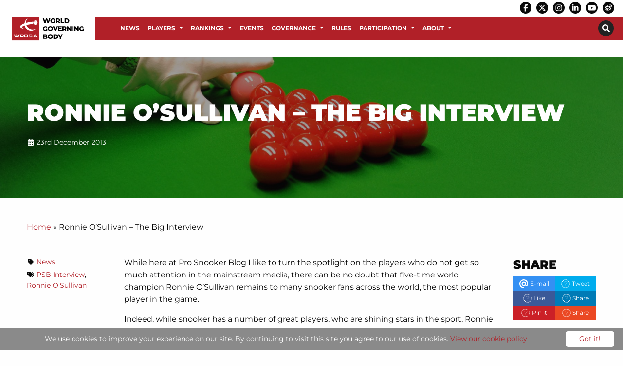

--- FILE ---
content_type: text/html; charset=UTF-8
request_url: https://wpbsa.com/ronnie-osullivan-the-big-interview/
body_size: 41313
content:
<!DOCTYPE html>

<html class="no-js" dir="ltr" lang="en-GB" >

<head>
	<meta charset="utf-8" />
	<meta http-equiv="x-ua-compatible" content="ie=edge">
	<meta name="viewport" content="width=device-width, initial-scale=1.0, maximum-scale=1.0, user-scalable=no"/>
	<link rel="profile" href="http://gmpg.org/xfn/11" />
					<link rel="icon" href="https://wpbsa.com/wp-content/uploads/favicon.png" />
		
	
	<meta name='robots' content='index, follow, max-image-preview:large, max-snippet:-1, max-video-preview:-1' />
	<style>img:is([sizes="auto" i], [sizes^="auto," i]) { contain-intrinsic-size: 3000px 1500px }</style>
	
	<!-- This site is optimized with the Yoast SEO plugin v26.0 - https://yoast.com/wordpress/plugins/seo/ -->
	<title>Ronnie O’Sullivan - The Big Interview - WPBSA</title>
	<link rel="canonical" href="https://wpbsa.com/ronnie-osullivan-the-big-interview/" />
	<meta property="og:locale" content="en_GB" />
	<meta property="og:type" content="article" />
	<meta property="og:title" content="Ronnie O’Sullivan - The Big Interview - WPBSA" />
	<meta property="og:description" content="While here at Pro Snooker Blog I like to turn the spotlight on the players who do not get so much attention in the mainstream [...]" />
	<meta property="og:url" content="https://wpbsa.com/ronnie-osullivan-the-big-interview/" />
	<meta property="og:site_name" content="WPBSA" />
	<meta property="article:publisher" content="https://www.facebook.com/WPBSAofficial/" />
	<meta property="article:published_time" content="2013-12-23T21:49:24+00:00" />
	<meta property="article:modified_time" content="2020-05-29T14:20:04+00:00" />
	<meta property="og:image" content="https://wpbsa.com/wp-content/uploads/15021458230_4c55077f27_k.jpg" />
	<meta property="og:image:width" content="2048" />
	<meta property="og:image:height" content="1363" />
	<meta property="og:image:type" content="image/jpeg" />
	<meta name="author" content="Init Admin" />
	<meta name="twitter:card" content="summary_large_image" />
	<meta name="twitter:creator" content="@WPBSAofficial" />
	<meta name="twitter:site" content="@WPBSAofficial" />
	<meta name="twitter:label1" content="Written by" />
	<meta name="twitter:data1" content="Init Admin" />
	<meta name="twitter:label2" content="Estimated reading time" />
	<meta name="twitter:data2" content="49 minutes" />
	<script type="application/ld+json" class="yoast-schema-graph">{"@context":"https://schema.org","@graph":[{"@type":"Article","@id":"https://wpbsa.com/ronnie-osullivan-the-big-interview/#article","isPartOf":{"@id":"https://wpbsa.com/ronnie-osullivan-the-big-interview/"},"author":{"name":"Init Admin","@id":"https://wpbsa.com/#/schema/person/48f73240dc43d066fce0233926f76b1c"},"headline":"Ronnie O’Sullivan &#8211; The Big Interview","datePublished":"2013-12-23T21:49:24+00:00","dateModified":"2020-05-29T14:20:04+00:00","mainEntityOfPage":{"@id":"https://wpbsa.com/ronnie-osullivan-the-big-interview/"},"wordCount":9806,"commentCount":0,"publisher":{"@id":"https://wpbsa.com/#organization"},"image":{"@id":"https://wpbsa.com/ronnie-osullivan-the-big-interview/#primaryimage"},"thumbnailUrl":"https://wpbsa.com/wp-content/uploads/15021458230_4c55077f27_k.jpg","keywords":["PSB Interview","Ronnie O'Sullivan"],"articleSection":["News"],"inLanguage":"en-GB","potentialAction":[{"@type":"CommentAction","name":"Comment","target":["https://wpbsa.com/ronnie-osullivan-the-big-interview/#respond"]}]},{"@type":"WebPage","@id":"https://wpbsa.com/ronnie-osullivan-the-big-interview/","url":"https://wpbsa.com/ronnie-osullivan-the-big-interview/","name":"Ronnie O’Sullivan - The Big Interview - WPBSA","isPartOf":{"@id":"https://wpbsa.com/#website"},"primaryImageOfPage":{"@id":"https://wpbsa.com/ronnie-osullivan-the-big-interview/#primaryimage"},"image":{"@id":"https://wpbsa.com/ronnie-osullivan-the-big-interview/#primaryimage"},"thumbnailUrl":"https://wpbsa.com/wp-content/uploads/15021458230_4c55077f27_k.jpg","datePublished":"2013-12-23T21:49:24+00:00","dateModified":"2020-05-29T14:20:04+00:00","breadcrumb":{"@id":"https://wpbsa.com/ronnie-osullivan-the-big-interview/#breadcrumb"},"inLanguage":"en-GB","potentialAction":[{"@type":"ReadAction","target":["https://wpbsa.com/ronnie-osullivan-the-big-interview/"]}]},{"@type":"ImageObject","inLanguage":"en-GB","@id":"https://wpbsa.com/ronnie-osullivan-the-big-interview/#primaryimage","url":"https://wpbsa.com/wp-content/uploads/15021458230_4c55077f27_k.jpg","contentUrl":"https://wpbsa.com/wp-content/uploads/15021458230_4c55077f27_k.jpg","width":2048,"height":1363},{"@type":"BreadcrumbList","@id":"https://wpbsa.com/ronnie-osullivan-the-big-interview/#breadcrumb","itemListElement":[{"@type":"ListItem","position":1,"name":"Home","item":"https://wpbsa.com/"},{"@type":"ListItem","position":2,"name":"Ronnie O’Sullivan &#8211; The Big Interview"}]},{"@type":"WebSite","@id":"https://wpbsa.com/#website","url":"https://wpbsa.com/","name":"WPBSA","description":"","publisher":{"@id":"https://wpbsa.com/#organization"},"potentialAction":[{"@type":"SearchAction","target":{"@type":"EntryPoint","urlTemplate":"https://wpbsa.com/?s={search_term_string}"},"query-input":{"@type":"PropertyValueSpecification","valueRequired":true,"valueName":"search_term_string"}}],"inLanguage":"en-GB"},{"@type":"Organization","@id":"https://wpbsa.com/#organization","name":"World Professional Billiards and Snooker Association","url":"https://wpbsa.com/","logo":{"@type":"ImageObject","inLanguage":"en-GB","@id":"https://wpbsa.com/#/schema/logo/image/","url":"https://wpbsa.com/wp-content/uploads/wpbsa-logo-long.png","contentUrl":"https://wpbsa.com/wp-content/uploads/wpbsa-logo-long.png","width":177,"height":60,"caption":"World Professional Billiards and Snooker Association"},"image":{"@id":"https://wpbsa.com/#/schema/logo/image/"},"sameAs":["https://www.facebook.com/WPBSAofficial/","https://x.com/WPBSAofficial","https://www.instagram.com/wpbsaofficial","https://www.linkedin.com/company/8591983/","https://www.youtube.com/wpbsa/"]},{"@type":"Person","@id":"https://wpbsa.com/#/schema/person/48f73240dc43d066fce0233926f76b1c","name":"Init Admin","url":"https://wpbsa.com/author/init-admin/"}]}</script>
	<!-- / Yoast SEO plugin. -->


<link rel='dns-prefetch' href='//maps.googleapis.com' />
		<!-- This site uses the Google Analytics by ExactMetrics plugin v8.8.0 - Using Analytics tracking - https://www.exactmetrics.com/ -->
							<script src="//www.googletagmanager.com/gtag/js?id=G-9971SF1QG0"  data-cfasync="false" data-wpfc-render="false" type="text/javascript" async></script>
			<script data-cfasync="false" data-wpfc-render="false" type="text/javascript">
				var em_version = '8.8.0';
				var em_track_user = true;
				var em_no_track_reason = '';
								var ExactMetricsDefaultLocations = {"page_location":"https:\/\/wpbsa.com\/ronnie-osullivan-the-big-interview\/"};
								if ( typeof ExactMetricsPrivacyGuardFilter === 'function' ) {
					var ExactMetricsLocations = (typeof ExactMetricsExcludeQuery === 'object') ? ExactMetricsPrivacyGuardFilter( ExactMetricsExcludeQuery ) : ExactMetricsPrivacyGuardFilter( ExactMetricsDefaultLocations );
				} else {
					var ExactMetricsLocations = (typeof ExactMetricsExcludeQuery === 'object') ? ExactMetricsExcludeQuery : ExactMetricsDefaultLocations;
				}

								var disableStrs = [
										'ga-disable-G-9971SF1QG0',
									];

				/* Function to detect opted out users */
				function __gtagTrackerIsOptedOut() {
					for (var index = 0; index < disableStrs.length; index++) {
						if (document.cookie.indexOf(disableStrs[index] + '=true') > -1) {
							return true;
						}
					}

					return false;
				}

				/* Disable tracking if the opt-out cookie exists. */
				if (__gtagTrackerIsOptedOut()) {
					for (var index = 0; index < disableStrs.length; index++) {
						window[disableStrs[index]] = true;
					}
				}

				/* Opt-out function */
				function __gtagTrackerOptout() {
					for (var index = 0; index < disableStrs.length; index++) {
						document.cookie = disableStrs[index] + '=true; expires=Thu, 31 Dec 2099 23:59:59 UTC; path=/';
						window[disableStrs[index]] = true;
					}
				}

				if ('undefined' === typeof gaOptout) {
					function gaOptout() {
						__gtagTrackerOptout();
					}
				}
								window.dataLayer = window.dataLayer || [];

				window.ExactMetricsDualTracker = {
					helpers: {},
					trackers: {},
				};
				if (em_track_user) {
					function __gtagDataLayer() {
						dataLayer.push(arguments);
					}

					function __gtagTracker(type, name, parameters) {
						if (!parameters) {
							parameters = {};
						}

						if (parameters.send_to) {
							__gtagDataLayer.apply(null, arguments);
							return;
						}

						if (type === 'event') {
														parameters.send_to = exactmetrics_frontend.v4_id;
							var hookName = name;
							if (typeof parameters['event_category'] !== 'undefined') {
								hookName = parameters['event_category'] + ':' + name;
							}

							if (typeof ExactMetricsDualTracker.trackers[hookName] !== 'undefined') {
								ExactMetricsDualTracker.trackers[hookName](parameters);
							} else {
								__gtagDataLayer('event', name, parameters);
							}
							
						} else {
							__gtagDataLayer.apply(null, arguments);
						}
					}

					__gtagTracker('js', new Date());
					__gtagTracker('set', {
						'developer_id.dNDMyYj': true,
											});
					if ( ExactMetricsLocations.page_location ) {
						__gtagTracker('set', ExactMetricsLocations);
					}
										__gtagTracker('config', 'G-9971SF1QG0', {"forceSSL":"true","link_attribution":"true"} );
										window.gtag = __gtagTracker;										(function () {
						/* https://developers.google.com/analytics/devguides/collection/analyticsjs/ */
						/* ga and __gaTracker compatibility shim. */
						var noopfn = function () {
							return null;
						};
						var newtracker = function () {
							return new Tracker();
						};
						var Tracker = function () {
							return null;
						};
						var p = Tracker.prototype;
						p.get = noopfn;
						p.set = noopfn;
						p.send = function () {
							var args = Array.prototype.slice.call(arguments);
							args.unshift('send');
							__gaTracker.apply(null, args);
						};
						var __gaTracker = function () {
							var len = arguments.length;
							if (len === 0) {
								return;
							}
							var f = arguments[len - 1];
							if (typeof f !== 'object' || f === null || typeof f.hitCallback !== 'function') {
								if ('send' === arguments[0]) {
									var hitConverted, hitObject = false, action;
									if ('event' === arguments[1]) {
										if ('undefined' !== typeof arguments[3]) {
											hitObject = {
												'eventAction': arguments[3],
												'eventCategory': arguments[2],
												'eventLabel': arguments[4],
												'value': arguments[5] ? arguments[5] : 1,
											}
										}
									}
									if ('pageview' === arguments[1]) {
										if ('undefined' !== typeof arguments[2]) {
											hitObject = {
												'eventAction': 'page_view',
												'page_path': arguments[2],
											}
										}
									}
									if (typeof arguments[2] === 'object') {
										hitObject = arguments[2];
									}
									if (typeof arguments[5] === 'object') {
										Object.assign(hitObject, arguments[5]);
									}
									if ('undefined' !== typeof arguments[1].hitType) {
										hitObject = arguments[1];
										if ('pageview' === hitObject.hitType) {
											hitObject.eventAction = 'page_view';
										}
									}
									if (hitObject) {
										action = 'timing' === arguments[1].hitType ? 'timing_complete' : hitObject.eventAction;
										hitConverted = mapArgs(hitObject);
										__gtagTracker('event', action, hitConverted);
									}
								}
								return;
							}

							function mapArgs(args) {
								var arg, hit = {};
								var gaMap = {
									'eventCategory': 'event_category',
									'eventAction': 'event_action',
									'eventLabel': 'event_label',
									'eventValue': 'event_value',
									'nonInteraction': 'non_interaction',
									'timingCategory': 'event_category',
									'timingVar': 'name',
									'timingValue': 'value',
									'timingLabel': 'event_label',
									'page': 'page_path',
									'location': 'page_location',
									'title': 'page_title',
									'referrer' : 'page_referrer',
								};
								for (arg in args) {
																		if (!(!args.hasOwnProperty(arg) || !gaMap.hasOwnProperty(arg))) {
										hit[gaMap[arg]] = args[arg];
									} else {
										hit[arg] = args[arg];
									}
								}
								return hit;
							}

							try {
								f.hitCallback();
							} catch (ex) {
							}
						};
						__gaTracker.create = newtracker;
						__gaTracker.getByName = newtracker;
						__gaTracker.getAll = function () {
							return [];
						};
						__gaTracker.remove = noopfn;
						__gaTracker.loaded = true;
						window['__gaTracker'] = __gaTracker;
					})();
									} else {
										console.log("");
					(function () {
						function __gtagTracker() {
							return null;
						}

						window['__gtagTracker'] = __gtagTracker;
						window['gtag'] = __gtagTracker;
					})();
									}
			</script>
			
							<!-- / Google Analytics by ExactMetrics -->
		<link rel='stylesheet' id='dzs-video-player-css' href='https://wpbsa.com/wp-content/plugins/dzs-videogallery/videogallery/vplayer.css?ver=12.37' type='text/css' media='all' />
<style id='dzs-video-player-inline-css' type='text/css'>
.vplayer-tobe{ min-height: 150px; }
</style>

<link rel='stylesheet' id='wp-block-library-css' href='https://wpbsa.com/wp-includes/css/dist/block-library/style.min.css?ver=6.8.3' type='text/css' media='all' />
<style id='classic-theme-styles-inline-css' type='text/css'>
/*! This file is auto-generated */
.wp-block-button__link{color:#fff;background-color:#32373c;border-radius:9999px;box-shadow:none;text-decoration:none;padding:calc(.667em + 2px) calc(1.333em + 2px);font-size:1.125em}.wp-block-file__button{background:#32373c;color:#fff;text-decoration:none}
</style>
<style id='global-styles-inline-css' type='text/css'>
:root{--wp--preset--aspect-ratio--square: 1;--wp--preset--aspect-ratio--4-3: 4/3;--wp--preset--aspect-ratio--3-4: 3/4;--wp--preset--aspect-ratio--3-2: 3/2;--wp--preset--aspect-ratio--2-3: 2/3;--wp--preset--aspect-ratio--16-9: 16/9;--wp--preset--aspect-ratio--9-16: 9/16;--wp--preset--color--black: #000000;--wp--preset--color--cyan-bluish-gray: #abb8c3;--wp--preset--color--white: #ffffff;--wp--preset--color--pale-pink: #f78da7;--wp--preset--color--vivid-red: #cf2e2e;--wp--preset--color--luminous-vivid-orange: #ff6900;--wp--preset--color--luminous-vivid-amber: #fcb900;--wp--preset--color--light-green-cyan: #7bdcb5;--wp--preset--color--vivid-green-cyan: #00d084;--wp--preset--color--pale-cyan-blue: #8ed1fc;--wp--preset--color--vivid-cyan-blue: #0693e3;--wp--preset--color--vivid-purple: #9b51e0;--wp--preset--gradient--vivid-cyan-blue-to-vivid-purple: linear-gradient(135deg,rgba(6,147,227,1) 0%,rgb(155,81,224) 100%);--wp--preset--gradient--light-green-cyan-to-vivid-green-cyan: linear-gradient(135deg,rgb(122,220,180) 0%,rgb(0,208,130) 100%);--wp--preset--gradient--luminous-vivid-amber-to-luminous-vivid-orange: linear-gradient(135deg,rgba(252,185,0,1) 0%,rgba(255,105,0,1) 100%);--wp--preset--gradient--luminous-vivid-orange-to-vivid-red: linear-gradient(135deg,rgba(255,105,0,1) 0%,rgb(207,46,46) 100%);--wp--preset--gradient--very-light-gray-to-cyan-bluish-gray: linear-gradient(135deg,rgb(238,238,238) 0%,rgb(169,184,195) 100%);--wp--preset--gradient--cool-to-warm-spectrum: linear-gradient(135deg,rgb(74,234,220) 0%,rgb(151,120,209) 20%,rgb(207,42,186) 40%,rgb(238,44,130) 60%,rgb(251,105,98) 80%,rgb(254,248,76) 100%);--wp--preset--gradient--blush-light-purple: linear-gradient(135deg,rgb(255,206,236) 0%,rgb(152,150,240) 100%);--wp--preset--gradient--blush-bordeaux: linear-gradient(135deg,rgb(254,205,165) 0%,rgb(254,45,45) 50%,rgb(107,0,62) 100%);--wp--preset--gradient--luminous-dusk: linear-gradient(135deg,rgb(255,203,112) 0%,rgb(199,81,192) 50%,rgb(65,88,208) 100%);--wp--preset--gradient--pale-ocean: linear-gradient(135deg,rgb(255,245,203) 0%,rgb(182,227,212) 50%,rgb(51,167,181) 100%);--wp--preset--gradient--electric-grass: linear-gradient(135deg,rgb(202,248,128) 0%,rgb(113,206,126) 100%);--wp--preset--gradient--midnight: linear-gradient(135deg,rgb(2,3,129) 0%,rgb(40,116,252) 100%);--wp--preset--font-size--small: 13px;--wp--preset--font-size--medium: 20px;--wp--preset--font-size--large: 36px;--wp--preset--font-size--x-large: 42px;--wp--preset--spacing--20: 0.44rem;--wp--preset--spacing--30: 0.67rem;--wp--preset--spacing--40: 1rem;--wp--preset--spacing--50: 1.5rem;--wp--preset--spacing--60: 2.25rem;--wp--preset--spacing--70: 3.38rem;--wp--preset--spacing--80: 5.06rem;--wp--preset--shadow--natural: 6px 6px 9px rgba(0, 0, 0, 0.2);--wp--preset--shadow--deep: 12px 12px 50px rgba(0, 0, 0, 0.4);--wp--preset--shadow--sharp: 6px 6px 0px rgba(0, 0, 0, 0.2);--wp--preset--shadow--outlined: 6px 6px 0px -3px rgba(255, 255, 255, 1), 6px 6px rgba(0, 0, 0, 1);--wp--preset--shadow--crisp: 6px 6px 0px rgba(0, 0, 0, 1);}:where(.is-layout-flex){gap: 0.5em;}:where(.is-layout-grid){gap: 0.5em;}body .is-layout-flex{display: flex;}.is-layout-flex{flex-wrap: wrap;align-items: center;}.is-layout-flex > :is(*, div){margin: 0;}body .is-layout-grid{display: grid;}.is-layout-grid > :is(*, div){margin: 0;}:where(.wp-block-columns.is-layout-flex){gap: 2em;}:where(.wp-block-columns.is-layout-grid){gap: 2em;}:where(.wp-block-post-template.is-layout-flex){gap: 1.25em;}:where(.wp-block-post-template.is-layout-grid){gap: 1.25em;}.has-black-color{color: var(--wp--preset--color--black) !important;}.has-cyan-bluish-gray-color{color: var(--wp--preset--color--cyan-bluish-gray) !important;}.has-white-color{color: var(--wp--preset--color--white) !important;}.has-pale-pink-color{color: var(--wp--preset--color--pale-pink) !important;}.has-vivid-red-color{color: var(--wp--preset--color--vivid-red) !important;}.has-luminous-vivid-orange-color{color: var(--wp--preset--color--luminous-vivid-orange) !important;}.has-luminous-vivid-amber-color{color: var(--wp--preset--color--luminous-vivid-amber) !important;}.has-light-green-cyan-color{color: var(--wp--preset--color--light-green-cyan) !important;}.has-vivid-green-cyan-color{color: var(--wp--preset--color--vivid-green-cyan) !important;}.has-pale-cyan-blue-color{color: var(--wp--preset--color--pale-cyan-blue) !important;}.has-vivid-cyan-blue-color{color: var(--wp--preset--color--vivid-cyan-blue) !important;}.has-vivid-purple-color{color: var(--wp--preset--color--vivid-purple) !important;}.has-black-background-color{background-color: var(--wp--preset--color--black) !important;}.has-cyan-bluish-gray-background-color{background-color: var(--wp--preset--color--cyan-bluish-gray) !important;}.has-white-background-color{background-color: var(--wp--preset--color--white) !important;}.has-pale-pink-background-color{background-color: var(--wp--preset--color--pale-pink) !important;}.has-vivid-red-background-color{background-color: var(--wp--preset--color--vivid-red) !important;}.has-luminous-vivid-orange-background-color{background-color: var(--wp--preset--color--luminous-vivid-orange) !important;}.has-luminous-vivid-amber-background-color{background-color: var(--wp--preset--color--luminous-vivid-amber) !important;}.has-light-green-cyan-background-color{background-color: var(--wp--preset--color--light-green-cyan) !important;}.has-vivid-green-cyan-background-color{background-color: var(--wp--preset--color--vivid-green-cyan) !important;}.has-pale-cyan-blue-background-color{background-color: var(--wp--preset--color--pale-cyan-blue) !important;}.has-vivid-cyan-blue-background-color{background-color: var(--wp--preset--color--vivid-cyan-blue) !important;}.has-vivid-purple-background-color{background-color: var(--wp--preset--color--vivid-purple) !important;}.has-black-border-color{border-color: var(--wp--preset--color--black) !important;}.has-cyan-bluish-gray-border-color{border-color: var(--wp--preset--color--cyan-bluish-gray) !important;}.has-white-border-color{border-color: var(--wp--preset--color--white) !important;}.has-pale-pink-border-color{border-color: var(--wp--preset--color--pale-pink) !important;}.has-vivid-red-border-color{border-color: var(--wp--preset--color--vivid-red) !important;}.has-luminous-vivid-orange-border-color{border-color: var(--wp--preset--color--luminous-vivid-orange) !important;}.has-luminous-vivid-amber-border-color{border-color: var(--wp--preset--color--luminous-vivid-amber) !important;}.has-light-green-cyan-border-color{border-color: var(--wp--preset--color--light-green-cyan) !important;}.has-vivid-green-cyan-border-color{border-color: var(--wp--preset--color--vivid-green-cyan) !important;}.has-pale-cyan-blue-border-color{border-color: var(--wp--preset--color--pale-cyan-blue) !important;}.has-vivid-cyan-blue-border-color{border-color: var(--wp--preset--color--vivid-cyan-blue) !important;}.has-vivid-purple-border-color{border-color: var(--wp--preset--color--vivid-purple) !important;}.has-vivid-cyan-blue-to-vivid-purple-gradient-background{background: var(--wp--preset--gradient--vivid-cyan-blue-to-vivid-purple) !important;}.has-light-green-cyan-to-vivid-green-cyan-gradient-background{background: var(--wp--preset--gradient--light-green-cyan-to-vivid-green-cyan) !important;}.has-luminous-vivid-amber-to-luminous-vivid-orange-gradient-background{background: var(--wp--preset--gradient--luminous-vivid-amber-to-luminous-vivid-orange) !important;}.has-luminous-vivid-orange-to-vivid-red-gradient-background{background: var(--wp--preset--gradient--luminous-vivid-orange-to-vivid-red) !important;}.has-very-light-gray-to-cyan-bluish-gray-gradient-background{background: var(--wp--preset--gradient--very-light-gray-to-cyan-bluish-gray) !important;}.has-cool-to-warm-spectrum-gradient-background{background: var(--wp--preset--gradient--cool-to-warm-spectrum) !important;}.has-blush-light-purple-gradient-background{background: var(--wp--preset--gradient--blush-light-purple) !important;}.has-blush-bordeaux-gradient-background{background: var(--wp--preset--gradient--blush-bordeaux) !important;}.has-luminous-dusk-gradient-background{background: var(--wp--preset--gradient--luminous-dusk) !important;}.has-pale-ocean-gradient-background{background: var(--wp--preset--gradient--pale-ocean) !important;}.has-electric-grass-gradient-background{background: var(--wp--preset--gradient--electric-grass) !important;}.has-midnight-gradient-background{background: var(--wp--preset--gradient--midnight) !important;}.has-small-font-size{font-size: var(--wp--preset--font-size--small) !important;}.has-medium-font-size{font-size: var(--wp--preset--font-size--medium) !important;}.has-large-font-size{font-size: var(--wp--preset--font-size--large) !important;}.has-x-large-font-size{font-size: var(--wp--preset--font-size--x-large) !important;}
:where(.wp-block-post-template.is-layout-flex){gap: 1.25em;}:where(.wp-block-post-template.is-layout-grid){gap: 1.25em;}
:where(.wp-block-columns.is-layout-flex){gap: 2em;}:where(.wp-block-columns.is-layout-grid){gap: 2em;}
:root :where(.wp-block-pullquote){font-size: 1.5em;line-height: 1.6;}
</style>
<link rel='stylesheet' id='menu-image-css' href='https://wpbsa.com/wp-content/plugins/menu-image/includes/css/menu-image.css?ver=3.13' type='text/css' media='all' />
<link rel='stylesheet' id='dashicons-css' href='https://wpbsa.com/wp-includes/css/dashicons.min.css?ver=6.8.3' type='text/css' media='all' />
<link rel='stylesheet' id='contact-form-7-css' href='https://wpbsa.com/wp-content/plugins/contact-form-7/includes/css/styles.css?ver=6.1.2' type='text/css' media='all' />
<link rel='stylesheet' id='wpgeo-css' href='https://wpbsa.com/wp-content/plugins/wp-geo/css/wp-geo.css?ver=3.5.1' type='text/css' media='all' />
<link rel='stylesheet' id='wptheme-css' href='https://wpbsa.com/wp-content/themes/snooker/style.css?ver=1.0.0' type='text/css' media='all' />
<link rel='stylesheet' id='maincss-css' href='https://wpbsa.com/wp-content/themes/pearjuice-ultra/css/app.css?ver=1.0.0' type='text/css' media='all' />
<link rel='stylesheet' id='tablepress-default-css' href='https://wpbsa.com/wp-content/plugins/tablepress/css/build/default.css?ver=3.2.3' type='text/css' media='all' />
<script type="text/javascript" src="https://wpbsa.com/wp-includes/js/jquery/jquery.min.js?ver=3.7.1" id="jquery-core-js"></script>
<script type="text/javascript" src="https://wpbsa.com/wp-includes/js/jquery/jquery-migrate.min.js?ver=3.4.1" id="jquery-migrate-js"></script>
<script type="text/javascript" src="https://wpbsa.com/wp-content/plugins/google-analytics-dashboard-for-wp/assets/js/frontend-gtag.min.js?ver=8.8.0" id="exactmetrics-frontend-script-js" async="async" data-wp-strategy="async"></script>
<script data-cfasync="false" data-wpfc-render="false" type="text/javascript" id='exactmetrics-frontend-script-js-extra'>/* <![CDATA[ */
var exactmetrics_frontend = {"js_events_tracking":"true","download_extensions":"doc,pdf,ppt,zip,xls,docx,pptx,xlsx","inbound_paths":"[{\"path\":\"\\\/go\\\/\",\"label\":\"affiliate\"},{\"path\":\"\\\/recommend\\\/\",\"label\":\"affiliate\"}]","home_url":"https:\/\/wpbsa.com","hash_tracking":"false","v4_id":"G-9971SF1QG0"};/* ]]> */
</script>
<script type="text/javascript" src="https://wpbsa.com/wp-content/plugins/wp-geo/js/tooltip.js?ver=3.5.1" id="wpgeo_tooltip-js"></script>
<script type="text/javascript" src="https://wpbsa.com/wp-content/plugins/wp-geo/js/wp-geo.v3.js?ver=3.5.1" id="wpgeo-js"></script>
<script type="text/javascript" src="//maps.googleapis.com/maps/api/js?language=en-GB&amp;key=AIzaSyD3CCNNnpg4WDEJRp36JW34C9RuiNmRQRU&amp;ver=3.5.1" id="googlemaps3-js"></script>
<link rel="https://api.w.org/" href="https://wpbsa.com/wp-json/" /><link rel="alternate" title="JSON" type="application/json" href="https://wpbsa.com/wp-json/wp/v2/posts/2653" /><link rel="EditURI" type="application/rsd+xml" title="RSD" href="https://wpbsa.com/xmlrpc.php?rsd" />
<meta name="generator" content="WordPress 6.8.3" />
<link rel='shortlink' href='https://wpbsa.com/?p=2653' />
<link rel="alternate" title="oEmbed (JSON)" type="application/json+oembed" href="https://wpbsa.com/wp-json/oembed/1.0/embed?url=https%3A%2F%2Fwpbsa.com%2Fronnie-osullivan-the-big-interview%2F" />
<link rel="alternate" title="oEmbed (XML)" type="text/xml+oembed" href="https://wpbsa.com/wp-json/oembed/1.0/embed?url=https%3A%2F%2Fwpbsa.com%2Fronnie-osullivan-the-big-interview%2F&#038;format=xml" />

			<script type="text/javascript">
			//<![CDATA[

			// WP Geo default settings
			var wpgeo_w = '100%';
			var wpgeo_h = '400px';
			var wpgeo_type = 'G_NORMAL_MAP';
			var wpgeo_zoom = 13;
			var wpgeo_controls = 'GLargeMapControl3D';
			var wpgeo_controltypes = 'G_NORMAL_MAP';
			var wpgeo_scale = 'Y';
			var wpgeo_overview = 'Y';

			//]]>
			</script>
			
			<script type="text/javascript">
			//<![CDATA[
			// ----- WP Geo Marker Icons -----
			var wpgeo_icon_large = wpgeo_createIcon(20, 34, 10, 34, 'https://wpbsa.com/wp-content/uploads/wp-geo/markers/large-marker.png', 'https://wpbsa.com/wp-content/uploads/wp-geo/markers/large-marker-shadow.png');var wpgeo_icon_small = wpgeo_createIcon(10, 17, 5, 17, 'https://wpbsa.com/wp-content/uploads/wp-geo/markers/small-marker.png', 'https://wpbsa.com/wp-content/uploads/wp-geo/markers/small-marker-shadow.png');var wpgeo_icon_dot = wpgeo_createIcon(8, 8, 3, 6, 'https://wpbsa.com/wp-content/uploads/wp-geo/markers/dot-marker.png', 'https://wpbsa.com/wp-content/uploads/wp-geo/markers/dot-marker-shadow.png');
			//]]>
			</script>
				<link rel="preconnect" href="https://fonts.bunny.net">
	<link href="https://fonts.bunny.net/css?family=Montserrat:400,400italic,700,700italic,900,900italic," rel="stylesheet" />
	
		<style type="text/css" id="wp-custom-css">
			.home-news-1 .col-content .newsfield .news-grid .column-block {
	padding: 0 !important;
}
.home-news-1 .col-content .newsfield .news-grid {
	padding: 0.5rem 0.5rem 0;
}
.home-sidebar .newsfield .news-grid .post-image img{
	width: 100%;
	height: 100%;
}

.menu.list li {
	width: 100%;
}

.content-row {
	position: inherit;
}
.content-row>.row {
	position: inherit;
	z-index: initial;
}

.videogallery a {
	color: #fff;
}

.title-bar, .title-bar .title-bar-right {
	background-color: #b12028 !important;
	color: #fff;
}

.off-canvas.position-left .menu li a {
	color: #fff;
	background: none!important;
}


.home-boxes .listitemfield, .home-boxes .listitemfield .block-box img{
	margin-bottom: 0;
}
.home-boxes .listitemfield .block-box{
	background-color: #fff;
	position: relative;
}
.home-boxes .listitemfield .block-box .right-box{
	padding: 2rem 2rem 1rem 1rem;
}
.home-boxes .listitemfield .block-box h3, .home-boxes .listitemfield .block-box p{
	color: #000;
	text-transform: initial;
}
.home-boxes .listitemfield .block-box h3 {
	text-align: center;
	font-size: 1.25rem;
	font-weight: 700;
	padding: 0.5rem 0;
}

.single-players .page-wrapper .title-row .post-title .nickname, .single-players .page-wrapper .title-row p {
	min-height: 2rem;
}
.page-wst-profiles .page-wrapper .post-thumb {
	margin-bottom: 0;
}
.page-latest-provisional-seedings iframe, .page-latest-provisional-eos-rankings iframe{
	width: 100%;
	height: 2800px;
}
.section-rankings iframe{
	width: 100%;
	height: 2800px;
}

.facetwp-facet #facetwp-map div{
	/*position: relative !important;*/
}
.facetwp-template .club-box-wrapper{
	margin-bottom: 2rem;
}
.facetwp-template .club-box-wrapper{
	/*clear: none !important;*/
}
.facetwp-template .club-box-wrapper.club147-wrapper{

}
.facetwp-template .club-box-wrapper.club147-wrapper img{
	width: 100%;
}
.facetwp-template .club-box{
	/*border: 2px solid #fff;*/
	padding: 0;
	text-align: left;
}
.facetwp-template .club-box.club147 {
	/*border: 2px solid #b12028;*/
}
.facetwp-template .club-box .info {
	background-color: #fff;
	padding: 1rem 1rem 0.5rem;
}
.facetwp-template .club-box .info img {
	margin-bottom: 0.5rem;
}
.facetwp-template .club-box .info h5 {
	font-size: 1rem;
	margin-bottom: 0.5rem;
	min-height: 2.5rem;
}
.facetwp-template .nonclub147-wrapper .club-box .info h5 {
	padding-left: 0.5rem;
}
.facetwp-template .club-box .info p {
	font-size: 0.875rem;
	margin-bottom: 0.5rem;
}
.facetwp-template .nonclub147-wrapper .club-box .info p {
	padding-left: 0.5rem;
}

.club-box .info .button {
	font-size: 0.75rem;
	padding: 0.75rem;
	margin: 0 0 0.5rem;
}
input.facetwp-location {
	padding-right: 28px;
	min-width: 240px;
	margin-bottom: 0;
}
.facetwp-radius-dropdown {
	width: auto;
}
.facetwp-facet {
	margin-bottom: 1rem !important;
}
.facet-label {
	margin-bottom: 0.5rem;
}
.search-map .facet-label, .search-results .facet-label {
	display: none;
}
.facetwp-map-filtering{
	background-color: transparent;
	border-width: 2px!important;
	padding: 0.75rem 1rem;
	border: 1px solid #fff;
	color: #fff;
	margin-top: 1rem;
	cursor: pointer;
}
.facetwp-checkbox {
	width: fit-content;
}
.facetwp-checkbox {
	color: #b12028;
	/*display:none;*/
}
.facetwp-checkbox span {
	display: none;
}
.facetwp-search-wrap {
	display: inline-block;
	position: relative;
	width: 100%;
}
.facetwp-btn {
	top: 10px !important;
}

.gm-style .gm-style-iw {
	min-height: 60px !important;
	text-align: center;
	padding: 0.5rem;
}

.title-row>.row{
	position: relative;
}
.email-box, .phone-box, .website-box, .button.facebook, .button.twitter{
	/*font-size: 1rem;*/
	margin-bottom: 1rem;
}
.email-box a, .phone-box a, .website-box a{
	margin-bottom: 0;
}
.post-title .button.facebook, .post-title .button.twitter{
	margin-bottom: 1rem;
}

.single-gd_clubs .content-row{
	background-color: #eee;
}
.single-gd_clubs .content-row .single-sidebar{
	background-color: #fff;
	padding-top: 1rem;
}
.single-gd_clubs .content-row .single-sidebar p{
	font-size: 0.875rem;
	margin-bottom: 0.75rem;
}

.single-coaches .content-row{
	background-color: #eee;
}

.single-coaches .content-row .image-box{
	background-color: #fff;
	padding: 1rem;
	margin-bottom: 1rem;
}
.single-coaches .content-row .image-box .post-thumb{
	margin-bottom: 0;
	text-align: center;
}
.single-coaches .content-row .image-box .post-thumb img{
	max-width: 300px;
}
.single-coaches .content-row .single-sidebar{
	background-color: #fff;
	padding-top: 1rem;
}
.single-coaches .content-row .single-sidebar p{
	font-size: 1rem;
	margin-bottom: 0.75rem;
}
.single-coaches .content-row .single-sidebar .jssocials-share {
	width: 33%;
}

.searchandfilter ul {
	margin: 0;
}
.searchandfilter ul li {
	padding: 1rem;
	width: 33.33%;
	float: left;
}
.searchandfilter label {
	width: 100%;
}
.search-filter-results p{
	text-align: center;
	font-style: italic;
}

.asl_w {
	background: none !important;
	margin-bottom: 1rem !important;
}
div.asl_w .probox {
	background: none !important;
	border: 1px solid #000 !important;
}
#ajaxsearchlite1 .probox .proinput input, div.asl_w .probox .proinput input {
	color: #000 !important;
	font-size: 1rem;
}
#ajaxsearchlite1 .probox .proinput input::placeholder, div.asl_w .probox .proinput input::placeholder  {
	color: #000 !important;
}

.page-template-sidebar-page .content-row .content-row {
	padding-bottom: 0;
	padding-top: 0;
}

.content-row table {
	border-radius: 0;
}
.content-row table tbody tr {
	border-image-width: 0px;
}
.content-row table tbody td, .content-row table tbody th {
	padding: 0.375rem 0.5rem 0.375rem;
	border-spacing: 0;
	font-size: 0.875rem;
}

.header {
	/*position: relative;*/
}
.logo-row .logofield{
	position: absolute;
	left: 0;
	padding: 34px 24px;
	/*background-color: #b12028;*/
	background-color: #fff;
}
.logo-row .logofield img{
	max-height: 50px;
}
.menu li a {
	padding: 1rem;
	font-size: 0.875rem;
}
.main-row .htmlfield {
	line-height: 0;
	margin: 0;
	display: none;
}
.header .main-row .col-content .navfield .menu li a {
	padding: 1.125rem 0.5rem;
	position: relative;
}
.header .main-row .col-content .navfield .menu .is-dropdown-submenu li a {
	padding: 1rem 0.5rem;
}
.sub-about, .sub-governance, .sub-participation, .sub-players, .sub-rankings{
	display: none;
}
/*.page-player-list .sub-players, .page-rankings .sub-rankings{
display: block;
}*/
.section-about-us .sub-about, .section-governance .sub-governance, .section-participation .sub-participation, .section-players .sub-players, .single-players .sub-players, .section-rankings .sub-rankings, .single-gd_clubs .sub-participation, .single-coaches .sub-participation {
	display: block;
}

p.wp-caption-text {
	color: #000;
	text-align: center;
}

.map-box{
	margin-bottom: 1rem;
}


.top-social .sociallinks .row {
	max-width: 100% !important;
}

.page-wst-profiles .page-wrapper .content-row .textfield, .page-wst-profiles .page-wrapper .content-row .textfield p{
	margin-bottom: 0.5rem;
}


.headroom .top-social, .headroom .top-logo-nav{
	display: block;
}
.headroom--not-top .top-social{
	/*display: none;*/
}

.alignright p.wp-caption-text {
	margin-left: 1rem;
}

.page-wrapper .title-row {
	padding-top: 5rem !important;
	padding-bottom: 5rem !important;
}
.listitemfield .block-box .overlay-box .bg-block img {
	-webkit-filter: none;
	filter: none;
}

.upcoming-events{
	margin-bottom: 1rem;
	margin-left: 0 !important;
	margin-right: 0 !important;
}
.upcoming-events .date-col{
	background-color: #b22533;
	padding: 0.5rem 0;
	text-align: center;
}
.upcoming-events .date-col .the-num{
	font-weight: 900;
	font-size: 2rem;
	margin-bottom: 0;
	line-height: 1;
	color: #fff;
}
.upcoming-events .date-col .the-mon{
	font-weight: 900;
	font-size: 0.875rem;
	text-transform: uppercase;
	margin-bottom: 0;
	color: #fff;
}
.upcoming-events .title-col{
	padding: 0 1rem;
	text-align: left;
}
.upcoming-events .title-col .the-tou{
	font-weight: 900;
	font-size: 1.063rem;
	margin-bottom: 0.25rem;
	line-height: 1;
	text-transform: uppercase;
}
.upcoming-events .title-col .the-ven{
	font-size: 0.875rem;
	margin-bottom: 0;
	line-height: 1;
}
.upcoming-events .org-col{
	padding: 0.5rem 1rem;
	text-align: center;
	background-color: #b22533;
	color: #fff;
}
.upcoming-events .org-col .the-org{
	font-weight: 900;
	font-size: 0.875rem;
	text-transform: uppercase;
	margin-bottom: 0;
}
.upcoming-events .results-col{
	text-align: center;
}
.upcoming-events .results-col .button{
	margin: 0;
}
.upcoming-events.wpbsa .org-col{
	background-color: #b22533;
	color: #fff;
}
.upcoming-events.wst .org-col{
	background-color: #cf152d;
	color: #fff;
}
.upcoming-events.wsf .org-col{
	background-color: #3c3c3c;
	color: #fff;
}
.upcoming-events.wdbs .org-col{
	background-color: #384b97;
	color: #fff;
}
.upcoming-events.wws .org-col{
	background-color: #64338c;
	color: #fff;
}
.upcoming-events.seniors .org-col{
	background-color: #1c1c1a;
	color: #fff;
}
.upcoming-events.billiards .org-col{
	background-color: #b21f29;
	color: #fff;
}
.upcoming-events.epsb .org-col{
	background-color: #fff;
	color: #000;
}
.upcoming-events.matchroom .org-col{
	background-color: #fff;
	color: #000;
}
.upcoming-events.epsb .org-col .the-num, .upcoming-events.epsb .org-col .the-mon, .home-sidebar .upcoming-events.matchroom .date-col .the-num, .home-sidebar .upcoming-events.matchroom .date-col .the-mon{
	color: #000;
}


.player-list .newsfield .article-box .post-box h4 {
	font-size: 1rem;
	overflow: hidden;
	text-align: center;
}

select{
	background-image: url('data:image/svg+xml;base64, [base64]');
}
div.gmw-results-wrapper.gray select {
	padding: 0 1.5rem 0 0.5rem;
	height: 30px !important;
}
div.gmw-results-wrapper.gray ul.posts-list-wrapper .post-content .right-col h3 {
	display: none !important;
}
div.gmw-results-wrapper.gray ul.posts-list-wrapper .post-content .left-col {
	width: 59% !important;
}
div.gmw-results-wrapper.gray ul.posts-list-wrapper .post-content .right-col {
	width: 40% !important;
}
div.gmw-results-wrapper.gray ul.posts-list-wrapper li.single-post .label, div.gmw-results-wrapper.gray ul.posts-list-wrapper li.single-post .gmw-terms-wrapper, div.gmw-results-wrapper.gray ul.posts-list-wrapper li.single-post .info {
	font-size: 0.75rem !important;
	line-height: 22px !important;
}
div.gmw-form-wrapper.gray .gmw-field-label {
	padding: 0.5rem 0;
	background-color: #b12028 !important;
	font-size: 14px !important;
	border: 1px solid #333333 !important;
	color: #fff !important;
	text-transform: uppercase;
}

div.gmw-results-wrapper.gray ul.posts-list-wrapper li.single-post .post-thumbnail{
	float: left;
	margin-right: 1rem;
}
div.gmw-results-wrapper.gray ul.posts-list-wrapper li.single-post .label {
	display: inline-block;
	padding: 0;
	border-radius: 0;
	font-size: 0.875rem;
	line-height: 1;
	white-space: nowrap;
	cursor: default;
	background: none;
	color: #000;
	margin-right: 0.25rem;
}
div.gmw-results-wrapper.gray ul.posts-list-wrapper li.single-post {
	border-bottom: 2px solid #e1e1e1 !important;
}
div.gmw-results-wrapper.gray ul.posts-list-wrapper li .top-wrapper {
	padding: 0 !important;
	font-size: 1rem !important;
	border: none !important;
}
div.gmw-results-wrapper.gray ul.posts-list-wrapper li .top-wrapper h2.post-title a:link, div.gmw-results-wrapper.gray ul.posts-list-wrapper li .top-wrapper h2.post-title a:visited {
	color: #b12028 !important;
	font-weight: 700 !important;
	font-size: 1rem !important;
}
div.gmw-form-wrapper.gray select {
	height: 40px !important;
}
.gm-map iframe .locationinfo, .user-location-info {
	font-size: 100%;
	height: 20px !important;
}

.user-location-info h2 {
	margin: 0 !important;
	text-align: center !important;
}
.user-location-info .meta, .user-location-info img, .user-location-info .storycontent {
	display: none !important;
}

.footer-row .navfield{
	margin-bottom: 1rem;
}
.footer-row .navfield .menu a {
	text-transform: uppercase;
	font-size: 0.75rem;
	color: #fff !important;
	padding: 0.75rem !important;
	text-align: center;
	background: none !important;
}
.footer-row .navfield .menu a:after {
	display: none !important;
}
.footer-row .navfield .menu li ul.submenu {
	display: none !important;
}

.page-template-sidebar-page .content-row {
	padding-bottom: 0;
}

.sidebar-widget .menu li.current-menu-item a{
	text-decoration: underline;
}
.sidebar-widget .menu li{
	width: 100%;
}

.listitemfield .block-box .overlay-box .content-block .content-overlay {
	background-color: rgba(0,0,0,0.5);
}
.listitemfield .block-box .overlay-box .content-block .color-overlay {
	background-color: rgba(0,0,0,0.5);
}
.listitemfield .block-box .overlay-box .content-block .content-overlay h3 {
	margin-bottom: 0;
}

.jssocials-share {
	margin: 0;
	width: 50%;
}
.jssocials-share-link {
	width: 100%;
}


.related-wrapper-side .related-box .related-item {
	background-color: #f8f8f8;
	width: 100%;
	position: relative;
}
.related-wrapper-side .related-box .related-item a.related-link {
	padding: 1rem;
	width: 100%;
	position: absolute;
	bottom: 0;
	left: 0;
	color: #fff;
	font-weight: 700;
	font-size: 1.25rem;
	line-height: 1;
}

/*.menu-main-menu-container{
clear: both;
position: relative;
}
.header .header-right .col-content .navfield .menu-main-menu-container>ul>li{
padding: 1.5rem 0;
}
.header .header-right .col-content .navfield .menu{
visibility: visible;
text-align: right;
padding: 0;
z-index: 7777777;
}
.header .header-right .col-content .navfield .menu.align-right li {
float: left;
margin: 0;
display: inline-block;
height: auto;
vertical-align: middle;
position: relative;
}
.header .header-right .col-content .navfield .menu.align-right li.mega-menu{
position: static;
margin: 0 0px 0 0;
display: inline-block;
height: auto;
vertical-align: middle;
}
.header .header-right .col-content .navfield .menu .mega-menu>a{
width: auto;
display: block;
text-align: left;
}
.header .header-right .col-content .navfield .menu .first-sub {
padding: 0 1rem 1rem;
}
.header .header-right .col-content .navfield .menu .mega-menu .first-sub {
right: 0;
border: 0;
position: absolute;
width: 100%;
max-width: none;
left: 0;
top: 78px;
display: block;
z-index: 99999;
height: auto !important;
overflow: auto;
overflow-y: hidden;
visibility:hidden;
opacity:0;
transition:visibility 0.25s linear 0.25s,opacity 0.25s linear;
}
.header .header-right .col-content .navfield .menu .mega-menu.is-active .first-sub {
visibility:visible;
opacity:1;
transition-delay:0s;
}
.header .header-right .col-content .navfield .menu .mega-menu>ul>li {
padding: 0 0.5rem 0.5rem;
float: left;
overflow: auto;
overflow-y: hidden;
}
.header .header-right .col-content .navfield .menu li .is-dropdown-submenu .is-dropdown-submenu {
padding: 1rem;
}
.header .header-right .col-content .navfield .menu li.mega-menu .is-dropdown-submenu .is-dropdown-submenu {
padding: 0;
margin-top: 0;
top: auto;
left: 0px;
width: 100%;
height: 100% !important;
display: block;
position: relative;
overflow: hidden;
}
.header .header-right .col-content .navfield .menu .mega-menu ul {
overflow: auto;
}
.header .header-right .col-content .navfield .menu.align-right .mega-menu.opens-left .opens-left a:after{
border: none;
}
.header .header-right .col-content .navfield .menu .is-dropdown-submenu .is-dropdown-submenu a{
padding-left: 0.5rem;
background-color: #921c23;
font-size: 0.625rem;
font-weight: 400;
line-height: 1.4;
}
.header .header-right .col-content .navfield .menu .is-dropdown-submenu .is-dropdown-submenu a:before{
left: 1rem!important;
float: left;
display: block;
width: 0;
height: 0;
border: inset 6px;
content: "";
border-left-style: solid;
border-color: transparent transparent transparent #fff !important;
}
.header .header-right .col-content .navfield .menu li a {
border: 1px solid #ff6600;
}
.header .header-right .col-content .navfield .menu li>a:hover {
border: 1px solid #fff;
}
.header .header-right .col-content .navfield .menu .mega-menu ul ul, .header .header-right .col-content .navfield .menu .mega-menu ul ul li, .header .header-right .col-content .navfield .menu .mega-menu ul ul li a {
visibility: visible !important;
opacity: 1 !important;
pointer-events: none;
}
.header .header-right .col-content .navfield .menu .mega-menu.is-active a {
pointer-events: auto;
}
.header .header-right .col-content .navfield .menu .mega-menu>ul>li.span-3 {
width: 25%;
}
.header .header-right .col-content .navfield .menu .mega-menu>ul>li.span-4 {
width: 33.3333333333%;
}
.header .header-right .col-content .navfield .menu .mega-menu>ul>li.span-6 {
width: 50%;
}
*/



h1, h2, h3, h4, h5{
	text-transform: uppercase;
	font-weight: 900;
}

.page-wrapper .content-row {
	padding-bottom: 2rem;
}
.page-wrapper .content-row.player-list {
	padding-top: 0;
}


.header .header-left .logofield img{
	max-height: 75px;
	padding: 0.5rem 0;
}
.header .col-content{
	/*height: 100%;
	position: relative;*/
}
.header .col-content .sociallinks .inlinecolumn {
	padding: 0;
	margin: 0;
}
.header .col-content .sociallinks .fa-lg {
	font-size: 1.5rem;
}
.header .col-content .sociallinks .inlinecolumn svg {

}
.header .htmlfield{
	margin: 0;
}



.header .col-content .navfield {
	width: 100%;
	position: relative;
	/*position: absolute;
	top: -50%;
	transform: translateY(50%);*/
}
.header .header-right .col-content .navfield .menu {
	/*position: relative;*/
}
.header .col-content .navfield .menu li a{
	text-transform: uppercase;
	color: #fff;
	background: none;
	font-size: 0.75rem;
	font-weight: 700;
	padding: 0.75rem 0.5rem;
}
.header .menu-main-menu-container>.menu>li.current-menu-item>a:before, .header .menu-main-menu-container>.menu>li.current-menu-ancestor>a:before {
	content: "";
	display: block;
	border: 6px solid transparent;
	border-bottom-color: #fff;
	position: absolute;
	bottom: 0;
	left: 50%;
	margin-left: -6px;
}
.header .sub-row .col-content .navfield .menu li a{
	color: #b12028;
	color: #222222;
	font-weight: 400;
	font-size: 0.6875rem;
	border: none;
}
.header .sub-row .col-content .navfield > div > .menu > li{
	float: left;
}
.header .sub-row .col-content .navfield > div > .menu > li > a{
	border-bottom: 2px solid #fff;
	padding: 0.75rem 0.25rem;
}
.header .sub-row .col-content .navfield > div .menu > li.active > a, .header .sub-row .col-content .navfield > div > .menu > li.current-menu-ancestor > a{
	border-bottom: 2px solid #222;
}
.header .header-right .col-content .navfield .menu li.active>a{

}

.header .col-content .navfield .menu li a:hover{
	text-decoration: underline;
	background: none !important;
}
.header .col-content .navfield .menu li.icon-search {
	position: absolute;
	top: 4px;
	right: 0;
}
.header .col-content .navfield .menu li.icon-search a {
	font-size: 0px !important;
	border: none !important;
	padding: 0.25rem;
}
.header .col-content .navfield .menu li.icon-search a:before {
	font-family: "Font Awesome 5 Free";
	content: "\f002";
	vertical-align: middle;
	font-weight: 900;
	background-color: #222;
	padding: 0.5rem;
	border-radius: 200px;
	color: #fff;
	font-size: 1rem !important;
}
.menu li.is-dropdown-submenu-parent a {
	padding-right: 1.5rem!important;
}
.menu li.is-dropdown-submenu-parent a:after {
	right: 0.5rem !important;
}
.dropdown.menu>li.is-dropdown-submenu-parent>a:after {
	display: block;
	width: 0;
	height: 0;
	border: inset 4px;
	border-top-style: solid;
	right: 5px;
	margin-top: -3px;
}
.menu .has-submenu .submenu li.opens-right a:after {
	border-color: transparent transparent transparent #fff !important;
}
.is-dropdown-submenu .is-dropdown-submenu-parent.opens-right>a:after {
	border: inset 4px;
	border-left-style: solid;
}
.header .sub-row .col-content .navfield > div .menu > li.active > a .is-dropdown-submenu{
	background-color: #222 !important;
}
.is-dropdown-submenu{
	background-color: #222 !important;
}
.dropdown.menu .has-submenu>.is-dropdown-submenu {
	background-color: #222 !important;
}
.header .menu .has-submenu.active .submenu li a{
	background-color: #222 !important;
}
.header .menu li.is-dropdown-submenu-parent a:after, .header .menu li.is-dropdown-submenu-parent a:after {
	border-color: #fff transparent transparent !important;
}
.menu.align-right .opens-left li a:after {
	border-color: transparent #fff transparent transparent !important;
}
.menu-image-title.menu-image-title-above, .menu-image-title.menu-image-title-below {
	text-align: left;
}

.dropdown.menu>li.opens-right>.is-dropdown-submenu {
	background-color: #222 !important;
}
.dropdown.menu>li.opens-right>.is-dropdown-submenu a {
	color: #fff !important;
}
.dropdown.menu>li.opens-right:hover >.is-dropdown-submenu {
}
.dropdown.menu>.has-submenu>ul{
	/*column-count: 2;*/
}
.dropdown.menu .has-submenu .is-dropdown-submenu {
	transform-origin: top left;
	transform: scale(0);
	display: block !important;
	max-height: 0;
}
.dropdown.menu .has-submenu:hover>.is-dropdown-submenu {
	max-height:1000px;
	-webkit-transform:perspective(400) rotate3d(0,0,0,0);
	transform: scale(1);
	-webkit-transition:200ms;
	-moz-transition:200ms;
	-o-transition:200ms;
	transition:200ms;
}

.is-dropdown-submenu .current-menu-item>a{
	text-decoration: underline;
	background: none !important;
}




.header .sub-row .menu li.is-dropdown-submenu-parent a:after {
	border-color: #b12028 transparent transparent !important;
}
.header .sub-row .menu .is-dropdown-submenu{
	background-color: #fff !important;
}

/* ----- NEWS ----- */
.newsfield .post-details .post-date{
	background-color: #222;
	padding: 0.25rem 0.75rem;
	text-transform: uppercase;
	color: #fff;
	width: initial;
}
.newsfield .article-box .post-box .post-date p {
	font-size: 0.75rem;
}
.newsfield .post-details .post-cats{
	background-color: #b22533;
	padding: 0.25rem 0.75rem;
	text-transform: uppercase;
	color: #fff;
	width: initial;
}
.newsfield .article-box .post-box .post-cats p{
	font-size: 0.75rem !important;
}


.home-news-1 .newsfield  , .home-news-1 .newsfield  .column{
	margin-bottom: 0;
	padding: 0;
}
.home-news-1 .newsfield .content-overlay{
	width: 100%;
}
.home-news-1 .newsfield .post-details{
	width: 100%;
	height: 100%;
}
.home-news-1 .newsfield .post-details .post-date{
	position: absolute;
	top: 0;
	left: 0;
	height: 2rem;
}
.home-news-1 .newsfield .post-details .post-cats{
	position: absolute;
	top: 2rem;
	left: 0;
	height: 2rem;
}
.home-news-1 .newsfield .post-details .post-excerpt {
	position: absolute;
	bottom: 1rem;
	padding: 0.5rem 1rem 1rem 0;
	height: 5rem;
}
.home-news-1 .newsfield .post-details .post-excerpt p {
	color: #fff;
	font-size: 1rem;
}
.newsfield .overlay.article-box img{
	filter: none;
}
.home-news-1 .newsfield .overlay .color-overlay {
	background: rgb(0,0,0);
	background: linear-gradient(0deg, rgba(0,0,0,0.8) 0%, rgba(0,0,0,0) 100%);
}
.home-news-1 .newsfield .overlay.article-box h4.title{
	position: absolute;
	bottom: 6rem;
	padding: 2rem 2rem 0;
	width: 100%;
}
.home-news-1 .newsfield .overlay.article-box h4.title span{
	color: #fff !important;
	text-transform: initial;
	font-weight: 700;
	letter-spacing: -1px;
	font-size: 2.5rem;
}
.home-news-1 .col-content, .home-news-1 .col-content .newsfield, .home-news-1 .col-content .newsfield .news-grid, .home-news-1 .col-content .newsfield .news-grid .column-block, .home-news-1 .col-content .newsfield .news-grid .column-block .article-box{
	height: 100% !important;
}


.home-news-2 .newsfield .column {
	max-height: 50%;
}
.home-news-2 .newsfield  , .home-news-2 .newsfield  .column{
	margin-bottom: 0;
	padding: 0;
}
.home-news-2 .newsfield .content-overlay{
	width: 100%;
}
.home-news-2 .newsfield .post-details{
	width: 100%;
	height: 100%;
}
.home-news-2 .newsfield .post-details .post-date{
	position: absolute;
	top: 0;
	left: 0;
	height: 2rem;
}
.home-news-2 .newsfield .post-details .post-cats{
	position: absolute;
	top: 2rem;
	left: 0;
	height: 2rem;
}
.home-news-2 .newsfield .overlay .color-overlay {
	background: rgb(0,0,0);
	background: linear-gradient(0deg, rgba(0,0,0,0.8) 0%, rgba(0,0,0,0) 100%);
}
.home-news-2 .newsfield .overlay.article-box h4.title{
	position: absolute;
	bottom: 1rem;
	padding: 2rem 2rem 0;
	width: 100%;
	line-height: 0.9;
}
.home-news-2 .newsfield .overlay.article-box h4.title span{
	color: #fff !important;
	text-transform: initial;
	font-weight: 700;
	letter-spacing: -1px;
	font-size: 1.375rem;
}




.home-news-3 .newsfield .article-box{
	position: relative;
}
.home-news-3 .newsfield .post-title {
	padding: 0;
	background: none;
}
.home-news-3 .newsfield .post-title h4 {
	text-transform: initial;
	color: #222;
	font-weight: 700;
	font-size: 1.375rem;
}
.home-news-3 .newsfield .post-details .post-date{
	position: absolute;
	top: 0;
	left: 0;
	height: 1.75rem;
}
.home-news-3 .newsfield .post-details .post-cats{
	position: absolute;
	top: 1.75rem;
	left: 0;
	height: 1.75rem;
}
.home-news-3 .newsfield .post-details .post-cats p, .home-news-2 .newsfield .post-details .post-date p{
	font-size: 0.75rem;
}


.home-news-4 .newsfield .article-box .post-box .row{
	position: relative;
}
.home-news-4 .newsfield .article-box .post-box .img-col{
	width: 55%;
}
.home-news-4 .newsfield .article-box .post-box .txt-col{
	position: absolute;
	top:0.5rem;
	right: 0;
	background-color: #fff;
	padding: 1.5rem 1rem 0.5rem;
	width: 52%;
}
.home-news-4 .newsfield .post-title {
	padding: 0;
	background: none;
	margin-top: 2.75rem;
}
.home-news-4 .newsfield .post-title h4 {
	text-transform: initial;
	color: #222;
	font-weight: 700;
	font-size: 1.25rem;
}
.home-news-4 .newsfield .post-details{
	margin-bottom: 0 !important;
}
.home-news-4 .newsfield .post-details .post-cats{
	position: absolute;
	bottom: initial;
	top: 2.25rem;
	left: 0.5rem;
	height: 1.75rem;
}
.home-news-4 .newsfield .post-details .post-date{
	position: absolute;
	top: 0.5rem;
	left: 0.5rem;
	height: 1.75rem;
}
.home-news-4 .newsfield .post-details .post-cats p, .home-news-4 .newsfield .post-details .post-date p{
	font-size: 0.75rem;
}
.home-news-4 .newsfield .post-details .post-excerpt p{
	margin-bottom: 1rem;
	line-height: 1.4;
	font-size: 0.875rem;
}

.titlefield{
	background-color: #b22533;
}
.titlefield h4{
	font-size: 0.875rem;
	padding: 0.5rem;
	text-transform: initial;
	font-weight: 400;
	letter-spacing: 1px;
}

.home-sidebar .newsfield{
	margin-bottom: 0;
}
.home-sidebar .newsfield .article-box{
	position: relative;
}
.home-sidebar .newsfield .post-box {
	width: 100%;
	position: absolute;
	bottom: 0;
	left: 0;
	background-color: rgba(0, 0, 0, 0.7);
}
.home-sidebar .newsfield .article-box .post-image{
	background-color: #999;
}
.home-news-3 .home-sidebar .newsfield .post-title {
	margin-top: 0;
	background-color: #222;

}
.home-sidebar .newsfield .article-box .post-box h4 {
	color: #fff;
	font-size: 0.875rem;
	font-weight: 400;
	padding: 1rem 0 0;
	margin-top: 0;
	margin-bottom: 0;
}

#wpsl-gmap img[src*="red@2x"] {
	display: none !important;
}

.mec-bg-color, .mec-bg-color-hover:hover, .mec-wrap .mec-bg-color, .mec-wrap .mec-bg-color-hover:hover {
	background-color: #b22533;
}
.mec-event-list-minimal .mec-event-article {
	border: none;
	padding: 0 0 1rem;
}
.mec-wrap .col-md-9 {
	padding-left: 0;
}
.mec-wrap .col-md-3 {
	padding-right:0;
}
.mec-event-list-minimal .mec-event-title {
	margin-top: 0;
	margin-bottom: 10px;
	font-weight: 700;
	font-size: 1rem;
	text-transform: uppercase;
	letter-spacing: 0;
	padding-top: 0;
	text-align: left;
}
.mec-event-list-minimal .mec-event-detail{
	text-align: left;
}
.mec-event-list-minimal .mec-event-date {
	margin-right: 1rem;
	margin-bottom: 1.5rem;
	color: #fff;
	width: 3rem;
}
.mec-wrap .col-md-3 {
	padding-top: 0;;
}
.event-color {
	background: none !important;
}

.template-related .listitemfield, .template-related .listitemfield img{
	margin-bottom: 0;
}

.template-sponsors .listitemfield .block-box .overlay-box .content-block .content-overlay {
	padding: 0;
	background: none;
}
.template-sponsors .listitemfield .block-box .overlay-box a:hover .content-overlay {
	opacity: 0;
}
.template-sponsors .listitemfield .block-box .overlay-box .bg-block img {
	filter: none;
}
.template-sponsors .listitemfield .block-box .overlay-box .color-overlay {
	background-color: rgba(0,0,0,0.5);
	background: none;
}

.rankingtable{
	font-size: 0.875rem;
}
.rankingtable .rank{
	text-align: center !important;
}
.rankingtable .name{
	text-align: left !important;
}
.rankingtable .total{
	text-align: right !important;
}
.rankingtable .nationality{
	text-align: center !important;
}

.single-players .page-wrapper .title-row .overlay.dark.alpha {
	background: rgb(0,0,0);
	background: linear-gradient(90deg, rgba(0,0,0,0.85) 0%, rgba(0,0,0,0) 100%);
}
.single-players .page-wrapper .title-row .tablefield table {
	margin-bottom: 0;
}
.single-players .page-wrapper .title-row .nationality {
	text-align: right;
	margin-right: 6rem;
	position: absolute;
	right: 0;
	bottom: 0;
}
.single-players .page-wrapper .title-row .post-thumb {
	position: absolute;
	bottom: 0;
}
.single-players .page-wrapper .stats {
	text-align: center;
	margin-bottom: 1rem;
}
.single-players .page-wrapper .stats .callout {
	padding: 2rem;
}
.single-players .page-wrapper .stats .columns .callout .column-block {
	margin-bottom: 2rem;
}
.single-players .page-wrapper .stats .stat-block{
	border: 1px solid #ddd;
	padding: 2rem 0.5rem;
	text-align: center;
}
.single-players .page-wrapper .stats .stat-block h4 {
	margin-bottom: 0.5rem;
}
.single-players .page-wrapper .stats .stat-block h5 {
	margin-bottom: 0;
}
.single-players .page-wrapper .stats .stat-block h5 {
	text-transform: initial;
	font-weight: 400;
	font-size: 1rem;
}

.menu-image-title-before.menu-image-not-hovered img, .menu-image-hovered.menu-image-title-before .menu-image-hover-wrapper, .menu-image-title-after.menu-image-title {
	padding-left: 0;
}

.search-results .title-row{
	margin-bottom: 2rem;
}


@media (max-width: 800px){
	div.gmw-results-wrapper.gray ul.posts-list-wrapper .post-content .left-col, div.gmw-results-wrapper.gray ul.posts-list-wrapper .post-content .right-col {
		width: 100% !important;
		padding-top: 0 !important;
		padding-left: 0 !important;
	}
	div.gmw-results-wrapper.gray ul.posts-list-wrapper li .top-wrapper h2.post-title {
		width: 100% !important;
		max-width: 100% !important;
		text-align: left !important;
	}
	div.gmw-results-wrapper.gray ul.posts-list-wrapper .top-wrapper div.address-wrapper {
		text-align: left !important;
	}
}


div.gmw-single-location-wrapper {
	padding: 0;
	background: #fff;
	margin-bottom: 1rem;
	border: none;
	border-radius: 0;
	display: inline-block;
	width: 100%;
}

.title-bar-left, .title-bar-right {
	-webkit-box-flex: inherit;
	-ms-flex: inherit;
	flex: inherit;
}

/* ----- Small only ----- */

@media screen and (max-width: 39.9375em) {

	.alignleft {
		width: 100%;
		padding: 0;
		margin-bottom: 1rem;
	}
	.alignright {
		width: 100%;
		padding: 0;
		margin-bottom: 1rem;
	}

	.top-social {
		text-align: right;
		padding-top: 0 !important;
		padding-bottom: 0 !important;
		height: 0;
	}

	.facetwp-template .club-box-wrapper {
		position: relative !important;
		top: initial !important;
		left: initial !important;
	}

	.title-bar{
		padding: 0;
	}
	.title-bar .title-bar-left {
		background-color: #fff;
		padding: 1rem;
	}
	.title-bar .title-bar-right {
		background: none;
	}

	.newsfield .post-details .post-date, .newsfield .post-details .post-cats {
		width: auto;
	}

	.home-news-1 .newsfield .overlay.article-box h4.title {
		bottom: 1rem;
		padding: 2rem 1rem 0;
		line-height: 0.9;
	}
	.home-news-1 .newsfield .overlay.article-box h4.title span {
		font-size: 1.5rem;
	}
	.home-news-1 .newsfield .post-details .post-excerpt {
		display: none;
	}

	.home-news-holder.content-row .left-text{

	}
	.home-news-2 .newsfield .overlay.article-box h4.title {
		bottom: 1rem;
		padding: 2rem 1rem 0;
		line-height: 0.8;
	}
	.home-news-2 .newsfield .overlay.article-box h4.title span {
		font-size: 1.25rem;
	}

	.home-news-holder{
		padding-top: 0 !important;
	}
	.home-news-holder.content-row .left-text .newsfield .column-block {
		margin: 0;
		padding: 0;
	}

	.home-news-0{
		background: none !important;
	}
	.home-news-2 .newsfield, .home-news-2 .newsfield .column, .home-news-4 .newsfield, .home-news-4 .newsfield .column, .home-news-holder.content-row .left-text .newsfield .column-block {
		margin-bottom: 1rem;
	}
	.home-news-1{
		margin-bottom: 1rem;
	}
	.home-news-2 .newsfield .bg-block{
		width: 40%;
		padding-right: 0.75rem;
		padding-left: 0;
	}
	.home-news-2 .newsfield .content-block{
		width: 60%;
		padding-right: 0.625rem;
		padding-left: 0;
		margin-left: 40%;
	}
	.home-news-2 .newsfield .content-block .color-overlay{
		display: none;
	}
	.home-news-2 .newsfield .content-overlay {
		width: initial;
		padding-right: 0.5rem;
	}
	.home-news-2 .newsfield .post-title {
		position: relative;
		margin-top: 2.25rem;
	}
	.home-news-2 .newsfield .overlay.article-box h4.title {
		font-size: 0.875rem;
		color: #000;
		padding: 0;
		line-height: 1.2;
		position: relative;
	}
	.home-news-2 .newsfield .overlay.article-box h4.title span {
		font-size: inherit;
		color: #000 !important;
	}
	.home-news-2 .newsfield .post-details .post-cats {
		display: none;
	}
	.home-news-2 .newsfield .post-details .post-date {
		top: 0.25rem;
		left: 0;
		margin-bottom: 0rem !important;
		padding: 0;
		background: none;
		height: initial;
	}
	.home-news-2 .newsfield .post-details .post-date p {
		font-size: 0.5625rem;
		color: #333;
	}

	.home-news-4 .newsfield .article-box .post-box .img-col {
		width: 40%;
	}
	.home-news-4 .newsfield .article-box .post-box .txt-col {
		width: 60%;
		background: none;
		padding: 0 1rem 0 0;
		top: 0;
		position: relative;
	}
	.home-news-4 .newsfield .post-title {
		position: relative;
		margin-top: 1.25rem;
	}
	.home-news-4 .newsfield .post-title h4 {
		font-size: 0.875rem;
		color: #000;
		padding: 0;
	}
	.home-news-4 .newsfield .post-details .post-date {
		top: 0.25rem;
		left: 0;
		margin-bottom: 0rem !important;
		padding: 0;
		background: none;
	}
	.home-news-4 .newsfield .post-details .post-date .post-time {
		font-size: 0.5625rem;
		color: #333;
	}
	.home-news-4 .newsfield .post-details .post-cats {
		display: none;
	}
	.home-news-4 .newsfield .post-details .post-excerpt {
		display: none;
	}

	.rankingtable .rank, .rankingtable .name, .rankingtable .total, .rankingtable .photo {
		text-align: center !important;
	}

	.upcoming-events .org-col {
		margin-bottom: 1rem;
	}
	.upcoming-events .title-col {
		text-align: center;
	}

	.searchandfilter ul li {
		width: 100%;
		padding-top: 0;
		padding-bottom: 0;
	}

	.single-players .page-wrapper .title-row .post-thumb {
		position: relative;
	}
	.single-players .page-wrapper .title-row {
		padding-top: 1rem !important;
	}
	.page-wrapper .title-row h1 {
		font-size: 2rem;
	}
	.single-players .page-wrapper .title-row .title-col .post-title, .single-players .page-wrapper .title-row .title-col .column-block {
		margin-bottom: 0.5rem;
	}
	.single-players .page-wrapper .title-row .title-col h4 {
		margin-bottom: 0;
	}
	.single-players .page-wrapper .title-row .post-title span {
		font-size: 2rem;
	}
	.single-players .page-wrapper .title-row .post-title {
		margin-bottom: 2rem;
	}
	.related-wrapper-side .related-box .related-item a.related-link {
		bottom: 0;
		font-size: 1rem;
		padding: 0.5rem;
	}
	.single-players .page-wrapper .stats .stat-block h5 {
		min-height: 40px;
	}
	.single-players .page-wrapper .stats .stat-block {
		padding: 1rem 0.5rem 0.75rem;
	}

	.listitemfield .block-box .overlay-box .content-block .content-overlay {
		padding: 1rem 0;
	}
	.listitemfield .block-box .overlay-box .content-block .content-overlay h3 {
		font-size: 1.125rem;
	}

	.upcoming-events .title-col .the-ven{
		font-size: 1rem;
		margin-bottom: 0.5rem;
	}

	.off-canvas .mobile-menu .is-drilldown .menu li a {
		padding: 0.75rem 1rem;
		font-size: 0.875rem;
		text-transform: uppercase;
		color: #fff !important;
	}
	.off-canvas.position-left .mobile-menu .is-drilldown .menu .is-dropdown-submenu-parent a:after {
		border-color: transparent transparent transparent #fff !important;
	}

	.timeline .timeline-item {
		margin-bottom: 0rem;
	}

	.pagination li {
		display: initial;
	}
	
	.top-social{
		padding-top: 0 !important;
    padding-bottom: 0 !important;
	}

}
/* Medium and up */
@media screen and (min-width: 40em) {
	.home-news-1 .col-content .newsfield .news-grid .column-block {
		padding: 0.5rem;
	}
	.home-news-2 .newsfield .column {
		padding: 0.5rem !important;
	}
	.top-social{
		height: 34px;
	}
}
/* Medium only */
@media screen and (min-width: 40em) and (max-width: 74.9375em) {

	.alignleft {
		width: 100%;
		padding: 0;
		margin-bottom: 1rem;
	}
	.alignright {
		width: 100%;
		padding: 0;
		margin-bottom: 1rem;
	}
	.top-social {
		text-align: right;
	}

	.title-bar{
		padding: 0;
	}
	.title-bar .title-bar-left {
		background-color: #fff;
		padding: 1rem;
	}
	.title-bar .title-bar-right {
		background: none;
	}
	.off-canvas .mobile-menu .is-drilldown .menu li a {
		padding: 0.75rem 1rem;
		font-size: 0.875rem;
		text-transform: uppercase;
	}
	.newsfield .post-details .post-date, .newsfield .post-details .post-cats {
		width: auto;
	}

}
/* Large and up */
@media screen and (min-width: 75em) {


	.home-news-0, .home-news-0>.row, .home-news-0>.row .home-news-1, .newsfield .overlay .color-overlay{
		max-height: 533px;
		overflow: hidden;
	}
	.top-social, .main-row, .sub-row{
		padding-left: 14rem;
	}
	.main-row {
		min-height: 3rem;
	}
	.sub-row {
		min-height: 2.25rem;
	}
	.header {
		top: 0;
		transform: translateY(0);
	}
	.error404 .page-wrapper .title-row {
		padding-top: 10rem !important;
		padding-bottom: 10rem !important;
		margin-bottom: 2rem;
	}
	.timeline .timeline-item {
		margin-bottom: 0;
	}
	.timeline .timeline-item:nth-child(odd) {
		margin-bottom: -6rem;
	}

}
/* Large only */
@media screen and (min-width: 75em) and (max-width: 89.9375em) {

}
/* xLarge and up */
@media screen and (min-width: 64em) {

}
/* xLarge only */
@media screen and (min-width: 90em) and (max-width: 112.500em) {

}		</style>
		<script>window.dzsvg_settings= {dzsvg_site_url: "https://wpbsa.com/",version: "12.37",ajax_url: "https://wpbsa.com/wp-admin/admin-ajax.php",deeplink_str: "the-video", debug_mode:"off", merge_social_into_one:"off"}; window.dzsvg_site_url="https://wpbsa.com";window.dzsvg_plugin_url="https://wpbsa.com/wp-content/plugins/dzs-videogallery/";</script>
																												
		
	
	<style>
		body, p {
			font-family: "Montserrat", "Lato", Arial, serif;
		}
		h1, h2, h3, h4, h5, h6 {
			font-family: "Montserrat", "Lato", Arial, serif;
		}
		blockquote p {
			font-family: "Montserrat", "Lato", Arial, serif;
		}
		.menu li a {
			font-family: "Montserrat", "Lato", Arial, serif;
		}
		.button {
			font-family: "Montserrat", "Lato", Arial, serif;
		}
				a, .header .nav-full .nav-holder .main-menu .menu li.current-menu-item a, .slick-next:before, .slick-prev:before, .slick-dots li button:before, .slick-dots li.slick-active button:before, .woocommerce .woocommerce-breadcrumb a, .woocommerce div.product p.price, .woocommerce div.product span.price, .woocommerce-info:before, .woocommerce-message:before, .sociallinks .default .fa-circle, .breadcrumbs a, .tabs-title>a, .testimonialsfield .testimonial-stars, .accordionfield .accordion-title, .content-row .primary-text {
			color: #b12028;
		}
		.cookieinfo a, .cookieinfo-close, .woocommerce .woocommerce-mini-cart-item a.remove{
			color: #b12028 !important;
		}
		a:hover, a:focus, .menu .active>a, .menu .active>a:hover, .header .nav-full .nav-holder .main-menu .menu li.current-menu-item a:hover, .header .nav-full .nav-holder .main-menu .menu li.current-menu-item a:focus, .woocommerce .woocommerce-breadcrumb a:hover, .sociallinks .default .fa-circle:hover {
			color: #d94850;
		}
		.header .menu li.current-menu-item a, .header .menu .has-submenu.current-menu-parent a, .header .menu li a:focus, .header .menu li a:hover, .menu li a:hover, .menu li a:focus, .menu li.current-menu-item a, .menu .has-submenu.current-menu-parent a, .tabs-title>a:hover {
			color: #890000;
		}
		.header .nav-full .nav-holder .main-menu .menu li.is-dropdown-submenu-parent a:after{
			border-color: #ffffff transparent transparent;
		}
		.menu.buttons li a, .pagination .current, .button, .button.primary, .button.disabled, .button.disabled:focus, .button.disabled:hover, .button[disabled], .button[disabled]:focus, .button[disabled]:hover, .header .nav-full, .content-row .featurednewsfield .woocommerce .woo-sale span.onsale, .content-row .newsfield .woocommerce .woo-sale span.onsale, .woocommerce #respond input#submit, .woocommerce a.button, .woocommerce button.button, .woocommerce input.button, .basket-icon .mini-cart-items, .is-dropdown-submenu, .header .nav-holder .main-menu .menu .has-submenu:hover, .title-bar, .woocommerce div.product div.images .woocommerce-product-gallery__trigger, .woocommerce button.button.alt, .woocommerce ul.products li.product .button, .woocommerce a.button.alt, .woocommerce input.button.alt, .header .menu .has-submenu.active .submenu li a, .header .menu .has-submenu:hover a, .header .menu .has-submenu:focus a, .menu .has-submenu:hover a, .menu .has-submenu:focus a, .menu .has-submenu.active .submenu li a, .is-drilldown-submenu, .searchfield .search-box .search-form .sb-search-submit, .tabsfield .tabs .is-active a, .tabsfield .tabs-content, .twitterfield .twitter-box .interact .twitter_fav_icon, .twitterfield .twitter-box .interact .twitter_reply_icon, .twitterfield .twitter-box .interact .twitter_retweet_icon, .callout.primary, .page-wrapper .title-row, .header.transparent .content-row .menu li.has-submenu:hover, .searchfield .sb-search .sb-icon-search, .off-canvas .splash:after, .off-canvas.animated-full, .off-canvas.position-top, .off-canvas.position-left, .off-canvas.position-right, .navfield .hamburger, .off-canvas .drilldown .is-drilldown-submenu {
			background-color: #b12028;
			color: #fff;
		}
		.featurednewsfield .gallery .color-overlay, .featurednewsfield .overlay-tilting .color-overlay, .featurednewsfield .overlay .color-overlay, .newsfield .gallery .color-overlay, .newsfield .overlay-tilting .color-overlay, .newsfield .overlay .color-overlay {
			background-color: rgba(177,32,40, 0.5);
		}
		.menu.buttons li a:hover, .button:hover, .button:focus, .button.primary:hover, .button.primary:focus, .woocommerce #respond input#submit:hover, .woocommerce #respond input#submit:focus, .woocommerce a.button:hover, .woocommerce a.button:focus, .woocommerce button.button:hover, .woocommerce button.button:focus, .woocommerce input.button:hover, .woocommerce input.button:focus, .woocommerce button.button.alt:hover, .woocommerce button.button.alt:focus, .woocommerce ul.products li.product .button:hover, .woocommerce ul.products li.product .button:focus, .woocommerce a.button.alt:hover, .woocommerce a.button.alt:focus, .woocommerce input.button.alt:hover, .woocommerce input.button.alt:focus, .searchfield .search-box .search-form .sb-search-submit:hover, .searchfield .search-box .search-form .sb-search-submit:focus, .searchfield .sb-search .sb-icon-search:hover, .navfield .hamburger:hover {
			background-color: #890000;
			color: #fff;
		}
		.content-row .secondary-text {
			color: #eb003b;
		}
		.button.hollow.primary {
			border: 1px solid #b12028;
			color: #b12028;
			background-color: transparent;
		}
		.button.hollow.primary:hover, .button.hollow.primary:focus {
			border: 1px solid #b12028;
			background-color: #b12028;
		}
		.button.secondary, .callout.secondary {
			background-color: #eb003b;
			color: #fff;
		}
		.button.secondary:hover, .button.secondary:focus {
			background-color: #c30013;
			color: #fff;
		}
		.button.hollow.secondary {
			border: 1px solid #eb003b;
			color: #eb003b;
			background-color: transparent;
		}
		.button.hollow.secondary:hover, .button.hollow.secondary:focus {
			border: 1px solid #eb003b;
			background-color: #eb003b;
		}
		.button.underline{
			background-image: linear-gradient(180deg,transparent 65%,#b12028 0,#b12028);
		}
		.button.underline:hover, .button.underline:focus{
			background-image: linear-gradient(180deg,transparent 65%,#d94850 0,#d94850);
		}
		.menu li.is-dropdown-submenu-parent a:after {
			border-color: #b12028 transparent transparent;
		}
		.off-canvas .mobile-menu .is-drilldown .menu .is-dropdown-submenu-parent a:after {
			border-color: transparent transparent transparent #b12028;
		}
		.off-canvas .mobile-menu .is-drilldown .menu li:hover a:after, .off-canvas .mobile-menu .is-drilldown .menu li:focus a:after{
			border-color: transparent transparent transparent #fff;
		}
		/*.js-off-canvas-overlay, .reveal-overlay {
			background: rgba( 177,32,40, 0.9);
		}*/
		.woocommerce-info, .woocommerce-message {
			border-top-color: #b12028;
		}
		.title-bar {
			background-color: #b12028;
			color: #fff;
		}
		.title-bar .title-bar-right {
			background-color: #b12028;
		}
				/* */	</style>
</head>

<body class="wp-singular post-template-default single single-post postid-2653 single-format-standard wp-theme-pearjuice-ultra wp-child-theme-snooker post-ronnie-osullivan-the-big-interview">

	
	<div class="off-canvas-wrapper">

		<div class="off-canvas-wrapper-inner" data-off-canvas-wrapper>

			<div class="off-canvas off-canvas-search position-top hide-for-print" id="off-canvas-search" data-off-canvas data-transition="overlap">

				<div class="row">
					<div class="small-12 medium-6 small-centered columns">

						<h2>Search</h2>

						
<div class="searchfield">
	
	<div class="search-box">
		<form role="search" action="https://wpbsa.com/" method="get" id="searchform" class="search-form">
			<input class="sb-search-input" placeholder="Search" type="text" name="s" id="search" value="" />
			<input class="sb-search-submit" type="submit" value="">
			<i class="fa fa-search sb-icon-search"></i>
		</form>
	</div>

</div>
					</div>
				</div>

			</div>

			
																								
									
						<div class="off-canvas position-left is-transition-overlap hide-for-print" id="offCanvasOverlap" data-off-canvas data-transition="overlap" aria-hidden="true"><!-- OFF CANVAS MENU -->


				
				<nav class="mobile-menu"><ul id="menu-main-menu" class="vertical menu drilldown" data-drilldown data-auto-height="false" data-animate-height="false" data-scroll-top="true"><li id="menu-item-59" class="menu-item menu-item-type-post_type menu-item-object-page menu-item-59"><a title="News" aria-label="News" href="https://wpbsa.com/news/">News</a></li>
<li id="menu-item-93" class="mega-menu menu-item menu-item-type-post_type menu-item-object-page menu-item-has-children menu-item-93 has-submenu is-drilldown-submenu-parent is-dropdown-submenu-parent"><a title="Players" aria-label="Players" href="https://wpbsa.com/players/">Players </a>
<ul class=" menu vertical">
	<li id="menu-item-658" class="mega-menu-column span-3 menu-item menu-item-type-post_type menu-item-object-page menu-item-has-children menu-item-658 has-submenu is-drilldown-submenu-parent is-dropdown-submenu-parent"><a title="WPBSA Players" aria-label="WPBSA Players" href="https://wpbsa.com/players/wpbsa-players/">WPBSA Players</a>
	<ul class=" menu vertical">
		<li id="menu-item-26225" class="menu-item menu-item-type-post_type menu-item-object-page menu-item-26225"><a title="Players News" aria-label="Players News" href="https://wpbsa.com/players/wpbsa-players/players-news/">Players News</a></li>
	</ul>
</li>
	<li id="menu-item-17487" class="menu-item menu-item-type-post_type menu-item-object-page menu-item-17487"><a title="WST Profiles" aria-label="WST Profiles" href="https://wpbsa.com/players/wst-profiles/">WST Profiles</a></li>
	<li id="menu-item-659" class="mega-menu-column span-3 menu-item menu-item-type-post_type menu-item-object-page menu-item-has-children menu-item-659 has-submenu is-drilldown-submenu-parent is-dropdown-submenu-parent"><a title="Support" aria-label="Support" href="https://wpbsa.com/players/support/">Support</a>
	<ul class=" menu vertical">
		<li id="menu-item-664" class="menu-item menu-item-type-post_type menu-item-object-page menu-item-664"><a title="Visa Support" aria-label="Visa Support" href="https://wpbsa.com/players/support/visa-support/">Visa Support</a></li>
		<li id="menu-item-662" class="menu-item menu-item-type-post_type menu-item-object-page menu-item-662"><a title="Mental Health Support" aria-label="Mental Health Support" href="https://wpbsa.com/players/support/mental-health-support/">Mental Health Support</a></li>
		<li id="menu-item-661" class="menu-item menu-item-type-post_type menu-item-object-page menu-item-661"><a title="Gambling Awareness" aria-label="Gambling Awareness" href="https://wpbsa.com/players/support/gambling-awareness/">Gambling Awareness</a></li>
		<li id="menu-item-660" class="menu-item menu-item-type-post_type menu-item-object-page menu-item-660"><a title="Benevolent Fund" aria-label="Benevolent Fund" href="https://wpbsa.com/players/support/benevolent-fund/">Benevolent Fund</a></li>
		<li id="menu-item-18585" class="menu-item menu-item-type-post_type menu-item-object-page menu-item-18585"><a title="Tour Induction" aria-label="Tour Induction" href="https://wpbsa.com/players/support/tour-induction/">Tour Induction</a></li>
	</ul>
</li>
	<li id="menu-item-654" class="mega-menu-column span-3 menu-item menu-item-type-post_type menu-item-object-page menu-item-654"><a title="Benefits" aria-label="Benefits" href="https://wpbsa.com/players/benefits/">Benefits</a></li>
</ul>
</li>
<li id="menu-item-667" class="menu-item menu-item-type-post_type menu-item-object-page menu-item-has-children menu-item-667 has-submenu is-drilldown-submenu-parent is-dropdown-submenu-parent"><a title="Rankings" aria-label="Rankings" href="https://wpbsa.com/rankings/">Rankings </a>
<ul class=" menu vertical">
	<li id="menu-item-91" class="menu-item menu-item-type-post_type menu-item-object-page menu-item-91"><a title="WPBSA World Rankings" aria-label="WPBSA World Rankings" href="https://wpbsa.com/rankings/world-rankings/">WPBSA World Rankings</a></li>
	<li id="menu-item-705" class="menu-item menu-item-type-post_type menu-item-object-page menu-item-705"><a title="Rankings FAQ" aria-label="Rankings FAQ" href="https://wpbsa.com/rankings/rankings-faq/">Rankings FAQ</a></li>
	<li id="menu-item-18584" class="menu-item menu-item-type-post_type menu-item-object-page menu-item-18584"><a title="Race to the Masters" aria-label="Race to the Masters" href="https://wpbsa.com/rankings/race-to-the-masters/">Race to the Masters</a></li>
	<li id="menu-item-691" class="menu-item menu-item-type-post_type menu-item-object-page menu-item-691"><a title="Race to the Crucible" aria-label="Race to the Crucible" href="https://wpbsa.com/rankings/race-to-the-crucible/">Race to the Crucible</a></li>
	<li id="menu-item-690" class="menu-item menu-item-type-post_type menu-item-object-page menu-item-690"><a title="Provisional Seedings" aria-label="Provisional Seedings" href="https://wpbsa.com/rankings/latest-provisional-seedings/">Provisional Seedings</a></li>
	<li id="menu-item-689" class="menu-item menu-item-type-post_type menu-item-object-page menu-item-689"><a title="End of Season Rankings" aria-label="End of Season Rankings" href="https://wpbsa.com/rankings/latest-provisional-eos-rankings/">End of Season Rankings</a></li>
	<li id="menu-item-19737" class="menu-item menu-item-type-post_type menu-item-object-page menu-item-19737"><a title="Q School OOM" aria-label="Q School OOM" href="https://wpbsa.com/rankings/q-school-order-of-merit/">Q School OOM</a></li>
	<li id="menu-item-20697" class="menu-item menu-item-type-custom menu-item-object-custom menu-item-20697"><a title="Q Tour Rankings" aria-label="Q Tour Rankings" href="https://snookerscores.net/organisation/world-professional-billiards-and-snooker-association/ranking-lists">Q Tour Rankings</a></li>
	<li id="menu-item-692" class="menu-item menu-item-type-post_type menu-item-object-page menu-item-692"><a title="Ranking Records" aria-label="Ranking Records" href="https://wpbsa.com/rankings/ranking-records/">Ranking Records</a></li>
</ul>
</li>
<li id="menu-item-116" class="menu-item menu-item-type-post_type menu-item-object-page menu-item-116"><a title="Events" aria-label="Events" href="https://wpbsa.com/events-list/">Events</a></li>
<li id="menu-item-716" class="menu-item menu-item-type-post_type menu-item-object-page menu-item-has-children menu-item-716 has-submenu is-drilldown-submenu-parent is-dropdown-submenu-parent"><a title="Governance" aria-label="Governance" href="https://wpbsa.com/governance/">Governance </a>
<ul class=" menu vertical">
	<li id="menu-item-721" class="menu-item menu-item-type-post_type menu-item-object-page menu-item-721"><a title="Members Rules" aria-label="Members Rules" href="https://wpbsa.com/governance/members-rules/">Members Rules</a></li>
	<li id="menu-item-718" class="menu-item menu-item-type-post_type menu-item-object-page menu-item-718"><a title="Constitution" aria-label="Constitution" href="https://wpbsa.com/governance/constitution/">Constitution</a></li>
	<li id="menu-item-719" class="menu-item menu-item-type-post_type menu-item-object-page menu-item-719"><a title="Disciplinary" aria-label="Disciplinary" href="https://wpbsa.com/governance/disciplinary/">Disciplinary</a></li>
	<li id="menu-item-722" class="menu-item menu-item-type-post_type menu-item-object-page menu-item-722"><a title="Integrity Unit" aria-label="Integrity Unit" href="https://wpbsa.com/governance/integrity-unit/">Integrity Unit</a></li>
	<li id="menu-item-717" class="menu-item menu-item-type-post_type menu-item-object-page menu-item-717"><a title="Contact the Integrity Unit" aria-label="Contact the Integrity Unit" href="https://wpbsa.com/governance/contact-the-integrity-unit/">Contact the Integrity Unit</a></li>
	<li id="menu-item-720" class="menu-item menu-item-type-post_type menu-item-object-page menu-item-720"><a title="Member Guidelines" aria-label="Member Guidelines" href="https://wpbsa.com/governance/member-guidelines/">Member Guidelines</a></li>
</ul>
</li>
<li id="menu-item-16674" class="menu-item menu-item-type-post_type menu-item-object-page menu-item-16674"><a title="Rules" aria-label="Rules" href="https://wpbsa.com/rules/">Rules</a></li>
<li id="menu-item-725" class="mega-menu menu-item menu-item-type-post_type menu-item-object-page menu-item-has-children menu-item-725 has-submenu is-drilldown-submenu-parent is-dropdown-submenu-parent"><a title="Participation" aria-label="Participation" href="https://wpbsa.com/participation/">Participation </a>
<ul class=" menu vertical">
	<li id="menu-item-744" class="mega-menu-column span-3 menu-item menu-item-type-post_type menu-item-object-page menu-item-has-children menu-item-744 has-submenu is-drilldown-submenu-parent is-dropdown-submenu-parent"><a title="Coaching" aria-label="Coaching" href="https://wpbsa.com/participation/coaching/">Coaching</a>
	<ul class=" menu vertical">
		<li id="menu-item-750" class="menu-item menu-item-type-post_type menu-item-object-page menu-item-750"><a title="Qualifications and Levels" aria-label="Qualifications and Levels" href="https://wpbsa.com/participation/coaching/qualifications-and-levels/">Qualifications and Levels</a></li>
		<li id="menu-item-748" class="menu-item menu-item-type-post_type menu-item-object-page menu-item-748"><a title="Dates and Venues" aria-label="Dates and Venues" href="https://wpbsa.com/participation/coaching/dates-and-venues/">Dates and Venues</a></li>
		<li id="menu-item-749" class="menu-item menu-item-type-post_type menu-item-object-page menu-item-749"><a title="How to Apply" aria-label="How to Apply" href="https://wpbsa.com/participation/coaching/how-to-apply/">How to Apply</a></li>
		<li id="menu-item-747" class="menu-item menu-item-type-post_type menu-item-object-page menu-item-747"><a title="Coaching Success Stories" aria-label="Coaching Success Stories" href="https://wpbsa.com/participation/coaching/coaching-success-stories/">Coaching Success Stories</a></li>
		<li id="menu-item-758" class="menu-item menu-item-type-post_type menu-item-object-page menu-item-758"><a title="WPBSA Delivery Team" aria-label="WPBSA Delivery Team" href="https://wpbsa.com/participation/coaching/wpbsa-delivery-team/">WPBSA Delivery Team</a></li>
		<li id="menu-item-19607" class="menu-item menu-item-type-post_type menu-item-object-page menu-item-19607"><a title="Coaching Levels Explained" aria-label="Coaching Levels Explained" href="https://wpbsa.com/participation/coaching/coaching-levels-explained/">Coaching Levels Explained</a></li>
		<li id="menu-item-745" class="menu-item menu-item-type-post_type menu-item-object-page menu-item-745"><a title="CPD" aria-label="CPD" href="https://wpbsa.com/participation/coaching/cpd/">CPD</a></li>
		<li id="menu-item-757" class="menu-item menu-item-type-post_type menu-item-object-page menu-item-757"><a title="Billiards Coaching" aria-label="Billiards Coaching" href="https://wpbsa.com/participation/coaching/billiards-coaching/">Billiards Coaching</a></li>
		<li id="menu-item-17208" class="menu-item menu-item-type-post_type menu-item-object-page menu-item-17208"><a title="Child Protection Policies" aria-label="Child Protection Policies" href="https://wpbsa.com/participation/coaching/child-protection-policies/">Child Protection Policies</a></li>
	</ul>
</li>
	<li id="menu-item-17641" class="menu-item menu-item-type-post_type menu-item-object-page menu-item-17641"><a title="Find Your Snooker Coach" aria-label="Find Your Snooker Coach" href="https://wpbsa.com/participation/find-your-coach/">Find Your Snooker Coach</a></li>
	<li id="menu-item-17642" class="menu-item menu-item-type-post_type menu-item-object-page menu-item-17642"><a title="Find Your Snooker Club" aria-label="Find Your Snooker Club" href="https://wpbsa.com/participation/find-your-club/">Find Your Snooker Club</a></li>
	<li id="menu-item-96943" class="menu-item menu-item-type-post_type menu-item-object-page menu-item-96943"><a title="Q Tour" aria-label="Q Tour" href="https://wpbsa.com/participation/q-tour/">Q Tour</a></li>
	<li id="menu-item-759" class="mega-menu-column span-3 menu-item menu-item-type-post_type menu-item-object-page menu-item-759"><a title="Women’s" aria-label="Women’s" href="https://wpbsa.com/participation/womens-snooker/">Women’s</a></li>
	<li id="menu-item-751" class="mega-menu-column span-3 menu-item menu-item-type-post_type menu-item-object-page menu-item-has-children menu-item-751 has-submenu is-drilldown-submenu-parent is-dropdown-submenu-parent"><a title="Disability" aria-label="Disability" href="https://wpbsa.com/participation/disability-snooker/">Disability</a>
	<ul class=" menu vertical">
		<li id="menu-item-102942" class="menu-item menu-item-type-post_type menu-item-object-page menu-item-102942"><a title="Sensory Snooker" aria-label="Sensory Snooker" href="https://wpbsa.com/participation/disability-snooker/sensory-snooker/">Sensory Snooker</a></li>
	</ul>
</li>
	<li id="menu-item-760" class="mega-menu-column span-3 menu-item menu-item-type-post_type menu-item-object-page menu-item-760"><a title="Seniors" aria-label="Seniors" href="https://wpbsa.com/participation/seniors-snooker/">Seniors</a></li>
	<li id="menu-item-753" class="mega-menu-column span-3 menu-item menu-item-type-post_type menu-item-object-page menu-item-753"><a title="English Billiards" aria-label="English Billiards" href="https://wpbsa.com/participation/english-billiards/">English Billiards</a></li>
	<li id="menu-item-761" class="mega-menu-column span-3 menu-item menu-item-type-post_type menu-item-object-page menu-item-761"><a title="SnookerScores" aria-label="SnookerScores" href="https://wpbsa.com/participation/snookerscores/">SnookerScores</a></li>
	<li id="menu-item-752" class="mega-menu-column span-3 menu-item menu-item-type-post_type menu-item-object-page menu-item-752"><a title="Junior" aria-label="Junior" href="https://wpbsa.com/participation/junior-snooker/">Junior</a></li>
	<li id="menu-item-756" class="mega-menu-column span-3 menu-item menu-item-type-post_type menu-item-object-page menu-item-756"><a title="Refereeing" aria-label="Refereeing" href="https://wpbsa.com/participation/refereeing/">Refereeing</a></li>
	<li id="menu-item-780" class="mega-menu-column span-3 menu-item menu-item-type-post_type menu-item-object-page menu-item-780"><a title="WST" aria-label="WST" href="https://wpbsa.com/participation/wst/">WST</a></li>
	<li id="menu-item-779" class="mega-menu-column span-3 menu-item menu-item-type-post_type menu-item-object-page menu-item-779"><a title="WSF" aria-label="WSF" href="https://wpbsa.com/participation/wsf/">WSF</a></li>
</ul>
</li>
<li id="menu-item-766" class="menu-item menu-item-type-post_type menu-item-object-page menu-item-has-children menu-item-766 has-submenu is-drilldown-submenu-parent is-dropdown-submenu-parent"><a title="About" aria-label="About" href="https://wpbsa.com/about-us/">About </a>
<ul class=" menu vertical">
	<li id="menu-item-17778" class="menu-item menu-item-type-post_type menu-item-object-page menu-item-17778"><a title="WPBSA" aria-label="WPBSA" href="https://wpbsa.com/about-us/wpbsa/">WPBSA</a></li>
	<li id="menu-item-785" class="menu-item menu-item-type-post_type menu-item-object-page menu-item-785"><a title="Board" aria-label="Board" href="https://wpbsa.com/about-us/board/">Board</a></li>
	<li id="menu-item-26104" class="menu-item menu-item-type-post_type menu-item-object-page menu-item-has-children menu-item-26104 has-submenu is-drilldown-submenu-parent is-dropdown-submenu-parent"><a title="Development" aria-label="Development" href="https://wpbsa.com/about-us/development/">Development</a>
	<ul class=" menu vertical">
		<li id="menu-item-784" class="menu-item menu-item-type-post_type menu-item-object-page menu-item-784"><a title="Development Team" aria-label="Development Team" href="https://wpbsa.com/about-us/development-team/">Development Team</a></li>
	</ul>
</li>
	<li id="menu-item-16679" class="menu-item menu-item-type-post_type menu-item-object-page menu-item-16679"><a title="Government Links" aria-label="Government Links" href="https://wpbsa.com/about-us/government-links/">Government Links</a></li>
	<li id="menu-item-781" class="menu-item menu-item-type-post_type menu-item-object-page menu-item-has-children menu-item-781 has-submenu is-drilldown-submenu-parent is-dropdown-submenu-parent"><a title="History" aria-label="History" href="https://wpbsa.com/about-us/history/">History</a>
	<ul class=" menu vertical">
		<li id="menu-item-783" class="menu-item menu-item-type-post_type menu-item-object-page menu-item-783"><a title="Full History" aria-label="Full History" href="https://wpbsa.com/about-us/history/full-history/">Full History</a></li>
		<li id="menu-item-16610" class="menu-item menu-item-type-post_type menu-item-object-page menu-item-16610"><a title="Cue History" aria-label="Cue History" href="https://wpbsa.com/about-us/history/cue-history/">Cue History</a></li>
		<li id="menu-item-786" class="menu-item menu-item-type-post_type menu-item-object-page menu-item-786"><a title="Trophies" aria-label="Trophies" href="https://wpbsa.com/about-us/history/trophies/">Trophies</a></li>
		<li id="menu-item-19174" class="menu-item menu-item-type-post_type menu-item-object-page menu-item-19174"><a title="Hall of Fame" aria-label="Hall of Fame" href="https://wpbsa.com/about-us/history/hall-of-fame/">Hall of Fame</a></li>
		<li id="menu-item-856" class="menu-item menu-item-type-post_type menu-item-object-page menu-item-856"><a title="147 Breaks" aria-label="147 Breaks" href="https://wpbsa.com/about-us/history/147-breaks/">147 Breaks</a></li>
		<li id="menu-item-19806" class="menu-item menu-item-type-post_type menu-item-object-page menu-item-19806"><a title="Ranking Event Winners" aria-label="Ranking Event Winners" href="https://wpbsa.com/about-us/history/ranking-event-winners/">Ranking Event Winners</a></li>
	</ul>
</li>
	<li id="menu-item-18063" class="menu-item menu-item-type-post_type menu-item-object-page menu-item-18063"><a title="Links" aria-label="Links" href="https://wpbsa.com/about-us/links/">Links</a></li>
	<li id="menu-item-777" class="menu-item menu-item-type-post_type menu-item-object-page menu-item-777"><a title="Contact" aria-label="Contact" href="https://wpbsa.com/about-us/contact/">Contact</a></li>
</ul>
</li>
<li id="menu-item-123" class="icon-search search-icon menu-item menu-item-type-custom menu-item-object-custom menu-item-123"><a title="Search" aria-label="Search" href="#">Search</a></li>
</ul></nav>							</div>
			
			
			
																																																																														
			
			<header id="headerbar" class="header headroom  nav9 hide-for-print" style="background-color:#ffffff; border-color: #1779ba;">

			<div class="off-canvas-content" data-off-canvas-content>

				
					
					<div class="title-bar hide-for-large"><!-- MOBILE TOP BAR 3 -->
						<div class="title-bar-left">
							<a href="https://wpbsa.com" class="title-bar-link">
								<span class="title-bar-title">
																			<img src="https://wpbsa.com/wp-content/uploads/wpbsa-logo-long-blk.svg" data-fallback="https://wpbsa.com/wp-content/uploads/wpbsa-logo-long-blk.png" alt="Logo" height="34" style="height:34px;" class="custom-logo" itemprop="logo" />
																	</span>
							</a>
						</div>
						<div class="title-bar-right">
							<button class="hamburger hamburger--squeeze wording-menu" type="button" data-open="offCanvas" data-toggle="offCanvasOverlap" aria-label="Menu" aria-expanded="false" aria-controls="offCanvasOverlap"><span class="wording">MENU</span><span class="hamburger-box"><span class="hamburger-inner"></span></span></button>						</div>
					</div>

				
					<div class="row header-row expanded hide-for-small-only hide-for-medium-only" data-equalizer="menueq" data-equalize-on="medium">

						
					</div>

						<!-- MENU TOP BAR 9 -->
														
																																


<div id="logo-row" class=" content-row logo-row  " style="background-color:#ffffff; " >

	<style>

	
	</style>

	
	<div class="row grid " >

		
			
				


<div id="" class="small-12 hide-for-small-only medium-12 hide-for-medium-only large-12 hide-for-print columns left-text " style=""   >

	<div class="col-content "  data-anchor='' data-margin-top="1" data-margin-bottom="2">

			
		
			


<div class="logofield">

	<a href="https://wpbsa.com/" class="logo-link" rel="home" itemprop="url">
					<img src="https://wpbsa.com/wp-content/uploads/wpbsa-logo-long-blk.svg" data-fallback="https://wpbsa.com/wp-content/uploads/wpbsa-logo-long-blk.png" alt="Logo" height="60" style=" " class="custom-logo hide-for-small-only hide-for-medium-only" itemprop="logo" />
		
					<img src="https://wpbsa.com/wp-content/uploads/wpbsa-logo-long-blk.svg" data-fallback="https://wpbsa.com/wp-content/uploads/wpbsa-logo-long-blk.png" alt="Logo" height="60" style=" " class="custom-logo hide-for-large" itemprop="logo" />
		
			</a>
	
</div>
		
	
	</div>

</div>
			
		
	</div>

	
	
</div>																									


<div id="top-social" class=" content-row top-social  " style="background-color:#ffffff; padding-top:4px; padding-bottom:4px; " >

	<style>

	
	</style>

	
	<div class="row expanded grid " >

		
			
				


<div id="" class="small-12 hide-for-small-only medium-12 large-12 hide-for-print columns right-text " style=""   >

	<div class="col-content "  data-anchor='' data-margin-top="1" data-margin-bottom="2">

			
		
			

<div class="sociallinks">
		
							
	
																			
	
	<div class="row small-up-6 medium-up-6 large-up-6 black">
			
		
		
		<div class="inlinecolumn column-block">
			<a href="https://www.facebook.com/WPBSAofficial/ " target="_blank" class="item facebook" rel="external" data-name="facebook" data-action="view" target="_blank" title="Link to Facebook" onclick="ga('send', 'event', 'link', 'click', 'Facebook click');">

				<div class="fa-lg">
											<i class="fa-solid fa-brands fa-facebook-f fa-lg fa-fw" data-fa-transform="shrink-6" data-fa-mask="fa-solid fa-circle"></i>
									</div>
				<span class="span-title">Facebook</span>
			</a>
		</div>
		
			
		
		
		<div class="inlinecolumn column-block">
			<a href="https://x.com/WPBSAofficial" target="_blank" class="item twitter" rel="external" data-name="twitter" data-action="view" target="_blank" title="Link to X" onclick="ga('send', 'event', 'link', 'click', 'X click');">

				<div class="fa-lg">
											<i class="fa-solid fa-brands fa-x-twitter fa-lg fa-fw" data-fa-transform="shrink-6" data-fa-mask="fa-solid fa-circle"></i>
									</div>
				<span class="span-title">X</span>
			</a>
		</div>
		
			
		
		
		<div class="inlinecolumn column-block">
			<a href="https://www.instagram.com/wpbsaofficial" target="_blank" class="item instagram" rel="external" data-name="instagram" data-action="view" target="_blank" title="Link to Instagram" onclick="ga('send', 'event', 'link', 'click', 'Instagram click');">

				<div class="fa-lg">
											<i class="fa-solid fa-brands fa-instagram fa-lg fa-fw" data-fa-transform="shrink-6" data-fa-mask="fa-solid fa-circle"></i>
									</div>
				<span class="span-title">Instagram</span>
			</a>
		</div>
		
			
		
		
		<div class="inlinecolumn column-block">
			<a href="https://www.linkedin.com/company/8591983/" target="_blank" class="item linkedin" rel="external" data-name="linkedin" data-action="view" target="_blank" title="Link to LinkedIn" onclick="ga('send', 'event', 'link', 'click', 'LinkedIn click');">

				<div class="fa-lg">
											<i class="fa-solid fa-brands fa-linkedin-in fa-lg fa-fw" data-fa-transform="shrink-6" data-fa-mask="fa-solid fa-circle"></i>
									</div>
				<span class="span-title">LinkedIn</span>
			</a>
		</div>
		
			
		
		
		<div class="inlinecolumn column-block">
			<a href="https://www.youtube.com/wpbsa/" target="_blank" class="item youtube" rel="external" data-name="youtube" data-action="view" target="_blank" title="Link to YouTube" onclick="ga('send', 'event', 'link', 'click', 'YouTube click');">

				<div class="fa-lg">
											<i class="fa-solid fa-brands fa-youtube fa-lg fa-fw" data-fa-transform="shrink-6" data-fa-mask="fa-solid fa-circle"></i>
									</div>
				<span class="span-title">YouTube</span>
			</a>
		</div>
		
			
		
		
		<div class="inlinecolumn column-block">
			<a href="https://www.weibo.com/worldsnookeruk?is_all=1" target="_blank" class="item weibo" rel="external" data-name="weibo" data-action="view" target="_blank" title="Link to Weibo" onclick="ga('send', 'event', 'link', 'click', 'Weibo click');">

				<div class="fa-lg">
											<i class="fa-solid fa-brands fa-weibo fa-lg fa-fw" data-fa-transform="shrink-6" data-fa-mask="fa-solid fa-circle"></i>
									</div>
				<span class="span-title">Weibo</span>
			</a>
		</div>
		
		</div>
</div>
		
	
	</div>

</div>
			
		
	</div>

	
	
</div>																									


<div id="main-row" class=" content-row main-row  " style="background-color:#b12028; " >

	<style>

	
	</style>

	
	<div class="row expanded grid " >

		
			
				


<div id="" class="small-12 hide-for-small-only medium-12 hide-for-medium-only large-12 hide-for-print columns left-text " style=""   >

	<div class="col-content "  data-anchor='' data-margin-top="1" data-margin-bottom="2">

			
		
			

<div class="navfield hide-for-print">
		
	<nav class="menu-main-menu-container"><ul id="menu-main-menu-1" class="dropdown menu menu" data-dropdown-menu data-closing-time="0" data-options=""><li class="menu-item menu-item-type-post_type menu-item-object-page menu-item-59"><a title="News" aria-label="News" href="https://wpbsa.com/news/">News</a></li>
<li class="mega-menu menu-item menu-item-type-post_type menu-item-object-page menu-item-has-children menu-item-93 has-submenu is-drilldown-submenu-parent is-dropdown-submenu-parent"><a title="Players" aria-label="Players" href="https://wpbsa.com/players/">Players </a>
<ul class=" menu vertical">
	<li class="mega-menu-column span-3 menu-item menu-item-type-post_type menu-item-object-page menu-item-has-children menu-item-658 has-submenu is-drilldown-submenu-parent is-dropdown-submenu-parent"><a title="WPBSA Players" aria-label="WPBSA Players" href="https://wpbsa.com/players/wpbsa-players/">WPBSA Players</a>
	<ul class=" menu vertical">
		<li class="menu-item menu-item-type-post_type menu-item-object-page menu-item-26225"><a title="Players News" aria-label="Players News" href="https://wpbsa.com/players/wpbsa-players/players-news/">Players News</a></li>
	</ul>
</li>
	<li class="menu-item menu-item-type-post_type menu-item-object-page menu-item-17487"><a title="WST Profiles" aria-label="WST Profiles" href="https://wpbsa.com/players/wst-profiles/">WST Profiles</a></li>
	<li class="mega-menu-column span-3 menu-item menu-item-type-post_type menu-item-object-page menu-item-has-children menu-item-659 has-submenu is-drilldown-submenu-parent is-dropdown-submenu-parent"><a title="Support" aria-label="Support" href="https://wpbsa.com/players/support/">Support</a>
	<ul class=" menu vertical">
		<li class="menu-item menu-item-type-post_type menu-item-object-page menu-item-664"><a title="Visa Support" aria-label="Visa Support" href="https://wpbsa.com/players/support/visa-support/">Visa Support</a></li>
		<li class="menu-item menu-item-type-post_type menu-item-object-page menu-item-662"><a title="Mental Health Support" aria-label="Mental Health Support" href="https://wpbsa.com/players/support/mental-health-support/">Mental Health Support</a></li>
		<li class="menu-item menu-item-type-post_type menu-item-object-page menu-item-661"><a title="Gambling Awareness" aria-label="Gambling Awareness" href="https://wpbsa.com/players/support/gambling-awareness/">Gambling Awareness</a></li>
		<li class="menu-item menu-item-type-post_type menu-item-object-page menu-item-660"><a title="Benevolent Fund" aria-label="Benevolent Fund" href="https://wpbsa.com/players/support/benevolent-fund/">Benevolent Fund</a></li>
		<li class="menu-item menu-item-type-post_type menu-item-object-page menu-item-18585"><a title="Tour Induction" aria-label="Tour Induction" href="https://wpbsa.com/players/support/tour-induction/">Tour Induction</a></li>
	</ul>
</li>
	<li class="mega-menu-column span-3 menu-item menu-item-type-post_type menu-item-object-page menu-item-654"><a title="Benefits" aria-label="Benefits" href="https://wpbsa.com/players/benefits/">Benefits</a></li>
</ul>
</li>
<li class="menu-item menu-item-type-post_type menu-item-object-page menu-item-has-children menu-item-667 has-submenu is-drilldown-submenu-parent is-dropdown-submenu-parent"><a title="Rankings" aria-label="Rankings" href="https://wpbsa.com/rankings/">Rankings </a>
<ul class=" menu vertical">
	<li class="menu-item menu-item-type-post_type menu-item-object-page menu-item-91"><a title="WPBSA World Rankings" aria-label="WPBSA World Rankings" href="https://wpbsa.com/rankings/world-rankings/">WPBSA World Rankings</a></li>
	<li class="menu-item menu-item-type-post_type menu-item-object-page menu-item-705"><a title="Rankings FAQ" aria-label="Rankings FAQ" href="https://wpbsa.com/rankings/rankings-faq/">Rankings FAQ</a></li>
	<li class="menu-item menu-item-type-post_type menu-item-object-page menu-item-18584"><a title="Race to the Masters" aria-label="Race to the Masters" href="https://wpbsa.com/rankings/race-to-the-masters/">Race to the Masters</a></li>
	<li class="menu-item menu-item-type-post_type menu-item-object-page menu-item-691"><a title="Race to the Crucible" aria-label="Race to the Crucible" href="https://wpbsa.com/rankings/race-to-the-crucible/">Race to the Crucible</a></li>
	<li class="menu-item menu-item-type-post_type menu-item-object-page menu-item-690"><a title="Provisional Seedings" aria-label="Provisional Seedings" href="https://wpbsa.com/rankings/latest-provisional-seedings/">Provisional Seedings</a></li>
	<li class="menu-item menu-item-type-post_type menu-item-object-page menu-item-689"><a title="End of Season Rankings" aria-label="End of Season Rankings" href="https://wpbsa.com/rankings/latest-provisional-eos-rankings/">End of Season Rankings</a></li>
	<li class="menu-item menu-item-type-post_type menu-item-object-page menu-item-19737"><a title="Q School OOM" aria-label="Q School OOM" href="https://wpbsa.com/rankings/q-school-order-of-merit/">Q School OOM</a></li>
	<li class="menu-item menu-item-type-custom menu-item-object-custom menu-item-20697"><a title="Q Tour Rankings" aria-label="Q Tour Rankings" href="https://snookerscores.net/organisation/world-professional-billiards-and-snooker-association/ranking-lists">Q Tour Rankings</a></li>
	<li class="menu-item menu-item-type-post_type menu-item-object-page menu-item-692"><a title="Ranking Records" aria-label="Ranking Records" href="https://wpbsa.com/rankings/ranking-records/">Ranking Records</a></li>
</ul>
</li>
<li class="menu-item menu-item-type-post_type menu-item-object-page menu-item-116"><a title="Events" aria-label="Events" href="https://wpbsa.com/events-list/">Events</a></li>
<li class="menu-item menu-item-type-post_type menu-item-object-page menu-item-has-children menu-item-716 has-submenu is-drilldown-submenu-parent is-dropdown-submenu-parent"><a title="Governance" aria-label="Governance" href="https://wpbsa.com/governance/">Governance </a>
<ul class=" menu vertical">
	<li class="menu-item menu-item-type-post_type menu-item-object-page menu-item-721"><a title="Members Rules" aria-label="Members Rules" href="https://wpbsa.com/governance/members-rules/">Members Rules</a></li>
	<li class="menu-item menu-item-type-post_type menu-item-object-page menu-item-718"><a title="Constitution" aria-label="Constitution" href="https://wpbsa.com/governance/constitution/">Constitution</a></li>
	<li class="menu-item menu-item-type-post_type menu-item-object-page menu-item-719"><a title="Disciplinary" aria-label="Disciplinary" href="https://wpbsa.com/governance/disciplinary/">Disciplinary</a></li>
	<li class="menu-item menu-item-type-post_type menu-item-object-page menu-item-722"><a title="Integrity Unit" aria-label="Integrity Unit" href="https://wpbsa.com/governance/integrity-unit/">Integrity Unit</a></li>
	<li class="menu-item menu-item-type-post_type menu-item-object-page menu-item-717"><a title="Contact the Integrity Unit" aria-label="Contact the Integrity Unit" href="https://wpbsa.com/governance/contact-the-integrity-unit/">Contact the Integrity Unit</a></li>
	<li class="menu-item menu-item-type-post_type menu-item-object-page menu-item-720"><a title="Member Guidelines" aria-label="Member Guidelines" href="https://wpbsa.com/governance/member-guidelines/">Member Guidelines</a></li>
</ul>
</li>
<li class="menu-item menu-item-type-post_type menu-item-object-page menu-item-16674"><a title="Rules" aria-label="Rules" href="https://wpbsa.com/rules/">Rules</a></li>
<li class="mega-menu menu-item menu-item-type-post_type menu-item-object-page menu-item-has-children menu-item-725 has-submenu is-drilldown-submenu-parent is-dropdown-submenu-parent"><a title="Participation" aria-label="Participation" href="https://wpbsa.com/participation/">Participation </a>
<ul class=" menu vertical">
	<li class="mega-menu-column span-3 menu-item menu-item-type-post_type menu-item-object-page menu-item-has-children menu-item-744 has-submenu is-drilldown-submenu-parent is-dropdown-submenu-parent"><a title="Coaching" aria-label="Coaching" href="https://wpbsa.com/participation/coaching/">Coaching</a>
	<ul class=" menu vertical">
		<li class="menu-item menu-item-type-post_type menu-item-object-page menu-item-750"><a title="Qualifications and Levels" aria-label="Qualifications and Levels" href="https://wpbsa.com/participation/coaching/qualifications-and-levels/">Qualifications and Levels</a></li>
		<li class="menu-item menu-item-type-post_type menu-item-object-page menu-item-748"><a title="Dates and Venues" aria-label="Dates and Venues" href="https://wpbsa.com/participation/coaching/dates-and-venues/">Dates and Venues</a></li>
		<li class="menu-item menu-item-type-post_type menu-item-object-page menu-item-749"><a title="How to Apply" aria-label="How to Apply" href="https://wpbsa.com/participation/coaching/how-to-apply/">How to Apply</a></li>
		<li class="menu-item menu-item-type-post_type menu-item-object-page menu-item-747"><a title="Coaching Success Stories" aria-label="Coaching Success Stories" href="https://wpbsa.com/participation/coaching/coaching-success-stories/">Coaching Success Stories</a></li>
		<li class="menu-item menu-item-type-post_type menu-item-object-page menu-item-758"><a title="WPBSA Delivery Team" aria-label="WPBSA Delivery Team" href="https://wpbsa.com/participation/coaching/wpbsa-delivery-team/">WPBSA Delivery Team</a></li>
		<li class="menu-item menu-item-type-post_type menu-item-object-page menu-item-19607"><a title="Coaching Levels Explained" aria-label="Coaching Levels Explained" href="https://wpbsa.com/participation/coaching/coaching-levels-explained/">Coaching Levels Explained</a></li>
		<li class="menu-item menu-item-type-post_type menu-item-object-page menu-item-745"><a title="CPD" aria-label="CPD" href="https://wpbsa.com/participation/coaching/cpd/">CPD</a></li>
		<li class="menu-item menu-item-type-post_type menu-item-object-page menu-item-757"><a title="Billiards Coaching" aria-label="Billiards Coaching" href="https://wpbsa.com/participation/coaching/billiards-coaching/">Billiards Coaching</a></li>
		<li class="menu-item menu-item-type-post_type menu-item-object-page menu-item-17208"><a title="Child Protection Policies" aria-label="Child Protection Policies" href="https://wpbsa.com/participation/coaching/child-protection-policies/">Child Protection Policies</a></li>
	</ul>
</li>
	<li class="menu-item menu-item-type-post_type menu-item-object-page menu-item-17641"><a title="Find Your Snooker Coach" aria-label="Find Your Snooker Coach" href="https://wpbsa.com/participation/find-your-coach/">Find Your Snooker Coach</a></li>
	<li class="menu-item menu-item-type-post_type menu-item-object-page menu-item-17642"><a title="Find Your Snooker Club" aria-label="Find Your Snooker Club" href="https://wpbsa.com/participation/find-your-club/">Find Your Snooker Club</a></li>
	<li class="menu-item menu-item-type-post_type menu-item-object-page menu-item-96943"><a title="Q Tour" aria-label="Q Tour" href="https://wpbsa.com/participation/q-tour/">Q Tour</a></li>
	<li class="mega-menu-column span-3 menu-item menu-item-type-post_type menu-item-object-page menu-item-759"><a title="Women’s" aria-label="Women’s" href="https://wpbsa.com/participation/womens-snooker/">Women’s</a></li>
	<li class="mega-menu-column span-3 menu-item menu-item-type-post_type menu-item-object-page menu-item-has-children menu-item-751 has-submenu is-drilldown-submenu-parent is-dropdown-submenu-parent"><a title="Disability" aria-label="Disability" href="https://wpbsa.com/participation/disability-snooker/">Disability</a>
	<ul class=" menu vertical">
		<li class="menu-item menu-item-type-post_type menu-item-object-page menu-item-102942"><a title="Sensory Snooker" aria-label="Sensory Snooker" href="https://wpbsa.com/participation/disability-snooker/sensory-snooker/">Sensory Snooker</a></li>
	</ul>
</li>
	<li class="mega-menu-column span-3 menu-item menu-item-type-post_type menu-item-object-page menu-item-760"><a title="Seniors" aria-label="Seniors" href="https://wpbsa.com/participation/seniors-snooker/">Seniors</a></li>
	<li class="mega-menu-column span-3 menu-item menu-item-type-post_type menu-item-object-page menu-item-753"><a title="English Billiards" aria-label="English Billiards" href="https://wpbsa.com/participation/english-billiards/">English Billiards</a></li>
	<li class="mega-menu-column span-3 menu-item menu-item-type-post_type menu-item-object-page menu-item-761"><a title="SnookerScores" aria-label="SnookerScores" href="https://wpbsa.com/participation/snookerscores/">SnookerScores</a></li>
	<li class="mega-menu-column span-3 menu-item menu-item-type-post_type menu-item-object-page menu-item-752"><a title="Junior" aria-label="Junior" href="https://wpbsa.com/participation/junior-snooker/">Junior</a></li>
	<li class="mega-menu-column span-3 menu-item menu-item-type-post_type menu-item-object-page menu-item-756"><a title="Refereeing" aria-label="Refereeing" href="https://wpbsa.com/participation/refereeing/">Refereeing</a></li>
	<li class="mega-menu-column span-3 menu-item menu-item-type-post_type menu-item-object-page menu-item-780"><a title="WST" aria-label="WST" href="https://wpbsa.com/participation/wst/">WST</a></li>
	<li class="mega-menu-column span-3 menu-item menu-item-type-post_type menu-item-object-page menu-item-779"><a title="WSF" aria-label="WSF" href="https://wpbsa.com/participation/wsf/">WSF</a></li>
</ul>
</li>
<li class="menu-item menu-item-type-post_type menu-item-object-page menu-item-has-children menu-item-766 has-submenu is-drilldown-submenu-parent is-dropdown-submenu-parent"><a title="About" aria-label="About" href="https://wpbsa.com/about-us/">About </a>
<ul class=" menu vertical">
	<li class="menu-item menu-item-type-post_type menu-item-object-page menu-item-17778"><a title="WPBSA" aria-label="WPBSA" href="https://wpbsa.com/about-us/wpbsa/">WPBSA</a></li>
	<li class="menu-item menu-item-type-post_type menu-item-object-page menu-item-785"><a title="Board" aria-label="Board" href="https://wpbsa.com/about-us/board/">Board</a></li>
	<li class="menu-item menu-item-type-post_type menu-item-object-page menu-item-has-children menu-item-26104 has-submenu is-drilldown-submenu-parent is-dropdown-submenu-parent"><a title="Development" aria-label="Development" href="https://wpbsa.com/about-us/development/">Development</a>
	<ul class=" menu vertical">
		<li class="menu-item menu-item-type-post_type menu-item-object-page menu-item-784"><a title="Development Team" aria-label="Development Team" href="https://wpbsa.com/about-us/development-team/">Development Team</a></li>
	</ul>
</li>
	<li class="menu-item menu-item-type-post_type menu-item-object-page menu-item-16679"><a title="Government Links" aria-label="Government Links" href="https://wpbsa.com/about-us/government-links/">Government Links</a></li>
	<li class="menu-item menu-item-type-post_type menu-item-object-page menu-item-has-children menu-item-781 has-submenu is-drilldown-submenu-parent is-dropdown-submenu-parent"><a title="History" aria-label="History" href="https://wpbsa.com/about-us/history/">History</a>
	<ul class=" menu vertical">
		<li class="menu-item menu-item-type-post_type menu-item-object-page menu-item-783"><a title="Full History" aria-label="Full History" href="https://wpbsa.com/about-us/history/full-history/">Full History</a></li>
		<li class="menu-item menu-item-type-post_type menu-item-object-page menu-item-16610"><a title="Cue History" aria-label="Cue History" href="https://wpbsa.com/about-us/history/cue-history/">Cue History</a></li>
		<li class="menu-item menu-item-type-post_type menu-item-object-page menu-item-786"><a title="Trophies" aria-label="Trophies" href="https://wpbsa.com/about-us/history/trophies/">Trophies</a></li>
		<li class="menu-item menu-item-type-post_type menu-item-object-page menu-item-19174"><a title="Hall of Fame" aria-label="Hall of Fame" href="https://wpbsa.com/about-us/history/hall-of-fame/">Hall of Fame</a></li>
		<li class="menu-item menu-item-type-post_type menu-item-object-page menu-item-856"><a title="147 Breaks" aria-label="147 Breaks" href="https://wpbsa.com/about-us/history/147-breaks/">147 Breaks</a></li>
		<li class="menu-item menu-item-type-post_type menu-item-object-page menu-item-19806"><a title="Ranking Event Winners" aria-label="Ranking Event Winners" href="https://wpbsa.com/about-us/history/ranking-event-winners/">Ranking Event Winners</a></li>
	</ul>
</li>
	<li class="menu-item menu-item-type-post_type menu-item-object-page menu-item-18063"><a title="Links" aria-label="Links" href="https://wpbsa.com/about-us/links/">Links</a></li>
	<li class="menu-item menu-item-type-post_type menu-item-object-page menu-item-777"><a title="Contact" aria-label="Contact" href="https://wpbsa.com/about-us/contact/">Contact</a></li>
</ul>
</li>
<li class="icon-search search-icon menu-item menu-item-type-custom menu-item-object-custom menu-item-123"><a title="Search" aria-label="Search" href="#">Search</a></li>
</ul></nav></div>
		
			<div class="htmlfield">
	<script type="text/javascript">
jQuery(document).ready(function($) {
	$(document).ready(function(){
		$(".header .menu li.icon-search a").attr("data-toggle",'off-canvas-search');
	});
});
</script></div>
		
	
	</div>

</div>
			
		
	</div>

	
	
</div>																									


<div id="sub-row" class=" content-row sub-row  " style="background-color:#ffffff; " >

	<style>

	
	</style>

	
	<div class="row expanded grid " >

		
			
				


<div id="sub-about" class="sub-about small-12 hide-for-small-only medium-12 hide-for-medium-only large-12 hide-for-print columns left-text " style=""   >

	<div class="col-content "  data-anchor='' data-margin-top="1" data-margin-bottom="2">

			
		
			

<div class="navfield hide-for-print">
		
	<nav class="menu-about-menu-container"><ul id="menu-about-menu" class="dropdown menu menu" data-dropdown-menu data-closing-time="0" data-options=""><li id="menu-item-826" class="menu-item menu-item-type-post_type menu-item-object-page menu-item-826"><a title="About" aria-label="About" href="https://wpbsa.com/about-us/">About</a></li>
<li id="menu-item-17777" class="menu-item menu-item-type-post_type menu-item-object-page menu-item-17777"><a title="WPBSA" aria-label="WPBSA" href="https://wpbsa.com/about-us/wpbsa/">WPBSA</a></li>
<li id="menu-item-836" class="menu-item menu-item-type-post_type menu-item-object-page menu-item-836"><a title="Board" aria-label="Board" href="https://wpbsa.com/about-us/board/">Board</a></li>
<li id="menu-item-26107" class="menu-item menu-item-type-post_type menu-item-object-page menu-item-has-children menu-item-26107 has-submenu is-drilldown-submenu-parent is-dropdown-submenu-parent"><a title="Development" aria-label="Development" href="https://wpbsa.com/about-us/development/">Development </a>
<ul class=" menu vertical">
	<li id="menu-item-835" class="menu-item menu-item-type-post_type menu-item-object-page menu-item-835"><a title="Development Team" aria-label="Development Team" href="https://wpbsa.com/about-us/development-team/">Development Team</a></li>
</ul>
</li>
<li id="menu-item-16680" class="menu-item menu-item-type-post_type menu-item-object-page menu-item-16680"><a title="Government Links" aria-label="Government Links" href="https://wpbsa.com/about-us/government-links/">Government Links</a></li>
<li id="menu-item-831" class="menu-item menu-item-type-post_type menu-item-object-page menu-item-has-children menu-item-831 has-submenu is-drilldown-submenu-parent is-dropdown-submenu-parent"><a title="History" aria-label="History" href="https://wpbsa.com/about-us/history/">History </a>
<ul class=" menu vertical">
	<li id="menu-item-834" class="menu-item menu-item-type-post_type menu-item-object-page menu-item-834"><a title="Full History" aria-label="Full History" href="https://wpbsa.com/about-us/history/full-history/">Full History</a></li>
	<li id="menu-item-16611" class="menu-item menu-item-type-post_type menu-item-object-page menu-item-16611"><a title="Cue History" aria-label="Cue History" href="https://wpbsa.com/about-us/history/cue-history/">Cue History</a></li>
	<li id="menu-item-832" class="menu-item menu-item-type-post_type menu-item-object-page menu-item-832"><a title="Trophies" aria-label="Trophies" href="https://wpbsa.com/about-us/history/trophies/">Trophies</a></li>
	<li id="menu-item-19175" class="menu-item menu-item-type-post_type menu-item-object-page menu-item-19175"><a title="Hall of Fame" aria-label="Hall of Fame" href="https://wpbsa.com/about-us/history/hall-of-fame/">Hall of Fame</a></li>
	<li id="menu-item-855" class="menu-item menu-item-type-post_type menu-item-object-page menu-item-855"><a title="147 Breaks" aria-label="147 Breaks" href="https://wpbsa.com/about-us/history/147-breaks/">147 Breaks</a></li>
	<li id="menu-item-19808" class="menu-item menu-item-type-post_type menu-item-object-page menu-item-19808"><a title="Ranking Event Winners" aria-label="Ranking Event Winners" href="https://wpbsa.com/about-us/history/ranking-event-winners/">Ranking Event Winners</a></li>
</ul>
</li>
<li id="menu-item-18068" class="menu-item menu-item-type-post_type menu-item-object-page menu-item-18068"><a title="Links" aria-label="Links" href="https://wpbsa.com/about-us/links/">Links</a></li>
<li id="menu-item-827" class="menu-item menu-item-type-post_type menu-item-object-page menu-item-827"><a title="Contact" aria-label="Contact" href="https://wpbsa.com/about-us/contact/">Contact</a></li>
</ul></nav></div>
		
	
	</div>

</div>
			
				


<div id="sub-governance" class="sub-governance small-12 hide-for-small-only medium-12 hide-for-medium-only large-12 hide-for-print columns left-text " style=""   >

	<div class="col-content "  data-anchor='' data-margin-top="1" data-margin-bottom="2">

			
		
			

<div class="navfield hide-for-print">
		
	<nav class="menu-governance-menu-container"><ul id="menu-governance-menu" class="dropdown menu menu" data-dropdown-menu data-closing-time="0" data-options=""><li id="menu-item-16633" class="menu-item menu-item-type-post_type menu-item-object-page menu-item-16633"><a title="Governance" aria-label="Governance" href="https://wpbsa.com/governance/">Governance</a></li>
<li id="menu-item-16638" class="menu-item menu-item-type-post_type menu-item-object-page menu-item-16638"><a title="Members Rules" aria-label="Members Rules" href="https://wpbsa.com/governance/members-rules/">Members Rules</a></li>
<li id="menu-item-16635" class="menu-item menu-item-type-post_type menu-item-object-page menu-item-16635"><a title="Constitution" aria-label="Constitution" href="https://wpbsa.com/governance/constitution/">Constitution</a></li>
<li id="menu-item-16636" class="menu-item menu-item-type-post_type menu-item-object-page menu-item-16636"><a title="Disciplinary" aria-label="Disciplinary" href="https://wpbsa.com/governance/disciplinary/">Disciplinary</a></li>
<li id="menu-item-16639" class="menu-item menu-item-type-post_type menu-item-object-page menu-item-16639"><a title="Integrity Unit" aria-label="Integrity Unit" href="https://wpbsa.com/governance/integrity-unit/">Integrity Unit</a></li>
<li id="menu-item-16634" class="menu-item menu-item-type-post_type menu-item-object-page menu-item-16634"><a title="Contact The Integrity Unit" aria-label="Contact The Integrity Unit" href="https://wpbsa.com/governance/contact-the-integrity-unit/">Contact The Integrity Unit</a></li>
<li id="menu-item-16637" class="menu-item menu-item-type-post_type menu-item-object-page menu-item-16637"><a title="Member Guidelines" aria-label="Member Guidelines" href="https://wpbsa.com/governance/member-guidelines/">Member Guidelines</a></li>
</ul></nav></div>
		
	
	</div>

</div>
			
				


<div id="sub-participation" class="sub-participation small-12 hide-for-small-only medium-12 hide-for-medium-only large-12 hide-for-print columns left-text " style=""   >

	<div class="col-content "  data-anchor='' data-margin-top="1" data-margin-bottom="2">

			
		
			

<div class="navfield hide-for-print">
		
	<nav class="menu-participation-menu-container"><ul id="menu-participation-menu" class="dropdown menu menu" data-dropdown-menu data-closing-time="0" data-options=""><li id="menu-item-16623" class="menu-item menu-item-type-post_type menu-item-object-page menu-item-16623"><a title="Participation" aria-label="Participation" href="https://wpbsa.com/participation/">Participation</a></li>
<li id="menu-item-16624" class="menu-item menu-item-type-post_type menu-item-object-page menu-item-has-children menu-item-16624 has-submenu is-drilldown-submenu-parent is-dropdown-submenu-parent"><a title="Coaching" aria-label="Coaching" href="https://wpbsa.com/participation/coaching/">Coaching </a>
<ul class=" menu vertical">
	<li id="menu-item-17199" class="menu-item menu-item-type-post_type menu-item-object-page menu-item-17199"><a title="Qualifications and Levels" aria-label="Qualifications and Levels" href="https://wpbsa.com/participation/coaching/qualifications-and-levels/">Qualifications and Levels</a></li>
	<li id="menu-item-17200" class="menu-item menu-item-type-post_type menu-item-object-page menu-item-17200"><a title="Dates and Venues" aria-label="Dates and Venues" href="https://wpbsa.com/participation/coaching/dates-and-venues/">Dates and Venues</a></li>
	<li id="menu-item-17201" class="menu-item menu-item-type-post_type menu-item-object-page menu-item-17201"><a title="How to Apply" aria-label="How to Apply" href="https://wpbsa.com/participation/coaching/how-to-apply/">How to Apply</a></li>
	<li id="menu-item-17203" class="menu-item menu-item-type-post_type menu-item-object-page menu-item-17203"><a title="Coaching Success Stories" aria-label="Coaching Success Stories" href="https://wpbsa.com/participation/coaching/coaching-success-stories/">Coaching Success Stories</a></li>
	<li id="menu-item-17204" class="menu-item menu-item-type-post_type menu-item-object-page menu-item-17204"><a title="WPBSA Delivery Team" aria-label="WPBSA Delivery Team" href="https://wpbsa.com/participation/coaching/wpbsa-delivery-team/">WPBSA Delivery Team</a></li>
	<li id="menu-item-19591" class="menu-item menu-item-type-post_type menu-item-object-page menu-item-19591"><a title="Coaching Levels Explained" aria-label="Coaching Levels Explained" href="https://wpbsa.com/participation/coaching/coaching-levels-explained/">Coaching Levels Explained</a></li>
	<li id="menu-item-17205" class="menu-item menu-item-type-post_type menu-item-object-page menu-item-17205"><a title="CPD" aria-label="CPD" href="https://wpbsa.com/participation/coaching/cpd/">CPD</a></li>
	<li id="menu-item-17206" class="menu-item menu-item-type-post_type menu-item-object-page menu-item-17206"><a title="Billiards Coaching" aria-label="Billiards Coaching" href="https://wpbsa.com/participation/coaching/billiards-coaching/">Billiards Coaching</a></li>
	<li id="menu-item-17207" class="menu-item menu-item-type-post_type menu-item-object-page menu-item-17207"><a title="Child Protection Policies" aria-label="Child Protection Policies" href="https://wpbsa.com/participation/coaching/child-protection-policies/">Child Protection Policies</a></li>
</ul>
</li>
<li id="menu-item-17640" class="menu-item menu-item-type-post_type menu-item-object-page menu-item-17640"><a title="Find a Club" aria-label="Find a Club" href="https://wpbsa.com/participation/find-your-club/">Find a Club</a></li>
<li id="menu-item-17639" class="menu-item menu-item-type-post_type menu-item-object-page menu-item-17639"><a title="Find a Coach" aria-label="Find a Coach" href="https://wpbsa.com/participation/find-your-coach/">Find a Coach</a></li>
<li id="menu-item-96945" class="menu-item menu-item-type-post_type menu-item-object-page menu-item-96945"><a title="Q Tour" aria-label="Q Tour" href="https://wpbsa.com/participation/q-tour/">Q Tour</a></li>
<li id="menu-item-16627" class="menu-item menu-item-type-post_type menu-item-object-page menu-item-16627"><a title="Women’s" aria-label="Women’s" href="https://wpbsa.com/participation/womens-snooker/">Women’s</a></li>
<li id="menu-item-16628" class="menu-item menu-item-type-post_type menu-item-object-page menu-item-has-children menu-item-16628 has-submenu is-drilldown-submenu-parent is-dropdown-submenu-parent"><a title="Disability" aria-label="Disability" href="https://wpbsa.com/participation/disability-snooker/">Disability </a>
<ul class=" menu vertical">
	<li id="menu-item-102940" class="menu-item menu-item-type-post_type menu-item-object-page menu-item-102940"><a title="Sensory Snooker" aria-label="Sensory Snooker" href="https://wpbsa.com/participation/disability-snooker/sensory-snooker/">Sensory Snooker</a></li>
</ul>
</li>
<li id="menu-item-16629" class="menu-item menu-item-type-post_type menu-item-object-page menu-item-16629"><a title="Seniors" aria-label="Seniors" href="https://wpbsa.com/participation/seniors-snooker/">Seniors</a></li>
<li id="menu-item-16630" class="menu-item menu-item-type-post_type menu-item-object-page menu-item-16630"><a title="English Billiards" aria-label="English Billiards" href="https://wpbsa.com/participation/english-billiards/">English Billiards</a></li>
<li id="menu-item-16631" class="menu-item menu-item-type-post_type menu-item-object-page menu-item-16631"><a title="SnookerScores" aria-label="SnookerScores" href="https://wpbsa.com/participation/snookerscores/">SnookerScores</a></li>
<li id="menu-item-16632" class="menu-item menu-item-type-post_type menu-item-object-page menu-item-16632"><a title="Junior" aria-label="Junior" href="https://wpbsa.com/participation/junior-snooker/">Junior</a></li>
<li id="menu-item-17196" class="menu-item menu-item-type-post_type menu-item-object-page menu-item-17196"><a title="Refereeing" aria-label="Refereeing" href="https://wpbsa.com/participation/refereeing/">Refereeing</a></li>
<li id="menu-item-16682" class="menu-item menu-item-type-post_type menu-item-object-page menu-item-16682"><a title="WST" aria-label="WST" href="https://wpbsa.com/participation/wst/">WST</a></li>
<li id="menu-item-16681" class="menu-item menu-item-type-post_type menu-item-object-page menu-item-16681"><a title="WSF" aria-label="WSF" href="https://wpbsa.com/participation/wsf/">WSF</a></li>
</ul></nav></div>
		
	
	</div>

</div>
			
				


<div id="sub-players" class="sub-players small-12 hide-for-small-only medium-12 hide-for-medium-only large-12 hide-for-print columns left-text " style=""   >

	<div class="col-content "  data-anchor='' data-margin-top="1" data-margin-bottom="2">

			
		
			

<div class="navfield hide-for-print">
		
	<nav class="menu-players-menu-container"><ul id="menu-players-menu" class="dropdown menu menu" data-dropdown-menu data-closing-time="0" data-options=""><li id="menu-item-823" class="menu-item menu-item-type-post_type menu-item-object-page menu-item-has-children menu-item-823 has-submenu is-drilldown-submenu-parent is-dropdown-submenu-parent"><a title="Players" aria-label="Players" href="https://wpbsa.com/players/">Players </a>
<ul class=" menu vertical">
	<li id="menu-item-26227" class="menu-item menu-item-type-post_type menu-item-object-page menu-item-26227"><a title="Players News" aria-label="Players News" href="https://wpbsa.com/players/wpbsa-players/players-news/">Players News</a></li>
</ul>
</li>
<li id="menu-item-17488" class="menu-item menu-item-type-post_type menu-item-object-page menu-item-17488"><a title="WST Profiles" aria-label="WST Profiles" href="https://wpbsa.com/players/wst-profiles/">WST Profiles</a></li>
<li id="menu-item-820" class="menu-item menu-item-type-post_type menu-item-object-page menu-item-has-children menu-item-820 has-submenu is-drilldown-submenu-parent is-dropdown-submenu-parent"><a title="Support" aria-label="Support" href="https://wpbsa.com/players/support/">Support </a>
<ul class=" menu vertical">
	<li id="menu-item-821" class="menu-item menu-item-type-post_type menu-item-object-page menu-item-821"><a title="Visa Support" aria-label="Visa Support" href="https://wpbsa.com/players/support/visa-support/">Visa Support</a></li>
	<li id="menu-item-17186" class="menu-item menu-item-type-post_type menu-item-object-page menu-item-17186"><a title="Benevolent Fund" aria-label="Benevolent Fund" href="https://wpbsa.com/players/support/benevolent-fund/">Benevolent Fund</a></li>
	<li id="menu-item-17187" class="menu-item menu-item-type-post_type menu-item-object-page menu-item-17187"><a title="Gambling Awareness" aria-label="Gambling Awareness" href="https://wpbsa.com/players/support/gambling-awareness/">Gambling Awareness</a></li>
	<li id="menu-item-17188" class="menu-item menu-item-type-post_type menu-item-object-page menu-item-17188"><a title="Mental Health Support" aria-label="Mental Health Support" href="https://wpbsa.com/players/support/mental-health-support/">Mental Health Support</a></li>
	<li id="menu-item-18214" class="menu-item menu-item-type-post_type menu-item-object-page menu-item-18214"><a title="Tour Induction" aria-label="Tour Induction" href="https://wpbsa.com/players/support/tour-induction/">Tour Induction</a></li>
</ul>
</li>
<li id="menu-item-822" class="menu-item menu-item-type-post_type menu-item-object-page menu-item-822"><a title="Benefits" aria-label="Benefits" href="https://wpbsa.com/players/benefits/">Benefits</a></li>
<li id="menu-item-824" class="menu-item menu-item-type-post_type menu-item-object-page menu-item-824"><a title="WPBSA Players" aria-label="WPBSA Players" href="https://wpbsa.com/players/wpbsa-players/">WPBSA Players</a></li>
</ul></nav></div>
		
	
	</div>

</div>
			
				


<div id="sub-rankings" class="sub-rankings small-12 hide-for-small-only medium-12 hide-for-medium-only large-12 hide-for-print columns left-text " style=""   >

	<div class="col-content "  data-anchor='' data-margin-top="1" data-margin-bottom="2">

			
		
			

<div class="navfield hide-for-print">
		
	<nav class="menu-rankings-menu-container"><ul id="menu-rankings-menu" class="dropdown menu menu" data-dropdown-menu data-closing-time="0" data-options=""><li id="menu-item-791" class="menu-item menu-item-type-post_type menu-item-object-page menu-item-791"><a title="Rankings" aria-label="Rankings" href="https://wpbsa.com/rankings/">Rankings</a></li>
<li id="menu-item-796" class="menu-item menu-item-type-post_type menu-item-object-page menu-item-796"><a title="WPBSA World Rankings" aria-label="WPBSA World Rankings" href="https://wpbsa.com/rankings/world-rankings/">WPBSA World Rankings</a></li>
<li id="menu-item-795" class="menu-item menu-item-type-post_type menu-item-object-page menu-item-795"><a title="Rankings FAQ" aria-label="Rankings FAQ" href="https://wpbsa.com/rankings/rankings-faq/">Rankings FAQ</a></li>
<li id="menu-item-20423" class="menu-item menu-item-type-post_type menu-item-object-page menu-item-20423"><a title="Race to the Masters" aria-label="Race to the Masters" href="https://wpbsa.com/rankings/race-to-the-masters/">Race to the Masters</a></li>
<li id="menu-item-792" class="menu-item menu-item-type-post_type menu-item-object-page menu-item-792"><a title="Race to the Crucible" aria-label="Race to the Crucible" href="https://wpbsa.com/rankings/race-to-the-crucible/">Race to the Crucible</a></li>
<li id="menu-item-797" class="menu-item menu-item-type-post_type menu-item-object-page menu-item-797"><a title="Provisional Seedings" aria-label="Provisional Seedings" href="https://wpbsa.com/rankings/latest-provisional-seedings/">Provisional Seedings</a></li>
<li id="menu-item-798" class="menu-item menu-item-type-post_type menu-item-object-page menu-item-798"><a title="Provisional EOS Rankings" aria-label="Provisional EOS Rankings" href="https://wpbsa.com/rankings/latest-provisional-eos-rankings/">Provisional EOS Rankings</a></li>
<li id="menu-item-94896" class="menu-item menu-item-type-post_type menu-item-object-page menu-item-94896"><a title="Q School Order of Merit" aria-label="Q School Order of Merit" href="https://wpbsa.com/rankings/q-school-order-of-merit/">Q School Order of Merit</a></li>
<li id="menu-item-793" class="menu-item menu-item-type-post_type menu-item-object-page menu-item-793"><a title="Ranking Records" aria-label="Ranking Records" href="https://wpbsa.com/rankings/ranking-records/">Ranking Records</a></li>
</ul></nav></div>
		
	
	</div>

</div>
			
		
	</div>

	
	
</div>							
						
					</div>

				</header>

				<div id="maincontent" class="maincontentarea solidheader">

										





	
	
		<div class="page-wrapper singlepage style-modern">

										
			<div class="title-row" style="background-image: url('https://wpbsa.com/wp-content/uploads/15021458230_4c55077f27_k-1800x780.jpg')">
				<div class="overlay dark alpha"></div>

				<div class="row">

					<div class="small-12 columns">
						<div class="post-title">
							<h1>Ronnie O’Sullivan &#8211; The Big Interview</h1>
						</div>
						<div class="post-meta">
																					<div class="post-date">
								<p class="post-time"><span><i class="fas fa-calendar-alt"></i><time class="slide-meta-time updated" itemprop="datePublished" datetime="2013-12-23">23rd December 2013</time></span></p>
							</div>
																				</div>
					</div>

				</div>

			</div>

			<div class='custom-breadcrumbs custom-yoast'><div class='row grid'><div class='small-12 columns'><span><span><a href="https://wpbsa.com/">Home</a></span> &raquo; <span class="breadcrumb_last" aria-current="page">Ronnie O’Sullivan &#8211; The Big Interview</span></span></div></div></div>
			<div class="content-row">

				<div class="row">

					<div class="small-12 medium-12 large-8 large-push-2 columns">
						
						<p>While here at Pro Snooker Blog I like to turn the spotlight on the players who do not get so much attention in the mainstream media, there can be no doubt that five-time world champion Ronnie O&#8217;Sullivan remains to many snooker fans across the world, the most popular player in the game.</p>
<p>Indeed, while snooker has a number of great players, who are shining stars in the sport, Ronnie is one of the few who transcends snooker, known by many who do not even follow the sport. Perhaps the only player these days capable of appearing on the front page of the national press, as well as the back, he is no stranger to grabbing the headlines, whether he wants to or not.</p>
<p>But for all of the many hundred, even thousands of articles that I have read about Ronnie over the years, there are still so many questions that to me as a snooker fan have gone unanswered. We have all heard about the &#8216;controversial&#8217; moments, but what about the other stories?</p>
<p>Last week during the UK Championship, I was lucky enough to be able to be able to spend an hour with Ronnie and ask him some of those questions.</p>
<p>Click below then, to read part one of my interview with Ronnie O&#8217;Sullivan, as he tells us about his form at present, his approach to scheduling, how the tour compares now to his early days as an up and coming professional and are his best memories from his snooker career so far.</p>
<p>I hope that you enjoy reading this as much as I enjoyed putting it together&#8230;</p>
<p><strong>PSB: Hi Ronnie, so how are you feeling and how are you playing at the moment?</strong></p>
<p><strong>Ronnie O’Sullivan:</strong> I’ve played better to be fair, the last month hasn’t been as good as I have been playing, but still playing ok.</p>
<p><strong>PSB: Is there any particular reason, that you have had a break or is that just the way that form goes?</strong></p>
<p><strong>RO’S:</strong> I think it’s just human nature. I’ve had two really good years, playing really well, I think you can’t always maintain a high level of performance all of the time. I just think it’s a natural…like biorhythms they call it, nature takes its course.</p>
<p>Now it is important just to consolidate and just try to navigate my way out of it. You try and do as well as you can and treat it as just a spell that everyone has to go through, rather than get down on yourself, you know.</p>
<p><strong>PSB: This season you have entered a few big events, a few European Tour events, won one and had another final. How are you juggling your schedule at the moment?</strong></p>
<p><strong>RO’S:</strong> I mean to be honest with you, when I was at the World Championship, I said that I wasn’t going to play any major events, because I enjoyed PTCs, because I do. There is less pressure on them, you are just playing for the fun of it and you get a lot of snooker in a couple of days and I still maintain that. They are good fun, they are hard, but good fun.</p>
<p>I decided not to play in many of the big events, but obviously this time of year coming up you have got the Masters, the UK Championship. I decided to have a go at Chengdu [the International Championship], I wasn’t going to, but I thought that I might as well get involved.</p>
<p>I didn’t plan on playing many big events this year and I’ve played in more than I thought I was, but again you just play in what you feel at the time and things always change.</p>
<p><strong>PSB: Do you like to have a run of tournaments, or do you prefer to have one and then a gap and then another and a gap? Do you have any particular approach to it?</strong></p>
<p><strong>RO’S:</strong> I like to have a run of two or three because you are giving yourself a chance to build momentum, but I’ve probably played in four now and I will play in the Masters, then I think that I would like to have a rest for four or five weeks, just to chill out and get back to the practice table.</p>
<p>I do think that you can over-play, over-compete and what happens then is that you run the risk of not getting so excited about playing matches. You just become like ‘oh it’s just another match’ and it is sometimes important to keep those competitive juices flowing and not go stale basically.</p>
<p><strong>PSB: Yeah and it’s not like you are chasing ranking points or anything like that…</strong></p>
<p><strong>RO’S:</strong> No, that’s right. You don’t want matches to become just like a practice session. You wanna kinda feel like you are excited to play in them. There is a tendency that you can play in so many matches that you just become, without realising it, a bit stale.</p>
<p><strong>PSB: Someone said to me for example that they don’t want the UK Championship to become a results factory, you still have to come here and feel like it is a big occasion…</strong></p>
<p><strong>RO’S:</strong> Yeah, I think each player kinda finds out what works for themselves and for me I know I couldn’t play every tournament and expect to play well all the time.</p>
<p>I think you have to find that balance between sometimes going away to the practice table and maybe working on a few things, getting some things grooved in, so then you come to the tournaments and it’s there that you can see if what you have been working on has actually done you any good.</p>
<p><strong>PSB: Yeah, I mean it took a hell of a lot out of you a couple of years ago when you were chasing the points to stay in the top 16 didn’t it? You were playing every week.</strong></p>
<p><strong>RO’S:</strong> Yeah and then I ended up having one of my best seasons! You know, you just can’t really put your finger on it, sometimes you have to just go with how you feel. If you feel like you have to play a few tournaments, just play a few.</p>
<p>If I was in Ding’s position now, it’s obviously good to keep maintaining, but I think now would be a good time for him to back off a little bit and just conserve a little bit, to maybe have a good run at the World [Championship], because he’s certainly playing well enough to do it.</p>
<p><strong>PSB: Do you think that you can build your form up to a tournament like that or not?</strong></p>
<p><strong>RO’S:</strong> I think sometimes you just have to look at the schedule that you play, analyse how you have played and analyse why you have played so well.</p>
<p>I think without realising it, when I had my good season, I played a lot at the beginning of the year, then I played the German Open, the Regal Welsh, then I didn’t go to Haikou and then I didn’t go to Ireland [for the PTC Finals] so I ended up having like a month off. But then I went to China and felt a little bit rusty, but it was an important part of the season with the World Championship coming up.</p>
<p>So maybe, you know I didn’t intend on missing those tournaments, but I did and it wasn’t like a masterplan, it just happened to work out well, so in some sort of ways I’ll probably try to do something similar this year, leading up to the Worlds, because 17 days is a long time.</p>
<p><strong>PSB: On another note, the rankings will be changing to a money list, do you think that is a good idea for the sport?</strong></p>
<p><strong>RO’S:</strong> Yeah, I think it’s a good idea. I think it’s a fair system, you know if you play in the tournaments and do well, it gives you the opportunity to then not have to play in some of the other events so you can then schedule more what you want to play in. If you do well in the tournaments, it’s a luxury that you can have &#8211; if you do well.</p>
<p>You earn that right and if you don’t do so well then you have to play in a few more. So it’s a win-win situation really.</p>
<p><strong>PSB: Yeah, I mean how does the tour compare now to when you started out? I was looking at your first season when you played like seven qualifiers just to get to the last 128, it was a different world wasn’t it?</strong></p>
<p><strong>RO’S:</strong> It was horrendous mate, but at the time I didn’t really realise it, I was 16 and just wanted to play snooker, so for me it was just like, I had a match every day at Blackpool, it was fantastic.</p>
<p>But then obviously I played like 76 matches, so then come the start of the season, everyone else was playing their first match and I had played 80 matches. I think in hindsight I probably overplayed and I didn’t really do so well that year.</p>
<p>I probably wasn’t playing as well as I did at Blackpool when the major events started, so you know again, it was just a case where the following year I picked my game up again.</p>
<p><strong>PSB: You played Fred Davis as well didn’t you, do you remember that?</strong></p>
<p><strong>RO’S:</strong> Yeah! I remember it really well yeah, I remember playing Fred. Legend.</p>
<p><strong>PSB: Did you realise at the time how big that was?</strong></p>
<p><strong>RO’S:</strong> Erm, not really no, it was just like another opponent for me and I was just knocking them over like skittles!</p>
<p>I just remember thinking there is Fred Davis, he had an MBE up by his name and I was seeing this little old boy walk around the table and he had a lot of class. I remember saying to my mate that the MBE should be near my name, it’s on the wrong person! (laughs).</p>
<p>I was a cocky little sod because I was confident. I was playing well and I had the confidence of a 16-year-old, but yeah when I look back I think ‘yeah, I actually played Fred Davis’, which is like brilliant, it’s amazing.</p>
<p><strong>PSB: It’s awesome!</strong></p>
<p><strong>RO’S:</strong> Yeah, the only thing better to that would be playing Joe Davis, so that was great.</p>
<p><strong>PSB: At that time when you were coming through and you had that confidence, did you just think that you were going to beat everybody? What was your attitude at the time?</strong></p>
<p><strong>RO’S:</strong> No I didn’t think that I was just going to go in there and bulldoze them over, I was just excited at playing. To be fair I never thought that I was going to win a big tournament, be on TV. It was always just my dream to get on television and play like, just to get to the TV stages of a tournament.</p>
<p>Then obviously I just went through those matches and got results, but then once I got through them matches, I started playing these top 16 players like your Gary Wilkinsons who were top, top, top players at the time.</p>
<p>I remember he beat me and I thought it aint like it was at Blackpool where you got chance after chance! This guy just throws me out for five or six frames, you know I couldn’t even feel my feet sometimes when I went to the table because I had been frozen out for so long.</p>
<p>So that was kinda a <em>different</em> game, I had to be a bit more patient and you couldn’t just blast these players off the table, because they were clever players. I think over the years I’ve had to mature and change my game a little bit, whereas I think John Higgins, I think it suited him more playing the top players because he had a much more better balanced game, so he could compete with those guys. His game was more percentage if you like, he had a great safety game, great potting, great break-building. Me, I just wanted to pot balls.</p>
<p><strong>PSB: I bet Alan McManus was like that as well…</strong></p>
<p><strong>RO’S:</strong> Yeah, McManus was a <em>tough</em> competitor you know and their games suited playing the top players more, whereas mine, I think I went for too many shots really, but I could get away with it with the players at Blackpool in the early rounds.</p>
<p>But come when you was at the venues and playing like the top 16, top 32 players, I couldn’t get away with it, I had to tighten up a little bit.</p>
<p><strong>PSB: If you were coming through now as a tour newcomer, would you prefer to be playing other rookies as under the old system, or top players like you straight away as we have seen this week?</strong></p>
<p><strong>RO’S:</strong> I’d like to just get straight in the deep end I think, any player that thinks they are good enough or is good enough, they are quick learners.</p>
<p>This kid Shane Castle, I think it’s his first tournament. I’ve heard some good stories about him and I just think that someone like him, if he is going to make it, he will learn quickly, so the quicker he gets in there, the better for him really.</p>
<p>But then I think that there is the other side of it that some kids can come in, get a bit of a drubbing, lose their confidence, go home despondent and just maybe, can’t handle it you know? Only the tough will survive, which is a good way of flushing the system out I suppose.</p>
<p>But I do believe that for some people it is better than they have some experience at amateur level. I mean I had a good junior, good amateur level, so coming in as a professional I already felt experienced enough to compete at that level, do you know what I mean?</p>
<p>I’m not sure you know, I think there is a case for both really.</p>
<p><strong>PSB: So you won the UK Championship in your second season, you won the British Open soon afterwards, how did you deal with the attention and the expectation at that point?</strong></p>
<p><strong>RO’S:</strong> I suppose the UK, there was no pressure on me at all because nobody really knew me and again I was pleased to have made it to the TV stages of a British BBC event.</p>
<p>I remember I got to the semi-finals just before the UK which was in Dubai and [Stephen] Hendry beat me in the semis. I remember going into that match thinking you know, I just didn’t want to get slaughtered.</p>
<p>He beat me 6-2 and I came off thinking ‘I could have won that’ – I had enough chances to win it and I know everybody says that they had lots of chances, but I believed that I was the type of player that if given the chance I could clear up in one visit. So when you do get chances, in the back of your mind you think well if I had played better, if I had believed in myself a bit more, then I would probably have had a better chance of winning.</p>
<p>So after coming out of that match I then went into the UK with a lot more confidence and I remember McManus was one of my heroes at the time growing up, he was like a new pro and doing really well. I drew him first round in the UK and I managed to get through him, I can’t remember the score, then I beat somebody else and then I was onto the TV stage and I remember beating Darren Morgan, Steve Davis, Ken Doherty and then I got Hendry in the final and I was like ‘wow!’</p>
<p>I knew then having made the final there was a great release, there was no pressure on me really. I just went in there relaxed, enjoyed it , I played my natural game which was going for my shots and they went in and that was it you know.</p>
<p>It all changed for me then really because obviously unbeknown to me it was a bit like going into Big Brother or Celebrity Get Me Out Of Here. You don’t know what’s going on in the outside world because I was so engrossed in what I was doing that week at the UK Championship…</p>
<p><strong>PSB: It’s like a bubble isn’t it?</strong></p>
<p><strong>RO’S:</strong> Yeah and it wasn’t until afterwards when I had to go and do a press conference the next day at Barry Hearn’s office and I went in the café and I remember this fella from EastEnders and he came in and was like ‘alright how are you doing!’ and it was a shock for me that someone like that, people recognised me and that takes a bit of getting used to.</p>
<p>And then obviously you are young, you like the nice cars and the nice this and maybe it went to my head a little bit. I don’t know, but I kinda took my foot off the gas a little bit and lost a bit of my professionalism if you like, things happened with my mum and she went away and my dad went away and I just lost it really for a few years.</p>
<p>Yeah, sometimes success can not be a positive thing because you know it can kinda lead you down the wrong path sometimes if you are not grounded enough.</p>
<p><strong>PSB: And then you got towards the end of the 90’s and for me, as a 27-year old who grew up at that time and I still look back to ‘the big four’ of you, Stephen Hendry, John Higgins and Mark Williams – what was that like for you to be part of?</strong></p>
<p><strong>RO’S:</strong> Yeah I mean Hendry was the king obviously, he was the undisputed world champion. He was a little bit before me, Higgins and Williams. We were always playing catch up to him no matter what because I think he had four world titles by the time that we had turned pro, so he was always the governor if you like.</p>
<p>John Higgins was a class player and Williams was a tough competitor and a class player. Growing up in that era of snooker, I suppose we didn’t realise it but we all kind of inspired each other. You know if Hendry had done well, we’d all look up to him, but if Higgins did well, I’d wanna kinda win the next tournament and for me to do well and then Williams would want to get in on the act. We were all trying to gatecrash each other’s party if you like and I suppose that inspires you to work harder at your game.</p>
<p>We respect each other’s games to have to know that we have to work hard and a little bit like I said with the Kenyan runners [referring to the book which Ronnie is reading at the moment], we were pushing each other on to a higher and higher level. I think that is what has held us in good stead now, because obviously we are not young any more, but we are still competing against a new generation of players if you like, which is hard to do.</p>
<p>I think we came from an era where it was probably the highest standard. I think that the top four then would probably beat the top four now? Maybe…yeah.</p>
<p><strong>PSB: That was going to be my next question, the top level, obviously now the depth is ridiculous.</strong></p>
<p><strong>RO’S:</strong> Yes. I think the top four players, if you took me, Hendry, Williams and Higgins out of it and then took the top four now, Selby Trump, Ding and Robertson. It’s still…that would be a mighty match-up if it was a team match!</p>
<p>You still would be hard pushed to say they are a certainty, but I’d like to be sitting behind Higgins, Hendry and Williams as my team mates put it that way. I’d feel in capable hands.</p>
<p>Like you said though, there is strength in depth now, whereas before you would probably have an easy ride to the quarters, semis, not an easy ride, but you probably wouldn’t be pushed then as you might be now.</p>
<p>It’s as broad as it’s long, you know what I’m saying? It was good growing up in them days.</p>
<p><strong>PSB: You were saying in the press conference the other day about the tobacco sponsors, the hospitality and so on in the 1990’s, what was that like to be part of as well?</strong></p>
<p><strong>RO’S:</strong> Yeah I mean it was good times. I remember Peter Dyke who was the Embassy chairman and everything was just like a great event, it was all about having fun and the players were looked after unbelievably and nowadays it&#8217;s more like you just pitch up and play, whereas then it was like courtesy cars laid on, your hotel was laid on, you had your own driver, you know there was a little bit more…higher standard to the events if you like?</p>
<p>But that was because tobacco had the money and they threw it in and they could afford the expense. Now, those sponsors aren’t about, but it would be good if snooker could get banks involved, because that’s where the money is, the corporate money.</p>
<p>They were good times when I turned pro because of the tobacco sponsors, but Barry Hearn has come in now and he is equally trying to get it back there, but he just can’t do it overnight.</p>
<p>I think the sport in itself needs to be…has to be broken down and rebuilt back up again in many ways, but China coming in has been good for snooker, I think without China you probably wouldn’t have a tour really. If you look at it you would have the Welsh, German and two BBC events because the Masters is an invitation event, so you would be struggling really without China.</p>
<p><strong>PSB: What do you think to playing in China? You won one in Shanghai in 2009 and a few early in the 2000’s I think?</strong></p>
<p><strong>RO’S:</strong> Yeah, I won a couple in China early doors, so I’ve had some good results out in China. I won Shanghai in 2009 when I beat [Liang] Wenbo, I’ve had a semi in Beijing, I can’t remember. I’ve had a few results out there.</p>
<p>But I like China, they put on a good event, they are enthusiastic, yeah, I’m all for it really.</p>
<p><strong>PSB: I guess it’s just the travel I suppose?</strong></p>
<p><strong>RO’S:</strong> I think it would be ideal like you say if you have PTC and you go straight to China, I think it would be good if they could do that with some of the other China events, but I understand that China don’t want one event after another event…</p>
<p><strong>PSB: It would be nice if you could have a swing like in golf for example?</strong></p>
<p><strong>RO’S:</strong> Yeah, it would be nice if you could kinda do a little loop and go away for a month and play in four events, you know, do a little bit in Europe or whatever, but that’s the way it is.</p>
<p>And again, I just think that if you do well, earlier on in the season then you might not have to go and play in every event in China, but at least there is the opportunity to, so yeah I think it’s good.</p>
<p><strong>PSB: Looking back at your career, which tournaments for you have been particularly special, any perhaps less obvious memories that really stand out for you?</strong></p>
<p><strong>RO’S:</strong> I think one of my best victories, one of my most important victories was the German Masters in 2012, because I had played two or three years where I didn’t get any results and I made a concerted effort if you like to focus on my snooker and try to get back to some winning form and the results didn’t come straight away…</p>
<p><strong>PSB: You were 4-0 down in the first round weren’t you?</strong></p>
<p><strong>RO’S:</strong> 4-0 down yeah, but I was playing well you know, I had played well against [Judd] Trump when he beat me in the UK, I played alright at the Masters, I played brilliant in some of the PTC events, I just wanted to get a result in a major event.</p>
<p>So when I went to Germany and I found myself 4-0 down, I just thought ‘s**t’. I really doubted whether I could do it anymore…</p>
<p><strong>PSB: Really?</strong></p>
<p><strong>RO’S:</strong> Yeah, seriously I just thought maybe my time was up. They don’t look scared of me or I’m just not doing it or the standard is getting better in depth and I’m just getting caught out here.</p>
<p>So to win that tournament, I thought ‘no, I can compete against these guys’ and then obviously the best moment was winning the 2012 World Championship and having little Ronnie there, that was my greatest memory of snooker really.</p>
<p><strong>PSB: Your kids are brilliant aren’t they? I saw them the other day with you in the media room…</strong></p>
<p><strong>RO’S:</strong> Yeah they’re good, it was always an ambition of mine that when I had children, I wanted them to see me perform, playing and I’ve been able to do that now, so that was a good feeling. So yeah, I’m very proud.</p>
<p><strong>PSB: Can you think of any other particular tournaments that stand out?</strong></p>
<p><strong>RO’S:</strong> Obviously the first UK stands out, that was mega, massive for me. But you know some of my best memories in snooker were when I won the European Open [2003], I played Hendry and it wasn’t even televised, down in Devon, but it was just one of those matches where the whole tournament I played fantastic. I played brilliantly in the final and I just remember that so well because of how I played.</p>
<p>And then the following tournament I won in Ireland, I beat Higgins in the final and I remember just playing fantastic, so I had won back to back ranking events and I remember I was just playing so well.</p>
<p>But not really, I don’t remember some of the others, because I’ve either not performed to my highest standard and just got the victory. Those tournaments that I have mentioned have been my best moments.</p>
<p><strong>PSB: Of the opponents you have played during your career, who have you enjoyed playing the most?</strong></p>
<p><strong>RO’S:</strong> I had some great battles with [Mark] Williams, I know I got the upper hand on him a lot of the time but I always found him a hard, tough opponent to play you know.</p>
<p>John Higgins is probably the most difficult opponent you could play, because he has got such a good all-round game. He scores so heavy, he can pot so well, he’s good under pressure, he’s got the best tactical game you will ever play. So for me he is the best all-round player I’ve ever played.</p>
<p>But the greatest player I have ever played was Stephen Hendry. Alright his tactical game wasn’t like a Higgins or a Davis, but under pressure his scoring, his potting, he potted balls that I’ve never seen anyone pot, so for me he was the greatest.</p>
<p>So I enjoyed playing all three of them, but I think the hardest was Higgins, because you just knew you weren’t gonna get much. If he was flying mate, you could just sit out six, seven centuries and not see a ball. But then Hendry, he would make seven centuries against you, but you would still get a chance.</p>
<p>Like against [Ken] Doherty he had seven centuries and he was only 7-6 up, John Higgins you wouldn’t get that many chances against him, he would just be nailing you more granite like.But all three of them were special in their own way really.</p>
<p><strong>PSB: Yeah for me when I was growing up, my hero was Hendry and I loved what you said this year at the Crucible, that Hendry would pot the long red and finish on the black, not come back up the table to baulk – was that the difference?</strong></p>
<p><strong>RO’S:</strong> Yeah, I mean every time you would sit there and you could see he was going for it and you would think ‘go on yeah, go for it!’ because he’s going to leave me in. Then he’d pot it and you would go ‘argh’ and you would sit there and go ‘****ing hell how has he gone for that and got it?’ Then he would come on the black, make a hundred and then he just kept doing it time and time again.</p>
<p>So then it got to the point where you would play that shot and you would think ‘he’s going for it and I know he’s going to pot it and he’d get it and you would just think ‘**** it’ and there was nothing you could do about it. But then obviously there came a point where he wasn’t making those shots.</p>
<p>So for me, that’s what made him the greatest, because he didn’t compromise and he got those shots. Higgins would play back for a baulk colour, Williams would play for a blue and that’s probably the right shot to play, but Hendry just had his own style and just decided that if it’s first to 10… He said to me once that if it’s first to 10, ‘as long as I make ten 80+ breaks, I can’t lose’ and I thought ‘****ing hell’ (laughs), what an attitude to have!</p>
<p>He didn’t care so much if he missed a ball, he just knew that if I get ten chances, one per frame, first to 10, I’m gonna win. And I thought that’s unbelievable, it’s a bit like Barcelona, you score four, we’re going to score six. That’s how he played snooker.</p>
<p><strong>PSB: Higgins, he had three or four years after his first world title when he was not winning so much and then he came back and won three more world titles. Do you think he came back better or that he was better when he was younger?</strong></p>
<p><strong>RO’S:</strong> I think Higgins was better when he was younger, I remember when he first come on the scene and he won his first tournament and it took him a while to break through, but when he did, you just thought he looked so solid and like granite.</p>
<p>Genuinely he could have matched Hendry’s seven world titles. When I look back and think that he has got four, he went ten years where he didn’t really do anything at Sheffield and for a player of his ability that’s not right. I believe he should have won more really, still four is great, but for his ability and the way he plays, you just think that his game was suited so well for the World Championships, because for me he’s won two of them not playing anywhere near his best.</p>
<p>But Higgins is a great player, he’ll always be a great player. Even when he’s not playing well, he’s a great player. You watch him, the way he just cues the ball, the way he walks around the table, you know he’s a class act, you couldn’t fault his game really.</p>
<p><strong>PSB: And Williams…</strong></p>
<p><strong>RO’S:</strong> Williams was a different sort of player, he was more, he would make 50-60 and he would nail you, where Higgins would make 80 or 100 and Hendry would do the same.</p>
<p>His sixties, he was such a good tactical player, such a good single ball potter, that invariably those sixties won him a lot of games as well, whereas a lot of players would make 60 and lose those frames, but Williams would pot such a good ball and get you safe, he would do you in a different way.</p>
<p>He was much more of a <em>cleverer</em> player in his approach really. But like me when he first came on the scene he was very attacking, but I think he realised, him and me, we both needed to start refusing balls that we would probably go for, whereas Higgins, he hasn’t changed his game from the age of 13, 14, he has always played the same.</p>
<p>Me and Williams, I think we both probably went for more balls than we should have done. We’ve both had to work on that tactical side to get the results we’ve got. I’d say that Higgins is the most complete player of the three of us by a million miles.</p>
<p><strong>PSB: Even yourself?</strong></p>
<p><strong>RO’S:</strong> Yeah, yeah. I’ve had to learn to become a better tactical player, I’ve had to bring people on board like Ray Reardon. I’ve had to learn that side of it and I have learned, but still I’d give Higgins the nod all day long for an all-round player, absolutely yeah.</p>
<p><strong>PSB: Looking at the current field, who stands out to you the most, you mentioned Ding Junhui to me the other day?</strong></p>
<p><strong>RO’S:</strong> Yeah at the moment you have got to say Ding, but for me talent-wise and potential you have got to say [Judd] Trump is an aggressive, great potter, blessed with great cue power so he can get out of trouble, he can play lots of shots.</p>
<p>I don’t think you can pick anything between Trump and Ding, but you could say Ding is the more all-round snooker player, like John Higgins.</p>
<p>I’d put Ding more in the John Higgins mould where his break-building, his position play, his safety, he just looks like the complete player to me now, I think he has got his mind right, he wants to win. I’m watching him and now those three victories he has had, I didn’t see much of them other than what I see on TV but I played him in Coventry and I’ve been watching his games here and you could just see he’s playing good players and he’s making 60’s, 70’s, 80’s, 60’s, 70’s, 50’s. I’m watching a lot of his safeties and he is getting his safeties good and his potting is all there.</p>
<p>For me he is the best all-round player that there is out there and I think he’s just blessed, like John Higgins was, that balanced game. But I think Trump is much more attacking and a dangerous opponent. So there’s not much you can pick between them, but for me they are probably going to be fighting it out them two and they will have a good rivalry I think.</p>
<p><strong>PSB: Have any young players caught your eye recently?</strong></p>
<p><strong>RO’S:</strong> I’ve not seen this Shane Castle play but, I remember people speaking about him three or four years ago and saying what a great talent he was and Selby said that he looks a class act. A couple of people that I respect their opinion have said that he’s &#8216;the nearest thing I’ve seen to you&#8217; and I thought okay, right.</p>
<p>But of the people that I’ve seen, I like this new kid from China that beat Hawkins and Davis in Chengdu [Zhao Xintong], there’s him who I think is a great young talent and then there is the other kid, who I’ve seen before and played in Doncaster, Lyu Haotian, and he’s a brilliant talent and apparently there is a 13 year old in China who is meant to be really good</p>
<p>Of the English players this Shane Castle is only 15, gave a good account of himself against Selby, so he’s definitely, definitely one who will be on the circuit and winning tournaments in the future by the sounds of it.</p>
<p><strong>PSB: When you are looking at young players, what do you think is the most important thing to have at that age, is it technique, talent, bottle temperament. What can be learned later?</strong></p>
<p><strong>RO’S:</strong> I think you need to have talent, if you are going to become a champion, like a John Higgins or a Stephen Hendry, you definitely need that as a base and then obviously if you have got the bottle, you have got the temperament.</p>
<p>The safety you can learn that. In some ways if you look at Hendry, he never really played much safety, he played it when he had to, <em>begrudgingly</em>, but if I had a young player who could pot so well and score like Trump I’d be saying just play safe if you have to. At any opportunity if you fancy a go, go for it.</p>
<p>I think that’s where you get a serial winner, like a champion, when they attack the balls, they are aggressive and they do it in a fast, fluent way and I think to be a great player you need to play with fluency.</p>
<p>A lot of players are a bit stop-start-slow and their rhythm can chop and change. I think to be a class, a winner of regular major events, you need to have a quick rhythm, a quick tempo, because that intimidates opponents, it unsettles them. They can’t get comfortable, they can’t relax in their game because they are always worried about ‘are you going to blow them away, are you going to win the game in 20 minutes’ so you can have that effect on how they play their game</p>
<p>Whereas if you are a little bit more reserved and slow, some players will think ‘well I know he isn’t going to blow me away so I can just work my way into a match’, whereas if someone like Trump gets on one then you can be 5-0 down, think **** me, what’s happened there. So for me, it’s important to play with speed, fluency and be an aggressive player.</p>
<p><strong>PSB: Talking of the slower players, do you feel like you deal with them better now than you used to?</strong></p>
<p><strong>RO’S:</strong> Definitely, I don’t mind playing the slow players, because like I say, you feel like you can settle into the match, that they are not going to blow you away, whereas someone like Higgins, although he’s not seen as a fast player, he has got such a good rhythm, such a good tempo around the table, everything happens just so naturally.</p>
<p>But yeah I don’t mind playing the slow players, since I’ve been working with Steve Peters, he has helped me not to get so frustrated with myself, so I can be a bit more patient and a lot of people used to think it was the slow players that had this effect on me, it wasn’t, it was how I felt about my own game and if I was struggling and I was playing a slow player, it just made it that much worse.</p>
<p>I could be struggling and playing a fast player and still be feeling the same, but the death is over quicker! But sometimes with a slow death it’s like ‘you’re torturing me here!’ can you just get it over with quicker, whereas Hendry, there were plenty of times where I’ve played him and Higgins, where I’ve just felt that I couldn’t really string two balls together, but because they dispatched you quickly, that was alright, it was over and done with,</p>
<p>Whereas when someone like [Peter] Ebdon or [Mark] Selby, when they torture you and you are not feeling it and think that I am never going to win this match anyway, the slowness of it can make it worse sometimes.</p>
<p>But it’s not the slowness that beats me, it’s myself. You know within yourself, that you are not going to be able to string two or three balls together…</p>
<p><strong>PSB: And you have got respect, obviously they are doing what they have to do to win?</strong></p>
<p><strong>RO’S:</strong> Yeah absolutely. I’ve got total respect for Selby’s game, a lot of people think I haven’t. And I didn’t before, I used to think I didn’t like the way he plays and whatever.</p>
<p>But having got my own head right, I’ve then started to realise that hold on, he’s doing what he does very well, he’s getting results and you can’t knock it. He wants to win, he gives this sport everything he can and you have got to respect that and admire that, someone who is so professional as him really.</p>
<p><strong>PSB: Moving on, the World Championship is a long 17-day haul, but do you think that the tournament would be devalued if the format was to be reduced?</strong></p>
<p><strong>RO’S:</strong> No, I think 17 days is a long time personally, it goes on nearly as long as the Olympics goes on so it’s a long time to play one event. If they did shorten it to ten days, I don’t think that it would devalue it at all, it’s still a major event, still a huge tournament, but I suppose that they will want to keep it as it is because it works well.</p>
<p><strong>PSB: Obviously you have always been hugely popular with the fans throughout your career, how much has that meant to you?</strong></p>
<p><strong>RO’S:</strong> It’s good, it’s nice, I’ve got a great relationship with the snooker fans around, wherever I go. I feel like a home player even when I play in China, so that’s nice, but then sometimes it has its drawbacks because you know that they are expecting you to perform and if you don’t perform, people get disappointed and you can buy into that a little bit.</p>
<p>Really you are just out there doing your best and you can’t win every match, you try your hardest and sometimes things just don’t come off and then you feel a little bit like you have let the fans down, because they never let me down. So in some ways you want to repay them with that faith and put on good performances.</p>
<p>When I look back sometimes at YouTube and look and some of the matches that I have played and the 147s and I look at the people in the crowd, the way they are reacting and I think ‘Jesus man!’ You don’t realise what an effect you can have on people you know and it’s nice, it’s nice that I have been able to touch people’s lives in what way and you know, it’s a good feeling.</p>
<p><strong>PSB: I remember one particular break at the Crucible in 2012 and I was in the media room at the Crucible and I said that you wouldn’t make more than 40 and you cleared the table!</strong></p>
<p><strong>RO’S:</strong> Yeah! I remember that, I remember in 2012 I had a couple of standing ovations and they weren’t even 147s, but they were 100 clearances and there was some shots I was playing and I thought that I was hitting the ball <em>really</em> well.</p>
<p>They were going in the back of the pocket and making a nice noise and every time I did one of those you could hear the crowd roar and <em>that’s how I felt</em> and they are feeling what I’m feeling and then when they gave me a standing ovation at the end of it I went ‘wow I’ve never had that before.’</p>
<p>Obviously for a 147 but to make like 120 or whatever it was and I could see them all up on their feet and I thought ‘wow that’s a great feeling’ you know? So yeah, it’s those moments that you think, not all the time you get that.</p>
<p><strong>PSB: Obviously off the table, I’ve known you for 2-3 years now and you are not what people would expect from your media image, you are quite a quiet person really aren’t you?</strong></p>
<p><strong>RO’S:</strong> Yeah I am quite quiet, but I have got this reputation that I am some sort of rebel or whatever and I do get times when I am playing and I am quite introvert more than anything, I’ve got my own negative thoughts going through my head and sometimes when I have got that going on I’m not the most talkative or most approachable of people.</p>
<p>But away from snooker, I am alright, but sometimes this game can get the better of you and even when you are not playing, it’s still going around your mind. The game lives with you a lot of the time.</p>
<p>But yeah I wouldn’t say that I am a rowdy person or whatever and I don’t think many snooker players are. It’s not in their nature, we’re not like popstars or footballers or whatever, snooker players are a certain breed of person aint they?</p>
<p><strong>PSB: What do you enjoy doing when you are not playing?</strong></p>
<p><strong>RO’S:</strong> I like cooking, obviously I like running, just spending time with my children really, that’s a big thing for me.</p>
<p><strong>PSB: Isn’t one of them an Arsenal fan, I saw the hat the other day?</strong></p>
<p><strong>RO’S:</strong> Yeah, he’s mad Arsenal, mad, mad Arsenal and I was never really a mad football fan, but I am watching him grow up and he knows all the players names, who has scored, how many points they are ahead, who they are playing next week.</p>
<p>He’s a proper Arsenal nut and I think ‘oh no I’m going to have to live this for the next 20 years, the next 50 years!’ (laughs). He’s going to be one of these 30-year-old men with an Arsenal shirt on and I think no I hate that!</p>
<p><strong>PSB: Do you go with him?</strong></p>
<p><strong>RO’S:</strong> No, his mum takes him, I don’t like going to the football to be honest with you but I would take him if he wanted to go, but I’m away a lot and his mum takes him so that’s their little bit of fun time.</p>
<p><strong>PSB: Looking to the future, talking generally, not necessarily about yourself, but how long do you think that snooker players can maintain a tournament winning standard? What starts to go first?</strong></p>
<p><strong>RO’S:</strong> I can’t really say what age it is because I have played better these last two years than the previous ten or twelve, so for me I’m playing better than I was.</p>
<p>Stephen Hendry retired at 43, but didn’t win anything for the last ten years and probably played on I think even himself would say five or six years more than he should have done…</p>
<p><strong>PSB: And you have Mark Davis playing at his best at the age of 40…</strong></p>
<p><strong>RO’S:</strong> Yeah exactly, Mark Davis is coming back to play some great stuff. I think sometimes, you cram so much earlier on in your career, it’s only natural that you can’t keep going unless your name is Phil Taylor (laughs).</p>
<p>You look at [Andre] Agassi, his career lasted a lot longer because he was in and out of the sport a little bit like me, so maybe I have gone that way whereas Hendry went the [Pete] Sampras route and just dominated it year after year, whereas Agassi put weight on, fell down the rankings, got himself back up for it again, a bit more like the Rocky type where he kept coming back for it.</p>
<p><strong>PSB: Do you think that it is mental more than physical, that you get worn out from playing so much snooker?</strong></p>
<p><strong>RO’S:</strong> Yeah, I don’t think that you could dominate like Hendry did for 20 years, I think he had a 15 year period from say the age of 18 until he was 33, where he just smashed it. To do another five, ten years on top of that, that’s like a quarter of a century, can you maintain that intensity, that focus? Because every time he would go practice he would be like as if he was doing a match, doing five or six hours every day.</p>
<p>I think you just get the point where you think ‘I’m fed up of it’. All you do is hit balls and pot balls and you think that there has got to be more to life than me just potting balls, there has got to be!</p>
<p>I’m a creative person, maybe in my second career I should be a chef or something, where I can learn because I don’t think that I can learn anything else at snooker, it is a bit like Groundhog Day. Some days are a bit better than others, but most days you are just going through the motions.</p>
<p><strong>PSB: If somebody were to ask you when you were at your peak as a snooker player, when would you say?</strong></p>
<p><strong>RO’S:</strong> My best year, by a <em>million</em> miles was 2011/12, my best year by a mile. I’ve never played that well before, for a consistent, sustained period. I had played well before, had good moments, good spells, good tournaments, but for a whole season, I felt like a robot.</p>
<p>I just felt like if my form dipped a little bit, I’d quickly get it back and I felt like every time I was going to the table I was going to clear up and though I’d had moments where I had felt like that, this was a whole season where I felt like that and I just felt so confident as a snooker player, probably the most confident that I had ever felt.</p>
<p><strong>PSB: That’s interesting, I think in the past you have always looked back to when you were younger, your first world title or even earlier?</strong></p>
<p><strong>RO’S:</strong> I think my most consistent snooker was when I was 14, 15, 16 and that period, but after I finished my qualifiers at Blackpool, I remember my game sort of dipped.</p>
<p>I remember John Higgins saying recently that he used to knew how to fix his game, now he just doesn’t know how to fix it? That’s how I’ve felt for the last 20 years, whereas before that I used to know how to put things right. Do this, do that and invariably my form would come back. But for about 18 years I just didn’t know, I had seen that many coaches and sports psychologists to try and get my game back to what it was and it just hasn’t happened.</p>
<p>But since seeing Steve Peters, he has helped my mind so I have been able to allow myself to get my game in better shape and that’s probably why I had a good year in 2011/12.</p>
<p><strong>PSB: Do you see yourself as someone who would carry on in the Davis mould, when you are not winning tournaments, would you still get enjoyment from just being around and playing?</strong></p>
<p><strong>RO’S:</strong> I don’t know really, I’m finding it hard at the moment, but I’ve found it hard from day one (laughs), that’s just how it is for me sometimes, but I’m managing it better now.</p>
<p>I think in some sort of way, it’s difficult because you want to win tournaments, I’m still in that mindset that I want to compete, I want to win, but then maybe if I got to the point where in my heart, I knew I wasn’t good enough to win and I was getting beat, would I enjoy it a bit more, I don’t know and there is no point in me trying to think that when it gets to that point I will give up.</p>
<p>I might start enjoying it more, not being expected to win and winning and maybe I’ll have the attitude of Mitchell Travis, he can’t believe he’s in the last 32 and his family are up and he’s got a nice attitude to the game, he’s enjoying it and he’s having fun. Someone like me could have that attitude which would be nice and I could play on until I am 60 or 70 like Fred Davis.</p>
<p>But if I’m not enjoying it and I’m finding it a chore, then surely there has to come a point where you think that I have had a good go and maybe it is better for my own sanity that I get in the commentary box and start watching it!</p>
<p><strong>PSB: Do you fancy that?</strong></p>
<p><strong>RO’S:</strong> I don’t know, I would like to have a trial period at it, see how I go, but I know Jimmy [White] tried it and I am a similar sort of character to him and he couldn’t deal with it so maybe I’d be the same.</p>
<p><strong>PSB: Do you think that you would be over-critical and saying what shot you would play and so on?</strong></p>
<p><strong>RO’S:</strong> No, because I think that certain players have got a style and a pattern of playing. I would play it a certain way, Hendry would play it a certain way, Higgins and everyone has got their own way and we can all say well Higgins and Hendry probably play it the best way.</p>
<p>But then there are players who have got limitations, some players haven’t got the cue-power of a John Higgins or a Judd Trump, so they have got to go a different way about it. There are more than one ways of skinning a cat and some days I’ll go that way about it and some days I’ll go that way about it, all depending on how am I am feeling.</p>
<p>So I just think that I’d try and be a little bit less critical and also realise that I know how hard this game is. I know that any ball is missable, so when they miss a ball and they go ‘<em>ohhhh</em> that’s a lack of concentration!’ and ‘<em>ohhhhhhh</em> he’s played that too quick’ I’m like no, anything is missable.</p>
<p>I don’t like that when commentators say that because I think that you have got it wrong as far as I’m concerned, I listen to them commentate on me and they go ‘oh he’s missed that because of that’ and I think no, I wasn’t thinking that at all and I didn’t think that I’d rushed it.</p>
<p>I just think, I wouldn’t be like that.</p>
<p><strong>PSB: Yeah I don’t know if you have noticed but there is a bit of a Twitter phenomenon with the word ‘careless’ for that reason…</strong></p>
<p><strong>RO’S:</strong> (sighs) – yeah, I mean like ****ing hell careless! We strive all our lives not to be careless, but we’re humans and that’s snooker and the same as golf with a putt, anything is missable. I don’t care who it is, two foot, three foot.</p>
<p>It’s a still ball sport and if your arm comes across it or cuts inside that ball, it aint gonna go on that line and it aint gonna get in that hole. If you hit it sweet, then it can go in from a million miles away because it finds that line, holds its line and it’s only going in the hole, whereas if you don’t hit the ball right, the white deviates and the ball has spin on it and there is so much that can go on with a still ball sport.</p>
<p>I think a lot of commentators, ex-snooker players, don’t get it. Some do, but that’s why I like people that commentate who have not played snooker. Someone like Clive Everton, the guy from Radio 5 who is now on it [Phil Studd], some of them I will listen to all day because they are less critical and more understanding of the difficulty of the game. I side more with them in many ways!</p>
<p>But then I listen to others and I think ‘****ing hell man, you are snooker players’, you should know. Frame-winning opportunity and there are like 13 reds on the table, he’s got some good confidence that guy! (laughs)</p>
<p><strong>PSB: Finally, what ambitions do you still have in snooker, what keeps you going?</strong></p>
<p><strong>RO’S:</strong> Just to enjoy it really, I’d like to win another BBC event maybe, like a Masters or this (UK Championship)…</p>
<p><strong>PSB: You have a great record at the Masters don’t you?</strong></p>
<p><strong>RO’S:</strong> Yeah, I’ve had like eight finals there and I should have turned a couple of those finals into victories and come up against good players. But yeah, just to compete and do well, to get to 30 ranking events maybe, that would be nice but I don’t know, just to enjoy it really.</p>
<p><strong>PSB: Someone said to me that they would like to see you and Selby in the Masters final, to complete a trilogy there! You are in opposite halves…</strong></p>
<p><strong>RO’S:</strong> A trilogy, ok, there you go, that would be nice!</p>
<p><em><strong>And with that, I had taken up more than enough of Ronnie&#8217;s time and I let him get off to an engagement with the sponsors. Thank you very much to him for his time and for the insight, next up for him will be the German Masters qualifiers this Thursday, with a last 128 match against Thailand&#8217;s Thepchaiya Un-Nooh at 7pm. Best of luck to Ronnie for the rest of the season.</strong></em></p>
<p><em><strong>Let me know what you thought of the interview <a href="https://twitter.com/ProSnookerBlog">@prosnookerblog</a></strong></em></p>

					</div>

					<div class="small-12 medium-12 large-2 large-pull-8 columns">
						<div class="post-meta">
														<div class="post-categories">
								<p class="post-categories"><span><i class="fas fa-tag"></i><span class="cat-link"><a href="https://wpbsa.com/category/news/" alt="View all posts in News">News</a></span></span></p>
							</div>
																												<div class="post-categories">
								<p class="post-categories"><span><i class="fas fa-tags"></i><span class="cat-link"><a href="https://wpbsa.com/tag/psb-interview/" alt="View all posts in PSB Interview">PSB Interview</a></span>, <span class="cat-link"><a href="https://wpbsa.com/tag/ronnie-osullivan/" alt="View all posts in Ronnie O&#039;Sullivan">Ronnie O&#039;Sullivan</a></span></span></p>
							</div>
																											</div>
					</div>

					<div class="small-12 medium-12 large-2 columns">

						
							<div class="socialsharefield">

								<h4>Share</h4>

								<div id="socialshareid" style="font-size:0.75rem;"></div>

							</div>

						
					</div>

				</div>

			</div>

		</div>

	



	
		<div class="related-wrapper">
			<div class="row">
				<div class="small-12 columns">
					<div class="related-box">
						<h3>Related</h3>
						<div class="row small-up-2 medium-up-2 large-up-4">
							<!--fwp-loop-->
								<div class="column column-block">
									<div class="related-item">
										<a href="https://wpbsa.com/ronnie-osullivan-named-player-of-the-month-for-august/" rel="bookmark" title="Permanent Link to Ronnie O&#8217;Sullivan Named Player of the Month for August" class="related-img">
											<img width="570" height="380" src="https://wpbsa.com/wp-content/uploads/OSullivan-10-570x380.jpg" class="attachment-mediumlandscape size-mediumlandscape wp-post-image" alt="" decoding="async" loading="lazy" srcset="https://wpbsa.com/wp-content/uploads//OSullivan-10-570x380.jpg 570w, https://wpbsa.com/wp-content/uploads//OSullivan-10-300x200.jpg 300w, https://wpbsa.com/wp-content/uploads//OSullivan-10-1024x683.jpg 1024w, https://wpbsa.com/wp-content/uploads//OSullivan-10-768x512.jpg 768w, https://wpbsa.com/wp-content/uploads//OSullivan-10-1536x1024.jpg 1536w, https://wpbsa.com/wp-content/uploads//OSullivan-10-1170x780.jpg 1170w, https://wpbsa.com/wp-content/uploads//OSullivan-10-24x16.jpg 24w, https://wpbsa.com/wp-content/uploads//OSullivan-10-36x24.jpg 36w, https://wpbsa.com/wp-content/uploads//OSullivan-10-48x32.jpg 48w, https://wpbsa.com/wp-content/uploads//OSullivan-10.jpg 1600w" sizes="auto, (max-width: 570px) 100vw, 570px" />										</a>
										<a href="https://wpbsa.com/ronnie-osullivan-named-player-of-the-month-for-august/" rel="bookmark" title="Permanent Link to Ronnie O&#8217;Sullivan Named Player of the Month for August" class="related-link">Ronnie O&#8217;Sullivan Named Player of the Month for August</a>

									</div>
								</div>
															<div class="column column-block">
									<div class="related-item">
										<a href="https://wpbsa.com/osullivan-makes-first-147-in-seven-years/" rel="bookmark" title="Permanent Link to O&#8217;Sullivan Makes Two 147s In Same Match To Earn Huge Bonus" class="related-img">
											<img width="570" height="380" src="https://wpbsa.com/wp-content/uploads/OSullivan-12-570x380.jpg" class="attachment-mediumlandscape size-mediumlandscape wp-post-image" alt="" decoding="async" loading="lazy" srcset="https://wpbsa.com/wp-content/uploads/OSullivan-12-570x380.jpg 570w, https://wpbsa.com/wp-content/uploads/OSullivan-12-300x200.jpg 300w, https://wpbsa.com/wp-content/uploads/OSullivan-12-1024x683.jpg 1024w, https://wpbsa.com/wp-content/uploads/OSullivan-12-768x512.jpg 768w, https://wpbsa.com/wp-content/uploads/OSullivan-12-1170x780.jpg 1170w, https://wpbsa.com/wp-content/uploads/OSullivan-12-24x16.jpg 24w, https://wpbsa.com/wp-content/uploads/OSullivan-12-36x24.jpg 36w, https://wpbsa.com/wp-content/uploads/OSullivan-12-48x32.jpg 48w, https://wpbsa.com/wp-content/uploads/OSullivan-12.jpg 1400w" sizes="auto, (max-width: 570px) 100vw, 570px" />										</a>
										<a href="https://wpbsa.com/osullivan-makes-first-147-in-seven-years/" rel="bookmark" title="Permanent Link to O&#8217;Sullivan Makes Two 147s In Same Match To Earn Huge Bonus" class="related-link">O&#8217;Sullivan Makes Two 147s In Same Match To Earn Huge Bonus</a>

									</div>
								</div>
															<div class="column column-block">
									<div class="related-item">
										<a href="https://wpbsa.com/ronnie-osullivan-snooker-academy-launched-in-riyadh/" rel="bookmark" title="Permanent Link to Ronnie O&#8217;Sullivan Snooker Academy Launched in Riyadh" class="related-img">
											<img width="570" height="380" src="https://wpbsa.com/wp-content/uploads/SaudiRonnie1-570x380.jpg" class="attachment-mediumlandscape size-mediumlandscape wp-post-image" alt="" decoding="async" loading="lazy" srcset="https://wpbsa.com/wp-content/uploads/SaudiRonnie1-570x380.jpg 570w, https://wpbsa.com/wp-content/uploads/SaudiRonnie1-300x200.jpg 300w, https://wpbsa.com/wp-content/uploads/SaudiRonnie1-1024x683.jpg 1024w, https://wpbsa.com/wp-content/uploads/SaudiRonnie1-768x512.jpg 768w, https://wpbsa.com/wp-content/uploads/SaudiRonnie1-1536x1025.jpg 1536w, https://wpbsa.com/wp-content/uploads/SaudiRonnie1-1170x780.jpg 1170w, https://wpbsa.com/wp-content/uploads/SaudiRonnie1-24x16.jpg 24w, https://wpbsa.com/wp-content/uploads/SaudiRonnie1-36x24.jpg 36w, https://wpbsa.com/wp-content/uploads/SaudiRonnie1-48x32.jpg 48w, https://wpbsa.com/wp-content/uploads/SaudiRonnie1.jpg 2048w" sizes="auto, (max-width: 570px) 100vw, 570px" />										</a>
										<a href="https://wpbsa.com/ronnie-osullivan-snooker-academy-launched-in-riyadh/" rel="bookmark" title="Permanent Link to Ronnie O&#8217;Sullivan Snooker Academy Launched in Riyadh" class="related-link">Ronnie O&#8217;Sullivan Snooker Academy Launched in Riyadh</a>

									</div>
								</div>
															<div class="column column-block">
									<div class="related-item">
										<a href="https://wpbsa.com/ferguson-virgo-remember-reardon/" rel="bookmark" title="Permanent Link to Ferguson, Virgo Remember Reardon" class="related-img">
											<img width="570" height="380" src="https://wpbsa.com/wp-content/uploads/ReardonFerguson-570x380.jpg" class="attachment-mediumlandscape size-mediumlandscape wp-post-image" alt="" decoding="async" loading="lazy" srcset="https://wpbsa.com/wp-content/uploads/ReardonFerguson-570x380.jpg 570w, https://wpbsa.com/wp-content/uploads/ReardonFerguson-300x200.jpg 300w, https://wpbsa.com/wp-content/uploads/ReardonFerguson-1024x682.jpg 1024w, https://wpbsa.com/wp-content/uploads/ReardonFerguson-768x512.jpg 768w, https://wpbsa.com/wp-content/uploads/ReardonFerguson-1170x780.jpg 1170w, https://wpbsa.com/wp-content/uploads/ReardonFerguson-24x16.jpg 24w, https://wpbsa.com/wp-content/uploads/ReardonFerguson-36x24.jpg 36w, https://wpbsa.com/wp-content/uploads/ReardonFerguson-48x32.jpg 48w, https://wpbsa.com/wp-content/uploads/ReardonFerguson.jpg 1280w" sizes="auto, (max-width: 570px) 100vw, 570px" />										</a>
										<a href="https://wpbsa.com/ferguson-virgo-remember-reardon/" rel="bookmark" title="Permanent Link to Ferguson, Virgo Remember Reardon" class="related-link">Ferguson, Virgo Remember Reardon</a>

									</div>
								</div>
													</div>
					</div>
				</div>
			</div>
		</div>
		

<script type="text/javascript">
	jQuery(document).ready(function($) {
		$('#socialshareid').jsSocials({
			showCount: true,
			showLabel: true,
			shares: ["email", "twitter", "facebook", "linkedin", "pinterest", "stumbleupon"]
		});
	});
</script>
	

				</div>

				<footer class="footer-row">

																																


<div id="content-row-35171" class=" content-row content-row-35171  " style="background-color:#ffffff; " >

	<style>

	
	</style>

	
	<div class="row grid " >

		
			
				


<div id="" class="small-12 medium-12 large-12 columns left-text " style=""   >

	<div class="col-content "  data-anchor='' data-margin-top="1" data-margin-bottom="2">

			
		
			
<div class="templatefield">


	<div class="template-sponsors">

	


<div id="content-row-39403" class="mobile-padding-top-default mobile-padding-bottom-default tablet-padding-top-default tablet-padding-bottom-default  content-row content-row-39403  " style="background-color:#ffffff; padding-top:2rem; " >

	<style>

	
	</style>

	
	<div class="row grid " >

		
			
				


<div id="" class="small-12 medium-12 large-12 columns left-text mobile-padding-top-default mobile-padding-bottom-default tablet-padding-top-default tablet-padding-bottom-default " style=""   >

	<div class="col-content "  data-anchor='' data-margin-top="1" data-margin-bottom="2">

			
		
			
<div class="titlefield " >
	<h4 class=center-text>
		<span class="icon" style="color:#ffffff"><i class=" fa-fw"></i></span> 

	
	<span class="icontext" style="color:#ffffff">Partners</span>

	</h4>

</div>
		
			


<div class="listitemfield overlay">

	
	<div class="row small-up-4 medium-up-4 large-up-6" data-equalizer data-equalize-on="medium">

					
		
			
			
			<div id="col-" class="column column-block col-"  >
				<div class="block-box" data-equalizer-watch >

					
						<div class="overlay-box" data-equalizer-watch="overlay-eq" data-equalizer="block-eq">
														<a href="http://www.activityalliance.org.uk/" target="_blank">
															<div class="bg-block" data-equalizer-watch="block-eq">
																			<img src="https://wpbsa.com/wp-content/uploads/Activity-Alliance-Colour.jpg" alt="" />
																	</div>
								<div class="content-block" data-equalizer-watch="block-eq">
									<div class="color-overlay"></div>
									<div class="content-overlay">
																					<img src="https://wpbsa.com/wp-content/uploads/Activity-Alliance-BW.jpg" alt="" />
																																																																																																				</div>
								</div>
														</a>
													</div>
						
					
				</div>
			</div>
		
			
			
			<div id="col-" class="column column-block col-"  >
				<div class="block-box" data-equalizer-watch >

					
						<div class="overlay-box" data-equalizer-watch="overlay-eq" data-equalizer="block-eq">
														<a href="https://www.aramith.com/" target="_blank">
															<div class="bg-block" data-equalizer-watch="block-eq">
																			<img src="https://wpbsa.com/wp-content/uploads/Aramith-Colour.jpg" alt="" />
																	</div>
								<div class="content-block" data-equalizer-watch="block-eq">
									<div class="color-overlay"></div>
									<div class="content-overlay">
																					<img src="https://wpbsa.com/wp-content/uploads/Aramith-Logo.jpg" alt="" />
																																																																																																				</div>
								</div>
														</a>
													</div>
						
					
				</div>
			</div>
		
			
			
			<div id="col-" class="column column-block col-"  >
				<div class="block-box" data-equalizer-watch >

					
						<div class="overlay-box" data-equalizer-watch="overlay-eq" data-equalizer="block-eq">
														<a href="https://www.cimspa.co.uk/" target="_blank">
															<div class="bg-block" data-equalizer-watch="block-eq">
																			<img src="https://wpbsa.com/wp-content/uploads/Cimspa-Colour.jpg" alt="" />
																	</div>
								<div class="content-block" data-equalizer-watch="block-eq">
									<div class="color-overlay"></div>
									<div class="content-overlay">
																					<img src="https://wpbsa.com/wp-content/uploads/Cimspa-BW.jpg" alt="" />
																																																																																																				</div>
								</div>
														</a>
													</div>
						
					
				</div>
			</div>
		
			
			
			<div id="col-" class="column column-block col-"  >
				<div class="block-box" data-equalizer-watch >

					
						<div class="overlay-box" data-equalizer-watch="overlay-eq" data-equalizer="block-eq">
														<a href="https://www.dsactive.org.uk/" target="_blank">
															<div class="bg-block" data-equalizer-watch="block-eq">
																			<img src="https://wpbsa.com/wp-content/uploads/DS-Active-Colour.jpg" alt="" />
																	</div>
								<div class="content-block" data-equalizer-watch="block-eq">
									<div class="color-overlay"></div>
									<div class="content-overlay">
																					<img src="https://wpbsa.com/wp-content/uploads/DS-Active-BW.jpg" alt="" />
																																																																																																				</div>
								</div>
														</a>
													</div>
						
					
				</div>
			</div>
		
			
			
			<div id="col-" class="column column-block col-"  >
				<div class="block-box" data-equalizer-watch >

					
						<div class="overlay-box" data-equalizer-watch="overlay-eq" data-equalizer="block-eq">
														<a href="https://matchroom.com/" target="_blank">
															<div class="bg-block" data-equalizer-watch="block-eq">
																			<img src="https://wpbsa.com/wp-content/uploads/Matchroom-bw.jpg" alt="" />
																	</div>
								<div class="content-block" data-equalizer-watch="block-eq">
									<div class="color-overlay"></div>
									<div class="content-overlay">
																					<img src="https://wpbsa.com/wp-content/uploads/Matchroom-colour.jpg" alt="" />
																																																																																																				</div>
								</div>
														</a>
													</div>
						
					
				</div>
			</div>
		
			
			
			<div id="col-" class="column column-block col-"  >
				<div class="block-box" data-equalizer-watch >

					
						<div class="overlay-box" data-equalizer-watch="overlay-eq" data-equalizer="block-eq">
														<a href="https://www.mga.org.mt/" target="_blank">
															<div class="bg-block" data-equalizer-watch="block-eq">
																			<img src="https://wpbsa.com/wp-content/uploads/mga-logo-colour.jpg" alt="" />
																	</div>
								<div class="content-block" data-equalizer-watch="block-eq">
									<div class="color-overlay"></div>
									<div class="content-overlay">
																					<img src="https://wpbsa.com/wp-content/uploads/mga-logo-greyscale.jpg" alt="" />
																																																																																																				</div>
								</div>
														</a>
													</div>
						
					
				</div>
			</div>
		
			
			
			<div id="col-" class="column column-block col-"  >
				<div class="block-box" data-equalizer-watch >

					
						<div class="overlay-box" data-equalizer-watch="overlay-eq" data-equalizer="block-eq">
														<a href="https://www.mind.org.uk/" target="_blank">
															<div class="bg-block" data-equalizer-watch="block-eq">
																			<img src="https://wpbsa.com/wp-content/uploads/Mind-Colour.jpg" alt="" />
																	</div>
								<div class="content-block" data-equalizer-watch="block-eq">
									<div class="color-overlay"></div>
									<div class="content-overlay">
																					<img src="https://wpbsa.com/wp-content/uploads/Mind-Logo-BW.jpg" alt="" />
																																																																																																				</div>
								</div>
														</a>
													</div>
						
					
				</div>
			</div>
		
			
			
			<div id="col-" class="column column-block col-"  >
				<div class="block-box" data-equalizer-watch >

					
						<div class="overlay-box" data-equalizer-watch="overlay-eq" data-equalizer="block-eq">
														<a href="https://www.ppf.org.uk/" target="_blank">
															<div class="bg-block" data-equalizer-watch="block-eq">
																			<img src="https://wpbsa.com/wp-content/uploads/logo-ppf-hover.png" alt="" />
																	</div>
								<div class="content-block" data-equalizer-watch="block-eq">
									<div class="color-overlay"></div>
									<div class="content-overlay">
																					<img src="https://wpbsa.com/wp-content/uploads/logo-ppf.png" alt="" />
																																																																																																				</div>
								</div>
														</a>
													</div>
						
					
				</div>
			</div>
		
			
			
			<div id="col-" class="column column-block col-"  >
				<div class="block-box" data-equalizer-watch >

					
						<div class="overlay-box" data-equalizer-watch="overlay-eq" data-equalizer="block-eq">
														<a href="https://www.sense.org.uk/" target="_blank">
															<div class="bg-block" data-equalizer-watch="block-eq">
																			<img src="https://wpbsa.com/wp-content/uploads/Sense-Colour.jpg" alt="" />
																	</div>
								<div class="content-block" data-equalizer-watch="block-eq">
									<div class="color-overlay"></div>
									<div class="content-overlay">
																					<img src="https://wpbsa.com/wp-content/uploads/Sense-BW.jpg" alt="" />
																																																																																																				</div>
								</div>
														</a>
													</div>
						
					
				</div>
			</div>
		
			
			
			<div id="col-" class="column column-block col-"  >
				<div class="block-box" data-equalizer-watch >

					
						<div class="overlay-box" data-equalizer-watch="overlay-eq" data-equalizer="block-eq">
														<a href="https://www.sheffield.gov.uk/" target="_blank">
															<div class="bg-block" data-equalizer-watch="block-eq">
																			<img src="https://wpbsa.com/wp-content/uploads/SheffieldCC-Colour.jpg" alt="" />
																	</div>
								<div class="content-block" data-equalizer-watch="block-eq">
									<div class="color-overlay"></div>
									<div class="content-overlay">
																					<img src="https://wpbsa.com/wp-content/uploads/SheffieldCC-BW.jpg" alt="" />
																																																																																																				</div>
								</div>
														</a>
													</div>
						
					
				</div>
			</div>
		
			
			
			<div id="col-" class="column column-block col-"  >
				<div class="block-box" data-equalizer-watch >

					
						<div class="overlay-box" data-equalizer-watch="overlay-eq" data-equalizer="block-eq">
														<a href="https://www.sportradar.com/" target="_blank">
															<div class="bg-block" data-equalizer-watch="block-eq">
																			<img src="https://wpbsa.com/wp-content/uploads/logo-sportradar-hover.png" alt="" />
																	</div>
								<div class="content-block" data-equalizer-watch="block-eq">
									<div class="color-overlay"></div>
									<div class="content-overlay">
																					<img src="https://wpbsa.com/wp-content/uploads/logo-sportradar.png" alt="" />
																																																																																																				</div>
								</div>
														</a>
													</div>
						
					
				</div>
			</div>
		
			
			
			<div id="col-" class="column column-block col-"  >
				<div class="block-box" data-equalizer-watch >

					
						<div class="overlay-box" data-equalizer-watch="overlay-eq" data-equalizer="block-eq">
														<a href="https://www.sportandrecreation.org.uk/" target="_blank">
															<div class="bg-block" data-equalizer-watch="block-eq">
																			<img src="https://wpbsa.com/wp-content/uploads/Sport-Recreation-Alliance-Colour.jpg" alt="" />
																	</div>
								<div class="content-block" data-equalizer-watch="block-eq">
									<div class="color-overlay"></div>
									<div class="content-overlay">
																					<img src="https://wpbsa.com/wp-content/uploads/Sport-Recreation-Alliance-BW.jpg" alt="" />
																																																																																																				</div>
								</div>
														</a>
													</div>
						
					
				</div>
			</div>
		
			
			
			<div id="col-" class="column column-block col-"  >
				<div class="block-box" data-equalizer-watch >

					
						<div class="overlay-box" data-equalizer-watch="overlay-eq" data-equalizer="block-eq">
														<a href="https://www.sportforconfidence.com/" target="_blank">
															<div class="bg-block" data-equalizer-watch="block-eq">
																			<img src="https://wpbsa.com/wp-content/uploads/sport-for-confidence-col.jpg" alt="" />
																	</div>
								<div class="content-block" data-equalizer-watch="block-eq">
									<div class="color-overlay"></div>
									<div class="content-overlay">
																					<img src="https://wpbsa.com/wp-content/uploads/sport-for-confidence-bw.jpg" alt="" />
																																																																																																				</div>
								</div>
														</a>
													</div>
						
					
				</div>
			</div>
		
			
			
			<div id="col-" class="column column-block col-"  >
				<div class="block-box" data-equalizer-watch >

					
						<div class="overlay-box" data-equalizer-watch="overlay-eq" data-equalizer="block-eq">
														<a href="https://www.sportingchanceclinic.com/" target="_blank">
															<div class="bg-block" data-equalizer-watch="block-eq">
																			<img src="https://wpbsa.com/wp-content/uploads/Sporting-Chance-Colour.jpg" alt="" />
																	</div>
								<div class="content-block" data-equalizer-watch="block-eq">
									<div class="color-overlay"></div>
									<div class="content-overlay">
																					<img src="https://wpbsa.com/wp-content/uploads/Sporting-Chance-BW.jpg" alt="" />
																																																																																																				</div>
								</div>
														</a>
													</div>
						
					
				</div>
			</div>
		
			
			
			<div id="col-" class="column column-block col-"  >
				<div class="block-box" data-equalizer-watch >

					
						<div class="overlay-box" data-equalizer-watch="overlay-eq" data-equalizer="block-eq">
														<a href="https://www.travelcounsellors.co.uk/gb/leisure" target="_blank">
															<div class="bg-block" data-equalizer-watch="block-eq">
																			<img src="https://wpbsa.com/wp-content/uploads/Travel-Counsellors-Colour.jpg" alt="" />
																	</div>
								<div class="content-block" data-equalizer-watch="block-eq">
									<div class="color-overlay"></div>
									<div class="content-overlay">
																					<img src="https://wpbsa.com/wp-content/uploads/Travel-counsellors.jpg" alt="" />
																																																																																																				</div>
								</div>
														</a>
													</div>
						
					
				</div>
			</div>
		
			
			
			<div id="col-" class="column column-block col-"  >
				<div class="block-box" data-equalizer-watch >

					
						<div class="overlay-box" data-equalizer-watch="overlay-eq" data-equalizer="block-eq">
														<a href="https://www.ukcoaching.org/" target="_blank">
															<div class="bg-block" data-equalizer-watch="block-eq">
																			<img src="https://wpbsa.com/wp-content/uploads/UK-Coaching-Colour.jpg" alt="" />
																	</div>
								<div class="content-block" data-equalizer-watch="block-eq">
									<div class="color-overlay"></div>
									<div class="content-overlay">
																					<img src="https://wpbsa.com/wp-content/uploads/UK-Coaching-BW.jpg" alt="" />
																																																																																																				</div>
								</div>
														</a>
													</div>
						
					
				</div>
			</div>
		
			
			
			<div id="col-" class="column column-block col-"  >
				<div class="block-box" data-equalizer-watch >

					
						<div class="overlay-box" data-equalizer-watch="overlay-eq" data-equalizer="block-eq">
														<a href="https://www.1st4sportqualifications.com/" target="_blank">
															<div class="bg-block" data-equalizer-watch="block-eq">
																			<img src="https://wpbsa.com/wp-content/uploads/1st-4-Sport-Colour.jpg" alt="" />
																	</div>
								<div class="content-block" data-equalizer-watch="block-eq">
									<div class="color-overlay"></div>
									<div class="content-overlay">
																					<img src="https://wpbsa.com/wp-content/uploads/1st-4-Sport-BW.jpg" alt="" />
																																																																																																				</div>
								</div>
														</a>
													</div>
						
					
				</div>
			</div>
		
			
			
			<div id="col-" class="column column-block col-"  >
				<div class="block-box" data-equalizer-watch >

					
						<div class="overlay-box" data-equalizer-watch="overlay-eq" data-equalizer="block-eq">
														<a href="https://en.xingpaibilliard.com/" target="_blank">
															<div class="bg-block" data-equalizer-watch="block-eq">
																			<img src="https://wpbsa.com/wp-content/uploads/xing-colour.jpg" alt="" />
																	</div>
								<div class="content-block" data-equalizer-watch="block-eq">
									<div class="color-overlay"></div>
									<div class="content-overlay">
																					<img src="https://wpbsa.com/wp-content/uploads/xing-bw1.jpg" alt="" />
																																																																																																				</div>
								</div>
														</a>
													</div>
						
					
				</div>
			</div>
			</div>

	</div>
		
	
	</div>

</div>
			
		
	</div>

	
	
</div>
	</div>


</div>
		
	
	</div>

</div>
			
		
	</div>

	
	
</div>																						


<div id="content-row-26246" class=" content-row content-row-26246  " style="background-color:#171717; padding-top:1rem; " >

	<style>

	
	</style>

	
	<div class="row grid " >

		
			
				


<div id="" class="small-12 medium-12 large-12 columns center-text white-text " style=""   >

	<div class="col-content "  data-anchor='' data-margin-top="1" data-margin-bottom="2">

			
		
			

<div class="sociallinks">
		
							
	
																			
	
	<div class="row small-up-2 medium-up-3 large-up-6 white">
			
		
		
		<div class="inlinecolumn column-block">
			<a href="https://www.facebook.com/WPBSAofficial/ " target="_blank" class="item facebook" rel="external" data-name="facebook" data-action="view" target="_blank" title="Link to Facebook" onclick="ga('send', 'event', 'link', 'click', 'Facebook click');">

				<div class="fa-lg">
											<i class="fa-solid fa-brands fa-facebook-f fa-lg fa-fw" data-fa-transform="shrink-6" data-fa-mask="fa-solid fa-circle"></i>
									</div>
				<span class="span-title">Facebook</span>
			</a>
		</div>
		
			
		
		
		<div class="inlinecolumn column-block">
			<a href="https://x.com/WPBSAofficial" target="_blank" class="item twitter" rel="external" data-name="twitter" data-action="view" target="_blank" title="Link to X" onclick="ga('send', 'event', 'link', 'click', 'X click');">

				<div class="fa-lg">
											<i class="fa-solid fa-brands fa-x-twitter fa-lg fa-fw" data-fa-transform="shrink-6" data-fa-mask="fa-solid fa-circle"></i>
									</div>
				<span class="span-title">X</span>
			</a>
		</div>
		
			
		
		
		<div class="inlinecolumn column-block">
			<a href="https://www.instagram.com/wpbsaofficial" target="_blank" class="item instagram" rel="external" data-name="instagram" data-action="view" target="_blank" title="Link to Instagram" onclick="ga('send', 'event', 'link', 'click', 'Instagram click');">

				<div class="fa-lg">
											<i class="fa-solid fa-brands fa-instagram fa-lg fa-fw" data-fa-transform="shrink-6" data-fa-mask="fa-solid fa-circle"></i>
									</div>
				<span class="span-title">Instagram</span>
			</a>
		</div>
		
			
		
		
		<div class="inlinecolumn column-block">
			<a href="https://www.linkedin.com/company/8591983/" target="_blank" class="item linkedin" rel="external" data-name="linkedin" data-action="view" target="_blank" title="Link to LinkedIn" onclick="ga('send', 'event', 'link', 'click', 'LinkedIn click');">

				<div class="fa-lg">
											<i class="fa-solid fa-brands fa-linkedin-in fa-lg fa-fw" data-fa-transform="shrink-6" data-fa-mask="fa-solid fa-circle"></i>
									</div>
				<span class="span-title">LinkedIn</span>
			</a>
		</div>
		
			
		
		
		<div class="inlinecolumn column-block">
			<a href="https://www.youtube.com/wpbsa/" target="_blank" class="item youtube" rel="external" data-name="youtube" data-action="view" target="_blank" title="Link to YouTube" onclick="ga('send', 'event', 'link', 'click', 'YouTube click');">

				<div class="fa-lg">
											<i class="fa-solid fa-brands fa-youtube fa-lg fa-fw" data-fa-transform="shrink-6" data-fa-mask="fa-solid fa-circle"></i>
									</div>
				<span class="span-title">YouTube</span>
			</a>
		</div>
		
			
		
		
		<div class="inlinecolumn column-block">
			<a href="https://www.weibo.com/worldsnookeruk?is_all=1" target="_blank" class="item weibo" rel="external" data-name="weibo" data-action="view" target="_blank" title="Link to Weibo" onclick="ga('send', 'event', 'link', 'click', 'Weibo click');">

				<div class="fa-lg">
											<i class="fa-solid fa-brands fa-weibo fa-lg fa-fw" data-fa-transform="shrink-6" data-fa-mask="fa-solid fa-circle"></i>
									</div>
				<span class="span-title">Weibo</span>
			</a>
		</div>
		
		</div>
</div>
		
	
	</div>

</div>
			
		
	</div>

	
	
</div>																						


<div id="content-row-24543" class=" content-row content-row-24543  " style="background-color:#171717; padding-bottom:2rem; " >

	<style>

	
	</style>

	
	<div class="row grid " >

		
			
				


<div id="" class="small-12 hide-for-small-only medium-3 hide-for-medium-only large-3 hide-for-large hide-for-print columns left-text " style=""   >

	<div class="col-content "  data-anchor='' data-margin-top="1" data-margin-bottom="2">

			
		
			
<div class="titlefield " >
	<h4 class=center-text>
		<span class="icon" style="color:#ffffff"><i class=" fa-fw"></i></span> 

	
	<span class="icontext" style="color:#ffffff">Players</span>

	</h4>

</div>
		
			

<div class="navfield hide-for-print">
		
	<nav class="menu-players-menu-container"><ul id="menu-players-menu-1" class="dropdown menu menu vertical" data-dropdown-menu data-closing-time="0" data-options=""><li class="menu-item menu-item-type-post_type menu-item-object-page menu-item-has-children menu-item-823 has-submenu is-drilldown-submenu-parent is-dropdown-submenu-parent"><a title="Players" aria-label="Players" href="https://wpbsa.com/players/">Players </a>
<ul class=" menu vertical">
	<li class="menu-item menu-item-type-post_type menu-item-object-page menu-item-26227"><a title="Players News" aria-label="Players News" href="https://wpbsa.com/players/wpbsa-players/players-news/">Players News</a></li>
</ul>
</li>
<li class="menu-item menu-item-type-post_type menu-item-object-page menu-item-17488"><a title="WST Profiles" aria-label="WST Profiles" href="https://wpbsa.com/players/wst-profiles/">WST Profiles</a></li>
<li class="menu-item menu-item-type-post_type menu-item-object-page menu-item-has-children menu-item-820 has-submenu is-drilldown-submenu-parent is-dropdown-submenu-parent"><a title="Support" aria-label="Support" href="https://wpbsa.com/players/support/">Support </a>
<ul class=" menu vertical">
	<li class="menu-item menu-item-type-post_type menu-item-object-page menu-item-821"><a title="Visa Support" aria-label="Visa Support" href="https://wpbsa.com/players/support/visa-support/">Visa Support</a></li>
	<li class="menu-item menu-item-type-post_type menu-item-object-page menu-item-17186"><a title="Benevolent Fund" aria-label="Benevolent Fund" href="https://wpbsa.com/players/support/benevolent-fund/">Benevolent Fund</a></li>
	<li class="menu-item menu-item-type-post_type menu-item-object-page menu-item-17187"><a title="Gambling Awareness" aria-label="Gambling Awareness" href="https://wpbsa.com/players/support/gambling-awareness/">Gambling Awareness</a></li>
	<li class="menu-item menu-item-type-post_type menu-item-object-page menu-item-17188"><a title="Mental Health Support" aria-label="Mental Health Support" href="https://wpbsa.com/players/support/mental-health-support/">Mental Health Support</a></li>
	<li class="menu-item menu-item-type-post_type menu-item-object-page menu-item-18214"><a title="Tour Induction" aria-label="Tour Induction" href="https://wpbsa.com/players/support/tour-induction/">Tour Induction</a></li>
</ul>
</li>
<li class="menu-item menu-item-type-post_type menu-item-object-page menu-item-822"><a title="Benefits" aria-label="Benefits" href="https://wpbsa.com/players/benefits/">Benefits</a></li>
<li class="menu-item menu-item-type-post_type menu-item-object-page menu-item-824"><a title="WPBSA Players" aria-label="WPBSA Players" href="https://wpbsa.com/players/wpbsa-players/">WPBSA Players</a></li>
</ul></nav></div>
		
	
	</div>

</div>
			
				


<div id="" class="small-12 hide-for-small-only medium-3 hide-for-medium-only large-3 hide-for-large hide-for-print columns left-text " style=""   >

	<div class="col-content "  data-anchor='' data-margin-top="1" data-margin-bottom="2">

			
		
			
<div class="titlefield " >
	<h4 class=center-text>
		<span class="icon" style="color:#ffffff"><i class=" fa-fw"></i></span> 

	
	<span class="icontext" style="color:#ffffff">Rankings</span>

	</h4>

</div>
		
			

<div class="navfield hide-for-print">
		
	<nav class="menu-rankings-menu-container"><ul id="menu-rankings-menu-1" class="dropdown menu menu vertical" data-dropdown-menu data-closing-time="0" data-options=""><li class="menu-item menu-item-type-post_type menu-item-object-page menu-item-791"><a title="Rankings" aria-label="Rankings" href="https://wpbsa.com/rankings/">Rankings</a></li>
<li class="menu-item menu-item-type-post_type menu-item-object-page menu-item-796"><a title="WPBSA World Rankings" aria-label="WPBSA World Rankings" href="https://wpbsa.com/rankings/world-rankings/">WPBSA World Rankings</a></li>
<li class="menu-item menu-item-type-post_type menu-item-object-page menu-item-795"><a title="Rankings FAQ" aria-label="Rankings FAQ" href="https://wpbsa.com/rankings/rankings-faq/">Rankings FAQ</a></li>
<li class="menu-item menu-item-type-post_type menu-item-object-page menu-item-20423"><a title="Race to the Masters" aria-label="Race to the Masters" href="https://wpbsa.com/rankings/race-to-the-masters/">Race to the Masters</a></li>
<li class="menu-item menu-item-type-post_type menu-item-object-page menu-item-792"><a title="Race to the Crucible" aria-label="Race to the Crucible" href="https://wpbsa.com/rankings/race-to-the-crucible/">Race to the Crucible</a></li>
<li class="menu-item menu-item-type-post_type menu-item-object-page menu-item-797"><a title="Provisional Seedings" aria-label="Provisional Seedings" href="https://wpbsa.com/rankings/latest-provisional-seedings/">Provisional Seedings</a></li>
<li class="menu-item menu-item-type-post_type menu-item-object-page menu-item-798"><a title="Provisional EOS Rankings" aria-label="Provisional EOS Rankings" href="https://wpbsa.com/rankings/latest-provisional-eos-rankings/">Provisional EOS Rankings</a></li>
<li class="menu-item menu-item-type-post_type menu-item-object-page menu-item-94896"><a title="Q School Order of Merit" aria-label="Q School Order of Merit" href="https://wpbsa.com/rankings/q-school-order-of-merit/">Q School Order of Merit</a></li>
<li class="menu-item menu-item-type-post_type menu-item-object-page menu-item-793"><a title="Ranking Records" aria-label="Ranking Records" href="https://wpbsa.com/rankings/ranking-records/">Ranking Records</a></li>
</ul></nav></div>
		
	
	</div>

</div>
			
				


<div id="" class="small-12 hide-for-small-only medium-3 hide-for-medium-only large-3 hide-for-large hide-for-print columns left-text " style=""   >

	<div class="col-content "  data-anchor='' data-margin-top="1" data-margin-bottom="2">

			
		
			
<div class="titlefield " >
	<h4 class=center-text>
		<span class="icon" style="color:#ffffff"><i class=" fa-fw"></i></span> 

	
	<span class="icontext" style="color:#ffffff">About</span>

	</h4>

</div>
		
			

<div class="navfield hide-for-print">
		
	<nav class="menu-about-menu-container"><ul id="menu-about-menu-1" class="dropdown menu menu vertical" data-dropdown-menu data-closing-time="0" data-options=""><li class="menu-item menu-item-type-post_type menu-item-object-page menu-item-826"><a title="About" aria-label="About" href="https://wpbsa.com/about-us/">About</a></li>
<li class="menu-item menu-item-type-post_type menu-item-object-page menu-item-17777"><a title="WPBSA" aria-label="WPBSA" href="https://wpbsa.com/about-us/wpbsa/">WPBSA</a></li>
<li class="menu-item menu-item-type-post_type menu-item-object-page menu-item-836"><a title="Board" aria-label="Board" href="https://wpbsa.com/about-us/board/">Board</a></li>
<li class="menu-item menu-item-type-post_type menu-item-object-page menu-item-has-children menu-item-26107 has-submenu is-drilldown-submenu-parent is-dropdown-submenu-parent"><a title="Development" aria-label="Development" href="https://wpbsa.com/about-us/development/">Development </a>
<ul class=" menu vertical">
	<li class="menu-item menu-item-type-post_type menu-item-object-page menu-item-835"><a title="Development Team" aria-label="Development Team" href="https://wpbsa.com/about-us/development-team/">Development Team</a></li>
</ul>
</li>
<li class="menu-item menu-item-type-post_type menu-item-object-page menu-item-16680"><a title="Government Links" aria-label="Government Links" href="https://wpbsa.com/about-us/government-links/">Government Links</a></li>
<li class="menu-item menu-item-type-post_type menu-item-object-page menu-item-has-children menu-item-831 has-submenu is-drilldown-submenu-parent is-dropdown-submenu-parent"><a title="History" aria-label="History" href="https://wpbsa.com/about-us/history/">History </a>
<ul class=" menu vertical">
	<li class="menu-item menu-item-type-post_type menu-item-object-page menu-item-834"><a title="Full History" aria-label="Full History" href="https://wpbsa.com/about-us/history/full-history/">Full History</a></li>
	<li class="menu-item menu-item-type-post_type menu-item-object-page menu-item-16611"><a title="Cue History" aria-label="Cue History" href="https://wpbsa.com/about-us/history/cue-history/">Cue History</a></li>
	<li class="menu-item menu-item-type-post_type menu-item-object-page menu-item-832"><a title="Trophies" aria-label="Trophies" href="https://wpbsa.com/about-us/history/trophies/">Trophies</a></li>
	<li class="menu-item menu-item-type-post_type menu-item-object-page menu-item-19175"><a title="Hall of Fame" aria-label="Hall of Fame" href="https://wpbsa.com/about-us/history/hall-of-fame/">Hall of Fame</a></li>
	<li class="menu-item menu-item-type-post_type menu-item-object-page menu-item-855"><a title="147 Breaks" aria-label="147 Breaks" href="https://wpbsa.com/about-us/history/147-breaks/">147 Breaks</a></li>
	<li class="menu-item menu-item-type-post_type menu-item-object-page menu-item-19808"><a title="Ranking Event Winners" aria-label="Ranking Event Winners" href="https://wpbsa.com/about-us/history/ranking-event-winners/">Ranking Event Winners</a></li>
</ul>
</li>
<li class="menu-item menu-item-type-post_type menu-item-object-page menu-item-18068"><a title="Links" aria-label="Links" href="https://wpbsa.com/about-us/links/">Links</a></li>
<li class="menu-item menu-item-type-post_type menu-item-object-page menu-item-827"><a title="Contact" aria-label="Contact" href="https://wpbsa.com/about-us/contact/">Contact</a></li>
</ul></nav></div>
		
	
	</div>

</div>
			
				


<div id="" class="small-12 hide-for-small-only medium-3 hide-for-medium-only large-3 hide-for-large hide-for-print columns left-text " style=""   >

	<div class="col-content "  data-anchor='' data-margin-top="1" data-margin-bottom="2">

			
		
			
<div class="titlefield " >
	<h4 class=center-text>
		<span class="icon" style="color:#ffffff"><i class=" fa-fw"></i></span> 

	
	<span class="icontext" style="color:#ffffff">Participation</span>

	</h4>

</div>
		
			

<div class="navfield hide-for-print">
		
	<nav class="menu-participation-menu-container"><ul id="menu-participation-menu-1" class="dropdown menu menu vertical" data-dropdown-menu data-closing-time="0" data-options=""><li class="menu-item menu-item-type-post_type menu-item-object-page menu-item-16623"><a title="Participation" aria-label="Participation" href="https://wpbsa.com/participation/">Participation</a></li>
<li class="menu-item menu-item-type-post_type menu-item-object-page menu-item-has-children menu-item-16624 has-submenu is-drilldown-submenu-parent is-dropdown-submenu-parent"><a title="Coaching" aria-label="Coaching" href="https://wpbsa.com/participation/coaching/">Coaching </a>
<ul class=" menu vertical">
	<li class="menu-item menu-item-type-post_type menu-item-object-page menu-item-17199"><a title="Qualifications and Levels" aria-label="Qualifications and Levels" href="https://wpbsa.com/participation/coaching/qualifications-and-levels/">Qualifications and Levels</a></li>
	<li class="menu-item menu-item-type-post_type menu-item-object-page menu-item-17200"><a title="Dates and Venues" aria-label="Dates and Venues" href="https://wpbsa.com/participation/coaching/dates-and-venues/">Dates and Venues</a></li>
	<li class="menu-item menu-item-type-post_type menu-item-object-page menu-item-17201"><a title="How to Apply" aria-label="How to Apply" href="https://wpbsa.com/participation/coaching/how-to-apply/">How to Apply</a></li>
	<li class="menu-item menu-item-type-post_type menu-item-object-page menu-item-17203"><a title="Coaching Success Stories" aria-label="Coaching Success Stories" href="https://wpbsa.com/participation/coaching/coaching-success-stories/">Coaching Success Stories</a></li>
	<li class="menu-item menu-item-type-post_type menu-item-object-page menu-item-17204"><a title="WPBSA Delivery Team" aria-label="WPBSA Delivery Team" href="https://wpbsa.com/participation/coaching/wpbsa-delivery-team/">WPBSA Delivery Team</a></li>
	<li class="menu-item menu-item-type-post_type menu-item-object-page menu-item-19591"><a title="Coaching Levels Explained" aria-label="Coaching Levels Explained" href="https://wpbsa.com/participation/coaching/coaching-levels-explained/">Coaching Levels Explained</a></li>
	<li class="menu-item menu-item-type-post_type menu-item-object-page menu-item-17205"><a title="CPD" aria-label="CPD" href="https://wpbsa.com/participation/coaching/cpd/">CPD</a></li>
	<li class="menu-item menu-item-type-post_type menu-item-object-page menu-item-17206"><a title="Billiards Coaching" aria-label="Billiards Coaching" href="https://wpbsa.com/participation/coaching/billiards-coaching/">Billiards Coaching</a></li>
	<li class="menu-item menu-item-type-post_type menu-item-object-page menu-item-17207"><a title="Child Protection Policies" aria-label="Child Protection Policies" href="https://wpbsa.com/participation/coaching/child-protection-policies/">Child Protection Policies</a></li>
</ul>
</li>
<li class="menu-item menu-item-type-post_type menu-item-object-page menu-item-17640"><a title="Find a Club" aria-label="Find a Club" href="https://wpbsa.com/participation/find-your-club/">Find a Club</a></li>
<li class="menu-item menu-item-type-post_type menu-item-object-page menu-item-17639"><a title="Find a Coach" aria-label="Find a Coach" href="https://wpbsa.com/participation/find-your-coach/">Find a Coach</a></li>
<li class="menu-item menu-item-type-post_type menu-item-object-page menu-item-96945"><a title="Q Tour" aria-label="Q Tour" href="https://wpbsa.com/participation/q-tour/">Q Tour</a></li>
<li class="menu-item menu-item-type-post_type menu-item-object-page menu-item-16627"><a title="Women’s" aria-label="Women’s" href="https://wpbsa.com/participation/womens-snooker/">Women’s</a></li>
<li class="menu-item menu-item-type-post_type menu-item-object-page menu-item-has-children menu-item-16628 has-submenu is-drilldown-submenu-parent is-dropdown-submenu-parent"><a title="Disability" aria-label="Disability" href="https://wpbsa.com/participation/disability-snooker/">Disability </a>
<ul class=" menu vertical">
	<li class="menu-item menu-item-type-post_type menu-item-object-page menu-item-102940"><a title="Sensory Snooker" aria-label="Sensory Snooker" href="https://wpbsa.com/participation/disability-snooker/sensory-snooker/">Sensory Snooker</a></li>
</ul>
</li>
<li class="menu-item menu-item-type-post_type menu-item-object-page menu-item-16629"><a title="Seniors" aria-label="Seniors" href="https://wpbsa.com/participation/seniors-snooker/">Seniors</a></li>
<li class="menu-item menu-item-type-post_type menu-item-object-page menu-item-16630"><a title="English Billiards" aria-label="English Billiards" href="https://wpbsa.com/participation/english-billiards/">English Billiards</a></li>
<li class="menu-item menu-item-type-post_type menu-item-object-page menu-item-16631"><a title="SnookerScores" aria-label="SnookerScores" href="https://wpbsa.com/participation/snookerscores/">SnookerScores</a></li>
<li class="menu-item menu-item-type-post_type menu-item-object-page menu-item-16632"><a title="Junior" aria-label="Junior" href="https://wpbsa.com/participation/junior-snooker/">Junior</a></li>
<li class="menu-item menu-item-type-post_type menu-item-object-page menu-item-17196"><a title="Refereeing" aria-label="Refereeing" href="https://wpbsa.com/participation/refereeing/">Refereeing</a></li>
<li class="menu-item menu-item-type-post_type menu-item-object-page menu-item-16682"><a title="WST" aria-label="WST" href="https://wpbsa.com/participation/wst/">WST</a></li>
<li class="menu-item menu-item-type-post_type menu-item-object-page menu-item-16681"><a title="WSF" aria-label="WSF" href="https://wpbsa.com/participation/wsf/">WSF</a></li>
</ul></nav></div>
		
	
	</div>

</div>
			
		
	</div>

	
	
</div>																						


<div id="content-row-97951" class=" content-row content-row-97951  " style="background-color:#000000; padding-top:2rem; " >

	<style>

	
	</style>

	
	<div class="row grid " >

		
			
				


<div id="" class="small-12 medium-12 large-12 columns center-text white-text " style=""   >

	<div class="col-content "  data-anchor='' data-margin-top="1" data-margin-bottom="2">

			
		
			

<div class="navfield hide-for-print">
		
	<nav class="menu-footer-menu-container"><ul id="menu-footer-menu" class="dropdown menu menu align-center" data-dropdown-menu data-closing-time="0" data-options=""><li id="menu-item-16618" class="menu-item menu-item-type-custom menu-item-object-custom menu-item-16618"><a title="Sitemap" aria-label="Sitemap" href="https://wpbsa.com/sitemap_index.xml">Sitemap</a></li>
<li id="menu-item-17431" class="menu-item menu-item-type-post_type menu-item-object-page menu-item-privacy-policy menu-item-17431"><a title="Privacy Policy" aria-label="Privacy Policy" href="https://wpbsa.com/privacy-policy/">Privacy Policy</a></li>
<li id="menu-item-17429" class="menu-item menu-item-type-post_type menu-item-object-page menu-item-17429"><a title="Terms and Conditions" aria-label="Terms and Conditions" href="https://wpbsa.com/terms-and-conditions/">Terms and Conditions</a></li>
<li id="menu-item-17430" class="menu-item menu-item-type-post_type menu-item-object-page menu-item-17430"><a title="Cookie Policy" aria-label="Cookie Policy" href="https://wpbsa.com/cookie-policy/">Cookie Policy</a></li>
<li id="menu-item-17432" class="menu-item menu-item-type-post_type menu-item-object-page menu-item-17432"><a title="Contact Us" aria-label="Contact Us" href="https://wpbsa.com/about-us/contact/">Contact Us</a></li>
</ul></nav></div>
		
			
<div class="textfield " >
	<p>WPBSA Head Office: World Professional Billiards and Snooker Association, 75 Whiteladies Road, Clifton, Bristol BS8 2NT</p>
</div>
		
	
	</div>

</div>
			
		
	</div>

	
	
</div>																
										
					<div class="copyright hide-for-print">
						<div class="row">
							<div class="small-12 medium-6 columns left">
								<p>&copy; 2025 WPBSA</p>
							</div>
							<div class="small-12 medium-6 columns right">
								<p>Site by <a href="https://www.initcreative.com" target="_blank">Init Creative</a></p>
							</div>
						</div>
					</div>
					
				</footer>
				
			</div>
		</div>
	</div>
	
	  <script class="dzsvg-ultibox-script">"use strict";
    window.init_zoombox_settings = {
      settings_zoom_doNotGoBeyond1X: 'off',
      design_skin: 'skin-nebula',
       settings_enableSwipe: 'off',
       settings_enableSwipeOnDesktop: 'off',
       settings_galleryMenu: 'dock',
       settings_useImageTag: 'on',
       settings_paddingHorizontal: '100',
       settings_paddingVertical: '100',
       settings_disablezoom: 'off' ,
      settings_transition: 'fade' ,
      settings_transition_out: 'fade',
      settings_transition_gallery: 'slide',
       settings_disableSocial: 'on',
      settings_zoom_use_multi_dimension: 'on' ,
      videoplayer_settings: {
        zoombox_video_autoplay: "off",
        design_skin: "skin_aurora",
         settings_youtube_usecustomskin: "on",
        extra_classes: ""      }
    };
  </script><style class="dzsvg-footer-css-init">.videogallery:not(.dzsvg-loaded) { opacity:0; }</style><script type="speculationrules">
{"prefetch":[{"source":"document","where":{"and":[{"href_matches":"\/*"},{"not":{"href_matches":["\/wp-*.php","\/wp-admin\/*","\/wp-content\/uploads\/*","\/wp-content\/*","\/wp-content\/plugins\/*","\/wp-content\/themes\/snooker\/*","\/wp-content\/themes\/pearjuice-ultra\/*","\/*\\?(.+)"]}},{"not":{"selector_matches":"a[rel~=\"nofollow\"]"}},{"not":{"selector_matches":".no-prefetch, .no-prefetch a"}}]},"eagerness":"conservative"}]}
</script>
<link rel='stylesheet' id='dzsvg_playlist-css' href='https://wpbsa.com/wp-content/plugins/dzs-videogallery/videogallery/vgallery.css?ver=12.37' type='text/css' media='all' />
<script type="text/javascript" src="https://wpbsa.com/wp-content/plugins/dzs-videogallery/videogallery/vplayer.js?ver=12.37" id="dzs-video-player-js" async="async" data-wp-strategy="async"></script>
<script type="text/javascript" src="https://wpbsa.com/wp-includes/js/dist/hooks.min.js?ver=4d63a3d491d11ffd8ac6" id="wp-hooks-js"></script>
<script type="text/javascript" src="https://wpbsa.com/wp-includes/js/dist/i18n.min.js?ver=5e580eb46a90c2b997e6" id="wp-i18n-js"></script>
<script type="text/javascript" id="wp-i18n-js-after">
/* <![CDATA[ */
wp.i18n.setLocaleData( { 'text direction\u0004ltr': [ 'ltr' ] } );
/* ]]> */
</script>
<script type="text/javascript" src="https://wpbsa.com/wp-content/plugins/contact-form-7/includes/swv/js/index.js?ver=6.1.2" id="swv-js"></script>
<script type="text/javascript" id="contact-form-7-js-before">
/* <![CDATA[ */
var wpcf7 = {
    "api": {
        "root": "https:\/\/wpbsa.com\/wp-json\/",
        "namespace": "contact-form-7\/v1"
    },
    "cached": 1
};
/* ]]> */
</script>
<script type="text/javascript" src="https://wpbsa.com/wp-content/plugins/contact-form-7/includes/js/index.js?ver=6.1.2" id="contact-form-7-js"></script>
<script type="text/javascript" src="https://www.google.com/recaptcha/api.js?render=6Lfjsr4ZAAAAAHngWWKBSmfC5nkLYOPIvGt3aVhs&amp;ver=3.0" id="google-recaptcha-js"></script>
<script type="text/javascript" src="https://wpbsa.com/wp-includes/js/dist/vendor/wp-polyfill.min.js?ver=3.15.0" id="wp-polyfill-js"></script>
<script type="text/javascript" id="wpcf7-recaptcha-js-before">
/* <![CDATA[ */
var wpcf7_recaptcha = {
    "sitekey": "6Lfjsr4ZAAAAAHngWWKBSmfC5nkLYOPIvGt3aVhs",
    "actions": {
        "homepage": "homepage",
        "contactform": "contactform"
    }
};
/* ]]> */
</script>
<script type="text/javascript" src="https://wpbsa.com/wp-content/plugins/contact-form-7/modules/recaptcha/index.js?ver=6.1.2" id="wpcf7-recaptcha-js"></script>
<script type="text/javascript" src="https://wpbsa.com/wp-content/themes/pearjuice-ultra/js/vendor/foundation.min.js?ver=6.3.1" id="foundationjs-js"></script>
<script type="text/javascript" src="https://wpbsa.com/wp-content/themes/pearjuice-ultra/js/vendor/fontawesome-all.min.js?ver=6.5.1" id="fontawesomejs-js"></script>
<script type="text/javascript" src="https://wpbsa.com/wp-content/themes/pearjuice-ultra/js/vendor/headroom.min.js?ver=0.12.0" id="headroom-js"></script>
<script type="text/javascript" src="https://wpbsa.com/wp-content/themes/pearjuice-ultra/js/vendor/parallax.min.js?ver=1.5.0" id="parallax-js"></script>
<script type="text/javascript" src="https://wpbsa.com/wp-content/themes/pearjuice-ultra/js/vendor/aos.min.js?ver=2.2.0" id="aos-js"></script>
<script type="text/javascript" src="https://wpbsa.com/wp-content/themes/pearjuice-ultra/js/vendor/jq-vertical-dot-nav.js?ver=1.0.0" id="verticaldots-js"></script>
<script type="text/javascript" src="https://wpbsa.com/wp-content/themes/pearjuice-ultra/js/app.js?ver=1.0.0" id="mainjs-js"></script>
<script type="text/javascript" src="https://wpbsa.com/wp-content/themes/pearjuice-ultra/js/vendor/jssocials.min.js?ver=1.5.0" id="jssocials-js"></script>
<script type="text/javascript" src="https://wpbsa.com/wp-content/themes/pearjuice-ultra/js/vendor/vanilla-tilt.min.js?ver=1.8.0" id="tiltjs-js"></script>
<script type="text/javascript" src="https://wpbsa.com/wp-content/themes/pearjuice-ultra/js/vendor/jquery.gridder.min.js?ver=1.4.2" id="gridder-js"></script>
<script type="text/javascript" src="https://wpbsa.com/wp-content/plugins/dzs-videogallery/videogallery/vgallery.js?ver=12.37" id="dzsvg_playlist-js" async="async" data-wp-strategy="async"></script>

	
	
						<script type="text/javascript" id="cookieinfo" src="https://wpbsa.com/wp-content/themes/pearjuice-ultra/js/vendor/cookieinfo.min.js"
	data-bg="#8a8a8a" 
	data-fg="#fff" 
	data-divlinkbg="#fff" 
	data-font-family=", Lato, Arial, serif" 
	data-text-align="center" 
	data-close-text="Got it!" 
	data-message="We use cookies to improve your experience on our site. By continuing to visit this site you agree to our use of cookies." 
	data-linkmsg ="View our cookie policy" 
	data-moreinfo ="https://wpbsa.com/cookie-policy/" 
	data-cookie="CookieInfoScript" 
	>
	</script>

	
</body>
</html>


<!-- Page supported by LiteSpeed Cache 7.5.0.1 on 2025-11-02 09:56:37 -->

--- FILE ---
content_type: text/html; charset=utf-8
request_url: https://www.google.com/recaptcha/api2/anchor?ar=1&k=6Lfjsr4ZAAAAAHngWWKBSmfC5nkLYOPIvGt3aVhs&co=aHR0cHM6Ly93cGJzYS5jb206NDQz&hl=en&v=cLm1zuaUXPLFw7nzKiQTH1dX&size=invisible&anchor-ms=20000&execute-ms=15000&cb=irmrk1vxzgk
body_size: 44965
content:
<!DOCTYPE HTML><html dir="ltr" lang="en"><head><meta http-equiv="Content-Type" content="text/html; charset=UTF-8">
<meta http-equiv="X-UA-Compatible" content="IE=edge">
<title>reCAPTCHA</title>
<style type="text/css">
/* cyrillic-ext */
@font-face {
  font-family: 'Roboto';
  font-style: normal;
  font-weight: 400;
  src: url(//fonts.gstatic.com/s/roboto/v18/KFOmCnqEu92Fr1Mu72xKKTU1Kvnz.woff2) format('woff2');
  unicode-range: U+0460-052F, U+1C80-1C8A, U+20B4, U+2DE0-2DFF, U+A640-A69F, U+FE2E-FE2F;
}
/* cyrillic */
@font-face {
  font-family: 'Roboto';
  font-style: normal;
  font-weight: 400;
  src: url(//fonts.gstatic.com/s/roboto/v18/KFOmCnqEu92Fr1Mu5mxKKTU1Kvnz.woff2) format('woff2');
  unicode-range: U+0301, U+0400-045F, U+0490-0491, U+04B0-04B1, U+2116;
}
/* greek-ext */
@font-face {
  font-family: 'Roboto';
  font-style: normal;
  font-weight: 400;
  src: url(//fonts.gstatic.com/s/roboto/v18/KFOmCnqEu92Fr1Mu7mxKKTU1Kvnz.woff2) format('woff2');
  unicode-range: U+1F00-1FFF;
}
/* greek */
@font-face {
  font-family: 'Roboto';
  font-style: normal;
  font-weight: 400;
  src: url(//fonts.gstatic.com/s/roboto/v18/KFOmCnqEu92Fr1Mu4WxKKTU1Kvnz.woff2) format('woff2');
  unicode-range: U+0370-0377, U+037A-037F, U+0384-038A, U+038C, U+038E-03A1, U+03A3-03FF;
}
/* vietnamese */
@font-face {
  font-family: 'Roboto';
  font-style: normal;
  font-weight: 400;
  src: url(//fonts.gstatic.com/s/roboto/v18/KFOmCnqEu92Fr1Mu7WxKKTU1Kvnz.woff2) format('woff2');
  unicode-range: U+0102-0103, U+0110-0111, U+0128-0129, U+0168-0169, U+01A0-01A1, U+01AF-01B0, U+0300-0301, U+0303-0304, U+0308-0309, U+0323, U+0329, U+1EA0-1EF9, U+20AB;
}
/* latin-ext */
@font-face {
  font-family: 'Roboto';
  font-style: normal;
  font-weight: 400;
  src: url(//fonts.gstatic.com/s/roboto/v18/KFOmCnqEu92Fr1Mu7GxKKTU1Kvnz.woff2) format('woff2');
  unicode-range: U+0100-02BA, U+02BD-02C5, U+02C7-02CC, U+02CE-02D7, U+02DD-02FF, U+0304, U+0308, U+0329, U+1D00-1DBF, U+1E00-1E9F, U+1EF2-1EFF, U+2020, U+20A0-20AB, U+20AD-20C0, U+2113, U+2C60-2C7F, U+A720-A7FF;
}
/* latin */
@font-face {
  font-family: 'Roboto';
  font-style: normal;
  font-weight: 400;
  src: url(//fonts.gstatic.com/s/roboto/v18/KFOmCnqEu92Fr1Mu4mxKKTU1Kg.woff2) format('woff2');
  unicode-range: U+0000-00FF, U+0131, U+0152-0153, U+02BB-02BC, U+02C6, U+02DA, U+02DC, U+0304, U+0308, U+0329, U+2000-206F, U+20AC, U+2122, U+2191, U+2193, U+2212, U+2215, U+FEFF, U+FFFD;
}
/* cyrillic-ext */
@font-face {
  font-family: 'Roboto';
  font-style: normal;
  font-weight: 500;
  src: url(//fonts.gstatic.com/s/roboto/v18/KFOlCnqEu92Fr1MmEU9fCRc4AMP6lbBP.woff2) format('woff2');
  unicode-range: U+0460-052F, U+1C80-1C8A, U+20B4, U+2DE0-2DFF, U+A640-A69F, U+FE2E-FE2F;
}
/* cyrillic */
@font-face {
  font-family: 'Roboto';
  font-style: normal;
  font-weight: 500;
  src: url(//fonts.gstatic.com/s/roboto/v18/KFOlCnqEu92Fr1MmEU9fABc4AMP6lbBP.woff2) format('woff2');
  unicode-range: U+0301, U+0400-045F, U+0490-0491, U+04B0-04B1, U+2116;
}
/* greek-ext */
@font-face {
  font-family: 'Roboto';
  font-style: normal;
  font-weight: 500;
  src: url(//fonts.gstatic.com/s/roboto/v18/KFOlCnqEu92Fr1MmEU9fCBc4AMP6lbBP.woff2) format('woff2');
  unicode-range: U+1F00-1FFF;
}
/* greek */
@font-face {
  font-family: 'Roboto';
  font-style: normal;
  font-weight: 500;
  src: url(//fonts.gstatic.com/s/roboto/v18/KFOlCnqEu92Fr1MmEU9fBxc4AMP6lbBP.woff2) format('woff2');
  unicode-range: U+0370-0377, U+037A-037F, U+0384-038A, U+038C, U+038E-03A1, U+03A3-03FF;
}
/* vietnamese */
@font-face {
  font-family: 'Roboto';
  font-style: normal;
  font-weight: 500;
  src: url(//fonts.gstatic.com/s/roboto/v18/KFOlCnqEu92Fr1MmEU9fCxc4AMP6lbBP.woff2) format('woff2');
  unicode-range: U+0102-0103, U+0110-0111, U+0128-0129, U+0168-0169, U+01A0-01A1, U+01AF-01B0, U+0300-0301, U+0303-0304, U+0308-0309, U+0323, U+0329, U+1EA0-1EF9, U+20AB;
}
/* latin-ext */
@font-face {
  font-family: 'Roboto';
  font-style: normal;
  font-weight: 500;
  src: url(//fonts.gstatic.com/s/roboto/v18/KFOlCnqEu92Fr1MmEU9fChc4AMP6lbBP.woff2) format('woff2');
  unicode-range: U+0100-02BA, U+02BD-02C5, U+02C7-02CC, U+02CE-02D7, U+02DD-02FF, U+0304, U+0308, U+0329, U+1D00-1DBF, U+1E00-1E9F, U+1EF2-1EFF, U+2020, U+20A0-20AB, U+20AD-20C0, U+2113, U+2C60-2C7F, U+A720-A7FF;
}
/* latin */
@font-face {
  font-family: 'Roboto';
  font-style: normal;
  font-weight: 500;
  src: url(//fonts.gstatic.com/s/roboto/v18/KFOlCnqEu92Fr1MmEU9fBBc4AMP6lQ.woff2) format('woff2');
  unicode-range: U+0000-00FF, U+0131, U+0152-0153, U+02BB-02BC, U+02C6, U+02DA, U+02DC, U+0304, U+0308, U+0329, U+2000-206F, U+20AC, U+2122, U+2191, U+2193, U+2212, U+2215, U+FEFF, U+FFFD;
}
/* cyrillic-ext */
@font-face {
  font-family: 'Roboto';
  font-style: normal;
  font-weight: 900;
  src: url(//fonts.gstatic.com/s/roboto/v18/KFOlCnqEu92Fr1MmYUtfCRc4AMP6lbBP.woff2) format('woff2');
  unicode-range: U+0460-052F, U+1C80-1C8A, U+20B4, U+2DE0-2DFF, U+A640-A69F, U+FE2E-FE2F;
}
/* cyrillic */
@font-face {
  font-family: 'Roboto';
  font-style: normal;
  font-weight: 900;
  src: url(//fonts.gstatic.com/s/roboto/v18/KFOlCnqEu92Fr1MmYUtfABc4AMP6lbBP.woff2) format('woff2');
  unicode-range: U+0301, U+0400-045F, U+0490-0491, U+04B0-04B1, U+2116;
}
/* greek-ext */
@font-face {
  font-family: 'Roboto';
  font-style: normal;
  font-weight: 900;
  src: url(//fonts.gstatic.com/s/roboto/v18/KFOlCnqEu92Fr1MmYUtfCBc4AMP6lbBP.woff2) format('woff2');
  unicode-range: U+1F00-1FFF;
}
/* greek */
@font-face {
  font-family: 'Roboto';
  font-style: normal;
  font-weight: 900;
  src: url(//fonts.gstatic.com/s/roboto/v18/KFOlCnqEu92Fr1MmYUtfBxc4AMP6lbBP.woff2) format('woff2');
  unicode-range: U+0370-0377, U+037A-037F, U+0384-038A, U+038C, U+038E-03A1, U+03A3-03FF;
}
/* vietnamese */
@font-face {
  font-family: 'Roboto';
  font-style: normal;
  font-weight: 900;
  src: url(//fonts.gstatic.com/s/roboto/v18/KFOlCnqEu92Fr1MmYUtfCxc4AMP6lbBP.woff2) format('woff2');
  unicode-range: U+0102-0103, U+0110-0111, U+0128-0129, U+0168-0169, U+01A0-01A1, U+01AF-01B0, U+0300-0301, U+0303-0304, U+0308-0309, U+0323, U+0329, U+1EA0-1EF9, U+20AB;
}
/* latin-ext */
@font-face {
  font-family: 'Roboto';
  font-style: normal;
  font-weight: 900;
  src: url(//fonts.gstatic.com/s/roboto/v18/KFOlCnqEu92Fr1MmYUtfChc4AMP6lbBP.woff2) format('woff2');
  unicode-range: U+0100-02BA, U+02BD-02C5, U+02C7-02CC, U+02CE-02D7, U+02DD-02FF, U+0304, U+0308, U+0329, U+1D00-1DBF, U+1E00-1E9F, U+1EF2-1EFF, U+2020, U+20A0-20AB, U+20AD-20C0, U+2113, U+2C60-2C7F, U+A720-A7FF;
}
/* latin */
@font-face {
  font-family: 'Roboto';
  font-style: normal;
  font-weight: 900;
  src: url(//fonts.gstatic.com/s/roboto/v18/KFOlCnqEu92Fr1MmYUtfBBc4AMP6lQ.woff2) format('woff2');
  unicode-range: U+0000-00FF, U+0131, U+0152-0153, U+02BB-02BC, U+02C6, U+02DA, U+02DC, U+0304, U+0308, U+0329, U+2000-206F, U+20AC, U+2122, U+2191, U+2193, U+2212, U+2215, U+FEFF, U+FFFD;
}

</style>
<link rel="stylesheet" type="text/css" href="https://www.gstatic.com/recaptcha/releases/cLm1zuaUXPLFw7nzKiQTH1dX/styles__ltr.css">
<script nonce="EK48AlIklPWg0BsX8ZMK_Q" type="text/javascript">window['__recaptcha_api'] = 'https://www.google.com/recaptcha/api2/';</script>
<script type="text/javascript" src="https://www.gstatic.com/recaptcha/releases/cLm1zuaUXPLFw7nzKiQTH1dX/recaptcha__en.js" nonce="EK48AlIklPWg0BsX8ZMK_Q">
      
    </script></head>
<body><div id="rc-anchor-alert" class="rc-anchor-alert"></div>
<input type="hidden" id="recaptcha-token" value="[base64]">
<script type="text/javascript" nonce="EK48AlIklPWg0BsX8ZMK_Q">
      recaptcha.anchor.Main.init("[\x22ainput\x22,[\x22bgdata\x22,\x22\x22,\[base64]/[base64]/[base64]/[base64]/[base64]/[base64]/[base64]\\u003d\\u003d\x22,\[base64]\\u003d\\u003d\x22,\x22w4QCw5wNwoBzwpYoeUZSAEdDTsKvw53DgMKtc1zClH7ChcOHw49swrHCtcKHNRHChERPc8O2M8OYCA3DmDojM8OHMhrCl0nDp1w0wrh6cHXDvzNow403WinDvEDDtcKecT7DoFzDn37DmcONAlIQHmErwrREwr41wq9zSx1Dw6nCocKdw6PDlg8/[base64]/[base64]/Dp8K7wox5NcOTTF7DgCYCwpB+w7BBBUkWwqrDkMOYw6ggDG5hDjHChMKQNcK7ZMOHw7ZlCzcfwoI6w7bCjksQw6rDs8K2GcOsEcKGO8KHXFDCq3pyU07DosK0wr1RDMO/w6DDmMKvcH3CshzDl8OKL8KzwpAFwqLClsODwo/DosKBZcORw4vCr3EXdsOBwp/Ck8OnGE/DnEMdA8OKA0Z0w4DDtsOkQ1LDgWQ5X8OcwqNtbHNXZAjDmcKAw7FVSMOzMXPCvyDDpcKdw7pDwpIgwpfDoUrDpUE3wqfCusKNwp5XAsKwQ8O1ERjCqMKFMHYXwqdGHH4jQnXChcKlwqUfUExUL8KqwrXCgGLDrsKew61Hw4dYwqTDucKmHkk5c8OzKCrCmi/DksOvw4JGOk/[base64]/CsR8/[base64]/Dh206w7sxXMOsHWTCjMK9w6/Dtw3DnsKpwqvCoR9XwqtPwqs5wqJdw5UBC8OwJmXDr0fCucONZEnCgcKFwpHClsOoOSR6w4PDtCtmbC/DuUvDhWx9wptxwpbDvMOYPxt4w48jUMKABRvDgXZdacKawq7DixrCtsK5wplZZAnCr29aG3TCgm09w4LCu2p6w4/CjcKaQGnDhMOpw7jDtzdiB3wcw4xXMX3Cpm8sw5TDjMKbwo7DkjrDtcOdKUDChlLCl31uC0IUw68JTcOJKcKAw4XDtRfDm0vDtX9/eFo3wrhkLcK0wrxlw5kpXl9tMcONP3rCh8OVDUUbw5bDlUvCrhDCnjrCsBlibFFew6Bgw6PCm3bDu2DCqcOzw6Yfw47CumIOSwgTwrrDvl8EMGVPNGLDj8Kaw48yw69nw60Wb8KPfcKKwp1ew5UOHk/CrsO+wq1OwqHCum44wo18M8Oqw6rDm8OWf8KdbgbDg8KFw7vCrDx9SDUDwpQ+KMKePcKaXjnCtcOjw6fDisOfJ8OlCH0qGm9kwqDCqS8ww7zDuEPCvnIzwp3Cu8ORw7/DmBfCi8KaQGELD8Knw4jDmUAXwo/DscOUwqrDnMK+SQHDl24ZGwd/KRfDhCnCv1HDuGBlwoMxw67DisOzZmwDw7HDqcO+w5Uac3rDrcK3dMOsY8OOM8KSwrlAIkIQw7tMw4DDpk/DkMKWXsKyw4rDjMKDw7nDnQZVemRaw61gD8K4w4kNGgvDlRXCi8Orw7HDgsKVw7LCt8KCH2LDgcKywpnCknTCgsOuLV7ChsOMwo7DpVPCkz0vwpkxw5nDh8OwbEJhP3/CvcO8wrXCtcKje8OCe8OBKMKoR8KNPsORdy3CnDV0FMKHwqHDiMKlwo7ClUYfG8KuwrbDusOTfHx6wqfDksK5E37Cs1oWehTCrBw5dsOOdRvDpCwHdkXCr8KwdgrDp2s9wr9RGsOLQMKzw7jDl8OtwqtewpjCvjjCtMKdwpTCsF83w67CnMKLwpA9wp4/GMO2w6oqBsOVamY1w4nCu8K9w4VEw5Q7w4HDjMKpR8K8ScKsCsKPOMKxw6EzDDbDg0/[base64]/DoMO/[base64]/w6QncsO0CATCjnteclQ+w5zCuE8rwp/Dl8KAQ8KLW8OzworDosOWNG/DicOHKGIrw7nCisO1FcKhFXXCisKzAzfCvcK9wpN7w5BCwpDDnMKRdCdtbsOAR1/DvktBB8KRPDvCgcKjwrxqSQnCoHzDqV3Dvi3CqQA2w6kHw7jCi1nDvhVde8KDex4cw4vCksKcCFXCoArCqcO0w5Qjw75Mw7IUH1XCgmHCs8Oew4lywqN5cm0+wpMHf8K+EMOVPsOHw7Mzw5rDjHInw5bDgcOyXxLCuMO1w59GwqDDjcK9JcOwA0LCnh/ChmPDp2XCtEHDsHFVwpEWwoPDocOpw5EZwrNoN8OnVD1Yw7PCh8OIw5PDhmtFw44Xw7nCksOFw64sWnHCosOOZMOaw4V/w6PCocKfScKTLWw6w7g5LAkYwp7Dv0/[base64]/Dl1JtHVlOVD3Dq8ONQsOsa3PCpsOpw5hCIhsdNcO5wrM/NX0XwpsSJsOtwq1JGwHCnlHCrsK3w6hnZ8KnEsOjwrLCq8KcwqMXC8KjdMOoJcK6w7IAGMOyIAcGOMKqMDTDr8Odw6hRMcOEJHfDlcKuw5vCsMKFwp07T2RoIS4rwrnCpFUBw7w/dF/DvXjDn8K1DcKDw5zDnQcYaVvDmiDDuWvDrMKUEMKPw4XCuzbCrxXCo8OMRlBnWsODH8OkSEEJVhhvwpfDvTRkw5bCkMKrwp8uw5vCnsKNw6g3F0YSMMKVw7DDoQ85IcO/[base64]/F0N5w4rCnVkzMWVWbUUWY1AQLcK+bsK4wqMqNMOSKsOnAcKxIsO9EcKTNsO4acO4w6Ysw4YBSMOQwplFW11DHFhgYMK+PGgUFHduw5/Dp8O9w4FOw7ZOw7YrwrFBPiR/UV/Cl8KfwrUgH2LDqMOTBsO9wqTDk8KrHcKmajPDqmvCjD8RwrHCkMO0dgnCrsKDVMOYw5h1w4vDkhxLwq4LKD4Swp7DvUrCjcOrKcO8w57Dm8OMwrnCqjzDhsKbCcO7wrk2wqDDicKMw5TCkcKnbMKgfnx9VsKHLAbDtDLDv8O4bsOgwoXDj8K/[base64]/PsOZw61YIcOJEcKbXRRSwq3CqcOPDsKkLMKqV8KMVsOwYcKkKVoCP8KawpoCw6jCmsKlw6BSfSzCqcOMw53ClzFaSy4zwpDCvWcpw7HDrE3DvsK0wq8UeRjDpcKFJgbDvsOXdGfCtiTCsXZGdcKMw6/DtsK0woVLccK3ZsKlwrURwrbCnUN5bsOJecOPYy0Vw7HDhVpEwo01IsK4csOGBR7DvBFyTsOSw7HCmgzCicOzecOvYXQXA0U6w7BQcAXDqzoDw77DlW7Cv3xOGQ/DignDmMOlw4c1w73DhMKrKMOuaztBG8OPwpA1KWXDt8KwJcKqwrbCgwNldcODw5oeSMKdw5cefA5ZwpdLwqHDjFBVD8Oyw4LDgcKmdcKMw7U9wo01w7Ejw7VCDH5Vwq/[base64]/[base64]/wrHCtGZewpXDhkEREhp/K8Odw5XCmH3CoxdiwqjDtjEWWkYKD8O+G1PCvcKHwrnDs8OVe3nDnCJxCsKxwr0iHVrClMKiw4R1CE90RMOaw4TCmg7Di8Osw70kQwTClGZkw7BawphqGcOkDCHCq3nDkMONw6MKw6IPRE/Dp8KIOmXDlcOhwqfCocOkbXZoHcK4w7PDuF41K20zwpY8OUHDvinCjClVecOkw50jwqTCrX/CsgHDpB7Dl0TDjxHDgsKVbMK/VAo1w4g6OTdew6Arw7wlH8KLdC0+Y30RMjYFwpLCnmzDmwDCpMKBw48PwpkOw4rDqMK/w7lzUcOewqnDn8OvHwzCjE7DhMK1wqIcwqwSw4YTKX3Ct0h4w7pUXy/Cs8OrMsOTQm3CuEhvJcOMwpwrN1ADGsKAw7XCmSI6wo/DkMKAw5PDhcODB1gGY8KXw77DpsOeQXzCnsOew6nDng/Cj8OwwpnCmsKiwrMPHj/CvcK+fcOfUxrCg8K/wp7CrhcAwp7Dr3x5woXCoShqwpnDr8KvwrMrw7w1wqPDmcKwYcOgwp/DlCpnw4ksw69Pw57Du8KJw5MWw7BHUcOmNwjDuQLDtMOcwqRmwroGwrwLwpAzahlHI8KMAMKJwrU8MUzDixnDmcOXY3MpSMKSOWxyw5klwqbDj8OgwpbDjsKyAsKRKcOMCn/CmsO0C8Kqwq/Ci8O+J8OGw7/Ct0fDolfDgS3DtxIdIcKvP8OVZyDDucKvf1gjw6TChzzDlEUjwoHDhMK0w7c/wpXCmMODDsKIGMKYN8O+wp8pNTzCiSlAYCLCkcOgaDE7H8OZwqsgwpMnacOUw5Rvw514wqFBecO+OMK+w59BTA5Ow452wpPClcOzZ8ObQULCsMOsw7tsw7/[base64]/ZsK5wqgxNxfDt3EIwpBcw4jCu8Obwqsla3zCkzHCswY6wprDvGx7wq/DjUpkwpTCtmJnw5TCiQA4wrQFw7sIwrsZw7VGw7QZCcKBwqrCpWHCucO4FcKmSMK0woTCsztVVgctdMKBw6TCvcOKHsKqwrZgw5oxAwEVw4DCoQMGw6XCly56w5nCo3JEw5kbw5TDhjIjwpQnw6TClsKvS1/[base64]/DpSvDvgEeNMORXVQ0w4TCu2DCocO+FmXDklB3w5RVwrjCucKMwq/Cm8K5bynCsnrCjcK1w5/[base64]/DqsOrw4HDj8ORwoPDocOfdkhzwrvCsRZgZi3Dh8OTJsOBwoHDl8Oww4dWw4jDpsKcwoPCmsKrLE/Crwldw7rCh3bDsUPDtcOUw5EqUMKDesK5K3DCtCcMw5PCs8OOwrtzw4nDuMK8wr7DkGQ+K8O+wrzCtsKQw7FsXcO6fy/ChsOsDwfDlMKSbcKyBEJUVGxuwoo+XERBfcO+RsKTw73Cq8OPw7YRS8KzYcOvHXhzc8KWw7TDmVvDilHCnFzCglReM8KkeMO4w554w48Nwqlzeg3ChcK/USfCnsKkUsKOw7lQw4BNLcKXw5PCksONwo/DiC3DjcKQw6rCmcKdc0fClC0reMOvwpXDlcK/wrJeJSZgCjLCtyVgwq7DiWAKw4vCuMONw5zCuMKCwovDuFTDrMOaw4DDoUnCnwDClcKRIAxXwr1NTGvDosOCw4XCvh3DplnDtMOvGDZGwr88woIpBg42bTAKaDh1J8KENcOeMsKOwqTCuAvCn8O6w7NwVgB/[base64]/wpLCmT3CqHjCqjJWwovCr8Onw7/CoC0UwrJOw4prCsOvwqvCo8OmwrrCjsO/el9Zw6DCtMKyamrDhMKlw5VUwr7Di8Kaw4lOLkfDjMKsYw/Cu8KGwpV6diVtw5ZgBcOTw5PCv8OpB3oSwpoEeMOjw6NKBCdjw4RMQXbDhsKiSDTDnlIKcsOswrXCrMKjw5zDq8Oiw4VQw4/DlMKqwrxfw5LDmMOtwrDDpsKyZipkw7bCgsO4w6PDvw4pIi83w5nCmsOaOnHDuWHDm8O2VlrCpMOcbMOEwoDDusOfwp/[base64]/Cs044VMOyJybDucKYwr7DhHtVwpViDcOdHMOPw6fDmkBXw5PDvl51w6rCjsKWwrLDrcOYwpHCn1zDlyBawozCikvCp8OTHU5CworDqMK7OSXCv8KDwoNFVEzDnWvCpcKGwq3CjRoMwqzCty/Co8Ouw5BVwrMXw6nDmBgqG8Ohw5jDvmU/[base64]/DhxbDhMOJCkLCkXPCk8OFOR/[base64]/[base64]/[base64]/DhQotLcOKwqBmwrvDtsKEw6QcwpQ7BcKCZk7DmEAJJcKKABYIwqfDsMOKTcOcaHwFwrN6d8KXbsK2w7FowrrChsOLUTEGw40Qwp/[base64]/DosO8BsO5woDCj8KNwoTCkX1Yw7XClsKONzjCmcOww4FwC8KHFikwOcKUQsOZwpnDsnYFP8OJcMOaw6jCtj3CoMO9UsOMKAPCusKoDsKBw4I5cjcWd8K/[base64]/w5pnw6XDsMKhE8K/aSBrFAVDDcOfwo3DkMOrHBViw68sw7XDoMO2w7Jzw7bDrCUrw47Crj3DmWTCq8KKwoshwpPCrsObwpYow4vCgMOHw5vDlcOWZsOtI0LCqVobworCm8KfwpRlwr/DhsK6w7YMNAXDjMKjw74ywq9ZwqrCvBJJw784wqbDlkF4wod9K1PCtsOTw5oEHVkhwpTDk8OdOFJVMsK/wpEzw4teVyIHccKLwo8+J1xKTSgWwp8AQMOOw4xywoc+w7/[base64]/wpnCvQ/Ds0oxMDTCnMOfc33DkR3DicK1TQDCicKtwrbCr8K6KhpAIk0vAsKFw5wkPDHCvkpNw6XDjmd8w6kjw4fDtcOqZcKkwpPDg8KOX27DgMOoXsONwrBqwrLDk8KpLTrCmV0nwpvDk0IAFsKvU0Uww47ChcKmwo/Di8KCU1zCnhEdHcO5M8K8UsOYw69KXSrDvcOcw6HDp8OXwprCk8KXwrUBFMKAw5PDkcOoXVHCg8KUO8O/w5N4w53CnsKOwrN1H8K1RsKBwpIKwrLCvsKMNWDDsMKfw6bDv1Mrwr8FTcKawrJqe1fDkcKLPmhow5bDm3I+wq/DpHTCrw/DlD7CkzxSwovDp8KMwrfCnsKDwqQiYcOEZ8OdY8K0OW/ClsKbByp5worDsX5/woZAOgE7Y24aw4/CmMOMw6nDkcKdwpV+w7U+YjkNwqZnUB7CjsOmw7TDoMKMwqnDmBTCrWMkw6zDoMKNG8OrPQjDsFTDh3/Cq8KSbTslZEHCgV3DocKLwpsxSCJVw6PDgiUDU1fCtiDDtg4MURnCpsKhFcOLQwtVwqZ3CMOww5UlVGAeZsOpw4jCj8KlBAR8w4/[base64]/Cl8KmXCrDgUwaFMOvdcKqwqA0w5lRbSR5wpM4wqw3VcK1TMKdw5BoHMOow4XCvsK7fQhdw7lWw6zDsjVZw7/DmcKROQjDqMKZw4YAHcOyL8K4wpLDgMOTAcORTXhXwog9I8OMYcOqw4vDlhtvwqhAAzRtwpPDo8KXAMOSwrAlw5DDj8OdwpnCiwp8KcKSb8KiOTHCvAbCtsOOwqvCvsKLw7TCh8K7NU5Iw6lcUihwGsOkeSPCgsO0VMK2f8KKw77CtjDDiAgowrh5w4Rfw7/DlmldM8KKwqvDkV13w7BfFsKvwrbCu8Kjw7NoC8O8EFhsw6HDhcKoQMK9VMKqIsK2wp8Wwr3DpXA+woMqAjZtw7nDqcOXw5vDhGRJIsOpw4rDkMOgZsODBsOvVRhgw7Btw7bCqsKjw5TCsMOpKcOqwrdzwqADZ8K/w4fCjWlBP8OtJMOrw45mUGjCnQ7DnW/CkEbDtsKTwqlnw63CtsKhw6pNNmrCqjTDuAp2w5cJam3CrVbCv8Kgw5V/H0Nxw4zCvcO0w6rCr8KCGCAIw58QwrBeAiZrZMKZUELDs8Orwq3CusKDwpnDh8OcwrTCpz7CtcOsCHDChiESKFpGwrjDk8O3I8KFNcK0LG/DpcK1w5AQX8KnJWVtDcK4U8OndwDCgl7DpcODwpbDiMOsUsObw5zDucK0w6jChxY2w6Bdw50eO3gPfRlMwqTDinvCrW/Chw/CvSLDrGLDtAbDvcOJw4c3L1DCvXdjHcOLwq8Ywo/[base64]/Dh8O8fxNoXCsfw6lNw6fDnsOgwq4Aw5/[base64]/DisKzw4vDsD8XwqbDmMOgLcKqwqrDvsKBUFXCvWbDmsKYwrjDmMK0a8O6JQbCiMO+w53DjA7Dg8O3LBHCpsKddUYkwrIxw6nDh3XDmkvDi8O2w7oWAELDnnrDn8KAOcO0e8Opf8OdWQjDqXZpwrpxTsOAFj5neSxpwrPCgcKCDFLCnMK9w6HDjMKXUwY9Bi/DnMOmG8OGWwtZHFl+w4TCtQZ2wrfCuMO8CVUww57DqMOwwpFTw69aw7nCoHU0w5xcDGltwqjDtcOfwpDCvF3DmFVjUcKiJ8OEwo/DtcO0w54RAHdZXBk3V8OCYcK0HcOqDGLDl8KATcKoCMK9w4XDlhDDgV0BOnBjw5jDr8OaPTbCocKaKF7ChMK1ZwfDuyjCh2rDhgPCv8O7w7Auw7/CigdMWFrDp8OAVsKgwrdOVEHCpsK0CwoWwoAlAhsaD3duw7LCusOuwq5cwoXCvcOpKcODJMKCAirDncKfMcOaP8OFw7R/HAvCncO5XsOxCcKxwoRjGRtawonDmHktRMOSwovDmsKjwrh0w7fCsBlhDxRXKMKqDMKHw7gNwrN/[base64]/CmzbCl1PDgcOkEXAYwr/DtsOyw65iVgZAwo/DhU/DkMKbJQPCh8Obw4jCksOFwq/CpsKPwrIQwoPChG7CmQfCgXLCrsKrOhTCkcO+DMO+X8O1Fldww7zCqkDDkFMAw4PClsO+wph8L8KKDQVdJ8Kww7EewrjCvMOXMMKFWTxjwq3Dm1zDtUgUBTvDtMOowpt4w7pOwo/Dn1XCkcOYScO0woweKsOBMsKiw5LDkU8bZ8O/EhrDuS3DowdtSsOzw6jDrnpydsKFwoFIA8O0eTzDrsKoPcKvU8OEFTnCoMOmE8OpG2AVYU/[base64]/DlsK3w7VPwonDgsOTeRAGATsFw6NbdSELw4wIw58yaU3CjcKVwqFkwqB1ZATDgcOVazTDngcUw7bDmcKAKBHCvgEwwqHCpsO6wobDl8ORwrRIwqx7IGY3OMO2wqjDrDTCu01CAA/Cu8KyI8OXwrzDkcOzw5nCnMKvwpXCjFEIw5xoEcKVEcOSw7jChmU7wrosQsKMD8O8w47CgsO6woRcJMKvwqE9G8KMSBhEw4jCpcOJwo/[base64]/wrVBXsKAVgkjYcO7SMOMw7PChkN1wr1Hw7/DpGUfwqc+w6PDpMKTYsKPw7fCtCxjw7AWaTEjw4vDhsK5w7rDtMKkXVfDrEDCk8KAVjY1NyHDjsKdIcKECxJrGT01F17CosOvB3EhElF8wrrCuX/DpMKDw6wew7jDpHpnwqsUwpMve3zDocK8UMOswonCicKaaMOrS8OmFihmewtPExR1wp/CpGTCv1IvfCHDssK7e2PDicKJJk/CpQc+ZsKGVRfDqcKZwr3DvWATY8KYR8O3wp4zwo/ClcObbBkbwrjCscOCw7I2TAfCrcKqw4xnwprCmMObBsKQUSd8wpDDpsOZwrBCwojChgvDoApNW8KzwqR7Ok8nAsKvBcOJwpXDvsOZw7/DqMKRw7Ztwr3CjcOfAsOrIsOuQDvCisOFwo1Mw6IPwrpMYS/DoC7CtngrDMOODSvDnsORM8KxeFrCoMKaAsOhUHrDoMOCdV3DkE7CqMK/C8KYNGzDuMKiezAJLywibMOyA3gNwqBWAcKhwr5Gw5LCuX0dwq/CgsKzw5DDt8KcGsKAcXsMFzwQWh3Di8OgPX12AsOld0bCjcKdw73Ds1kAw6/CjsORVQodwpQ8GcKQdcK3ax/CvsKqwoodFHvDh8Opd8KYw60zwrbDoAzDpj/DjiMMwqMBwoTCicOCwrhNc1XDqMO7w5TDoQJtwrnDh8OOGsObw6jDni7CkcOWwoDCscOmwqrDkcOZw6jDkV/DtsOZw5lCXmRRwojCscOrw4bDtwNlIC/DvSVKS8KYc8K5wo3DisOwwrUKwrURPcOCc3DDiT3DsgPCncKnFsO5w7luM8OlcsOuwpXCmcOfNcO/[base64]/Cuy9lwoDCu2rDkV/[base64]/ChD3CsidNIMOtwrgIGCYUF8KZwoAOw4jCr8OIw5VcwpPDoABpwobCjBzDpMKvwpwGaxDDvivDpVbDoifDg8OOw4Nzw6fCoVRDIsKCMS3Drh1cHSTCj3DDsMKxw7fDpcO8wobCv1TCh2cwBcO/wrXCisO0UsOEw71iwofDiMKbwqkKwqc/w4JpB8O4wppKcsOowo8Tw6pofMKww5tqw4fDs3BRwp/[base64]/YkXDlRrDtn4tw4JxTC1Lwqs/[base64]/[base64]/[base64]/CssKAVcOLYCEPw4zCuDjDiGnCtTR8w51NLsObwrbDmU9DwqpmwoQQT8OuwoYNQiTDvBHCjMKiwpx6N8Kdw5Vhw4B+wqpzw6sJwow6w5vCgMOIAFnCiHR6w7cvw6HDsl/Dl0pnw71ZwqZGw5sowpzDgy8kd8KQesOzw7/ChcOJw7BFwonDqMOqwrXDklIFwoIUw4/DgyHCuHHDoxzCgiXCiMOKw5XDs8OSWV59wrE5wofDu1HCqsKEw6DDkAdwOVHDr8OcQi4YIsKITTw8wr7CtTHCl8KPN3XCgcOgdsKLw4rCt8K8w5HCiMKww6jDl2Ruw7gnH8KEwpEDw6hRw5/CmTnCnsKDUn/CicKSRWjDuMKXaGxfU8ONDcKxw5LCqsO3w5jChkgWHnjDl8KOwoUgwr3DnkzCm8Kaw43DvcKuwrQMw5rCvcKxAy3CiiROV2LDvBZ8wolUAhfCoGjCv8KTOGLCocOYw5cAPywEDcOoFsOKw7HDh8KBw7DCo20JWUrCgcO/[base64]/DmE3CjVXDqlx8CcOSw4bCgcOawoHDosKiXsOOwp3DpW9jLxLCsjrDhBFjNcKCw5bDmwHDhVgeL8OFwqRRwr1HegXDqk8Rb8K2woPCo8OOwpheecKxV8K8w68hwqx8w7LDhMK9w44bHVzCl8Kewrk2wpMCEcOpV8K/[base64]/[base64]/CuMOswoTDn8Kkw6okbMKuLcOnLMOxMW8QwoJ2MinCj8OPw7YJw6NGQTBww77DoRTDsMKYw6YywoQqacO8Q8KJwqwbw44GwrXDkhjDlMKEEwMZwovDrA/DmmrDk2/[base64]/CocK4NMKLNDdsWcKQFTM2GWbCscK3w6IGwoLDsBzDvcKKUsKQw78xGcKXw67CksK0fgXDrlrClcK2ZcOuw6XCjAvDvycQX8KTMsKrwrrCthvCgcKnw5/CkMKmwoYGWDfClMOFAEkIcsKtwp0Pw7oawonCh00Xwpgdw47CuRIreEcyOWfCjsOId8KnUi4Nw6JQQ8KQw5UUaMKsw6USwrHDtSQZGsOVBWp9NsOaTEvCi2nCn8OqZhXDgkQnwrUMbRwGw4XDoFHCt052FU5XwrXClSsZwqB9wo19w6loOMOmw5XDoWXCr8Oxw5/[base64]/CohlFwrA0wqDCnCLDo8O9w5hLw6szw7BaYzjDk8OzwpthcXBEwpDCgx3CicODIMOGUcO/wqTCjjBgGSc6KS/CoAXDhxjDqBTDt3Q+PBU/TcOaJ2LCiD7CgmnDucOIw4DDiMKjd8KHwrYvLMOfaMOawo/CpHnChxRkYcKtwpMhKGJlU2YLHsOFcWrDrcOWwoM5w593wqFPICfDniTCgcOXw7fCh18Mw63DjFtdw6HDgQLDhEp4bDLDkMKCwrHCuMKQwpgjw4HDhz/DlMO/wq/[base64]/ClsKqFjMewohlXsO2CEbDmsKKbDJ5w6TDp8KEGBx4FcKlwrxXagFWKMOjV27CikTDom59RhjDuxonwoZdwrs9DDYLWBHDosOFwq9vSsOpJiBRBcO+YD0ew787woXDgEJndlDDlQ3Di8KLIcKmwpXCrmBwRsODwp5ac8KDHj/[base64]/Fm8Rwr3ChMOFw5skw5jChMODw4k0ZsOTS1TDmBMLck7Cm0DDrMONw7kWwpx5DxJBw4DCuAt+R39hR8OSw67DgzbDpcOUQsOnNwJvV23Ch0rCjMORw6TCixXCocKsMsKIw7Eow6/DvMO8wq9YO8O0RsO5w67ClAx2FSHCnznCgijCgsKXXsKocjBjw5EqAg/[base64]/w5DDjcOOwqrCusORwoTCsx7ChUhgwqNOw4zCr8KLwrfDocOMw5TCiBfDtsOuKlQ5TipGw67DlDfDlcK0LMOAG8Khw7bClcOqUMKGw4/Cg1rDosOwcsKuGzPDpxc8w7l/wpdRacOowqzClx06w5oKF21kwpPDkDHDk8KfRsKww4DCqH93YB3DvWVSQhTCvwg4w7J/McOrwps0dMKkwpxIwrocE8OnCcKjw4fCpcKUw5AXfUXDhgTChTR5VUcgw5Mhwo7DqcK1w6Y1Z8O8w4zCqQ/CrwbDl0fCv8Kswph8w7TDr8ObScOjb8KTwpYHwociEDvDicO4wqHCpMKgOUHDm8KfwpnDqhMVw48Xw5d9w4BNJXdMwoHDo8K3Ti5Ow6RVUxpNP8OJSsOawqwaVzPDocO+XF3CoyIafMO8ZkjDjcO5HMKTVT56bGfDnsKcQ1duw7XDpQrCusKjDS/DvMKZICt2wol/[base64]/[base64]/ClwEEw5nCiWUBwovCiQUgBQ4VdQV0ehtIw6M7XMK/XMKpBBHDoXzCjMKkw60wYjfDnQBLwpzCpcKBwrbCr8KJw4LDncOxwqhdw53Ci2vCuMOsasKYwoplw60Cw75yL8KETXHDhE9/w47CkcK7UFnCjkJJwr0PBMOiwrXDgE7CqcKdYBnDhMKHXWfDhsOZMhPCnibDp2YtYsKMw6wFw4LDji/CpsKywqzDpcObMcONwq9NworDrsOTwr1bw7nCs8KrVMOiw4oMf8OPY0RYwqPCmsK/[base64]/woTDijnCh8OSS8OyOlfDisOBJcKxKsO8w70hw609w68bPVTCuXTDmS7Di8OwJ3lHMHvCjjoiwpswQD/DvMK9Xl5BFcKyw5Eww4bCu0PCrsKPw5Z7w4TDlcOFwpp9L8OlwqdIw5HDlMO3WV3Ci2nDuMOUwpE+fAXCq8OiOijDtcO6SMKfTBxRUMKGwqLDvsKrK23Ci8O9wqkXGk7DoMOrcTPCusKbCB3Dp8OJw5NYwo/[base64]/wphFKhfDucKtNStdwrLChsKDw7fDrUsSU8Kjw7d0w5oXYMOQEMOyGsK8wrYPacOwIsKpXsOZwqXCi8KJHiwMbRxFLB0nwphnwqvDg8KDZMOBUwjDiMKIQ0EaRcOTIsO0w4PCtMK0cgI4w4PCvQrDiUPCvcO9w5bDnSNVwrcLABLCoE3DnsKkwrV/[base64]/DpcO4w6R3KRQ0w57CssKWQsKaLkHCrsOLb39WwrcTTMKZE8ONw4E2woMkasOww49uwrUHwovDpsK1Pi0PLcOZQw3DvXfCh8Oiw5cdw7krw44Uw6rDnsKKw4TCkGjCsFbDtcOpM8KgPhZQcUnDvE/DscKxG0VqQQkLA3TCimh8WGBRw4HDksOHfcKbPgRKwr/[base64]/ClsOiwp4Ow5HDtsKpwpgswqTCvyDDjHZtOERww5EDwqrCvnTCmjHCmVhVOks5P8OdBsOjw7bCr2rDlyXCuMOKRwEsb8KDfRUfw4NKBUx/w7UIwqzDuMOGw6DDt8ObDiJqw4/Dk8Kyw4NLVMO6JAzDncOgw7wpw5URFWnCgcOIMRByEivDjnHClQo4w7g3wqQXZ8OZwoJPJ8KWw5w+b8O9w6wsPHM2GhFgwqLCpxANWWzCjGIgRMKXWgEoJ2B9Lgg/HsODw4PCqcKow4Bew4YsQMKWOsOIwqVxwqPDq8OoKB4MLiTCh8Orw6laccOZwrbDmxUKw4LCpAbChMKGVcKDw75dXUYfEHhmwp9kUjTDv8K1dsOAJ8KKR8KqwpLDucKbbkp1SS/[base64]/Cq8Ovw4/[base64]/DtMKvAMOFw4LDisObwpXCjTPDrMOow5J9GsOiV8OIagfCgjrCvcOEN1LCk8K1OMKXFGfDj8OUFho/w4/Di8KCKsOaJxzCgTnCksKSwrbDlmE1QG8twpUcwqk1w5LChgXDqMKywrTCggEqXUAzw5UFVVUWZWnCvsOkNsKsIRVtHTPDocKPI1/Co8KbbFzDisOTOMORwqM+wrlAchbCpcKQwpPDo8OXw4HDhMOLw7bDisOawovDh8ODcsOZMBbDjknDicO+bcOUw68zDDgSH3DCo1JhVH/[base64]/[base64]/[base64]/c8KKw5gIwqHDrBceLcObFHgcVsObw5HDmBpaw457AWTCsg/DnT/[base64]/[base64]/QsKOeRM\\u003d\x22],null,[\x22conf\x22,null,\x226Lfjsr4ZAAAAAHngWWKBSmfC5nkLYOPIvGt3aVhs\x22,0,null,null,null,0,[21,125,63,73,95,87,41,43,42,83,102,105,109,121],[5339200,819],0,null,null,null,null,0,null,0,null,700,1,null,0,\x22CvkBEg8I8ajhFRgAOgZUOU5CNWISDwjmjuIVGAA6BlFCb29IYxIPCJrO4xUYAToGcWNKRTNkEg8I8M3jFRgBOgZmSVZJaGISDwjiyqA3GAE6BmdMTkNIYxIPCN6/tzcYADoGZWF6dTZkEg8I2NKBMhgAOgZBcTc3dmYSDgi45ZQyGAE6BVFCT0QwEg8I0tuVNxgAOgZmZmFXQWUSDwiV2JQyGAA6BlBxNjBuZBIPCMXziDcYADoGYVhvaWFjEg8IjcqGMhgBOgZPd040dGYSDgiK/Yg3GAA6BU1mSUk0GhwIAxIYHRG78OQ3DrceDv++pQYZxJ0JGZzijAIZ\x22,0,1,null,null,1,null,0,1],\x22https://wpbsa.com:443\x22,null,[3,1,1],null,null,null,1,3600,[\x22https://www.google.com/intl/en/policies/privacy/\x22,\x22https://www.google.com/intl/en/policies/terms/\x22],\x22Und/gHVTzH0MJh3dksf600uB6hwCB9c0XSbgZQIqO5Q\\u003d\x22,1,0,null,1,1762081185393,0,0,[155,245],null,[230,120,255,109],\x22RC-a0kPCEhbb6F5Hw\x22,null,null,null,null,null,\x220dAFcWeA4M7qynD3EUT59q7ouIScm1kvenLrqMX_nWDDM3uMBw8BYfvcNM68xX6Y9u49LtqzjJxIBP9V9g_dCZxlmk2s4e30ye3A\x22,1762163985659]");
    </script></body></html>

--- FILE ---
content_type: text/css
request_url: https://wpbsa.com/wp-content/plugins/dzs-videogallery/videogallery/vplayer.css?ver=12.37
body_size: 4628
content:
html[dir=rtl] .videogallery .main-navigation {
  direction: rtl !important;
}
html[dir=rtl] .videogallery .main-navigation .the-title,
html[dir=rtl] .videogallery .main-navigation .paragraph {
  direction: rtl !important;
}
html[dir=rtl] .videogallery .scroller {
  direction: rtl !important;
}

html[dir=rtl] .vplayer {
  direction: ltr;
}

.vplayer-tobe .subtitles-con-input {
  display: none;
}
.vplayer-tobe > .adSource {
  display: none;
}
.vplayer-tobe > .videoDescription {
  display: none;
}
.vplayer-tobe > .dzstag-tobe {
  display: none;
}

.vplayer {
  visibility: hidden;
  position: relative;
  width: 100%;
  height: 300px;
  transform-origin: 0% 0%;
  box-sizing: border-box;
  transition-property: opacity, visibility, top, height;
  transition-duration: 0.3s;
  transition-timing-function: ease-out;
}
.vplayer * {
  box-sizing: border-box;
}
.vplayer > object {
  width: 100%;
  height: 100% !important;
}
.vplayer > video {
  visibility: visible;
}
.vplayer.has-custom-controls video::-webkit-media-controls {
  display: none !important;
}
.vplayer.has-custom-controls video::-webkit-media-controls-enclosure {
  display: none !important;
}
.vplayer > .vp-inner {
  overflow: hidden;
  display: block;
  width: 100%;
  height: 100%;
  position: absolute;
}
.vplayer > .vp-inner > div.div-full-image {
  position: absolute;
  top: 0;
  left: 0;
  width: 100%;
  height: 100%;
  background-size: cover;
  background-position: center center;
}
.vplayer > .touch-play-btn {
  position: absolute;
  top: 50%;
  left: 50%;
  width: 75px;
  height: 75px;
  cursor: pointer;
  background-color: rgba(255, 255, 255, 0.5);
  border-radius: 50%;
  transform: translate(-50%, -50%);
  opacity: 1;
  visibility: visible;
  transition-property: opacity, visibility;
  transition-duration: 0.3s;
  transition-timing-function: ease-out;
}
.vplayer > .touch-play-btn:before {
  content: "";
  position: absolute;
  top: 50%;
  left: 50%;
  width: 0;
  height: 0;
  border-top: 20px solid transparent;
  border-bottom: 20px solid transparent;
  border-left: 30px solid #222222;
  margin-top: -20px;
  margin-left: -10px;
}
.vplayer .timetext {
  bottom: auto;
  right: auto;
}
.vplayer > .videoDescription {
  display: none;
}
.vplayer .cmedia-con {
  position: absolute;
  width: 100%;
  height: 100%;
  top: 0;
  left: 0;
}
.vplayer .cmedia-con > iframe {
  width: 100% !important;
  height: 100% !important;
}
.vplayer .videoPlayer-controls--background {
  position: absolute;
  width: 100%;
}
.vplayer .subtitles-con-input {
  display: none;
}
.vplayer .dzstag.subtitle-tag {
  top: auto;
  bottom: 48px;
  width: 90%;
  left: 5%;
  background-color: rgba(20, 20, 20, 0.8);
  color: #fff;
  padding: 5px 10px;
  text-align: center;
}
.vplayer .big-play-btn {
  position: absolute;
  top: 50%;
  left: 50%;
  transform: translate(-50%, -50%);
  width: 80px;
  height: 80px;
  border-radius: 50%;
  background-color: #ffffff;
  box-shadow: 0 1px 3px 0 rgba(0, 0, 0, 0.4);
  cursor: pointer;
  transition-property: opacity, visibility;
  transition-duration: 0.3s;
  transition-timing-function: ease-out;
}
.vplayer .big-play-btn > svg {
  width: 40px;
  height: 40px;
  position: absolute;
  top: 50%;
  left: 50%;
  transform: translate(-50%, -50%);
}
.vplayer .big-play-btn > svg path {
  fill: #444;
}
.vplayer.is-playing .big-play-btn {
  opacity: 0;
  visibility: hidden;
}
.vplayer .video-description {
  opacity: 1;
  visibility: visible;
  transition-property: opacity, visibility;
  transition-duration: 0.3s;
  transition-timing-function: ease-out;
}
.vplayer.is-playing .vp-inner .video-description {
  opacity: 0;
  visibility: hidden;
}
.vplayer .vp-h3 {
  font-size: 21px;
  font-size: 1.5vw;
  line-height: 1.4;
}
.vplayer.under-600 .vp-h3 {
  font-size: 16px;
}
.vplayer.under-420 .vp-h3 {
  font-size: 12px;
}
.vplayer.pattern-video {
  position: absolute;
  top: 0;
  left: 0;
  width: 100%;
  height: 100%;
}
.vplayer.pattern-video video {
  width: auto;
  height: auto;
}
.vplayer .controls-right {
  display: flex;
  flex: 0 0 auto;
  flex-wrap: nowrap;
  align-items: center;
}
.vplayer .dzsvg-player-button {
  cursor: pointer;
  width: 20px;
  height: 20px;
  position: relative;
  margin-right: 10px;
}
.vplayer .dzsvg-player-button .the-icon {
  width: 100%;
  height: 100%;
}
.vplayer .dzsvg-player-button .dzsvg-tooltip {
  position: absolute;
  right: -15px;
  bottom: 30px;
  padding: 0px;
  color: #444;
  border-radius: 5px;
  background-color: #dddddd;
  transform: scale(0);
  opacity: 0;
  visibility: hidden;
  transform-origin: bottom right;
  transition-property: all;
  transition-duration: 0.3s;
  transition-timing-function: ease-out;
}
.vplayer .dzsvg-player-button .dzsvg-tooltip:before {
  content: "";
  display: block;
  position: absolute;
  top: 100%;
  right: 19px;
  border-top: 5px solid #dddddd;
  border-left: 5px solid transparent;
  border-right: 5px solid transparent;
}
.vplayer .dzsvg-player-button .dzsvg-tooltip .quality-option {
  padding: 10px 40px;
  text-align: center;
}
.vplayer .dzsvg-player-button .dzsvg-tooltip .quality-option:hover, .vplayer .dzsvg-player-button .dzsvg-tooltip .quality-option.active {
  background-color: rgba(0, 0, 0, 0.2);
}
.vplayer .dzsvg-player-button:hover .dzsvg-tooltip {
  transform: scale(1);
  visibility: visible;
  opacity: 1;
}
.vplayer .dzsvg-player-button.show-only-when-multiple-qualities {
  transform: scale(0);
  max-width: 0;
  max-height: 0;
  opacity: 0;
  transition-property: all;
  transition-duration: 0.3s;
  transition-timing-function: ease-out;
}
.vplayer.has-multiple-quality-levels .dzsvg-player-button.show-only-when-multiple-qualities {
  transform: scale(1);
  max-width: 100px;
  max-height: 100px;
  opacity: 1;
}
.vplayer .vp-inner > iframe {
  width: 100% !important;
  height: 100% !important;
}
.vplayer .dzsvg-video-container {
  position: relative;
  width: 100%;
  height: 100%;
}
.vplayer .dzsvg-video-container > * {
  position: absolute;
  top: 0;
  left: 0;
  width: 100%;
  height: 100%;
  background-color: #383838;
}

.feed-dzsvg {
  display: none;
}

.vplayer > div[class^=feed-menu-], .vplayer-tobe > div[class^=feed-menu-] {
  display: none;
}
.vplayer .dzsvg-feed, .vplayer-tobe .dzsvg-feed {
  display: none;
}

.vplayer > .vp-inner {
  left: 0;
  bottom: 0;
}
.vplayer > .vp-inner .videoPlayer-controls--background {
  height: 100%;
  background: #323232;
  bottom: 0;
  pointer-events: none;
}
.vplayer > .vp-inner .playHover {
  display: none;
}
.vplayer > .vp-inner .pauseSimple, .vplayer > .vp-inner .playSimple {
  position: absolute;
  top: 0;
  left: 0;
  width: 100%;
  height: 100%;
  background-image: none;
}
.vplayer > .vp-inner .pauseSimple svg, .vplayer > .vp-inner .playSimple svg {
  height: 100%;
  display: block;
}
.vplayer > .vp-inner .pauseHover {
  display: none;
}
.vplayer .extra-controls {
  display: none;
}
.vplayer .video-overlay {
  position: absolute;
  top: 0;
  left: 0;
  width: 100%;
  height: 100%;
  cursor: pointer;
}
.vplayer:not(.has-custom-controls) .video-overlay {
  display: none;
  pointer-events: none;
}
.vplayer .controls {
  position: absolute;
  top: auto;
  bottom: 0;
  width: 100%;
  height: 10%;
  left: 0;
}
.vplayer .cover-play-btn {
  position: absolute;
  top: 50%;
  left: 50%;
  transform: translate(-50%, -50%);
  opacity: 0.5;
  transition-property: opacity;
  transition-duration: 0.5s;
  transition-timing-function: ease-out;
  cursor: pointer;
}
.vplayer .cover-play-btn:hover {
  opacity: 1;
}
.vplayer .scrubbar {
  position: relative;
  cursor: pointer;
}
.vplayer .scrubbar .reclam-marker {
  position: absolute;
  left: 0;
  top: 0;
  height: 100%;
  width: 2px;
  background-color: #dad44d;
}
.vplayer .hdbutton-con {
  position: relative;
  cursor: pointer;
  display: none;
}
.vplayer .hdbutton-con.active .hdbutton-hover {
  opacity: 1;
}
.vplayer .hdbutton-con:hover > .hdbutton-hover {
  opacity: 1;
}
.vplayer .info {
  left: 15px;
  top: 15px;
  width: 50px;
  height: 50px;
}
.vplayer .infoText {
  top: 95px;
  left: 30px;
}
.vplayer .descriptionText {
  background-color: #111111;
  color: #ffffff;
  padding: 10px;
  opacity: 0.8;
}
.vplayer .playcontrols {
  bottom: auto;
  left: 0px;
  cursor: pointer;
}
.vplayer .dzsvg-control {
  display: inline-block;
  flex: 0 0 auto;
  margin-right: 10px;
  position: relative;
  line-height: 13px;
  color: #EEEEEE;
  transition-property: opacity, visibility, color;
  transition-duration: 0.3s;
  transition-timing-function: ease-out;
}
.vplayer .dzsvg-control svg {
  width: 13px;
  height: 13px;
}
.vplayer .dzsvg-control svg path {
  fill: #eee;
}
.vplayer .dzsvg-control:focus {
  color: #EEEEEE;
}
.vplayer .dzsvg-control:hover {
  color: #dadada;
}
.vplayer .dzsvg-control .info-content {
  position: absolute;
  bottom: 30px;
  left: 50%;
  margin-left: -3px;
  width: auto;
  max-width: 100vw;
  text-align: center;
  border-radius: 5px;
  padding: 12px 15px;
  line-height: 1.6;
  font-size: 11px;
  text-transform: uppercase;
  font-weight: bold;
  background-color: #ffffe8;
  color: #444444;
  opacity: 0;
  visibility: hidden;
  transform: translate3d(-50%, 0, 0);
  white-space: nowrap;
  transition-property: opacity, visibility, color;
  transition-duration: 0.3s;
  transition-timing-function: ease-out;
}
.vplayer .dzsvg-control .info-content:before {
  content: "";
  position: absolute;
  top: 100%;
  left: 50%;
  margin-left: -4px;
  width: 0;
  height: 0;
  border-left: 7px solid transparent;
  border-right: 7px solid transparent;
  border-top: 7px solid #ffffe8;
}
.vplayer .dzsvg-control .info-content.align-right {
  left: auto;
  right: -20px;
  text-align: left;
  transform: translate3d(0%, 0, 0);
  font-size: 15px;
  text-transform: none;
  font-weight: 400;
  white-space: normal;
}
.vplayer .dzsvg-control .info-content.align-right:before {
  content: "";
  left: auto;
  right: 18px;
}
.vplayer .dzsvg-control:hover .info-content {
  opacity: 1;
  visibility: visible;
}
.vplayer .dzsvg-control a {
  color: inherit;
}
.vplayer .dzsvg-control i {
  font-size: 13px;
  color: inherit;
  display: block;
  line-height: 1;
  transition-property: opacity, visibility, color;
  transition-duration: 0.3s;
  transition-timing-function: ease-out;
}
.vplayer .dzsvg-control i > svg {
  display: block;
}
.vplayer .dzsvg-control.dzsvg-add-to-cart {
  cursor: pointer;
}
.vplayer .dzsvg-control.dzsvg-info {
  cursor: pointer;
}
.vplayer .volumecontrols {
  width: 43px;
}
.vplayer .volumeicon {
  position: absolute;
  top: 0px;
  left: 0px;
  width: 14px;
  height: 14px;
}
.vplayer .volumeicon > svg {
  height: 100%;
}
.vplayer .volume_static {
  position: absolute;
  top: -2px;
  left: 16px;
  width: 26px;
  height: 24px;
}
.vplayer .volume_active {
  top: -2px;
  left: 16px;
  width: 26px;
  height: 24px;
}
.vplayer .volume_cut {
  top: -5px;
  left: 0px;
  width: 14px;
  height: 24px;
}
.vplayer .fscreencontrols {
  cursor: pointer;
  position: relative;
}
.vplayer .full {
  overflow: hidden;
  position: absolute;
  top: 0px;
  left: 0px;
  width: 100%;
  height: 100%;
}
.vplayer .full > svg {
  height: 100%;
}
.vplayer .fullHover {
  display: none;
}
.vplayer .controls:empty {
  display: none;
}
.vplayer .video-description .video-title {
  padding: 5px 8px 4px;
  background: rgba(255, 255, 255, 0.7);
  color: #444;
  width: auto;
  font-size: 11px;
  border-radius: 3px;
  font-weight: bold;
}
.vplayer.hide-on-mouse-out .controls {
  opacity: 1;
  visibility: visible;
  transition-property: opacity, visibility;
  transition-duration: 0.3s;
  transition-timing-function: ease-out;
}
.vplayer.hide-on-mouse-out.mouse-is-out .controls {
  opacity: 0;
  visibility: hidden;
}
.vplayer.hide-on-paused > .vp-inner > .controls {
  opacity: 0;
  transition-property: opacity, visibility;
  transition-duration: 0.3s;
  transition-timing-function: ease-out;
}
.vplayer.hide-on-paused > .vp-inner > .controls:hover {
  opacity: 1;
}
.vplayer.hide-on-paused:not(.hide-on-mouse-out).is-playing:not(.mouse-is-out) .controls {
  opacity: 1;
}
.vplayer.hide-on-paused.hide-on-mouse-out.is-playing:hover .controls {
  opacity: 1;
}
.vplayer .vplayer-logo {
  position: absolute;
  top: 10px;
  right: 10px;
}
.vplayer .vplayer-logo a {
  opacity: 0.5;
  transition-property: opacity, visibility;
  transition-duration: 0.3s;
  transition-timing-function: ease-out;
}
.vplayer .vplayer-logo a:hover {
  opacity: 1;
}
.vplayer .vplayer-logo > * {
  pointer-events: none;
}
.vplayer .vplayer-logo > a {
  pointer-events: auto;
}
.vplayer .vplayer-logo .divimage {
  position: absolute;
  top: 0;
  right: 0;
  width: 150px;
  height: 100px;
  background-position: right top;
  background-size: contain;
  background-repeat: no-repeat;
}
.vplayer .ad-container {
  width: 100%;
  height: 100%;
  position: absolute;
  top: 0;
  left: 0;
  opacity: 0;
  visibility: hidden;
  transition-property: opacity, visibility;
  transition-duration: 0.3s;
  transition-timing-function: ease-out;
}
.vplayer .ad-container > .vplayer, .vplayer .ad-container .vplayer-tobe {
  width: 100%;
  height: 100%;
  position: absolute;
  top: 0;
  left: 0;
}
.vplayer .dzsvg-preloader {
  opacity: 1;
  visibility: visible;
  transition-property: opacity, visibility;
  transition-duration: 0.3s;
  transition-timing-function: ease-out;
}
.vplayer.ad-playing .ad-container {
  opacity: 1;
  visibility: visible;
}
.vplayer.ad-transitioning-out .ad-container {
  opacity: 0;
  visibility: hidden;
}
.vplayer > iframe {
  border: 0;
  background-color: #444444;
}
.vplayer .scrubbar {
  bottom: 9px;
  left: 45px;
}
.vplayer .scrub-bg {
  position: absolute;
  left: 0px;
  bottom: 0px;
  background: #444;
  height: 100%;
  width: 100%;
}
.vplayer .scrub-buffer {
  position: absolute;
  left: 0px;
  bottom: 0px;
  background: #777;
  height: 100%;
}
.vplayer .scrub {
  position: absolute;
  left: 0px;
  bottom: 0px;
  background: #aaa;
  height: 100%;
}
.vplayer .scrubBox {
  position: absolute;
  background: #ffffff;
  border: 1px solid #000000;
  color: #222222;
  width: 50px;
  bottom: 19px;
  left: -15px;
  text-align: center;
  padding: 0px 0px;
  font-size: 10px;
  height: auto;
  opacity: 0.9;
  visibility: hidden;
  pointer-events: none;
}
.vplayer .scrubBox:after, .vplayer .scrubBox:before {
  top: 100%;
  border: solid transparent;
  content: " ";
  height: 0;
  width: 0;
  position: absolute;
  pointer-events: none;
}
.vplayer .scrubBox:after {
  border-color: rgba(255, 255, 255, 0);
  border-top-color: #ffffff;
  border-width: 5px;
  left: 15px;
  margin-left: -5px;
}
.vplayer .scrubBox:before {
  border-color: rgba(0, 0, 0, 0);
  border-top-color: #000000;
  border-width: 6px;
  left: 15px;
  margin-left: -6px;
}
.vplayer .dzsvg-player--replay-btn {
  opacity: 0;
  visibility: hidden;
  transition-property: visibility, opacity;
  transition-duration: 0.3s;
  transition-timing-function: ease-out;
}
.vplayer .the-video {
  transition-property: opacity;
  transition-duration: 0.3s;
  transition-timing-function: ease-out;
}
.vplayer video {
  object-fit: cover;
}
.vplayer .transitioning-out {
  opacity: 0;
}
.vplayer .preparing-transitioning-in {
  opacity: 0;
}
.vplayer .transitioning-in {
  opacity: 1;
}

.vplayer.show-muted-btn.is-playing.is-muted:not(.user-had-first-interaction) .mute-indicator {
  opacity: 1;
  pointer-events: auto;
  cursor: pointer;
  visibility: visible;
}

.mute-indicator {
  opacity: 0;
  visibility: hidden;
  pointer-events: none;
  position: absolute;
  top: 10px;
  left: 10px;
  background-color: rgba(50, 50, 50, 0.7);
  padding: 10px;
  border-radius: 5px;
  font-size: 13px;
  font-weight: bold;
  text-transform: uppercase;
  display: flex;
  align-items: normal;
  line-height: 1;
  transition-property: opacity, visibility;
  transition-duration: 0.3s;
  transition-timing-function: ease-out;
  color: #ddd;
}
.mute-indicator > * {
  line-height: 1;
  display: block;
}
.mute-indicator > * + * {
  margin-left: 7px;
}
.mute-indicator .the-icon path {
  fill: #ddd;
}

.vplayer:not(.is-playing) > .controls .pauseSimple, .vplayer:not(.is-playing) > .controls .pauseHover, .vplayer:not(.is-playing) > .vp-inner .pauseSimple, .vplayer:not(.is-playing) > .vp-inner .pauseHover {
  visibility: hidden !important;
  opacity: 0 !important;
}
.vplayer:not(.is-playing) > .controls .playSimple, .vplayer:not(.is-playing) > .vp-inner .playSimple {
  visibility: visible;
  opacity: 1;
}
.vplayer:not(.is-playing) > .controls .playHover, .vplayer:not(.is-playing) > .vp-inner .playHover {
  visibility: visible;
}

.cover-image {
  transition-property: opacity, visibility;
  transition-duration: 0.3s;
  transition-timing-function: ease-out;
  position: absolute;
  cursor: pointer;
  top: 0;
  left: 0;
  width: 100%;
  height: 100%;
  background-size: cover;
  background-position: center center;
  opacity: 1;
  visibility: visible;
}

.vplayer[data-img] > .vp-inner .dzsvg-video-container {
  opacity: 0;
  transition-property: opacity, visibility;
  transition-duration: 0.3s;
  transition-timing-function: ease-out;
}
.vplayer .cover-image > .the-div-image {
  position: absolute;
  cursor: pointer;
  top: 0;
  left: 0;
  width: 100%;
  height: 100%;
  background-size: cover;
  background-position: center center;
  background-repeat: no-repeat;
  background-color: #444;
}
.vplayer .cover-image > .the-div-image {
  position: absolute;
  cursor: pointer;
  top: 0;
  left: 0;
  width: 100%;
  height: 100%;
  background-size: cover;
  background-position: center center;
}
.vplayer .cover-image .big-description {
  position: absolute;
  top: 18px;
  right: 30px;
  font-size: 40px;
  color: #FFFFFF;
  line-height: 1.2;
  font-family: "Lato", arial, serif;
  text-align: right;
  font-weight: 300;
}
.vplayer .cover-image .big-description .headline {
  font-size: 50px;
  font-weight: 900;
}
.vplayer.first-played > .vp-inner .cover-image {
  opacity: 0;
  visibility: hidden;
}
.vplayer.first-played > .vp-inner .dzsvg-video-container {
  opacity: 1;
}

.vplayer.is-playing .touch-play-btn {
  opacity: 0;
  visibility: hidden;
}
.vplayer.is-playing .playSimple {
  visibility: hidden;
  opacity: 0;
}
.vplayer.is-playing .pauseSimple {
  visibility: visible;
  opacity: 1;
}

.vplayer.is-video-end-screen .pauseSimple:not(.a):not(.a), .vplayer.is-video-end-screen .playSimple:not(.a):not(.a) {
  opacity: 0;
  visibility: hidden;
}
.vplayer.is-video-end-screen .dzsvg-player--replay-btn {
  opacity: 1;
  visibility: visible;
}

.vplayer.disable-volume .volumecontrols:not(#a) {
  display: none;
}

.vplayer .fscreencontrols {
  width: 23px;
  height: 16px;
}
.vplayer .video-description {
  position: absolute;
  max-width: 90%;
}

.vplayer.dzsvg-recla.is-touch-device.type-youtube .controls {
  pointer-events: none;
}

.vplayer {
  opacity: 0;
}

.vplayer .infoText {
  position: absolute;
  opacity: 0;
}

.vplayer.safe, .vplayer.dzsvp-loaded {
  opacity: 1;
  visibility: visible;
}

.vplayer.dzsvp-really-loaded .dzsvg-preloader {
  opacity: 0;
  visibility: hidden;
}

.vplayer.currItem {
  opacity: 1;
}

.vplayer .cover-image > img {
  display: block;
  width: 100%;
  height: 100%;
}

.vplayer[data-type=dash] {
  background-color: #222222;
}

.vplayer.is_fullscreen:fullscreen, .vplayer.is_fullscreen:-webkit-full-screen {
  width: 100% !important;
  height: 100% !important;
  position: fixed !important;
  left: 0 !important;
  top: 0 !important;
  background-color: #222222;
  z-index: 5557;
}

.vplayer .volume_active {
  overflow: hidden;
  position: absolute;
  transition-property: width;
  transition-duration: 0.15s;
  transition-timing-function: ease-out;
}

.vplayer .volume_cut {
  overflow: hidden;
  visibility: hidden;
  position: absolute;
}

.vplayer .audioImg {
  top: 0;
  left: 0;
  position: absolute;
}

.vplayer > .adSource {
  display: none;
}

.vplayer .playcontrols:hover .pauseHover, .vplayer .playcontrols:hover .playHover {
  opacity: 1;
}

/******* scrub *********/
/******* timing *********/
/******* volume *********/
.volumecontrols {
  cursor: pointer;
  position: relative;
}

.vplayer .fscreencontrols:hover .fullHover {
  opacity: 1;
}

.vplayer .video-description {
  top: 10px;
  left: 10px;
}

.vplayer .video-description .video-subdescription {
  position: absolute;
  top: 42px;
  left: 0px;
  padding: 5px 8px;
  background: rgba(255, 255, 255, 0.5);
  color: #111;
  font-size: 11px;
}

.vplayer .dzstag-tobe {
  display: none;
}

.vplayer .dzstag {
  position: absolute;
  top: 0;
  left: 0;
  z-index: 15;
  opacity: 0;
  visibility: hidden;
  transition-property: visibility, opacity;
  transition-duration: 0.3s;
  transition-timing-function: ease-out;
}

.vplayer .dzstag.active {
  opacity: 1;
  visibility: visible;
}

.vplayer .dzstag .tag-box {
  border: 1px dashed #555;
  width: 50px;
  height: 50px;
}

.vplayer .dzstag .tag-box a {
  width: 100%;
  height: 100%;
  content: ",";
  display: block;
}

.vplayer .dzstag .tag-content {
  position: absolute;
  right: 0;
  background: #555;
  color: #eee;
  display: inline-block;
  padding: 1px 5px;
}

.pretime-ad-setuped > .vp-inner {
  pointer-events: none !important;
}
.pretime-ad-setuped > .vp-inner .controls {
  pointer-events: none !important;
  display: none !important;
}

.vplayer.dzsvg-recla .volumecontrols, .vplayer.dzsvg-recla .fscreencontrols, .vplayer.dzsvg-recla .timetext, .vplayer.dzsvg-recla .scrubbar {
  opacity: 0.5;
  pointer-events: none;
}
.vplayer.dzsvg-recla > *:not(.skipad-con) {
  position: absolute;
  top: 0;
  left: 0;
  width: 100%;
  height: 100%;
}
.vplayer.dzsvg-recla:not(.is-touch) .playcontrols-con {
  opacity: 0.5;
  pointer-events: none;
}

.skipad-con {
  position: absolute;
  bottom: 25px;
  right: 25px;
  padding: 10px;
  line-height: 1;
  z-index: 78;
  background-color: rgba(0, 0, 0, 0.8);
  color: #fafafa;
  font-size: 14px;
  border-radius: 5px;
  font-weight: bold;
  transition-property: all;
  transition-duration: 0.3s;
  transition-timing-function: ease-out;
  pointer-events: none;
}
.skipad-con[data-ad-status=can_be_clicked_for_end_ad] {
  padding: 15px;
  cursor: pointer;
  pointer-events: auto;
  font-size: 17px;
}
.skipad-con:empty {
  display: none;
}

.skipad:hover {
  opacity: 1;
}

.vplayer.first-played .scrubBox-prog {
  opacity: 0.9;
  visibility: visible;
}

.vplayer.skin_noskin .controls {
  display: none;
}

/* ===========video player - skin aurora */
.is-single-video-player[data-type=vimeo] {
  background-color: #444444;
}

.vplayer iframe {
  border: 0;
}

.vimeo-iframe {
  position: absolute;
  top: 0;
  left: 0;
  width: 100%;
  height: 100%;
}

.vimeo-chromeless .scrub {
  transition-property: width;
  transition-duration: 0.4s;
  transition-timing-function: linear;
}

/* skin_bluescrubtop END */
.wall-close {
  position: fixed;
  top: 0;
  right: 75px;
  z-index: 50006;
  background-color: rgba(50, 50, 50, 0.7);
  color: #eee;
  padding: 15px;
  cursor: pointer;
  font-size: 11px;
  font-weight: bold;
}

body.admin-bar .wall-close {
  top: 35px;
}

.extra-btns-con {
  margin-top: 10px;
}

.vplayer .fluidvids {
  width: 100%;
  height: 100%;
  padding-top: 0 !important;
}
.vplayer .fluidvids iframe {
  height: 100% !important;
}

.vplayer .fluid-width-video-wrapper {
  height: 100%;
  padding-top: 0 !important;
}

.vplayer .fluid-width-video-wrapper {
  top: 0px !important;
  bottom: auto !important;
  position: relative !important;
}

.vplayer > .iframe-embed {
  height: 100%;
}

.mainvp-con > .extra-html {
  opacity: 1;
  visibility: visible;
}
.mainvp-con > .extra-html .counter-hits i, .mainvp-con > .extra-html .counter-hits .the-label {
  font-size: 11px;
  display: inline-block;
  vertical-align: middle;
  margin-right: 5px;
}
.mainvp-con > .extra-html .counter-hits .the-label {
  font-size: 13px;
}

.videogallery-con.dzsvg-loaded .dzsvg-preloader {
  opacity: 0;
  visibility: hidden;
}

.dzsvg-preloader {
  position: absolute;
  top: 50%;
  left: 50%;
  transform: translate(-50%, -50%);
  z-index: 5;
  width: 113px;
  height: 58px;
  background-color: rgba(255, 255, 255, 0.7098039216);
  padding: 20px;
  border-radius: 9px;
  opacity: 1;
  visibility: visible;
  transition: 0.3s opacity ease-out;
}

.dzsvg-preloader--spinner {
  width: 70px;
  text-align: center;
}

.dzsvg-preloader--spinner > div {
  width: 18px;
  height: 18px;
  background-color: #333;
  border-radius: 100%;
  display: inline-block;
  animation: bounce-delay 1.4s infinite ease-in-out both;
}

.dzsvg-preloader--spinner .bc1 {
  animation-delay: -0.32s;
}

.dzsvg-preloader--spinner .bc2 {
  animation-delay: -0.16s;
}

@keyframes bounce-delay {
  0%, 97%, 100% {
    transform: scale(0);
  }
  20% {
    transform: scale(0.9);
  }
}
.real-media .hidden-content-for-zoombox, .real-media > .hidden-content {
  display: block !important;
}

.the-item.ajax-content > .dzsas-second-con, .the-item.ajax-content > .extra-btns-con {
  display: none;
}

.videogallery .shadow {
  background: transparent url("./img/shadowbox.png") no-repeat center 0%;
  width: 100%;
  height: 71px;
  margin: 0 auto;
  -webkit-background-size: contain;
  -moz-background-size: contain;
  -o-background-size: contain;
  background-size: contain;
  position: absolute;
  left: 0;
  bottom: -40px;
  opacity: 0.5;
}

.vplayer.with-bottom-shadow:not(.in-vgallery) {
  margin-bottom: 15px;
}

.vplayer.with-bottom-shadow, .vgallery.with-bottom-shadow {
  position: relative;
}

.with-bottom-shadow:before {
  content: "";
  width: 90%;
  height: 1px;
  display: block;
  position: absolute;
  left: 5%;
  bottom: 1px;
  box-shadow: 0px 0px 15px 6px rgba(0, 0, 0, 0.65);
}

.divimage {
  background-size: cover;
  background-position: center center;
}

.hidden-content {
  display: none !important;
}

.dzs-button {
  padding: 5px 10px;
  line-height: 1;
  white-space: nowrap;
  display: inline-block;
  background-color: #96588a;
  cursor: pointer;
  color: #ffffff;
  transition-property: color, background;
  transition-duration: 0.5s;
  transition-timing-function: ease-out;
}
.dzs-button.rounded {
  border-radius: 5px;
}
.dzs-button.padding-big {
  padding: 10px 15px;
}
.dzs-button:hover {
  background-color: #444444;
}

.dzsvg-error {
  background-color: #E8E79E;
  color: #111111;
  border: 1px solid rgba(0, 0, 0, 0.1);
  padding: 10px 15px;
  margin-bottom: 15px;
}

/*------------ misc -------------*/
.error {
  border: 1px solid;
  margin: 10px 0px;
  padding: 15px 10px 15px 50px;
  background-repeat: no-repeat;
  background-position: 10px center;
}

.error {
  color: #D8000C;
  background-color: #FFBABA;
}

.rounded {
  border-radius: 5px;
}

.code {
  font-size: 12px;
  color: #aaa;
}

.center-it {
  position: absolute;
  top: 50%;
  left: 50%;
  transform: translate(-50%, -50%);
}

/*------------ END misc -------------*/
.imgfull {
  width: 100%;
  height: 100%;
}

.fullwidth {
  width: 100%;
}

/*
player
 */
.dzsvgColorForFills path, .dzsvgColorForFills polygon, .dzsvgColorForFills rect {
  fill: #d7d6d6;
  transition-property: fill;
  transition-duration: 0.3s;
  transition-timing-function: ease-out;
}

/*# sourceMappingURL=vplayer.css.map */


--- FILE ---
content_type: text/css
request_url: https://wpbsa.com/wp-content/themes/snooker/style.css?ver=1.0.0
body_size: 417
content:
/*
Theme Name: Snooker Theme
Theme URL: http://www.pearjuicedigital.co.uk
Description: Snooker site default theme.
Author: Pearjuice Digital
Author URL: http://www.pearjuicedigital.co.uk
Template: pearjuice-ultra
Version: 1.0.0
Text Domain: snooker
*/

.single-players .page-wrapper .title-row {
    padding-top: 4rem !important;
    padding-bottom: 0 !important;
}
.single-players .page-wrapper .title-row .post-title {
	margin-bottom: 4rem;
}
.single-players .page-wrapper .title-row .post-title span {
	clear: both; 
	display: inline-block; 
	width: 100%;
	font-size: 5rem;
	margin-top: -1rem;
}
.single-players .page-wrapper .title-row .post-title .nickname {
	font-style: italic;
}
.single-players .page-wrapper .title-row p{
	font-size: 1.25rem;
}
.single-players .page-wrapper .title-row .img-col{
	position: relative;
}
.single-players .page-wrapper .title-row .post-thumb{
	margin-bottom: 0;
}
.single-players .page-wrapper .title-row .triple{
	position: absolute;
	bottom: 4rem;
    right: 0.5rem;
}
.single-players .page-wrapper .title-row .flag {
    position: absolute;
    bottom: 0;
    right: 0;
}
.single-players .page-wrapper .title-row .stats .columns{
	padding-left: 0;
	padding-right: 0;
	text-align: center;
}
.single-players .page-wrapper .title-row .stats .columns .callout{
	padding-bottom: 0;
}
.single-players .page-wrapper .title-row .stats .columns .callout .column-block{
	margin-bottom: 1rem;
}

.single-players .page-wrapper .title-row .stats .columns th, .single-players .page-wrapper .title-row .stats .columns td{
	text-align: center;
}

.article-box .post-box .post-title{
	
}
.article-box .post-box .post-title .rank{
	width: 70px;
	background-color: #ddd;
	margin-right: 1rem;
	float: left;
	padding: 0.25rem;
}


.page-template-playerrankings-page tbody tr:nth-child(16) td{
	border-bottom: 4px solid #aaa;
}

--- FILE ---
content_type: text/css
request_url: https://wpbsa.com/wp-content/themes/pearjuice-ultra/css/app.css?ver=1.0.0
body_size: 64117
content:
@charset "UTF-8";.image-replacement{text-indent:100%;white-space:nowrap;overflow:hidden}@media print,screen and (min-width:40em){.reveal,.reveal.large,.reveal.small,.reveal.tiny{right:auto;left:auto;margin:0 auto}}
/*! normalize.css v8.0.0 | MIT License | github.com/necolas/normalize.css */html{line-height:1.15;-webkit-text-size-adjust:100%}body{margin:0}h1{font-size:2em;margin:0.67em 0}hr{-webkit-box-sizing:content-box;box-sizing:content-box;height:0;overflow:visible}pre{font-family:monospace,monospace;font-size:1em}a{background-color:transparent}abbr[title]{border-bottom:0;-webkit-text-decoration:underline dotted;text-decoration:underline dotted}b,strong{font-weight:bolder}code,kbd,samp{font-family:monospace,monospace;font-size:1em}small{font-size:80%}sub,sup{font-size:75%;line-height:0;position:relative;vertical-align:baseline}sub{bottom:-0.25em}sup{top:-0.5em}img{border-style:none}button,input,optgroup,select,textarea{font-family:inherit;font-size:100%;line-height:1.15;margin:0}button,input{overflow:visible}button,select{text-transform:none}[type=button],[type=reset],[type=submit],button{-webkit-appearance:button}[type=button]::-moz-focus-inner,[type=reset]::-moz-focus-inner,[type=submit]::-moz-focus-inner,button::-moz-focus-inner{border-style:none;padding:0}[type=button]:-moz-focusring,[type=reset]:-moz-focusring,[type=submit]:-moz-focusring,button:-moz-focusring{outline:1px dotted ButtonText}fieldset{padding:0.35em 0.75em 0.625em}legend{-webkit-box-sizing:border-box;box-sizing:border-box;color:inherit;display:table;max-width:100%;padding:0;white-space:normal}progress{vertical-align:baseline}textarea{overflow:auto}[type=checkbox],[type=radio]{-webkit-box-sizing:border-box;box-sizing:border-box;padding:0}[type=number]::-webkit-inner-spin-button,[type=number]::-webkit-outer-spin-button{height:auto}[type=search]{-webkit-appearance:textfield;outline-offset:-2px}[type=search]::-webkit-search-decoration{-webkit-appearance:none}::-webkit-file-upload-button{-webkit-appearance:button;font:inherit}details{display:block}summary{display:list-item}template{display:none}[hidden]{display:none}[data-whatinput=mouse] *,[data-whatinput=mouse] :focus,[data-whatinput=touch] *,[data-whatinput=touch] :focus,[data-whatintent=mouse] *,[data-whatintent=mouse] :focus,[data-whatintent=touch] *,[data-whatintent=touch] :focus{outline:none}[draggable=false]{-webkit-touch-callout:none;-webkit-user-select:none}.foundation-mq{font-family:"small=0em&medium=40em&large=64em&xlarge=75em&xxlarge=90em"}html{-webkit-box-sizing:border-box;box-sizing:border-box;font-size:100%}*,:after,:before{-webkit-box-sizing:inherit;box-sizing:inherit}body{margin:0;padding:0;background:#fefefe;font-family:"Helvetica Neue",Helvetica,Roboto,Arial,sans-serif;font-weight:normal;line-height:1.5;color:#0a0a0a;-webkit-font-smoothing:antialiased;-moz-osx-font-smoothing:grayscale}img{display:inline-block;vertical-align:middle;max-width:100%;height:auto;-ms-interpolation-mode:bicubic}textarea{height:auto;min-height:50px;border-radius:0}select{-webkit-box-sizing:border-box;box-sizing:border-box;width:100%;border-radius:0}.map_canvas embed,.map_canvas img,.map_canvas object,.mqa-display embed,.mqa-display img,.mqa-display object{max-width:none!important}button{padding:0;-webkit-appearance:none;-moz-appearance:none;appearance:none;border:0;border-radius:0;background:transparent;line-height:1;cursor:auto}[data-whatinput=mouse] button{outline:0}pre{overflow:auto;-webkit-overflow-scrolling:touch}button,input,optgroup,select,textarea{font-family:inherit}.is-visible{display:block!important}.is-hidden{display:none!important}[type=color],[type=date],[type=datetime-local],[type=datetime],[type=email],[type=month],[type=number],[type=password],[type=search],[type=tel],[type=text],[type=time],[type=url],[type=week],textarea{display:block;-webkit-box-sizing:border-box;box-sizing:border-box;width:100%;height:2.4375rem;margin:0 0 1rem;padding:0.5rem;border:1px solid #cacaca;border-radius:0;background-color:#fefefe;-webkit-box-shadow:inset 0 1px 2px rgba(10,10,10,0.1);box-shadow:inset 0 1px 2px rgba(10,10,10,0.1);font-family:inherit;font-size:1rem;font-weight:normal;line-height:1.5;color:#0a0a0a;-webkit-transition:border-color 0.25s ease-in-out,-webkit-box-shadow 0.5s;transition:border-color 0.25s ease-in-out,-webkit-box-shadow 0.5s;transition:box-shadow 0.5s,border-color 0.25s ease-in-out;transition:box-shadow 0.5s,border-color 0.25s ease-in-out,-webkit-box-shadow 0.5s;-webkit-appearance:none;-moz-appearance:none;appearance:none}[type=color]:focus,[type=date]:focus,[type=datetime-local]:focus,[type=datetime]:focus,[type=email]:focus,[type=month]:focus,[type=number]:focus,[type=password]:focus,[type=search]:focus,[type=tel]:focus,[type=text]:focus,[type=time]:focus,[type=url]:focus,[type=week]:focus,textarea:focus{outline:none;border:1px solid #8a8a8a;background-color:#fefefe;-webkit-box-shadow:0 0 5px #cacaca;box-shadow:0 0 5px #cacaca;-webkit-transition:border-color 0.25s ease-in-out,-webkit-box-shadow 0.5s;transition:border-color 0.25s ease-in-out,-webkit-box-shadow 0.5s;transition:box-shadow 0.5s,border-color 0.25s ease-in-out;transition:box-shadow 0.5s,border-color 0.25s ease-in-out,-webkit-box-shadow 0.5s}textarea{max-width:100%}textarea[rows]{height:auto}input:disabled,input[readonly],textarea:disabled,textarea[readonly]{background-color:#e6e6e6;cursor:not-allowed}[type=button],[type=submit]{-webkit-appearance:none;-moz-appearance:none;appearance:none;border-radius:0}input[type=search]{-webkit-box-sizing:border-box;box-sizing:border-box}::-webkit-input-placeholder{color:#cacaca}::-moz-placeholder{color:#cacaca}:-ms-input-placeholder{color:#cacaca}::-ms-input-placeholder{color:#cacaca}::placeholder{color:#cacaca}[type=checkbox],[type=file],[type=radio]{margin:0 0 1rem}[type=checkbox]+label,[type=radio]+label{display:inline-block;vertical-align:baseline;margin-left:0.5rem;margin-right:1rem;margin-bottom:0}[type=checkbox]+label[for],[type=radio]+label[for]{cursor:pointer}label>[type=checkbox],label>[type=radio]{margin-right:0.5rem}[type=file]{width:100%}label{display:block;margin:0;font-size:0.875rem;font-weight:normal;line-height:1.8;color:#0a0a0a}label.middle{margin:0 0 1rem;line-height:1.5;padding:0.5625rem 0}.help-text{margin-top:-0.5rem;font-size:0.8125rem;font-style:italic;color:#0a0a0a}.input-group{display:-webkit-box;display:-ms-flexbox;display:flex;width:100%;margin-bottom:1rem;-webkit-box-align:stretch;-ms-flex-align:stretch;align-items:stretch}.input-group>:first-child,.input-group>:first-child.input-group-button>*{border-radius:0 0 0 0}.input-group>:last-child,.input-group>:last-child.input-group-button>*{border-radius:0 0 0 0}.input-group-button,.input-group-button a,.input-group-button button,.input-group-button input,.input-group-button label,.input-group-field,.input-group-label{margin:0;white-space:nowrap}.input-group-label{padding:0 1rem;border:1px solid #cacaca;background:#e6e6e6;color:#0a0a0a;text-align:center;white-space:nowrap;display:-webkit-box;display:-ms-flexbox;display:flex;-webkit-box-flex:0;-ms-flex:0 0 auto;flex:0 0 auto;-webkit-box-align:center;-ms-flex-align:center;align-items:center}.input-group-label:first-child{border-right:0}.input-group-label:last-child{border-left:0}.input-group-field{border-radius:0;-webkit-box-flex:1;-ms-flex:1 1 0px;flex:1 1 0px;min-width:0}.input-group-button{padding-top:0;padding-bottom:0;text-align:center;display:-webkit-box;display:-ms-flexbox;display:flex;-webkit-box-flex:0;-ms-flex:0 0 auto;flex:0 0 auto}.input-group-button a,.input-group-button button,.input-group-button input,.input-group-button label{-ms-flex-item-align:stretch;-ms-grid-row-align:stretch;align-self:stretch;height:auto;padding-top:0;padding-bottom:0;font-size:1rem}fieldset{margin:0;padding:0;border:0}legend{max-width:100%;margin-bottom:0.5rem}.fieldset{margin:1.125rem 0;padding:1.25rem;border:1px solid #cacaca}.fieldset legend{margin:0;margin-left:-0.1875rem;padding:0 0.1875rem}select{height:2.4375rem;margin:0 0 1rem;padding:0.5rem;-webkit-appearance:none;-moz-appearance:none;appearance:none;border:1px solid #cacaca;border-radius:0;background-color:#fefefe;font-family:inherit;font-size:1rem;font-weight:normal;line-height:1.5;color:#0a0a0a;background-image:url('data:image/svg+xml;utf8,<svg xmlns="http://www.w3.org/2000/svg" version="1.1" width="32" height="24" viewBox="0 0 32 24"><polygon points="0,0 32,0 16,24" style="fill: rgb%28138, 138, 138%29"></polygon></svg>');background-origin:content-box;background-position:right -1rem center;background-repeat:no-repeat;background-size:9px 6px;padding-right:1.5rem;-webkit-transition:border-color 0.25s ease-in-out,-webkit-box-shadow 0.5s;transition:border-color 0.25s ease-in-out,-webkit-box-shadow 0.5s;transition:box-shadow 0.5s,border-color 0.25s ease-in-out;transition:box-shadow 0.5s,border-color 0.25s ease-in-out,-webkit-box-shadow 0.5s}@media screen and (min-width:0\0){select{background-image:url("[data-uri]")}}select:focus{outline:none;border:1px solid #8a8a8a;background-color:#fefefe;-webkit-box-shadow:0 0 5px #cacaca;box-shadow:0 0 5px #cacaca;-webkit-transition:border-color 0.25s ease-in-out,-webkit-box-shadow 0.5s;transition:border-color 0.25s ease-in-out,-webkit-box-shadow 0.5s;transition:box-shadow 0.5s,border-color 0.25s ease-in-out;transition:box-shadow 0.5s,border-color 0.25s ease-in-out,-webkit-box-shadow 0.5s}select:disabled{background-color:#e6e6e6;cursor:not-allowed}select::-ms-expand{display:none}select[multiple]{height:auto;background-image:none}select:not([multiple]){padding-top:0;padding-bottom:0}.is-invalid-input:not(:focus){border-color:#cc4b37;background-color:#f9ecea}.is-invalid-input:not(:focus)::-webkit-input-placeholder{color:#cc4b37}.is-invalid-input:not(:focus)::-moz-placeholder{color:#cc4b37}.is-invalid-input:not(:focus):-ms-input-placeholder{color:#cc4b37}.is-invalid-input:not(:focus)::-ms-input-placeholder{color:#cc4b37}.is-invalid-input:not(:focus)::placeholder{color:#cc4b37}.is-invalid-label{color:#cc4b37}.form-error{display:none;margin-top:-0.5rem;margin-bottom:1rem;font-size:0.75rem;font-weight:bold;color:#cc4b37}.form-error.is-visible{display:block}blockquote,dd,div,dl,dt,form,h1,h2,h3,h4,h5,h6,li,ol,p,pre,td,th,ul{margin:0;padding:0}p{margin-bottom:1rem;font-size:inherit;line-height:1.6;text-rendering:optimizeLegibility}em,i{font-style:italic;line-height:inherit}b,strong{font-weight:bold;line-height:inherit}small{font-size:80%;line-height:inherit}.h1,.h2,.h3,.h4,.h5,.h6,h1,h2,h3,h4,h5,h6{font-family:"Helvetica Neue",Helvetica,Roboto,Arial,sans-serif;font-style:normal;font-weight:normal;color:inherit;text-rendering:optimizeLegibility}.h1 small,.h2 small,.h3 small,.h4 small,.h5 small,.h6 small,h1 small,h2 small,h3 small,h4 small,h5 small,h6 small{line-height:0;color:#cacaca}.h1,h1{font-size:1.5rem;line-height:1.4;margin-top:0;margin-bottom:0.5rem}.h2,h2{font-size:1.375rem;line-height:1.4;margin-top:0;margin-bottom:0.5rem}.h3,h3{font-size:1.25rem;line-height:1.4;margin-top:0;margin-bottom:0.5rem}.h4,h4{font-size:1.125rem;line-height:1.4;margin-top:0;margin-bottom:0.5rem}.h5,h5{font-size:1.0625rem;line-height:1.4;margin-top:0;margin-bottom:0.5rem}.h6,h6{font-size:1rem;line-height:1.4;margin-top:0;margin-bottom:0.5rem}@media print,screen and (min-width:40em){.h1,h1{font-size:3rem}.h2,h2{font-size:2.5rem}.h3,h3{font-size:1.9375rem}.h4,h4{font-size:1.5625rem}.h5,h5{font-size:1.25rem}.h6,h6{font-size:1rem}}a{line-height:inherit;color:#1779ba;text-decoration:none;cursor:pointer}a:focus,a:hover{color:#1468a0}a img{border:0}hr{clear:both;max-width:75rem;height:0;margin:1.25rem auto;border-top:0;border-right:0;border-bottom:1px solid #cacaca;border-left:0}dl,ol,ul{margin-bottom:1rem;list-style-position:outside;line-height:1.6}li{font-size:inherit}ul{margin-left:1.25rem;list-style-type:disc}ol{margin-left:1.25rem}ol ol,ol ul,ul ol,ul ul{margin-left:1.25rem;margin-bottom:0}dl{margin-bottom:1rem}dl dt{margin-bottom:0.3rem;font-weight:bold}blockquote{margin:0 0 1rem;padding:0.5625rem 1.25rem 0 1.1875rem;border-left:1px solid #cacaca}blockquote,blockquote p{line-height:1.6;color:#8a8a8a}abbr,abbr[title]{border-bottom:1px dotted #0a0a0a;cursor:help;text-decoration:none}figure{margin:0}kbd{margin:0;padding:0.125rem 0.25rem 0;background-color:#e6e6e6;font-family:Consolas,"Liberation Mono",Courier,monospace;color:#0a0a0a}.subheader{margin-top:0.2rem;margin-bottom:0.5rem;font-weight:normal;line-height:1.4;color:#8a8a8a}.lead{font-size:125%;line-height:1.6}.stat{font-size:2.5rem;line-height:1}p+.stat{margin-top:-1rem}ol.no-bullet,ul.no-bullet{margin-left:0;list-style:none}.cite-block,cite{display:block;color:#8a8a8a;font-size:0.8125rem}.cite-block:before,cite:before{content:"— "}.code-inline,code{border:1px solid #cacaca;background-color:#e6e6e6;font-family:Consolas,"Liberation Mono",Courier,monospace;font-weight:normal;color:#0a0a0a;display:inline;max-width:100%;word-wrap:break-word;padding:0.125rem 0.3125rem 0.0625rem}.code-block{border:1px solid #cacaca;background-color:#e6e6e6;font-family:Consolas,"Liberation Mono",Courier,monospace;font-weight:normal;color:#0a0a0a;display:block;overflow:auto;white-space:pre;padding:1rem;margin-bottom:1.5rem}.text-left{text-align:left}.text-right{text-align:right}.text-center{text-align:center}.text-justify{text-align:justify}@media print,screen and (min-width:40em){.medium-text-left{text-align:left}.medium-text-right{text-align:right}.medium-text-center{text-align:center}.medium-text-justify{text-align:justify}}@media print,screen and (min-width:64em){.large-text-left{text-align:left}.large-text-right{text-align:right}.large-text-center{text-align:center}.large-text-justify{text-align:justify}}.show-for-print{display:none!important}@media print{*{background:transparent!important;color:black!important;-webkit-print-color-adjust:economy;print-color-adjust:economy;-webkit-box-shadow:none!important;box-shadow:none!important;text-shadow:none!important}.show-for-print{display:block!important}.hide-for-print{display:none!important}table.show-for-print{display:table!important}thead.show-for-print{display:table-header-group!important}tbody.show-for-print{display:table-row-group!important}tr.show-for-print{display:table-row!important}td.show-for-print{display:table-cell!important}th.show-for-print{display:table-cell!important}a,a:visited{text-decoration:underline}a[href]:after{content:" (" attr(href) ")"}.ir a:after,a[href^="#"]:after,a[href^="javascript:"]:after{content:""}abbr[title]:after{content:" (" attr(title) ")"}blockquote,pre{border:1px solid #8a8a8a;page-break-inside:avoid}thead{display:table-header-group}img,tr{page-break-inside:avoid}img{max-width:100%!important}@page{margin:0.5cm}h2,h3,p{orphans:3;widows:3}h2,h3{page-break-after:avoid}.print-break-inside{page-break-inside:auto}}.row{max-width:75rem;margin-right:auto;margin-left:auto}.row:after,.row:before{display:table;content:" ";-ms-flex-preferred-size:0;flex-basis:0;-webkit-box-ordinal-group:2;-ms-flex-order:1;order:1}.row:after{clear:both}.row.collapse>.column,.row.collapse>.columns{padding-right:0;padding-left:0}.row .row{margin-right:-0.625rem;margin-left:-0.625rem}@media print,screen and (min-width:40em){.row .row{margin-right:-0.9375rem;margin-left:-0.9375rem}}@media print,screen and (min-width:64em){.row .row{margin-right:-0.9375rem;margin-left:-0.9375rem}}.row .row.collapse{margin-right:0;margin-left:0}.row.expanded{max-width:none}.row.expanded .row{margin-right:auto;margin-left:auto}.row:not(.expanded) .row{max-width:none}.row.gutter-small>.column,.row.gutter-small>.columns{padding-right:0.625rem;padding-left:0.625rem}.row.gutter-medium>.column,.row.gutter-medium>.columns{padding-right:0.9375rem;padding-left:0.9375rem}.column,.columns{padding-right:0.625rem;padding-left:0.625rem;width:100%;float:left}@media print,screen and (min-width:40em){.column,.columns{padding-right:0.9375rem;padding-left:0.9375rem}}.column,.column:last-child:not(:first-child),.columns{float:left;clear:none}.column:last-child:not(:first-child),.columns:last-child:not(:first-child){float:right}.column.end:last-child:last-child,.end.columns:last-child:last-child{float:left}.column.row.row,.row.row.columns{float:none}.row .column.row.row,.row .row.row.columns{margin-right:0;margin-left:0;padding-right:0;padding-left:0}.small-1{width:8.3333333333%}.small-push-1{position:relative;left:8.3333333333%}.small-pull-1{position:relative;left:-8.3333333333%}.small-offset-0{margin-left:0%}.small-2{width:16.6666666667%}.small-push-2{position:relative;left:16.6666666667%}.small-pull-2{position:relative;left:-16.6666666667%}.small-offset-1{margin-left:8.3333333333%}.small-3{width:25%}.small-push-3{position:relative;left:25%}.small-pull-3{position:relative;left:-25%}.small-offset-2{margin-left:16.6666666667%}.small-4{width:33.3333333333%}.small-push-4{position:relative;left:33.3333333333%}.small-pull-4{position:relative;left:-33.3333333333%}.small-offset-3{margin-left:25%}.small-5{width:41.6666666667%}.small-push-5{position:relative;left:41.6666666667%}.small-pull-5{position:relative;left:-41.6666666667%}.small-offset-4{margin-left:33.3333333333%}.small-6{width:50%}.small-push-6{position:relative;left:50%}.small-pull-6{position:relative;left:-50%}.small-offset-5{margin-left:41.6666666667%}.small-7{width:58.3333333333%}.small-push-7{position:relative;left:58.3333333333%}.small-pull-7{position:relative;left:-58.3333333333%}.small-offset-6{margin-left:50%}.small-8{width:66.6666666667%}.small-push-8{position:relative;left:66.6666666667%}.small-pull-8{position:relative;left:-66.6666666667%}.small-offset-7{margin-left:58.3333333333%}.small-9{width:75%}.small-push-9{position:relative;left:75%}.small-pull-9{position:relative;left:-75%}.small-offset-8{margin-left:66.6666666667%}.small-10{width:83.3333333333%}.small-push-10{position:relative;left:83.3333333333%}.small-pull-10{position:relative;left:-83.3333333333%}.small-offset-9{margin-left:75%}.small-11{width:91.6666666667%}.small-push-11{position:relative;left:91.6666666667%}.small-pull-11{position:relative;left:-91.6666666667%}.small-offset-10{margin-left:83.3333333333%}.small-12{width:100%}.small-offset-11{margin-left:91.6666666667%}.small-up-1>.column,.small-up-1>.columns{float:left;width:100%}.small-up-1>.column:nth-of-type(1n),.small-up-1>.columns:nth-of-type(1n){clear:none}.small-up-1>.column:nth-of-type(1n+1),.small-up-1>.columns:nth-of-type(1n+1){clear:both}.small-up-1>.column:last-child,.small-up-1>.columns:last-child{float:left}.small-up-2>.column,.small-up-2>.columns{float:left;width:50%}.small-up-2>.column:nth-of-type(1n),.small-up-2>.columns:nth-of-type(1n){clear:none}.small-up-2>.column:nth-of-type(odd),.small-up-2>.columns:nth-of-type(odd){clear:both}.small-up-2>.column:last-child,.small-up-2>.columns:last-child{float:left}.small-up-3>.column,.small-up-3>.columns{float:left;width:33.3333333333%}.small-up-3>.column:nth-of-type(1n),.small-up-3>.columns:nth-of-type(1n){clear:none}.small-up-3>.column:nth-of-type(3n+1),.small-up-3>.columns:nth-of-type(3n+1){clear:both}.small-up-3>.column:last-child,.small-up-3>.columns:last-child{float:left}.small-up-4>.column,.small-up-4>.columns{float:left;width:25%}.small-up-4>.column:nth-of-type(1n),.small-up-4>.columns:nth-of-type(1n){clear:none}.small-up-4>.column:nth-of-type(4n+1),.small-up-4>.columns:nth-of-type(4n+1){clear:both}.small-up-4>.column:last-child,.small-up-4>.columns:last-child{float:left}.small-up-5>.column,.small-up-5>.columns{float:left;width:20%}.small-up-5>.column:nth-of-type(1n),.small-up-5>.columns:nth-of-type(1n){clear:none}.small-up-5>.column:nth-of-type(5n+1),.small-up-5>.columns:nth-of-type(5n+1){clear:both}.small-up-5>.column:last-child,.small-up-5>.columns:last-child{float:left}.small-up-6>.column,.small-up-6>.columns{float:left;width:16.6666666667%}.small-up-6>.column:nth-of-type(1n),.small-up-6>.columns:nth-of-type(1n){clear:none}.small-up-6>.column:nth-of-type(6n+1),.small-up-6>.columns:nth-of-type(6n+1){clear:both}.small-up-6>.column:last-child,.small-up-6>.columns:last-child{float:left}.small-up-7>.column,.small-up-7>.columns{float:left;width:14.2857142857%}.small-up-7>.column:nth-of-type(1n),.small-up-7>.columns:nth-of-type(1n){clear:none}.small-up-7>.column:nth-of-type(7n+1),.small-up-7>.columns:nth-of-type(7n+1){clear:both}.small-up-7>.column:last-child,.small-up-7>.columns:last-child{float:left}.small-up-8>.column,.small-up-8>.columns{float:left;width:12.5%}.small-up-8>.column:nth-of-type(1n),.small-up-8>.columns:nth-of-type(1n){clear:none}.small-up-8>.column:nth-of-type(8n+1),.small-up-8>.columns:nth-of-type(8n+1){clear:both}.small-up-8>.column:last-child,.small-up-8>.columns:last-child{float:left}.small-collapse>.column,.small-collapse>.columns{padding-right:0;padding-left:0}.small-collapse .row{margin-right:0;margin-left:0}.expanded.row .small-collapse.row{margin-right:0;margin-left:0}.small-uncollapse>.column,.small-uncollapse>.columns{padding-right:0.625rem;padding-left:0.625rem}.small-centered{margin-right:auto;margin-left:auto}.small-centered,.small-centered:last-child:not(:first-child){float:none;clear:both}.small-pull-0,.small-push-0,.small-uncentered{position:static;margin-right:0;margin-left:0}.small-pull-0,.small-pull-0:last-child:not(:first-child),.small-push-0,.small-push-0:last-child:not(:first-child),.small-uncentered,.small-uncentered:last-child:not(:first-child){float:left;clear:none}.small-pull-0:last-child:not(:first-child),.small-push-0:last-child:not(:first-child),.small-uncentered:last-child:not(:first-child){float:right}@media print,screen and (min-width:40em){.medium-1{width:8.3333333333%}.medium-push-1{position:relative;left:8.3333333333%}.medium-pull-1{position:relative;left:-8.3333333333%}.medium-offset-0{margin-left:0%}.medium-2{width:16.6666666667%}.medium-push-2{position:relative;left:16.6666666667%}.medium-pull-2{position:relative;left:-16.6666666667%}.medium-offset-1{margin-left:8.3333333333%}.medium-3{width:25%}.medium-push-3{position:relative;left:25%}.medium-pull-3{position:relative;left:-25%}.medium-offset-2{margin-left:16.6666666667%}.medium-4{width:33.3333333333%}.medium-push-4{position:relative;left:33.3333333333%}.medium-pull-4{position:relative;left:-33.3333333333%}.medium-offset-3{margin-left:25%}.medium-5{width:41.6666666667%}.medium-push-5{position:relative;left:41.6666666667%}.medium-pull-5{position:relative;left:-41.6666666667%}.medium-offset-4{margin-left:33.3333333333%}.medium-6{width:50%}.medium-push-6{position:relative;left:50%}.medium-pull-6{position:relative;left:-50%}.medium-offset-5{margin-left:41.6666666667%}.medium-7{width:58.3333333333%}.medium-push-7{position:relative;left:58.3333333333%}.medium-pull-7{position:relative;left:-58.3333333333%}.medium-offset-6{margin-left:50%}.medium-8{width:66.6666666667%}.medium-push-8{position:relative;left:66.6666666667%}.medium-pull-8{position:relative;left:-66.6666666667%}.medium-offset-7{margin-left:58.3333333333%}.medium-9{width:75%}.medium-push-9{position:relative;left:75%}.medium-pull-9{position:relative;left:-75%}.medium-offset-8{margin-left:66.6666666667%}.medium-10{width:83.3333333333%}.medium-push-10{position:relative;left:83.3333333333%}.medium-pull-10{position:relative;left:-83.3333333333%}.medium-offset-9{margin-left:75%}.medium-11{width:91.6666666667%}.medium-push-11{position:relative;left:91.6666666667%}.medium-pull-11{position:relative;left:-91.6666666667%}.medium-offset-10{margin-left:83.3333333333%}.medium-12{width:100%}.medium-offset-11{margin-left:91.6666666667%}.medium-up-1>.column,.medium-up-1>.columns{float:left;width:100%}.medium-up-1>.column:nth-of-type(1n),.medium-up-1>.columns:nth-of-type(1n){clear:none}.medium-up-1>.column:nth-of-type(1n+1),.medium-up-1>.columns:nth-of-type(1n+1){clear:both}.medium-up-1>.column:last-child,.medium-up-1>.columns:last-child{float:left}.medium-up-2>.column,.medium-up-2>.columns{float:left;width:50%}.medium-up-2>.column:nth-of-type(1n),.medium-up-2>.columns:nth-of-type(1n){clear:none}.medium-up-2>.column:nth-of-type(odd),.medium-up-2>.columns:nth-of-type(odd){clear:both}.medium-up-2>.column:last-child,.medium-up-2>.columns:last-child{float:left}.medium-up-3>.column,.medium-up-3>.columns{float:left;width:33.3333333333%}.medium-up-3>.column:nth-of-type(1n),.medium-up-3>.columns:nth-of-type(1n){clear:none}.medium-up-3>.column:nth-of-type(3n+1),.medium-up-3>.columns:nth-of-type(3n+1){clear:both}.medium-up-3>.column:last-child,.medium-up-3>.columns:last-child{float:left}.medium-up-4>.column,.medium-up-4>.columns{float:left;width:25%}.medium-up-4>.column:nth-of-type(1n),.medium-up-4>.columns:nth-of-type(1n){clear:none}.medium-up-4>.column:nth-of-type(4n+1),.medium-up-4>.columns:nth-of-type(4n+1){clear:both}.medium-up-4>.column:last-child,.medium-up-4>.columns:last-child{float:left}.medium-up-5>.column,.medium-up-5>.columns{float:left;width:20%}.medium-up-5>.column:nth-of-type(1n),.medium-up-5>.columns:nth-of-type(1n){clear:none}.medium-up-5>.column:nth-of-type(5n+1),.medium-up-5>.columns:nth-of-type(5n+1){clear:both}.medium-up-5>.column:last-child,.medium-up-5>.columns:last-child{float:left}.medium-up-6>.column,.medium-up-6>.columns{float:left;width:16.6666666667%}.medium-up-6>.column:nth-of-type(1n),.medium-up-6>.columns:nth-of-type(1n){clear:none}.medium-up-6>.column:nth-of-type(6n+1),.medium-up-6>.columns:nth-of-type(6n+1){clear:both}.medium-up-6>.column:last-child,.medium-up-6>.columns:last-child{float:left}.medium-up-7>.column,.medium-up-7>.columns{float:left;width:14.2857142857%}.medium-up-7>.column:nth-of-type(1n),.medium-up-7>.columns:nth-of-type(1n){clear:none}.medium-up-7>.column:nth-of-type(7n+1),.medium-up-7>.columns:nth-of-type(7n+1){clear:both}.medium-up-7>.column:last-child,.medium-up-7>.columns:last-child{float:left}.medium-up-8>.column,.medium-up-8>.columns{float:left;width:12.5%}.medium-up-8>.column:nth-of-type(1n),.medium-up-8>.columns:nth-of-type(1n){clear:none}.medium-up-8>.column:nth-of-type(8n+1),.medium-up-8>.columns:nth-of-type(8n+1){clear:both}.medium-up-8>.column:last-child,.medium-up-8>.columns:last-child{float:left}.medium-collapse>.column,.medium-collapse>.columns{padding-right:0;padding-left:0}.medium-collapse .row{margin-right:0;margin-left:0}.expanded.row .medium-collapse.row{margin-right:0;margin-left:0}.medium-uncollapse>.column,.medium-uncollapse>.columns{padding-right:0.9375rem;padding-left:0.9375rem}.medium-centered{margin-right:auto;margin-left:auto}.medium-centered,.medium-centered:last-child:not(:first-child){float:none;clear:both}.medium-pull-0,.medium-push-0,.medium-uncentered{position:static;margin-right:0;margin-left:0}.medium-pull-0,.medium-pull-0:last-child:not(:first-child),.medium-push-0,.medium-push-0:last-child:not(:first-child),.medium-uncentered,.medium-uncentered:last-child:not(:first-child){float:left;clear:none}.medium-pull-0:last-child:not(:first-child),.medium-push-0:last-child:not(:first-child),.medium-uncentered:last-child:not(:first-child){float:right}}@media print,screen and (min-width:64em){.large-1{width:8.3333333333%}.large-push-1{position:relative;left:8.3333333333%}.large-pull-1{position:relative;left:-8.3333333333%}.large-offset-0{margin-left:0%}.large-2{width:16.6666666667%}.large-push-2{position:relative;left:16.6666666667%}.large-pull-2{position:relative;left:-16.6666666667%}.large-offset-1{margin-left:8.3333333333%}.large-3{width:25%}.large-push-3{position:relative;left:25%}.large-pull-3{position:relative;left:-25%}.large-offset-2{margin-left:16.6666666667%}.large-4{width:33.3333333333%}.large-push-4{position:relative;left:33.3333333333%}.large-pull-4{position:relative;left:-33.3333333333%}.large-offset-3{margin-left:25%}.large-5{width:41.6666666667%}.large-push-5{position:relative;left:41.6666666667%}.large-pull-5{position:relative;left:-41.6666666667%}.large-offset-4{margin-left:33.3333333333%}.large-6{width:50%}.large-push-6{position:relative;left:50%}.large-pull-6{position:relative;left:-50%}.large-offset-5{margin-left:41.6666666667%}.large-7{width:58.3333333333%}.large-push-7{position:relative;left:58.3333333333%}.large-pull-7{position:relative;left:-58.3333333333%}.large-offset-6{margin-left:50%}.large-8{width:66.6666666667%}.large-push-8{position:relative;left:66.6666666667%}.large-pull-8{position:relative;left:-66.6666666667%}.large-offset-7{margin-left:58.3333333333%}.large-9{width:75%}.large-push-9{position:relative;left:75%}.large-pull-9{position:relative;left:-75%}.large-offset-8{margin-left:66.6666666667%}.large-10{width:83.3333333333%}.large-push-10{position:relative;left:83.3333333333%}.large-pull-10{position:relative;left:-83.3333333333%}.large-offset-9{margin-left:75%}.large-11{width:91.6666666667%}.large-push-11{position:relative;left:91.6666666667%}.large-pull-11{position:relative;left:-91.6666666667%}.large-offset-10{margin-left:83.3333333333%}.large-12{width:100%}.large-offset-11{margin-left:91.6666666667%}.large-up-1>.column,.large-up-1>.columns{float:left;width:100%}.large-up-1>.column:nth-of-type(1n),.large-up-1>.columns:nth-of-type(1n){clear:none}.large-up-1>.column:nth-of-type(1n+1),.large-up-1>.columns:nth-of-type(1n+1){clear:both}.large-up-1>.column:last-child,.large-up-1>.columns:last-child{float:left}.large-up-2>.column,.large-up-2>.columns{float:left;width:50%}.large-up-2>.column:nth-of-type(1n),.large-up-2>.columns:nth-of-type(1n){clear:none}.large-up-2>.column:nth-of-type(odd),.large-up-2>.columns:nth-of-type(odd){clear:both}.large-up-2>.column:last-child,.large-up-2>.columns:last-child{float:left}.large-up-3>.column,.large-up-3>.columns{float:left;width:33.3333333333%}.large-up-3>.column:nth-of-type(1n),.large-up-3>.columns:nth-of-type(1n){clear:none}.large-up-3>.column:nth-of-type(3n+1),.large-up-3>.columns:nth-of-type(3n+1){clear:both}.large-up-3>.column:last-child,.large-up-3>.columns:last-child{float:left}.large-up-4>.column,.large-up-4>.columns{float:left;width:25%}.large-up-4>.column:nth-of-type(1n),.large-up-4>.columns:nth-of-type(1n){clear:none}.large-up-4>.column:nth-of-type(4n+1),.large-up-4>.columns:nth-of-type(4n+1){clear:both}.large-up-4>.column:last-child,.large-up-4>.columns:last-child{float:left}.large-up-5>.column,.large-up-5>.columns{float:left;width:20%}.large-up-5>.column:nth-of-type(1n),.large-up-5>.columns:nth-of-type(1n){clear:none}.large-up-5>.column:nth-of-type(5n+1),.large-up-5>.columns:nth-of-type(5n+1){clear:both}.large-up-5>.column:last-child,.large-up-5>.columns:last-child{float:left}.large-up-6>.column,.large-up-6>.columns{float:left;width:16.6666666667%}.large-up-6>.column:nth-of-type(1n),.large-up-6>.columns:nth-of-type(1n){clear:none}.large-up-6>.column:nth-of-type(6n+1),.large-up-6>.columns:nth-of-type(6n+1){clear:both}.large-up-6>.column:last-child,.large-up-6>.columns:last-child{float:left}.large-up-7>.column,.large-up-7>.columns{float:left;width:14.2857142857%}.large-up-7>.column:nth-of-type(1n),.large-up-7>.columns:nth-of-type(1n){clear:none}.large-up-7>.column:nth-of-type(7n+1),.large-up-7>.columns:nth-of-type(7n+1){clear:both}.large-up-7>.column:last-child,.large-up-7>.columns:last-child{float:left}.large-up-8>.column,.large-up-8>.columns{float:left;width:12.5%}.large-up-8>.column:nth-of-type(1n),.large-up-8>.columns:nth-of-type(1n){clear:none}.large-up-8>.column:nth-of-type(8n+1),.large-up-8>.columns:nth-of-type(8n+1){clear:both}.large-up-8>.column:last-child,.large-up-8>.columns:last-child{float:left}.large-collapse>.column,.large-collapse>.columns{padding-right:0;padding-left:0}.large-collapse .row{margin-right:0;margin-left:0}.expanded.row .large-collapse.row{margin-right:0;margin-left:0}.large-uncollapse>.column,.large-uncollapse>.columns{padding-right:0.9375rem;padding-left:0.9375rem}.large-centered{margin-right:auto;margin-left:auto}.large-centered,.large-centered:last-child:not(:first-child){float:none;clear:both}.large-pull-0,.large-push-0,.large-uncentered{position:static;margin-right:0;margin-left:0}.large-pull-0,.large-pull-0:last-child:not(:first-child),.large-push-0,.large-push-0:last-child:not(:first-child),.large-uncentered,.large-uncentered:last-child:not(:first-child){float:left;clear:none}.large-pull-0:last-child:not(:first-child),.large-push-0:last-child:not(:first-child),.large-uncentered:last-child:not(:first-child){float:right}}.column-block{margin-bottom:1.25rem}.column-block>:last-child{margin-bottom:0}@media print,screen and (min-width:40em){.column-block{margin-bottom:1.875rem}.column-block>:last-child{margin-bottom:0}}.button{display:inline-block;vertical-align:middle;margin:0 0 1rem 0;padding:0.85em 1em;border:1px solid transparent;border-radius:0;-webkit-transition:background-color 0.25s ease-out,color 0.25s ease-out;transition:background-color 0.25s ease-out,color 0.25s ease-out;font-family:inherit;font-size:0.9rem;-webkit-appearance:none;line-height:1;text-align:center;cursor:pointer}[data-whatinput=mouse] .button{outline:0}.button.tiny{font-size:0.6rem}.button.small{font-size:0.75rem}.button.large{font-size:1.25rem}.button.expanded{display:block;width:100%;margin-right:0;margin-left:0}.button,.button.disabled,.button.disabled:focus,.button.disabled:hover,.button[disabled],.button[disabled]:focus,.button[disabled]:hover{background-color:#1779ba;color:#fefefe}.button:focus,.button:hover{background-color:#14679e;color:#fefefe}.button.primary,.button.primary.disabled,.button.primary.disabled:focus,.button.primary.disabled:hover,.button.primary[disabled],.button.primary[disabled]:focus,.button.primary[disabled]:hover{background-color:#1779ba;color:#fefefe}.button.primary:focus,.button.primary:hover{background-color:#126195;color:#fefefe}.button.secondary,.button.secondary.disabled,.button.secondary.disabled:focus,.button.secondary.disabled:hover,.button.secondary[disabled],.button.secondary[disabled]:focus,.button.secondary[disabled]:hover{background-color:#767676;color:#fefefe}.button.secondary:focus,.button.secondary:hover{background-color:#5e5e5e;color:#fefefe}.button.success,.button.success.disabled,.button.success.disabled:focus,.button.success.disabled:hover,.button.success[disabled],.button.success[disabled]:focus,.button.success[disabled]:hover{background-color:#3adb76;color:#0a0a0a}.button.success:focus,.button.success:hover{background-color:#22bb5b;color:#0a0a0a}.button.warning,.button.warning.disabled,.button.warning.disabled:focus,.button.warning.disabled:hover,.button.warning[disabled],.button.warning[disabled]:focus,.button.warning[disabled]:hover{background-color:#ffae00;color:#0a0a0a}.button.warning:focus,.button.warning:hover{background-color:#cc8b00;color:#0a0a0a}.button.alert,.button.alert.disabled,.button.alert.disabled:focus,.button.alert.disabled:hover,.button.alert[disabled],.button.alert[disabled]:focus,.button.alert[disabled]:hover{background-color:#cc4b37;color:#fefefe}.button.alert:focus,.button.alert:hover{background-color:#a53b2a;color:#fefefe}.button.hollow,.button.hollow.disabled,.button.hollow.disabled:focus,.button.hollow.disabled:hover,.button.hollow:focus,.button.hollow:hover,.button.hollow[disabled],.button.hollow[disabled]:focus,.button.hollow[disabled]:hover{background-color:transparent}.button.hollow,.button.hollow.disabled,.button.hollow.disabled:focus,.button.hollow.disabled:hover,.button.hollow[disabled],.button.hollow[disabled]:focus,.button.hollow[disabled]:hover{border:1px solid #1779ba;color:#1779ba}.button.hollow:focus,.button.hollow:hover{border-color:#0c3d5d;color:#0c3d5d}.button.hollow.primary,.button.hollow.primary.disabled,.button.hollow.primary.disabled:focus,.button.hollow.primary.disabled:hover,.button.hollow.primary[disabled],.button.hollow.primary[disabled]:focus,.button.hollow.primary[disabled]:hover{border:1px solid #1779ba;color:#1779ba}.button.hollow.primary:focus,.button.hollow.primary:hover{border-color:#0c3d5d;color:#0c3d5d}.button.hollow.secondary,.button.hollow.secondary.disabled,.button.hollow.secondary.disabled:focus,.button.hollow.secondary.disabled:hover,.button.hollow.secondary[disabled],.button.hollow.secondary[disabled]:focus,.button.hollow.secondary[disabled]:hover{border:1px solid #767676;color:#767676}.button.hollow.secondary:focus,.button.hollow.secondary:hover{border-color:#3b3b3b;color:#3b3b3b}.button.hollow.success,.button.hollow.success.disabled,.button.hollow.success.disabled:focus,.button.hollow.success.disabled:hover,.button.hollow.success[disabled],.button.hollow.success[disabled]:focus,.button.hollow.success[disabled]:hover{border:1px solid #3adb76;color:#3adb76}.button.hollow.success:focus,.button.hollow.success:hover{border-color:#157539;color:#157539}.button.hollow.warning,.button.hollow.warning.disabled,.button.hollow.warning.disabled:focus,.button.hollow.warning.disabled:hover,.button.hollow.warning[disabled],.button.hollow.warning[disabled]:focus,.button.hollow.warning[disabled]:hover{border:1px solid #ffae00;color:#ffae00}.button.hollow.warning:focus,.button.hollow.warning:hover{border-color:#805700;color:#805700}.button.hollow.alert,.button.hollow.alert.disabled,.button.hollow.alert.disabled:focus,.button.hollow.alert.disabled:hover,.button.hollow.alert[disabled],.button.hollow.alert[disabled]:focus,.button.hollow.alert[disabled]:hover{border:1px solid #cc4b37;color:#cc4b37}.button.hollow.alert:focus,.button.hollow.alert:hover{border-color:#67251a;color:#67251a}.button.clear,.button.clear.disabled,.button.clear.disabled:focus,.button.clear.disabled:hover,.button.clear:focus,.button.clear:hover,.button.clear[disabled],.button.clear[disabled]:focus,.button.clear[disabled]:hover{border-color:transparent;background-color:transparent}.button.clear,.button.clear.disabled,.button.clear.disabled:focus,.button.clear.disabled:hover,.button.clear[disabled],.button.clear[disabled]:focus,.button.clear[disabled]:hover{color:#1779ba}.button.clear:focus,.button.clear:hover{color:#0c3d5d}.button.clear.primary,.button.clear.primary.disabled,.button.clear.primary.disabled:focus,.button.clear.primary.disabled:hover,.button.clear.primary[disabled],.button.clear.primary[disabled]:focus,.button.clear.primary[disabled]:hover{color:#1779ba}.button.clear.primary:focus,.button.clear.primary:hover{color:#0c3d5d}.button.clear.secondary,.button.clear.secondary.disabled,.button.clear.secondary.disabled:focus,.button.clear.secondary.disabled:hover,.button.clear.secondary[disabled],.button.clear.secondary[disabled]:focus,.button.clear.secondary[disabled]:hover{color:#767676}.button.clear.secondary:focus,.button.clear.secondary:hover{color:#3b3b3b}.button.clear.success,.button.clear.success.disabled,.button.clear.success.disabled:focus,.button.clear.success.disabled:hover,.button.clear.success[disabled],.button.clear.success[disabled]:focus,.button.clear.success[disabled]:hover{color:#3adb76}.button.clear.success:focus,.button.clear.success:hover{color:#157539}.button.clear.warning,.button.clear.warning.disabled,.button.clear.warning.disabled:focus,.button.clear.warning.disabled:hover,.button.clear.warning[disabled],.button.clear.warning[disabled]:focus,.button.clear.warning[disabled]:hover{color:#ffae00}.button.clear.warning:focus,.button.clear.warning:hover{color:#805700}.button.clear.alert,.button.clear.alert.disabled,.button.clear.alert.disabled:focus,.button.clear.alert.disabled:hover,.button.clear.alert[disabled],.button.clear.alert[disabled]:focus,.button.clear.alert[disabled]:hover{color:#cc4b37}.button.clear.alert:focus,.button.clear.alert:hover{color:#67251a}.button.disabled,.button[disabled]{opacity:0.25;cursor:not-allowed}.button.dropdown:after{display:block;width:0;height:0;border-style:solid;border-width:0.4em;content:"";border-bottom-width:0;border-color:#fefefe transparent transparent;position:relative;top:0.4em;display:inline-block;float:right;margin-left:1em}.button.dropdown.clear:after,.button.dropdown.hollow:after{border-top-color:#1779ba}.button.dropdown.clear.primary:after,.button.dropdown.hollow.primary:after{border-top-color:#1779ba}.button.dropdown.clear.secondary:after,.button.dropdown.hollow.secondary:after{border-top-color:#767676}.button.dropdown.clear.success:after,.button.dropdown.hollow.success:after{border-top-color:#3adb76}.button.dropdown.clear.warning:after,.button.dropdown.hollow.warning:after{border-top-color:#ffae00}.button.dropdown.clear.alert:after,.button.dropdown.hollow.alert:after{border-top-color:#cc4b37}.button.arrow-only:after{top:-0.1em;float:none;margin-left:0}a.button:focus,a.button:hover{text-decoration:none}.button-group{margin-bottom:1rem;display:-webkit-box;display:-ms-flexbox;display:flex;-ms-flex-wrap:wrap;flex-wrap:wrap;-webkit-box-align:stretch;-ms-flex-align:stretch;align-items:stretch;-webkit-box-flex:1;-ms-flex-positive:1;flex-grow:1}.button-group:after,.button-group:before{display:table;content:" ";-ms-flex-preferred-size:0;flex-basis:0;-webkit-box-ordinal-group:2;-ms-flex-order:1;order:1}.button-group:after{clear:both}.button-group:after,.button-group:before{display:none}.button-group .button{margin:0;margin-right:1px;margin-bottom:1px;font-size:0.9rem;-webkit-box-flex:0;-ms-flex:0 0 auto;flex:0 0 auto}.button-group .button:last-child{margin-right:0}.button-group.tiny .button{font-size:0.6rem}.button-group.small .button{font-size:0.75rem}.button-group.large .button{font-size:1.25rem}.button-group.expanded .button{-webkit-box-flex:1;-ms-flex:1 1 0px;flex:1 1 0px}.button-group.primary .button,.button-group.primary .button.disabled,.button-group.primary .button.disabled:focus,.button-group.primary .button.disabled:hover,.button-group.primary .button[disabled],.button-group.primary .button[disabled]:focus,.button-group.primary .button[disabled]:hover{background-color:#1779ba;color:#fefefe}.button-group.primary .button:focus,.button-group.primary .button:hover{background-color:#126195;color:#fefefe}.button-group.secondary .button,.button-group.secondary .button.disabled,.button-group.secondary .button.disabled:focus,.button-group.secondary .button.disabled:hover,.button-group.secondary .button[disabled],.button-group.secondary .button[disabled]:focus,.button-group.secondary .button[disabled]:hover{background-color:#767676;color:#fefefe}.button-group.secondary .button:focus,.button-group.secondary .button:hover{background-color:#5e5e5e;color:#fefefe}.button-group.success .button,.button-group.success .button.disabled,.button-group.success .button.disabled:focus,.button-group.success .button.disabled:hover,.button-group.success .button[disabled],.button-group.success .button[disabled]:focus,.button-group.success .button[disabled]:hover{background-color:#3adb76;color:#0a0a0a}.button-group.success .button:focus,.button-group.success .button:hover{background-color:#22bb5b;color:#0a0a0a}.button-group.warning .button,.button-group.warning .button.disabled,.button-group.warning .button.disabled:focus,.button-group.warning .button.disabled:hover,.button-group.warning .button[disabled],.button-group.warning .button[disabled]:focus,.button-group.warning .button[disabled]:hover{background-color:#ffae00;color:#0a0a0a}.button-group.warning .button:focus,.button-group.warning .button:hover{background-color:#cc8b00;color:#0a0a0a}.button-group.alert .button,.button-group.alert .button.disabled,.button-group.alert .button.disabled:focus,.button-group.alert .button.disabled:hover,.button-group.alert .button[disabled],.button-group.alert .button[disabled]:focus,.button-group.alert .button[disabled]:hover{background-color:#cc4b37;color:#fefefe}.button-group.alert .button:focus,.button-group.alert .button:hover{background-color:#a53b2a;color:#fefefe}.button-group.hollow .button,.button-group.hollow .button.disabled,.button-group.hollow .button.disabled:focus,.button-group.hollow .button.disabled:hover,.button-group.hollow .button:focus,.button-group.hollow .button:hover,.button-group.hollow .button[disabled],.button-group.hollow .button[disabled]:focus,.button-group.hollow .button[disabled]:hover{background-color:transparent}.button-group.hollow .button,.button-group.hollow .button.disabled,.button-group.hollow .button.disabled:focus,.button-group.hollow .button.disabled:hover,.button-group.hollow .button[disabled],.button-group.hollow .button[disabled]:focus,.button-group.hollow .button[disabled]:hover{border:1px solid #1779ba;color:#1779ba}.button-group.hollow .button:focus,.button-group.hollow .button:hover{border-color:#0c3d5d;color:#0c3d5d}.button-group.hollow .button.primary,.button-group.hollow .button.primary.disabled,.button-group.hollow .button.primary.disabled:focus,.button-group.hollow .button.primary.disabled:hover,.button-group.hollow .button.primary[disabled],.button-group.hollow .button.primary[disabled]:focus,.button-group.hollow .button.primary[disabled]:hover,.button-group.hollow.primary .button,.button-group.hollow.primary .button.disabled,.button-group.hollow.primary .button.disabled:focus,.button-group.hollow.primary .button.disabled:hover,.button-group.hollow.primary .button[disabled],.button-group.hollow.primary .button[disabled]:focus,.button-group.hollow.primary .button[disabled]:hover{border:1px solid #1779ba;color:#1779ba}.button-group.hollow .button.primary:focus,.button-group.hollow .button.primary:hover,.button-group.hollow.primary .button:focus,.button-group.hollow.primary .button:hover{border-color:#0c3d5d;color:#0c3d5d}.button-group.hollow .button.secondary,.button-group.hollow .button.secondary.disabled,.button-group.hollow .button.secondary.disabled:focus,.button-group.hollow .button.secondary.disabled:hover,.button-group.hollow .button.secondary[disabled],.button-group.hollow .button.secondary[disabled]:focus,.button-group.hollow .button.secondary[disabled]:hover,.button-group.hollow.secondary .button,.button-group.hollow.secondary .button.disabled,.button-group.hollow.secondary .button.disabled:focus,.button-group.hollow.secondary .button.disabled:hover,.button-group.hollow.secondary .button[disabled],.button-group.hollow.secondary .button[disabled]:focus,.button-group.hollow.secondary .button[disabled]:hover{border:1px solid #767676;color:#767676}.button-group.hollow .button.secondary:focus,.button-group.hollow .button.secondary:hover,.button-group.hollow.secondary .button:focus,.button-group.hollow.secondary .button:hover{border-color:#3b3b3b;color:#3b3b3b}.button-group.hollow .button.success,.button-group.hollow .button.success.disabled,.button-group.hollow .button.success.disabled:focus,.button-group.hollow .button.success.disabled:hover,.button-group.hollow .button.success[disabled],.button-group.hollow .button.success[disabled]:focus,.button-group.hollow .button.success[disabled]:hover,.button-group.hollow.success .button,.button-group.hollow.success .button.disabled,.button-group.hollow.success .button.disabled:focus,.button-group.hollow.success .button.disabled:hover,.button-group.hollow.success .button[disabled],.button-group.hollow.success .button[disabled]:focus,.button-group.hollow.success .button[disabled]:hover{border:1px solid #3adb76;color:#3adb76}.button-group.hollow .button.success:focus,.button-group.hollow .button.success:hover,.button-group.hollow.success .button:focus,.button-group.hollow.success .button:hover{border-color:#157539;color:#157539}.button-group.hollow .button.warning,.button-group.hollow .button.warning.disabled,.button-group.hollow .button.warning.disabled:focus,.button-group.hollow .button.warning.disabled:hover,.button-group.hollow .button.warning[disabled],.button-group.hollow .button.warning[disabled]:focus,.button-group.hollow .button.warning[disabled]:hover,.button-group.hollow.warning .button,.button-group.hollow.warning .button.disabled,.button-group.hollow.warning .button.disabled:focus,.button-group.hollow.warning .button.disabled:hover,.button-group.hollow.warning .button[disabled],.button-group.hollow.warning .button[disabled]:focus,.button-group.hollow.warning .button[disabled]:hover{border:1px solid #ffae00;color:#ffae00}.button-group.hollow .button.warning:focus,.button-group.hollow .button.warning:hover,.button-group.hollow.warning .button:focus,.button-group.hollow.warning .button:hover{border-color:#805700;color:#805700}.button-group.hollow .button.alert,.button-group.hollow .button.alert.disabled,.button-group.hollow .button.alert.disabled:focus,.button-group.hollow .button.alert.disabled:hover,.button-group.hollow .button.alert[disabled],.button-group.hollow .button.alert[disabled]:focus,.button-group.hollow .button.alert[disabled]:hover,.button-group.hollow.alert .button,.button-group.hollow.alert .button.disabled,.button-group.hollow.alert .button.disabled:focus,.button-group.hollow.alert .button.disabled:hover,.button-group.hollow.alert .button[disabled],.button-group.hollow.alert .button[disabled]:focus,.button-group.hollow.alert .button[disabled]:hover{border:1px solid #cc4b37;color:#cc4b37}.button-group.hollow .button.alert:focus,.button-group.hollow .button.alert:hover,.button-group.hollow.alert .button:focus,.button-group.hollow.alert .button:hover{border-color:#67251a;color:#67251a}.button-group.clear .button,.button-group.clear .button.disabled,.button-group.clear .button.disabled:focus,.button-group.clear .button.disabled:hover,.button-group.clear .button:focus,.button-group.clear .button:hover,.button-group.clear .button[disabled],.button-group.clear .button[disabled]:focus,.button-group.clear .button[disabled]:hover{border-color:transparent;background-color:transparent}.button-group.clear .button,.button-group.clear .button.disabled,.button-group.clear .button.disabled:focus,.button-group.clear .button.disabled:hover,.button-group.clear .button[disabled],.button-group.clear .button[disabled]:focus,.button-group.clear .button[disabled]:hover{color:#1779ba}.button-group.clear .button:focus,.button-group.clear .button:hover{color:#0c3d5d}.button-group.clear .button.primary,.button-group.clear .button.primary.disabled,.button-group.clear .button.primary.disabled:focus,.button-group.clear .button.primary.disabled:hover,.button-group.clear .button.primary[disabled],.button-group.clear .button.primary[disabled]:focus,.button-group.clear .button.primary[disabled]:hover,.button-group.clear.primary .button,.button-group.clear.primary .button.disabled,.button-group.clear.primary .button.disabled:focus,.button-group.clear.primary .button.disabled:hover,.button-group.clear.primary .button[disabled],.button-group.clear.primary .button[disabled]:focus,.button-group.clear.primary .button[disabled]:hover{color:#1779ba}.button-group.clear .button.primary:focus,.button-group.clear .button.primary:hover,.button-group.clear.primary .button:focus,.button-group.clear.primary .button:hover{color:#0c3d5d}.button-group.clear .button.secondary,.button-group.clear .button.secondary.disabled,.button-group.clear .button.secondary.disabled:focus,.button-group.clear .button.secondary.disabled:hover,.button-group.clear .button.secondary[disabled],.button-group.clear .button.secondary[disabled]:focus,.button-group.clear .button.secondary[disabled]:hover,.button-group.clear.secondary .button,.button-group.clear.secondary .button.disabled,.button-group.clear.secondary .button.disabled:focus,.button-group.clear.secondary .button.disabled:hover,.button-group.clear.secondary .button[disabled],.button-group.clear.secondary .button[disabled]:focus,.button-group.clear.secondary .button[disabled]:hover{color:#767676}.button-group.clear .button.secondary:focus,.button-group.clear .button.secondary:hover,.button-group.clear.secondary .button:focus,.button-group.clear.secondary .button:hover{color:#3b3b3b}.button-group.clear .button.success,.button-group.clear .button.success.disabled,.button-group.clear .button.success.disabled:focus,.button-group.clear .button.success.disabled:hover,.button-group.clear .button.success[disabled],.button-group.clear .button.success[disabled]:focus,.button-group.clear .button.success[disabled]:hover,.button-group.clear.success .button,.button-group.clear.success .button.disabled,.button-group.clear.success .button.disabled:focus,.button-group.clear.success .button.disabled:hover,.button-group.clear.success .button[disabled],.button-group.clear.success .button[disabled]:focus,.button-group.clear.success .button[disabled]:hover{color:#3adb76}.button-group.clear .button.success:focus,.button-group.clear .button.success:hover,.button-group.clear.success .button:focus,.button-group.clear.success .button:hover{color:#157539}.button-group.clear .button.warning,.button-group.clear .button.warning.disabled,.button-group.clear .button.warning.disabled:focus,.button-group.clear .button.warning.disabled:hover,.button-group.clear .button.warning[disabled],.button-group.clear .button.warning[disabled]:focus,.button-group.clear .button.warning[disabled]:hover,.button-group.clear.warning .button,.button-group.clear.warning .button.disabled,.button-group.clear.warning .button.disabled:focus,.button-group.clear.warning .button.disabled:hover,.button-group.clear.warning .button[disabled],.button-group.clear.warning .button[disabled]:focus,.button-group.clear.warning .button[disabled]:hover{color:#ffae00}.button-group.clear .button.warning:focus,.button-group.clear .button.warning:hover,.button-group.clear.warning .button:focus,.button-group.clear.warning .button:hover{color:#805700}.button-group.clear .button.alert,.button-group.clear .button.alert.disabled,.button-group.clear .button.alert.disabled:focus,.button-group.clear .button.alert.disabled:hover,.button-group.clear .button.alert[disabled],.button-group.clear .button.alert[disabled]:focus,.button-group.clear .button.alert[disabled]:hover,.button-group.clear.alert .button,.button-group.clear.alert .button.disabled,.button-group.clear.alert .button.disabled:focus,.button-group.clear.alert .button.disabled:hover,.button-group.clear.alert .button[disabled],.button-group.clear.alert .button[disabled]:focus,.button-group.clear.alert .button[disabled]:hover{color:#cc4b37}.button-group.clear .button.alert:focus,.button-group.clear .button.alert:hover,.button-group.clear.alert .button:focus,.button-group.clear.alert .button:hover{color:#67251a}.button-group.no-gaps .button{margin-right:-0.0625rem}.button-group.no-gaps .button+.button{border-left-color:transparent}.button-group.stacked,.button-group.stacked-for-medium,.button-group.stacked-for-small{-ms-flex-wrap:wrap;flex-wrap:wrap}.button-group.stacked .button,.button-group.stacked-for-medium .button,.button-group.stacked-for-small .button{-webkit-box-flex:0;-ms-flex:0 0 100%;flex:0 0 100%}.button-group.stacked .button:last-child,.button-group.stacked-for-medium .button:last-child,.button-group.stacked-for-small .button:last-child{margin-bottom:0}.button-group.stacked-for-medium.expanded .button,.button-group.stacked-for-small.expanded .button,.button-group.stacked.expanded .button{-webkit-box-flex:1;-ms-flex:1 1 0px;flex:1 1 0px}@media print,screen and (min-width:40em){.button-group.stacked-for-small .button{-webkit-box-flex:0;-ms-flex:0 0 auto;flex:0 0 auto;margin-bottom:0}}@media print,screen and (min-width:64em){.button-group.stacked-for-medium .button{-webkit-box-flex:0;-ms-flex:0 0 auto;flex:0 0 auto;margin-bottom:0}}@media print,screen and (max-width:39.99875em){.button-group.stacked-for-small.expanded{display:block}.button-group.stacked-for-small.expanded .button{display:block;margin-right:0}}@media print,screen and (max-width:63.99875em){.button-group.stacked-for-medium.expanded{display:block}.button-group.stacked-for-medium.expanded .button{display:block;margin-right:0}}.close-button{position:absolute;z-index:10;color:#8a8a8a;cursor:pointer}[data-whatinput=mouse] .close-button{outline:0}.close-button:focus,.close-button:hover{color:#0a0a0a}.close-button.small{right:0.66rem;top:0.33em;font-size:1.5em;line-height:1}.close-button,.close-button.medium{right:1rem;top:0.5rem;font-size:2em;line-height:1}.label{display:inline-block;padding:0.33333rem 0.5rem;border-radius:0;font-size:0.8rem;line-height:1;white-space:nowrap;cursor:default;background:#1779ba;color:#fefefe}.label.primary{background:#1779ba;color:#fefefe}.label.secondary{background:#767676;color:#fefefe}.label.success{background:#3adb76;color:#0a0a0a}.label.warning{background:#ffae00;color:#0a0a0a}.label.alert{background:#cc4b37;color:#fefefe}.progress{height:1rem;margin-bottom:1rem;border-radius:0;background-color:#cacaca}.progress.primary .progress-meter{background-color:#1779ba}.progress.secondary .progress-meter{background-color:#767676}.progress.success .progress-meter{background-color:#3adb76}.progress.warning .progress-meter{background-color:#ffae00}.progress.alert .progress-meter{background-color:#cc4b37}.progress-meter{position:relative;display:block;width:0%;height:100%;background-color:#1779ba}.progress-meter-text{position:absolute;top:50%;left:50%;-webkit-transform:translate(-50%,-50%);-ms-transform:translate(-50%,-50%);transform:translate(-50%,-50%);margin:0;font-size:0.75rem;font-weight:bold;color:#fefefe;white-space:nowrap}.slider{position:relative;height:0.5rem;margin-top:1.25rem;margin-bottom:2.25rem;background-color:#e6e6e6;cursor:pointer;-webkit-user-select:none;-moz-user-select:none;-ms-user-select:none;user-select:none;-ms-touch-action:none;touch-action:none}.slider-fill{position:absolute;top:0;left:0;display:inline-block;max-width:100%;height:0.5rem;background-color:#cacaca;-webkit-transition:all 0.2s ease-in-out;transition:all 0.2s ease-in-out}.slider-fill.is-dragging{-webkit-transition:all 0s linear;transition:all 0s linear}.slider-handle{position:absolute;top:50%;-webkit-transform:translateY(-50%);-ms-transform:translateY(-50%);transform:translateY(-50%);left:0;z-index:1;cursor:-webkit-grab;cursor:grab;display:inline-block;width:1.4rem;height:1.4rem;border-radius:0;background-color:#1779ba;-webkit-transition:all 0.2s ease-in-out;transition:all 0.2s ease-in-out;-ms-touch-action:manipulation;touch-action:manipulation}[data-whatinput=mouse] .slider-handle{outline:0}.slider-handle:hover{background-color:#14679e}.slider-handle.is-dragging{-webkit-transition:all 0s linear;transition:all 0s linear;cursor:-webkit-grabbing;cursor:grabbing}.slider.disabled,.slider[disabled]{opacity:0.25;cursor:not-allowed}.slider.vertical{display:inline-block;width:0.5rem;height:12.5rem;margin:0 1.25rem;-webkit-transform:scale(1,-1);-ms-transform:scale(1,-1);transform:scale(1,-1)}.slider.vertical .slider-fill{top:0;width:0.5rem;max-height:100%}.slider.vertical .slider-handle{position:absolute;top:0;left:50%;width:1.4rem;height:1.4rem;-webkit-transform:translateX(-50%);-ms-transform:translateX(-50%);transform:translateX(-50%)}.switch{position:relative;margin-bottom:1rem;outline:0;font-size:0.875rem;font-weight:bold;color:#fefefe;-webkit-user-select:none;-moz-user-select:none;-ms-user-select:none;user-select:none;height:2rem}.switch-input{position:absolute;margin-bottom:0;opacity:0}.switch-paddle{position:relative;display:block;width:4rem;height:2rem;border-radius:0;background:#cacaca;-webkit-transition:all 0.25s ease-out;transition:all 0.25s ease-out;font-weight:inherit;color:inherit;cursor:pointer}input+.switch-paddle{margin:0}.switch-paddle:after{position:absolute;top:0.25rem;left:0.25rem;display:block;width:1.5rem;height:1.5rem;-webkit-transform:translate3d(0,0,0);transform:translate3d(0,0,0);border-radius:0;background:#fefefe;-webkit-transition:all 0.25s ease-out;transition:all 0.25s ease-out;content:""}input:checked~.switch-paddle{background:#1779ba}input:checked~.switch-paddle:after{left:2.25rem}input:disabled~.switch-paddle{cursor:not-allowed;opacity:0.5}[data-whatinput=mouse] input:focus~.switch-paddle{outline:0}.switch-active,.switch-inactive{position:absolute;top:50%;-webkit-transform:translateY(-50%);-ms-transform:translateY(-50%);transform:translateY(-50%)}.switch-active{left:8%;display:none}input:checked+label>.switch-active{display:block}.switch-inactive{right:15%}input:checked+label>.switch-inactive{display:none}.switch.tiny{height:1.5rem}.switch.tiny .switch-paddle{width:3rem;height:1.5rem;font-size:0.625rem}.switch.tiny .switch-paddle:after{top:0.25rem;left:0.25rem;width:1rem;height:1rem}.switch.tiny input:checked~.switch-paddle:after{left:1.75rem}.switch.small{height:1.75rem}.switch.small .switch-paddle{width:3.5rem;height:1.75rem;font-size:0.75rem}.switch.small .switch-paddle:after{top:0.25rem;left:0.25rem;width:1.25rem;height:1.25rem}.switch.small input:checked~.switch-paddle:after{left:2rem}.switch.large{height:2.5rem}.switch.large .switch-paddle{width:5rem;height:2.5rem;font-size:1rem}.switch.large .switch-paddle:after{top:0.25rem;left:0.25rem;width:2rem;height:2rem}.switch.large input:checked~.switch-paddle:after{left:2.75rem}table{border-collapse:collapse;width:100%;margin-bottom:1rem;border-radius:0}tbody,tfoot,thead{border:1px solid #f1f1f1;background-color:#fefefe}caption{padding:0.5rem 0.625rem 0.625rem;font-weight:bold}thead{background:#f8f8f8;color:#0a0a0a}tfoot{background:#f1f1f1;color:#0a0a0a}tfoot tr,thead tr{background:transparent}tfoot td,tfoot th,thead td,thead th{padding:0.5rem 0.625rem 0.625rem;font-weight:bold;text-align:left}tbody td,tbody th{padding:0.5rem 0.625rem 0.625rem}tbody tr:nth-child(2n){border-bottom:0;background-color:#f1f1f1}table.unstriped tbody{background-color:#fefefe}table.unstriped tbody tr{border-bottom:1px solid #f1f1f1;background-color:#fefefe}@media print,screen and (max-width:63.99875em){table.stack thead{display:none}table.stack tfoot{display:none}table.stack td,table.stack th,table.stack tr{display:block}table.stack td{border-top:0}}table.scroll{display:block;width:100%;overflow-x:auto}table.hover thead tr:hover{background-color:#f3f3f3}table.hover tfoot tr:hover{background-color:#ececec}table.hover tbody tr:hover{background-color:#f9f9f9}table.hover:not(.unstriped) tr:nth-of-type(2n):hover{background-color:#ececec}.table-scroll{overflow-x:auto}.badge{display:inline-block;min-width:2.1em;padding:0.3em;border-radius:50%;font-size:0.6rem;text-align:center;background:#1779ba;color:#fefefe}.badge.primary{background:#1779ba;color:#fefefe}.badge.secondary{background:#767676;color:#fefefe}.badge.success{background:#3adb76;color:#0a0a0a}.badge.warning{background:#ffae00;color:#0a0a0a}.badge.alert{background:#cc4b37;color:#fefefe}.breadcrumbs{margin:0 0 1rem 0;list-style:none}.breadcrumbs:after,.breadcrumbs:before{display:table;content:" ";-ms-flex-preferred-size:0;flex-basis:0;-webkit-box-ordinal-group:2;-ms-flex-order:1;order:1}.breadcrumbs:after{clear:both}.breadcrumbs li{float:left;font-size:0.6875rem;color:#0a0a0a;cursor:default;text-transform:uppercase}.breadcrumbs li:not(:last-child):after{position:relative;margin:0 0.75rem;opacity:1;content:"/";color:#cacaca}.breadcrumbs a{color:#1779ba}.breadcrumbs a:hover{text-decoration:underline}.breadcrumbs .disabled{color:#cacaca;cursor:not-allowed}.callout{position:relative;margin:0 0 1rem 0;padding:1rem;border:1px solid rgba(10,10,10,0.25);border-radius:0;background-color:white;color:#0a0a0a}.callout>:first-child{margin-top:0}.callout>:last-child{margin-bottom:0}.callout.primary{background-color:#d7ecfa;color:#0a0a0a}.callout.secondary{background-color:#eaeaea;color:#0a0a0a}.callout.success{background-color:#e1faea;color:#0a0a0a}.callout.warning{background-color:#fff3d9;color:#0a0a0a}.callout.alert{background-color:#f7e4e1;color:#0a0a0a}.callout.small{padding-top:0.5rem;padding-right:0.5rem;padding-bottom:0.5rem;padding-left:0.5rem}.callout.large{padding-top:3rem;padding-right:3rem;padding-bottom:3rem;padding-left:3rem}.card{display:-webkit-box;display:-ms-flexbox;display:flex;-webkit-box-orient:vertical;-webkit-box-direction:normal;-ms-flex-direction:column;flex-direction:column;-webkit-box-flex:1;-ms-flex-positive:1;flex-grow:1;margin-bottom:1rem;border:1px solid #e6e6e6;border-radius:0;background:#fefefe;-webkit-box-shadow:none;box-shadow:none;overflow:hidden;color:#0a0a0a}.card>:last-child{margin-bottom:0}.card-divider{display:-webkit-box;display:-ms-flexbox;display:flex;-webkit-box-flex:0;-ms-flex:0 1 auto;flex:0 1 auto;padding:1rem;background:#e6e6e6}.card-divider>:last-child{margin-bottom:0}.card-section{-webkit-box-flex:1;-ms-flex:1 0 auto;flex:1 0 auto;padding:1rem}.card-section>:last-child{margin-bottom:0}.card-image{min-height:1px}.dropdown-pane{position:absolute;z-index:10;display:none;width:300px;padding:1rem;visibility:hidden;border:1px solid #cacaca;border-radius:0;background-color:#fefefe;font-size:1rem}.dropdown-pane.is-opening{display:block}.dropdown-pane.is-open{display:block;visibility:visible}.dropdown-pane.tiny{width:100px}.dropdown-pane.small{width:200px}.dropdown-pane.large{width:400px}.pagination{margin-left:0;margin-bottom:1rem}.pagination:after,.pagination:before{display:table;content:" ";-ms-flex-preferred-size:0;flex-basis:0;-webkit-box-ordinal-group:2;-ms-flex-order:1;order:1}.pagination:after{clear:both}.pagination li{margin-right:0.0625rem;border-radius:0;font-size:0.875rem;display:none}.pagination li:first-child,.pagination li:last-child{display:inline-block}@media print,screen and (min-width:40em){.pagination li{display:inline-block}}.pagination a,.pagination button{display:block;padding:0.1875rem 0.625rem;border-radius:0;color:#0a0a0a}.pagination a:hover,.pagination button:hover{background:#e6e6e6}.pagination .current{padding:0.1875rem 0.625rem;background:#1779ba;color:#fefefe;cursor:default}.pagination .disabled{padding:0.1875rem 0.625rem;color:#cacaca;cursor:not-allowed}.pagination .disabled:hover{background:transparent}.pagination .ellipsis:after{padding:0.1875rem 0.625rem;content:"…";color:#0a0a0a}.pagination-previous a:before,.pagination-previous.disabled:before{display:inline-block;margin-right:0.5rem;content:"«"}.pagination-next a:after,.pagination-next.disabled:after{display:inline-block;margin-left:0.5rem;content:"»"}.has-tip{position:relative;display:inline-block;border-bottom:dotted 1px #8a8a8a;font-weight:bold;cursor:help}.tooltip{position:absolute;top:calc(100% + 0.6495rem);z-index:1200;max-width:10rem;padding:0.75rem;border-radius:0;background-color:#0a0a0a;font-size:80%;color:#fefefe}.tooltip:before{position:absolute}.tooltip.bottom:before{display:block;width:0;height:0;border-style:solid;border-width:0.75rem;content:"";border-top-width:0;border-color:transparent transparent #0a0a0a;bottom:100%}.tooltip.bottom.align-center:before{left:50%;-webkit-transform:translateX(-50%);-ms-transform:translateX(-50%);transform:translateX(-50%)}.tooltip.top:before{display:block;width:0;height:0;border-style:solid;border-width:0.75rem;content:"";border-bottom-width:0;border-color:#0a0a0a transparent transparent;top:100%;bottom:auto}.tooltip.top.align-center:before{left:50%;-webkit-transform:translateX(-50%);-ms-transform:translateX(-50%);transform:translateX(-50%)}.tooltip.left:before{display:block;width:0;height:0;border-style:solid;border-width:0.75rem;content:"";border-right-width:0;border-color:transparent transparent transparent #0a0a0a;left:100%}.tooltip.left.align-center:before{bottom:auto;top:50%;-webkit-transform:translateY(-50%);-ms-transform:translateY(-50%);transform:translateY(-50%)}.tooltip.right:before{display:block;width:0;height:0;border-style:solid;border-width:0.75rem;content:"";border-left-width:0;border-color:transparent #0a0a0a transparent transparent;right:100%;left:auto}.tooltip.right.align-center:before{bottom:auto;top:50%;-webkit-transform:translateY(-50%);-ms-transform:translateY(-50%);transform:translateY(-50%)}.tooltip.align-top:before{bottom:auto;top:10%}.tooltip.align-bottom:before{bottom:10%;top:auto}.tooltip.align-left:before{left:10%;right:auto}.tooltip.align-right:before{left:auto;right:10%}.accordion{margin-left:0;background:#fefefe;list-style-type:none}.accordion[disabled] .accordion-title{cursor:not-allowed}.accordion-item:first-child>:first-child{border-radius:0 0 0 0}.accordion-item:last-child>:last-child{border-radius:0 0 0 0}.accordion-title{position:relative;display:block;padding:1.25rem 1rem;border:1px solid #e6e6e6;border-bottom:0;font-size:0.75rem;line-height:1;color:#1779ba}:last-child:not(.is-active)>.accordion-title{border-bottom:1px solid #e6e6e6;border-radius:0 0 0 0}.accordion-title:focus,.accordion-title:hover{background-color:#e6e6e6}.accordion-title:before{position:absolute;top:50%;right:1rem;margin-top:-0.5rem;content:"+"}.is-active>.accordion-title:before{content:"–"}.accordion-content{display:none;padding:1rem;border:1px solid #e6e6e6;border-bottom:0;background-color:#fefefe;color:#0a0a0a}:last-child>.accordion-content:last-child{border-bottom:1px solid #e6e6e6}.media-object{display:-webkit-box;display:-ms-flexbox;display:flex;margin-bottom:1rem;-ms-flex-wrap:nowrap;flex-wrap:nowrap}.media-object img{max-width:none}@media print,screen and (max-width:39.99875em){.media-object.stack-for-small{-ms-flex-wrap:wrap;flex-wrap:wrap}}.media-object-section{-webkit-box-flex:0;-ms-flex:0 1 auto;flex:0 1 auto}.media-object-section:first-child{padding-right:1rem}.media-object-section:last-child:not(:nth-child(2)){padding-left:1rem}.media-object-section>:last-child{margin-bottom:0}@media print,screen and (max-width:39.99875em){.stack-for-small .media-object-section{padding:0;padding-bottom:1rem;-ms-flex-preferred-size:100%;flex-basis:100%;max-width:100%}.stack-for-small .media-object-section img{width:100%}}.media-object-section.main-section{-webkit-box-flex:1;-ms-flex:1 1 0px;flex:1 1 0px}.orbit{position:relative}.orbit-container{position:relative;height:0;margin:0;list-style:none;overflow:hidden}.orbit-slide{width:100%;position:absolute}.orbit-slide.no-motionui.is-active{top:0;left:0}.orbit-figure{margin:0}.orbit-image{width:100%;max-width:100%;margin:0}.orbit-caption{position:absolute;bottom:0;width:100%;margin-bottom:0;padding:1rem;background-color:rgba(10,10,10,0.5);color:#fefefe}.orbit-next,.orbit-previous{position:absolute;top:50%;-webkit-transform:translateY(-50%);-ms-transform:translateY(-50%);transform:translateY(-50%);z-index:10;padding:1rem;color:#fefefe}[data-whatinput=mouse] .orbit-next,[data-whatinput=mouse] .orbit-previous{outline:0}.orbit-next:active,.orbit-next:focus,.orbit-next:hover,.orbit-previous:active,.orbit-previous:focus,.orbit-previous:hover{background-color:rgba(10,10,10,0.5)}.orbit-previous{left:0}.orbit-next{left:auto;right:0}.orbit-bullets{position:relative;margin-top:0.8rem;margin-bottom:0.8rem;text-align:center}[data-whatinput=mouse] .orbit-bullets{outline:0}.orbit-bullets button{width:1.2rem;height:1.2rem;margin:0.1rem;border-radius:50%;background-color:#cacaca}.orbit-bullets button:hover{background-color:#8a8a8a}.orbit-bullets button.is-active{background-color:#8a8a8a}.flex-video,.responsive-embed{position:relative;height:0;margin-bottom:1rem;padding-bottom:75%;overflow:hidden}.flex-video embed,.flex-video iframe,.flex-video object,.flex-video video,.responsive-embed embed,.responsive-embed iframe,.responsive-embed object,.responsive-embed video{position:absolute;top:0;left:0;width:100%;height:100%}.flex-video.widescreen,.responsive-embed.widescreen{padding-bottom:56.25%}.tabs{margin:0;border:1px solid #e6e6e6;background:#fefefe;list-style-type:none}.tabs:after,.tabs:before{display:table;content:" ";-ms-flex-preferred-size:0;flex-basis:0;-webkit-box-ordinal-group:2;-ms-flex-order:1;order:1}.tabs:after{clear:both}.tabs.vertical>li{display:block;float:none;width:auto}.tabs.simple>li>a{padding:0}.tabs.simple>li>a:hover{background:transparent}.tabs.primary{background:#1779ba}.tabs.primary>li>a{color:#fefefe}.tabs.primary>li>a:focus,.tabs.primary>li>a:hover{background:#1673b1}.tabs-title{float:left}.tabs-title>a{display:block;padding:1.25rem 1.5rem;font-size:0.75rem;line-height:1;color:#1779ba}[data-whatinput=mouse] .tabs-title>a{outline:0}.tabs-title>a:hover{background:#fefefe;color:#1468a0}.tabs-title>a:focus,.tabs-title>a[aria-selected=true]{background:#e6e6e6;color:#1779ba}.tabs-content{border:1px solid #e6e6e6;border-top:0;background:#fefefe;color:#0a0a0a;-webkit-transition:all 0.5s ease;transition:all 0.5s ease}.tabs-content.vertical{border:1px solid #e6e6e6;border-left:0}.tabs-panel{display:none;padding:1rem}.tabs-panel.is-active{display:block}.thumbnail{display:inline-block;max-width:100%;margin-bottom:1rem;border:4px solid #fefefe;border-radius:0;-webkit-box-shadow:0 0 0 1px rgba(10,10,10,0.2);box-shadow:0 0 0 1px rgba(10,10,10,0.2);line-height:0}a.thumbnail{-webkit-transition:-webkit-box-shadow 200ms ease-out;transition:-webkit-box-shadow 200ms ease-out;transition:box-shadow 200ms ease-out;transition:box-shadow 200ms ease-out,-webkit-box-shadow 200ms ease-out}a.thumbnail:focus,a.thumbnail:hover{-webkit-box-shadow:0 0 6px 1px rgba(23,121,186,0.5);box-shadow:0 0 6px 1px rgba(23,121,186,0.5)}a.thumbnail image{-webkit-box-shadow:none;box-shadow:none}.menu{padding:0;margin:0;list-style:none;position:relative;display:-webkit-box;display:-ms-flexbox;display:flex;-ms-flex-wrap:wrap;flex-wrap:wrap}[data-whatinput=mouse] .menu li{outline:0}.menu .button,.menu a{line-height:1;text-decoration:none;display:block;padding:0.7rem 1rem}.menu a,.menu button,.menu input,.menu select{margin-bottom:0}.menu input{display:inline-block}.menu,.menu.horizontal{-ms-flex-wrap:wrap;flex-wrap:wrap;-webkit-box-orient:horizontal;-webkit-box-direction:normal;-ms-flex-direction:row;flex-direction:row}.menu.vertical{-ms-flex-wrap:nowrap;flex-wrap:nowrap;-webkit-box-orient:vertical;-webkit-box-direction:normal;-ms-flex-direction:column;flex-direction:column}.menu.vertical.icon-bottom li a i,.menu.vertical.icon-bottom li a img,.menu.vertical.icon-bottom li a svg,.menu.vertical.icon-top li a i,.menu.vertical.icon-top li a img,.menu.vertical.icon-top li a svg{text-align:left}.menu.expanded li{-webkit-box-flex:1;-ms-flex:1 1 0px;flex:1 1 0px}.menu.expanded.icon-bottom li a i,.menu.expanded.icon-bottom li a img,.menu.expanded.icon-bottom li a svg,.menu.expanded.icon-top li a i,.menu.expanded.icon-top li a img,.menu.expanded.icon-top li a svg{text-align:left}.menu.simple{-webkit-box-align:center;-ms-flex-align:center;align-items:center}.menu.simple li+li{margin-left:1rem}.menu.simple a{padding:0}@media print,screen and (min-width:40em){.menu.medium-horizontal{-ms-flex-wrap:wrap;flex-wrap:wrap;-webkit-box-orient:horizontal;-webkit-box-direction:normal;-ms-flex-direction:row;flex-direction:row}.menu.medium-vertical{-ms-flex-wrap:nowrap;flex-wrap:nowrap;-webkit-box-orient:vertical;-webkit-box-direction:normal;-ms-flex-direction:column;flex-direction:column}.menu.medium-expanded li{-webkit-box-flex:1;-ms-flex:1 1 0px;flex:1 1 0px}.menu.medium-simple li{-webkit-box-flex:1;-ms-flex:1 1 0px;flex:1 1 0px}}@media print,screen and (min-width:64em){.menu.large-horizontal{-ms-flex-wrap:wrap;flex-wrap:wrap;-webkit-box-orient:horizontal;-webkit-box-direction:normal;-ms-flex-direction:row;flex-direction:row}.menu.large-vertical{-ms-flex-wrap:nowrap;flex-wrap:nowrap;-webkit-box-orient:vertical;-webkit-box-direction:normal;-ms-flex-direction:column;flex-direction:column}.menu.large-expanded li{-webkit-box-flex:1;-ms-flex:1 1 0px;flex:1 1 0px}.menu.large-simple li{-webkit-box-flex:1;-ms-flex:1 1 0px;flex:1 1 0px}}.menu.nested{margin-right:0;margin-left:1rem}.menu.icons a{display:-webkit-box;display:-ms-flexbox;display:flex}.menu.icon-bottom a,.menu.icon-left a,.menu.icon-right a,.menu.icon-top a{display:-webkit-box;display:-ms-flexbox;display:flex}.menu.icon-left li a,.menu.nested.icon-left li a{-webkit-box-orient:horizontal;-webkit-box-direction:normal;-ms-flex-flow:row nowrap;flex-flow:row nowrap}.menu.icon-left li a i,.menu.icon-left li a img,.menu.icon-left li a svg,.menu.nested.icon-left li a i,.menu.nested.icon-left li a img,.menu.nested.icon-left li a svg{margin-right:0.25rem}.menu.icon-right li a,.menu.nested.icon-right li a{-webkit-box-orient:horizontal;-webkit-box-direction:normal;-ms-flex-flow:row nowrap;flex-flow:row nowrap}.menu.icon-right li a i,.menu.icon-right li a img,.menu.icon-right li a svg,.menu.nested.icon-right li a i,.menu.nested.icon-right li a img,.menu.nested.icon-right li a svg{margin-left:0.25rem}.menu.icon-top li a,.menu.nested.icon-top li a{-webkit-box-orient:vertical;-webkit-box-direction:normal;-ms-flex-flow:column nowrap;flex-flow:column nowrap}.menu.icon-top li a i,.menu.icon-top li a img,.menu.icon-top li a svg,.menu.nested.icon-top li a i,.menu.nested.icon-top li a img,.menu.nested.icon-top li a svg{-ms-flex-item-align:stretch;-ms-grid-row-align:stretch;align-self:stretch;margin-bottom:0.25rem;text-align:center}.menu.icon-bottom li a,.menu.nested.icon-bottom li a{-webkit-box-orient:vertical;-webkit-box-direction:normal;-ms-flex-flow:column nowrap;flex-flow:column nowrap}.menu.icon-bottom li a i,.menu.icon-bottom li a img,.menu.icon-bottom li a svg,.menu.nested.icon-bottom li a i,.menu.nested.icon-bottom li a img,.menu.nested.icon-bottom li a svg{-ms-flex-item-align:stretch;-ms-grid-row-align:stretch;align-self:stretch;margin-bottom:0.25rem;text-align:center}.menu .is-active>a{background:#1779ba;color:#fefefe}.menu .active>a{background:#1779ba;color:#fefefe}.menu.align-left{-webkit-box-pack:start;-ms-flex-pack:start;justify-content:flex-start}.menu.align-right li{display:-webkit-box;display:-ms-flexbox;display:flex;-webkit-box-pack:end;-ms-flex-pack:end;justify-content:flex-end}.menu.align-right li .submenu li{-webkit-box-pack:start;-ms-flex-pack:start;justify-content:flex-start}.menu.align-right.vertical li{display:block;text-align:right}.menu.align-right.vertical li .submenu li{text-align:right}.menu.align-right.icon-bottom li a i,.menu.align-right.icon-bottom li a img,.menu.align-right.icon-bottom li a svg,.menu.align-right.icon-top li a i,.menu.align-right.icon-top li a img,.menu.align-right.icon-top li a svg{text-align:right}.menu.align-right .nested{margin-right:1rem;margin-left:0}.menu.align-center li{display:-webkit-box;display:-ms-flexbox;display:flex;-webkit-box-pack:center;-ms-flex-pack:center;justify-content:center}.menu.align-center li .submenu li{-webkit-box-pack:start;-ms-flex-pack:start;justify-content:flex-start}.menu .menu-text{padding:0.7rem 1rem;font-weight:bold;line-height:1;color:inherit}.menu-centered>.menu{-webkit-box-pack:center;-ms-flex-pack:center;justify-content:center}.menu-centered>.menu li{display:-webkit-box;display:-ms-flexbox;display:flex;-webkit-box-pack:center;-ms-flex-pack:center;justify-content:center}.menu-centered>.menu li .submenu li{-webkit-box-pack:start;-ms-flex-pack:start;justify-content:flex-start}.no-js [data-responsive-menu] ul{display:none}.menu-icon{position:relative;display:inline-block;vertical-align:middle;width:20px;height:16px;cursor:pointer}.menu-icon:after{position:absolute;top:0;left:0;display:block;width:100%;height:2px;background:#fefefe;-webkit-box-shadow:0 7px 0 #fefefe,0 14px 0 #fefefe;box-shadow:0 7px 0 #fefefe,0 14px 0 #fefefe;content:""}.menu-icon:hover:after{background:#cacaca;-webkit-box-shadow:0 7px 0 #cacaca,0 14px 0 #cacaca;box-shadow:0 7px 0 #cacaca,0 14px 0 #cacaca}.menu-icon.dark{position:relative;display:inline-block;vertical-align:middle;width:20px;height:16px;cursor:pointer}.menu-icon.dark:after{position:absolute;top:0;left:0;display:block;width:100%;height:2px;background:#0a0a0a;-webkit-box-shadow:0 7px 0 #0a0a0a,0 14px 0 #0a0a0a;box-shadow:0 7px 0 #0a0a0a,0 14px 0 #0a0a0a;content:""}.menu-icon.dark:hover:after{background:#8a8a8a;-webkit-box-shadow:0 7px 0 #8a8a8a,0 14px 0 #8a8a8a;box-shadow:0 7px 0 #8a8a8a,0 14px 0 #8a8a8a}.accordion-menu li{width:100%}.accordion-menu a{padding:0.7rem 1rem}.accordion-menu .is-accordion-submenu a{padding:0.7rem 1rem}.accordion-menu .nested.is-accordion-submenu{margin-right:0;margin-left:1rem}.accordion-menu.align-right .nested.is-accordion-submenu{margin-right:1rem;margin-left:0}.accordion-menu .is-accordion-submenu-parent:not(.has-submenu-toggle)>a{position:relative}.accordion-menu .is-accordion-submenu-parent:not(.has-submenu-toggle)>a:after{display:block;width:0;height:0;border-style:solid;border-width:6px;content:"";border-bottom-width:0;border-color:#1779ba transparent transparent;position:absolute;top:50%;margin-top:-3px;right:1rem}.accordion-menu.align-left .is-accordion-submenu-parent>a:after{right:1rem;left:auto}.accordion-menu.align-right .is-accordion-submenu-parent>a:after{right:auto;left:1rem}.accordion-menu .is-accordion-submenu-parent[aria-expanded=true]>a:after{-webkit-transform:rotate(180deg);-ms-transform:rotate(180deg);transform:rotate(180deg);-webkit-transform-origin:50% 50%;-ms-transform-origin:50% 50%;transform-origin:50% 50%}.is-accordion-submenu-parent{position:relative}.has-submenu-toggle>a{margin-right:40px}.submenu-toggle{position:absolute;top:0;right:0;width:40px;height:40px;cursor:pointer}.submenu-toggle:after{display:block;width:0;height:0;border-style:solid;border-width:6px;content:"";border-bottom-width:0;border-color:#1779ba transparent transparent;top:0;bottom:0;margin:auto}.submenu-toggle[aria-expanded=true]:after{-webkit-transform:scaleY(-1);-ms-transform:scaleY(-1);transform:scaleY(-1);-webkit-transform-origin:50% 50%;-ms-transform-origin:50% 50%;transform-origin:50% 50%}.submenu-toggle-text{position:absolute!important;width:1px!important;height:1px!important;padding:0!important;overflow:hidden!important;clip:rect(0,0,0,0)!important;white-space:nowrap!important;border:0!important}.is-drilldown{position:relative;overflow:hidden}.is-drilldown li{display:block}.is-drilldown.animate-height{-webkit-transition:height 0.5s;transition:height 0.5s}.drilldown a{padding:0.7rem 1rem;background:#fefefe}.drilldown .is-drilldown-submenu{position:absolute;top:0;left:100%;z-index:-1;width:100%;background:#fefefe;-webkit-transition:-webkit-transform 0.15s linear;transition:-webkit-transform 0.15s linear;transition:transform 0.15s linear;transition:transform 0.15s linear,-webkit-transform 0.15s linear}.drilldown .is-drilldown-submenu.is-active{z-index:1;display:block;-webkit-transform:translateX(-100%);-ms-transform:translateX(-100%);transform:translateX(-100%)}.drilldown .is-drilldown-submenu.is-closing{-webkit-transform:translateX(100%);-ms-transform:translateX(100%);transform:translateX(100%)}.drilldown .is-drilldown-submenu a{padding:0.7rem 1rem}.drilldown .nested.is-drilldown-submenu{margin-right:0;margin-left:0}.drilldown .drilldown-submenu-cover-previous{min-height:100%}.drilldown .is-drilldown-submenu-parent>a{position:relative}.drilldown .is-drilldown-submenu-parent>a:after{display:block;width:0;height:0;border-style:solid;border-width:6px;content:"";border-right-width:0;border-color:transparent transparent transparent #1779ba;position:absolute;top:50%;margin-top:-6px;right:1rem}.drilldown.align-left .is-drilldown-submenu-parent>a:after{display:block;width:0;height:0;border-style:solid;border-width:6px;content:"";border-right-width:0;border-color:transparent transparent transparent #1779ba;right:1rem;left:auto}.drilldown.align-right .is-drilldown-submenu-parent>a:after{display:block;width:0;height:0;border-style:solid;border-width:6px;content:"";border-left-width:0;border-color:transparent #1779ba transparent transparent;right:auto;left:1rem}.drilldown .js-drilldown-back>a:before{display:block;width:0;height:0;border-style:solid;border-width:6px;content:"";border-left-width:0;border-color:transparent #1779ba transparent transparent;display:inline-block;vertical-align:middle;margin-right:0.75rem}.dropdown.menu>li.opens-left>.is-dropdown-submenu{top:100%;right:0;left:auto}.dropdown.menu>li.opens-right>.is-dropdown-submenu{top:100%;right:auto;left:0}.dropdown.menu>li.is-dropdown-submenu-parent>a{position:relative;padding-right:1.5rem}.dropdown.menu>li.is-dropdown-submenu-parent>a:after{display:block;width:0;height:0;border-style:solid;border-width:6px;content:"";border-bottom-width:0;border-color:#1779ba transparent transparent;right:5px;left:auto;margin-top:-3px}[data-whatinput=mouse] .dropdown.menu a{outline:0}.dropdown.menu>li>a{padding:0.7rem 1rem}.dropdown.menu>li.is-active>a{background:transparent;color:#1779ba}.no-js .dropdown.menu ul{display:none}.dropdown.menu .nested.is-dropdown-submenu{margin-right:0;margin-left:0}.dropdown.menu.vertical>li .is-dropdown-submenu{top:0}.dropdown.menu.vertical>li.opens-left>.is-dropdown-submenu{top:0;right:100%;left:auto}.dropdown.menu.vertical>li.opens-right>.is-dropdown-submenu{right:auto;left:100%}.dropdown.menu.vertical>li>a:after{right:14px}.dropdown.menu.vertical>li.opens-left>a:after{display:block;width:0;height:0;border-style:solid;border-width:6px;content:"";border-left-width:0;border-color:transparent #1779ba transparent transparent;right:auto;left:5px}.dropdown.menu.vertical>li.opens-right>a:after{display:block;width:0;height:0;border-style:solid;border-width:6px;content:"";border-right-width:0;border-color:transparent transparent transparent #1779ba}@media print,screen and (min-width:40em){.dropdown.menu.medium-horizontal>li.opens-left>.is-dropdown-submenu{top:100%;right:0;left:auto}.dropdown.menu.medium-horizontal>li.opens-right>.is-dropdown-submenu{top:100%;right:auto;left:0}.dropdown.menu.medium-horizontal>li.is-dropdown-submenu-parent>a{position:relative;padding-right:1.5rem}.dropdown.menu.medium-horizontal>li.is-dropdown-submenu-parent>a:after{display:block;width:0;height:0;border-style:solid;border-width:6px;content:"";border-bottom-width:0;border-color:#1779ba transparent transparent;right:5px;left:auto;margin-top:-3px}.dropdown.menu.medium-vertical>li .is-dropdown-submenu{top:0}.dropdown.menu.medium-vertical>li.opens-left>.is-dropdown-submenu{top:0;right:100%;left:auto}.dropdown.menu.medium-vertical>li.opens-right>.is-dropdown-submenu{right:auto;left:100%}.dropdown.menu.medium-vertical>li>a:after{right:14px}.dropdown.menu.medium-vertical>li.opens-left>a:after{display:block;width:0;height:0;border-style:solid;border-width:6px;content:"";border-left-width:0;border-color:transparent #1779ba transparent transparent;right:auto;left:5px}.dropdown.menu.medium-vertical>li.opens-right>a:after{display:block;width:0;height:0;border-style:solid;border-width:6px;content:"";border-right-width:0;border-color:transparent transparent transparent #1779ba}}@media print,screen and (min-width:64em){.dropdown.menu.large-horizontal>li.opens-left>.is-dropdown-submenu{top:100%;right:0;left:auto}.dropdown.menu.large-horizontal>li.opens-right>.is-dropdown-submenu{top:100%;right:auto;left:0}.dropdown.menu.large-horizontal>li.is-dropdown-submenu-parent>a{position:relative;padding-right:1.5rem}.dropdown.menu.large-horizontal>li.is-dropdown-submenu-parent>a:after{display:block;width:0;height:0;border-style:solid;border-width:6px;content:"";border-bottom-width:0;border-color:#1779ba transparent transparent;right:5px;left:auto;margin-top:-3px}.dropdown.menu.large-vertical>li .is-dropdown-submenu{top:0}.dropdown.menu.large-vertical>li.opens-left>.is-dropdown-submenu{top:0;right:100%;left:auto}.dropdown.menu.large-vertical>li.opens-right>.is-dropdown-submenu{right:auto;left:100%}.dropdown.menu.large-vertical>li>a:after{right:14px}.dropdown.menu.large-vertical>li.opens-left>a:after{display:block;width:0;height:0;border-style:solid;border-width:6px;content:"";border-left-width:0;border-color:transparent #1779ba transparent transparent;right:auto;left:5px}.dropdown.menu.large-vertical>li.opens-right>a:after{display:block;width:0;height:0;border-style:solid;border-width:6px;content:"";border-right-width:0;border-color:transparent transparent transparent #1779ba}}.dropdown.menu.align-right .is-dropdown-submenu.first-sub{top:100%;right:0;left:auto}.is-dropdown-menu.vertical{width:100px}.is-dropdown-menu.vertical.align-right{float:right}.is-dropdown-submenu-parent{position:relative}.is-dropdown-submenu-parent a:after{position:absolute;top:50%;right:5px;left:auto;margin-top:-6px}.is-dropdown-submenu-parent.opens-inner>.is-dropdown-submenu{top:100%;left:auto}.is-dropdown-submenu-parent.opens-left>.is-dropdown-submenu{right:100%;left:auto}.is-dropdown-submenu-parent.opens-right>.is-dropdown-submenu{right:auto;left:100%}.is-dropdown-submenu{position:absolute;top:0;left:100%;z-index:1;display:none;min-width:200px;border:1px solid #cacaca;background:#fefefe}.dropdown .is-dropdown-submenu a{padding:0.7rem 1rem}.is-dropdown-submenu .is-dropdown-submenu-parent>a:after{right:14px}.is-dropdown-submenu .is-dropdown-submenu-parent.opens-left>a:after{display:block;width:0;height:0;border-style:solid;border-width:6px;content:"";border-left-width:0;border-color:transparent #1779ba transparent transparent;right:auto;left:5px}.is-dropdown-submenu .is-dropdown-submenu-parent.opens-right>a:after{display:block;width:0;height:0;border-style:solid;border-width:6px;content:"";border-right-width:0;border-color:transparent transparent transparent #1779ba}.is-dropdown-submenu .is-dropdown-submenu{margin-top:-1px}.is-dropdown-submenu>li{width:100%}.is-dropdown-submenu.js-dropdown-active{display:block}.is-off-canvas-open{overflow:hidden}.js-off-canvas-overlay{position:absolute;top:0;left:0;z-index:11;width:100%;height:100%;-webkit-transition:opacity 0.5s ease,visibility 0.5s ease;transition:opacity 0.5s ease,visibility 0.5s ease;background:rgba(254,254,254,0.25);opacity:0;visibility:hidden;overflow:hidden}.js-off-canvas-overlay.is-visible{opacity:1;visibility:visible}.js-off-canvas-overlay.is-closable{cursor:pointer}.js-off-canvas-overlay.is-overlay-absolute{position:absolute}.js-off-canvas-overlay.is-overlay-fixed{position:fixed}.off-canvas-wrapper{position:relative;overflow:hidden}.off-canvas{position:fixed;z-index:12;-webkit-transition:-webkit-transform 0.5s ease;transition:-webkit-transform 0.5s ease;transition:transform 0.5s ease;transition:transform 0.5s ease,-webkit-transform 0.5s ease;-webkit-backface-visibility:hidden;backface-visibility:hidden;background:#e6e6e6}[data-whatinput=mouse] .off-canvas{outline:0}.off-canvas.is-transition-push{z-index:12}.off-canvas.is-closed{visibility:hidden}.off-canvas.is-transition-overlap{z-index:13}.off-canvas.is-transition-overlap.is-open{-webkit-box-shadow:0 0 10px rgba(10,10,10,0.7);box-shadow:0 0 10px rgba(10,10,10,0.7)}.off-canvas.is-open{-webkit-transform:translate(0,0);-ms-transform:translate(0,0);transform:translate(0,0)}.off-canvas-absolute{position:absolute;z-index:12;-webkit-transition:-webkit-transform 0.5s ease;transition:-webkit-transform 0.5s ease;transition:transform 0.5s ease;transition:transform 0.5s ease,-webkit-transform 0.5s ease;-webkit-backface-visibility:hidden;backface-visibility:hidden;background:#e6e6e6}[data-whatinput=mouse] .off-canvas-absolute{outline:0}.off-canvas-absolute.is-transition-push{z-index:12}.off-canvas-absolute.is-closed{visibility:hidden}.off-canvas-absolute.is-transition-overlap{z-index:13}.off-canvas-absolute.is-transition-overlap.is-open{-webkit-box-shadow:0 0 10px rgba(10,10,10,0.7);box-shadow:0 0 10px rgba(10,10,10,0.7)}.off-canvas-absolute.is-open{-webkit-transform:translate(0,0);-ms-transform:translate(0,0);transform:translate(0,0)}.position-left{top:0;left:0;height:100%;overflow-y:auto;-webkit-overflow-scrolling:touch;width:250px;-webkit-transform:translateX(-250px);-ms-transform:translateX(-250px);transform:translateX(-250px)}.off-canvas-content .off-canvas.position-left{-webkit-transform:translateX(-250px);-ms-transform:translateX(-250px);transform:translateX(-250px)}.off-canvas-content .off-canvas.position-left.is-transition-overlap.is-open{-webkit-transform:translate(0,0);-ms-transform:translate(0,0);transform:translate(0,0)}.off-canvas-content.is-open-left.has-transition-push{-webkit-transform:translateX(250px);-ms-transform:translateX(250px);transform:translateX(250px)}.position-left.is-transition-push{-webkit-box-shadow:inset -13px 0 20px -13px rgba(10,10,10,0.25);box-shadow:inset -13px 0 20px -13px rgba(10,10,10,0.25)}.position-right{top:0;right:0;height:100%;overflow-y:auto;-webkit-overflow-scrolling:touch;width:250px;-webkit-transform:translateX(250px);-ms-transform:translateX(250px);transform:translateX(250px)}.off-canvas-content .off-canvas.position-right{-webkit-transform:translateX(250px);-ms-transform:translateX(250px);transform:translateX(250px)}.off-canvas-content .off-canvas.position-right.is-transition-overlap.is-open{-webkit-transform:translate(0,0);-ms-transform:translate(0,0);transform:translate(0,0)}.off-canvas-content.is-open-right.has-transition-push{-webkit-transform:translateX(-250px);-ms-transform:translateX(-250px);transform:translateX(-250px)}.position-right.is-transition-push{-webkit-box-shadow:inset 13px 0 20px -13px rgba(10,10,10,0.25);box-shadow:inset 13px 0 20px -13px rgba(10,10,10,0.25)}.position-top{top:0;left:0;width:100%;overflow-x:auto;-webkit-overflow-scrolling:touch;height:250px;-webkit-transform:translateY(-250px);-ms-transform:translateY(-250px);transform:translateY(-250px)}.off-canvas-content .off-canvas.position-top{-webkit-transform:translateY(-250px);-ms-transform:translateY(-250px);transform:translateY(-250px)}.off-canvas-content .off-canvas.position-top.is-transition-overlap.is-open{-webkit-transform:translate(0,0);-ms-transform:translate(0,0);transform:translate(0,0)}.off-canvas-content.is-open-top.has-transition-push{-webkit-transform:translateY(250px);-ms-transform:translateY(250px);transform:translateY(250px)}.position-top.is-transition-push{-webkit-box-shadow:inset 0 -13px 20px -13px rgba(10,10,10,0.25);box-shadow:inset 0 -13px 20px -13px rgba(10,10,10,0.25)}.position-bottom{bottom:0;left:0;width:100%;overflow-x:auto;-webkit-overflow-scrolling:touch;height:250px;-webkit-transform:translateY(250px);-ms-transform:translateY(250px);transform:translateY(250px)}.off-canvas-content .off-canvas.position-bottom{-webkit-transform:translateY(250px);-ms-transform:translateY(250px);transform:translateY(250px)}.off-canvas-content .off-canvas.position-bottom.is-transition-overlap.is-open{-webkit-transform:translate(0,0);-ms-transform:translate(0,0);transform:translate(0,0)}.off-canvas-content.is-open-bottom.has-transition-push{-webkit-transform:translateY(-250px);-ms-transform:translateY(-250px);transform:translateY(-250px)}.position-bottom.is-transition-push{-webkit-box-shadow:inset 0 13px 20px -13px rgba(10,10,10,0.25);box-shadow:inset 0 13px 20px -13px rgba(10,10,10,0.25)}.off-canvas-content{-webkit-transform:none;-ms-transform:none;transform:none;-webkit-backface-visibility:hidden;backface-visibility:hidden}.off-canvas-content.has-transition-overlap,.off-canvas-content.has-transition-push{-webkit-transition:-webkit-transform 0.5s ease;transition:-webkit-transform 0.5s ease;transition:transform 0.5s ease;transition:transform 0.5s ease,-webkit-transform 0.5s ease}.off-canvas-content.has-transition-push{-webkit-transform:translate(0,0);-ms-transform:translate(0,0);transform:translate(0,0)}.off-canvas-content .off-canvas.is-open{-webkit-transform:translate(0,0);-ms-transform:translate(0,0);transform:translate(0,0)}@media print,screen and (min-width:40em){.position-left.reveal-for-medium{-webkit-transform:none;-ms-transform:none;transform:none;z-index:12;-webkit-transition:none;transition:none;visibility:visible}.position-left.reveal-for-medium .close-button{display:none}.off-canvas-content .position-left.reveal-for-medium{-webkit-transform:none;-ms-transform:none;transform:none}.off-canvas-content.has-reveal-left{margin-left:250px}.position-left.reveal-for-medium~.off-canvas-content{margin-left:250px}.position-right.reveal-for-medium{-webkit-transform:none;-ms-transform:none;transform:none;z-index:12;-webkit-transition:none;transition:none;visibility:visible}.position-right.reveal-for-medium .close-button{display:none}.off-canvas-content .position-right.reveal-for-medium{-webkit-transform:none;-ms-transform:none;transform:none}.off-canvas-content.has-reveal-right{margin-right:250px}.position-right.reveal-for-medium~.off-canvas-content{margin-right:250px}.position-top.reveal-for-medium{-webkit-transform:none;-ms-transform:none;transform:none;z-index:12;-webkit-transition:none;transition:none;visibility:visible}.position-top.reveal-for-medium .close-button{display:none}.off-canvas-content .position-top.reveal-for-medium{-webkit-transform:none;-ms-transform:none;transform:none}.off-canvas-content.has-reveal-top{margin-top:250px}.position-top.reveal-for-medium~.off-canvas-content{margin-top:250px}.position-bottom.reveal-for-medium{-webkit-transform:none;-ms-transform:none;transform:none;z-index:12;-webkit-transition:none;transition:none;visibility:visible}.position-bottom.reveal-for-medium .close-button{display:none}.off-canvas-content .position-bottom.reveal-for-medium{-webkit-transform:none;-ms-transform:none;transform:none}.off-canvas-content.has-reveal-bottom{margin-bottom:250px}.position-bottom.reveal-for-medium~.off-canvas-content{margin-bottom:250px}}@media print,screen and (min-width:64em){.position-left.reveal-for-large{-webkit-transform:none;-ms-transform:none;transform:none;z-index:12;-webkit-transition:none;transition:none;visibility:visible}.position-left.reveal-for-large .close-button{display:none}.off-canvas-content .position-left.reveal-for-large{-webkit-transform:none;-ms-transform:none;transform:none}.off-canvas-content.has-reveal-left{margin-left:250px}.position-left.reveal-for-large~.off-canvas-content{margin-left:250px}.position-right.reveal-for-large{-webkit-transform:none;-ms-transform:none;transform:none;z-index:12;-webkit-transition:none;transition:none;visibility:visible}.position-right.reveal-for-large .close-button{display:none}.off-canvas-content .position-right.reveal-for-large{-webkit-transform:none;-ms-transform:none;transform:none}.off-canvas-content.has-reveal-right{margin-right:250px}.position-right.reveal-for-large~.off-canvas-content{margin-right:250px}.position-top.reveal-for-large{-webkit-transform:none;-ms-transform:none;transform:none;z-index:12;-webkit-transition:none;transition:none;visibility:visible}.position-top.reveal-for-large .close-button{display:none}.off-canvas-content .position-top.reveal-for-large{-webkit-transform:none;-ms-transform:none;transform:none}.off-canvas-content.has-reveal-top{margin-top:250px}.position-top.reveal-for-large~.off-canvas-content{margin-top:250px}.position-bottom.reveal-for-large{-webkit-transform:none;-ms-transform:none;transform:none;z-index:12;-webkit-transition:none;transition:none;visibility:visible}.position-bottom.reveal-for-large .close-button{display:none}.off-canvas-content .position-bottom.reveal-for-large{-webkit-transform:none;-ms-transform:none;transform:none}.off-canvas-content.has-reveal-bottom{margin-bottom:250px}.position-bottom.reveal-for-large~.off-canvas-content{margin-bottom:250px}}@media print,screen and (min-width:40em){.off-canvas.in-canvas-for-medium{visibility:visible;height:auto;position:static;background:none;width:auto;overflow:visible;-webkit-transition:none;transition:none}.off-canvas.in-canvas-for-medium.position-bottom,.off-canvas.in-canvas-for-medium.position-left,.off-canvas.in-canvas-for-medium.position-right,.off-canvas.in-canvas-for-medium.position-top{-webkit-box-shadow:none;box-shadow:none;-webkit-transform:none;-ms-transform:none;transform:none}.off-canvas.in-canvas-for-medium .close-button{display:none}}@media print,screen and (min-width:64em){.off-canvas.in-canvas-for-large{visibility:visible;height:auto;position:static;background:none;width:auto;overflow:visible;-webkit-transition:none;transition:none}.off-canvas.in-canvas-for-large.position-bottom,.off-canvas.in-canvas-for-large.position-left,.off-canvas.in-canvas-for-large.position-right,.off-canvas.in-canvas-for-large.position-top{-webkit-box-shadow:none;box-shadow:none;-webkit-transform:none;-ms-transform:none;transform:none}.off-canvas.in-canvas-for-large .close-button{display:none}}html.is-reveal-open{position:fixed;width:100%;overflow-y:hidden}html.is-reveal-open.zf-has-scroll{overflow-y:scroll;-webkit-overflow-scrolling:touch}html.is-reveal-open body{overflow-y:hidden}.reveal-overlay{position:fixed;top:0;right:0;bottom:0;left:0;z-index:1005;display:none;background-color:rgba(10,10,10,0.45);overflow-y:auto;-webkit-overflow-scrolling:touch}.reveal{z-index:1006;-webkit-backface-visibility:hidden;backface-visibility:hidden;display:none;padding:1rem;border:1px solid #cacaca;border-radius:0;background-color:#fefefe;position:relative;top:100px;margin-right:auto;margin-left:auto;overflow-y:auto;-webkit-overflow-scrolling:touch}[data-whatinput=mouse] .reveal{outline:0}@media print,screen and (min-width:40em){.reveal{min-height:0}}.reveal .column,.reveal .columns{min-width:0}.reveal>:last-child{margin-bottom:0}@media print,screen and (min-width:40em){.reveal{width:600px;max-width:75rem}}.reveal.collapse{padding:0}@media print,screen and (min-width:40em){.reveal.tiny{width:30%;max-width:75rem}}@media print,screen and (min-width:40em){.reveal.small{width:50%;max-width:75rem}}@media print,screen and (min-width:40em){.reveal.large{width:90%;max-width:75rem}}.reveal.full{top:0;right:0;bottom:0;left:0;width:100%;max-width:none;height:100%;min-height:100%;margin-left:0;border:0;border-radius:0}@media print,screen and (max-width:39.99875em){.reveal{top:0;right:0;bottom:0;left:0;width:100%;max-width:none;height:100%;min-height:100%;margin-left:0;border:0;border-radius:0}}.reveal.without-overlay{position:fixed}.sticky-container{position:relative}.sticky{position:relative;z-index:0;-webkit-transform:translate3d(0,0,0);transform:translate3d(0,0,0)}.sticky.is-stuck{position:fixed;z-index:5;width:100%}.sticky.is-stuck.is-at-top{top:0}.sticky.is-stuck.is-at-bottom{bottom:0}.sticky.is-anchored{position:relative;right:auto;left:auto}.sticky.is-anchored.is-at-bottom{bottom:0}.title-bar{padding:0.5rem;background:#0a0a0a;color:#fefefe;display:-webkit-box;display:-ms-flexbox;display:flex;-webkit-box-pack:start;-ms-flex-pack:start;justify-content:flex-start;-webkit-box-align:center;-ms-flex-align:center;align-items:center}.title-bar .menu-icon{margin-left:0.25rem;margin-right:0.25rem}.title-bar-left,.title-bar-right{-webkit-box-flex:1;-ms-flex:1 1 0px;flex:1 1 0px}.title-bar-right{text-align:right}.title-bar-title{display:inline-block;vertical-align:middle;font-weight:bold}.top-bar{display:-webkit-box;display:-ms-flexbox;display:flex;-ms-flex-wrap:nowrap;flex-wrap:nowrap;-webkit-box-pack:justify;-ms-flex-pack:justify;justify-content:space-between;-webkit-box-align:center;-ms-flex-align:center;align-items:center;padding:0.5rem;-ms-flex-wrap:wrap;flex-wrap:wrap}.top-bar,.top-bar ul{background-color:#e6e6e6}.top-bar input{max-width:200px;margin-right:1rem}.top-bar .input-group-field{width:100%;margin-right:0}.top-bar input.button{width:auto}.top-bar .top-bar-left,.top-bar .top-bar-right{-webkit-box-flex:0;-ms-flex:0 0 100%;flex:0 0 100%;max-width:100%}@media print,screen and (min-width:40em){.top-bar{-ms-flex-wrap:nowrap;flex-wrap:nowrap}.top-bar .top-bar-left{-webkit-box-flex:1;-ms-flex:1 1 auto;flex:1 1 auto;margin-right:auto}.top-bar .top-bar-right{-webkit-box-flex:0;-ms-flex:0 1 auto;flex:0 1 auto;margin-left:auto}}@media print,screen and (max-width:63.99875em){.top-bar.stacked-for-medium{-ms-flex-wrap:wrap;flex-wrap:wrap}.top-bar.stacked-for-medium .top-bar-left,.top-bar.stacked-for-medium .top-bar-right{-webkit-box-flex:0;-ms-flex:0 0 100%;flex:0 0 100%;max-width:100%}}@media print,screen and (max-width:74.99875em){.top-bar.stacked-for-large{-ms-flex-wrap:wrap;flex-wrap:wrap}.top-bar.stacked-for-large .top-bar-left,.top-bar.stacked-for-large .top-bar-right{-webkit-box-flex:0;-ms-flex:0 0 100%;flex:0 0 100%;max-width:100%}}.top-bar-title{-webkit-box-flex:0;-ms-flex:0 0 auto;flex:0 0 auto;margin:0.5rem 1rem 0.5rem 0}.top-bar-left,.top-bar-right{-webkit-box-flex:0;-ms-flex:0 0 auto;flex:0 0 auto}.float-left{float:left!important}.float-right{float:right!important}.float-center{display:block;margin-right:auto;margin-left:auto}.clearfix:after,.clearfix:before{display:table;content:" ";-ms-flex-preferred-size:0;flex-basis:0;-webkit-box-ordinal-group:2;-ms-flex-order:1;order:1}.clearfix:after{clear:both}.hide{display:none!important}.invisible{visibility:hidden}.visible{visibility:visible}@media print,screen and (max-width:39.99875em){.hide-for-small-only{display:none!important}}@media screen and (max-width:0em),screen and (min-width:40em){.show-for-small-only{display:none!important}}@media print,screen and (min-width:40em){.hide-for-medium{display:none!important}}@media screen and (max-width:39.99875em){.show-for-medium{display:none!important}}@media print,screen and (min-width:40em) and (max-width:63.99875em){.hide-for-medium-only{display:none!important}}@media screen and (max-width:39.99875em),screen and (min-width:64em){.show-for-medium-only{display:none!important}}@media print,screen and (min-width:64em){.hide-for-large{display:none!important}}@media screen and (max-width:63.99875em){.show-for-large{display:none!important}}@media print,screen and (min-width:64em) and (max-width:74.99875em){.hide-for-large-only{display:none!important}}@media screen and (max-width:63.99875em),screen and (min-width:75em){.show-for-large-only{display:none!important}}.show-for-sr,.show-on-focus{position:absolute!important;width:1px!important;height:1px!important;padding:0!important;overflow:hidden!important;clip:rect(0,0,0,0)!important;white-space:nowrap!important;border:0!important}.show-on-focus:active,.show-on-focus:focus{position:static!important;width:auto!important;height:auto!important;overflow:visible!important;clip:auto!important;white-space:normal!important}.hide-for-portrait,.show-for-landscape{display:block!important}@media screen and (orientation:landscape){.hide-for-portrait,.show-for-landscape{display:block!important}}@media screen and (orientation:portrait){.hide-for-portrait,.show-for-landscape{display:none!important}}.hide-for-landscape,.show-for-portrait{display:none!important}@media screen and (orientation:landscape){.hide-for-landscape,.show-for-portrait{display:none!important}}@media screen and (orientation:portrait){.hide-for-landscape,.show-for-portrait{display:block!important}}.show-for-dark-mode{display:none}.hide-for-dark-mode{display:block}@media screen and (prefers-color-scheme:dark){.show-for-dark-mode{display:block!important}.hide-for-dark-mode{display:none!important}}.show-for-ie{display:none}@media (-ms-high-contrast:active),(-ms-high-contrast:none){.show-for-ie{display:block!important}.hide-for-ie{display:none!important}}.show-for-sticky{display:none}.is-stuck .show-for-sticky{display:block}.is-stuck .hide-for-sticky{display:none}#wpadminbar{position:fixed!important}body.admin-bar.f-topbar-fixed .sticky.fixed{margin-top:2rem}.wp-caption>figcaption{max-width:100%;font-size:0.8rem;color:#999;padding:0.25rem 0}p.wp-caption-text{font-size:90%;color:#666;padding:0.625rem 0}.alignleft{float:left;padding-right:1rem;margin:0}.alignright{float:right;padding-left:1rem;margin:0}.aligncenter{display:block;margin-left:auto;margin-right:auto}.screen-reader-text{clip:rect(1px,1px,1px,1px);position:absolute!important;height:1px;width:1px;overflow:hidden}.screen-reader-text:focus{background-color:#f1f1f1;border-radius:3px;-webkit-box-shadow:0 0 2px 2px rgba(0,0,0,0.6);box-shadow:0 0 2px 2px rgba(0,0,0,0.6);clip:auto!important;color:#21759b;display:block;font-size:14px;font-size:0.875rem;font-weight:bold;height:auto;left:5px;line-height:normal;padding:15px 23px 14px;text-decoration:none;top:5px;width:auto;z-index:100000}.slick-slider{position:relative;display:block;-webkit-box-sizing:border-box;box-sizing:border-box;-webkit-touch-callout:none;-webkit-user-select:none;-moz-user-select:none;-ms-user-select:none;user-select:none;-ms-touch-action:pan-y;touch-action:pan-y;-webkit-tap-highlight-color:transparent}.slick-list{position:relative;overflow:hidden;display:block;margin:0;padding:0}.slick-list:focus{outline:none}.slick-list.dragging{cursor:pointer;cursor:hand}.slick-slider .slick-list,.slick-slider .slick-track{-webkit-transform:translate3d(0,0,0);-ms-transform:translate3d(0,0,0);transform:translate3d(0,0,0)}.slick-track{position:relative;left:0;top:0;display:block}.slick-track:after,.slick-track:before{content:"";display:table}.slick-track:after{clear:both}.slick-loading .slick-track{visibility:hidden}.slick-slide{float:left;height:100%;min-height:1px;display:none}[dir=rtl] .slick-slide{float:right}.slick-slide img{display:block}.slick-slide.slick-loading img{display:none}.slick-slide.dragging img{pointer-events:none}.slick-initialized .slick-slide{display:block}.slick-loading .slick-slide{visibility:hidden}.slick-vertical .slick-slide{display:block;height:auto;border:1px solid transparent}.slick-arrow.slick-hidden{display:none}.slick-loading .slick-list{background:#fff url("../images/ajax-loader.gif") center center no-repeat}.slick-next,.slick-prev{position:absolute;display:block;height:100px;width:50px;line-height:0px;font-size:0px;font-weight:900;cursor:pointer;background:transparent;color:transparent;top:50%;-webkit-transform:translate(0,-50%);-ms-transform:translate(0,-50%);transform:translate(0,-50%);padding:0;border:none;outline:none}.slick-next:focus,.slick-next:hover,.slick-prev:focus,.slick-prev:hover{outline:none;background:transparent;color:transparent}.slick-next:focus:before,.slick-next:hover:before,.slick-prev:focus:before,.slick-prev:hover:before{opacity:1}.slick-next.slick-disabled:before,.slick-prev.slick-disabled:before{opacity:0.25}.slick-next:before,.slick-prev:before{font-family:"Font Awesome 5 Free";font-size:100px;line-height:1;color:#1779ba;opacity:0.75;-webkit-font-smoothing:antialiased;-moz-osx-font-smoothing:grayscale}.slick-prev{left:25px;z-index:97}[dir=rtl] .slick-prev{left:auto;right:-25px}.slick-prev:before{content:"\f104"}[dir=rtl] .slick-prev:before{content:"\f105"}.slick-next{right:25px;z-index:98}[dir=rtl] .slick-next{left:-25px;right:auto}.slick-next:before{content:"\f105"}[dir=rtl] .slick-next:before{content:"\f104"}.slick-dotted.slick-slider{margin-bottom:0}.slick-dots{position:absolute;bottom:20px;list-style:none;line-height:0;display:block;text-align:center;padding:0;margin:0;width:100%}.slick-dots li{position:relative;display:inline-block;height:20px;width:20px;margin:0 5px;padding:0;cursor:pointer}.slick-dots li button{border:0;background:transparent;display:block;height:20px;width:20px;outline:none;line-height:0px;font-size:0px;color:transparent;padding:5px;cursor:pointer}.slick-dots li button:focus,.slick-dots li button:hover{outline:none}.slick-dots li button:focus:before,.slick-dots li button:hover:before{opacity:1}.slick-dots li button:before{position:absolute;top:0;left:0;content:"\f111";width:20px;height:20px;font-family:"Font Awesome 5 Free";font-size:20px;font-weight:900;line-height:20px;text-align:center;color:#1779ba;opacity:0.25;-webkit-font-smoothing:antialiased;-moz-osx-font-smoothing:grayscale}.slick-dots li.slick-active button:before{color:#1779ba;opacity:0.75}

/*!
 * Font Awesome Free 5.8.1 by @fontawesome - https://fontawesome.com
 * License - https://fontawesome.com/license/free (Icons: CC BY 4.0, Fonts: SIL OFL 1.1, Code: MIT License)
 */.fa,.fab,.fal,.far,.fas{-moz-osx-font-smoothing:grayscale;-webkit-font-smoothing:antialiased;display:inline-block;font-style:normal;font-variant:normal;text-rendering:auto;line-height:1}.fa-lg{font-size:1.33333em;line-height:0.75em;vertical-align:-0.0667em}.fa-xs{font-size:0.75em}.fa-sm{font-size:0.875em}.fa-1x{font-size:1em}.fa-2x{font-size:2em}.fa-3x{font-size:3em}.fa-4x{font-size:4em}.fa-5x{font-size:5em}.fa-6x{font-size:6em}.fa-7x{font-size:7em}.fa-8x{font-size:8em}.fa-9x{font-size:9em}.fa-10x{font-size:10em}.fa-fw{text-align:center;width:1.25em}.fa-ul{list-style-type:none;margin-left:2.5em;padding-left:0}.fa-ul>li{position:relative}.fa-li{left:-2em;position:absolute;text-align:center;width:2em;line-height:inherit}.fa-border{border:0.08em solid #eee;border-radius:0.1em;padding:0.2em 0.25em 0.15em}.fa-pull-left{float:left}.fa-pull-right{float:right}.fa.fa-pull-left,.fab.fa-pull-left,.fal.fa-pull-left,.far.fa-pull-left,.fas.fa-pull-left{margin-right:0.3em}.fa.fa-pull-right,.fab.fa-pull-right,.fal.fa-pull-right,.far.fa-pull-right,.fas.fa-pull-right{margin-left:0.3em}.fa-spin{-webkit-animation:fa-spin 2s infinite linear;animation:fa-spin 2s infinite linear}.fa-pulse{-webkit-animation:fa-spin 1s infinite steps(8);animation:fa-spin 1s infinite steps(8)}@-webkit-keyframes fa-spin{0%{-webkit-transform:rotate(0deg);transform:rotate(0deg)}to{-webkit-transform:rotate(1turn);transform:rotate(1turn)}}@keyframes fa-spin{0%{-webkit-transform:rotate(0deg);transform:rotate(0deg)}to{-webkit-transform:rotate(1turn);transform:rotate(1turn)}}.fa-rotate-90{-ms-filter:"progid:DXImageTransform.Microsoft.BasicImage(rotation=1)";-webkit-transform:rotate(90deg);-ms-transform:rotate(90deg);transform:rotate(90deg)}.fa-rotate-180{-ms-filter:"progid:DXImageTransform.Microsoft.BasicImage(rotation=2)";-webkit-transform:rotate(180deg);-ms-transform:rotate(180deg);transform:rotate(180deg)}.fa-rotate-270{-ms-filter:"progid:DXImageTransform.Microsoft.BasicImage(rotation=3)";-webkit-transform:rotate(270deg);-ms-transform:rotate(270deg);transform:rotate(270deg)}.fa-flip-horizontal{-ms-filter:"progid:DXImageTransform.Microsoft.BasicImage(rotation=0, mirror=1)";-webkit-transform:scaleX(-1);-ms-transform:scaleX(-1);transform:scaleX(-1)}.fa-flip-vertical{-webkit-transform:scaleY(-1);-ms-transform:scaleY(-1);transform:scaleY(-1)}.fa-flip-both,.fa-flip-horizontal.fa-flip-vertical,.fa-flip-vertical{-ms-filter:"progid:DXImageTransform.Microsoft.BasicImage(rotation=2, mirror=1)"}.fa-flip-both,.fa-flip-horizontal.fa-flip-vertical{-webkit-transform:scale(-1);-ms-transform:scale(-1);transform:scale(-1)}:root .fa-flip-both,:root .fa-flip-horizontal,:root .fa-flip-vertical,:root .fa-rotate-180,:root .fa-rotate-270,:root .fa-rotate-90{-webkit-filter:none;filter:none}.fa-stack{display:inline-block;height:2em;line-height:2em;position:relative;vertical-align:middle;width:2.5em}.fa-stack-1x,.fa-stack-2x{left:0;position:absolute;text-align:center;width:100%}.fa-stack-1x{line-height:inherit}.fa-stack-2x{font-size:2em}.fa-inverse{color:#fff}.fa-500px:before{content:"\f26e"}.fa-accessible-icon:before{content:"\f368"}.fa-accusoft:before{content:"\f369"}.fa-acquisitions-incorporated:before{content:"\f6af"}.fa-ad:before{content:"\f641"}.fa-address-book:before{content:"\f2b9"}.fa-address-card:before{content:"\f2bb"}.fa-adjust:before{content:"\f042"}.fa-adn:before{content:"\f170"}.fa-adobe:before{content:"\f778"}.fa-adversal:before{content:"\f36a"}.fa-affiliatetheme:before{content:"\f36b"}.fa-air-freshener:before{content:"\f5d0"}.fa-airbnb:before{content:"\f834"}.fa-algolia:before{content:"\f36c"}.fa-align-center:before{content:"\f037"}.fa-align-justify:before{content:"\f039"}.fa-align-left:before{content:"\f036"}.fa-align-right:before{content:"\f038"}.fa-alipay:before{content:"\f642"}.fa-allergies:before{content:"\f461"}.fa-amazon:before{content:"\f270"}.fa-amazon-pay:before{content:"\f42c"}.fa-ambulance:before{content:"\f0f9"}.fa-american-sign-language-interpreting:before{content:"\f2a3"}.fa-amilia:before{content:"\f36d"}.fa-anchor:before{content:"\f13d"}.fa-android:before{content:"\f17b"}.fa-angellist:before{content:"\f209"}.fa-angle-double-down:before{content:"\f103"}.fa-angle-double-left:before{content:"\f100"}.fa-angle-double-right:before{content:"\f101"}.fa-angle-double-up:before{content:"\f102"}.fa-angle-down:before{content:"\f107"}.fa-angle-left:before{content:"\f104"}.fa-angle-right:before{content:"\f105"}.fa-angle-up:before{content:"\f106"}.fa-angry:before{content:"\f556"}.fa-angrycreative:before{content:"\f36e"}.fa-angular:before{content:"\f420"}.fa-ankh:before{content:"\f644"}.fa-app-store:before{content:"\f36f"}.fa-app-store-ios:before{content:"\f370"}.fa-apper:before{content:"\f371"}.fa-apple:before{content:"\f179"}.fa-apple-alt:before{content:"\f5d1"}.fa-apple-pay:before{content:"\f415"}.fa-archive:before{content:"\f187"}.fa-archway:before{content:"\f557"}.fa-arrow-alt-circle-down:before{content:"\f358"}.fa-arrow-alt-circle-left:before{content:"\f359"}.fa-arrow-alt-circle-right:before{content:"\f35a"}.fa-arrow-alt-circle-up:before{content:"\f35b"}.fa-arrow-circle-down:before{content:"\f0ab"}.fa-arrow-circle-left:before{content:"\f0a8"}.fa-arrow-circle-right:before{content:"\f0a9"}.fa-arrow-circle-up:before{content:"\f0aa"}.fa-arrow-down:before{content:"\f063"}.fa-arrow-left:before{content:"\f060"}.fa-arrow-right:before{content:"\f061"}.fa-arrow-up:before{content:"\f062"}.fa-arrows-alt:before{content:"\f0b2"}.fa-arrows-alt-h:before{content:"\f337"}.fa-arrows-alt-v:before{content:"\f338"}.fa-artstation:before{content:"\f77a"}.fa-assistive-listening-systems:before{content:"\f2a2"}.fa-asterisk:before{content:"\f069"}.fa-asymmetrik:before{content:"\f372"}.fa-at:before{content:"\f1fa"}.fa-atlas:before{content:"\f558"}.fa-atlassian:before{content:"\f77b"}.fa-atom:before{content:"\f5d2"}.fa-audible:before{content:"\f373"}.fa-audio-description:before{content:"\f29e"}.fa-autoprefixer:before{content:"\f41c"}.fa-avianex:before{content:"\f374"}.fa-aviato:before{content:"\f421"}.fa-award:before{content:"\f559"}.fa-aws:before{content:"\f375"}.fa-baby:before{content:"\f77c"}.fa-baby-carriage:before{content:"\f77d"}.fa-backspace:before{content:"\f55a"}.fa-backward:before{content:"\f04a"}.fa-bacon:before{content:"\f7e5"}.fa-balance-scale:before{content:"\f24e"}.fa-ban:before{content:"\f05e"}.fa-band-aid:before{content:"\f462"}.fa-bandcamp:before{content:"\f2d5"}.fa-barcode:before{content:"\f02a"}.fa-bars:before{content:"\f0c9"}.fa-baseball-ball:before{content:"\f433"}.fa-basketball-ball:before{content:"\f434"}.fa-bath:before{content:"\f2cd"}.fa-battery-empty:before{content:"\f244"}.fa-battery-full:before{content:"\f240"}.fa-battery-half:before{content:"\f242"}.fa-battery-quarter:before{content:"\f243"}.fa-battery-three-quarters:before{content:"\f241"}.fa-battle-net:before{content:"\f835"}.fa-bed:before{content:"\f236"}.fa-beer:before{content:"\f0fc"}.fa-behance:before{content:"\f1b4"}.fa-behance-square:before{content:"\f1b5"}.fa-bell:before{content:"\f0f3"}.fa-bell-slash:before{content:"\f1f6"}.fa-bezier-curve:before{content:"\f55b"}.fa-bible:before{content:"\f647"}.fa-bicycle:before{content:"\f206"}.fa-bimobject:before{content:"\f378"}.fa-binoculars:before{content:"\f1e5"}.fa-biohazard:before{content:"\f780"}.fa-birthday-cake:before{content:"\f1fd"}.fa-bitbucket:before{content:"\f171"}.fa-bitcoin:before{content:"\f379"}.fa-bity:before{content:"\f37a"}.fa-black-tie:before{content:"\f27e"}.fa-blackberry:before{content:"\f37b"}.fa-blender:before{content:"\f517"}.fa-blender-phone:before{content:"\f6b6"}.fa-blind:before{content:"\f29d"}.fa-blog:before{content:"\f781"}.fa-blogger:before{content:"\f37c"}.fa-blogger-b:before{content:"\f37d"}.fa-bluetooth:before{content:"\f293"}.fa-bluetooth-b:before{content:"\f294"}.fa-bold:before{content:"\f032"}.fa-bolt:before{content:"\f0e7"}.fa-bomb:before{content:"\f1e2"}.fa-bone:before{content:"\f5d7"}.fa-bong:before{content:"\f55c"}.fa-book:before{content:"\f02d"}.fa-book-dead:before{content:"\f6b7"}.fa-book-medical:before{content:"\f7e6"}.fa-book-open:before{content:"\f518"}.fa-book-reader:before{content:"\f5da"}.fa-bookmark:before{content:"\f02e"}.fa-bootstrap:before{content:"\f836"}.fa-bowling-ball:before{content:"\f436"}.fa-box:before{content:"\f466"}.fa-box-open:before{content:"\f49e"}.fa-boxes:before{content:"\f468"}.fa-braille:before{content:"\f2a1"}.fa-brain:before{content:"\f5dc"}.fa-bread-slice:before{content:"\f7ec"}.fa-briefcase:before{content:"\f0b1"}.fa-briefcase-medical:before{content:"\f469"}.fa-broadcast-tower:before{content:"\f519"}.fa-broom:before{content:"\f51a"}.fa-brush:before{content:"\f55d"}.fa-btc:before{content:"\f15a"}.fa-buffer:before{content:"\f837"}.fa-bug:before{content:"\f188"}.fa-building:before{content:"\f1ad"}.fa-bullhorn:before{content:"\f0a1"}.fa-bullseye:before{content:"\f140"}.fa-burn:before{content:"\f46a"}.fa-buromobelexperte:before{content:"\f37f"}.fa-bus:before{content:"\f207"}.fa-bus-alt:before{content:"\f55e"}.fa-business-time:before{content:"\f64a"}.fa-buysellads:before{content:"\f20d"}.fa-calculator:before{content:"\f1ec"}.fa-calendar:before{content:"\f133"}.fa-calendar-alt:before{content:"\f073"}.fa-calendar-check:before{content:"\f274"}.fa-calendar-day:before{content:"\f783"}.fa-calendar-minus:before{content:"\f272"}.fa-calendar-plus:before{content:"\f271"}.fa-calendar-times:before{content:"\f273"}.fa-calendar-week:before{content:"\f784"}.fa-camera:before{content:"\f030"}.fa-camera-retro:before{content:"\f083"}.fa-campground:before{content:"\f6bb"}.fa-canadian-maple-leaf:before{content:"\f785"}.fa-candy-cane:before{content:"\f786"}.fa-cannabis:before{content:"\f55f"}.fa-capsules:before{content:"\f46b"}.fa-car:before{content:"\f1b9"}.fa-car-alt:before{content:"\f5de"}.fa-car-battery:before{content:"\f5df"}.fa-car-crash:before{content:"\f5e1"}.fa-car-side:before{content:"\f5e4"}.fa-caret-down:before{content:"\f0d7"}.fa-caret-left:before{content:"\f0d9"}.fa-caret-right:before{content:"\f0da"}.fa-caret-square-down:before{content:"\f150"}.fa-caret-square-left:before{content:"\f191"}.fa-caret-square-right:before{content:"\f152"}.fa-caret-square-up:before{content:"\f151"}.fa-caret-up:before{content:"\f0d8"}.fa-carrot:before{content:"\f787"}.fa-cart-arrow-down:before{content:"\f218"}.fa-cart-plus:before{content:"\f217"}.fa-cash-register:before{content:"\f788"}.fa-cat:before{content:"\f6be"}.fa-cc-amazon-pay:before{content:"\f42d"}.fa-cc-amex:before{content:"\f1f3"}.fa-cc-apple-pay:before{content:"\f416"}.fa-cc-diners-club:before{content:"\f24c"}.fa-cc-discover:before{content:"\f1f2"}.fa-cc-jcb:before{content:"\f24b"}.fa-cc-mastercard:before{content:"\f1f1"}.fa-cc-paypal:before{content:"\f1f4"}.fa-cc-stripe:before{content:"\f1f5"}.fa-cc-visa:before{content:"\f1f0"}.fa-centercode:before{content:"\f380"}.fa-centos:before{content:"\f789"}.fa-certificate:before{content:"\f0a3"}.fa-chair:before{content:"\f6c0"}.fa-chalkboard:before{content:"\f51b"}.fa-chalkboard-teacher:before{content:"\f51c"}.fa-charging-station:before{content:"\f5e7"}.fa-chart-area:before{content:"\f1fe"}.fa-chart-bar:before{content:"\f080"}.fa-chart-line:before{content:"\f201"}.fa-chart-pie:before{content:"\f200"}.fa-check:before{content:"\f00c"}.fa-check-circle:before{content:"\f058"}.fa-check-double:before{content:"\f560"}.fa-check-square:before{content:"\f14a"}.fa-cheese:before{content:"\f7ef"}.fa-chess:before{content:"\f439"}.fa-chess-bishop:before{content:"\f43a"}.fa-chess-board:before{content:"\f43c"}.fa-chess-king:before{content:"\f43f"}.fa-chess-knight:before{content:"\f441"}.fa-chess-pawn:before{content:"\f443"}.fa-chess-queen:before{content:"\f445"}.fa-chess-rook:before{content:"\f447"}.fa-chevron-circle-down:before{content:"\f13a"}.fa-chevron-circle-left:before{content:"\f137"}.fa-chevron-circle-right:before{content:"\f138"}.fa-chevron-circle-up:before{content:"\f139"}.fa-chevron-down:before{content:"\f078"}.fa-chevron-left:before{content:"\f053"}.fa-chevron-right:before{content:"\f054"}.fa-chevron-up:before{content:"\f077"}.fa-child:before{content:"\f1ae"}.fa-chrome:before{content:"\f268"}.fa-chromecast:before{content:"\f838"}.fa-church:before{content:"\f51d"}.fa-circle:before{content:"\f111"}.fa-circle-notch:before{content:"\f1ce"}.fa-city:before{content:"\f64f"}.fa-clinic-medical:before{content:"\f7f2"}.fa-clipboard:before{content:"\f328"}.fa-clipboard-check:before{content:"\f46c"}.fa-clipboard-list:before{content:"\f46d"}.fa-clock:before{content:"\f017"}.fa-clone:before{content:"\f24d"}.fa-closed-captioning:before{content:"\f20a"}.fa-cloud:before{content:"\f0c2"}.fa-cloud-download-alt:before{content:"\f381"}.fa-cloud-meatball:before{content:"\f73b"}.fa-cloud-moon:before{content:"\f6c3"}.fa-cloud-moon-rain:before{content:"\f73c"}.fa-cloud-rain:before{content:"\f73d"}.fa-cloud-showers-heavy:before{content:"\f740"}.fa-cloud-sun:before{content:"\f6c4"}.fa-cloud-sun-rain:before{content:"\f743"}.fa-cloud-upload-alt:before{content:"\f382"}.fa-cloudscale:before{content:"\f383"}.fa-cloudsmith:before{content:"\f384"}.fa-cloudversify:before{content:"\f385"}.fa-cocktail:before{content:"\f561"}.fa-code:before{content:"\f121"}.fa-code-branch:before{content:"\f126"}.fa-codepen:before{content:"\f1cb"}.fa-codiepie:before{content:"\f284"}.fa-coffee:before{content:"\f0f4"}.fa-cog:before{content:"\f013"}.fa-cogs:before{content:"\f085"}.fa-coins:before{content:"\f51e"}.fa-columns:before{content:"\f0db"}.fa-comment:before{content:"\f075"}.fa-comment-alt:before{content:"\f27a"}.fa-comment-dollar:before{content:"\f651"}.fa-comment-dots:before{content:"\f4ad"}.fa-comment-medical:before{content:"\f7f5"}.fa-comment-slash:before{content:"\f4b3"}.fa-comments:before{content:"\f086"}.fa-comments-dollar:before{content:"\f653"}.fa-compact-disc:before{content:"\f51f"}.fa-compass:before{content:"\f14e"}.fa-compress:before{content:"\f066"}.fa-compress-arrows-alt:before{content:"\f78c"}.fa-concierge-bell:before{content:"\f562"}.fa-confluence:before{content:"\f78d"}.fa-connectdevelop:before{content:"\f20e"}.fa-contao:before{content:"\f26d"}.fa-cookie:before{content:"\f563"}.fa-cookie-bite:before{content:"\f564"}.fa-copy:before{content:"\f0c5"}.fa-copyright:before{content:"\f1f9"}.fa-couch:before{content:"\f4b8"}.fa-cpanel:before{content:"\f388"}.fa-creative-commons:before{content:"\f25e"}.fa-creative-commons-by:before{content:"\f4e7"}.fa-creative-commons-nc:before{content:"\f4e8"}.fa-creative-commons-nc-eu:before{content:"\f4e9"}.fa-creative-commons-nc-jp:before{content:"\f4ea"}.fa-creative-commons-nd:before{content:"\f4eb"}.fa-creative-commons-pd:before{content:"\f4ec"}.fa-creative-commons-pd-alt:before{content:"\f4ed"}.fa-creative-commons-remix:before{content:"\f4ee"}.fa-creative-commons-sa:before{content:"\f4ef"}.fa-creative-commons-sampling:before{content:"\f4f0"}.fa-creative-commons-sampling-plus:before{content:"\f4f1"}.fa-creative-commons-share:before{content:"\f4f2"}.fa-creative-commons-zero:before{content:"\f4f3"}.fa-credit-card:before{content:"\f09d"}.fa-critical-role:before{content:"\f6c9"}.fa-crop:before{content:"\f125"}.fa-crop-alt:before{content:"\f565"}.fa-cross:before{content:"\f654"}.fa-crosshairs:before{content:"\f05b"}.fa-crow:before{content:"\f520"}.fa-crown:before{content:"\f521"}.fa-crutch:before{content:"\f7f7"}.fa-css3:before{content:"\f13c"}.fa-css3-alt:before{content:"\f38b"}.fa-cube:before{content:"\f1b2"}.fa-cubes:before{content:"\f1b3"}.fa-cut:before{content:"\f0c4"}.fa-cuttlefish:before{content:"\f38c"}.fa-d-and-d:before{content:"\f38d"}.fa-d-and-d-beyond:before{content:"\f6ca"}.fa-dashcube:before{content:"\f210"}.fa-database:before{content:"\f1c0"}.fa-deaf:before{content:"\f2a4"}.fa-delicious:before{content:"\f1a5"}.fa-democrat:before{content:"\f747"}.fa-deploydog:before{content:"\f38e"}.fa-deskpro:before{content:"\f38f"}.fa-desktop:before{content:"\f108"}.fa-dev:before{content:"\f6cc"}.fa-deviantart:before{content:"\f1bd"}.fa-dharmachakra:before{content:"\f655"}.fa-dhl:before{content:"\f790"}.fa-diagnoses:before{content:"\f470"}.fa-diaspora:before{content:"\f791"}.fa-dice:before{content:"\f522"}.fa-dice-d20:before{content:"\f6cf"}.fa-dice-d6:before{content:"\f6d1"}.fa-dice-five:before{content:"\f523"}.fa-dice-four:before{content:"\f524"}.fa-dice-one:before{content:"\f525"}.fa-dice-six:before{content:"\f526"}.fa-dice-three:before{content:"\f527"}.fa-dice-two:before{content:"\f528"}.fa-digg:before{content:"\f1a6"}.fa-digital-ocean:before{content:"\f391"}.fa-digital-tachograph:before{content:"\f566"}.fa-directions:before{content:"\f5eb"}.fa-discord:before{content:"\f392"}.fa-discourse:before{content:"\f393"}.fa-divide:before{content:"\f529"}.fa-dizzy:before{content:"\f567"}.fa-dna:before{content:"\f471"}.fa-dochub:before{content:"\f394"}.fa-docker:before{content:"\f395"}.fa-dog:before{content:"\f6d3"}.fa-dollar-sign:before{content:"\f155"}.fa-dolly:before{content:"\f472"}.fa-dolly-flatbed:before{content:"\f474"}.fa-donate:before{content:"\f4b9"}.fa-door-closed:before{content:"\f52a"}.fa-door-open:before{content:"\f52b"}.fa-dot-circle:before{content:"\f192"}.fa-dove:before{content:"\f4ba"}.fa-download:before{content:"\f019"}.fa-draft2digital:before{content:"\f396"}.fa-drafting-compass:before{content:"\f568"}.fa-dragon:before{content:"\f6d5"}.fa-draw-polygon:before{content:"\f5ee"}.fa-dribbble:before{content:"\f17d"}.fa-dribbble-square:before{content:"\f397"}.fa-dropbox:before{content:"\f16b"}.fa-drum:before{content:"\f569"}.fa-drum-steelpan:before{content:"\f56a"}.fa-drumstick-bite:before{content:"\f6d7"}.fa-drupal:before{content:"\f1a9"}.fa-dumbbell:before{content:"\f44b"}.fa-dumpster:before{content:"\f793"}.fa-dumpster-fire:before{content:"\f794"}.fa-dungeon:before{content:"\f6d9"}.fa-dyalog:before{content:"\f399"}.fa-earlybirds:before{content:"\f39a"}.fa-ebay:before{content:"\f4f4"}.fa-edge:before{content:"\f282"}.fa-edit:before{content:"\f044"}.fa-egg:before{content:"\f7fb"}.fa-eject:before{content:"\f052"}.fa-elementor:before{content:"\f430"}.fa-ellipsis-h:before{content:"\f141"}.fa-ellipsis-v:before{content:"\f142"}.fa-ello:before{content:"\f5f1"}.fa-ember:before{content:"\f423"}.fa-empire:before{content:"\f1d1"}.fa-envelope:before{content:"\f0e0"}.fa-envelope-open:before{content:"\f2b6"}.fa-envelope-open-text:before{content:"\f658"}.fa-envelope-square:before{content:"\f199"}.fa-envira:before{content:"\f299"}.fa-equals:before{content:"\f52c"}.fa-eraser:before{content:"\f12d"}.fa-erlang:before{content:"\f39d"}.fa-ethereum:before{content:"\f42e"}.fa-ethernet:before{content:"\f796"}.fa-etsy:before{content:"\f2d7"}.fa-euro-sign:before{content:"\f153"}.fa-evernote:before{content:"\f839"}.fa-exchange-alt:before{content:"\f362"}.fa-exclamation:before{content:"\f12a"}.fa-exclamation-circle:before{content:"\f06a"}.fa-exclamation-triangle:before{content:"\f071"}.fa-expand:before{content:"\f065"}.fa-expand-arrows-alt:before{content:"\f31e"}.fa-expeditedssl:before{content:"\f23e"}.fa-external-link-alt:before{content:"\f35d"}.fa-external-link-square-alt:before{content:"\f360"}.fa-eye:before{content:"\f06e"}.fa-eye-dropper:before{content:"\f1fb"}.fa-eye-slash:before{content:"\f070"}.fa-facebook:before{content:"\f09a"}.fa-facebook-f:before{content:"\f39e"}.fa-facebook-messenger:before{content:"\f39f"}.fa-facebook-square:before{content:"\f082"}.fa-fantasy-flight-games:before{content:"\f6dc"}.fa-fast-backward:before{content:"\f049"}.fa-fast-forward:before{content:"\f050"}.fa-fax:before{content:"\f1ac"}.fa-feather:before{content:"\f52d"}.fa-feather-alt:before{content:"\f56b"}.fa-fedex:before{content:"\f797"}.fa-fedora:before{content:"\f798"}.fa-female:before{content:"\f182"}.fa-fighter-jet:before{content:"\f0fb"}.fa-figma:before{content:"\f799"}.fa-file:before{content:"\f15b"}.fa-file-alt:before{content:"\f15c"}.fa-file-archive:before{content:"\f1c6"}.fa-file-audio:before{content:"\f1c7"}.fa-file-code:before{content:"\f1c9"}.fa-file-contract:before{content:"\f56c"}.fa-file-csv:before{content:"\f6dd"}.fa-file-download:before{content:"\f56d"}.fa-file-excel:before{content:"\f1c3"}.fa-file-export:before{content:"\f56e"}.fa-file-image:before{content:"\f1c5"}.fa-file-import:before{content:"\f56f"}.fa-file-invoice:before{content:"\f570"}.fa-file-invoice-dollar:before{content:"\f571"}.fa-file-medical:before{content:"\f477"}.fa-file-medical-alt:before{content:"\f478"}.fa-file-pdf:before{content:"\f1c1"}.fa-file-powerpoint:before{content:"\f1c4"}.fa-file-prescription:before{content:"\f572"}.fa-file-signature:before{content:"\f573"}.fa-file-upload:before{content:"\f574"}.fa-file-video:before{content:"\f1c8"}.fa-file-word:before{content:"\f1c2"}.fa-fill:before{content:"\f575"}.fa-fill-drip:before{content:"\f576"}.fa-film:before{content:"\f008"}.fa-filter:before{content:"\f0b0"}.fa-fingerprint:before{content:"\f577"}.fa-fire:before{content:"\f06d"}.fa-fire-alt:before{content:"\f7e4"}.fa-fire-extinguisher:before{content:"\f134"}.fa-firefox:before{content:"\f269"}.fa-first-aid:before{content:"\f479"}.fa-first-order:before{content:"\f2b0"}.fa-first-order-alt:before{content:"\f50a"}.fa-firstdraft:before{content:"\f3a1"}.fa-fish:before{content:"\f578"}.fa-fist-raised:before{content:"\f6de"}.fa-flag:before{content:"\f024"}.fa-flag-checkered:before{content:"\f11e"}.fa-flag-usa:before{content:"\f74d"}.fa-flask:before{content:"\f0c3"}.fa-flickr:before{content:"\f16e"}.fa-flipboard:before{content:"\f44d"}.fa-flushed:before{content:"\f579"}.fa-fly:before{content:"\f417"}.fa-folder:before{content:"\f07b"}.fa-folder-minus:before{content:"\f65d"}.fa-folder-open:before{content:"\f07c"}.fa-folder-plus:before{content:"\f65e"}.fa-font:before{content:"\f031"}.fa-font-awesome:before{content:"\f2b4"}.fa-font-awesome-alt:before{content:"\f35c"}.fa-font-awesome-flag:before{content:"\f425"}.fa-font-awesome-logo-full:before{content:"\f4e6"}.fa-fonticons:before{content:"\f280"}.fa-fonticons-fi:before{content:"\f3a2"}.fa-football-ball:before{content:"\f44e"}.fa-fort-awesome:before{content:"\f286"}.fa-fort-awesome-alt:before{content:"\f3a3"}.fa-forumbee:before{content:"\f211"}.fa-forward:before{content:"\f04e"}.fa-foursquare:before{content:"\f180"}.fa-free-code-camp:before{content:"\f2c5"}.fa-freebsd:before{content:"\f3a4"}.fa-frog:before{content:"\f52e"}.fa-frown:before{content:"\f119"}.fa-frown-open:before{content:"\f57a"}.fa-fulcrum:before{content:"\f50b"}.fa-funnel-dollar:before{content:"\f662"}.fa-futbol:before{content:"\f1e3"}.fa-galactic-republic:before{content:"\f50c"}.fa-galactic-senate:before{content:"\f50d"}.fa-gamepad:before{content:"\f11b"}.fa-gas-pump:before{content:"\f52f"}.fa-gavel:before{content:"\f0e3"}.fa-gem:before{content:"\f3a5"}.fa-genderless:before{content:"\f22d"}.fa-get-pocket:before{content:"\f265"}.fa-gg:before{content:"\f260"}.fa-gg-circle:before{content:"\f261"}.fa-ghost:before{content:"\f6e2"}.fa-gift:before{content:"\f06b"}.fa-gifts:before{content:"\f79c"}.fa-git:before{content:"\f1d3"}.fa-git-square:before{content:"\f1d2"}.fa-github:before{content:"\f09b"}.fa-github-alt:before{content:"\f113"}.fa-github-square:before{content:"\f092"}.fa-gitkraken:before{content:"\f3a6"}.fa-gitlab:before{content:"\f296"}.fa-gitter:before{content:"\f426"}.fa-glass-cheers:before{content:"\f79f"}.fa-glass-martini:before{content:"\f000"}.fa-glass-martini-alt:before{content:"\f57b"}.fa-glass-whiskey:before{content:"\f7a0"}.fa-glasses:before{content:"\f530"}.fa-glide:before{content:"\f2a5"}.fa-glide-g:before{content:"\f2a6"}.fa-globe:before{content:"\f0ac"}.fa-globe-africa:before{content:"\f57c"}.fa-globe-americas:before{content:"\f57d"}.fa-globe-asia:before{content:"\f57e"}.fa-globe-europe:before{content:"\f7a2"}.fa-gofore:before{content:"\f3a7"}.fa-golf-ball:before{content:"\f450"}.fa-goodreads:before{content:"\f3a8"}.fa-goodreads-g:before{content:"\f3a9"}.fa-google:before{content:"\f1a0"}.fa-google-drive:before{content:"\f3aa"}.fa-google-play:before{content:"\f3ab"}.fa-google-plus:before{content:"\f2b3"}.fa-google-plus-g:before{content:"\f0d5"}.fa-google-plus-square:before{content:"\f0d4"}.fa-google-wallet:before{content:"\f1ee"}.fa-gopuram:before{content:"\f664"}.fa-graduation-cap:before{content:"\f19d"}.fa-gratipay:before{content:"\f184"}.fa-grav:before{content:"\f2d6"}.fa-greater-than:before{content:"\f531"}.fa-greater-than-equal:before{content:"\f532"}.fa-grimace:before{content:"\f57f"}.fa-grin:before{content:"\f580"}.fa-grin-alt:before{content:"\f581"}.fa-grin-beam:before{content:"\f582"}.fa-grin-beam-sweat:before{content:"\f583"}.fa-grin-hearts:before{content:"\f584"}.fa-grin-squint:before{content:"\f585"}.fa-grin-squint-tears:before{content:"\f586"}.fa-grin-stars:before{content:"\f587"}.fa-grin-tears:before{content:"\f588"}.fa-grin-tongue:before{content:"\f589"}.fa-grin-tongue-squint:before{content:"\f58a"}.fa-grin-tongue-wink:before{content:"\f58b"}.fa-grin-wink:before{content:"\f58c"}.fa-grip-horizontal:before{content:"\f58d"}.fa-grip-lines:before{content:"\f7a4"}.fa-grip-lines-vertical:before{content:"\f7a5"}.fa-grip-vertical:before{content:"\f58e"}.fa-gripfire:before{content:"\f3ac"}.fa-grunt:before{content:"\f3ad"}.fa-guitar:before{content:"\f7a6"}.fa-gulp:before{content:"\f3ae"}.fa-h-square:before{content:"\f0fd"}.fa-hacker-news:before{content:"\f1d4"}.fa-hacker-news-square:before{content:"\f3af"}.fa-hackerrank:before{content:"\f5f7"}.fa-hamburger:before{content:"\f805"}.fa-hammer:before{content:"\f6e3"}.fa-hamsa:before{content:"\f665"}.fa-hand-holding:before{content:"\f4bd"}.fa-hand-holding-heart:before{content:"\f4be"}.fa-hand-holding-usd:before{content:"\f4c0"}.fa-hand-lizard:before{content:"\f258"}.fa-hand-middle-finger:before{content:"\f806"}.fa-hand-paper:before{content:"\f256"}.fa-hand-peace:before{content:"\f25b"}.fa-hand-point-down:before{content:"\f0a7"}.fa-hand-point-left:before{content:"\f0a5"}.fa-hand-point-right:before{content:"\f0a4"}.fa-hand-point-up:before{content:"\f0a6"}.fa-hand-pointer:before{content:"\f25a"}.fa-hand-rock:before{content:"\f255"}.fa-hand-scissors:before{content:"\f257"}.fa-hand-spock:before{content:"\f259"}.fa-hands:before{content:"\f4c2"}.fa-hands-helping:before{content:"\f4c4"}.fa-handshake:before{content:"\f2b5"}.fa-hanukiah:before{content:"\f6e6"}.fa-hard-hat:before{content:"\f807"}.fa-hashtag:before{content:"\f292"}.fa-hat-wizard:before{content:"\f6e8"}.fa-haykal:before{content:"\f666"}.fa-hdd:before{content:"\f0a0"}.fa-heading:before{content:"\f1dc"}.fa-headphones:before{content:"\f025"}.fa-headphones-alt:before{content:"\f58f"}.fa-headset:before{content:"\f590"}.fa-heart:before{content:"\f004"}.fa-heart-broken:before{content:"\f7a9"}.fa-heartbeat:before{content:"\f21e"}.fa-helicopter:before{content:"\f533"}.fa-highlighter:before{content:"\f591"}.fa-hiking:before{content:"\f6ec"}.fa-hippo:before{content:"\f6ed"}.fa-hips:before{content:"\f452"}.fa-hire-a-helper:before{content:"\f3b0"}.fa-history:before{content:"\f1da"}.fa-hockey-puck:before{content:"\f453"}.fa-holly-berry:before{content:"\f7aa"}.fa-home:before{content:"\f015"}.fa-hooli:before{content:"\f427"}.fa-hornbill:before{content:"\f592"}.fa-horse:before{content:"\f6f0"}.fa-horse-head:before{content:"\f7ab"}.fa-hospital:before{content:"\f0f8"}.fa-hospital-alt:before{content:"\f47d"}.fa-hospital-symbol:before{content:"\f47e"}.fa-hot-tub:before{content:"\f593"}.fa-hotdog:before{content:"\f80f"}.fa-hotel:before{content:"\f594"}.fa-hotjar:before{content:"\f3b1"}.fa-hourglass:before{content:"\f254"}.fa-hourglass-end:before{content:"\f253"}.fa-hourglass-half:before{content:"\f252"}.fa-hourglass-start:before{content:"\f251"}.fa-house-damage:before{content:"\f6f1"}.fa-houzz:before{content:"\f27c"}.fa-hryvnia:before{content:"\f6f2"}.fa-html5:before{content:"\f13b"}.fa-hubspot:before{content:"\f3b2"}.fa-i-cursor:before{content:"\f246"}.fa-ice-cream:before{content:"\f810"}.fa-icicles:before{content:"\f7ad"}.fa-id-badge:before{content:"\f2c1"}.fa-id-card:before{content:"\f2c2"}.fa-id-card-alt:before{content:"\f47f"}.fa-igloo:before{content:"\f7ae"}.fa-image:before{content:"\f03e"}.fa-images:before{content:"\f302"}.fa-imdb:before{content:"\f2d8"}.fa-inbox:before{content:"\f01c"}.fa-indent:before{content:"\f03c"}.fa-industry:before{content:"\f275"}.fa-infinity:before{content:"\f534"}.fa-info:before{content:"\f129"}.fa-info-circle:before{content:"\f05a"}.fa-instagram:before{content:"\f16d"}.fa-intercom:before{content:"\f7af"}.fa-internet-explorer:before{content:"\f26b"}.fa-invision:before{content:"\f7b0"}.fa-ioxhost:before{content:"\f208"}.fa-italic:before{content:"\f033"}.fa-itch-io:before{content:"\f83a"}.fa-itunes:before{content:"\f3b4"}.fa-itunes-note:before{content:"\f3b5"}.fa-java:before{content:"\f4e4"}.fa-jedi:before{content:"\f669"}.fa-jedi-order:before{content:"\f50e"}.fa-jenkins:before{content:"\f3b6"}.fa-jira:before{content:"\f7b1"}.fa-joget:before{content:"\f3b7"}.fa-joint:before{content:"\f595"}.fa-joomla:before{content:"\f1aa"}.fa-journal-whills:before{content:"\f66a"}.fa-js:before{content:"\f3b8"}.fa-js-square:before{content:"\f3b9"}.fa-jsfiddle:before{content:"\f1cc"}.fa-kaaba:before{content:"\f66b"}.fa-kaggle:before{content:"\f5fa"}.fa-key:before{content:"\f084"}.fa-keybase:before{content:"\f4f5"}.fa-keyboard:before{content:"\f11c"}.fa-keycdn:before{content:"\f3ba"}.fa-khanda:before{content:"\f66d"}.fa-kickstarter:before{content:"\f3bb"}.fa-kickstarter-k:before{content:"\f3bc"}.fa-kiss:before{content:"\f596"}.fa-kiss-beam:before{content:"\f597"}.fa-kiss-wink-heart:before{content:"\f598"}.fa-kiwi-bird:before{content:"\f535"}.fa-korvue:before{content:"\f42f"}.fa-landmark:before{content:"\f66f"}.fa-language:before{content:"\f1ab"}.fa-laptop:before{content:"\f109"}.fa-laptop-code:before{content:"\f5fc"}.fa-laptop-medical:before{content:"\f812"}.fa-laravel:before{content:"\f3bd"}.fa-lastfm:before{content:"\f202"}.fa-lastfm-square:before{content:"\f203"}.fa-laugh:before{content:"\f599"}.fa-laugh-beam:before{content:"\f59a"}.fa-laugh-squint:before{content:"\f59b"}.fa-laugh-wink:before{content:"\f59c"}.fa-layer-group:before{content:"\f5fd"}.fa-leaf:before{content:"\f06c"}.fa-leanpub:before{content:"\f212"}.fa-lemon:before{content:"\f094"}.fa-less:before{content:"\f41d"}.fa-less-than:before{content:"\f536"}.fa-less-than-equal:before{content:"\f537"}.fa-level-down-alt:before{content:"\f3be"}.fa-level-up-alt:before{content:"\f3bf"}.fa-life-ring:before{content:"\f1cd"}.fa-lightbulb:before{content:"\f0eb"}.fa-line:before{content:"\f3c0"}.fa-link:before{content:"\f0c1"}.fa-linkedin:before{content:"\f08c"}.fa-linkedin-in:before{content:"\f0e1"}.fa-linode:before{content:"\f2b8"}.fa-linux:before{content:"\f17c"}.fa-lira-sign:before{content:"\f195"}.fa-list:before{content:"\f03a"}.fa-list-alt:before{content:"\f022"}.fa-list-ol:before{content:"\f0cb"}.fa-list-ul:before{content:"\f0ca"}.fa-location-arrow:before{content:"\f124"}.fa-lock:before{content:"\f023"}.fa-lock-open:before{content:"\f3c1"}.fa-long-arrow-alt-down:before{content:"\f309"}.fa-long-arrow-alt-left:before{content:"\f30a"}.fa-long-arrow-alt-right:before{content:"\f30b"}.fa-long-arrow-alt-up:before{content:"\f30c"}.fa-low-vision:before{content:"\f2a8"}.fa-luggage-cart:before{content:"\f59d"}.fa-lyft:before{content:"\f3c3"}.fa-magento:before{content:"\f3c4"}.fa-magic:before{content:"\f0d0"}.fa-magnet:before{content:"\f076"}.fa-mail-bulk:before{content:"\f674"}.fa-mailchimp:before{content:"\f59e"}.fa-male:before{content:"\f183"}.fa-mandalorian:before{content:"\f50f"}.fa-map:before{content:"\f279"}.fa-map-marked:before{content:"\f59f"}.fa-map-marked-alt:before{content:"\f5a0"}.fa-map-marker:before{content:"\f041"}.fa-map-marker-alt:before{content:"\f3c5"}.fa-map-pin:before{content:"\f276"}.fa-map-signs:before{content:"\f277"}.fa-markdown:before{content:"\f60f"}.fa-marker:before{content:"\f5a1"}.fa-mars:before{content:"\f222"}.fa-mars-double:before{content:"\f227"}.fa-mars-stroke:before{content:"\f229"}.fa-mars-stroke-h:before{content:"\f22b"}.fa-mars-stroke-v:before{content:"\f22a"}.fa-mask:before{content:"\f6fa"}.fa-mastodon:before{content:"\f4f6"}.fa-maxcdn:before{content:"\f136"}.fa-medal:before{content:"\f5a2"}.fa-medapps:before{content:"\f3c6"}.fa-medium:before{content:"\f23a"}.fa-medium-m:before{content:"\f3c7"}.fa-medkit:before{content:"\f0fa"}.fa-medrt:before{content:"\f3c8"}.fa-meetup:before{content:"\f2e0"}.fa-megaport:before{content:"\f5a3"}.fa-meh:before{content:"\f11a"}.fa-meh-blank:before{content:"\f5a4"}.fa-meh-rolling-eyes:before{content:"\f5a5"}.fa-memory:before{content:"\f538"}.fa-mendeley:before{content:"\f7b3"}.fa-menorah:before{content:"\f676"}.fa-mercury:before{content:"\f223"}.fa-meteor:before{content:"\f753"}.fa-microchip:before{content:"\f2db"}.fa-microphone:before{content:"\f130"}.fa-microphone-alt:before{content:"\f3c9"}.fa-microphone-alt-slash:before{content:"\f539"}.fa-microphone-slash:before{content:"\f131"}.fa-microscope:before{content:"\f610"}.fa-microsoft:before{content:"\f3ca"}.fa-minus:before{content:"\f068"}.fa-minus-circle:before{content:"\f056"}.fa-minus-square:before{content:"\f146"}.fa-mitten:before{content:"\f7b5"}.fa-mix:before{content:"\f3cb"}.fa-mixcloud:before{content:"\f289"}.fa-mizuni:before{content:"\f3cc"}.fa-mobile:before{content:"\f10b"}.fa-mobile-alt:before{content:"\f3cd"}.fa-modx:before{content:"\f285"}.fa-monero:before{content:"\f3d0"}.fa-money-bill:before{content:"\f0d6"}.fa-money-bill-alt:before{content:"\f3d1"}.fa-money-bill-wave:before{content:"\f53a"}.fa-money-bill-wave-alt:before{content:"\f53b"}.fa-money-check:before{content:"\f53c"}.fa-money-check-alt:before{content:"\f53d"}.fa-monument:before{content:"\f5a6"}.fa-moon:before{content:"\f186"}.fa-mortar-pestle:before{content:"\f5a7"}.fa-mosque:before{content:"\f678"}.fa-motorcycle:before{content:"\f21c"}.fa-mountain:before{content:"\f6fc"}.fa-mouse-pointer:before{content:"\f245"}.fa-mug-hot:before{content:"\f7b6"}.fa-music:before{content:"\f001"}.fa-napster:before{content:"\f3d2"}.fa-neos:before{content:"\f612"}.fa-network-wired:before{content:"\f6ff"}.fa-neuter:before{content:"\f22c"}.fa-newspaper:before{content:"\f1ea"}.fa-nimblr:before{content:"\f5a8"}.fa-nintendo-switch:before{content:"\f418"}.fa-node:before{content:"\f419"}.fa-node-js:before{content:"\f3d3"}.fa-not-equal:before{content:"\f53e"}.fa-notes-medical:before{content:"\f481"}.fa-npm:before{content:"\f3d4"}.fa-ns8:before{content:"\f3d5"}.fa-nutritionix:before{content:"\f3d6"}.fa-object-group:before{content:"\f247"}.fa-object-ungroup:before{content:"\f248"}.fa-odnoklassniki:before{content:"\f263"}.fa-odnoklassniki-square:before{content:"\f264"}.fa-oil-can:before{content:"\f613"}.fa-old-republic:before{content:"\f510"}.fa-om:before{content:"\f679"}.fa-opencart:before{content:"\f23d"}.fa-openid:before{content:"\f19b"}.fa-opera:before{content:"\f26a"}.fa-optin-monster:before{content:"\f23c"}.fa-osi:before{content:"\f41a"}.fa-otter:before{content:"\f700"}.fa-outdent:before{content:"\f03b"}.fa-page4:before{content:"\f3d7"}.fa-pagelines:before{content:"\f18c"}.fa-pager:before{content:"\f815"}.fa-paint-brush:before{content:"\f1fc"}.fa-paint-roller:before{content:"\f5aa"}.fa-palette:before{content:"\f53f"}.fa-palfed:before{content:"\f3d8"}.fa-pallet:before{content:"\f482"}.fa-paper-plane:before{content:"\f1d8"}.fa-paperclip:before{content:"\f0c6"}.fa-parachute-box:before{content:"\f4cd"}.fa-paragraph:before{content:"\f1dd"}.fa-parking:before{content:"\f540"}.fa-passport:before{content:"\f5ab"}.fa-pastafarianism:before{content:"\f67b"}.fa-paste:before{content:"\f0ea"}.fa-patreon:before{content:"\f3d9"}.fa-pause:before{content:"\f04c"}.fa-pause-circle:before{content:"\f28b"}.fa-paw:before{content:"\f1b0"}.fa-paypal:before{content:"\f1ed"}.fa-peace:before{content:"\f67c"}.fa-pen:before{content:"\f304"}.fa-pen-alt:before{content:"\f305"}.fa-pen-fancy:before{content:"\f5ac"}.fa-pen-nib:before{content:"\f5ad"}.fa-pen-square:before{content:"\f14b"}.fa-pencil-alt:before{content:"\f303"}.fa-pencil-ruler:before{content:"\f5ae"}.fa-penny-arcade:before{content:"\f704"}.fa-people-carry:before{content:"\f4ce"}.fa-pepper-hot:before{content:"\f816"}.fa-percent:before{content:"\f295"}.fa-percentage:before{content:"\f541"}.fa-periscope:before{content:"\f3da"}.fa-person-booth:before{content:"\f756"}.fa-phabricator:before{content:"\f3db"}.fa-phoenix-framework:before{content:"\f3dc"}.fa-phoenix-squadron:before{content:"\f511"}.fa-phone:before{content:"\f095"}.fa-phone-slash:before{content:"\f3dd"}.fa-phone-square:before{content:"\f098"}.fa-phone-volume:before{content:"\f2a0"}.fa-php:before{content:"\f457"}.fa-pied-piper:before{content:"\f2ae"}.fa-pied-piper-alt:before{content:"\f1a8"}.fa-pied-piper-hat:before{content:"\f4e5"}.fa-pied-piper-pp:before{content:"\f1a7"}.fa-piggy-bank:before{content:"\f4d3"}.fa-pills:before{content:"\f484"}.fa-pinterest:before{content:"\f0d2"}.fa-pinterest-p:before{content:"\f231"}.fa-pinterest-square:before{content:"\f0d3"}.fa-pizza-slice:before{content:"\f818"}.fa-place-of-worship:before{content:"\f67f"}.fa-plane:before{content:"\f072"}.fa-plane-arrival:before{content:"\f5af"}.fa-plane-departure:before{content:"\f5b0"}.fa-play:before{content:"\f04b"}.fa-play-circle:before{content:"\f144"}.fa-playstation:before{content:"\f3df"}.fa-plug:before{content:"\f1e6"}.fa-plus:before{content:"\f067"}.fa-plus-circle:before{content:"\f055"}.fa-plus-square:before{content:"\f0fe"}.fa-podcast:before{content:"\f2ce"}.fa-poll:before{content:"\f681"}.fa-poll-h:before{content:"\f682"}.fa-poo:before{content:"\f2fe"}.fa-poo-storm:before{content:"\f75a"}.fa-poop:before{content:"\f619"}.fa-portrait:before{content:"\f3e0"}.fa-pound-sign:before{content:"\f154"}.fa-power-off:before{content:"\f011"}.fa-pray:before{content:"\f683"}.fa-praying-hands:before{content:"\f684"}.fa-prescription:before{content:"\f5b1"}.fa-prescription-bottle:before{content:"\f485"}.fa-prescription-bottle-alt:before{content:"\f486"}.fa-print:before{content:"\f02f"}.fa-procedures:before{content:"\f487"}.fa-product-hunt:before{content:"\f288"}.fa-project-diagram:before{content:"\f542"}.fa-pushed:before{content:"\f3e1"}.fa-puzzle-piece:before{content:"\f12e"}.fa-python:before{content:"\f3e2"}.fa-qq:before{content:"\f1d6"}.fa-qrcode:before{content:"\f029"}.fa-question:before{content:"\f128"}.fa-question-circle:before{content:"\f059"}.fa-quidditch:before{content:"\f458"}.fa-quinscape:before{content:"\f459"}.fa-quora:before{content:"\f2c4"}.fa-quote-left:before{content:"\f10d"}.fa-quote-right:before{content:"\f10e"}.fa-quran:before{content:"\f687"}.fa-r-project:before{content:"\f4f7"}.fa-radiation:before{content:"\f7b9"}.fa-radiation-alt:before{content:"\f7ba"}.fa-rainbow:before{content:"\f75b"}.fa-random:before{content:"\f074"}.fa-raspberry-pi:before{content:"\f7bb"}.fa-ravelry:before{content:"\f2d9"}.fa-react:before{content:"\f41b"}.fa-reacteurope:before{content:"\f75d"}.fa-readme:before{content:"\f4d5"}.fa-rebel:before{content:"\f1d0"}.fa-receipt:before{content:"\f543"}.fa-recycle:before{content:"\f1b8"}.fa-red-river:before{content:"\f3e3"}.fa-reddit:before{content:"\f1a1"}.fa-reddit-alien:before{content:"\f281"}.fa-reddit-square:before{content:"\f1a2"}.fa-redhat:before{content:"\f7bc"}.fa-redo:before{content:"\f01e"}.fa-redo-alt:before{content:"\f2f9"}.fa-registered:before{content:"\f25d"}.fa-renren:before{content:"\f18b"}.fa-reply:before{content:"\f3e5"}.fa-reply-all:before{content:"\f122"}.fa-replyd:before{content:"\f3e6"}.fa-republican:before{content:"\f75e"}.fa-researchgate:before{content:"\f4f8"}.fa-resolving:before{content:"\f3e7"}.fa-restroom:before{content:"\f7bd"}.fa-retweet:before{content:"\f079"}.fa-rev:before{content:"\f5b2"}.fa-ribbon:before{content:"\f4d6"}.fa-ring:before{content:"\f70b"}.fa-road:before{content:"\f018"}.fa-robot:before{content:"\f544"}.fa-rocket:before{content:"\f135"}.fa-rocketchat:before{content:"\f3e8"}.fa-rockrms:before{content:"\f3e9"}.fa-route:before{content:"\f4d7"}.fa-rss:before{content:"\f09e"}.fa-rss-square:before{content:"\f143"}.fa-ruble-sign:before{content:"\f158"}.fa-ruler:before{content:"\f545"}.fa-ruler-combined:before{content:"\f546"}.fa-ruler-horizontal:before{content:"\f547"}.fa-ruler-vertical:before{content:"\f548"}.fa-running:before{content:"\f70c"}.fa-rupee-sign:before{content:"\f156"}.fa-sad-cry:before{content:"\f5b3"}.fa-sad-tear:before{content:"\f5b4"}.fa-safari:before{content:"\f267"}.fa-salesforce:before{content:"\f83b"}.fa-sass:before{content:"\f41e"}.fa-satellite:before{content:"\f7bf"}.fa-satellite-dish:before{content:"\f7c0"}.fa-save:before{content:"\f0c7"}.fa-schlix:before{content:"\f3ea"}.fa-school:before{content:"\f549"}.fa-screwdriver:before{content:"\f54a"}.fa-scribd:before{content:"\f28a"}.fa-scroll:before{content:"\f70e"}.fa-sd-card:before{content:"\f7c2"}.fa-search:before{content:"\f002"}.fa-search-dollar:before{content:"\f688"}.fa-search-location:before{content:"\f689"}.fa-search-minus:before{content:"\f010"}.fa-search-plus:before{content:"\f00e"}.fa-searchengin:before{content:"\f3eb"}.fa-seedling:before{content:"\f4d8"}.fa-sellcast:before{content:"\f2da"}.fa-sellsy:before{content:"\f213"}.fa-server:before{content:"\f233"}.fa-servicestack:before{content:"\f3ec"}.fa-shapes:before{content:"\f61f"}.fa-share:before{content:"\f064"}.fa-share-alt:before{content:"\f1e0"}.fa-share-alt-square:before{content:"\f1e1"}.fa-share-square:before{content:"\f14d"}.fa-shekel-sign:before{content:"\f20b"}.fa-shield-alt:before{content:"\f3ed"}.fa-ship:before{content:"\f21a"}.fa-shipping-fast:before{content:"\f48b"}.fa-shirtsinbulk:before{content:"\f214"}.fa-shoe-prints:before{content:"\f54b"}.fa-shopping-bag:before{content:"\f290"}.fa-shopping-basket:before{content:"\f291"}.fa-shopping-cart:before{content:"\f07a"}.fa-shopware:before{content:"\f5b5"}.fa-shower:before{content:"\f2cc"}.fa-shuttle-van:before{content:"\f5b6"}.fa-sign:before{content:"\f4d9"}.fa-sign-in-alt:before{content:"\f2f6"}.fa-sign-language:before{content:"\f2a7"}.fa-sign-out-alt:before{content:"\f2f5"}.fa-signal:before{content:"\f012"}.fa-signature:before{content:"\f5b7"}.fa-sim-card:before{content:"\f7c4"}.fa-simplybuilt:before{content:"\f215"}.fa-sistrix:before{content:"\f3ee"}.fa-sitemap:before{content:"\f0e8"}.fa-sith:before{content:"\f512"}.fa-skating:before{content:"\f7c5"}.fa-sketch:before{content:"\f7c6"}.fa-skiing:before{content:"\f7c9"}.fa-skiing-nordic:before{content:"\f7ca"}.fa-skull:before{content:"\f54c"}.fa-skull-crossbones:before{content:"\f714"}.fa-skyatlas:before{content:"\f216"}.fa-skype:before{content:"\f17e"}.fa-slack:before{content:"\f198"}.fa-slack-hash:before{content:"\f3ef"}.fa-slash:before{content:"\f715"}.fa-sleigh:before{content:"\f7cc"}.fa-sliders-h:before{content:"\f1de"}.fa-slideshare:before{content:"\f1e7"}.fa-smile:before{content:"\f118"}.fa-smile-beam:before{content:"\f5b8"}.fa-smile-wink:before{content:"\f4da"}.fa-smog:before{content:"\f75f"}.fa-smoking:before{content:"\f48d"}.fa-smoking-ban:before{content:"\f54d"}.fa-sms:before{content:"\f7cd"}.fa-snapchat:before{content:"\f2ab"}.fa-snapchat-ghost:before{content:"\f2ac"}.fa-snapchat-square:before{content:"\f2ad"}.fa-snowboarding:before{content:"\f7ce"}.fa-snowflake:before{content:"\f2dc"}.fa-snowman:before{content:"\f7d0"}.fa-snowplow:before{content:"\f7d2"}.fa-socks:before{content:"\f696"}.fa-solar-panel:before{content:"\f5ba"}.fa-sort:before{content:"\f0dc"}.fa-sort-alpha-down:before{content:"\f15d"}.fa-sort-alpha-up:before{content:"\f15e"}.fa-sort-amount-down:before{content:"\f160"}.fa-sort-amount-up:before{content:"\f161"}.fa-sort-down:before{content:"\f0dd"}.fa-sort-numeric-down:before{content:"\f162"}.fa-sort-numeric-up:before{content:"\f163"}.fa-sort-up:before{content:"\f0de"}.fa-soundcloud:before{content:"\f1be"}.fa-sourcetree:before{content:"\f7d3"}.fa-spa:before{content:"\f5bb"}.fa-space-shuttle:before{content:"\f197"}.fa-speakap:before{content:"\f3f3"}.fa-speaker-deck:before{content:"\f83c"}.fa-spider:before{content:"\f717"}.fa-spinner:before{content:"\f110"}.fa-splotch:before{content:"\f5bc"}.fa-spotify:before{content:"\f1bc"}.fa-spray-can:before{content:"\f5bd"}.fa-square:before{content:"\f0c8"}.fa-square-full:before{content:"\f45c"}.fa-square-root-alt:before{content:"\f698"}.fa-squarespace:before{content:"\f5be"}.fa-stack-exchange:before{content:"\f18d"}.fa-stack-overflow:before{content:"\f16c"}.fa-stamp:before{content:"\f5bf"}.fa-star:before{content:"\f005"}.fa-star-and-crescent:before{content:"\f699"}.fa-star-half:before{content:"\f089"}.fa-star-half-alt:before{content:"\f5c0"}.fa-star-of-david:before{content:"\f69a"}.fa-star-of-life:before{content:"\f621"}.fa-staylinked:before{content:"\f3f5"}.fa-steam:before{content:"\f1b6"}.fa-steam-square:before{content:"\f1b7"}.fa-steam-symbol:before{content:"\f3f6"}.fa-step-backward:before{content:"\f048"}.fa-step-forward:before{content:"\f051"}.fa-stethoscope:before{content:"\f0f1"}.fa-sticker-mule:before{content:"\f3f7"}.fa-sticky-note:before{content:"\f249"}.fa-stop:before{content:"\f04d"}.fa-stop-circle:before{content:"\f28d"}.fa-stopwatch:before{content:"\f2f2"}.fa-store:before{content:"\f54e"}.fa-store-alt:before{content:"\f54f"}.fa-strava:before{content:"\f428"}.fa-stream:before{content:"\f550"}.fa-street-view:before{content:"\f21d"}.fa-strikethrough:before{content:"\f0cc"}.fa-stripe:before{content:"\f429"}.fa-stripe-s:before{content:"\f42a"}.fa-stroopwafel:before{content:"\f551"}.fa-studiovinari:before{content:"\f3f8"}.fa-stumbleupon:before{content:"\f1a4"}.fa-stumbleupon-circle:before{content:"\f1a3"}.fa-subscript:before{content:"\f12c"}.fa-subway:before{content:"\f239"}.fa-suitcase:before{content:"\f0f2"}.fa-suitcase-rolling:before{content:"\f5c1"}.fa-sun:before{content:"\f185"}.fa-superpowers:before{content:"\f2dd"}.fa-superscript:before{content:"\f12b"}.fa-supple:before{content:"\f3f9"}.fa-surprise:before{content:"\f5c2"}.fa-suse:before{content:"\f7d6"}.fa-swatchbook:before{content:"\f5c3"}.fa-swimmer:before{content:"\f5c4"}.fa-swimming-pool:before{content:"\f5c5"}.fa-symfony:before{content:"\f83d"}.fa-synagogue:before{content:"\f69b"}.fa-sync:before{content:"\f021"}.fa-sync-alt:before{content:"\f2f1"}.fa-syringe:before{content:"\f48e"}.fa-table:before{content:"\f0ce"}.fa-table-tennis:before{content:"\f45d"}.fa-tablet:before{content:"\f10a"}.fa-tablet-alt:before{content:"\f3fa"}.fa-tablets:before{content:"\f490"}.fa-tachometer-alt:before{content:"\f3fd"}.fa-tag:before{content:"\f02b"}.fa-tags:before{content:"\f02c"}.fa-tape:before{content:"\f4db"}.fa-tasks:before{content:"\f0ae"}.fa-taxi:before{content:"\f1ba"}.fa-teamspeak:before{content:"\f4f9"}.fa-teeth:before{content:"\f62e"}.fa-teeth-open:before{content:"\f62f"}.fa-telegram:before{content:"\f2c6"}.fa-telegram-plane:before{content:"\f3fe"}.fa-temperature-high:before{content:"\f769"}.fa-temperature-low:before{content:"\f76b"}.fa-tencent-weibo:before{content:"\f1d5"}.fa-tenge:before{content:"\f7d7"}.fa-terminal:before{content:"\f120"}.fa-text-height:before{content:"\f034"}.fa-text-width:before{content:"\f035"}.fa-th:before{content:"\f00a"}.fa-th-large:before{content:"\f009"}.fa-th-list:before{content:"\f00b"}.fa-the-red-yeti:before{content:"\f69d"}.fa-theater-masks:before{content:"\f630"}.fa-themeco:before{content:"\f5c6"}.fa-themeisle:before{content:"\f2b2"}.fa-thermometer:before{content:"\f491"}.fa-thermometer-empty:before{content:"\f2cb"}.fa-thermometer-full:before{content:"\f2c7"}.fa-thermometer-half:before{content:"\f2c9"}.fa-thermometer-quarter:before{content:"\f2ca"}.fa-thermometer-three-quarters:before{content:"\f2c8"}.fa-think-peaks:before{content:"\f731"}.fa-thumbs-down:before{content:"\f165"}.fa-thumbs-up:before{content:"\f164"}.fa-thumbtack:before{content:"\f08d"}.fa-ticket-alt:before{content:"\f3ff"}.fa-times:before{content:"\f00d"}.fa-times-circle:before{content:"\f057"}.fa-tint:before{content:"\f043"}.fa-tint-slash:before{content:"\f5c7"}.fa-tired:before{content:"\f5c8"}.fa-toggle-off:before{content:"\f204"}.fa-toggle-on:before{content:"\f205"}.fa-toilet:before{content:"\f7d8"}.fa-toilet-paper:before{content:"\f71e"}.fa-toolbox:before{content:"\f552"}.fa-tools:before{content:"\f7d9"}.fa-tooth:before{content:"\f5c9"}.fa-torah:before{content:"\f6a0"}.fa-torii-gate:before{content:"\f6a1"}.fa-tractor:before{content:"\f722"}.fa-trade-federation:before{content:"\f513"}.fa-trademark:before{content:"\f25c"}.fa-traffic-light:before{content:"\f637"}.fa-train:before{content:"\f238"}.fa-tram:before{content:"\f7da"}.fa-transgender:before{content:"\f224"}.fa-transgender-alt:before{content:"\f225"}.fa-trash:before{content:"\f1f8"}.fa-trash-alt:before{content:"\f2ed"}.fa-trash-restore:before{content:"\f829"}.fa-trash-restore-alt:before{content:"\f82a"}.fa-tree:before{content:"\f1bb"}.fa-trello:before{content:"\f181"}.fa-tripadvisor:before{content:"\f262"}.fa-trophy:before{content:"\f091"}.fa-truck:before{content:"\f0d1"}.fa-truck-loading:before{content:"\f4de"}.fa-truck-monster:before{content:"\f63b"}.fa-truck-moving:before{content:"\f4df"}.fa-truck-pickup:before{content:"\f63c"}.fa-tshirt:before{content:"\f553"}.fa-tty:before{content:"\f1e4"}.fa-tumblr:before{content:"\f173"}.fa-tumblr-square:before{content:"\f174"}.fa-tv:before{content:"\f26c"}.fa-twitch:before{content:"\f1e8"}.fa-twitter:before{content:"\f099"}.fa-twitter-square:before{content:"\f081"}.fa-typo3:before{content:"\f42b"}.fa-uber:before{content:"\f402"}.fa-ubuntu:before{content:"\f7df"}.fa-uikit:before{content:"\f403"}.fa-umbrella:before{content:"\f0e9"}.fa-umbrella-beach:before{content:"\f5ca"}.fa-underline:before{content:"\f0cd"}.fa-undo:before{content:"\f0e2"}.fa-undo-alt:before{content:"\f2ea"}.fa-uniregistry:before{content:"\f404"}.fa-universal-access:before{content:"\f29a"}.fa-university:before{content:"\f19c"}.fa-unlink:before{content:"\f127"}.fa-unlock:before{content:"\f09c"}.fa-unlock-alt:before{content:"\f13e"}.fa-untappd:before{content:"\f405"}.fa-upload:before{content:"\f093"}.fa-ups:before{content:"\f7e0"}.fa-usb:before{content:"\f287"}.fa-user:before{content:"\f007"}.fa-user-alt:before{content:"\f406"}.fa-user-alt-slash:before{content:"\f4fa"}.fa-user-astronaut:before{content:"\f4fb"}.fa-user-check:before{content:"\f4fc"}.fa-user-circle:before{content:"\f2bd"}.fa-user-clock:before{content:"\f4fd"}.fa-user-cog:before{content:"\f4fe"}.fa-user-edit:before{content:"\f4ff"}.fa-user-friends:before{content:"\f500"}.fa-user-graduate:before{content:"\f501"}.fa-user-injured:before{content:"\f728"}.fa-user-lock:before{content:"\f502"}.fa-user-md:before{content:"\f0f0"}.fa-user-minus:before{content:"\f503"}.fa-user-ninja:before{content:"\f504"}.fa-user-nurse:before{content:"\f82f"}.fa-user-plus:before{content:"\f234"}.fa-user-secret:before{content:"\f21b"}.fa-user-shield:before{content:"\f505"}.fa-user-slash:before{content:"\f506"}.fa-user-tag:before{content:"\f507"}.fa-user-tie:before{content:"\f508"}.fa-user-times:before{content:"\f235"}.fa-users:before{content:"\f0c0"}.fa-users-cog:before{content:"\f509"}.fa-usps:before{content:"\f7e1"}.fa-ussunnah:before{content:"\f407"}.fa-utensil-spoon:before{content:"\f2e5"}.fa-utensils:before{content:"\f2e7"}.fa-vaadin:before{content:"\f408"}.fa-vector-square:before{content:"\f5cb"}.fa-venus:before{content:"\f221"}.fa-venus-double:before{content:"\f226"}.fa-venus-mars:before{content:"\f228"}.fa-viacoin:before{content:"\f237"}.fa-viadeo:before{content:"\f2a9"}.fa-viadeo-square:before{content:"\f2aa"}.fa-vial:before{content:"\f492"}.fa-vials:before{content:"\f493"}.fa-viber:before{content:"\f409"}.fa-video:before{content:"\f03d"}.fa-video-slash:before{content:"\f4e2"}.fa-vihara:before{content:"\f6a7"}.fa-vimeo:before{content:"\f40a"}.fa-vimeo-square:before{content:"\f194"}.fa-vimeo-v:before{content:"\f27d"}.fa-vine:before{content:"\f1ca"}.fa-vk:before{content:"\f189"}.fa-vnv:before{content:"\f40b"}.fa-volleyball-ball:before{content:"\f45f"}.fa-volume-down:before{content:"\f027"}.fa-volume-mute:before{content:"\f6a9"}.fa-volume-off:before{content:"\f026"}.fa-volume-up:before{content:"\f028"}.fa-vote-yea:before{content:"\f772"}.fa-vr-cardboard:before{content:"\f729"}.fa-vuejs:before{content:"\f41f"}.fa-walking:before{content:"\f554"}.fa-wallet:before{content:"\f555"}.fa-warehouse:before{content:"\f494"}.fa-water:before{content:"\f773"}.fa-wave-square:before{content:"\f83e"}.fa-waze:before{content:"\f83f"}.fa-weebly:before{content:"\f5cc"}.fa-weibo:before{content:"\f18a"}.fa-weight:before{content:"\f496"}.fa-weight-hanging:before{content:"\f5cd"}.fa-weixin:before{content:"\f1d7"}.fa-whatsapp:before{content:"\f232"}.fa-whatsapp-square:before{content:"\f40c"}.fa-wheelchair:before{content:"\f193"}.fa-whmcs:before{content:"\f40d"}.fa-wifi:before{content:"\f1eb"}.fa-wikipedia-w:before{content:"\f266"}.fa-wind:before{content:"\f72e"}.fa-window-close:before{content:"\f410"}.fa-window-maximize:before{content:"\f2d0"}.fa-window-minimize:before{content:"\f2d1"}.fa-window-restore:before{content:"\f2d2"}.fa-windows:before{content:"\f17a"}.fa-wine-bottle:before{content:"\f72f"}.fa-wine-glass:before{content:"\f4e3"}.fa-wine-glass-alt:before{content:"\f5ce"}.fa-wix:before{content:"\f5cf"}.fa-wizards-of-the-coast:before{content:"\f730"}.fa-wolf-pack-battalion:before{content:"\f514"}.fa-won-sign:before{content:"\f159"}.fa-wordpress:before{content:"\f19a"}.fa-wordpress-simple:before{content:"\f411"}.fa-wpbeginner:before{content:"\f297"}.fa-wpexplorer:before{content:"\f2de"}.fa-wpforms:before{content:"\f298"}.fa-wpressr:before{content:"\f3e4"}.fa-wrench:before{content:"\f0ad"}.fa-x-ray:before{content:"\f497"}.fa-xbox:before{content:"\f412"}.fa-xing:before{content:"\f168"}.fa-xing-square:before{content:"\f169"}.fa-y-combinator:before{content:"\f23b"}.fa-yahoo:before{content:"\f19e"}.fa-yammer:before{content:"\f840"}.fa-yandex:before{content:"\f413"}.fa-yandex-international:before{content:"\f414"}.fa-yarn:before{content:"\f7e3"}.fa-yelp:before{content:"\f1e9"}.fa-yen-sign:before{content:"\f157"}.fa-yin-yang:before{content:"\f6ad"}.fa-yoast:before{content:"\f2b1"}.fa-youtube:before{content:"\f167"}.fa-youtube-square:before{content:"\f431"}.fa-zhihu:before{content:"\f63f"}.sr-only{border:0;clip:rect(0,0,0,0);height:1px;margin:-1px;overflow:hidden;padding:0;position:absolute;width:1px}.sr-only-focusable:active,.sr-only-focusable:focus{clip:auto;height:auto;margin:0;overflow:visible;position:static;width:auto}@font-face{font-family:"Font Awesome 5 Brands";font-style:normal;font-weight:normal;font-display:auto;src:url(../webfonts/fa-brands-400.eot);src:url(../webfonts/fa-brands-400.eot?#iefix) format("embedded-opentype"),url(../webfonts/fa-brands-400.woff2) format("woff2"),url(../webfonts/fa-brands-400.woff) format("woff"),url(../webfonts/fa-brands-400.ttf) format("truetype"),url(../webfonts/fa-brands-400.svg#fontawesome) format("svg")}.fab{font-family:"Font Awesome 5 Brands"}@font-face{font-family:"Font Awesome 5 Free";font-style:normal;font-weight:400;font-display:auto;src:url(../webfonts/fa-regular-400.eot);src:url(../webfonts/fa-regular-400.eot?#iefix) format("embedded-opentype"),url(../webfonts/fa-regular-400.woff2) format("woff2"),url(../webfonts/fa-regular-400.woff) format("woff"),url(../webfonts/fa-regular-400.ttf) format("truetype"),url(../webfonts/fa-regular-400.svg#fontawesome) format("svg")}.far{font-weight:400}@font-face{font-family:"Font Awesome 5 Free";font-style:normal;font-weight:900;font-display:auto;src:url(../webfonts/fa-solid-900.eot);src:url(../webfonts/fa-solid-900.eot?#iefix) format("embedded-opentype"),url(../webfonts/fa-solid-900.woff2) format("woff2"),url(../webfonts/fa-solid-900.woff) format("woff"),url(../webfonts/fa-solid-900.ttf) format("truetype"),url(../webfonts/fa-solid-900.svg#fontawesome) format("svg")}.fa,.far,.fas{font-family:"Font Awesome 5 Free"}.fa,.fas{font-weight:900}

/*!
 * baguetteBox.js
 * @author  feimosi
 * @version %%INJECT_VERSION%%
 * @url https://github.com/feimosi/baguetteBox.js
 */#baguetteBox-overlay{display:none;opacity:0;position:fixed;overflow:hidden;top:0;left:0;width:100%;height:100%;z-index:1000000;background-color:#cacaca;background-color:rgba(202,202,202,0.9);-webkit-transition:opacity 0.5s ease;transition:opacity 0.5s ease}#baguetteBox-overlay.visible{opacity:1}#baguetteBox-overlay .full-image{display:inline-block;position:relative;width:100%;height:100%;text-align:center}#baguetteBox-overlay .full-image figure{display:inline;margin:0;height:100%}#baguetteBox-overlay .full-image img{display:inline-block;width:auto;height:auto;max-height:100%;max-width:100%;vertical-align:middle;-webkit-box-shadow:0 0 8px rgba(10,10,10,0.6);box-shadow:0 0 8px rgba(10,10,10,0.6)}#baguetteBox-overlay .full-image figcaption{display:block;position:absolute;bottom:0;width:100%;text-align:center;line-height:1.8;white-space:normal;color:#e6e6e6;background-color:#0a0a0a;background-color:rgba(10,10,10,0.6);font-family:sans-serif}#baguetteBox-overlay .full-image:before{content:"";display:inline-block;height:50%;width:1px;margin-right:-1px}#baguetteBox-slider{position:absolute;left:0;top:0;height:100%;width:100%;white-space:nowrap;-webkit-transition:left 0.4s ease,-webkit-transform 0.4s ease;transition:left 0.4s ease,-webkit-transform 0.4s ease;transition:left 0.4s ease,transform 0.4s ease;transition:left 0.4s ease,transform 0.4s ease,-webkit-transform 0.4s ease}#baguetteBox-slider.bounce-from-right{-webkit-animation:bounceFromRight 0.4s ease-out;animation:bounceFromRight 0.4s ease-out}#baguetteBox-slider.bounce-from-left{-webkit-animation:bounceFromLeft 0.4s ease-out;animation:bounceFromLeft 0.4s ease-out}@-webkit-keyframes bounceFromRight{0%{margin-left:0}50%{margin-left:-30px}to{margin-left:0}}@keyframes bounceFromRight{0%{margin-left:0}50%{margin-left:-30px}to{margin-left:0}}@-webkit-keyframes bounceFromLeft{0%{margin-left:0}50%{margin-left:30px}to{margin-left:0}}@keyframes bounceFromLeft{0%{margin-left:0}50%{margin-left:30px}to{margin-left:0}}.baguetteBox-button#next-button,.baguetteBox-button#previous-button{top:50%;top:calc(50% - 30px);width:44px;height:60px}.baguetteBox-button{position:absolute;cursor:pointer;outline:none;padding:0;margin:0;border:0;border-radius:15%;background-color:#8a8a8a;background-color:rgba(138,138,138,0.5);color:#fefefe;font:1.6em sans-serif;-webkit-transition:background-color 0.4s ease;transition:background-color 0.4s ease}.baguetteBox-button:focus,.baguetteBox-button:hover{background-color:#8a8a8a}.baguetteBox-button#next-button{right:2%}.baguetteBox-button#previous-button{left:2%}.baguetteBox-button#close-button{top:20px;right:2%;right:calc(2% + 6px);width:30px;height:30px}.baguetteBox-button svg{position:absolute;left:0;top:0}.baguetteBox-spinner{width:40px;height:40px;display:inline-block;position:absolute;top:50%;left:50%;margin-top:-20px;margin-left:-20px}.baguetteBox-double-bounce1,.baguetteBox-double-bounce2{width:100%;height:100%;border-radius:50%;background-color:#fefefe;opacity:0.6;position:absolute;top:0;left:0;-webkit-animation:bounce 2s infinite ease-in-out;animation:bounce 2s infinite ease-in-out}.baguetteBox-double-bounce2{-webkit-animation-delay:-1s;animation-delay:-1s}@-webkit-keyframes bounce{0%,to{-webkit-transform:scale(0);transform:scale(0)}50%{-webkit-transform:scale(1);transform:scale(1)}}@keyframes bounce{0%,to{-webkit-transform:scale(0);transform:scale(0)}50%{-webkit-transform:scale(1);transform:scale(1)}}@-webkit-keyframes plyr-progress{to{background-position:var(--plyr-progress-loading-size,25px) 0}}@keyframes plyr-progress{to{background-position:var(--plyr-progress-loading-size,25px) 0}}@-webkit-keyframes plyr-popup{0%{opacity:0.5;-webkit-transform:translateY(10px);transform:translateY(10px)}to{opacity:1;-webkit-transform:translateY(0);transform:translateY(0)}}@keyframes plyr-popup{0%{opacity:0.5;-webkit-transform:translateY(10px);transform:translateY(10px)}to{opacity:1;-webkit-transform:translateY(0);transform:translateY(0)}}@-webkit-keyframes plyr-fade-in{0%{opacity:0}to{opacity:1}}@keyframes plyr-fade-in{0%{opacity:0}to{opacity:1}}.plyr{-moz-osx-font-smoothing:grayscale;-webkit-font-smoothing:antialiased;-webkit-box-align:center;-ms-flex-align:center;align-items:center;direction:ltr;display:-webkit-box;display:-ms-flexbox;display:flex;-webkit-box-orient:vertical;-webkit-box-direction:normal;-ms-flex-direction:column;flex-direction:column;font-family:var(--plyr-font-family,inherit);font-variant-numeric:tabular-nums;font-weight:var(--plyr-font-weight-regular,400);line-height:var(--plyr-line-height,1.7);max-width:100%;min-width:200px;position:relative;text-shadow:none;-webkit-transition:-webkit-box-shadow 0.3s ease;transition:-webkit-box-shadow 0.3s ease;transition:box-shadow 0.3s ease;transition:box-shadow 0.3s ease,-webkit-box-shadow 0.3s ease;z-index:0}.plyr audio,.plyr iframe,.plyr video{display:block;height:100%;width:100%}.plyr button{font:inherit;line-height:inherit;width:auto}.plyr:focus{outline:0}.plyr--full-ui{-webkit-box-sizing:border-box;box-sizing:border-box}.plyr--full-ui *,.plyr--full-ui :after,.plyr--full-ui :before{-webkit-box-sizing:inherit;box-sizing:inherit}.plyr--full-ui a,.plyr--full-ui button,.plyr--full-ui input,.plyr--full-ui label{-ms-touch-action:manipulation;touch-action:manipulation}.plyr__badge{background:var(--plyr-badge-background,hsl(216,15%,34%));border-radius:var(--plyr-badge-border-radius,2px);color:var(--plyr-badge-text-color,#fff);font-size:var(--plyr-font-size-badge,9px);line-height:1;padding:3px 4px}.plyr--full-ui ::-webkit-media-text-track-container{display:none}.plyr__captions{-webkit-animation:plyr-fade-in 0.3s ease;animation:plyr-fade-in 0.3s ease;bottom:0;display:none;font-size:var(--plyr-font-size-small,13px);left:0;padding:var(--plyr-control-spacing,10px);position:absolute;text-align:center;-webkit-transition:-webkit-transform 0.4s ease-in-out;transition:-webkit-transform 0.4s ease-in-out;transition:transform 0.4s ease-in-out;transition:transform 0.4s ease-in-out,-webkit-transform 0.4s ease-in-out;width:100%}.plyr__captions span:empty{display:none}@media (min-width:480px){.plyr__captions{font-size:var(--plyr-font-size-base,15px);padding:calc(var(--plyr-control-spacing, 10px) * 2)}}@media (min-width:768px){.plyr__captions{font-size:var(--plyr-font-size-large,18px)}}.plyr--captions-active .plyr__captions{display:block}.plyr:not(.plyr--hide-controls) .plyr__controls:not(:empty)~.plyr__captions{-webkit-transform:translateY(calc(var(--plyr-control-spacing, 10px) * -4));-ms-transform:translateY(calc(var(--plyr-control-spacing, 10px) * -4));transform:translateY(calc(var(--plyr-control-spacing, 10px) * -4))}.plyr__caption{background:var(--plyr-captions-background,rgba(0,0,0,0.8));border-radius:2px;-webkit-box-decoration-break:clone;box-decoration-break:clone;color:var(--plyr-captions-text-color,#fff);line-height:185%;padding:0.2em 0.5em;white-space:pre-wrap}.plyr__caption div{display:inline}.plyr__control{background:transparent;border:0;border-radius:var(--plyr-control-radius,3px);color:inherit;cursor:pointer;-ms-flex-negative:0;flex-shrink:0;overflow:visible;padding:calc(var(--plyr-control-spacing, 10px) * 0.7);position:relative;-webkit-transition:all 0.3s ease;transition:all 0.3s ease}.plyr__control svg{display:block;fill:currentColor;height:var(--plyr-control-icon-size,18px);pointer-events:none;width:var(--plyr-control-icon-size,18px)}.plyr__control:focus{outline:0}.plyr__control:focus-visible{outline:2px dashed var(--plyr-focus-visible-color,var(--plyr-color-main,var(--plyr-color-main,hsl(198,100%,50%))));outline-offset:2px}a.plyr__control{text-decoration:none}a.plyr__control:after,a.plyr__control:before{display:none}.plyr__control.plyr__control--pressed .icon--not-pressed,.plyr__control.plyr__control--pressed .label--not-pressed,.plyr__control:not(.plyr__control--pressed) .icon--pressed,.plyr__control:not(.plyr__control--pressed) .label--pressed{display:none}.plyr--full-ui ::-webkit-media-controls{display:none}.plyr__controls{-webkit-box-align:center;-ms-flex-align:center;align-items:center;display:-webkit-box;display:-ms-flexbox;display:flex;-webkit-box-pack:end;-ms-flex-pack:end;justify-content:flex-end;text-align:center}.plyr__controls .plyr__progress__container{-webkit-box-flex:1;-ms-flex:1;flex:1;min-width:0}.plyr__controls .plyr__controls__item{margin-left:calc(var(--plyr-control-spacing, 10px) / 4)}.plyr__controls .plyr__controls__item:first-child{margin-left:0;margin-right:auto}.plyr__controls .plyr__controls__item.plyr__progress__container{padding-left:calc(var(--plyr-control-spacing, 10px) / 4)}.plyr__controls .plyr__controls__item.plyr__time{padding:0 calc(var(--plyr-control-spacing, 10px) / 2)}.plyr__controls .plyr__controls__item.plyr__progress__container:first-child,.plyr__controls .plyr__controls__item.plyr__time+.plyr__time,.plyr__controls .plyr__controls__item.plyr__time:first-child{padding-left:0}.plyr__controls:empty{display:none}.plyr [data-plyr=airplay],.plyr [data-plyr=captions],.plyr [data-plyr=fullscreen],.plyr [data-plyr=pip]{display:none}.plyr--airplay-supported [data-plyr=airplay],.plyr--captions-enabled [data-plyr=captions],.plyr--fullscreen-enabled [data-plyr=fullscreen],.plyr--pip-supported [data-plyr=pip]{display:inline-block}.plyr__menu{display:-webkit-box;display:-ms-flexbox;display:flex;position:relative}.plyr__menu .plyr__control svg{-webkit-transition:-webkit-transform 0.3s ease;transition:-webkit-transform 0.3s ease;transition:transform 0.3s ease;transition:transform 0.3s ease,-webkit-transform 0.3s ease}.plyr__menu .plyr__control[aria-expanded=true] svg{-webkit-transform:rotate(90deg);-ms-transform:rotate(90deg);transform:rotate(90deg)}.plyr__menu .plyr__control[aria-expanded=true] .plyr__tooltip{display:none}.plyr__menu__container{-webkit-animation:plyr-popup 0.2s ease;animation:plyr-popup 0.2s ease;background:var(--plyr-menu-background,rgba(255,255,255,0.9));border-radius:var(--plyr-menu-radius,4px);bottom:100%;-webkit-box-shadow:var(--plyr-menu-shadow,0 1px 2px rgba(0,0,0,0.15));box-shadow:var(--plyr-menu-shadow,0 1px 2px rgba(0,0,0,0.15));color:var(--plyr-menu-color,hsl(216,15%,34%));font-size:var(--plyr-font-size-base,15px);margin-bottom:10px;position:absolute;right:-3px;text-align:left;white-space:nowrap;z-index:3}.plyr__menu__container>div{overflow:hidden;-webkit-transition:height 0.35s cubic-bezier(0.4,0,0.2,1),width 0.35s cubic-bezier(0.4,0,0.2,1);transition:height 0.35s cubic-bezier(0.4,0,0.2,1),width 0.35s cubic-bezier(0.4,0,0.2,1)}.plyr__menu__container:after{border:var(--plyr-menu-arrow-size,4px) solid transparent;border-top-color:var(--plyr-menu-background,rgba(255,255,255,0.9));content:"";height:0;position:absolute;right:calc(var(--plyr-control-icon-size, 18px) / 2 + calc(var(--plyr-control-spacing, 10px) * 0.7) - var(--plyr-menu-arrow-size, 4px) / 2);top:100%;width:0}.plyr__menu__container [role=menu]{padding:calc(var(--plyr-control-spacing, 10px) * 0.7)}.plyr__menu__container [role=menuitem],.plyr__menu__container [role=menuitemradio]{margin-top:2px}.plyr__menu__container [role=menuitem]:first-child,.plyr__menu__container [role=menuitemradio]:first-child{margin-top:0}.plyr__menu__container .plyr__control{-webkit-box-align:center;-ms-flex-align:center;align-items:center;color:var(--plyr-menu-color,hsl(216,15%,34%));display:-webkit-box;display:-ms-flexbox;display:flex;font-size:var(--plyr-font-size-menu,var(--plyr-font-size-small,13px));padding:calc(calc(var(--plyr-control-spacing, 10px) * 0.7) / 1.5) calc(calc(var(--plyr-control-spacing, 10px) * 0.7) * 1.5);-webkit-user-select:none;-moz-user-select:none;-ms-user-select:none;user-select:none;width:100%}.plyr__menu__container .plyr__control>span{-webkit-box-align:inherit;-ms-flex-align:inherit;align-items:inherit;display:-webkit-box;display:-ms-flexbox;display:flex;width:100%}.plyr__menu__container .plyr__control:after{border:var(--plyr-menu-item-arrow-size,4px) solid transparent;content:"";position:absolute;top:50%;-webkit-transform:translateY(-50%);-ms-transform:translateY(-50%);transform:translateY(-50%)}.plyr__menu__container .plyr__control--forward{padding-right:calc(calc(var(--plyr-control-spacing, 10px) * 0.7) * 4)}.plyr__menu__container .plyr__control--forward:after{border-left-color:var(--plyr-menu-arrow-color,hsl(216,15%,52%));right:calc(calc(var(--plyr-control-spacing, 10px) * 0.7) * 1.5 - var(--plyr-menu-item-arrow-size, 4px))}.plyr__menu__container .plyr__control--forward:focus-visible:after,.plyr__menu__container .plyr__control--forward:hover:after{border-left-color:currentColor}.plyr__menu__container .plyr__control--back{font-weight:var(--plyr-font-weight-regular,400);margin:calc(var(--plyr-control-spacing, 10px) * 0.7);margin-bottom:calc(calc(var(--plyr-control-spacing, 10px) * 0.7) / 2);padding-left:calc(calc(var(--plyr-control-spacing, 10px) * 0.7) * 4);position:relative;width:calc(100% - calc(var(--plyr-control-spacing, 10px) * 0.7) * 2)}.plyr__menu__container .plyr__control--back:after{border-right-color:var(--plyr-menu-arrow-color,hsl(216,15%,52%));left:calc(calc(var(--plyr-control-spacing, 10px) * 0.7) * 1.5 - var(--plyr-menu-item-arrow-size, 4px))}.plyr__menu__container .plyr__control--back:before{background:var(--plyr-menu-back-border-color,hsl(216,15%,88%));-webkit-box-shadow:0 1px 0 var(--plyr-menu-back-border-shadow-color,#fff);box-shadow:0 1px 0 var(--plyr-menu-back-border-shadow-color,#fff);content:"";height:1px;left:0;margin-top:calc(calc(var(--plyr-control-spacing, 10px) * 0.7) / 2);overflow:hidden;position:absolute;right:0;top:100%}.plyr__menu__container .plyr__control--back:focus-visible:after,.plyr__menu__container .plyr__control--back:hover:after{border-right-color:currentColor}.plyr__menu__container .plyr__control[role=menuitemradio]{padding-left:calc(var(--plyr-control-spacing, 10px) * 0.7)}.plyr__menu__container .plyr__control[role=menuitemradio]:after,.plyr__menu__container .plyr__control[role=menuitemradio]:before{border-radius:100%}.plyr__menu__container .plyr__control[role=menuitemradio]:before{background:rgba(0,0,0,0.1);content:"";display:block;-ms-flex-negative:0;flex-shrink:0;height:16px;margin-right:var(--plyr-control-spacing,10px);-webkit-transition:all 0.3s ease;transition:all 0.3s ease;width:16px}.plyr__menu__container .plyr__control[role=menuitemradio]:after{background:#fff;border:0;height:6px;left:12px;opacity:0;top:50%;-webkit-transform:translateY(-50%) scale(0);-ms-transform:translateY(-50%) scale(0);transform:translateY(-50%) scale(0);-webkit-transition:opacity 0.3s ease,-webkit-transform 0.3s ease;transition:opacity 0.3s ease,-webkit-transform 0.3s ease;transition:transform 0.3s ease,opacity 0.3s ease;transition:transform 0.3s ease,opacity 0.3s ease,-webkit-transform 0.3s ease;width:6px}.plyr__menu__container .plyr__control[role=menuitemradio][aria-checked=true]:before{background:var(--plyr-control-toggle-checked-background,var(--plyr-color-main,var(--plyr-color-main,hsl(198,100%,50%))))}.plyr__menu__container .plyr__control[role=menuitemradio][aria-checked=true]:after{opacity:1;-webkit-transform:translateY(-50%) scale(1);-ms-transform:translateY(-50%) scale(1);transform:translateY(-50%) scale(1)}.plyr__menu__container .plyr__control[role=menuitemradio]:focus-visible:before,.plyr__menu__container .plyr__control[role=menuitemradio]:hover:before{background:rgba(35,40,47,0.1)}.plyr__menu__container .plyr__menu__value{-webkit-box-align:center;-ms-flex-align:center;align-items:center;display:-webkit-box;display:-ms-flexbox;display:flex;margin-left:auto;margin-right:calc((calc(var(--plyr-control-spacing, 10px) * 0.7) - 2px) * -1);overflow:hidden;padding-left:calc(calc(var(--plyr-control-spacing, 10px) * 0.7) * 3.5);pointer-events:none}.plyr--full-ui input[type=range]{-webkit-appearance:none;-moz-appearance:none;appearance:none;background:transparent;border:0;border-radius:calc(var(--plyr-range-thumb-height, 13px) * 2);color:var(--plyr-range-fill-background,var(--plyr-color-main,var(--plyr-color-main,hsl(198,100%,50%))));display:block;height:calc(var(--plyr-range-thumb-active-shadow-width, 3px) * 2 + var(--plyr-range-thumb-height, 13px));margin:0;min-width:0;padding:0;-webkit-transition:-webkit-box-shadow 0.3s ease;transition:-webkit-box-shadow 0.3s ease;transition:box-shadow 0.3s ease;transition:box-shadow 0.3s ease,-webkit-box-shadow 0.3s ease;width:100%}.plyr--full-ui input[type=range]::-webkit-slider-runnable-track{background:transparent;border:0;border-radius:calc(var(--plyr-range-track-height, 5px) / 2);height:var(--plyr-range-track-height,5px);-webkit-transition:-webkit-box-shadow 0.3s ease;transition:-webkit-box-shadow 0.3s ease;transition:box-shadow 0.3s ease;transition:box-shadow 0.3s ease,-webkit-box-shadow 0.3s ease;-webkit-user-select:none;user-select:none;background-image:-webkit-gradient(linear,left top,right top,from(currentColor),to(transparent));background-image:linear-gradient(to right,currentColor var(--value,0%),transparent var(--value,0%))}.plyr--full-ui input[type=range]::-webkit-slider-thumb{background:var(--plyr-range-thumb-background,#fff);border:0;border-radius:100%;-webkit-box-shadow:var(--plyr-range-thumb-shadow,0 1px 1px rgba(35,40,47,0.15),0 0 0 1px rgba(35,40,47,0.2));box-shadow:var(--plyr-range-thumb-shadow,0 1px 1px rgba(35,40,47,0.15),0 0 0 1px rgba(35,40,47,0.2));height:var(--plyr-range-thumb-height,13px);position:relative;-webkit-transition:all 0.2s ease;transition:all 0.2s ease;width:var(--plyr-range-thumb-height,13px);-webkit-appearance:none;appearance:none;margin-top:calc((var(--plyr-range-thumb-height, 13px) - var(--plyr-range-track-height, 5px)) / 2 * -1)}.plyr--full-ui input[type=range]::-moz-range-track{background:transparent;border:0;border-radius:calc(var(--plyr-range-track-height, 5px) / 2);height:var(--plyr-range-track-height,5px);-moz-transition:box-shadow 0.3s ease;transition:box-shadow 0.3s ease;-moz-user-select:none;user-select:none}.plyr--full-ui input[type=range]::-moz-range-thumb{background:var(--plyr-range-thumb-background,#fff);border:0;border-radius:100%;box-shadow:var(--plyr-range-thumb-shadow,0 1px 1px rgba(35,40,47,0.15),0 0 0 1px rgba(35,40,47,0.2));height:var(--plyr-range-thumb-height,13px);position:relative;-moz-transition:all 0.2s ease;transition:all 0.2s ease;width:var(--plyr-range-thumb-height,13px)}.plyr--full-ui input[type=range]::-moz-range-progress{background:currentColor;border-radius:calc(var(--plyr-range-track-height, 5px) / 2);height:var(--plyr-range-track-height,5px)}.plyr--full-ui input[type=range]::-ms-track{background:transparent;border:0;border-radius:calc(var(--plyr-range-track-height, 5px) / 2);height:var(--plyr-range-track-height,5px);-ms-transition:box-shadow 0.3s ease;transition:box-shadow 0.3s ease;-ms-user-select:none;user-select:none;color:transparent}.plyr--full-ui input[type=range]::-ms-fill-upper{background:transparent;border:0;border-radius:calc(var(--plyr-range-track-height, 5px) / 2);height:var(--plyr-range-track-height,5px);-ms-transition:box-shadow 0.3s ease;transition:box-shadow 0.3s ease;-ms-user-select:none;user-select:none}.plyr--full-ui input[type=range]::-ms-fill-lower{background:transparent;border:0;border-radius:calc(var(--plyr-range-track-height, 5px) / 2);height:var(--plyr-range-track-height,5px);-ms-transition:box-shadow 0.3s ease;transition:box-shadow 0.3s ease;-ms-user-select:none;user-select:none;background:currentColor}.plyr--full-ui input[type=range]::-ms-thumb{background:var(--plyr-range-thumb-background,#fff);border:0;border-radius:100%;box-shadow:var(--plyr-range-thumb-shadow,0 1px 1px rgba(35,40,47,0.15),0 0 0 1px rgba(35,40,47,0.2));height:var(--plyr-range-thumb-height,13px);position:relative;-ms-transition:all 0.2s ease;transition:all 0.2s ease;width:var(--plyr-range-thumb-height,13px);margin-top:0}.plyr--full-ui input[type=range]::-ms-tooltip{display:none}.plyr--full-ui input[type=range]::-moz-focus-outer{border:0}.plyr--full-ui input[type=range]:focus{outline:0}.plyr--full-ui input[type=range]:focus-visible::-webkit-slider-runnable-track{outline:2px dashed var(--plyr-focus-visible-color,var(--plyr-color-main,var(--plyr-color-main,hsl(198,100%,50%))));outline-offset:2px}.plyr--full-ui input[type=range]:focus-visible::-moz-range-track{outline:2px dashed var(--plyr-focus-visible-color,var(--plyr-color-main,var(--plyr-color-main,hsl(198,100%,50%))));outline-offset:2px}.plyr--full-ui input[type=range]:focus-visible::-ms-track{outline:2px dashed var(--plyr-focus-visible-color,var(--plyr-color-main,var(--plyr-color-main,hsl(198,100%,50%))));outline-offset:2px}.plyr__poster{background-color:var(--plyr-video-background,var(--plyr-video-background,rgb(0,0,0)));background-position:50% 50%;background-repeat:no-repeat;background-size:contain;height:100%;left:0;opacity:0;position:absolute;top:0;-webkit-transition:opacity 0.2s ease;transition:opacity 0.2s ease;width:100%;z-index:1}.plyr--stopped.plyr__poster-enabled .plyr__poster{opacity:1}.plyr--youtube.plyr--paused.plyr__poster-enabled:not(.plyr--stopped) .plyr__poster{display:none}.plyr__time{font-size:var(--plyr-font-size-time,var(--plyr-font-size-small,13px))}.plyr__time+.plyr__time:before{content:"⁄";margin-right:var(--plyr-control-spacing,10px)}@media (max-width:767px){.plyr__time+.plyr__time{display:none}}.plyr__tooltip{background:var(--plyr-tooltip-background,rgba(255,255,255,0.9));border-radius:var(--plyr-tooltip-radius,5px);bottom:100%;-webkit-box-shadow:var(--plyr-tooltip-shadow,0 1px 2px rgba(0,0,0,0.15));box-shadow:var(--plyr-tooltip-shadow,0 1px 2px rgba(0,0,0,0.15));color:var(--plyr-tooltip-color,hsl(216,15%,34%));font-size:var(--plyr-font-size-small,13px);font-weight:var(--plyr-font-weight-regular,400);left:50%;line-height:1.3;margin-bottom:calc(calc(var(--plyr-control-spacing, 10px) / 2) * 2);opacity:0;padding:calc(var(--plyr-control-spacing, 10px) / 2) calc(calc(var(--plyr-control-spacing, 10px) / 2) * 1.5);pointer-events:none;position:absolute;-webkit-transform:translate(-50%,10px) scale(0.8);-ms-transform:translate(-50%,10px) scale(0.8);transform:translate(-50%,10px) scale(0.8);-webkit-transform-origin:50% 100%;-ms-transform-origin:50% 100%;transform-origin:50% 100%;-webkit-transition:opacity 0.2s 0.1s ease,-webkit-transform 0.2s 0.1s ease;transition:opacity 0.2s 0.1s ease,-webkit-transform 0.2s 0.1s ease;transition:transform 0.2s 0.1s ease,opacity 0.2s 0.1s ease;transition:transform 0.2s 0.1s ease,opacity 0.2s 0.1s ease,-webkit-transform 0.2s 0.1s ease;white-space:nowrap;z-index:2}.plyr__tooltip:before{border-left:var(--plyr-tooltip-arrow-size,4px) solid transparent;border-right:var(--plyr-tooltip-arrow-size,4px) solid transparent;border-top:var(--plyr-tooltip-arrow-size,4px) solid var(--plyr-tooltip-background,rgba(255,255,255,0.9));bottom:calc(var(--plyr-tooltip-arrow-size, 4px) * -1);content:"";height:0;left:50%;position:absolute;-webkit-transform:translateX(-50%);-ms-transform:translateX(-50%);transform:translateX(-50%);width:0;z-index:2}.plyr .plyr__control:focus-visible .plyr__tooltip,.plyr .plyr__control:hover .plyr__tooltip,.plyr__tooltip--visible{opacity:1;-webkit-transform:translate(-50%,0) scale(1);-ms-transform:translate(-50%,0) scale(1);transform:translate(-50%,0) scale(1)}.plyr .plyr__control:hover .plyr__tooltip{z-index:3}.plyr__controls>.plyr__control:first-child .plyr__tooltip,.plyr__controls>.plyr__control:first-child+.plyr__control .plyr__tooltip{left:0;-webkit-transform:translate(0,10px) scale(0.8);-ms-transform:translate(0,10px) scale(0.8);transform:translate(0,10px) scale(0.8);-webkit-transform-origin:0 100%;-ms-transform-origin:0 100%;transform-origin:0 100%}.plyr__controls>.plyr__control:first-child .plyr__tooltip:before,.plyr__controls>.plyr__control:first-child+.plyr__control .plyr__tooltip:before{left:calc(var(--plyr-control-icon-size, 18px) / 2 + calc(var(--plyr-control-spacing, 10px) * 0.7))}.plyr__controls>.plyr__control:last-child .plyr__tooltip{left:auto;right:0;-webkit-transform:translate(0,10px) scale(0.8);-ms-transform:translate(0,10px) scale(0.8);transform:translate(0,10px) scale(0.8);-webkit-transform-origin:100% 100%;-ms-transform-origin:100% 100%;transform-origin:100% 100%}.plyr__controls>.plyr__control:last-child .plyr__tooltip:before{left:auto;right:calc(var(--plyr-control-icon-size, 18px) / 2 + calc(var(--plyr-control-spacing, 10px) * 0.7));-webkit-transform:translateX(50%);-ms-transform:translateX(50%);transform:translateX(50%)}.plyr__controls>.plyr__control:first-child .plyr__tooltip--visible,.plyr__controls>.plyr__control:first-child+.plyr__control .plyr__tooltip--visible,.plyr__controls>.plyr__control:first-child+.plyr__control:focus-visible .plyr__tooltip,.plyr__controls>.plyr__control:first-child+.plyr__control:hover .plyr__tooltip,.plyr__controls>.plyr__control:first-child:focus-visible .plyr__tooltip,.plyr__controls>.plyr__control:first-child:hover .plyr__tooltip,.plyr__controls>.plyr__control:last-child .plyr__tooltip--visible,.plyr__controls>.plyr__control:last-child:focus-visible .plyr__tooltip,.plyr__controls>.plyr__control:last-child:hover .plyr__tooltip{-webkit-transform:translate(0,0) scale(1);-ms-transform:translate(0,0) scale(1);transform:translate(0,0) scale(1)}.plyr__progress{left:calc(var(--plyr-range-thumb-height, 13px) * 0.5);margin-right:var(--plyr-range-thumb-height,13px);position:relative}.plyr__progress input[type=range],.plyr__progress__buffer{margin-left:calc(var(--plyr-range-thumb-height, 13px) * -0.5);margin-right:calc(var(--plyr-range-thumb-height, 13px) * -0.5);width:calc(100% + var(--plyr-range-thumb-height, 13px))}.plyr__progress input[type=range]{position:relative;z-index:2}.plyr__progress .plyr__tooltip{left:0;max-width:120px;overflow-wrap:break-word}.plyr__progress__buffer{-webkit-appearance:none;background:transparent;border:0;border-radius:100px;height:var(--plyr-range-track-height,5px);left:0;margin-top:calc(var(--plyr-range-track-height, 5px) / 2 * -1);padding:0;position:absolute;top:50%}.plyr__progress__buffer::-webkit-progress-bar{background:transparent}.plyr__progress__buffer::-webkit-progress-value{background:currentColor;border-radius:100px;min-width:var(--plyr-range-track-height,5px);-webkit-transition:width 0.2s ease;transition:width 0.2s ease}.plyr__progress__buffer::-moz-progress-bar{background:currentColor;border-radius:100px;min-width:var(--plyr-range-track-height,5px);-moz-transition:width 0.2s ease;transition:width 0.2s ease}.plyr__progress__buffer::-ms-fill{border-radius:100px;-ms-transition:width 0.2s ease;transition:width 0.2s ease}.plyr--loading .plyr__progress__buffer{-webkit-animation:plyr-progress 1s linear infinite;animation:plyr-progress 1s linear infinite;background-image:linear-gradient(-45deg,var(--plyr-progress-loading-background,rgba(35,40,47,0.6)) 25%,transparent 25%,transparent 50%,var(--plyr-progress-loading-background,rgba(35,40,47,0.6)) 50%,var(--plyr-progress-loading-background,rgba(35,40,47,0.6)) 75%,transparent 75%,transparent);background-repeat:repeat-x;background-size:var(--plyr-progress-loading-size,25px) var(--plyr-progress-loading-size,25px);color:transparent}.plyr--video.plyr--loading .plyr__progress__buffer{background-color:var(--plyr-video-progress-buffered-background,rgba(255,255,255,0.25))}.plyr--audio.plyr--loading .plyr__progress__buffer{background-color:var(--plyr-audio-progress-buffered-background,rgba(193,200,209,0.6))}.plyr__progress__marker{background-color:var(--plyr-progress-marker-background,#fff);border-radius:1px;height:var(--plyr-range-track-height,5px);position:absolute;top:50%;-webkit-transform:translate(-50%,-50%);-ms-transform:translate(-50%,-50%);transform:translate(-50%,-50%);width:var(--plyr-progress-marker-width,3px);z-index:3}.plyr__volume{-webkit-box-align:center;-ms-flex-align:center;align-items:center;display:-webkit-box;display:-ms-flexbox;display:flex;position:relative}.plyr__volume input[type=range]{margin-left:calc(var(--plyr-control-spacing, 10px) / 2);margin-right:calc(var(--plyr-control-spacing, 10px) / 2);max-width:90px;min-width:60px;position:relative;z-index:2}.plyr--audio{display:block}.plyr--audio .plyr__controls{background:var(--plyr-audio-controls-background,#fff);border-radius:inherit;color:var(--plyr-audio-control-color,hsl(216,15%,34%));padding:var(--plyr-control-spacing,10px)}.plyr--audio .plyr__control:focus-visible,.plyr--audio .plyr__control:hover,.plyr--audio .plyr__control[aria-expanded=true]{background:var(--plyr-audio-control-background-hover,var(--plyr-color-main,var(--plyr-color-main,hsl(198,100%,50%))));color:var(--plyr-audio-control-color-hover,#fff)}.plyr--full-ui.plyr--audio input[type=range]::-webkit-slider-runnable-track{background-color:var(--plyr-audio-range-track-background,var(--plyr-audio-progress-buffered-background,rgba(193,200,209,0.6)))}.plyr--full-ui.plyr--audio input[type=range]::-moz-range-track{background-color:var(--plyr-audio-range-track-background,var(--plyr-audio-progress-buffered-background,rgba(193,200,209,0.6)))}.plyr--full-ui.plyr--audio input[type=range]::-ms-track{background-color:var(--plyr-audio-range-track-background,var(--plyr-audio-progress-buffered-background,rgba(193,200,209,0.6)))}.plyr--full-ui.plyr--audio input[type=range]:active::-webkit-slider-thumb{-webkit-box-shadow:var(--plyr-range-thumb-shadow,0 1px 1px rgba(35,40,47,0.15),0 0 0 1px rgba(35,40,47,0.2)),0 0 0 var(--plyr-range-thumb-active-shadow-width,3px) var(--plyr-audio-range-thumb-active-shadow-color,rgba(35,40,47,0.1));box-shadow:var(--plyr-range-thumb-shadow,0 1px 1px rgba(35,40,47,0.15),0 0 0 1px rgba(35,40,47,0.2)),0 0 0 var(--plyr-range-thumb-active-shadow-width,3px) var(--plyr-audio-range-thumb-active-shadow-color,rgba(35,40,47,0.1))}.plyr--full-ui.plyr--audio input[type=range]:active::-moz-range-thumb{box-shadow:var(--plyr-range-thumb-shadow,0 1px 1px rgba(35,40,47,0.15),0 0 0 1px rgba(35,40,47,0.2)),0 0 0 var(--plyr-range-thumb-active-shadow-width,3px) var(--plyr-audio-range-thumb-active-shadow-color,rgba(35,40,47,0.1))}.plyr--full-ui.plyr--audio input[type=range]:active::-ms-thumb{box-shadow:var(--plyr-range-thumb-shadow,0 1px 1px rgba(35,40,47,0.15),0 0 0 1px rgba(35,40,47,0.2)),0 0 0 var(--plyr-range-thumb-active-shadow-width,3px) var(--plyr-audio-range-thumb-active-shadow-color,rgba(35,40,47,0.1))}.plyr--audio .plyr__progress__buffer{color:var(--plyr-audio-progress-buffered-background,rgba(193,200,209,0.6))}.plyr--video{background:var(--plyr-video-background,var(--plyr-video-background,rgb(0,0,0)));overflow:hidden}.plyr--video.plyr--menu-open{overflow:visible}.plyr__video-wrapper{background:var(--plyr-video-background,var(--plyr-video-background,rgb(0,0,0)));height:100%;margin:auto;overflow:hidden;position:relative;width:100%}.plyr__video-embed,.plyr__video-wrapper--fixed-ratio{aspect-ratio:16/9}@supports not (aspect-ratio:16/9){.plyr__video-embed,.plyr__video-wrapper--fixed-ratio{height:0;padding-bottom:56.25%;position:relative}}.plyr__video-embed iframe,.plyr__video-wrapper--fixed-ratio video{border:0;height:100%;left:0;position:absolute;top:0;width:100%}.plyr--full-ui .plyr__video-embed>.plyr__video-embed__container{padding-bottom:240%;position:relative;-webkit-transform:translateY(-38.28125%);-ms-transform:translateY(-38.28125%);transform:translateY(-38.28125%)}.plyr--video .plyr__controls{background:var(--plyr-video-controls-background,linear-gradient(rgba(0,0,0,0),rgba(0,0,0,0.75)));border-bottom-left-radius:inherit;border-bottom-right-radius:inherit;bottom:0;color:var(--plyr-video-control-color,#fff);left:0;padding:calc(var(--plyr-control-spacing, 10px) / 2);padding-top:calc(var(--plyr-control-spacing, 10px) * 2);position:absolute;right:0;-webkit-transition:opacity 0.4s ease-in-out,-webkit-transform 0.4s ease-in-out;transition:opacity 0.4s ease-in-out,-webkit-transform 0.4s ease-in-out;transition:opacity 0.4s ease-in-out,transform 0.4s ease-in-out;transition:opacity 0.4s ease-in-out,transform 0.4s ease-in-out,-webkit-transform 0.4s ease-in-out;z-index:3}@media (min-width:480px){.plyr--video .plyr__controls{padding:var(--plyr-control-spacing,10px);padding-top:calc(var(--plyr-control-spacing, 10px) * 3.5)}}.plyr--video.plyr--hide-controls .plyr__controls{opacity:0;pointer-events:none;-webkit-transform:translateY(100%);-ms-transform:translateY(100%);transform:translateY(100%)}.plyr--video .plyr__control:focus-visible,.plyr--video .plyr__control:hover,.plyr--video .plyr__control[aria-expanded=true]{background:var(--plyr-video-control-background-hover,var(--plyr-color-main,var(--plyr-color-main,hsl(198,100%,50%))));color:var(--plyr-video-control-color-hover,#fff)}.plyr__control--overlaid{background:var(--plyr-video-control-background-hover,var(--plyr-color-main,var(--plyr-color-main,hsl(198,100%,50%))));border:0;border-radius:100%;color:var(--plyr-video-control-color,#fff);display:none;left:50%;opacity:0.9;padding:calc(var(--plyr-control-spacing, 10px) * 1.5);position:absolute;top:50%;-webkit-transform:translate(-50%,-50%);-ms-transform:translate(-50%,-50%);transform:translate(-50%,-50%);-webkit-transition:0.3s;transition:0.3s;z-index:2}.plyr__control--overlaid svg{left:2px;position:relative}.plyr__control--overlaid:focus,.plyr__control--overlaid:hover{opacity:1}.plyr--playing .plyr__control--overlaid{opacity:0;visibility:hidden}.plyr--full-ui.plyr--video .plyr__control--overlaid{display:block}.plyr--full-ui.plyr--video input[type=range]::-webkit-slider-runnable-track{background-color:var(--plyr-video-range-track-background,var(--plyr-video-progress-buffered-background,rgba(255,255,255,0.25)))}.plyr--full-ui.plyr--video input[type=range]::-moz-range-track{background-color:var(--plyr-video-range-track-background,var(--plyr-video-progress-buffered-background,rgba(255,255,255,0.25)))}.plyr--full-ui.plyr--video input[type=range]::-ms-track{background-color:var(--plyr-video-range-track-background,var(--plyr-video-progress-buffered-background,rgba(255,255,255,0.25)))}.plyr--full-ui.plyr--video input[type=range]:active::-webkit-slider-thumb{-webkit-box-shadow:var(--plyr-range-thumb-shadow,0 1px 1px rgba(35,40,47,0.15),0 0 0 1px rgba(35,40,47,0.2)),0 0 0 var(--plyr-range-thumb-active-shadow-width,3px) var(--plyr-audio-range-thumb-active-shadow-color,rgba(255,255,255,0.5));box-shadow:var(--plyr-range-thumb-shadow,0 1px 1px rgba(35,40,47,0.15),0 0 0 1px rgba(35,40,47,0.2)),0 0 0 var(--plyr-range-thumb-active-shadow-width,3px) var(--plyr-audio-range-thumb-active-shadow-color,rgba(255,255,255,0.5))}.plyr--full-ui.plyr--video input[type=range]:active::-moz-range-thumb{box-shadow:var(--plyr-range-thumb-shadow,0 1px 1px rgba(35,40,47,0.15),0 0 0 1px rgba(35,40,47,0.2)),0 0 0 var(--plyr-range-thumb-active-shadow-width,3px) var(--plyr-audio-range-thumb-active-shadow-color,rgba(255,255,255,0.5))}.plyr--full-ui.plyr--video input[type=range]:active::-ms-thumb{box-shadow:var(--plyr-range-thumb-shadow,0 1px 1px rgba(35,40,47,0.15),0 0 0 1px rgba(35,40,47,0.2)),0 0 0 var(--plyr-range-thumb-active-shadow-width,3px) var(--plyr-audio-range-thumb-active-shadow-color,rgba(255,255,255,0.5))}.plyr--video .plyr__progress__buffer{color:var(--plyr-video-progress-buffered-background,rgba(255,255,255,0.25))}.plyr:-webkit-full-screen{background:#000;border-radius:0!important;height:100%;margin:0;width:100%}.plyr:-ms-fullscreen{background:#000;border-radius:0!important;height:100%;margin:0;width:100%}.plyr:fullscreen{background:#000;border-radius:0!important;height:100%;margin:0;width:100%}.plyr:-webkit-full-screen video{height:100%}.plyr:-ms-fullscreen video{height:100%}.plyr:fullscreen video{height:100%}.plyr:-webkit-full-screen .plyr__control .icon--exit-fullscreen{display:block}.plyr:-ms-fullscreen .plyr__control .icon--exit-fullscreen{display:block}.plyr:fullscreen .plyr__control .icon--exit-fullscreen{display:block}.plyr:-webkit-full-screen .plyr__control .icon--exit-fullscreen+svg{display:none}.plyr:-ms-fullscreen .plyr__control .icon--exit-fullscreen+svg{display:none}.plyr:fullscreen .plyr__control .icon--exit-fullscreen+svg{display:none}.plyr:-webkit-full-screen.plyr--hide-controls{cursor:none}.plyr:-ms-fullscreen.plyr--hide-controls{cursor:none}.plyr:fullscreen.plyr--hide-controls{cursor:none}@media (min-width:1024px){.plyr:-webkit-full-screen .plyr__captions{font-size:var(--plyr-font-size-xlarge,21px)}.plyr:-ms-fullscreen .plyr__captions{font-size:var(--plyr-font-size-xlarge,21px)}.plyr:fullscreen .plyr__captions{font-size:var(--plyr-font-size-xlarge,21px)}}.plyr--fullscreen-fallback{background:#000;border-radius:0!important;height:100%;margin:0;width:100%;bottom:0;left:0;position:fixed;right:0;top:0;z-index:10000000}.plyr--fullscreen-fallback video{height:100%}.plyr--fullscreen-fallback .plyr__control .icon--exit-fullscreen{display:block}.plyr--fullscreen-fallback .plyr__control .icon--exit-fullscreen+svg{display:none}.plyr--fullscreen-fallback.plyr--hide-controls{cursor:none}@media (min-width:1024px){.plyr--fullscreen-fallback .plyr__captions{font-size:var(--plyr-font-size-xlarge,21px)}}.plyr__ads{border-radius:inherit;bottom:0;cursor:pointer;left:0;overflow:hidden;position:absolute;right:0;top:0;z-index:-1}.plyr__ads>div,.plyr__ads>div iframe{height:100%;position:absolute;width:100%}.plyr__ads:after{background:hsl(216,15%,16%);border-radius:2px;bottom:var(--plyr-control-spacing,10px);color:#fff;content:attr(data-badge-text);font-size:11px;padding:2px 6px;pointer-events:none;position:absolute;right:var(--plyr-control-spacing,10px);z-index:3}.plyr__ads:empty:after{display:none}.plyr__cues{background:currentColor;display:block;height:var(--plyr-range-track-height,5px);left:0;opacity:0.8;position:absolute;top:50%;-webkit-transform:translateY(-50%);-ms-transform:translateY(-50%);transform:translateY(-50%);width:3px;z-index:3}.plyr__preview-thumb{background-color:var(--plyr-tooltip-background,rgba(255,255,255,0.9));border-radius:var(--plyr-tooltip-radius,5px);bottom:100%;-webkit-box-shadow:var(--plyr-tooltip-shadow,0 1px 2px rgba(0,0,0,0.15));box-shadow:var(--plyr-tooltip-shadow,0 1px 2px rgba(0,0,0,0.15));margin-bottom:calc(calc(var(--plyr-control-spacing, 10px) / 2) * 2);opacity:0;padding:3px;pointer-events:none;position:absolute;-webkit-transform:translate(0,10px) scale(0.8);-ms-transform:translate(0,10px) scale(0.8);transform:translate(0,10px) scale(0.8);-webkit-transform-origin:50% 100%;-ms-transform-origin:50% 100%;transform-origin:50% 100%;-webkit-transition:opacity 0.2s 0.1s ease,-webkit-transform 0.2s 0.1s ease;transition:opacity 0.2s 0.1s ease,-webkit-transform 0.2s 0.1s ease;transition:transform 0.2s 0.1s ease,opacity 0.2s 0.1s ease;transition:transform 0.2s 0.1s ease,opacity 0.2s 0.1s ease,-webkit-transform 0.2s 0.1s ease;z-index:2}.plyr__preview-thumb--is-shown{opacity:1;-webkit-transform:translate(0,0) scale(1);-ms-transform:translate(0,0) scale(1);transform:translate(0,0) scale(1)}.plyr__preview-thumb:before{border-left:var(--plyr-tooltip-arrow-size,4px) solid transparent;border-right:var(--plyr-tooltip-arrow-size,4px) solid transparent;border-top:var(--plyr-tooltip-arrow-size,4px) solid var(--plyr-tooltip-background,rgba(255,255,255,0.9));bottom:calc(var(--plyr-tooltip-arrow-size, 4px) * -1);content:"";height:0;left:calc(50% + var(--preview-arrow-offset));position:absolute;-webkit-transform:translateX(-50%);-ms-transform:translateX(-50%);transform:translateX(-50%);width:0;z-index:2}.plyr__preview-thumb__image-container{background:hsl(216,15%,79%);border-radius:calc(var(--plyr-tooltip-radius, 5px) - 1px);overflow:hidden;position:relative;z-index:0}.plyr__preview-thumb__image-container img,.plyr__preview-thumb__image-container:after{height:100%;left:0;position:absolute;top:0;width:100%}.plyr__preview-thumb__image-container:after{border-radius:inherit;-webkit-box-shadow:inset 0 0 0 1px rgba(0,0,0,0.15);box-shadow:inset 0 0 0 1px rgba(0,0,0,0.15);content:"";pointer-events:none}.plyr__preview-thumb__image-container img{max-height:none;max-width:none}.plyr__preview-thumb__time-container{background:var(--plyr-video-controls-background,linear-gradient(rgba(0,0,0,0),rgba(0,0,0,0.75)));border-bottom-left-radius:calc(var(--plyr-tooltip-radius, 5px) - 1px);border-bottom-right-radius:calc(var(--plyr-tooltip-radius, 5px) - 1px);bottom:0;left:0;line-height:1.1;padding:20px 6px 6px;position:absolute;right:0;z-index:3}.plyr__preview-thumb__time-container span{color:#fff;font-size:var(--plyr-font-size-time,var(--plyr-font-size-small,13px))}.plyr__preview-scrubbing{bottom:0;-webkit-filter:blur(1px);filter:blur(1px);height:100%;left:0;margin:auto;opacity:0;overflow:hidden;pointer-events:none;position:absolute;right:0;top:0;-webkit-transition:opacity 0.3s ease;transition:opacity 0.3s ease;width:100%;z-index:1}.plyr__preview-scrubbing--is-shown{opacity:1}.plyr__preview-scrubbing img{height:100%;left:0;max-height:none;max-width:none;-o-object-fit:contain;object-fit:contain;position:absolute;top:0;width:100%}.plyr--no-transition{-webkit-transition:none!important;transition:none!important}.plyr__sr-only{clip:rect(1px,1px,1px,1px);overflow:hidden;border:0!important;height:1px!important;padding:0!important;position:absolute!important;width:1px!important}.plyr [hidden]{display:none!important}[data-aos][data-aos][data-aos-duration="50"],body[data-aos-duration="50"] [data-aos]{-webkit-transition-duration:50ms;transition-duration:50ms}[data-aos][data-aos][data-aos-delay="50"],body[data-aos-delay="50"] [data-aos]{-webkit-transition-delay:0;transition-delay:0}[data-aos][data-aos][data-aos-delay="50"].aos-animate,body[data-aos-delay="50"] [data-aos].aos-animate{-webkit-transition-delay:50ms;transition-delay:50ms}[data-aos][data-aos][data-aos-duration="100"],body[data-aos-duration="100"] [data-aos]{-webkit-transition-duration:100ms;transition-duration:100ms}[data-aos][data-aos][data-aos-delay="100"],body[data-aos-delay="100"] [data-aos]{-webkit-transition-delay:0;transition-delay:0}[data-aos][data-aos][data-aos-delay="100"].aos-animate,body[data-aos-delay="100"] [data-aos].aos-animate{-webkit-transition-delay:100ms;transition-delay:100ms}[data-aos][data-aos][data-aos-duration="150"],body[data-aos-duration="150"] [data-aos]{-webkit-transition-duration:150ms;transition-duration:150ms}[data-aos][data-aos][data-aos-delay="150"],body[data-aos-delay="150"] [data-aos]{-webkit-transition-delay:0;transition-delay:0}[data-aos][data-aos][data-aos-delay="150"].aos-animate,body[data-aos-delay="150"] [data-aos].aos-animate{-webkit-transition-delay:150ms;transition-delay:150ms}[data-aos][data-aos][data-aos-duration="200"],body[data-aos-duration="200"] [data-aos]{-webkit-transition-duration:200ms;transition-duration:200ms}[data-aos][data-aos][data-aos-delay="200"],body[data-aos-delay="200"] [data-aos]{-webkit-transition-delay:0;transition-delay:0}[data-aos][data-aos][data-aos-delay="200"].aos-animate,body[data-aos-delay="200"] [data-aos].aos-animate{-webkit-transition-delay:200ms;transition-delay:200ms}[data-aos][data-aos][data-aos-duration="250"],body[data-aos-duration="250"] [data-aos]{-webkit-transition-duration:250ms;transition-duration:250ms}[data-aos][data-aos][data-aos-delay="250"],body[data-aos-delay="250"] [data-aos]{-webkit-transition-delay:0;transition-delay:0}[data-aos][data-aos][data-aos-delay="250"].aos-animate,body[data-aos-delay="250"] [data-aos].aos-animate{-webkit-transition-delay:250ms;transition-delay:250ms}[data-aos][data-aos][data-aos-duration="300"],body[data-aos-duration="300"] [data-aos]{-webkit-transition-duration:300ms;transition-duration:300ms}[data-aos][data-aos][data-aos-delay="300"],body[data-aos-delay="300"] [data-aos]{-webkit-transition-delay:0;transition-delay:0}[data-aos][data-aos][data-aos-delay="300"].aos-animate,body[data-aos-delay="300"] [data-aos].aos-animate{-webkit-transition-delay:300ms;transition-delay:300ms}[data-aos][data-aos][data-aos-duration="350"],body[data-aos-duration="350"] [data-aos]{-webkit-transition-duration:350ms;transition-duration:350ms}[data-aos][data-aos][data-aos-delay="350"],body[data-aos-delay="350"] [data-aos]{-webkit-transition-delay:0;transition-delay:0}[data-aos][data-aos][data-aos-delay="350"].aos-animate,body[data-aos-delay="350"] [data-aos].aos-animate{-webkit-transition-delay:350ms;transition-delay:350ms}[data-aos][data-aos][data-aos-duration="400"],body[data-aos-duration="400"] [data-aos]{-webkit-transition-duration:400ms;transition-duration:400ms}[data-aos][data-aos][data-aos-delay="400"],body[data-aos-delay="400"] [data-aos]{-webkit-transition-delay:0;transition-delay:0}[data-aos][data-aos][data-aos-delay="400"].aos-animate,body[data-aos-delay="400"] [data-aos].aos-animate{-webkit-transition-delay:400ms;transition-delay:400ms}[data-aos][data-aos][data-aos-duration="450"],body[data-aos-duration="450"] [data-aos]{-webkit-transition-duration:450ms;transition-duration:450ms}[data-aos][data-aos][data-aos-delay="450"],body[data-aos-delay="450"] [data-aos]{-webkit-transition-delay:0;transition-delay:0}[data-aos][data-aos][data-aos-delay="450"].aos-animate,body[data-aos-delay="450"] [data-aos].aos-animate{-webkit-transition-delay:450ms;transition-delay:450ms}[data-aos][data-aos][data-aos-duration="500"],body[data-aos-duration="500"] [data-aos]{-webkit-transition-duration:500ms;transition-duration:500ms}[data-aos][data-aos][data-aos-delay="500"],body[data-aos-delay="500"] [data-aos]{-webkit-transition-delay:0;transition-delay:0}[data-aos][data-aos][data-aos-delay="500"].aos-animate,body[data-aos-delay="500"] [data-aos].aos-animate{-webkit-transition-delay:500ms;transition-delay:500ms}[data-aos][data-aos][data-aos-duration="550"],body[data-aos-duration="550"] [data-aos]{-webkit-transition-duration:550ms;transition-duration:550ms}[data-aos][data-aos][data-aos-delay="550"],body[data-aos-delay="550"] [data-aos]{-webkit-transition-delay:0;transition-delay:0}[data-aos][data-aos][data-aos-delay="550"].aos-animate,body[data-aos-delay="550"] [data-aos].aos-animate{-webkit-transition-delay:550ms;transition-delay:550ms}[data-aos][data-aos][data-aos-duration="600"],body[data-aos-duration="600"] [data-aos]{-webkit-transition-duration:600ms;transition-duration:600ms}[data-aos][data-aos][data-aos-delay="600"],body[data-aos-delay="600"] [data-aos]{-webkit-transition-delay:0;transition-delay:0}[data-aos][data-aos][data-aos-delay="600"].aos-animate,body[data-aos-delay="600"] [data-aos].aos-animate{-webkit-transition-delay:600ms;transition-delay:600ms}[data-aos][data-aos][data-aos-duration="650"],body[data-aos-duration="650"] [data-aos]{-webkit-transition-duration:650ms;transition-duration:650ms}[data-aos][data-aos][data-aos-delay="650"],body[data-aos-delay="650"] [data-aos]{-webkit-transition-delay:0;transition-delay:0}[data-aos][data-aos][data-aos-delay="650"].aos-animate,body[data-aos-delay="650"] [data-aos].aos-animate{-webkit-transition-delay:650ms;transition-delay:650ms}[data-aos][data-aos][data-aos-duration="700"],body[data-aos-duration="700"] [data-aos]{-webkit-transition-duration:700ms;transition-duration:700ms}[data-aos][data-aos][data-aos-delay="700"],body[data-aos-delay="700"] [data-aos]{-webkit-transition-delay:0;transition-delay:0}[data-aos][data-aos][data-aos-delay="700"].aos-animate,body[data-aos-delay="700"] [data-aos].aos-animate{-webkit-transition-delay:700ms;transition-delay:700ms}[data-aos][data-aos][data-aos-duration="750"],body[data-aos-duration="750"] [data-aos]{-webkit-transition-duration:750ms;transition-duration:750ms}[data-aos][data-aos][data-aos-delay="750"],body[data-aos-delay="750"] [data-aos]{-webkit-transition-delay:0;transition-delay:0}[data-aos][data-aos][data-aos-delay="750"].aos-animate,body[data-aos-delay="750"] [data-aos].aos-animate{-webkit-transition-delay:750ms;transition-delay:750ms}[data-aos][data-aos][data-aos-duration="800"],body[data-aos-duration="800"] [data-aos]{-webkit-transition-duration:800ms;transition-duration:800ms}[data-aos][data-aos][data-aos-delay="800"],body[data-aos-delay="800"] [data-aos]{-webkit-transition-delay:0;transition-delay:0}[data-aos][data-aos][data-aos-delay="800"].aos-animate,body[data-aos-delay="800"] [data-aos].aos-animate{-webkit-transition-delay:800ms;transition-delay:800ms}[data-aos][data-aos][data-aos-duration="850"],body[data-aos-duration="850"] [data-aos]{-webkit-transition-duration:850ms;transition-duration:850ms}[data-aos][data-aos][data-aos-delay="850"],body[data-aos-delay="850"] [data-aos]{-webkit-transition-delay:0;transition-delay:0}[data-aos][data-aos][data-aos-delay="850"].aos-animate,body[data-aos-delay="850"] [data-aos].aos-animate{-webkit-transition-delay:850ms;transition-delay:850ms}[data-aos][data-aos][data-aos-duration="900"],body[data-aos-duration="900"] [data-aos]{-webkit-transition-duration:900ms;transition-duration:900ms}[data-aos][data-aos][data-aos-delay="900"],body[data-aos-delay="900"] [data-aos]{-webkit-transition-delay:0;transition-delay:0}[data-aos][data-aos][data-aos-delay="900"].aos-animate,body[data-aos-delay="900"] [data-aos].aos-animate{-webkit-transition-delay:900ms;transition-delay:900ms}[data-aos][data-aos][data-aos-duration="950"],body[data-aos-duration="950"] [data-aos]{-webkit-transition-duration:950ms;transition-duration:950ms}[data-aos][data-aos][data-aos-delay="950"],body[data-aos-delay="950"] [data-aos]{-webkit-transition-delay:0;transition-delay:0}[data-aos][data-aos][data-aos-delay="950"].aos-animate,body[data-aos-delay="950"] [data-aos].aos-animate{-webkit-transition-delay:950ms;transition-delay:950ms}[data-aos][data-aos][data-aos-duration="1000"],body[data-aos-duration="1000"] [data-aos]{-webkit-transition-duration:1000ms;transition-duration:1000ms}[data-aos][data-aos][data-aos-delay="1000"],body[data-aos-delay="1000"] [data-aos]{-webkit-transition-delay:0;transition-delay:0}[data-aos][data-aos][data-aos-delay="1000"].aos-animate,body[data-aos-delay="1000"] [data-aos].aos-animate{-webkit-transition-delay:1000ms;transition-delay:1000ms}[data-aos][data-aos][data-aos-duration="1050"],body[data-aos-duration="1050"] [data-aos]{-webkit-transition-duration:1050ms;transition-duration:1050ms}[data-aos][data-aos][data-aos-delay="1050"],body[data-aos-delay="1050"] [data-aos]{-webkit-transition-delay:0;transition-delay:0}[data-aos][data-aos][data-aos-delay="1050"].aos-animate,body[data-aos-delay="1050"] [data-aos].aos-animate{-webkit-transition-delay:1050ms;transition-delay:1050ms}[data-aos][data-aos][data-aos-duration="1100"],body[data-aos-duration="1100"] [data-aos]{-webkit-transition-duration:1100ms;transition-duration:1100ms}[data-aos][data-aos][data-aos-delay="1100"],body[data-aos-delay="1100"] [data-aos]{-webkit-transition-delay:0;transition-delay:0}[data-aos][data-aos][data-aos-delay="1100"].aos-animate,body[data-aos-delay="1100"] [data-aos].aos-animate{-webkit-transition-delay:1100ms;transition-delay:1100ms}[data-aos][data-aos][data-aos-duration="1150"],body[data-aos-duration="1150"] [data-aos]{-webkit-transition-duration:1150ms;transition-duration:1150ms}[data-aos][data-aos][data-aos-delay="1150"],body[data-aos-delay="1150"] [data-aos]{-webkit-transition-delay:0;transition-delay:0}[data-aos][data-aos][data-aos-delay="1150"].aos-animate,body[data-aos-delay="1150"] [data-aos].aos-animate{-webkit-transition-delay:1150ms;transition-delay:1150ms}[data-aos][data-aos][data-aos-duration="1200"],body[data-aos-duration="1200"] [data-aos]{-webkit-transition-duration:1200ms;transition-duration:1200ms}[data-aos][data-aos][data-aos-delay="1200"],body[data-aos-delay="1200"] [data-aos]{-webkit-transition-delay:0;transition-delay:0}[data-aos][data-aos][data-aos-delay="1200"].aos-animate,body[data-aos-delay="1200"] [data-aos].aos-animate{-webkit-transition-delay:1200ms;transition-delay:1200ms}[data-aos][data-aos][data-aos-duration="1250"],body[data-aos-duration="1250"] [data-aos]{-webkit-transition-duration:1250ms;transition-duration:1250ms}[data-aos][data-aos][data-aos-delay="1250"],body[data-aos-delay="1250"] [data-aos]{-webkit-transition-delay:0;transition-delay:0}[data-aos][data-aos][data-aos-delay="1250"].aos-animate,body[data-aos-delay="1250"] [data-aos].aos-animate{-webkit-transition-delay:1250ms;transition-delay:1250ms}[data-aos][data-aos][data-aos-duration="1300"],body[data-aos-duration="1300"] [data-aos]{-webkit-transition-duration:1300ms;transition-duration:1300ms}[data-aos][data-aos][data-aos-delay="1300"],body[data-aos-delay="1300"] [data-aos]{-webkit-transition-delay:0;transition-delay:0}[data-aos][data-aos][data-aos-delay="1300"].aos-animate,body[data-aos-delay="1300"] [data-aos].aos-animate{-webkit-transition-delay:1300ms;transition-delay:1300ms}[data-aos][data-aos][data-aos-duration="1350"],body[data-aos-duration="1350"] [data-aos]{-webkit-transition-duration:1350ms;transition-duration:1350ms}[data-aos][data-aos][data-aos-delay="1350"],body[data-aos-delay="1350"] [data-aos]{-webkit-transition-delay:0;transition-delay:0}[data-aos][data-aos][data-aos-delay="1350"].aos-animate,body[data-aos-delay="1350"] [data-aos].aos-animate{-webkit-transition-delay:1350ms;transition-delay:1350ms}[data-aos][data-aos][data-aos-duration="1400"],body[data-aos-duration="1400"] [data-aos]{-webkit-transition-duration:1400ms;transition-duration:1400ms}[data-aos][data-aos][data-aos-delay="1400"],body[data-aos-delay="1400"] [data-aos]{-webkit-transition-delay:0;transition-delay:0}[data-aos][data-aos][data-aos-delay="1400"].aos-animate,body[data-aos-delay="1400"] [data-aos].aos-animate{-webkit-transition-delay:1400ms;transition-delay:1400ms}[data-aos][data-aos][data-aos-duration="1450"],body[data-aos-duration="1450"] [data-aos]{-webkit-transition-duration:1450ms;transition-duration:1450ms}[data-aos][data-aos][data-aos-delay="1450"],body[data-aos-delay="1450"] [data-aos]{-webkit-transition-delay:0;transition-delay:0}[data-aos][data-aos][data-aos-delay="1450"].aos-animate,body[data-aos-delay="1450"] [data-aos].aos-animate{-webkit-transition-delay:1450ms;transition-delay:1450ms}[data-aos][data-aos][data-aos-duration="1500"],body[data-aos-duration="1500"] [data-aos]{-webkit-transition-duration:1500ms;transition-duration:1500ms}[data-aos][data-aos][data-aos-delay="1500"],body[data-aos-delay="1500"] [data-aos]{-webkit-transition-delay:0;transition-delay:0}[data-aos][data-aos][data-aos-delay="1500"].aos-animate,body[data-aos-delay="1500"] [data-aos].aos-animate{-webkit-transition-delay:1500ms;transition-delay:1500ms}[data-aos][data-aos][data-aos-duration="1550"],body[data-aos-duration="1550"] [data-aos]{-webkit-transition-duration:1550ms;transition-duration:1550ms}[data-aos][data-aos][data-aos-delay="1550"],body[data-aos-delay="1550"] [data-aos]{-webkit-transition-delay:0;transition-delay:0}[data-aos][data-aos][data-aos-delay="1550"].aos-animate,body[data-aos-delay="1550"] [data-aos].aos-animate{-webkit-transition-delay:1550ms;transition-delay:1550ms}[data-aos][data-aos][data-aos-duration="1600"],body[data-aos-duration="1600"] [data-aos]{-webkit-transition-duration:1600ms;transition-duration:1600ms}[data-aos][data-aos][data-aos-delay="1600"],body[data-aos-delay="1600"] [data-aos]{-webkit-transition-delay:0;transition-delay:0}[data-aos][data-aos][data-aos-delay="1600"].aos-animate,body[data-aos-delay="1600"] [data-aos].aos-animate{-webkit-transition-delay:1600ms;transition-delay:1600ms}[data-aos][data-aos][data-aos-duration="1650"],body[data-aos-duration="1650"] [data-aos]{-webkit-transition-duration:1650ms;transition-duration:1650ms}[data-aos][data-aos][data-aos-delay="1650"],body[data-aos-delay="1650"] [data-aos]{-webkit-transition-delay:0;transition-delay:0}[data-aos][data-aos][data-aos-delay="1650"].aos-animate,body[data-aos-delay="1650"] [data-aos].aos-animate{-webkit-transition-delay:1650ms;transition-delay:1650ms}[data-aos][data-aos][data-aos-duration="1700"],body[data-aos-duration="1700"] [data-aos]{-webkit-transition-duration:1700ms;transition-duration:1700ms}[data-aos][data-aos][data-aos-delay="1700"],body[data-aos-delay="1700"] [data-aos]{-webkit-transition-delay:0;transition-delay:0}[data-aos][data-aos][data-aos-delay="1700"].aos-animate,body[data-aos-delay="1700"] [data-aos].aos-animate{-webkit-transition-delay:1700ms;transition-delay:1700ms}[data-aos][data-aos][data-aos-duration="1750"],body[data-aos-duration="1750"] [data-aos]{-webkit-transition-duration:1750ms;transition-duration:1750ms}[data-aos][data-aos][data-aos-delay="1750"],body[data-aos-delay="1750"] [data-aos]{-webkit-transition-delay:0;transition-delay:0}[data-aos][data-aos][data-aos-delay="1750"].aos-animate,body[data-aos-delay="1750"] [data-aos].aos-animate{-webkit-transition-delay:1750ms;transition-delay:1750ms}[data-aos][data-aos][data-aos-duration="1800"],body[data-aos-duration="1800"] [data-aos]{-webkit-transition-duration:1800ms;transition-duration:1800ms}[data-aos][data-aos][data-aos-delay="1800"],body[data-aos-delay="1800"] [data-aos]{-webkit-transition-delay:0;transition-delay:0}[data-aos][data-aos][data-aos-delay="1800"].aos-animate,body[data-aos-delay="1800"] [data-aos].aos-animate{-webkit-transition-delay:1800ms;transition-delay:1800ms}[data-aos][data-aos][data-aos-duration="1850"],body[data-aos-duration="1850"] [data-aos]{-webkit-transition-duration:1850ms;transition-duration:1850ms}[data-aos][data-aos][data-aos-delay="1850"],body[data-aos-delay="1850"] [data-aos]{-webkit-transition-delay:0;transition-delay:0}[data-aos][data-aos][data-aos-delay="1850"].aos-animate,body[data-aos-delay="1850"] [data-aos].aos-animate{-webkit-transition-delay:1850ms;transition-delay:1850ms}[data-aos][data-aos][data-aos-duration="1900"],body[data-aos-duration="1900"] [data-aos]{-webkit-transition-duration:1900ms;transition-duration:1900ms}[data-aos][data-aos][data-aos-delay="1900"],body[data-aos-delay="1900"] [data-aos]{-webkit-transition-delay:0;transition-delay:0}[data-aos][data-aos][data-aos-delay="1900"].aos-animate,body[data-aos-delay="1900"] [data-aos].aos-animate{-webkit-transition-delay:1900ms;transition-delay:1900ms}[data-aos][data-aos][data-aos-duration="1950"],body[data-aos-duration="1950"] [data-aos]{-webkit-transition-duration:1950ms;transition-duration:1950ms}[data-aos][data-aos][data-aos-delay="1950"],body[data-aos-delay="1950"] [data-aos]{-webkit-transition-delay:0;transition-delay:0}[data-aos][data-aos][data-aos-delay="1950"].aos-animate,body[data-aos-delay="1950"] [data-aos].aos-animate{-webkit-transition-delay:1950ms;transition-delay:1950ms}[data-aos][data-aos][data-aos-duration="2000"],body[data-aos-duration="2000"] [data-aos]{-webkit-transition-duration:2000ms;transition-duration:2000ms}[data-aos][data-aos][data-aos-delay="2000"],body[data-aos-delay="2000"] [data-aos]{-webkit-transition-delay:0;transition-delay:0}[data-aos][data-aos][data-aos-delay="2000"].aos-animate,body[data-aos-delay="2000"] [data-aos].aos-animate{-webkit-transition-delay:2000ms;transition-delay:2000ms}[data-aos][data-aos][data-aos-duration="2050"],body[data-aos-duration="2050"] [data-aos]{-webkit-transition-duration:2050ms;transition-duration:2050ms}[data-aos][data-aos][data-aos-delay="2050"],body[data-aos-delay="2050"] [data-aos]{-webkit-transition-delay:0;transition-delay:0}[data-aos][data-aos][data-aos-delay="2050"].aos-animate,body[data-aos-delay="2050"] [data-aos].aos-animate{-webkit-transition-delay:2050ms;transition-delay:2050ms}[data-aos][data-aos][data-aos-duration="2100"],body[data-aos-duration="2100"] [data-aos]{-webkit-transition-duration:2100ms;transition-duration:2100ms}[data-aos][data-aos][data-aos-delay="2100"],body[data-aos-delay="2100"] [data-aos]{-webkit-transition-delay:0;transition-delay:0}[data-aos][data-aos][data-aos-delay="2100"].aos-animate,body[data-aos-delay="2100"] [data-aos].aos-animate{-webkit-transition-delay:2100ms;transition-delay:2100ms}[data-aos][data-aos][data-aos-duration="2150"],body[data-aos-duration="2150"] [data-aos]{-webkit-transition-duration:2150ms;transition-duration:2150ms}[data-aos][data-aos][data-aos-delay="2150"],body[data-aos-delay="2150"] [data-aos]{-webkit-transition-delay:0;transition-delay:0}[data-aos][data-aos][data-aos-delay="2150"].aos-animate,body[data-aos-delay="2150"] [data-aos].aos-animate{-webkit-transition-delay:2150ms;transition-delay:2150ms}[data-aos][data-aos][data-aos-duration="2200"],body[data-aos-duration="2200"] [data-aos]{-webkit-transition-duration:2200ms;transition-duration:2200ms}[data-aos][data-aos][data-aos-delay="2200"],body[data-aos-delay="2200"] [data-aos]{-webkit-transition-delay:0;transition-delay:0}[data-aos][data-aos][data-aos-delay="2200"].aos-animate,body[data-aos-delay="2200"] [data-aos].aos-animate{-webkit-transition-delay:2200ms;transition-delay:2200ms}[data-aos][data-aos][data-aos-duration="2250"],body[data-aos-duration="2250"] [data-aos]{-webkit-transition-duration:2250ms;transition-duration:2250ms}[data-aos][data-aos][data-aos-delay="2250"],body[data-aos-delay="2250"] [data-aos]{-webkit-transition-delay:0;transition-delay:0}[data-aos][data-aos][data-aos-delay="2250"].aos-animate,body[data-aos-delay="2250"] [data-aos].aos-animate{-webkit-transition-delay:2250ms;transition-delay:2250ms}[data-aos][data-aos][data-aos-duration="2300"],body[data-aos-duration="2300"] [data-aos]{-webkit-transition-duration:2300ms;transition-duration:2300ms}[data-aos][data-aos][data-aos-delay="2300"],body[data-aos-delay="2300"] [data-aos]{-webkit-transition-delay:0;transition-delay:0}[data-aos][data-aos][data-aos-delay="2300"].aos-animate,body[data-aos-delay="2300"] [data-aos].aos-animate{-webkit-transition-delay:2300ms;transition-delay:2300ms}[data-aos][data-aos][data-aos-duration="2350"],body[data-aos-duration="2350"] [data-aos]{-webkit-transition-duration:2350ms;transition-duration:2350ms}[data-aos][data-aos][data-aos-delay="2350"],body[data-aos-delay="2350"] [data-aos]{-webkit-transition-delay:0;transition-delay:0}[data-aos][data-aos][data-aos-delay="2350"].aos-animate,body[data-aos-delay="2350"] [data-aos].aos-animate{-webkit-transition-delay:2350ms;transition-delay:2350ms}[data-aos][data-aos][data-aos-duration="2400"],body[data-aos-duration="2400"] [data-aos]{-webkit-transition-duration:2400ms;transition-duration:2400ms}[data-aos][data-aos][data-aos-delay="2400"],body[data-aos-delay="2400"] [data-aos]{-webkit-transition-delay:0;transition-delay:0}[data-aos][data-aos][data-aos-delay="2400"].aos-animate,body[data-aos-delay="2400"] [data-aos].aos-animate{-webkit-transition-delay:2400ms;transition-delay:2400ms}[data-aos][data-aos][data-aos-duration="2450"],body[data-aos-duration="2450"] [data-aos]{-webkit-transition-duration:2450ms;transition-duration:2450ms}[data-aos][data-aos][data-aos-delay="2450"],body[data-aos-delay="2450"] [data-aos]{-webkit-transition-delay:0;transition-delay:0}[data-aos][data-aos][data-aos-delay="2450"].aos-animate,body[data-aos-delay="2450"] [data-aos].aos-animate{-webkit-transition-delay:2450ms;transition-delay:2450ms}[data-aos][data-aos][data-aos-duration="2500"],body[data-aos-duration="2500"] [data-aos]{-webkit-transition-duration:2500ms;transition-duration:2500ms}[data-aos][data-aos][data-aos-delay="2500"],body[data-aos-delay="2500"] [data-aos]{-webkit-transition-delay:0;transition-delay:0}[data-aos][data-aos][data-aos-delay="2500"].aos-animate,body[data-aos-delay="2500"] [data-aos].aos-animate{-webkit-transition-delay:2500ms;transition-delay:2500ms}[data-aos][data-aos][data-aos-duration="2550"],body[data-aos-duration="2550"] [data-aos]{-webkit-transition-duration:2550ms;transition-duration:2550ms}[data-aos][data-aos][data-aos-delay="2550"],body[data-aos-delay="2550"] [data-aos]{-webkit-transition-delay:0;transition-delay:0}[data-aos][data-aos][data-aos-delay="2550"].aos-animate,body[data-aos-delay="2550"] [data-aos].aos-animate{-webkit-transition-delay:2550ms;transition-delay:2550ms}[data-aos][data-aos][data-aos-duration="2600"],body[data-aos-duration="2600"] [data-aos]{-webkit-transition-duration:2600ms;transition-duration:2600ms}[data-aos][data-aos][data-aos-delay="2600"],body[data-aos-delay="2600"] [data-aos]{-webkit-transition-delay:0;transition-delay:0}[data-aos][data-aos][data-aos-delay="2600"].aos-animate,body[data-aos-delay="2600"] [data-aos].aos-animate{-webkit-transition-delay:2600ms;transition-delay:2600ms}[data-aos][data-aos][data-aos-duration="2650"],body[data-aos-duration="2650"] [data-aos]{-webkit-transition-duration:2650ms;transition-duration:2650ms}[data-aos][data-aos][data-aos-delay="2650"],body[data-aos-delay="2650"] [data-aos]{-webkit-transition-delay:0;transition-delay:0}[data-aos][data-aos][data-aos-delay="2650"].aos-animate,body[data-aos-delay="2650"] [data-aos].aos-animate{-webkit-transition-delay:2650ms;transition-delay:2650ms}[data-aos][data-aos][data-aos-duration="2700"],body[data-aos-duration="2700"] [data-aos]{-webkit-transition-duration:2700ms;transition-duration:2700ms}[data-aos][data-aos][data-aos-delay="2700"],body[data-aos-delay="2700"] [data-aos]{-webkit-transition-delay:0;transition-delay:0}[data-aos][data-aos][data-aos-delay="2700"].aos-animate,body[data-aos-delay="2700"] [data-aos].aos-animate{-webkit-transition-delay:2700ms;transition-delay:2700ms}[data-aos][data-aos][data-aos-duration="2750"],body[data-aos-duration="2750"] [data-aos]{-webkit-transition-duration:2750ms;transition-duration:2750ms}[data-aos][data-aos][data-aos-delay="2750"],body[data-aos-delay="2750"] [data-aos]{-webkit-transition-delay:0;transition-delay:0}[data-aos][data-aos][data-aos-delay="2750"].aos-animate,body[data-aos-delay="2750"] [data-aos].aos-animate{-webkit-transition-delay:2750ms;transition-delay:2750ms}[data-aos][data-aos][data-aos-duration="2800"],body[data-aos-duration="2800"] [data-aos]{-webkit-transition-duration:2800ms;transition-duration:2800ms}[data-aos][data-aos][data-aos-delay="2800"],body[data-aos-delay="2800"] [data-aos]{-webkit-transition-delay:0;transition-delay:0}[data-aos][data-aos][data-aos-delay="2800"].aos-animate,body[data-aos-delay="2800"] [data-aos].aos-animate{-webkit-transition-delay:2800ms;transition-delay:2800ms}[data-aos][data-aos][data-aos-duration="2850"],body[data-aos-duration="2850"] [data-aos]{-webkit-transition-duration:2850ms;transition-duration:2850ms}[data-aos][data-aos][data-aos-delay="2850"],body[data-aos-delay="2850"] [data-aos]{-webkit-transition-delay:0;transition-delay:0}[data-aos][data-aos][data-aos-delay="2850"].aos-animate,body[data-aos-delay="2850"] [data-aos].aos-animate{-webkit-transition-delay:2850ms;transition-delay:2850ms}[data-aos][data-aos][data-aos-duration="2900"],body[data-aos-duration="2900"] [data-aos]{-webkit-transition-duration:2900ms;transition-duration:2900ms}[data-aos][data-aos][data-aos-delay="2900"],body[data-aos-delay="2900"] [data-aos]{-webkit-transition-delay:0;transition-delay:0}[data-aos][data-aos][data-aos-delay="2900"].aos-animate,body[data-aos-delay="2900"] [data-aos].aos-animate{-webkit-transition-delay:2900ms;transition-delay:2900ms}[data-aos][data-aos][data-aos-duration="2950"],body[data-aos-duration="2950"] [data-aos]{-webkit-transition-duration:2950ms;transition-duration:2950ms}[data-aos][data-aos][data-aos-delay="2950"],body[data-aos-delay="2950"] [data-aos]{-webkit-transition-delay:0;transition-delay:0}[data-aos][data-aos][data-aos-delay="2950"].aos-animate,body[data-aos-delay="2950"] [data-aos].aos-animate{-webkit-transition-delay:2950ms;transition-delay:2950ms}[data-aos][data-aos][data-aos-duration="3000"],body[data-aos-duration="3000"] [data-aos]{-webkit-transition-duration:3000ms;transition-duration:3000ms}[data-aos][data-aos][data-aos-delay="3000"],body[data-aos-delay="3000"] [data-aos]{-webkit-transition-delay:0;transition-delay:0}[data-aos][data-aos][data-aos-delay="3000"].aos-animate,body[data-aos-delay="3000"] [data-aos].aos-animate{-webkit-transition-delay:3000ms;transition-delay:3000ms}[data-aos][data-aos][data-aos-easing=linear],body[data-aos-easing=linear] [data-aos]{-webkit-transition-timing-function:cubic-bezier(0.25,0.25,0.75,0.75);transition-timing-function:cubic-bezier(0.25,0.25,0.75,0.75)}[data-aos][data-aos][data-aos-easing=ease],body[data-aos-easing=ease] [data-aos]{-webkit-transition-timing-function:cubic-bezier(0.25,0.1,0.25,1);transition-timing-function:cubic-bezier(0.25,0.1,0.25,1)}[data-aos][data-aos][data-aos-easing=ease-in],body[data-aos-easing=ease-in] [data-aos]{-webkit-transition-timing-function:cubic-bezier(0.42,0,1,1);transition-timing-function:cubic-bezier(0.42,0,1,1)}[data-aos][data-aos][data-aos-easing=ease-out],body[data-aos-easing=ease-out] [data-aos]{-webkit-transition-timing-function:cubic-bezier(0,0,0.58,1);transition-timing-function:cubic-bezier(0,0,0.58,1)}[data-aos][data-aos][data-aos-easing=ease-in-out],body[data-aos-easing=ease-in-out] [data-aos]{-webkit-transition-timing-function:cubic-bezier(0.42,0,0.58,1);transition-timing-function:cubic-bezier(0.42,0,0.58,1)}[data-aos][data-aos][data-aos-easing=ease-in-back],body[data-aos-easing=ease-in-back] [data-aos]{-webkit-transition-timing-function:cubic-bezier(0.6,-0.28,0.735,0.045);transition-timing-function:cubic-bezier(0.6,-0.28,0.735,0.045)}[data-aos][data-aos][data-aos-easing=ease-out-back],body[data-aos-easing=ease-out-back] [data-aos]{-webkit-transition-timing-function:cubic-bezier(0.175,0.885,0.32,1.275);transition-timing-function:cubic-bezier(0.175,0.885,0.32,1.275)}[data-aos][data-aos][data-aos-easing=ease-in-out-back],body[data-aos-easing=ease-in-out-back] [data-aos]{-webkit-transition-timing-function:cubic-bezier(0.68,-0.55,0.265,1.55);transition-timing-function:cubic-bezier(0.68,-0.55,0.265,1.55)}[data-aos][data-aos][data-aos-easing=ease-in-sine],body[data-aos-easing=ease-in-sine] [data-aos]{-webkit-transition-timing-function:cubic-bezier(0.47,0,0.745,0.715);transition-timing-function:cubic-bezier(0.47,0,0.745,0.715)}[data-aos][data-aos][data-aos-easing=ease-out-sine],body[data-aos-easing=ease-out-sine] [data-aos]{-webkit-transition-timing-function:cubic-bezier(0.39,0.575,0.565,1);transition-timing-function:cubic-bezier(0.39,0.575,0.565,1)}[data-aos][data-aos][data-aos-easing=ease-in-out-sine],body[data-aos-easing=ease-in-out-sine] [data-aos]{-webkit-transition-timing-function:cubic-bezier(0.445,0.05,0.55,0.95);transition-timing-function:cubic-bezier(0.445,0.05,0.55,0.95)}[data-aos][data-aos][data-aos-easing=ease-in-quad],body[data-aos-easing=ease-in-quad] [data-aos]{-webkit-transition-timing-function:cubic-bezier(0.55,0.085,0.68,0.53);transition-timing-function:cubic-bezier(0.55,0.085,0.68,0.53)}[data-aos][data-aos][data-aos-easing=ease-out-quad],body[data-aos-easing=ease-out-quad] [data-aos]{-webkit-transition-timing-function:cubic-bezier(0.25,0.46,0.45,0.94);transition-timing-function:cubic-bezier(0.25,0.46,0.45,0.94)}[data-aos][data-aos][data-aos-easing=ease-in-out-quad],body[data-aos-easing=ease-in-out-quad] [data-aos]{-webkit-transition-timing-function:cubic-bezier(0.455,0.03,0.515,0.955);transition-timing-function:cubic-bezier(0.455,0.03,0.515,0.955)}[data-aos][data-aos][data-aos-easing=ease-in-cubic],body[data-aos-easing=ease-in-cubic] [data-aos]{-webkit-transition-timing-function:cubic-bezier(0.55,0.085,0.68,0.53);transition-timing-function:cubic-bezier(0.55,0.085,0.68,0.53)}[data-aos][data-aos][data-aos-easing=ease-out-cubic],body[data-aos-easing=ease-out-cubic] [data-aos]{-webkit-transition-timing-function:cubic-bezier(0.25,0.46,0.45,0.94);transition-timing-function:cubic-bezier(0.25,0.46,0.45,0.94)}[data-aos][data-aos][data-aos-easing=ease-in-out-cubic],body[data-aos-easing=ease-in-out-cubic] [data-aos]{-webkit-transition-timing-function:cubic-bezier(0.455,0.03,0.515,0.955);transition-timing-function:cubic-bezier(0.455,0.03,0.515,0.955)}[data-aos][data-aos][data-aos-easing=ease-in-quart],body[data-aos-easing=ease-in-quart] [data-aos]{-webkit-transition-timing-function:cubic-bezier(0.55,0.085,0.68,0.53);transition-timing-function:cubic-bezier(0.55,0.085,0.68,0.53)}[data-aos][data-aos][data-aos-easing=ease-out-quart],body[data-aos-easing=ease-out-quart] [data-aos]{-webkit-transition-timing-function:cubic-bezier(0.25,0.46,0.45,0.94);transition-timing-function:cubic-bezier(0.25,0.46,0.45,0.94)}[data-aos][data-aos][data-aos-easing=ease-in-out-quart],body[data-aos-easing=ease-in-out-quart] [data-aos]{-webkit-transition-timing-function:cubic-bezier(0.455,0.03,0.515,0.955);transition-timing-function:cubic-bezier(0.455,0.03,0.515,0.955)}[data-aos^=fade][data-aos^=fade]{opacity:0;-webkit-transition-property:opacity,-webkit-transform;transition-property:opacity,-webkit-transform;transition-property:opacity,transform;transition-property:opacity,transform,-webkit-transform}[data-aos^=fade][data-aos^=fade].aos-animate{opacity:1;-webkit-transform:translate(0,0);-ms-transform:translate(0,0);transform:translate(0,0)}[data-aos=fade-up]{-webkit-transform:translate(0,100px);-ms-transform:translate(0,100px);transform:translate(0,100px)}[data-aos=fade-down]{-webkit-transform:translate(0,-100px);-ms-transform:translate(0,-100px);transform:translate(0,-100px)}[data-aos=fade-right]{-webkit-transform:translate(-100px,0);-ms-transform:translate(-100px,0);transform:translate(-100px,0)}[data-aos=fade-left]{-webkit-transform:translate(100px,0);-ms-transform:translate(100px,0);transform:translate(100px,0)}[data-aos=fade-up-right]{-webkit-transform:translate(-100px,100px);-ms-transform:translate(-100px,100px);transform:translate(-100px,100px)}[data-aos=fade-up-left]{-webkit-transform:translate(100px,100px);-ms-transform:translate(100px,100px);transform:translate(100px,100px)}[data-aos=fade-down-right]{-webkit-transform:translate(-100px,-100px);-ms-transform:translate(-100px,-100px);transform:translate(-100px,-100px)}[data-aos=fade-down-left]{-webkit-transform:translate(100px,-100px);-ms-transform:translate(100px,-100px);transform:translate(100px,-100px)}[data-aos^=zoom][data-aos^=zoom]{opacity:0;-webkit-transition-property:opacity,-webkit-transform;transition-property:opacity,-webkit-transform;transition-property:opacity,transform;transition-property:opacity,transform,-webkit-transform}[data-aos^=zoom][data-aos^=zoom].aos-animate{opacity:1;-webkit-transform:translate(0,0) scale(1);-ms-transform:translate(0,0) scale(1);transform:translate(0,0) scale(1)}[data-aos=zoom-in]{-webkit-transform:scale(0.6);-ms-transform:scale(0.6);transform:scale(0.6)}[data-aos=zoom-in-up]{-webkit-transform:translate(0,100px) scale(0.6);-ms-transform:translate(0,100px) scale(0.6);transform:translate(0,100px) scale(0.6)}[data-aos=zoom-in-down]{-webkit-transform:translate(0,-100px) scale(0.6);-ms-transform:translate(0,-100px) scale(0.6);transform:translate(0,-100px) scale(0.6)}[data-aos=zoom-in-right]{-webkit-transform:translate(-100px,0) scale(0.6);-ms-transform:translate(-100px,0) scale(0.6);transform:translate(-100px,0) scale(0.6)}[data-aos=zoom-in-left]{-webkit-transform:translate(100px,0) scale(0.6);-ms-transform:translate(100px,0) scale(0.6);transform:translate(100px,0) scale(0.6)}[data-aos=zoom-out]{-webkit-transform:scale(1.2);-ms-transform:scale(1.2);transform:scale(1.2)}[data-aos=zoom-out-up]{-webkit-transform:translate(0,100px) scale(1.2);-ms-transform:translate(0,100px) scale(1.2);transform:translate(0,100px) scale(1.2)}[data-aos=zoom-out-down]{-webkit-transform:translate(0,-100px) scale(1.2);-ms-transform:translate(0,-100px) scale(1.2);transform:translate(0,-100px) scale(1.2)}[data-aos=zoom-out-right]{-webkit-transform:translate(-100px,0) scale(1.2);-ms-transform:translate(-100px,0) scale(1.2);transform:translate(-100px,0) scale(1.2)}[data-aos=zoom-out-left]{-webkit-transform:translate(100px,0) scale(1.2);-ms-transform:translate(100px,0) scale(1.2);transform:translate(100px,0) scale(1.2)}[data-aos^=slide][data-aos^=slide]{-webkit-transition-property:-webkit-transform;transition-property:-webkit-transform;transition-property:transform;transition-property:transform,-webkit-transform}[data-aos^=slide][data-aos^=slide].aos-animate{-webkit-transform:translate(0,0);-ms-transform:translate(0,0);transform:translate(0,0)}[data-aos=slide-up]{-webkit-transform:translateY(100%);-ms-transform:translateY(100%);transform:translateY(100%)}[data-aos=slide-down]{-webkit-transform:translateY(-100%);-ms-transform:translateY(-100%);transform:translateY(-100%)}[data-aos=slide-right]{-webkit-transform:translateX(-100%);-ms-transform:translateX(-100%);transform:translateX(-100%)}[data-aos=slide-left]{-webkit-transform:translateX(100%);-ms-transform:translateX(100%);transform:translateX(100%)}[data-aos^=flip][data-aos^=flip]{-webkit-backface-visibility:hidden;backface-visibility:hidden;-webkit-transition-property:-webkit-transform;transition-property:-webkit-transform;transition-property:transform;transition-property:transform,-webkit-transform}[data-aos=flip-left]{-webkit-transform:perspective(2500px) rotateY(-100deg);transform:perspective(2500px) rotateY(-100deg)}[data-aos=flip-left].aos-animate{-webkit-transform:perspective(2500px) rotateY(0);transform:perspective(2500px) rotateY(0)}[data-aos=flip-right]{-webkit-transform:perspective(2500px) rotateY(100deg);transform:perspective(2500px) rotateY(100deg)}[data-aos=flip-right].aos-animate{-webkit-transform:perspective(2500px) rotateY(0);transform:perspective(2500px) rotateY(0)}[data-aos=flip-up]{-webkit-transform:perspective(2500px) rotateX(-100deg);transform:perspective(2500px) rotateX(-100deg)}[data-aos=flip-up].aos-animate{-webkit-transform:perspective(2500px) rotateX(0);transform:perspective(2500px) rotateX(0)}[data-aos=flip-down]{-webkit-transform:perspective(2500px) rotateX(100deg);transform:perspective(2500px) rotateX(100deg)}[data-aos=flip-down].aos-animate{-webkit-transform:perspective(2500px) rotateX(0);transform:perspective(2500px) rotateX(0)}.jssocials-shares{margin:0.2em 0}.jssocials-shares *{-webkit-box-sizing:border-box;box-sizing:border-box}.jssocials-share{display:inline-block;vertical-align:top;margin:0.3em 0.6em 0.3em 0}.jssocials-share:last-child{margin-right:0}.jssocials-share-logo{width:1em;vertical-align:middle;font-size:1.5em}img.jssocials-share-logo{width:auto;height:1em}.jssocials-share-link{display:inline-block;text-align:center;text-decoration:none;line-height:1}.jssocials-share-link.jssocials-share-link-count{padding-top:0.2em}.jssocials-share-link.jssocials-share-link-count .jssocials-share-count{display:block;font-size:0.6em;margin:0 -0.5em -0.8em -0.5em}.jssocials-share-link.jssocials-share-no-count{padding-top:0.5em}.jssocials-share-link.jssocials-share-no-count .jssocials-share-count{height:1em}.jssocials-share-label{padding-left:0.3em;vertical-align:middle}.jssocials-share-count-box{display:inline-block;height:1.5em;padding:0 0.3em;line-height:1;vertical-align:middle;cursor:default}.jssocials-share-count-box.jssocials-share-no-count{display:none}.jssocials-share-count{line-height:1.5em;vertical-align:middle}.jssocials-share-twitter .jssocials-share-link{background:#00aced}.jssocials-share-twitter .jssocials-share-link:hover{background:#0087ba}.jssocials-share-facebook .jssocials-share-link{background:#3b5998}.jssocials-share-facebook .jssocials-share-link:hover{background:#2d4373}.jssocials-share-googleplus .jssocials-share-link{background:#dd4b39}.jssocials-share-googleplus .jssocials-share-link:hover{background:#c23321}.jssocials-share-linkedin .jssocials-share-link{background:#007bb6}.jssocials-share-linkedin .jssocials-share-link:hover{background:#005983}.jssocials-share-pinterest .jssocials-share-link{background:#cb2027}.jssocials-share-pinterest .jssocials-share-link:hover{background:#9f191f}.jssocials-share-email .jssocials-share-link{background:#3490F3}.jssocials-share-email .jssocials-share-link:hover{background:#0e76e6}.jssocials-share-stumbleupon .jssocials-share-link{background:#eb4823}.jssocials-share-stumbleupon .jssocials-share-link:hover{background:#c93412}.jssocials-share-whatsapp .jssocials-share-link{background:#29a628}.jssocials-share-whatsapp .jssocials-share-link:hover{background:#1f7d1e}.jssocials-share-telegram .jssocials-share-link{background:#2ca5e0}.jssocials-share-telegram .jssocials-share-link:hover{background:#1c88bd}.jssocials-share-line .jssocials-share-link{background:#25af00}.jssocials-share-line .jssocials-share-link:hover{background:#1a7c00}.jssocials-share-viber .jssocials-share-link{background:#7b519d}.jssocials-share-viber .jssocials-share-link:hover{background:#61407b}.jssocials-share-pocket .jssocials-share-link{background:#ef4056}.jssocials-share-pocket .jssocials-share-link:hover{background:#e9132e}.jssocials-share-messenger .jssocials-share-link{background:#0084ff}.jssocials-share-messenger .jssocials-share-link:hover{background:#006acc}.jssocials-share-vkontakte .jssocials-share-link{background:#45668e}.jssocials-share-vkontakte .jssocials-share-link:hover{background:#344d6c}.jssocials-share-weibo .jssocials-share-link{background:#e1162c}.jssocials-share-weibo .jssocials-share-link:hover{background:#bb1628}.jssocials-share-link{padding:0.5em 0.6em;color:#fff;-webkit-transition:background 200ms ease-in-out,border-color 200ms ease-in-out;transition:background 200ms ease-in-out,border-color 200ms ease-in-out}.jssocials-share-link:active,.jssocials-share-link:focus,.jssocials-share-link:hover{color:#fff}.jssocials-share-count-box{position:relative;height:2.5em;padding:0 0.3em;margin-left:0.3em;background:#f5f5f5;-webkit-transition:background 200ms ease-in-out,border-color 200ms ease-in-out;transition:background 200ms ease-in-out,border-color 200ms ease-in-out}.jssocials-share-count-box:hover{background:gainsboro}.jssocials-share-count-box:hover:after{border-color:transparent gainsboro transparent transparent}.jssocials-share-count-box:after{content:"";display:block;position:absolute;top:0.85em;left:-0.3em;width:0;height:0;border-width:0.4em 0.4em 0.4em 0;border-style:solid;border-color:transparent #f5f5f5 transparent transparent;-webkit-transform:rotate(360deg);-ms-transform:rotate(360deg);transform:rotate(360deg);-webkit-transition:background 200ms ease-in-out,border-color 200ms ease-in-out;transition:background 200ms ease-in-out,border-color 200ms ease-in-out}.jssocials-share-count-box .jssocials-share-count{line-height:2.5em;color:#444}table.dataTable{clear:both;margin:0.5em 0!important;max-width:none!important;width:100%}table.dataTable td,table.dataTable th{-webkit-box-sizing:content-box;box-sizing:content-box}table.dataTable td.dataTables_empty,table.dataTable th.dataTables_empty{text-align:center}table.dataTable.nowrap td,table.dataTable.nowrap th{white-space:nowrap}div.dataTables_wrapper{position:relative}div.dataTables_wrapper div.dataTables_length label{float:left;text-align:left;margin-bottom:0}div.dataTables_wrapper div.dataTables_length select{width:75px;margin-bottom:0}div.dataTables_wrapper div.dataTables_filter label{float:right;margin-bottom:0}div.dataTables_wrapper div.dataTables_filter input{display:inline-block!important;width:auto!important;margin-bottom:0;margin-left:0.5em}div.dataTables_wrapper div.dataTables_info{padding-top:2px}div.dataTables_wrapper div.dataTables_paginate{float:right;margin:0}div.dataTables_wrapper div.dataTables_processing{position:absolute;top:50%;left:50%;width:200px;margin-left:-100px;margin-top:-26px;text-align:center;padding:1rem 0}table.dataTable thead>tr>td.sorting,table.dataTable thead>tr>td.sorting_asc,table.dataTable thead>tr>td.sorting_desc,table.dataTable thead>tr>th.sorting,table.dataTable thead>tr>th.sorting_asc,table.dataTable thead>tr>th.sorting_desc{padding-right:1.5rem}table.dataTable thead>tr>td:active,table.dataTable thead>tr>th:active{outline:none}table.dataTable thead .sorting,table.dataTable thead .sorting_asc,table.dataTable thead .sorting_asc_disabled,table.dataTable thead .sorting_desc,table.dataTable thead .sorting_desc_disabled{cursor:pointer}table.dataTable thead .sorting,table.dataTable thead .sorting_asc,table.dataTable thead .sorting_asc_disabled,table.dataTable thead .sorting_desc,table.dataTable thead .sorting_desc_disabled{background-repeat:no-repeat;background-position:center right}table.dataTable thead .sorting{background-image:url("../images/sort_both.png")}table.dataTable thead .sorting_asc{background-image:url("../images/sort_asc.png")}table.dataTable thead .sorting_desc{background-image:url("../images/sort_desc.png")}table.dataTable thead .sorting_asc_disabled{background-image:url("../images/sort_asc_disabled.png")}table.dataTable thead .sorting_desc_disabled{background-image:url("../images/sort_desc_disabled.png")}div.dataTables_scrollHead table{margin-bottom:0!important}div.dataTables_scrollBody table{border-top:none;margin-top:0!important;margin-bottom:0!important}div.dataTables_scrollBody table tbody tr:first-child td,div.dataTables_scrollBody table tbody tr:first-child th{border-top:none}div.dataTables_scrollFoot table{margin-top:0!important;border-top:none}.mapboxgl-map{font:12px/20px Helvetica Neue,Arial,Helvetica,sans-serif;overflow:hidden;position:relative;-webkit-tap-highlight-color:rgb(0 0 0/0)}.mapboxgl-canvas{left:0;position:absolute;top:0}.mapboxgl-map:-webkit-full-screen{height:100%;width:100%}.mapboxgl-canary{background-color:salmon}.mapboxgl-canvas-container.mapboxgl-interactive,.mapboxgl-ctrl-group button.mapboxgl-ctrl-compass{cursor:-webkit-grab;cursor:grab;-webkit-user-select:none;-moz-user-select:none;-ms-user-select:none;user-select:none}.mapboxgl-canvas-container.mapboxgl-interactive.mapboxgl-track-pointer{cursor:pointer}.mapboxgl-canvas-container.mapboxgl-interactive:active,.mapboxgl-ctrl-group button.mapboxgl-ctrl-compass:active{cursor:-webkit-grabbing;cursor:grabbing}.mapboxgl-canvas-container.mapboxgl-touch-zoom-rotate,.mapboxgl-canvas-container.mapboxgl-touch-zoom-rotate .mapboxgl-canvas{-ms-touch-action:pan-x pan-y;touch-action:pan-x pan-y}.mapboxgl-canvas-container.mapboxgl-touch-drag-pan,.mapboxgl-canvas-container.mapboxgl-touch-drag-pan .mapboxgl-canvas{-ms-touch-action:pinch-zoom;touch-action:pinch-zoom}.mapboxgl-canvas-container.mapboxgl-touch-zoom-rotate.mapboxgl-touch-drag-pan,.mapboxgl-canvas-container.mapboxgl-touch-zoom-rotate.mapboxgl-touch-drag-pan .mapboxgl-canvas{-ms-touch-action:none;touch-action:none}.mapboxgl-ctrl-bottom,.mapboxgl-ctrl-bottom-left,.mapboxgl-ctrl-bottom-right,.mapboxgl-ctrl-left,.mapboxgl-ctrl-right,.mapboxgl-ctrl-top,.mapboxgl-ctrl-top-left,.mapboxgl-ctrl-top-right{pointer-events:none;position:absolute;z-index:2}.mapboxgl-ctrl-top-left{left:0;top:0}.mapboxgl-ctrl-top{left:50%;top:0;-webkit-transform:translateX(-50%);-ms-transform:translateX(-50%);transform:translateX(-50%)}.mapboxgl-ctrl-top-right{right:0;top:0}.mapboxgl-ctrl-right{right:0;top:50%;-webkit-transform:translateY(-50%);-ms-transform:translateY(-50%);transform:translateY(-50%)}.mapboxgl-ctrl-bottom-right{bottom:0;right:0}.mapboxgl-ctrl-bottom{bottom:0;left:50%;-webkit-transform:translateX(-50%);-ms-transform:translateX(-50%);transform:translateX(-50%)}.mapboxgl-ctrl-bottom-left{bottom:0;left:0}.mapboxgl-ctrl-left{left:0;top:50%;-webkit-transform:translateY(-50%);-ms-transform:translateY(-50%);transform:translateY(-50%)}.mapboxgl-ctrl{clear:both;pointer-events:auto;-webkit-transform:translate(0);-ms-transform:translate(0);transform:translate(0)}.mapboxgl-ctrl-top-left .mapboxgl-ctrl{float:left;margin:10px 0 0 10px}.mapboxgl-ctrl-top .mapboxgl-ctrl{float:left;margin:10px 0}.mapboxgl-ctrl-top-right .mapboxgl-ctrl{float:right;margin:10px 10px 0 0}.mapboxgl-ctrl-bottom-right .mapboxgl-ctrl,.mapboxgl-ctrl-right .mapboxgl-ctrl{float:right;margin:0 10px 10px 0}.mapboxgl-ctrl-bottom .mapboxgl-ctrl{float:left;margin:10px 0}.mapboxgl-ctrl-bottom-left .mapboxgl-ctrl,.mapboxgl-ctrl-left .mapboxgl-ctrl{float:left;margin:0 0 10px 10px}.mapboxgl-ctrl-group{background:#fff;border-radius:4px}.mapboxgl-ctrl-group:not(:empty){-webkit-box-shadow:0 0 0 2px rgba(0,0,0,0.1);box-shadow:0 0 0 2px rgba(0,0,0,0.1)}@media (-ms-high-contrast:active){.mapboxgl-ctrl-group:not(:empty){-webkit-box-shadow:0 0 0 2px ButtonText;box-shadow:0 0 0 2px ButtonText}}.mapboxgl-ctrl-group button{background-color:transparent;border:0;-webkit-box-sizing:border-box;box-sizing:border-box;cursor:pointer;display:block;height:29px;outline:none;overflow:hidden;padding:0;width:29px}.mapboxgl-ctrl-group button+button{border-top:1px solid #ddd}.mapboxgl-ctrl button .mapboxgl-ctrl-icon{background-position:50%;background-repeat:no-repeat;display:block;height:100%;width:100%}@media (-ms-high-contrast:active){.mapboxgl-ctrl-icon{background-color:transparent}.mapboxgl-ctrl-group button+button{border-top:1px solid ButtonText}}.mapboxgl-ctrl-attrib-button:focus,.mapboxgl-ctrl-group button:focus{-webkit-box-shadow:0 0 2px 2px #0096ff;box-shadow:0 0 2px 2px #0096ff}.mapboxgl-ctrl button:disabled{cursor:not-allowed}.mapboxgl-ctrl button:disabled .mapboxgl-ctrl-icon{opacity:0.25}.mapboxgl-ctrl-group button:first-child{border-radius:4px 4px 0 0}.mapboxgl-ctrl-group button:last-child{border-radius:0 0 4px 4px}.mapboxgl-ctrl-group button:only-child{border-radius:inherit}.mapboxgl-ctrl button:not(:disabled):hover{background-color:rgb(0 0 0/5%)}.mapboxgl-ctrl-group button:focus:focus-visible{-webkit-box-shadow:0 0 2px 2px #0096ff;box-shadow:0 0 2px 2px #0096ff}.mapboxgl-ctrl-group button:focus:not(:focus-visible){-webkit-box-shadow:none;box-shadow:none}.mapboxgl-ctrl button.mapboxgl-ctrl-zoom-out .mapboxgl-ctrl-icon{background-image:url("data:image/svg+xml;charset=utf-8,%3Csvg xmlns='http://www.w3.org/2000/svg' fill='%23333' viewBox='0 0 29 29'%3E%3Cpath d='M10 13c-.75 0-1.5.75-1.5 1.5S9.25 16 10 16h9c.75 0 1.5-.75 1.5-1.5S19.75 13 19 13h-9z'/%3E%3C/svg%3E")}.mapboxgl-ctrl button.mapboxgl-ctrl-zoom-in .mapboxgl-ctrl-icon{background-image:url("data:image/svg+xml;charset=utf-8,%3Csvg xmlns='http://www.w3.org/2000/svg' fill='%23333' viewBox='0 0 29 29'%3E%3Cpath d='M14.5 8.5c-.75 0-1.5.75-1.5 1.5v3h-3c-.75 0-1.5.75-1.5 1.5S9.25 16 10 16h3v3c0 .75.75 1.5 1.5 1.5S16 19.75 16 19v-3h3c.75 0 1.5-.75 1.5-1.5S19.75 13 19 13h-3v-3c0-.75-.75-1.5-1.5-1.5z'/%3E%3C/svg%3E")}@media (-ms-high-contrast:active){.mapboxgl-ctrl button.mapboxgl-ctrl-zoom-out .mapboxgl-ctrl-icon{background-image:url("data:image/svg+xml;charset=utf-8,%3Csvg xmlns='http://www.w3.org/2000/svg' fill='%23fff' viewBox='0 0 29 29'%3E%3Cpath d='M10 13c-.75 0-1.5.75-1.5 1.5S9.25 16 10 16h9c.75 0 1.5-.75 1.5-1.5S19.75 13 19 13h-9z'/%3E%3C/svg%3E")}.mapboxgl-ctrl button.mapboxgl-ctrl-zoom-in .mapboxgl-ctrl-icon{background-image:url("data:image/svg+xml;charset=utf-8,%3Csvg xmlns='http://www.w3.org/2000/svg' fill='%23fff' viewBox='0 0 29 29'%3E%3Cpath d='M14.5 8.5c-.75 0-1.5.75-1.5 1.5v3h-3c-.75 0-1.5.75-1.5 1.5S9.25 16 10 16h3v3c0 .75.75 1.5 1.5 1.5S16 19.75 16 19v-3h3c.75 0 1.5-.75 1.5-1.5S19.75 13 19 13h-3v-3c0-.75-.75-1.5-1.5-1.5z'/%3E%3C/svg%3E")}}@media (-ms-high-contrast:black-on-white){.mapboxgl-ctrl button.mapboxgl-ctrl-zoom-out .mapboxgl-ctrl-icon{background-image:url("data:image/svg+xml;charset=utf-8,%3Csvg xmlns='http://www.w3.org/2000/svg' fill='%23000' viewBox='0 0 29 29'%3E%3Cpath d='M10 13c-.75 0-1.5.75-1.5 1.5S9.25 16 10 16h9c.75 0 1.5-.75 1.5-1.5S19.75 13 19 13h-9z'/%3E%3C/svg%3E")}.mapboxgl-ctrl button.mapboxgl-ctrl-zoom-in .mapboxgl-ctrl-icon{background-image:url("data:image/svg+xml;charset=utf-8,%3Csvg xmlns='http://www.w3.org/2000/svg' fill='%23000' viewBox='0 0 29 29'%3E%3Cpath d='M14.5 8.5c-.75 0-1.5.75-1.5 1.5v3h-3c-.75 0-1.5.75-1.5 1.5S9.25 16 10 16h3v3c0 .75.75 1.5 1.5 1.5S16 19.75 16 19v-3h3c.75 0 1.5-.75 1.5-1.5S19.75 13 19 13h-3v-3c0-.75-.75-1.5-1.5-1.5z'/%3E%3C/svg%3E")}}.mapboxgl-ctrl button.mapboxgl-ctrl-fullscreen .mapboxgl-ctrl-icon{background-image:url("data:image/svg+xml;charset=utf-8,%3Csvg xmlns='http://www.w3.org/2000/svg' fill='%23333' viewBox='0 0 29 29'%3E%3Cpath d='M24 16v5.5c0 1.75-.75 2.5-2.5 2.5H16v-1l3-1.5-4-5.5 1-1 5.5 4 1.5-3h1zM6 16l1.5 3 5.5-4 1 1-4 5.5 3 1.5v1H7.5C5.75 24 5 23.25 5 21.5V16h1zm7-11v1l-3 1.5 4 5.5-1 1-5.5-4L6 13H5V7.5C5 5.75 5.75 5 7.5 5H13zm11 2.5c0-1.75-.75-2.5-2.5-2.5H16v1l3 1.5-4 5.5 1 1 5.5-4 1.5 3h1V7.5z'/%3E%3C/svg%3E")}.mapboxgl-ctrl button.mapboxgl-ctrl-shrink .mapboxgl-ctrl-icon{background-image:url("data:image/svg+xml;charset=utf-8,%3Csvg xmlns='http://www.w3.org/2000/svg' viewBox='0 0 29 29'%3E%3Cpath d='M18.5 16c-1.75 0-2.5.75-2.5 2.5V24h1l1.5-3 5.5 4 1-1-4-5.5 3-1.5v-1h-5.5zM13 18.5c0-1.75-.75-2.5-2.5-2.5H5v1l3 1.5L4 24l1 1 5.5-4 1.5 3h1v-5.5zm3-8c0 1.75.75 2.5 2.5 2.5H24v-1l-3-1.5L25 5l-1-1-5.5 4L17 5h-1v5.5zM10.5 13c1.75 0 2.5-.75 2.5-2.5V5h-1l-1.5 3L5 4 4 5l4 5.5L5 12v1h5.5z'/%3E%3C/svg%3E")}@media (-ms-high-contrast:active){.mapboxgl-ctrl button.mapboxgl-ctrl-fullscreen .mapboxgl-ctrl-icon{background-image:url("data:image/svg+xml;charset=utf-8,%3Csvg xmlns='http://www.w3.org/2000/svg' fill='%23fff' viewBox='0 0 29 29'%3E%3Cpath d='M24 16v5.5c0 1.75-.75 2.5-2.5 2.5H16v-1l3-1.5-4-5.5 1-1 5.5 4 1.5-3h1zM6 16l1.5 3 5.5-4 1 1-4 5.5 3 1.5v1H7.5C5.75 24 5 23.25 5 21.5V16h1zm7-11v1l-3 1.5 4 5.5-1 1-5.5-4L6 13H5V7.5C5 5.75 5.75 5 7.5 5H13zm11 2.5c0-1.75-.75-2.5-2.5-2.5H16v1l3 1.5-4 5.5 1 1 5.5-4 1.5 3h1V7.5z'/%3E%3C/svg%3E")}.mapboxgl-ctrl button.mapboxgl-ctrl-shrink .mapboxgl-ctrl-icon{background-image:url("data:image/svg+xml;charset=utf-8,%3Csvg xmlns='http://www.w3.org/2000/svg' fill='%23fff' viewBox='0 0 29 29'%3E%3Cpath d='M18.5 16c-1.75 0-2.5.75-2.5 2.5V24h1l1.5-3 5.5 4 1-1-4-5.5 3-1.5v-1h-5.5zM13 18.5c0-1.75-.75-2.5-2.5-2.5H5v1l3 1.5L4 24l1 1 5.5-4 1.5 3h1v-5.5zm3-8c0 1.75.75 2.5 2.5 2.5H24v-1l-3-1.5L25 5l-1-1-5.5 4L17 5h-1v5.5zM10.5 13c1.75 0 2.5-.75 2.5-2.5V5h-1l-1.5 3L5 4 4 5l4 5.5L5 12v1h5.5z'/%3E%3C/svg%3E")}}@media (-ms-high-contrast:black-on-white){.mapboxgl-ctrl button.mapboxgl-ctrl-fullscreen .mapboxgl-ctrl-icon{background-image:url("data:image/svg+xml;charset=utf-8,%3Csvg xmlns='http://www.w3.org/2000/svg' fill='%23000' viewBox='0 0 29 29'%3E%3Cpath d='M24 16v5.5c0 1.75-.75 2.5-2.5 2.5H16v-1l3-1.5-4-5.5 1-1 5.5 4 1.5-3h1zM6 16l1.5 3 5.5-4 1 1-4 5.5 3 1.5v1H7.5C5.75 24 5 23.25 5 21.5V16h1zm7-11v1l-3 1.5 4 5.5-1 1-5.5-4L6 13H5V7.5C5 5.75 5.75 5 7.5 5H13zm11 2.5c0-1.75-.75-2.5-2.5-2.5H16v1l3 1.5-4 5.5 1 1 5.5-4 1.5 3h1V7.5z'/%3E%3C/svg%3E")}.mapboxgl-ctrl button.mapboxgl-ctrl-shrink .mapboxgl-ctrl-icon{background-image:url("data:image/svg+xml;charset=utf-8,%3Csvg xmlns='http://www.w3.org/2000/svg' fill='%23000' viewBox='0 0 29 29'%3E%3Cpath d='M18.5 16c-1.75 0-2.5.75-2.5 2.5V24h1l1.5-3 5.5 4 1-1-4-5.5 3-1.5v-1h-5.5zM13 18.5c0-1.75-.75-2.5-2.5-2.5H5v1l3 1.5L4 24l1 1 5.5-4 1.5 3h1v-5.5zm3-8c0 1.75.75 2.5 2.5 2.5H24v-1l-3-1.5L25 5l-1-1-5.5 4L17 5h-1v5.5zM10.5 13c1.75 0 2.5-.75 2.5-2.5V5h-1l-1.5 3L5 4 4 5l4 5.5L5 12v1h5.5z'/%3E%3C/svg%3E")}}.mapboxgl-ctrl button.mapboxgl-ctrl-compass .mapboxgl-ctrl-icon{background-image:url("data:image/svg+xml;charset=utf-8,%3Csvg xmlns='http://www.w3.org/2000/svg' fill='%23333' viewBox='0 0 29 29'%3E%3Cpath d='M10.5 14l4-8 4 8h-8z'/%3E%3Cpath id='south' d='M10.5 16l4 8 4-8h-8z' fill='%23ccc'/%3E%3C/svg%3E")}@media (-ms-high-contrast:active){.mapboxgl-ctrl button.mapboxgl-ctrl-compass .mapboxgl-ctrl-icon{background-image:url("data:image/svg+xml;charset=utf-8,%3Csvg xmlns='http://www.w3.org/2000/svg' fill='%23fff' viewBox='0 0 29 29'%3E%3Cpath d='M10.5 14l4-8 4 8h-8z'/%3E%3Cpath id='south' d='M10.5 16l4 8 4-8h-8z' fill='%23999'/%3E%3C/svg%3E")}}@media (-ms-high-contrast:black-on-white){.mapboxgl-ctrl button.mapboxgl-ctrl-compass .mapboxgl-ctrl-icon{background-image:url("data:image/svg+xml;charset=utf-8,%3Csvg xmlns='http://www.w3.org/2000/svg' fill='%23000' viewBox='0 0 29 29'%3E%3Cpath d='M10.5 14l4-8 4 8h-8z'/%3E%3Cpath id='south' d='M10.5 16l4 8 4-8h-8z' fill='%23ccc'/%3E%3C/svg%3E")}}.mapboxgl-ctrl button.mapboxgl-ctrl-geolocate .mapboxgl-ctrl-icon{background-image:url("data:image/svg+xml;charset=utf-8,%3Csvg viewBox='0 0 20 20' xmlns='http://www.w3.org/2000/svg' fill='%23333'%3E%3Cpath d='M10 4C9 4 9 5 9 5v.1A5 5 0 0 0 5.1 9H5s-1 0-1 1 1 1 1 1h.1A5 5 0 0 0 9 14.9v.1s0 1 1 1 1-1 1-1v-.1a5 5 0 0 0 3.9-3.9h.1s1 0 1-1-1-1-1-1h-.1A5 5 0 0 0 11 5.1V5s0-1-1-1zm0 2.5a3.5 3.5 0 1 1 0 7 3.5 3.5 0 1 1 0-7z'/%3E%3Ccircle id='dot' cx='10' cy='10' r='2'/%3E%3Cpath id='stroke' d='M14 5l1 1-9 9-1-1 9-9z' display='none'/%3E%3C/svg%3E")}.mapboxgl-ctrl button.mapboxgl-ctrl-geolocate:disabled .mapboxgl-ctrl-icon{background-image:url("data:image/svg+xml;charset=utf-8,%3Csvg viewBox='0 0 20 20' xmlns='http://www.w3.org/2000/svg' fill='%23aaa'%3E%3Cpath d='M10 4C9 4 9 5 9 5v.1A5 5 0 0 0 5.1 9H5s-1 0-1 1 1 1 1 1h.1A5 5 0 0 0 9 14.9v.1s0 1 1 1 1-1 1-1v-.1a5 5 0 0 0 3.9-3.9h.1s1 0 1-1-1-1-1-1h-.1A5 5 0 0 0 11 5.1V5s0-1-1-1zm0 2.5a3.5 3.5 0 1 1 0 7 3.5 3.5 0 1 1 0-7z'/%3E%3Ccircle id='dot' cx='10' cy='10' r='2'/%3E%3Cpath id='stroke' d='M14 5l1 1-9 9-1-1 9-9z' fill='%23f00'/%3E%3C/svg%3E")}.mapboxgl-ctrl button.mapboxgl-ctrl-geolocate.mapboxgl-ctrl-geolocate-active .mapboxgl-ctrl-icon{background-image:url("data:image/svg+xml;charset=utf-8,%3Csvg viewBox='0 0 20 20' xmlns='http://www.w3.org/2000/svg' fill='%2333b5e5'%3E%3Cpath d='M10 4C9 4 9 5 9 5v.1A5 5 0 0 0 5.1 9H5s-1 0-1 1 1 1 1 1h.1A5 5 0 0 0 9 14.9v.1s0 1 1 1 1-1 1-1v-.1a5 5 0 0 0 3.9-3.9h.1s1 0 1-1-1-1-1-1h-.1A5 5 0 0 0 11 5.1V5s0-1-1-1zm0 2.5a3.5 3.5 0 1 1 0 7 3.5 3.5 0 1 1 0-7z'/%3E%3Ccircle id='dot' cx='10' cy='10' r='2'/%3E%3Cpath id='stroke' d='M14 5l1 1-9 9-1-1 9-9z' display='none'/%3E%3C/svg%3E")}.mapboxgl-ctrl button.mapboxgl-ctrl-geolocate.mapboxgl-ctrl-geolocate-active-error .mapboxgl-ctrl-icon{background-image:url("data:image/svg+xml;charset=utf-8,%3Csvg viewBox='0 0 20 20' xmlns='http://www.w3.org/2000/svg' fill='%23e58978'%3E%3Cpath d='M10 4C9 4 9 5 9 5v.1A5 5 0 0 0 5.1 9H5s-1 0-1 1 1 1 1 1h.1A5 5 0 0 0 9 14.9v.1s0 1 1 1 1-1 1-1v-.1a5 5 0 0 0 3.9-3.9h.1s1 0 1-1-1-1-1-1h-.1A5 5 0 0 0 11 5.1V5s0-1-1-1zm0 2.5a3.5 3.5 0 1 1 0 7 3.5 3.5 0 1 1 0-7z'/%3E%3Ccircle id='dot' cx='10' cy='10' r='2'/%3E%3Cpath id='stroke' d='M14 5l1 1-9 9-1-1 9-9z' display='none'/%3E%3C/svg%3E")}.mapboxgl-ctrl button.mapboxgl-ctrl-geolocate.mapboxgl-ctrl-geolocate-background .mapboxgl-ctrl-icon{background-image:url("data:image/svg+xml;charset=utf-8,%3Csvg viewBox='0 0 20 20' xmlns='http://www.w3.org/2000/svg' fill='%2333b5e5'%3E%3Cpath d='M10 4C9 4 9 5 9 5v.1A5 5 0 0 0 5.1 9H5s-1 0-1 1 1 1 1 1h.1A5 5 0 0 0 9 14.9v.1s0 1 1 1 1-1 1-1v-.1a5 5 0 0 0 3.9-3.9h.1s1 0 1-1-1-1-1-1h-.1A5 5 0 0 0 11 5.1V5s0-1-1-1zm0 2.5a3.5 3.5 0 1 1 0 7 3.5 3.5 0 1 1 0-7z'/%3E%3Ccircle id='dot' cx='10' cy='10' r='2' display='none'/%3E%3Cpath id='stroke' d='M14 5l1 1-9 9-1-1 9-9z' display='none'/%3E%3C/svg%3E")}.mapboxgl-ctrl button.mapboxgl-ctrl-geolocate.mapboxgl-ctrl-geolocate-background-error .mapboxgl-ctrl-icon{background-image:url("data:image/svg+xml;charset=utf-8,%3Csvg viewBox='0 0 20 20' xmlns='http://www.w3.org/2000/svg' fill='%23e54e33'%3E%3Cpath d='M10 4C9 4 9 5 9 5v.1A5 5 0 0 0 5.1 9H5s-1 0-1 1 1 1 1 1h.1A5 5 0 0 0 9 14.9v.1s0 1 1 1 1-1 1-1v-.1a5 5 0 0 0 3.9-3.9h.1s1 0 1-1-1-1-1-1h-.1A5 5 0 0 0 11 5.1V5s0-1-1-1zm0 2.5a3.5 3.5 0 1 1 0 7 3.5 3.5 0 1 1 0-7z'/%3E%3Ccircle id='dot' cx='10' cy='10' r='2' display='none'/%3E%3Cpath id='stroke' d='M14 5l1 1-9 9-1-1 9-9z' display='none'/%3E%3C/svg%3E")}.mapboxgl-ctrl button.mapboxgl-ctrl-geolocate.mapboxgl-ctrl-geolocate-waiting .mapboxgl-ctrl-icon{-webkit-animation:mapboxgl-spin 2s linear infinite;animation:mapboxgl-spin 2s linear infinite}@media (-ms-high-contrast:active){.mapboxgl-ctrl button.mapboxgl-ctrl-geolocate .mapboxgl-ctrl-icon{background-image:url("data:image/svg+xml;charset=utf-8,%3Csvg viewBox='0 0 20 20' xmlns='http://www.w3.org/2000/svg' fill='%23fff'%3E%3Cpath d='M10 4C9 4 9 5 9 5v.1A5 5 0 0 0 5.1 9H5s-1 0-1 1 1 1 1 1h.1A5 5 0 0 0 9 14.9v.1s0 1 1 1 1-1 1-1v-.1a5 5 0 0 0 3.9-3.9h.1s1 0 1-1-1-1-1-1h-.1A5 5 0 0 0 11 5.1V5s0-1-1-1zm0 2.5a3.5 3.5 0 1 1 0 7 3.5 3.5 0 1 1 0-7z'/%3E%3Ccircle id='dot' cx='10' cy='10' r='2'/%3E%3Cpath id='stroke' d='M14 5l1 1-9 9-1-1 9-9z' display='none'/%3E%3C/svg%3E")}.mapboxgl-ctrl button.mapboxgl-ctrl-geolocate:disabled .mapboxgl-ctrl-icon{background-image:url("data:image/svg+xml;charset=utf-8,%3Csvg viewBox='0 0 20 20' xmlns='http://www.w3.org/2000/svg' fill='%23999'%3E%3Cpath d='M10 4C9 4 9 5 9 5v.1A5 5 0 0 0 5.1 9H5s-1 0-1 1 1 1 1 1h.1A5 5 0 0 0 9 14.9v.1s0 1 1 1 1-1 1-1v-.1a5 5 0 0 0 3.9-3.9h.1s1 0 1-1-1-1-1-1h-.1A5 5 0 0 0 11 5.1V5s0-1-1-1zm0 2.5a3.5 3.5 0 1 1 0 7 3.5 3.5 0 1 1 0-7z'/%3E%3Ccircle id='dot' cx='10' cy='10' r='2'/%3E%3Cpath id='stroke' d='M14 5l1 1-9 9-1-1 9-9z' fill='%23f00'/%3E%3C/svg%3E")}.mapboxgl-ctrl button.mapboxgl-ctrl-geolocate.mapboxgl-ctrl-geolocate-active .mapboxgl-ctrl-icon{background-image:url("data:image/svg+xml;charset=utf-8,%3Csvg viewBox='0 0 20 20' xmlns='http://www.w3.org/2000/svg' fill='%2333b5e5'%3E%3Cpath d='M10 4C9 4 9 5 9 5v.1A5 5 0 0 0 5.1 9H5s-1 0-1 1 1 1 1 1h.1A5 5 0 0 0 9 14.9v.1s0 1 1 1 1-1 1-1v-.1a5 5 0 0 0 3.9-3.9h.1s1 0 1-1-1-1-1-1h-.1A5 5 0 0 0 11 5.1V5s0-1-1-1zm0 2.5a3.5 3.5 0 1 1 0 7 3.5 3.5 0 1 1 0-7z'/%3E%3Ccircle id='dot' cx='10' cy='10' r='2'/%3E%3Cpath id='stroke' d='M14 5l1 1-9 9-1-1 9-9z' display='none'/%3E%3C/svg%3E")}.mapboxgl-ctrl button.mapboxgl-ctrl-geolocate.mapboxgl-ctrl-geolocate-active-error .mapboxgl-ctrl-icon{background-image:url("data:image/svg+xml;charset=utf-8,%3Csvg viewBox='0 0 20 20' xmlns='http://www.w3.org/2000/svg' fill='%23e58978'%3E%3Cpath d='M10 4C9 4 9 5 9 5v.1A5 5 0 0 0 5.1 9H5s-1 0-1 1 1 1 1 1h.1A5 5 0 0 0 9 14.9v.1s0 1 1 1 1-1 1-1v-.1a5 5 0 0 0 3.9-3.9h.1s1 0 1-1-1-1-1-1h-.1A5 5 0 0 0 11 5.1V5s0-1-1-1zm0 2.5a3.5 3.5 0 1 1 0 7 3.5 3.5 0 1 1 0-7z'/%3E%3Ccircle id='dot' cx='10' cy='10' r='2'/%3E%3Cpath id='stroke' d='M14 5l1 1-9 9-1-1 9-9z' display='none'/%3E%3C/svg%3E")}.mapboxgl-ctrl button.mapboxgl-ctrl-geolocate.mapboxgl-ctrl-geolocate-background .mapboxgl-ctrl-icon{background-image:url("data:image/svg+xml;charset=utf-8,%3Csvg viewBox='0 0 20 20' xmlns='http://www.w3.org/2000/svg' fill='%2333b5e5'%3E%3Cpath d='M10 4C9 4 9 5 9 5v.1A5 5 0 0 0 5.1 9H5s-1 0-1 1 1 1 1 1h.1A5 5 0 0 0 9 14.9v.1s0 1 1 1 1-1 1-1v-.1a5 5 0 0 0 3.9-3.9h.1s1 0 1-1-1-1-1-1h-.1A5 5 0 0 0 11 5.1V5s0-1-1-1zm0 2.5a3.5 3.5 0 1 1 0 7 3.5 3.5 0 1 1 0-7z'/%3E%3Ccircle id='dot' cx='10' cy='10' r='2' display='none'/%3E%3Cpath id='stroke' d='M14 5l1 1-9 9-1-1 9-9z' display='none'/%3E%3C/svg%3E")}.mapboxgl-ctrl button.mapboxgl-ctrl-geolocate.mapboxgl-ctrl-geolocate-background-error .mapboxgl-ctrl-icon{background-image:url("data:image/svg+xml;charset=utf-8,%3Csvg viewBox='0 0 20 20' xmlns='http://www.w3.org/2000/svg' fill='%23e54e33'%3E%3Cpath d='M10 4C9 4 9 5 9 5v.1A5 5 0 0 0 5.1 9H5s-1 0-1 1 1 1 1 1h.1A5 5 0 0 0 9 14.9v.1s0 1 1 1 1-1 1-1v-.1a5 5 0 0 0 3.9-3.9h.1s1 0 1-1-1-1-1-1h-.1A5 5 0 0 0 11 5.1V5s0-1-1-1zm0 2.5a3.5 3.5 0 1 1 0 7 3.5 3.5 0 1 1 0-7z'/%3E%3Ccircle id='dot' cx='10' cy='10' r='2' display='none'/%3E%3Cpath id='stroke' d='M14 5l1 1-9 9-1-1 9-9z' display='none'/%3E%3C/svg%3E")}}@media (-ms-high-contrast:black-on-white){.mapboxgl-ctrl button.mapboxgl-ctrl-geolocate .mapboxgl-ctrl-icon{background-image:url("data:image/svg+xml;charset=utf-8,%3Csvg viewBox='0 0 20 20' xmlns='http://www.w3.org/2000/svg' fill='%23000'%3E%3Cpath d='M10 4C9 4 9 5 9 5v.1A5 5 0 0 0 5.1 9H5s-1 0-1 1 1 1 1 1h.1A5 5 0 0 0 9 14.9v.1s0 1 1 1 1-1 1-1v-.1a5 5 0 0 0 3.9-3.9h.1s1 0 1-1-1-1-1-1h-.1A5 5 0 0 0 11 5.1V5s0-1-1-1zm0 2.5a3.5 3.5 0 1 1 0 7 3.5 3.5 0 1 1 0-7z'/%3E%3Ccircle id='dot' cx='10' cy='10' r='2'/%3E%3Cpath id='stroke' d='M14 5l1 1-9 9-1-1 9-9z' display='none'/%3E%3C/svg%3E")}.mapboxgl-ctrl button.mapboxgl-ctrl-geolocate:disabled .mapboxgl-ctrl-icon{background-image:url("data:image/svg+xml;charset=utf-8,%3Csvg viewBox='0 0 20 20' xmlns='http://www.w3.org/2000/svg' fill='%23666'%3E%3Cpath d='M10 4C9 4 9 5 9 5v.1A5 5 0 0 0 5.1 9H5s-1 0-1 1 1 1 1 1h.1A5 5 0 0 0 9 14.9v.1s0 1 1 1 1-1 1-1v-.1a5 5 0 0 0 3.9-3.9h.1s1 0 1-1-1-1-1-1h-.1A5 5 0 0 0 11 5.1V5s0-1-1-1zm0 2.5a3.5 3.5 0 1 1 0 7 3.5 3.5 0 1 1 0-7z'/%3E%3Ccircle id='dot' cx='10' cy='10' r='2'/%3E%3Cpath id='stroke' d='M14 5l1 1-9 9-1-1 9-9z' fill='%23f00'/%3E%3C/svg%3E")}}@-webkit-keyframes mapboxgl-spin{0%{-webkit-transform:rotate(0deg);transform:rotate(0deg)}to{-webkit-transform:rotate(1turn);transform:rotate(1turn)}}@keyframes mapboxgl-spin{0%{-webkit-transform:rotate(0deg);transform:rotate(0deg)}to{-webkit-transform:rotate(1turn);transform:rotate(1turn)}}a.mapboxgl-ctrl-logo{background-image:url("data:image/svg+xml;charset=utf-8,%3Csvg xmlns='http://www.w3.org/2000/svg' xmlns:xlink='http://www.w3.org/1999/xlink' fill-rule='evenodd' viewBox='0 0 88 23'%3E%3Cdefs%3E%3Cpath id='logo' d='M11.5 2.25c5.105 0 9.25 4.145 9.25 9.25s-4.145 9.25-9.25 9.25-9.25-4.145-9.25-9.25 4.145-9.25 9.25-9.25zM6.997 15.983c-.051-.338-.828-5.802 2.233-8.873a4.395 4.395 0 013.13-1.28c1.27 0 2.49.51 3.39 1.42.91.9 1.42 2.12 1.42 3.39 0 1.18-.449 2.301-1.28 3.13C12.72 16.93 7 16 7 16l-.003-.017zM15.3 10.5l-2 .8-.8 2-.8-2-2-.8 2-.8.8-2 .8 2 2 .8z'/%3E%3Cpath id='text' d='M50.63 8c.13 0 .23.1.23.23V9c.7-.76 1.7-1.18 2.73-1.18 2.17 0 3.95 1.85 3.95 4.17s-1.77 4.19-3.94 4.19c-1.04 0-2.03-.43-2.74-1.18v3.77c0 .13-.1.23-.23.23h-1.4c-.13 0-.23-.1-.23-.23V8.23c0-.12.1-.23.23-.23h1.4zm-3.86.01c.01 0 .01 0 .01-.01.13 0 .22.1.22.22v7.55c0 .12-.1.23-.23.23h-1.4c-.13 0-.23-.1-.23-.23V15c-.7.76-1.69 1.19-2.73 1.19-2.17 0-3.94-1.87-3.94-4.19 0-2.32 1.77-4.19 3.94-4.19 1.03 0 2.02.43 2.73 1.18v-.75c0-.12.1-.23.23-.23h1.4zm26.375-.19a4.24 4.24 0 00-4.16 3.29c-.13.59-.13 1.19 0 1.77a4.233 4.233 0 004.17 3.3c2.35 0 4.26-1.87 4.26-4.19 0-2.32-1.9-4.17-4.27-4.17zM60.63 5c.13 0 .23.1.23.23v3.76c.7-.76 1.7-1.18 2.73-1.18 1.88 0 3.45 1.4 3.84 3.28.13.59.13 1.2 0 1.8-.39 1.88-1.96 3.29-3.84 3.29-1.03 0-2.02-.43-2.73-1.18v.77c0 .12-.1.23-.23.23h-1.4c-.13 0-.23-.1-.23-.23V5.23c0-.12.1-.23.23-.23h1.4zm-34 11h-1.4c-.13 0-.23-.11-.23-.23V8.22c.01-.13.1-.22.23-.22h1.4c.13 0 .22.11.23.22v.68c.5-.68 1.3-1.09 2.16-1.1h.03c1.09 0 2.09.6 2.6 1.55.45-.95 1.4-1.55 2.44-1.56 1.62 0 2.93 1.25 2.9 2.78l.03 5.2c0 .13-.1.23-.23.23h-1.41c-.13 0-.23-.11-.23-.23v-4.59c0-.98-.74-1.71-1.62-1.71-.8 0-1.46.7-1.59 1.62l.01 4.68c0 .13-.11.23-.23.23h-1.41c-.13 0-.23-.11-.23-.23v-4.59c0-.98-.74-1.71-1.62-1.71-.85 0-1.54.79-1.6 1.8v4.5c0 .13-.1.23-.23.23zm53.615 0h-1.61c-.04 0-.08-.01-.12-.03-.09-.06-.13-.19-.06-.28l2.43-3.71-2.39-3.65a.213.213 0 01-.03-.12c0-.12.09-.21.21-.21h1.61c.13 0 .24.06.3.17l1.41 2.37 1.4-2.37a.34.34 0 01.3-.17h1.6c.04 0 .08.01.12.03.09.06.13.19.06.28l-2.37 3.65 2.43 3.7c0 .05.01.09.01.13 0 .12-.09.21-.21.21h-1.61c-.13 0-.24-.06-.3-.17l-1.44-2.42-1.44 2.42a.34.34 0 01-.3.17zm-7.12-1.49c-1.33 0-2.42-1.12-2.42-2.51 0-1.39 1.08-2.52 2.42-2.52 1.33 0 2.42 1.12 2.42 2.51 0 1.39-1.08 2.51-2.42 2.52zm-19.865 0c-1.32 0-2.39-1.11-2.42-2.48v-.07c.02-1.38 1.09-2.49 2.4-2.49 1.32 0 2.41 1.12 2.41 2.51 0 1.39-1.07 2.52-2.39 2.53zm-8.11-2.48c-.01 1.37-1.09 2.47-2.41 2.47s-2.42-1.12-2.42-2.51c0-1.39 1.08-2.52 2.4-2.52 1.33 0 2.39 1.11 2.41 2.48l.02.08zm18.12 2.47c-1.32 0-2.39-1.11-2.41-2.48v-.06c.02-1.38 1.09-2.48 2.41-2.48s2.42 1.12 2.42 2.51c0 1.39-1.09 2.51-2.42 2.51z'/%3E%3C/defs%3E%3Cmask id='clip'%3E%3Crect x='0' y='0' width='100%25' height='100%25' fill='white'/%3E%3Cuse xlink:href='%23logo'/%3E%3Cuse xlink:href='%23text'/%3E%3C/mask%3E%3Cg id='outline' opacity='0.3' stroke='%23000' stroke-width='3'%3E%3Ccircle mask='url(%23clip)' cx='11.5' cy='11.5' r='9.25'/%3E%3Cuse xlink:href='%23text' mask='url(%23clip)'/%3E%3C/g%3E%3Cg id='fill' opacity='0.9' fill='%23fff'%3E%3Cuse xlink:href='%23logo'/%3E%3Cuse xlink:href='%23text'/%3E%3C/g%3E%3C/svg%3E");background-repeat:no-repeat;cursor:pointer;display:block;height:23px;margin:0 0 -4px -4px;overflow:hidden;width:88px}a.mapboxgl-ctrl-logo.mapboxgl-compact{width:23px}@media (-ms-high-contrast:active){a.mapboxgl-ctrl-logo{background-color:transparent;background-image:url("data:image/svg+xml;charset=utf-8,%3Csvg xmlns='http://www.w3.org/2000/svg' xmlns:xlink='http://www.w3.org/1999/xlink' fill-rule='evenodd' viewBox='0 0 88 23'%3E%3Cdefs%3E%3Cpath id='logo' d='M11.5 2.25c5.105 0 9.25 4.145 9.25 9.25s-4.145 9.25-9.25 9.25-9.25-4.145-9.25-9.25 4.145-9.25 9.25-9.25zM6.997 15.983c-.051-.338-.828-5.802 2.233-8.873a4.395 4.395 0 013.13-1.28c1.27 0 2.49.51 3.39 1.42.91.9 1.42 2.12 1.42 3.39 0 1.18-.449 2.301-1.28 3.13C12.72 16.93 7 16 7 16l-.003-.017zM15.3 10.5l-2 .8-.8 2-.8-2-2-.8 2-.8.8-2 .8 2 2 .8z'/%3E%3Cpath id='text' d='M50.63 8c.13 0 .23.1.23.23V9c.7-.76 1.7-1.18 2.73-1.18 2.17 0 3.95 1.85 3.95 4.17s-1.77 4.19-3.94 4.19c-1.04 0-2.03-.43-2.74-1.18v3.77c0 .13-.1.23-.23.23h-1.4c-.13 0-.23-.1-.23-.23V8.23c0-.12.1-.23.23-.23h1.4zm-3.86.01c.01 0 .01 0 .01-.01.13 0 .22.1.22.22v7.55c0 .12-.1.23-.23.23h-1.4c-.13 0-.23-.1-.23-.23V15c-.7.76-1.69 1.19-2.73 1.19-2.17 0-3.94-1.87-3.94-4.19 0-2.32 1.77-4.19 3.94-4.19 1.03 0 2.02.43 2.73 1.18v-.75c0-.12.1-.23.23-.23h1.4zm26.375-.19a4.24 4.24 0 00-4.16 3.29c-.13.59-.13 1.19 0 1.77a4.233 4.233 0 004.17 3.3c2.35 0 4.26-1.87 4.26-4.19 0-2.32-1.9-4.17-4.27-4.17zM60.63 5c.13 0 .23.1.23.23v3.76c.7-.76 1.7-1.18 2.73-1.18 1.88 0 3.45 1.4 3.84 3.28.13.59.13 1.2 0 1.8-.39 1.88-1.96 3.29-3.84 3.29-1.03 0-2.02-.43-2.73-1.18v.77c0 .12-.1.23-.23.23h-1.4c-.13 0-.23-.1-.23-.23V5.23c0-.12.1-.23.23-.23h1.4zm-34 11h-1.4c-.13 0-.23-.11-.23-.23V8.22c.01-.13.1-.22.23-.22h1.4c.13 0 .22.11.23.22v.68c.5-.68 1.3-1.09 2.16-1.1h.03c1.09 0 2.09.6 2.6 1.55.45-.95 1.4-1.55 2.44-1.56 1.62 0 2.93 1.25 2.9 2.78l.03 5.2c0 .13-.1.23-.23.23h-1.41c-.13 0-.23-.11-.23-.23v-4.59c0-.98-.74-1.71-1.62-1.71-.8 0-1.46.7-1.59 1.62l.01 4.68c0 .13-.11.23-.23.23h-1.41c-.13 0-.23-.11-.23-.23v-4.59c0-.98-.74-1.71-1.62-1.71-.85 0-1.54.79-1.6 1.8v4.5c0 .13-.1.23-.23.23zm53.615 0h-1.61c-.04 0-.08-.01-.12-.03-.09-.06-.13-.19-.06-.28l2.43-3.71-2.39-3.65a.213.213 0 01-.03-.12c0-.12.09-.21.21-.21h1.61c.13 0 .24.06.3.17l1.41 2.37 1.4-2.37a.34.34 0 01.3-.17h1.6c.04 0 .08.01.12.03.09.06.13.19.06.28l-2.37 3.65 2.43 3.7c0 .05.01.09.01.13 0 .12-.09.21-.21.21h-1.61c-.13 0-.24-.06-.3-.17l-1.44-2.42-1.44 2.42a.34.34 0 01-.3.17zm-7.12-1.49c-1.33 0-2.42-1.12-2.42-2.51 0-1.39 1.08-2.52 2.42-2.52 1.33 0 2.42 1.12 2.42 2.51 0 1.39-1.08 2.51-2.42 2.52zm-19.865 0c-1.32 0-2.39-1.11-2.42-2.48v-.07c.02-1.38 1.09-2.49 2.4-2.49 1.32 0 2.41 1.12 2.41 2.51 0 1.39-1.07 2.52-2.39 2.53zm-8.11-2.48c-.01 1.37-1.09 2.47-2.41 2.47s-2.42-1.12-2.42-2.51c0-1.39 1.08-2.52 2.4-2.52 1.33 0 2.39 1.11 2.41 2.48l.02.08zm18.12 2.47c-1.32 0-2.39-1.11-2.41-2.48v-.06c.02-1.38 1.09-2.48 2.41-2.48s2.42 1.12 2.42 2.51c0 1.39-1.09 2.51-2.42 2.51z'/%3E%3C/defs%3E%3Cmask id='clip'%3E%3Crect x='0' y='0' width='100%25' height='100%25' fill='white'/%3E%3Cuse xlink:href='%23logo'/%3E%3Cuse xlink:href='%23text'/%3E%3C/mask%3E%3Cg id='outline' opacity='1' stroke='%23000' stroke-width='3'%3E%3Ccircle mask='url(%23clip)' cx='11.5' cy='11.5' r='9.25'/%3E%3Cuse xlink:href='%23text' mask='url(%23clip)'/%3E%3C/g%3E%3Cg id='fill' opacity='1' fill='%23fff'%3E%3Cuse xlink:href='%23logo'/%3E%3Cuse xlink:href='%23text'/%3E%3C/g%3E%3C/svg%3E")}}@media (-ms-high-contrast:black-on-white){a.mapboxgl-ctrl-logo{background-image:url("data:image/svg+xml;charset=utf-8,%3Csvg xmlns='http://www.w3.org/2000/svg' xmlns:xlink='http://www.w3.org/1999/xlink' fill-rule='evenodd' viewBox='0 0 88 23'%3E%3Cdefs%3E%3Cpath id='logo' d='M11.5 2.25c5.105 0 9.25 4.145 9.25 9.25s-4.145 9.25-9.25 9.25-9.25-4.145-9.25-9.25 4.145-9.25 9.25-9.25zM6.997 15.983c-.051-.338-.828-5.802 2.233-8.873a4.395 4.395 0 013.13-1.28c1.27 0 2.49.51 3.39 1.42.91.9 1.42 2.12 1.42 3.39 0 1.18-.449 2.301-1.28 3.13C12.72 16.93 7 16 7 16l-.003-.017zM15.3 10.5l-2 .8-.8 2-.8-2-2-.8 2-.8.8-2 .8 2 2 .8z'/%3E%3Cpath id='text' d='M50.63 8c.13 0 .23.1.23.23V9c.7-.76 1.7-1.18 2.73-1.18 2.17 0 3.95 1.85 3.95 4.17s-1.77 4.19-3.94 4.19c-1.04 0-2.03-.43-2.74-1.18v3.77c0 .13-.1.23-.23.23h-1.4c-.13 0-.23-.1-.23-.23V8.23c0-.12.1-.23.23-.23h1.4zm-3.86.01c.01 0 .01 0 .01-.01.13 0 .22.1.22.22v7.55c0 .12-.1.23-.23.23h-1.4c-.13 0-.23-.1-.23-.23V15c-.7.76-1.69 1.19-2.73 1.19-2.17 0-3.94-1.87-3.94-4.19 0-2.32 1.77-4.19 3.94-4.19 1.03 0 2.02.43 2.73 1.18v-.75c0-.12.1-.23.23-.23h1.4zm26.375-.19a4.24 4.24 0 00-4.16 3.29c-.13.59-.13 1.19 0 1.77a4.233 4.233 0 004.17 3.3c2.35 0 4.26-1.87 4.26-4.19 0-2.32-1.9-4.17-4.27-4.17zM60.63 5c.13 0 .23.1.23.23v3.76c.7-.76 1.7-1.18 2.73-1.18 1.88 0 3.45 1.4 3.84 3.28.13.59.13 1.2 0 1.8-.39 1.88-1.96 3.29-3.84 3.29-1.03 0-2.02-.43-2.73-1.18v.77c0 .12-.1.23-.23.23h-1.4c-.13 0-.23-.1-.23-.23V5.23c0-.12.1-.23.23-.23h1.4zm-34 11h-1.4c-.13 0-.23-.11-.23-.23V8.22c.01-.13.1-.22.23-.22h1.4c.13 0 .22.11.23.22v.68c.5-.68 1.3-1.09 2.16-1.1h.03c1.09 0 2.09.6 2.6 1.55.45-.95 1.4-1.55 2.44-1.56 1.62 0 2.93 1.25 2.9 2.78l.03 5.2c0 .13-.1.23-.23.23h-1.41c-.13 0-.23-.11-.23-.23v-4.59c0-.98-.74-1.71-1.62-1.71-.8 0-1.46.7-1.59 1.62l.01 4.68c0 .13-.11.23-.23.23h-1.41c-.13 0-.23-.11-.23-.23v-4.59c0-.98-.74-1.71-1.62-1.71-.85 0-1.54.79-1.6 1.8v4.5c0 .13-.1.23-.23.23zm53.615 0h-1.61c-.04 0-.08-.01-.12-.03-.09-.06-.13-.19-.06-.28l2.43-3.71-2.39-3.65a.213.213 0 01-.03-.12c0-.12.09-.21.21-.21h1.61c.13 0 .24.06.3.17l1.41 2.37 1.4-2.37a.34.34 0 01.3-.17h1.6c.04 0 .08.01.12.03.09.06.13.19.06.28l-2.37 3.65 2.43 3.7c0 .05.01.09.01.13 0 .12-.09.21-.21.21h-1.61c-.13 0-.24-.06-.3-.17l-1.44-2.42-1.44 2.42a.34.34 0 01-.3.17zm-7.12-1.49c-1.33 0-2.42-1.12-2.42-2.51 0-1.39 1.08-2.52 2.42-2.52 1.33 0 2.42 1.12 2.42 2.51 0 1.39-1.08 2.51-2.42 2.52zm-19.865 0c-1.32 0-2.39-1.11-2.42-2.48v-.07c.02-1.38 1.09-2.49 2.4-2.49 1.32 0 2.41 1.12 2.41 2.51 0 1.39-1.07 2.52-2.39 2.53zm-8.11-2.48c-.01 1.37-1.09 2.47-2.41 2.47s-2.42-1.12-2.42-2.51c0-1.39 1.08-2.52 2.4-2.52 1.33 0 2.39 1.11 2.41 2.48l.02.08zm18.12 2.47c-1.32 0-2.39-1.11-2.41-2.48v-.06c.02-1.38 1.09-2.48 2.41-2.48s2.42 1.12 2.42 2.51c0 1.39-1.09 2.51-2.42 2.51z'/%3E%3C/defs%3E%3Cmask id='clip'%3E%3Crect x='0' y='0' width='100%25' height='100%25' fill='white'/%3E%3Cuse xlink:href='%23logo'/%3E%3Cuse xlink:href='%23text'/%3E%3C/mask%3E%3Cg id='outline' opacity='1' stroke='%23fff' stroke-width='3' fill='%23fff'%3E%3Ccircle mask='url(%23clip)' cx='11.5' cy='11.5' r='9.25'/%3E%3Cuse xlink:href='%23text' mask='url(%23clip)'/%3E%3C/g%3E%3Cg id='fill' opacity='1' fill='%23000'%3E%3Cuse xlink:href='%23logo'/%3E%3Cuse xlink:href='%23text'/%3E%3C/g%3E%3C/svg%3E")}}.mapboxgl-ctrl.mapboxgl-ctrl-attrib{background-color:hsla(0,0%,100%,0.5);margin:0;padding:0 5px}@media screen{.mapboxgl-ctrl-attrib.mapboxgl-compact{background-color:#fff;border-radius:12px;-webkit-box-sizing:content-box;box-sizing:content-box;margin:10px;min-height:20px;padding:2px 24px 2px 0;position:relative}.mapboxgl-ctrl-attrib.mapboxgl-compact-show{padding:2px 28px 2px 8px;visibility:visible}.mapboxgl-ctrl-bottom-left>.mapboxgl-ctrl-attrib.mapboxgl-compact-show,.mapboxgl-ctrl-left>.mapboxgl-ctrl-attrib.mapboxgl-compact-show,.mapboxgl-ctrl-top-left>.mapboxgl-ctrl-attrib.mapboxgl-compact-show{border-radius:12px;padding:2px 8px 2px 28px}.mapboxgl-ctrl-attrib.mapboxgl-compact .mapboxgl-ctrl-attrib-inner{display:none}.mapboxgl-ctrl-attrib-button{background-color:hsla(0,0%,100%,0.5);background-image:url("data:image/svg+xml;charset=utf-8,%3Csvg viewBox='0 0 20 20' xmlns='http://www.w3.org/2000/svg' fill-rule='evenodd'%3E%3Cpath d='M4 10a6 6 0 1 0 12 0 6 6 0 1 0-12 0m5-3a1 1 0 1 0 2 0 1 1 0 1 0-2 0m0 3a1 1 0 1 1 2 0v3a1 1 0 1 1-2 0'/%3E%3C/svg%3E");border:0;border-radius:12px;-webkit-box-sizing:border-box;box-sizing:border-box;cursor:pointer;display:none;height:24px;outline:none;position:absolute;right:0;top:0;width:24px}.mapboxgl-ctrl-bottom-left .mapboxgl-ctrl-attrib-button,.mapboxgl-ctrl-left .mapboxgl-ctrl-attrib-button,.mapboxgl-ctrl-top-left .mapboxgl-ctrl-attrib-button{left:0}.mapboxgl-ctrl-attrib.mapboxgl-compact .mapboxgl-ctrl-attrib-button,.mapboxgl-ctrl-attrib.mapboxgl-compact-show .mapboxgl-ctrl-attrib-inner{display:block}.mapboxgl-ctrl-attrib.mapboxgl-compact-show .mapboxgl-ctrl-attrib-button{background-color:rgb(0 0 0/5%)}.mapboxgl-ctrl-bottom-right>.mapboxgl-ctrl-attrib.mapboxgl-compact:after{bottom:0;right:0}.mapboxgl-ctrl-right>.mapboxgl-ctrl-attrib.mapboxgl-compact:after{right:0}.mapboxgl-ctrl-top-right>.mapboxgl-ctrl-attrib.mapboxgl-compact:after{right:0;top:0}.mapboxgl-ctrl-top-left>.mapboxgl-ctrl-attrib.mapboxgl-compact:after{left:0;top:0}.mapboxgl-ctrl-bottom-left>.mapboxgl-ctrl-attrib.mapboxgl-compact:after{bottom:0;left:0}.mapboxgl-ctrl-left>.mapboxgl-ctrl-attrib.mapboxgl-compact:after{left:0}}@media screen and (-ms-high-contrast:active){.mapboxgl-ctrl-attrib.mapboxgl-compact:after{background-image:url("data:image/svg+xml;charset=utf-8,%3Csvg viewBox='0 0 20 20' xmlns='http://www.w3.org/2000/svg' fill-rule='evenodd' fill='%23fff'%3E%3Cpath d='M4 10a6 6 0 1 0 12 0 6 6 0 1 0-12 0m5-3a1 1 0 1 0 2 0 1 1 0 1 0-2 0m0 3a1 1 0 1 1 2 0v3a1 1 0 1 1-2 0'/%3E%3C/svg%3E")}}@media screen and (-ms-high-contrast:black-on-white){.mapboxgl-ctrl-attrib.mapboxgl-compact:after{background-image:url("data:image/svg+xml;charset=utf-8,%3Csvg viewBox='0 0 20 20' xmlns='http://www.w3.org/2000/svg' fill-rule='evenodd'%3E%3Cpath d='M4 10a6 6 0 1 0 12 0 6 6 0 1 0-12 0m5-3a1 1 0 1 0 2 0 1 1 0 1 0-2 0m0 3a1 1 0 1 1 2 0v3a1 1 0 1 1-2 0'/%3E%3C/svg%3E")}}.mapboxgl-ctrl-attrib a{color:rgba(0,0,0,0.75);text-decoration:none}.mapboxgl-ctrl-attrib a:hover{color:inherit;text-decoration:underline}.mapboxgl-ctrl-attrib .mapbox-improve-map{font-weight:700;margin-left:2px}.mapboxgl-attrib-empty{display:none}.mapboxgl-ctrl-scale{background-color:hsla(0,0%,100%,0.75);border:2px solid #333;border-top:#333;-webkit-box-sizing:border-box;box-sizing:border-box;color:#333;font-size:10px;padding:0 5px;white-space:nowrap}.mapboxgl-popup{display:-webkit-box;display:-ms-flexbox;display:flex;left:0;pointer-events:none;position:absolute;top:0;will-change:transform}.mapboxgl-popup-anchor-top,.mapboxgl-popup-anchor-top-left,.mapboxgl-popup-anchor-top-right{-webkit-box-orient:vertical;-webkit-box-direction:normal;-ms-flex-direction:column;flex-direction:column}.mapboxgl-popup-anchor-bottom,.mapboxgl-popup-anchor-bottom-left,.mapboxgl-popup-anchor-bottom-right{-webkit-box-orient:vertical;-webkit-box-direction:reverse;-ms-flex-direction:column-reverse;flex-direction:column-reverse}.mapboxgl-popup-anchor-left{-webkit-box-orient:horizontal;-webkit-box-direction:normal;-ms-flex-direction:row;flex-direction:row}.mapboxgl-popup-anchor-right{-webkit-box-orient:horizontal;-webkit-box-direction:reverse;-ms-flex-direction:row-reverse;flex-direction:row-reverse}.mapboxgl-popup-tip{border:10px solid transparent;height:0;width:0;z-index:1}.mapboxgl-popup-anchor-top .mapboxgl-popup-tip{-ms-flex-item-align:center;-ms-grid-row-align:center;align-self:center;border-bottom-color:#fff;border-top:none}.mapboxgl-popup-anchor-top-left .mapboxgl-popup-tip{-ms-flex-item-align:start;align-self:flex-start;border-bottom-color:#fff;border-left:none;border-top:none}.mapboxgl-popup-anchor-top-right .mapboxgl-popup-tip{-ms-flex-item-align:end;align-self:flex-end;border-bottom-color:#fff;border-right:none;border-top:none}.mapboxgl-popup-anchor-bottom .mapboxgl-popup-tip{-ms-flex-item-align:center;-ms-grid-row-align:center;align-self:center;border-bottom:none;border-top-color:#fff}.mapboxgl-popup-anchor-bottom-left .mapboxgl-popup-tip{-ms-flex-item-align:start;align-self:flex-start;border-bottom:none;border-left:none;border-top-color:#fff}.mapboxgl-popup-anchor-bottom-right .mapboxgl-popup-tip{-ms-flex-item-align:end;align-self:flex-end;border-bottom:none;border-right:none;border-top-color:#fff}.mapboxgl-popup-anchor-left .mapboxgl-popup-tip{-ms-flex-item-align:center;-ms-grid-row-align:center;align-self:center;border-left:none;border-right-color:#fff}.mapboxgl-popup-anchor-right .mapboxgl-popup-tip{-ms-flex-item-align:center;-ms-grid-row-align:center;align-self:center;border-left-color:#fff;border-right:none}.mapboxgl-popup-close-button{background-color:transparent;border:0;border-radius:0 3px 0 0;cursor:pointer;position:absolute;right:0;top:0}.mapboxgl-popup-close-button:hover{background-color:rgb(0 0 0/5%)}.mapboxgl-popup-content{background:#fff;border-radius:3px;-webkit-box-shadow:0 1px 2px rgba(0,0,0,0.1);box-shadow:0 1px 2px rgba(0,0,0,0.1);padding:10px 10px 15px;pointer-events:auto;position:relative}.mapboxgl-popup-anchor-top-left .mapboxgl-popup-content{border-top-left-radius:0}.mapboxgl-popup-anchor-top-right .mapboxgl-popup-content{border-top-right-radius:0}.mapboxgl-popup-anchor-bottom-left .mapboxgl-popup-content{border-bottom-left-radius:0}.mapboxgl-popup-anchor-bottom-right .mapboxgl-popup-content{border-bottom-right-radius:0}.mapboxgl-popup-track-pointer{display:none}.mapboxgl-popup-track-pointer *{pointer-events:none;-webkit-user-select:none;-moz-user-select:none;-ms-user-select:none;user-select:none}.mapboxgl-map:hover .mapboxgl-popup-track-pointer{display:-webkit-box;display:-ms-flexbox;display:flex}.mapboxgl-map:active .mapboxgl-popup-track-pointer{display:none}.mapboxgl-marker{left:0;opacity:1;position:absolute;top:0;-webkit-transition:opacity 0.2s;transition:opacity 0.2s;will-change:transform}.mapboxgl-user-location-dot,.mapboxgl-user-location-dot:before{background-color:#1da1f2;border-radius:50%;height:15px;width:15px}.mapboxgl-user-location-dot:before{-webkit-animation:mapboxgl-user-location-dot-pulse 2s infinite;animation:mapboxgl-user-location-dot-pulse 2s infinite;content:"";position:absolute}.mapboxgl-user-location-dot:after{border:2px solid #fff;border-radius:50%;-webkit-box-shadow:0 0 3px rgba(0,0,0,0.35);box-shadow:0 0 3px rgba(0,0,0,0.35);-webkit-box-sizing:border-box;box-sizing:border-box;content:"";height:19px;left:-2px;position:absolute;top:-2px;width:19px}.mapboxgl-user-location-show-heading .mapboxgl-user-location-heading{height:0;width:0}.mapboxgl-user-location-show-heading .mapboxgl-user-location-heading:after,.mapboxgl-user-location-show-heading .mapboxgl-user-location-heading:before{border-bottom:7.5px solid #4aa1eb;content:"";position:absolute}.mapboxgl-user-location-show-heading .mapboxgl-user-location-heading:before{border-left:7.5px solid transparent;-webkit-transform:translateY(-28px) skewY(-20deg);-ms-transform:translateY(-28px) skewY(-20deg);transform:translateY(-28px) skewY(-20deg)}.mapboxgl-user-location-show-heading .mapboxgl-user-location-heading:after{border-right:7.5px solid transparent;-webkit-transform:translate(7.5px,-28px) skewY(20deg);-ms-transform:translate(7.5px,-28px) skewY(20deg);transform:translate(7.5px,-28px) skewY(20deg)}@-webkit-keyframes mapboxgl-user-location-dot-pulse{0%{opacity:1;-webkit-transform:scale(1);transform:scale(1)}70%{opacity:0;-webkit-transform:scale(3);transform:scale(3)}to{opacity:0;-webkit-transform:scale(1);transform:scale(1)}}@keyframes mapboxgl-user-location-dot-pulse{0%{opacity:1;-webkit-transform:scale(1);transform:scale(1)}70%{opacity:0;-webkit-transform:scale(3);transform:scale(3)}to{opacity:0;-webkit-transform:scale(1);transform:scale(1)}}.mapboxgl-user-location-dot-stale{background-color:#aaa}.mapboxgl-user-location-dot-stale:after{display:none}.mapboxgl-user-location-accuracy-circle{background-color:rgba(29,161,242,0.2);border-radius:100%;height:1px;width:1px}.mapboxgl-crosshair,.mapboxgl-crosshair .mapboxgl-interactive,.mapboxgl-crosshair .mapboxgl-interactive:active{cursor:crosshair}.mapboxgl-boxzoom{background:#fff;border:2px dotted #202020;height:0;left:0;opacity:0.5;position:absolute;top:0;width:0}@media print{.mapbox-improve-map{display:none}}.mapboxgl-scroll-zoom-blocker,.mapboxgl-touch-pan-blocker{-webkit-box-align:center;-ms-flex-align:center;align-items:center;background:rgba(0,0,0,0.7);color:#fff;display:-webkit-box;display:-ms-flexbox;display:flex;font-family:-apple-system,BlinkMacSystemFont,Segoe UI,Helvetica,Arial,sans-serif;height:100%;-webkit-box-pack:center;-ms-flex-pack:center;justify-content:center;left:0;opacity:0;pointer-events:none;position:absolute;text-align:center;top:0;-webkit-transition:opacity 0.75s ease-in-out;transition:opacity 0.75s ease-in-out;-webkit-transition-delay:1s;transition-delay:1s;width:100%}.mapboxgl-scroll-zoom-blocker-show,.mapboxgl-touch-pan-blocker-show{opacity:1;-webkit-transition:opacity 0.1s ease-in-out;transition:opacity 0.1s ease-in-out}.mapboxgl-canvas-container.mapboxgl-touch-pan-blocker-override.mapboxgl-scrollable-page,.mapboxgl-canvas-container.mapboxgl-touch-pan-blocker-override.mapboxgl-scrollable-page .mapboxgl-canvas{-ms-touch-action:pan-x pan-y;touch-action:pan-x pan-y}.timeline .timeline-item:after,.timeline .timeline-item:before{clear:both;content:"";display:block;width:100%}.timeline{margin:0;padding:0;position:relative;-webkit-transition:all 0.25s ease-in;transition:all 0.25s ease-in;width:100%}.timeline:before{background:#1779ba;content:"";height:100%;left:50%;position:absolute;top:0;width:0.5rem;margin-left:-0.25rem}.timeline:after{clear:both;content:"";display:table;width:100%}.timeline a{color:#0a0a0a;font-weight:bold;-webkit-transition:all 0.25s ease-in;transition:all 0.25s ease-in}.timeline a:hover{-webkit-box-shadow:0 1px 0px 0px #0a0a0a;box-shadow:0 1px 0px 0px #0a0a0a;-webkit-transition:all 0.25s ease-in;transition:all 0.25s ease-in}.timeline .timeline-item{margin-bottom:4rem;position:relative}.timeline .timeline-item .timeline-icon{background:#1779ba;border-radius:50%;height:3rem;left:50%;margin-left:-1.5rem;overflow:hidden;position:absolute;top:0;width:3rem;color:#fefefe}.timeline .timeline-item .timeline-icon img,.timeline .timeline-item .timeline-icon svg{left:0.5rem;position:relative;top:0.5rem}.timeline .timeline-item .timeline-icon svg{top:0.5rem}.timeline .timeline-item .timeline-content{padding:1rem 0;text-align:right;-webkit-transition:all 0.25s ease-in;transition:all 0.25s ease-in;width:45%;padding:1rem}.timeline .timeline-item .timeline-content p{color:#0a0a0a}.timeline .timeline-item .timeline-content .timeline-titles{margin-bottom:1rem}.timeline .timeline-item .timeline-content .timeline-titles .timeline-content-date{font-size:1.5rem;font-weight:bold;margin-bottom:0}.timeline .timeline-item .timeline-content .timeline-titles .timeline-content-month{font-size:1rem;font-weight:400;margin-bottom:0}.timeline .timeline-item .timeline-content .timeline-content-image{margin-bottom:1rem}.timeline.layercake .timeline-item:nth-child(2n) .timeline-content{float:right;text-align:left}@media print,screen and (max-width:39.99875em){.timeline{margin:2rem;padding:0;width:90%}.timeline:before{left:0}.timeline .timeline-item .timeline-content{float:right;text-align:left;width:90%}.timeline .timeline-item .timeline-content.right:before,.timeline .timeline-item .timeline-content:before{border-left:0;border-right:0.5rem solid #1779ba;left:10%;margin-left:-6px}.timeline .timeline-item .timeline-icon{left:0}}@media print,screen and (min-width:40em) and (max-width:63.99875em){.timeline{margin:2rem;padding:0;width:90%}.timeline:before{left:0}.timeline .timeline-item .timeline-content{float:right;text-align:left;width:90%}.timeline .timeline-item .timeline-content.right:before,.timeline .timeline-item .timeline-content:before{border-left:0;border-right:0.5rem solid #1779ba;left:10%;margin-left:-6px}.timeline .timeline-item .timeline-icon{left:0}}.cd-words-wrapper{display:inline-block;position:relative;text-align:left}.cd-words-wrapper b{display:inline-block;position:absolute;white-space:nowrap;left:0;top:0}.cd-words-wrapper b.is-visible{position:relative}.no-js .cd-words-wrapper b{opacity:0}.no-js .cd-words-wrapper b.is-visible{opacity:1}.cd-headline.rotate-1 .cd-words-wrapper{-webkit-perspective:300px;perspective:300px}.cd-headline.rotate-1 b{opacity:0;-webkit-transform-origin:50% 100%;-ms-transform-origin:50% 100%;transform-origin:50% 100%;-webkit-transform:rotateX(180deg);-ms-transform:rotateX(180deg);transform:rotateX(180deg)}.cd-headline.rotate-1 b.is-visible{opacity:1;-webkit-transform:rotateX(0deg);-ms-transform:rotateX(0deg);transform:rotateX(0deg);-webkit-animation:cd-rotate-1-in 1.2s;animation:cd-rotate-1-in 1.2s}.cd-headline.rotate-1 b.is-hidden{-webkit-transform:rotateX(180deg);-ms-transform:rotateX(180deg);transform:rotateX(180deg);-webkit-animation:cd-rotate-1-out 1.2s;animation:cd-rotate-1-out 1.2s}@-webkit-keyframes cd-rotate-1-in{0%{-webkit-transform:rotateX(180deg);opacity:0}35%{-webkit-transform:rotateX(120deg);opacity:0}65%{opacity:0}to{-webkit-transform:rotateX(360deg);opacity:1}}@keyframes cd-rotate-1-in{0%{-webkit-transform:rotateX(180deg);-ms-transform:rotateX(180deg);transform:rotateX(180deg);opacity:0}35%{-webkit-transform:rotateX(120deg);-ms-transform:rotateX(120deg);transform:rotateX(120deg);opacity:0}65%{opacity:0}to{-webkit-transform:rotateX(360deg);-ms-transform:rotateX(360deg);transform:rotateX(360deg);opacity:1}}@-webkit-keyframes cd-rotate-1-out{0%{-webkit-transform:rotateX(0deg);opacity:1}35%{-webkit-transform:rotateX(-40deg);opacity:1}65%{opacity:0}to{-webkit-transform:rotateX(180deg);opacity:0}}@keyframes cd-rotate-1-out{0%{-webkit-transform:rotateX(0deg);-ms-transform:rotateX(0deg);transform:rotateX(0deg);opacity:1}35%{-webkit-transform:rotateX(-40deg);-ms-transform:rotateX(-40deg);transform:rotateX(-40deg);opacity:1}65%{opacity:0}to{-webkit-transform:rotateX(180deg);-ms-transform:rotateX(180deg);transform:rotateX(180deg);opacity:0}}.cd-headline.type .cd-words-wrapper{vertical-align:top;overflow:hidden}.cd-headline.type .cd-words-wrapper:after{content:"";position:absolute;right:0;top:50%;bottom:auto;-webkit-transform:translateY(-50%);-ms-transform:translateY(-50%);transform:translateY(-50%);height:90%;width:1px;background-color:#aebcb9}.cd-headline.type .cd-words-wrapper.waiting:after{-webkit-animation:cd-pulse 1s infinite;animation:cd-pulse 1s infinite}.cd-headline.type .cd-words-wrapper.selected{background-color:#aebcb9}.cd-headline.type .cd-words-wrapper.selected:after{visibility:hidden}.cd-headline.type .cd-words-wrapper.selected b{color:#0d0d0d}.cd-headline.type b{visibility:hidden}.cd-headline.type b.is-visible{visibility:visible}.cd-headline.type i{position:absolute;visibility:hidden;font-style:initial}.cd-headline.type i.in{position:relative;visibility:visible}@-webkit-keyframes cd-pulse{0%{-webkit-transform:translateY(-50%) scale(1);opacity:1}40%{-webkit-transform:translateY(-50%) scale(0.9);opacity:0}to{-webkit-transform:translateY(-50%) scale(0);opacity:0}}@keyframes cd-pulse{0%{-webkit-transform:translateY(-50%) scale(1);-ms-transform:translateY(-50%) scale(1);transform:translateY(-50%) scale(1);opacity:1}40%{-webkit-transform:translateY(-50%) scale(0.9);-ms-transform:translateY(-50%) scale(0.9);transform:translateY(-50%) scale(0.9);opacity:0}to{-webkit-transform:translateY(-50%) scale(0);-ms-transform:translateY(-50%) scale(0);transform:translateY(-50%) scale(0);opacity:0}}.cd-headline.rotate-2 .cd-words-wrapper{-webkit-perspective:300px;perspective:300px}.cd-headline.rotate-2 em,.cd-headline.rotate-2 i{display:inline-block;-webkit-backface-visibility:hidden;backface-visibility:hidden;font-style:initial}.cd-headline.rotate-2 b{opacity:0}.cd-headline.rotate-2 i{-webkit-transform-style:preserve-3d;transform-style:preserve-3d;-webkit-transform:translateZ(-20px) rotateX(90deg);-ms-transform:translateZ(-20px) rotateX(90deg);transform:translateZ(-20px) rotateX(90deg);opacity:0;font-style:initial}.is-visible .cd-headline.rotate-2 i{opacity:1;font-style:initial}.cd-headline.rotate-2 i.in{-webkit-animation:cd-rotate-2-in 0.4s forwards;animation:cd-rotate-2-in 0.4s forwards}.cd-headline.rotate-2 i.out{-webkit-animation:cd-rotate-2-out 0.4s forwards;animation:cd-rotate-2-out 0.4s forwards}.cd-headline.rotate-2 em{-webkit-transform:translateZ(20px);-ms-transform:translateZ(20px);transform:translateZ(20px)}.no-csstransitions .cd-headline.rotate-2 i{-webkit-transform:rotateX(0deg);-ms-transform:rotateX(0deg);transform:rotateX(0deg);opacity:0}.no-csstransitions .cd-headline.rotate-2 i em{-webkit-transform:scale(1);-ms-transform:scale(1);transform:scale(1)}.no-csstransitions .cd-headline.rotate-2 .is-visible i{opacity:1}@-webkit-keyframes cd-rotate-2-in{0%{opacity:0;-webkit-transform:translateZ(-20px) rotateX(90deg)}60%{opacity:1;-webkit-transform:translateZ(-20px) rotateX(-10deg)}to{opacity:1;-webkit-transform:translateZ(-20px) rotateX(0deg)}}@keyframes cd-rotate-2-in{0%{opacity:0;-webkit-transform:translateZ(-20px) rotateX(90deg);-ms-transform:translateZ(-20px) rotateX(90deg);transform:translateZ(-20px) rotateX(90deg)}60%{opacity:1;-webkit-transform:translateZ(-20px) rotateX(-10deg);-ms-transform:translateZ(-20px) rotateX(-10deg);transform:translateZ(-20px) rotateX(-10deg)}to{opacity:1;-webkit-transform:translateZ(-20px) rotateX(0deg);-ms-transform:translateZ(-20px) rotateX(0deg);transform:translateZ(-20px) rotateX(0deg)}}@-webkit-keyframes cd-rotate-2-out{0%{opacity:1;-webkit-transform:translateZ(-20px) rotateX(0)}60%{opacity:0;-webkit-transform:translateZ(-20px) rotateX(-100deg)}to{opacity:0;-webkit-transform:translateZ(-20px) rotateX(-90deg)}}@keyframes cd-rotate-2-out{0%{opacity:1;-webkit-transform:translateZ(-20px) rotateX(0);-ms-transform:translateZ(-20px) rotateX(0);transform:translateZ(-20px) rotateX(0)}60%{opacity:0;-webkit-transform:translateZ(-20px) rotateX(-100deg);-ms-transform:translateZ(-20px) rotateX(-100deg);transform:translateZ(-20px) rotateX(-100deg)}to{opacity:0;-webkit-transform:translateZ(-20px) rotateX(-90deg);-ms-transform:translateZ(-20px) rotateX(-90deg);transform:translateZ(-20px) rotateX(-90deg)}}.cd-headline.loading-bar span{display:inline-block;padding:0.2em 0}.cd-headline.loading-bar .cd-words-wrapper{overflow:hidden;vertical-align:top}.cd-headline.loading-bar .cd-words-wrapper:after{content:"";position:absolute;left:0;bottom:0;height:3px;width:0;background:#0096a7;z-index:2;-webkit-transition:width 0.3s -0.1s;transition:width 0.3s -0.1s}.cd-headline.loading-bar .cd-words-wrapper.is-loading:after{width:100%;-webkit-transition:width 3s;transition:width 3s}.cd-headline.loading-bar b{top:0.2em;opacity:0;-webkit-transition:opacity 0.3s;transition:opacity 0.3s}.cd-headline.loading-bar b.is-visible{opacity:1;top:0}.cd-headline.slide span{display:inline-block;padding:0.2em 0}.cd-headline.slide .cd-words-wrapper{overflow:hidden;vertical-align:top}.cd-headline.slide b{opacity:0;top:0.2em}.cd-headline.slide b.is-visible{top:0;opacity:1;-webkit-animation:slide-in 0.6s;animation:slide-in 0.6s}.cd-headline.slide b.is-hidden{-webkit-animation:slide-out 0.6s;animation:slide-out 0.6s}@-webkit-keyframes slide-in{0%{opacity:0;-webkit-transform:translateY(-100%)}60%{opacity:1;-webkit-transform:translateY(20%)}to{opacity:1;-webkit-transform:translateY(0)}}@keyframes slide-in{0%{opacity:0;-webkit-transform:translateY(-100%);-ms-transform:translateY(-100%);transform:translateY(-100%)}60%{opacity:1;-webkit-transform:translateY(20%);-ms-transform:translateY(20%);transform:translateY(20%)}to{opacity:1;-webkit-transform:translateY(0);-ms-transform:translateY(0);transform:translateY(0)}}@-webkit-keyframes slide-out{0%{opacity:1;-webkit-transform:translateY(0)}60%{opacity:0;-webkit-transform:translateY(120%)}to{opacity:0;-webkit-transform:translateY(100%)}}@keyframes slide-out{0%{opacity:1;-webkit-transform:translateY(0);-ms-transform:translateY(0);transform:translateY(0)}60%{opacity:0;-webkit-transform:translateY(120%);-ms-transform:translateY(120%);transform:translateY(120%)}to{opacity:0;-webkit-transform:translateY(100%);-ms-transform:translateY(100%);transform:translateY(100%)}}.cd-headline.clip span{display:inline-block;padding:0.2em 0}.cd-headline.clip .cd-words-wrapper{overflow:hidden;vertical-align:top;width:100%}.cd-headline.clip .cd-words-wrapper:after{content:"";position:absolute;top:0;right:0;width:3px;height:100%;background-color:#aebcb9}.cd-headline.clip b{opacity:0;width:-webkit-fit-content;width:-moz-fit-content;width:fit-content}.cd-headline.clip b.is-visible{opacity:1}.cd-headline.zoom .cd-words-wrapper{-webkit-perspective:300px;perspective:300px}.cd-headline.zoom b{opacity:0}.cd-headline.zoom b.is-visible{opacity:1;-webkit-animation:zoom-in 0.8s;animation:zoom-in 0.8s}.cd-headline.zoom b.is-hidden{-webkit-animation:zoom-out 0.8s;animation:zoom-out 0.8s}@-webkit-keyframes zoom-in{0%{opacity:0;-webkit-transform:translateZ(100px)}to{opacity:1;-webkit-transform:translateZ(0)}}@keyframes zoom-in{0%{opacity:0;-webkit-transform:translateZ(100px);-ms-transform:translateZ(100px);transform:translateZ(100px)}to{opacity:1;-webkit-transform:translateZ(0);-ms-transform:translateZ(0);transform:translateZ(0)}}@-webkit-keyframes zoom-out{0%{opacity:1;-webkit-transform:translateZ(0)}to{opacity:0;-webkit-transform:translateZ(-100px)}}@keyframes zoom-out{0%{opacity:1;-webkit-transform:translateZ(0);-ms-transform:translateZ(0);transform:translateZ(0)}to{opacity:0;-webkit-transform:translateZ(-100px);-ms-transform:translateZ(-100px);transform:translateZ(-100px)}}.cd-headline.rotate-3 .cd-words-wrapper{-webkit-perspective:300px;perspective:300px}.cd-headline.rotate-3 b{opacity:0}.cd-headline.rotate-3 i{display:inline-block;-webkit-transform:rotateY(180deg);-ms-transform:rotateY(180deg);transform:rotateY(180deg);-webkit-backface-visibility:hidden;backface-visibility:hidden;font-style:initial}.is-visible .cd-headline.rotate-3 i{-webkit-transform:rotateY(0deg);-ms-transform:rotateY(0deg);transform:rotateY(0deg)}.cd-headline.rotate-3 i.in{-webkit-animation:cd-rotate-3-in 0.6s forwards;animation:cd-rotate-3-in 0.6s forwards}.cd-headline.rotate-3 i.out{-webkit-animation:cd-rotate-3-out 0.6s forwards;animation:cd-rotate-3-out 0.6s forwards}.no-csstransitions .cd-headline.rotate-3 i{-webkit-transform:rotateY(0deg);-ms-transform:rotateY(0deg);transform:rotateY(0deg);opacity:0}.no-csstransitions .cd-headline.rotate-3 .is-visible i{opacity:1}@-webkit-keyframes cd-rotate-3-in{0%{-webkit-transform:rotateY(180deg)}to{-webkit-transform:rotateY(0deg)}}@keyframes cd-rotate-3-in{0%{-webkit-transform:rotateY(180deg);-ms-transform:rotateY(180deg);transform:rotateY(180deg)}to{-webkit-transform:rotateY(0deg);-ms-transform:rotateY(0deg);transform:rotateY(0deg)}}@-webkit-keyframes cd-rotate-3-out{0%{-webkit-transform:rotateY(0)}to{-webkit-transform:rotateY(-180deg)}}@keyframes cd-rotate-3-out{0%{-webkit-transform:rotateY(0);-ms-transform:rotateY(0);transform:rotateY(0)}to{-webkit-transform:rotateY(-180deg);-ms-transform:rotateY(-180deg);transform:rotateY(-180deg)}}.cd-headline.scale b{opacity:0}.cd-headline.scale i{display:inline-block;opacity:0;-webkit-transform:scale(0);-ms-transform:scale(0);transform:scale(0);font-style:initial}.is-visible .cd-headline.scale i{opacity:1}.cd-headline.scale i.in{-webkit-animation:scale-up 0.6s forwards;animation:scale-up 0.6s forwards}.cd-headline.scale i.out{-webkit-animation:scale-down 0.6s forwards;animation:scale-down 0.6s forwards}.no-csstransitions .cd-headline.scale i{-webkit-transform:scale(1);-ms-transform:scale(1);transform:scale(1);opacity:0}.no-csstransitions .cd-headline.scale .is-visible i{opacity:1}@-webkit-keyframes scale-up{0%{-webkit-transform:scale(0);opacity:0}60%{-webkit-transform:scale(1.2);opacity:1}to{-webkit-transform:scale(1);opacity:1}}@keyframes scale-up{0%{-webkit-transform:scale(0);-ms-transform:scale(0);transform:scale(0);opacity:0}60%{-webkit-transform:scale(1.2);-ms-transform:scale(1.2);transform:scale(1.2);opacity:1}to{-webkit-transform:scale(1);-ms-transform:scale(1);transform:scale(1);opacity:1}}@-webkit-keyframes scale-down{0%{-webkit-transform:scale(1);opacity:1}60%{-webkit-transform:scale(0);opacity:0}}@keyframes scale-down{0%{-webkit-transform:scale(1);-ms-transform:scale(1);transform:scale(1);opacity:1}60%{-webkit-transform:scale(0);-ms-transform:scale(0);transform:scale(0);opacity:0}}.cd-headline.push b{opacity:0}.cd-headline.push b.is-visible{opacity:1;-webkit-animation:push-in 0.6s;animation:push-in 0.6s}.cd-headline.push b.is-hidden{-webkit-animation:push-out 0.6s;animation:push-out 0.6s}@-webkit-keyframes push-in{0%{opacity:0;-webkit-transform:translateX(-100%)}60%{opacity:1;-webkit-transform:translateX(10%)}to{opacity:1;-webkit-transform:translateX(0)}}@keyframes push-in{0%{opacity:0;-webkit-transform:translateX(-100%);-ms-transform:translateX(-100%);transform:translateX(-100%)}60%{opacity:1;-webkit-transform:translateX(10%);-ms-transform:translateX(10%);transform:translateX(10%)}to{opacity:1;-webkit-transform:translateX(0);-ms-transform:translateX(0);transform:translateX(0)}}@-webkit-keyframes push-out{0%{opacity:1;-webkit-transform:translateX(0)}60%{opacity:0;-webkit-transform:translateX(110%)}to{opacity:0;-webkit-transform:translateX(100%)}}@keyframes push-out{0%{opacity:1;-webkit-transform:translateX(0);-ms-transform:translateX(0);transform:translateX(0)}60%{opacity:0;-webkit-transform:translateX(110%);-ms-transform:translateX(110%);transform:translateX(110%)}to{opacity:0;-webkit-transform:translateX(100%);-ms-transform:translateX(100%);transform:translateX(100%)}}.cc-window{opacity:1;-webkit-transition:opacity 1s ease;transition:opacity 1s ease}.cc-window.cc-invisible{opacity:0}.cc-animate.cc-revoke{-webkit-transition:transform 1s ease;-webkit-transition:-webkit-transform 1s ease;transition:-webkit-transform 1s ease;transition:transform 1s ease;transition:transform 1s ease,-webkit-transform 1s ease}.cc-animate.cc-revoke.cc-top{-webkit-transform:translateY(-2em);-ms-transform:translateY(-2em);transform:translateY(-2em)}.cc-animate.cc-revoke.cc-bottom{-webkit-transform:translateY(2em);-ms-transform:translateY(2em);transform:translateY(2em)}.cc-animate.cc-revoke.cc-active.cc-top{-webkit-transform:translateY(0);-ms-transform:translateY(0);transform:translateY(0)}.cc-animate.cc-revoke.cc-active.cc-bottom{-webkit-transform:translateY(0);-ms-transform:translateY(0);transform:translateY(0)}.cc-revoke:hover{-webkit-transform:translateY(0);-ms-transform:translateY(0);transform:translateY(0)}.cc-grower{max-height:0;overflow:hidden;-webkit-transition:max-height 1s;transition:max-height 1s}.cc-revoke,.cc-window{position:fixed;overflow:hidden;-webkit-box-sizing:border-box;box-sizing:border-box;font-family:Helvetica,Calibri,Arial,sans-serif;font-size:16px;line-height:1.5em;display:-webkit-box;display:-ms-flexbox;display:flex;-ms-flex-wrap:nowrap;flex-wrap:nowrap;z-index:9999}.cc-window.cc-static{position:static}.cc-window.cc-floating{padding:2em;max-width:24em;-webkit-box-orient:vertical;-webkit-box-direction:normal;-ms-flex-direction:column;flex-direction:column}.cc-window.cc-banner{padding:1em 1.8em;width:100%;-webkit-box-orient:horizontal;-webkit-box-direction:normal;-ms-flex-direction:row;flex-direction:row}.cc-revoke{padding:0.5em}.cc-revoke:hover{text-decoration:underline}.cc-header{font-size:18px;font-weight:700}.cc-btn,.cc-close,.cc-link,.cc-revoke{cursor:pointer}.cc-link{opacity:0.8;display:inline-block;padding:0.2em;text-decoration:underline}.cc-link:hover{opacity:1}.cc-link:active,.cc-link:visited{color:initial}.cc-btn{display:block;padding:0.4em 0.8em;font-size:0.9em;font-weight:700;border-width:2px;border-style:solid;text-align:center;white-space:nowrap}.cc-highlight .cc-btn:first-child{background-color:transparent;border-color:transparent}.cc-highlight .cc-btn:first-child:focus,.cc-highlight .cc-btn:first-child:hover{background-color:transparent;text-decoration:underline}.cc-close{display:block;position:absolute;top:0.5em;right:0.5em;font-size:1.6em;opacity:0.9;line-height:0.75}.cc-close:focus,.cc-close:hover{opacity:1}.cc-revoke.cc-top{top:0;left:3em;border-bottom-left-radius:0.5em;border-bottom-right-radius:0.5em}.cc-revoke.cc-bottom{bottom:0;left:3em;border-top-left-radius:0.5em;border-top-right-radius:0.5em}.cc-revoke.cc-left{left:3em;right:unset}.cc-revoke.cc-right{right:3em;left:unset}.cc-top{top:1em}.cc-left{left:1em}.cc-right{right:1em}.cc-bottom{bottom:1em}.cc-floating>.cc-link{margin-bottom:1em}.cc-floating .cc-message{display:block;margin-bottom:1em}.cc-window.cc-floating .cc-compliance{-webkit-box-flex:1;-ms-flex:1 0 auto;flex:1 0 auto}.cc-window.cc-banner{-webkit-box-align:center;-ms-flex-align:center;align-items:center}.cc-banner.cc-top{left:0;right:0;top:0}.cc-banner.cc-bottom{left:0;right:0;bottom:0}.cc-banner .cc-message{display:block;-webkit-box-flex:1;-ms-flex:1 1 auto;flex:1 1 auto;max-width:100%;margin-right:1em}.cc-compliance{display:-webkit-box;display:-ms-flexbox;display:flex;-webkit-box-align:center;-ms-flex-align:center;align-items:center;-ms-flex-line-pack:justify;align-content:space-between}.cc-floating .cc-compliance>.cc-btn{-webkit-box-flex:1;-ms-flex:1;flex:1}.cc-btn+.cc-btn{margin-left:0.5em}@media print{.cc-revoke,.cc-window{display:none}}@media screen and (max-width:900px){.cc-btn{white-space:normal}}@media screen and (max-width:414px) and (orientation:portrait),screen and (max-width:736px) and (orientation:landscape){.cc-window.cc-top{top:0}.cc-window.cc-bottom{bottom:0}.cc-window.cc-banner,.cc-window.cc-floating,.cc-window.cc-left,.cc-window.cc-right{left:0;right:0}.cc-window.cc-banner{-webkit-box-orient:vertical;-webkit-box-direction:normal;-ms-flex-direction:column;flex-direction:column}.cc-window.cc-banner .cc-compliance{-webkit-box-flex:1;-ms-flex:1 1 auto;flex:1 1 auto}.cc-window.cc-floating{max-width:none}.cc-window .cc-message{margin-bottom:1em}.cc-window.cc-banner{-webkit-box-align:unset;-ms-flex-align:unset;align-items:unset}.cc-window.cc-banner .cc-message{margin-right:0}}.cc-floating.cc-theme-classic{padding:1.2em;border-radius:5px}.cc-floating.cc-type-info.cc-theme-classic .cc-compliance{text-align:center;display:inline;-webkit-box-flex:0;-ms-flex:none;flex:none}.cc-theme-classic .cc-btn{border-radius:5px}.cc-theme-classic .cc-btn:last-child{min-width:140px}.cc-floating.cc-type-info.cc-theme-classic .cc-btn{display:inline-block}.cc-theme-edgeless.cc-window{padding:0}.cc-floating.cc-theme-edgeless .cc-message{margin:2em;margin-bottom:1.5em}.cc-banner.cc-theme-edgeless .cc-btn{margin:0;padding:0.8em 1.8em;height:100%}.cc-banner.cc-theme-edgeless .cc-message{margin-left:1em}.cc-floating.cc-theme-edgeless .cc-btn+.cc-btn{margin-left:0}@font-face{font-family:swiper-icons;src:url("data:application/font-woff;charset=utf-8;base64, [base64]//wADZ2x5ZgAAAywAAADMAAAD2MHtryVoZWFkAAABbAAAADAAAAA2E2+eoWhoZWEAAAGcAAAAHwAAACQC9gDzaG10eAAAAigAAAAZAAAArgJkABFsb2NhAAAC0AAAAFoAAABaFQAUGG1heHAAAAG8AAAAHwAAACAAcABAbmFtZQAAA/gAAAE5AAACXvFdBwlwb3N0AAAFNAAAAGIAAACE5s74hXjaY2BkYGAAYpf5Hu/j+W2+MnAzMYDAzaX6QjD6/4//Bxj5GA8AuRwMYGkAPywL13jaY2BkYGA88P8Agx4j+/8fQDYfA1AEBWgDAIB2BOoAeNpjYGRgYNBh4GdgYgABEMnIABJzYNADCQAACWgAsQB42mNgYfzCOIGBlYGB0YcxjYGBwR1Kf2WQZGhhYGBiYGVmgAFGBiQQkOaawtDAoMBQxXjg/wEGPcYDDA4wNUA2CCgwsAAAO4EL6gAAeNpj2M0gyAACqxgGNWBkZ2D4/wMA+xkDdgAAAHjaY2BgYGaAYBkGRgYQiAHyGMF8FgYHIM3DwMHABGQrMOgyWDLEM1T9/w8UBfEMgLzE////P/5//f/V/xv+r4eaAAeMbAxwIUYmIMHEgKYAYjUcsDAwsLKxc3BycfPw8jEQA/[base64]/uznmfPFBNODM2K7MTQ45YEAZqGP81AmGGcF3iPqOop0r1SPTaTbVkfUe4HXj97wYE+yNwWYxwWu4v1ugWHgo3S1XdZEVqWM7ET0cfnLGxWfkgR42o2PvWrDMBSFj/IHLaF0zKjRgdiVMwScNRAoWUoH78Y2icB/yIY09An6AH2Bdu/UB+yxopYshQiEvnvu0dURgDt8QeC8PDw7Fpji3fEA4z/PEJ6YOB5hKh4dj3EvXhxPqH/SKUY3rJ7srZ4FZnh1PMAtPhwP6fl2PMJMPDgeQ4rY8YT6Gzao0eAEA409DuggmTnFnOcSCiEiLMgxCiTI6Cq5DZUd3Qmp10vO0LaLTd2cjN4fOumlc7lUYbSQcZFkutRG7g6JKZKy0RmdLY680CDnEJ+UMkpFFe1RN7nxdVpXrC4aTtnaurOnYercZg2YVmLN/d/gczfEimrE/fs/bOuq29Zmn8tloORaXgZgGa78yO9/cnXm2BpaGvq25Dv9S4E9+5SIc9PqupJKhYFSSl47+Qcr1mYNAAAAeNptw0cKwkAAAMDZJA8Q7OUJvkLsPfZ6zFVERPy8qHh2YER+3i/BP83vIBLLySsoKimrqKqpa2hp6+jq6RsYGhmbmJqZSy0sraxtbO3sHRydnEMU4uR6yx7JJXveP7WrDycAAAAAAAH//wACeNpjYGRgYOABYhkgZgJCZgZNBkYGLQZtIJsFLMYAAAw3ALgAeNolizEKgDAQBCchRbC2sFER0YD6qVQiBCv/H9ezGI6Z5XBAw8CBK/m5iQQVauVbXLnOrMZv2oLdKFa8Pjuru2hJzGabmOSLzNMzvutpB3N42mNgZGBg4GKQYzBhYMxJLMlj4GBgAYow/P/PAJJhLM6sSoWKfWCAAwDAjgbRAAB42mNgYGBkAIIbCZo5IPrmUn0hGA0AO8EFTQAA");font-weight:400;font-style:normal}:root{--swiper-theme-color:#007aff}:host{position:relative;display:block;margin-left:auto;margin-right:auto;z-index:1}.swiper{margin-left:auto;margin-right:auto;position:relative;overflow:hidden;list-style:none;padding:0;z-index:1;display:block}.swiper-vertical>.swiper-wrapper{-webkit-box-orient:vertical;-webkit-box-direction:normal;-ms-flex-direction:column;flex-direction:column}.swiper-wrapper{position:relative;width:100%;height:100%;z-index:1;display:-webkit-box;display:-ms-flexbox;display:flex;-webkit-transition-property:-webkit-transform;transition-property:-webkit-transform;transition-property:transform;transition-property:transform,-webkit-transform;-webkit-transition-timing-function:var(--swiper-wrapper-transition-timing-function,initial);transition-timing-function:var(--swiper-wrapper-transition-timing-function,initial);-webkit-box-sizing:content-box;box-sizing:content-box}.swiper-android .swiper-slide,.swiper-ios .swiper-slide,.swiper-wrapper{-webkit-transform:translate3d(0px,0,0);transform:translate3d(0px,0,0)}.swiper-horizontal{-ms-touch-action:pan-y;touch-action:pan-y}.swiper-vertical{-ms-touch-action:pan-x;touch-action:pan-x}.swiper-slide{-ms-flex-negative:0;flex-shrink:0;width:100%;height:100%;position:relative;-webkit-transition-property:-webkit-transform;transition-property:-webkit-transform;transition-property:transform;transition-property:transform,-webkit-transform;display:block}.swiper-slide-invisible-blank{visibility:hidden}.swiper-autoheight,.swiper-autoheight .swiper-slide{height:auto}.swiper-autoheight .swiper-wrapper{-webkit-box-align:start;-ms-flex-align:start;align-items:flex-start;-webkit-transition-property:height,-webkit-transform;transition-property:height,-webkit-transform;transition-property:transform,height;transition-property:transform,height,-webkit-transform}.swiper-backface-hidden .swiper-slide{-webkit-transform:translateZ(0);transform:translateZ(0);-webkit-backface-visibility:hidden;backface-visibility:hidden}.swiper-3d.swiper-css-mode .swiper-wrapper{-webkit-perspective:1200px;perspective:1200px}.swiper-3d .swiper-wrapper{-webkit-transform-style:preserve-3d;transform-style:preserve-3d}.swiper-3d{-webkit-perspective:1200px;perspective:1200px}.swiper-3d .swiper-cube-shadow,.swiper-3d .swiper-slide{-webkit-transform-style:preserve-3d;transform-style:preserve-3d}.swiper-css-mode>.swiper-wrapper{overflow:auto;scrollbar-width:none;-ms-overflow-style:none}.swiper-css-mode>.swiper-wrapper::-webkit-scrollbar{display:none}.swiper-css-mode>.swiper-wrapper>.swiper-slide{scroll-snap-align:start start}.swiper-css-mode.swiper-horizontal>.swiper-wrapper{-ms-scroll-snap-type:x mandatory;scroll-snap-type:x mandatory}.swiper-css-mode.swiper-vertical>.swiper-wrapper{-ms-scroll-snap-type:y mandatory;scroll-snap-type:y mandatory}.swiper-css-mode.swiper-free-mode>.swiper-wrapper{-ms-scroll-snap-type:none;scroll-snap-type:none}.swiper-css-mode.swiper-free-mode>.swiper-wrapper>.swiper-slide{scroll-snap-align:none}.swiper-css-mode.swiper-centered>.swiper-wrapper:before{content:"";-ms-flex-negative:0;flex-shrink:0;-webkit-box-ordinal-group:10000;-ms-flex-order:9999;order:9999}.swiper-css-mode.swiper-centered>.swiper-wrapper>.swiper-slide{scroll-snap-align:center center;scroll-snap-stop:always}.swiper-css-mode.swiper-centered.swiper-horizontal>.swiper-wrapper>.swiper-slide:first-child{-webkit-margin-start:var(--swiper-centered-offset-before);margin-inline-start:var(--swiper-centered-offset-before)}.swiper-css-mode.swiper-centered.swiper-horizontal>.swiper-wrapper:before{height:100%;min-height:1px;width:var(--swiper-centered-offset-after)}.swiper-css-mode.swiper-centered.swiper-vertical>.swiper-wrapper>.swiper-slide:first-child{-webkit-margin-before:var(--swiper-centered-offset-before);margin-block-start:var(--swiper-centered-offset-before)}.swiper-css-mode.swiper-centered.swiper-vertical>.swiper-wrapper:before{width:100%;min-width:1px;height:var(--swiper-centered-offset-after)}.swiper-3d .swiper-slide-shadow,.swiper-3d .swiper-slide-shadow-bottom,.swiper-3d .swiper-slide-shadow-left,.swiper-3d .swiper-slide-shadow-right,.swiper-3d .swiper-slide-shadow-top{position:absolute;left:0;top:0;width:100%;height:100%;pointer-events:none;z-index:10}.swiper-3d .swiper-slide-shadow{background:rgba(0,0,0,0.15)}.swiper-3d .swiper-slide-shadow-left{background-image:-webkit-gradient(linear,right top,left top,from(rgba(0,0,0,0.5)),to(rgba(0,0,0,0)));background-image:linear-gradient(to left,rgba(0,0,0,0.5),rgba(0,0,0,0))}.swiper-3d .swiper-slide-shadow-right{background-image:-webkit-gradient(linear,left top,right top,from(rgba(0,0,0,0.5)),to(rgba(0,0,0,0)));background-image:linear-gradient(to right,rgba(0,0,0,0.5),rgba(0,0,0,0))}.swiper-3d .swiper-slide-shadow-top{background-image:-webkit-gradient(linear,left bottom,left top,from(rgba(0,0,0,0.5)),to(rgba(0,0,0,0)));background-image:linear-gradient(to top,rgba(0,0,0,0.5),rgba(0,0,0,0))}.swiper-3d .swiper-slide-shadow-bottom{background-image:-webkit-gradient(linear,left top,left bottom,from(rgba(0,0,0,0.5)),to(rgba(0,0,0,0)));background-image:linear-gradient(to bottom,rgba(0,0,0,0.5),rgba(0,0,0,0))}.swiper-lazy-preloader{width:42px;height:42px;position:absolute;left:50%;top:50%;margin-left:-21px;margin-top:-21px;z-index:10;-webkit-transform-origin:50%;-ms-transform-origin:50%;transform-origin:50%;-webkit-box-sizing:border-box;box-sizing:border-box;border:4px solid var(--swiper-preloader-color,var(--swiper-theme-color));border-radius:50%;border-top-color:transparent}.swiper-watch-progress .swiper-slide-visible .swiper-lazy-preloader,.swiper:not(.swiper-watch-progress) .swiper-lazy-preloader{-webkit-animation:swiper-preloader-spin 1s infinite linear;animation:swiper-preloader-spin 1s infinite linear}.swiper-lazy-preloader-white{--swiper-preloader-color:#fff}.swiper-lazy-preloader-black{--swiper-preloader-color:#000}@-webkit-keyframes swiper-preloader-spin{0%{-webkit-transform:rotate(0deg);transform:rotate(0deg)}to{-webkit-transform:rotate(360deg);transform:rotate(360deg)}}@keyframes swiper-preloader-spin{0%{-webkit-transform:rotate(0deg);transform:rotate(0deg)}to{-webkit-transform:rotate(360deg);transform:rotate(360deg)}}.swiper-virtual .swiper-slide{-webkit-backface-visibility:hidden;-webkit-transform:translateZ(0);transform:translateZ(0)}.swiper-virtual.swiper-css-mode .swiper-wrapper:after{content:"";position:absolute;left:0;top:0;pointer-events:none}.swiper-virtual.swiper-css-mode.swiper-horizontal .swiper-wrapper:after{height:1px;width:var(--swiper-virtual-size)}.swiper-virtual.swiper-css-mode.swiper-vertical .swiper-wrapper:after{width:1px;height:var(--swiper-virtual-size)}:root{--swiper-navigation-size:44px}.swiper-button-next,.swiper-button-prev{position:absolute;top:var(--swiper-navigation-top-offset,50%);width:calc(var(--swiper-navigation-size) / 44 * 27);height:var(--swiper-navigation-size);margin-top:calc(0px - var(--swiper-navigation-size) / 2);z-index:10;cursor:pointer;display:-webkit-box;display:-ms-flexbox;display:flex;-webkit-box-align:center;-ms-flex-align:center;align-items:center;-webkit-box-pack:center;-ms-flex-pack:center;justify-content:center;color:var(--swiper-navigation-color,var(--swiper-theme-color))}.swiper-button-next.swiper-button-disabled,.swiper-button-prev.swiper-button-disabled{opacity:0.35;cursor:auto;pointer-events:none}.swiper-button-next.swiper-button-hidden,.swiper-button-prev.swiper-button-hidden{opacity:0;cursor:auto;pointer-events:none}.swiper-navigation-disabled .swiper-button-next,.swiper-navigation-disabled .swiper-button-prev{display:none!important}.swiper-button-next svg,.swiper-button-prev svg{width:100%;height:100%;-o-object-fit:contain;object-fit:contain;-webkit-transform-origin:center;-ms-transform-origin:center;transform-origin:center}.swiper-rtl .swiper-button-next svg,.swiper-rtl .swiper-button-prev svg{-webkit-transform:rotate(180deg);-ms-transform:rotate(180deg);transform:rotate(180deg)}.swiper-button-prev,.swiper-rtl .swiper-button-next{left:var(--swiper-navigation-sides-offset,10px);right:auto}.swiper-button-next,.swiper-rtl .swiper-button-prev{right:var(--swiper-navigation-sides-offset,10px);left:auto}.swiper-button-lock{display:none}.swiper-button-next:after,.swiper-button-prev:after{font-family:swiper-icons;font-size:var(--swiper-navigation-size);text-transform:none!important;letter-spacing:0;font-variant:initial;line-height:1}.swiper-button-prev:after,.swiper-rtl .swiper-button-next:after{content:"prev"}.swiper-button-next,.swiper-rtl .swiper-button-prev{right:var(--swiper-navigation-sides-offset,10px);left:auto}.swiper-button-next:after,.swiper-rtl .swiper-button-prev:after{content:"next"}.swiper-pagination{position:absolute;text-align:center;-webkit-transition:0.3s opacity;transition:0.3s opacity;-webkit-transform:translate3d(0,0,0);transform:translate3d(0,0,0);z-index:10}.swiper-pagination.swiper-pagination-hidden{opacity:0}.swiper-pagination-disabled>.swiper-pagination,.swiper-pagination.swiper-pagination-disabled{display:none!important}.swiper-horizontal>.swiper-pagination-bullets,.swiper-pagination-bullets.swiper-pagination-horizontal,.swiper-pagination-custom,.swiper-pagination-fraction{bottom:var(--swiper-pagination-bottom,8px);top:var(--swiper-pagination-top,auto);left:0;width:100%}.swiper-pagination-bullets-dynamic{overflow:hidden;font-size:0}.swiper-pagination-bullets-dynamic .swiper-pagination-bullet{-webkit-transform:scale(0.33);-ms-transform:scale(0.33);transform:scale(0.33);position:relative}.swiper-pagination-bullets-dynamic .swiper-pagination-bullet-active{-webkit-transform:scale(1);-ms-transform:scale(1);transform:scale(1)}.swiper-pagination-bullets-dynamic .swiper-pagination-bullet-active-main{-webkit-transform:scale(1);-ms-transform:scale(1);transform:scale(1)}.swiper-pagination-bullets-dynamic .swiper-pagination-bullet-active-prev{-webkit-transform:scale(0.66);-ms-transform:scale(0.66);transform:scale(0.66)}.swiper-pagination-bullets-dynamic .swiper-pagination-bullet-active-prev-prev{-webkit-transform:scale(0.33);-ms-transform:scale(0.33);transform:scale(0.33)}.swiper-pagination-bullets-dynamic .swiper-pagination-bullet-active-next{-webkit-transform:scale(0.66);-ms-transform:scale(0.66);transform:scale(0.66)}.swiper-pagination-bullets-dynamic .swiper-pagination-bullet-active-next-next{-webkit-transform:scale(0.33);-ms-transform:scale(0.33);transform:scale(0.33)}.swiper-pagination-bullet{width:var(--swiper-pagination-bullet-width,var(--swiper-pagination-bullet-size,8px));height:var(--swiper-pagination-bullet-height,var(--swiper-pagination-bullet-size,8px));display:inline-block;border-radius:var(--swiper-pagination-bullet-border-radius,50%);background:var(--swiper-pagination-bullet-inactive-color,#000);opacity:var(--swiper-pagination-bullet-inactive-opacity,0.2)}button.swiper-pagination-bullet{border:none;margin:0;padding:0;-webkit-box-shadow:none;box-shadow:none;-webkit-appearance:none;-moz-appearance:none;appearance:none}.swiper-pagination-clickable .swiper-pagination-bullet{cursor:pointer}.swiper-pagination-bullet:only-child{display:none!important}.swiper-pagination-bullet-active{opacity:var(--swiper-pagination-bullet-opacity,1);background:var(--swiper-pagination-color,var(--swiper-theme-color))}.swiper-pagination-vertical.swiper-pagination-bullets,.swiper-vertical>.swiper-pagination-bullets{right:var(--swiper-pagination-right,8px);left:var(--swiper-pagination-left,auto);top:50%;-webkit-transform:translate3d(0px,-50%,0);transform:translate3d(0px,-50%,0)}.swiper-pagination-vertical.swiper-pagination-bullets .swiper-pagination-bullet,.swiper-vertical>.swiper-pagination-bullets .swiper-pagination-bullet{margin:var(--swiper-pagination-bullet-vertical-gap,6px) 0;display:block}.swiper-pagination-vertical.swiper-pagination-bullets.swiper-pagination-bullets-dynamic,.swiper-vertical>.swiper-pagination-bullets.swiper-pagination-bullets-dynamic{top:50%;-webkit-transform:translateY(-50%);-ms-transform:translateY(-50%);transform:translateY(-50%);width:8px}.swiper-pagination-vertical.swiper-pagination-bullets.swiper-pagination-bullets-dynamic .swiper-pagination-bullet,.swiper-vertical>.swiper-pagination-bullets.swiper-pagination-bullets-dynamic .swiper-pagination-bullet{display:inline-block;-webkit-transition:0.2s top,0.2s -webkit-transform;transition:0.2s top,0.2s -webkit-transform;transition:0.2s transform,0.2s top;transition:0.2s transform,0.2s top,0.2s -webkit-transform}.swiper-horizontal>.swiper-pagination-bullets .swiper-pagination-bullet,.swiper-pagination-horizontal.swiper-pagination-bullets .swiper-pagination-bullet{margin:0 var(--swiper-pagination-bullet-horizontal-gap,4px)}.swiper-horizontal>.swiper-pagination-bullets.swiper-pagination-bullets-dynamic,.swiper-pagination-horizontal.swiper-pagination-bullets.swiper-pagination-bullets-dynamic{left:50%;-webkit-transform:translateX(-50%);-ms-transform:translateX(-50%);transform:translateX(-50%);white-space:nowrap}.swiper-horizontal>.swiper-pagination-bullets.swiper-pagination-bullets-dynamic .swiper-pagination-bullet,.swiper-pagination-horizontal.swiper-pagination-bullets.swiper-pagination-bullets-dynamic .swiper-pagination-bullet{-webkit-transition:0.2s left,0.2s -webkit-transform;transition:0.2s left,0.2s -webkit-transform;transition:0.2s transform,0.2s left;transition:0.2s transform,0.2s left,0.2s -webkit-transform}.swiper-horizontal.swiper-rtl>.swiper-pagination-bullets-dynamic .swiper-pagination-bullet{-webkit-transition:0.2s right,0.2s -webkit-transform;transition:0.2s right,0.2s -webkit-transform;transition:0.2s transform,0.2s right;transition:0.2s transform,0.2s right,0.2s -webkit-transform}.swiper-pagination-fraction{color:var(--swiper-pagination-fraction-color,inherit)}.swiper-pagination-progressbar{background:var(--swiper-pagination-progressbar-bg-color,rgba(0,0,0,0.25));position:absolute}.swiper-pagination-progressbar .swiper-pagination-progressbar-fill{background:var(--swiper-pagination-color,var(--swiper-theme-color));position:absolute;left:0;top:0;width:100%;height:100%;-webkit-transform:scale(0);-ms-transform:scale(0);transform:scale(0);-webkit-transform-origin:left top;-ms-transform-origin:left top;transform-origin:left top}.swiper-rtl .swiper-pagination-progressbar .swiper-pagination-progressbar-fill{-webkit-transform-origin:right top;-ms-transform-origin:right top;transform-origin:right top}.swiper-horizontal>.swiper-pagination-progressbar,.swiper-pagination-progressbar.swiper-pagination-horizontal,.swiper-pagination-progressbar.swiper-pagination-vertical.swiper-pagination-progressbar-opposite,.swiper-vertical>.swiper-pagination-progressbar.swiper-pagination-progressbar-opposite{width:100%;height:var(--swiper-pagination-progressbar-size,4px);left:0;top:0}.swiper-horizontal>.swiper-pagination-progressbar.swiper-pagination-progressbar-opposite,.swiper-pagination-progressbar.swiper-pagination-horizontal.swiper-pagination-progressbar-opposite,.swiper-pagination-progressbar.swiper-pagination-vertical,.swiper-vertical>.swiper-pagination-progressbar{width:var(--swiper-pagination-progressbar-size,4px);height:100%;left:0;top:0}.swiper-pagination-lock{display:none}.swiper-scrollbar{border-radius:var(--swiper-scrollbar-border-radius,10px);position:relative;-ms-touch-action:none;touch-action:none;background:var(--swiper-scrollbar-bg-color,rgba(0,0,0,0.1))}.swiper-scrollbar-disabled>.swiper-scrollbar,.swiper-scrollbar.swiper-scrollbar-disabled{display:none!important}.swiper-horizontal>.swiper-scrollbar,.swiper-scrollbar.swiper-scrollbar-horizontal{position:absolute;left:var(--swiper-scrollbar-sides-offset,1%);bottom:var(--swiper-scrollbar-bottom,4px);top:var(--swiper-scrollbar-top,auto);z-index:50;height:var(--swiper-scrollbar-size,4px);width:calc(100% - 2 * var(--swiper-scrollbar-sides-offset, 1%))}.swiper-scrollbar.swiper-scrollbar-vertical,.swiper-vertical>.swiper-scrollbar{position:absolute;left:var(--swiper-scrollbar-left,auto);right:var(--swiper-scrollbar-right,4px);top:var(--swiper-scrollbar-sides-offset,1%);z-index:50;width:var(--swiper-scrollbar-size,4px);height:calc(100% - 2 * var(--swiper-scrollbar-sides-offset, 1%))}.swiper-scrollbar-drag{height:100%;width:100%;position:relative;background:var(--swiper-scrollbar-drag-bg-color,rgba(0,0,0,0.5));border-radius:var(--swiper-scrollbar-border-radius,10px);left:0;top:0}.swiper-scrollbar-cursor-drag{cursor:move}.swiper-scrollbar-lock{display:none}.swiper-zoom-container{width:100%;height:100%;display:-webkit-box;display:-ms-flexbox;display:flex;-webkit-box-pack:center;-ms-flex-pack:center;justify-content:center;-webkit-box-align:center;-ms-flex-align:center;align-items:center;text-align:center}.swiper-zoom-container>canvas,.swiper-zoom-container>img,.swiper-zoom-container>svg{max-width:100%;max-height:100%;-o-object-fit:contain;object-fit:contain}.swiper-slide-zoomed{cursor:move;-ms-touch-action:none;touch-action:none}.swiper .swiper-notification{position:absolute;left:0;top:0;pointer-events:none;opacity:0;z-index:-1000}.swiper-free-mode>.swiper-wrapper{-webkit-transition-timing-function:ease-out;transition-timing-function:ease-out;margin:0 auto}.swiper-grid>.swiper-wrapper{-ms-flex-wrap:wrap;flex-wrap:wrap}.swiper-grid-column>.swiper-wrapper{-ms-flex-wrap:wrap;flex-wrap:wrap;-webkit-box-orient:vertical;-webkit-box-direction:normal;-ms-flex-direction:column;flex-direction:column}.swiper-fade.swiper-free-mode .swiper-slide{-webkit-transition-timing-function:ease-out;transition-timing-function:ease-out}.swiper-fade .swiper-slide{pointer-events:none;-webkit-transition-property:opacity;transition-property:opacity}.swiper-fade .swiper-slide .swiper-slide{pointer-events:none}.swiper-fade .swiper-slide-active{pointer-events:auto}.swiper-fade .swiper-slide-active .swiper-slide-active{pointer-events:auto}.swiper-cube{overflow:visible}.swiper-cube .swiper-slide{pointer-events:none;-webkit-backface-visibility:hidden;backface-visibility:hidden;z-index:1;visibility:hidden;-webkit-transform-origin:0 0;-ms-transform-origin:0 0;transform-origin:0 0;width:100%;height:100%}.swiper-cube .swiper-slide .swiper-slide{pointer-events:none}.swiper-cube.swiper-rtl .swiper-slide{-webkit-transform-origin:100% 0;-ms-transform-origin:100% 0;transform-origin:100% 0}.swiper-cube .swiper-slide-active,.swiper-cube .swiper-slide-active .swiper-slide-active{pointer-events:auto}.swiper-cube .swiper-slide-active,.swiper-cube .swiper-slide-next,.swiper-cube .swiper-slide-prev{pointer-events:auto;visibility:visible}.swiper-cube .swiper-cube-shadow{position:absolute;left:0;bottom:0px;width:100%;height:100%;opacity:0.6;z-index:0}.swiper-cube .swiper-cube-shadow:before{content:"";background:#000;position:absolute;left:0;top:0;bottom:0;right:0;-webkit-filter:blur(50px);filter:blur(50px)}.swiper-cube .swiper-slide-next+.swiper-slide{pointer-events:auto;visibility:visible}.swiper-cube .swiper-slide-shadow-cube.swiper-slide-shadow-bottom,.swiper-cube .swiper-slide-shadow-cube.swiper-slide-shadow-left,.swiper-cube .swiper-slide-shadow-cube.swiper-slide-shadow-right,.swiper-cube .swiper-slide-shadow-cube.swiper-slide-shadow-top{z-index:0;-webkit-backface-visibility:hidden;backface-visibility:hidden}.swiper-flip{overflow:visible}.swiper-flip .swiper-slide{pointer-events:none;-webkit-backface-visibility:hidden;backface-visibility:hidden;z-index:1}.swiper-flip .swiper-slide .swiper-slide{pointer-events:none}.swiper-flip .swiper-slide-active,.swiper-flip .swiper-slide-active .swiper-slide-active{pointer-events:auto}.swiper-flip .swiper-slide-shadow-flip.swiper-slide-shadow-bottom,.swiper-flip .swiper-slide-shadow-flip.swiper-slide-shadow-left,.swiper-flip .swiper-slide-shadow-flip.swiper-slide-shadow-right,.swiper-flip .swiper-slide-shadow-flip.swiper-slide-shadow-top{z-index:0;-webkit-backface-visibility:hidden;backface-visibility:hidden}.swiper-creative .swiper-slide{-webkit-backface-visibility:hidden;backface-visibility:hidden;overflow:hidden;-webkit-transition-property:opacity,height,-webkit-transform;transition-property:opacity,height,-webkit-transform;transition-property:transform,opacity,height;transition-property:transform,opacity,height,-webkit-transform}.swiper-cards{overflow:visible}.swiper-cards .swiper-slide{-webkit-transform-origin:center bottom;-ms-transform-origin:center bottom;transform-origin:center bottom;-webkit-backface-visibility:hidden;backface-visibility:hidden;overflow:hidden}.row .row{}.row.expanded .row{max-width:100%}@media print,screen and (min-width:40em){h1{font-size:2.75rem}}@media print,screen and (min-width:64em){h1{font-size:3.75rem}h4{font-size:1.5rem}}hr{border-width:3px}blockquote{padding:0;border-left:5px solid #cacaca;background-color:#e6e6e6}blockquote p{padding:1rem 1rem 1rem 2rem;font-size:1.125rem}blockquote cite{margin-top:-1rem;padding:0 1rem 1rem 2rem}p a{overflow-wrap:break-word;word-wrap:break-word;-ms-word-break:break-all;word-break:break-all;word-break:break-word;-ms-hyphens:auto;hyphens:auto}p.wp-caption-text{font-size:0.875rem;color:#8a8a8a;background-color:#e6e6e6;padding:0.5rem}.callout{margin:0;padding:1rem;border:none;border-radius:0;height:100%}.callout>:first-child{margin-top:0}.callout>:last-child{margin-bottom:0}.button{text-transform:uppercase;padding:1.25rem 2rem;font-weight:bold;-webkit-transition:all 0.2s linear;transition:all 0.2s linear}.button.hollow{border-width:2px!important}.button.hollow.primary:active,.button.hollow.primary:focus,.button.hollow.primary:hover{background-color:#1779ba;border-color:#1779ba;color:#fefefe}.button.hollow.secondary:active,.button.hollow.secondary:focus,.button.hollow.secondary:hover{background-color:#767676;border-color:#767676;color:#fefefe}.button.hollow.warning:active,.button.hollow.warning:focus,.button.hollow.warning:hover{background-color:#ffae00;border-color:#ffae00;color:#0a0a0a}.button.hollow.success:active,.button.hollow.success:focus,.button.hollow.success:hover{background-color:#3adb76;border-color:#3adb76;color:#0a0a0a}.button.hollow.alert:active,.button.hollow.alert:focus,.button.hollow.alert:hover{background-color:#cc4b37;border-color:#cc4b37;color:#fefefe}.button.hollow.black{background-color:transparent;border-color:#0a0a0a;color:#0a0a0a}.button.hollow.black:active,.button.hollow.black:focus,.button.hollow.black:hover{background-color:#0a0a0a;border-color:#0a0a0a;color:#fefefe}.button.hollow.white{background-color:transparent;border-color:#fefefe;color:#fefefe}.button.hollow.white:active,.button.hollow.white:focus,.button.hollow.white:hover{background-color:#fefefe;border-color:#fefefe;color:#0a0a0a}.button.round{border-radius:1000px}.button.rounded{border-radius:0.5rem;-moz-border-radius:0.5rem}.button.black{background-color:#0a0a0a;border-color:#0a0a0a;color:#fefefe}.button.black:active,.button.black:focus,.button.black:hover{background-color:#242424;border-color:#242424;color:#fefefe}.button.white{background-color:#fefefe;border-color:#fefefe;color:#0a0a0a}.button.white:active,.button.white:focus,.button.white:hover{background-color:#f1f1f1;border-color:#f1f1f1;color:#0a0a0a}.button.underline{padding:0.125rem;border:none;border-radius:0!important;background:none;color:#0a0a0a;background-image:-webkit-gradient(linear,left top,left bottom,color-stop(65%,transparent),color-stop(0,#1779ba),to(#1779ba));background-image:linear-gradient(180deg,transparent 65%,#1779ba 0,#1779ba)}.button.underline:focus,.button.underline:hover{background:none;background-image:-webkit-gradient(linear,left top,left bottom,color-stop(65%,transparent),color-stop(0,#299ae5),to(#299ae5));background-image:linear-gradient(180deg,transparent 65%,#299ae5 0,#299ae5);color:#0a0a0a}.button.plain{padding:0.5rem;border:none;border-radius:0!important;background:none;color:#0a0a0a;background:none}.button.plain:focus,.button.plain:hover{background:none;color:#0a0a0a}.button.before svg{margin:0 0.5rem 0 0}.button.after svg{margin:0 0 0 0.5rem}.button.tiny{padding:0.5rem}.button.small{padding:0.75rem 1rem}.button.large{padding:1.75rem 2rem}.button.swiper-button-disabled{opacity:0.5;cursor:default}.button.swiper-button-disabled:hover{background-color:initial}.pagination .current,.pagination a,.pagination button{border-radius:0;padding:0.3125rem 1rem 0.625rem}select{}body.is-reveal-open{overflow:auto}.reveal-overlay{z-index:99999999;background-color:rgba(23,121,186,0.75);overflow-y:auto}.reveal{border:none;top:50%!important;outline:none}.plyr input[type=range]{-webkit-appearance:none;-moz-appearance:none;appearance:none}.plyr--hide-controls .plyr__play-large{display:none}.off-canvas{overflow:hidden}.off-canvas .mobile-menu{height:100%;position:relative;z-index:8888}.off-canvas .mobile-menu .is-drilldown{height:100%}.off-canvas .mobile-menu .is-drilldown .menu li a{padding:0.875rem 1rem;text-align:left;font-size:1rem;-webkit-appearance:none!important;border-radius:0!important;-webkit-border-radius:0!important}.off-canvas .mobile-menu .is-drilldown .menu .is-dropdown-submenu-parent a:after{border-color:transparent transparent transparent #1779ba}.off-canvas .mobile-menu .is-drilldown .menu .submenu{position:fixed}.off-canvas .mobile-menu .is-drilldown .menu .submenu a{color:#fefefe}.off-canvas .mobile-menu .is-drilldown .menu .submenu .js-drilldown-back a:before{border-color:transparent #fefefe transparent transparent}.off-canvas.is-transition-overlap{z-index:99999}.off-canvas.position-left{-ms-transform:translateX(-100%);-webkit-transform:translateX(-100%);transform:translateX(-100%)}.off-canvas.position-left .mobile-menu .is-drilldown{max-width:100%!important;width:100%}.off-canvas.position-left .mobile-menu .is-drilldown .menu .is-dropdown-submenu-parent a:after{border-color:transparent transparent transparent #fefefe!important}.off-canvas.position-left .menu li a{color:#fff;background:none!important}.off-canvas.position-top{height:100%;-ms-transform:translateY(-100%);-webkit-transform:translateY(-100%);transform:translateY(-100%)}.off-canvas.position-top.off-canvas-search{height:auto;padding-top:1rem}.off-canvas.position-top .mobile-menu .is-drilldown{max-width:100%!important;width:100%}.off-canvas.position-top .mobile-menu .is-drilldown .menu .is-dropdown-submenu-parent a:after{border-color:transparent transparent transparent #fefefe!important}.off-canvas.position-top .menu li a{color:#fff;background:none!important}.off-canvas.position-right{-ms-transform:translateX(100%);-webkit-transform:translateX(100%);transform:translateX(100%)}.off-canvas.position-right.off-canvas-cart{padding-top:1rem;background-color:#fefefe!important;color:#0a0a0a!important;overflow:scroll}.off-canvas.position-right .mobile-menu .is-drilldown{max-width:100%!important;width:100%}.off-canvas.position-right .mobile-menu .is-drilldown .menu .is-dropdown-submenu-parent a:after{border-color:transparent transparent transparent #fefefe!important}.off-canvas.position-right .menu li a{color:#fff;background:none!important}.off-canvas.animated-circle{padding:0;height:0;width:0;background:none!important;-ms-transform:translateY(0);-webkit-transform:translateY(0);transform:translateY(0)}.off-canvas.animated-circle .mobile-menu .is-drilldown{max-width:100%!important;width:100%}.off-canvas.animated-circle .mobile-menu .is-drilldown .menu .is-dropdown-submenu-parent a:after{border-color:transparent transparent transparent #fefefe!important}.off-canvas.animated-circle .menu{visibility:hidden}.off-canvas.animated-circle .menu li{opacity:0;-webkit-transition:all 0.3s cubic-bezier(0,0.995,0.99,1) 0.3s;transition:all 0.3s cubic-bezier(0,0.995,0.99,1) 0.3s}.off-canvas.animated-circle .menu li a{color:#fff;background:none!important}.off-canvas.animated-full{padding:0;opacity:0;-webkit-transition:opacity 1s ease;transition:opacity 1s ease;background-color:#1779ba}.off-canvas.animated-full .mobile-menu .is-drilldown{max-width:100%!important;width:100%}.off-canvas.animated-full .mobile-menu .is-drilldown .menu li a{color:#fefefe;background:none}.off-canvas.animated-full .mobile-menu .is-drilldown .menu .is-dropdown-submenu-parent a:after{border-color:transparent transparent transparent #fefefe}.off-canvas.is-open{-ms-transform:translate(0,0);-webkit-transform:translate(0,0);transform:translate(0,0)}.off-canvas.is-open.animated-circle{width:100%;height:100%;z-index:99999}.off-canvas.is-open.animated-circle .menu{visibility:visible}.off-canvas.is-open.animated-circle .menu li{opacity:1}.off-canvas.is-open.animated-circle .menu li .submenu{padding:0}.off-canvas.is-open.animated-full{opacity:1;width:100%;height:100%;z-index:99999}.off-canvas.is-open .splash:after{-webkit-transform:scale(1);-ms-transform:scale(1);transform:scale(1)}.off-canvas .splash{position:absolute;top:35px;right:35px;width:1px;height:1px;z-index:7777}.off-canvas .splash:after{content:"";display:block;position:absolute;border-radius:50%;background-color:#1779ba;width:284vmax;height:284vmax;top:-142vmax;left:-142vmax;-webkit-transform:scale(0);-ms-transform:scale(0);transform:scale(0);-webkit-transform-origin:50% 50%;-ms-transform-origin:50% 50%;transform-origin:50% 50%;-webkit-transition:-webkit-transform 1s;transition:-webkit-transform 1s;transition:transform 1s;transition:transform 1s,-webkit-transform 1s;will-change:transform}.off-canvas.fullwidth{width:calc(100vw - 15px)}.off-canvas .accordion-menu.menu li a{padding:1rem}.off-canvas .accordion-menu.menu .has-submenu .submenu li a{padding:1rem 1rem 1rem 2rem}.off-canvas .accordion-menu.menu .has-submenu .submenu .submenu li a{padding:1rem 1rem 1rem 3rem}.js-off-canvas-overlay{z-index:9999}.header{background-color:#fefefe;-webkit-transition:all 2s ease;transition:all 2s ease;z-index:9999}.header .header-row{position:relative}.header.transparent{background-color:#767676;background-color:rgba(118,118,118,0);-webkit-transition:all 1s ease;transition:all 1s ease}.header.transparent .logo-holder{position:relative}.header.transparent .nav-holder{position:relative}.header.transparent .content-row{background:none!important}.header.transparent .content-row .menu li a{background:none!important}.header.transparent .content-row .menu li.has-submenu:hover{background-color:#1779ba}.header.transparent.headroom--not-top{background-color:rgba(10,10,10,0.5)}.header.bordered{border-bottom:6px solid #767676;border-bottom:6px solid rgba(118,118,118,0.5);-webkit-background-clip:padding-box;background-clip:padding-box}.header .logo-holder{-webkit-transition:all 0.25s ease;transition:all 0.25s ease;padding-top:0.5rem;padding-bottom:0.5rem;display:table}.header .logo-holder a{display:table-cell;vertical-align:middle;text-align:left;line-height:0}.header .logo-holder a img{max-width:100%;max-height:100%}.header .logo-holder.logocover{position:absolute;z-index:99;padding:0}.header .top-nav{background-color:#767676}.header .top-nav .top-nav-holder{padding:0 0.25rem}.header .top-nav .top-nav-holder .menu li{padding-left:0.25rem;padding-right:0.25rem}.header .top-nav .top-nav-holder .menu li a{background-color:none;color:#fefefe}.header .top-nav .top-nav-holder p{margin-bottom:0;padding:0.5rem 1rem;line-height:1;color:#fefefe}.header .top-nav .top-nav-holder.menu8{display:table}.header .top-nav .top-nav-holder.menu8.left-side p{display:table-cell;vertical-align:middle}.header .top-nav .top-nav-holder.menu8.right-side{text-align:right}.header .top-nav .top-nav-holder.menu8.right-side p{display:table-cell;vertical-align:middle}.header.nav3 .logo-holder.logocover{left:0;right:0;margin-left:auto;margin-right:auto}.header.nav8 .header-row .logo-left-holder{text-align:left;padding-top:0.5rem;padding-bottom:0.5rem;display:table;-webkit-transition:all 0.25s ease;transition:all 0.25s ease}.header.nav8 .header-row .logo-right-holder{text-align:right;padding-top:0.5rem;padding-bottom:0.5rem;display:table;-webkit-transition:all 0.25s ease;transition:all 0.25s ease}.header.nav8 .header-row .logo{display:table-cell;vertical-align:middle}.header .search-icon a{font-size:0!important}.header .search-icon a:before{font-family:"Font Awesome 5 Free";font-weight:900;font-size:30px;display:inline-block;content:"\f002"}.menu li a{padding:2rem 1rem;margin:0;-webkit-transition:all 0.2s ease;transition:all 0.2s ease;font-size:1.25rem;min-width:-webkit-max-content;min-width:-moz-max-content;min-width:max-content}.menu li a:focus,.menu li a:hover{background-color:#fefefe;background-color:rgba(254,254,254,0.2);color:#0c3d5d}.menu li a.basket-icon{padding-left:1.5rem}.menu li a.basket-icon .mini-cart-items{left:1rem}.menu li a span{vertical-align:initial}.menu li a span.sub{font-size:1rem}.menu li a i{vertical-align:initial}.menu li .is-dropdown-submenu{border:none}.menu li .is-dropdown-submenu .is-dropdown-submenu{margin-top:0}.menu li.is-dropdown-submenu-parent>a{padding-right:2.5rem!important;white-space:inherit;text-align:left}.menu li.is-dropdown-submenu-parent>a:after{right:1rem!important;border-color:#1779ba transparent transparent}.menu li.is-dropdown-submenu-parent>a:hover{color:#fefefe}.menu li.is-dropdown-submenu-parent>a:hover:after{border-color:#fefefe transparent transparent}.menu li.is-dropdown-submenu-parent:hover>a:after{border-color:#fefefe transparent transparent}.menu li.current-menu-item a{color:#0c3d5d}.menu li.active a{background-color:#fefefe;background-color:rgba(254,254,254,0.8)}.menu li.burger-icon>a,.menu li.email-icon>a,.menu li.facebook-icon>a,.menu li.home-icon>a,.menu li.instagram-icon>a,.menu li.link-icon>a,.menu li.linkedin-icon>a,.menu li.phone-icon>a,.menu li.pinterest-icon>a,.menu li.search-icon>a,.menu li.tiktok-icon>a,.menu li.translate-icon>a,.menu li.twitter-icon>a,.menu li.user-icon>a,.menu li.vimeo-icon>a,.menu li.whatsapp-icon>a,.menu li.youtube-icon>a{font-size:0!important;min-width:2rem}.menu li.burger-icon>a:before,.menu li.email-icon>a:before,.menu li.facebook-icon>a:before,.menu li.home-icon>a:before,.menu li.instagram-icon>a:before,.menu li.link-icon>a:before,.menu li.linkedin-icon>a:before,.menu li.phone-icon>a:before,.menu li.pinterest-icon>a:before,.menu li.search-icon>a:before,.menu li.tiktok-icon>a:before,.menu li.translate-icon>a:before,.menu li.twitter-icon>a:before,.menu li.user-icon>a:before,.menu li.vimeo-icon>a:before,.menu li.whatsapp-icon>a:before,.menu li.youtube-icon>a:before{font-family:"Font Awesome 5 Free";font-weight:900;font-size:1.125rem;display:inline-block;content:"\f0c1"}.menu li.facebook-icon>a:before{font-family:"Font Awesome 5 Brands";content:"\f39e"}.menu li.twitter-icon>a:before{font-family:"Font Awesome 5 Brands";content:"\f099"}.menu li.linkedin-icon>a:before{font-family:"Font Awesome 5 Brands";content:"\f0e1"}.menu li.instagram-icon>a:before{font-family:"Font Awesome 5 Brands";content:"\f16d"}.menu li.tiktok-icon>a:before{font-family:"Font Awesome 5 Brands";content:"\e07b"}.menu li.pinterest-icon>a:before{font-family:"Font Awesome 5 Brands";content:"\f231"}.menu li.vimeo-icon>a:before{font-family:"Font Awesome 5 Brands";content:"\f27d"}.menu li.youtube-icon>a:before{font-family:"Font Awesome 5 Brands";content:"\f167"}.menu li.email-icon>a:before{content:"\f0e0"}.menu li.phone-icon>a:before{content:"\f095"}.menu li.search-icon>a:before{content:"\f002"}.menu li.translate-icon>a:before{content:"\f362"}.menu li.whatsapp-icon>a:before{font-family:"Font Awesome 5 Brands";content:"\f232"}.menu li.burger-icon>a:before{content:"\f0c9"}.menu li.user-icon>a:before{content:"\f007"}.menu li.home-icon>a:before{content:"\f015"}.menu .has-submenu:hover a{color:#fefefe;background-color:#1779ba}.menu .has-submenu .submenu{z-index:9999}.menu .has-submenu .submenu li a{color:#fefefe;padding:2rem 1rem;width:100%}.menu .has-submenu .submenu li a:focus,.menu .has-submenu .submenu li a:hover{background-color:#fefefe;background-color:rgba(254,254,254,0.2)}.menu .has-submenu .submenu li.opens-right a{padding-right:2.5rem}.menu .has-submenu .submenu li.opens-right a:after{border-color:transparent transparent transparent #fff}.menu .has-submenu .submenu li.current-menu-item a{color:#fefefe;background-color:#fefefe;background-color:rgba(254,254,254,0.1)}.menu .has-submenu .submenu li.current-menu-item a:focus,.menu .has-submenu .submenu li.current-menu-item a:hover{background-color:#fefefe;background-color:rgba(254,254,254,0.2)}.menu .has-submenu.active .submenu li a{background-color:#1779ba;color:#fefefe}.menu .has-submenu.active .submenu li a:focus,.menu .has-submenu.active .submenu li a:hover{background-color:#fefefe;background-color:rgba(254,254,254,0.2)}.menu .has-submenu.active .submenu li.current-menu-item a{color:#fefefe;background-color:#fefefe;background-color:rgba(254,254,254,0.1)}.menu .has-submenu.active .submenu li.current-menu-item a:focus,.menu .has-submenu.active .submenu li.current-menu-item a:hover{background-color:#fefefe;background-color:rgba(254,254,254,0.2)}.menu .has-submenu.current-menu-parent a{color:#0c3d5d}.menu .has-submenu.current-menu-parent:hover>a{color:#fefefe}@media print,screen and (min-width:64em){.menu .has-submenu.mainmegamenu{position:initial}.menu .has-submenu.mainmegamenu:hover{background-color:#1779ba}.menu .has-submenu.mainmegamenu .is-dropdown-submenu{z-index:999999;width:100%}.menu .has-submenu.mainmegamenu .is-dropdown-submenu .is-dropdown-submenu{position:initial}.menu .has-submenu.mainmegamenu.is-dropdown-submenu-parent .is-dropdown-submenu .opens-right>a{font-weight:400;position:relative;padding:0.7rem 1rem}.menu .has-submenu.mainmegamenu.is-dropdown-submenu-parent .is-dropdown-submenu .opens-right>a:after{}.menu .has-submenu.mainmegamenu.is-dropdown-submenu-parent .is-dropdown-submenu .is-dropdown-submenu{display:block}.menu .has-submenu.mainmegamenu.is-dropdown-submenu-parent .is-dropdown-submenu .new-row{clear:both}.menu .has-submenu.mainmegamenu .submenu .has-submenu .submenu .is-submenu-item a{padding:0.7rem 1rem}.menu .has-submenu.mainmegamenu .submenu .is-submenu-item a{padding:0.7rem 1rem}.menu .has-submenu.cols-2>ul>li{float:left;width:50%}.menu .has-submenu.cols-2>ul>li:nth-child(3n){clear:both}.menu .has-submenu.cols-3>ul>li{float:left;width:33.3333333333%}.menu .has-submenu.cols-3>ul>li:nth-child(4n){clear:both}.menu .has-submenu.cols-4>ul>li{float:left;width:25%}.menu .has-submenu.cols-4>ul>li:nth-child(5n){clear:both}.menu .has-submenu.cols-5>ul>li{float:left;width:20%}.menu .has-submenu.cols-5>ul>li:nth-child(6n){clear:both}.menu .has-submenu.cols-6>ul>li{float:left;width:16.6666666667%}.menu .has-submenu.cols-6>ul>li:nth-child(7n){clear:both}}.menu.buttons li{display:block}.menu.buttons li a{display:inline-block;vertical-align:middle;margin:0 0 1rem 0;padding:0.85em 1em;border:1px solid transparent;border-radius:0;-webkit-transition:background-color 0.25s ease-out,color 0.25s ease-out;transition:background-color 0.25s ease-out,color 0.25s ease-out;font-family:inherit;font-size:0.9rem;-webkit-appearance:none;line-height:1;text-align:center;cursor:pointer;padding:0.75rem 1rem;margin-bottom:0.5rem}[data-whatinput=mouse] .menu.buttons li a{outline:0}.menu.buttons li a,.menu.buttons li a.disabled,.menu.buttons li a.disabled:focus,.menu.buttons li a.disabled:hover,.menu.buttons li a[disabled],.menu.buttons li a[disabled]:focus,.menu.buttons li a[disabled]:hover{background-color:#1779ba;color:#fefefe}.menu.buttons li a:focus,.menu.buttons li a:hover{background-color:#14679e;color:#fefefe}.menu.simple li a{background:none!important;padding:0.25rem 0.5rem}.menu.simple li+li{margin-left:0}.menu.simple .has-submenu .submenu{background:none!important}.menu.simple .has-submenu .submenu li a{padding:0.25rem 0.5rem;color:#0a0a0a}.menu.simple .has-submenu .submenu li.opens-right a:after{border-color:transparent transparent transparent #0a0a0a}.menu.align-center{-webkit-box-pack:center;-ms-flex-pack:center;justify-content:center;-ms-flex-wrap:wrap;flex-wrap:wrap;-webkit-box-orient:horizontal;-webkit-box-direction:normal;-ms-flex-direction:row;flex-direction:row;padding:0;margin:0;list-style:none;position:relative;display:-webkit-box;display:-ms-flexbox;display:flex;-ms-flex-wrap:wrap;flex-wrap:wrap}.menu.expanded .submenu{min-width:100%}.menu.expanded li a{text-align:center}.menu.align-right{float:right}.menu.align-right li{float:left}.menu.align-right .opens-left li a:after{border-color:transparent #fff transparent transparent}.menu.align-right .opens-left li:hover a:after{border-color:transparent #fff transparent transparent}.menu.list li{display:block;width:100%;margin-bottom:1rem}.menu.list li a{background:none!important;padding:0;font-size:1rem;text-align:left}.menu.list .has-submenu .submenu{background:none!important}.menu.list .has-submenu .submenu li a{padding:0}.nav-holder{-webkit-transition:all 0.25s ease;transition:all 0.25s ease;display:table}.nav-holder .main-menu{display:table-cell;vertical-align:middle}.nav-holder .menu-cta{background-color:#767676;float:right;display:table}.nav-holder .menu-cta h4{padding-right:1rem;padding-left:1rem;margin:0;display:table-cell;vertical-align:middle}.nav-full{background-color:#1779ba}.nav-full .nav-holder .main-menu .menu.float-center{text-align:center}.nav-full .nav-holder .main-menu .menu.float-center li{display:inline-block}.nav-full .nav-holder .main-menu .menu li a{padding:0.75rem 1rem;color:#fefefe;font-size:1.25rem}.nav-full .nav-holder .main-menu .menu li.is-dropdown-submenu-parent a{padding-right:2.5rem!important}.nav-full .nav-holder .main-menu .menu li.is-submenu-item a{padding:0.75rem 1rem;white-space:nowrap;text-align:left}.nav-full .nav-holder .main-menu .menu li.current-menu-item a{color:#1779ba}.nav-full .nav-holder .main-menu .menu li.current-menu-item a:focus,.nav-full .nav-holder .main-menu .menu li.current-menu-item a:hover{color:#1779ba}.nav-full .nav-holder .main-menu .menu .has-submenu .submenu li.opens-right a:after{border-color:transparent transparent transparent #fefefe!important}.description-full{background-color:#767676;padding:0.5rem 0}.description-full h1,.description-full h2,.description-full h3,.description-full h4,.description-full h5,.description-full p{text-align:center;margin:0}.description-holder{display:table}.description-holder .description-box{display:table-cell;vertical-align:middle}.description-holder .description-box .row{height:100%}.description-holder .description-box .description{display:table;height:100%}.description-holder .description-box .description .description-wrapper{display:table-cell;vertical-align:middle}.description-holder .description-box .description h3{margin-top:0.25rem;margin-bottom:0.25rem}.description-holder .description-box .link{text-align:right;display:table;height:100%}.description-holder .description-box .link .link-wrapper{display:table-cell;vertical-align:middle}.description-holder .description-box .link .button{margin-top:0.25rem;margin-bottom:0.25rem}.logo-row{background-color:#fefefe}.logo-bar{padding-top:1rem;padding-bottom:1rem;text-align:center}.logo-bar .logo-link .logosvg{max-height:6.25rem}.title-bar{background-color:#1779ba;height:70px;padding:0.5rem;position:relative}.title-bar .title-bar-left{display:table;height:100%}.title-bar .title-bar-left a{color:#fefefe!important;display:table-cell;vertical-align:middle}.title-bar .title-bar-left a .title-bar-title{display:inline-block;vertical-align:middle}.title-bar .title-bar-left.contact-bar{float:right;margin-right:4rem;padding-top:0.5rem}.title-bar .title-bar-left.contact-bar p{float:left;margin-bottom:0;margin-right:1rem}.title-bar .title-bar-right{float:right;text-align:right;background-color:rgba(10,10,10,0.1);z-index:9999999;position:absolute;top:0;right:0;height:100%}.title-bar .title-bar-right .menu-icon{margin:0}.title-bar .title-bar-right .menu-icon:after{background:#fefefe;-webkit-box-shadow:0 7px 0 #fefefe,0 14px 0 #fefefe;box-shadow:0 7px 0 #fefefe,0 14px 0 #fefefe}.title-bar .title-bar-right .menu-icon[aria-expanded=true]{background-color:#ff6600}.title-bar .title-bar-right .hamburger{padding:1.375rem 1rem 1rem;display:inline-block;cursor:pointer;-webkit-transition-property:opacity,-webkit-filter;transition-property:opacity,-webkit-filter;transition-property:opacity,filter;transition-property:opacity,filter,-webkit-filter;-webkit-transition-duration:0.15s;transition-duration:0.15s;-webkit-transition-timing-function:linear;transition-timing-function:linear;font:inherit;color:inherit;text-transform:none;background-color:transparent;border:0;margin:0;overflow:visible}.title-bar .title-bar-right .hamburger:hover{opacity:0.7}.title-bar .title-bar-right .hamburger:hover.is-active:hover{opacity:0.7}.title-bar .title-bar-right .hamburger.is-active .hamburger-inner,.title-bar .title-bar-right .hamburger.is-active .hamburger-inner:after,.title-bar .title-bar-right .hamburger.is-active .hamburger-inner:before{background-color:#fefefe}.title-bar .title-bar-right .hamburger-box{width:40px;height:24px;display:inline-block;position:relative}.title-bar .title-bar-right .hamburger-inner{display:block;top:50%;margin-top:-2px}.title-bar .title-bar-right .hamburger-inner,.title-bar .title-bar-right .hamburger-inner:after,.title-bar .title-bar-right .hamburger-inner:before{width:40px;height:4px;background-color:#fefefe;border-radius:4px;position:absolute;-webkit-transition-property:-webkit-transform;transition-property:-webkit-transform;transition-property:transform;transition-property:transform,-webkit-transform;-webkit-transition-duration:0.15s;transition-duration:0.15s;-webkit-transition-timing-function:ease;transition-timing-function:ease}.title-bar .title-bar-right .hamburger-inner:after,.title-bar .title-bar-right .hamburger-inner:before{content:"";display:block}.title-bar .title-bar-right .hamburger-inner:before{top:-10px}.title-bar .title-bar-right .hamburger-inner:after{bottom:-10px}.title-bar .title-bar-right .hamburger--squeeze .hamburger-inner{-webkit-transition-duration:0.075s;transition-duration:0.075s;-webkit-transition-timing-function:cubic-bezier(0.55,0.055,0.675,0.19);transition-timing-function:cubic-bezier(0.55,0.055,0.675,0.19)}.title-bar .title-bar-right .hamburger--squeeze .hamburger-inner:before{-webkit-transition:top 0.075s 0.12s ease,opacity 0.075s ease;transition:top 0.075s 0.12s ease,opacity 0.075s ease}.title-bar .title-bar-right .hamburger--squeeze .hamburger-inner:after{-webkit-transition:bottom 0.075s 0.12s ease,-webkit-transform 0.075s cubic-bezier(0.55,0.055,0.675,0.19);transition:bottom 0.075s 0.12s ease,-webkit-transform 0.075s cubic-bezier(0.55,0.055,0.675,0.19);transition:bottom 0.075s 0.12s ease,transform 0.075s cubic-bezier(0.55,0.055,0.675,0.19);transition:bottom 0.075s 0.12s ease,transform 0.075s cubic-bezier(0.55,0.055,0.675,0.19),-webkit-transform 0.075s cubic-bezier(0.55,0.055,0.675,0.19)}.title-bar .title-bar-right .hamburger--squeeze[aria-expanded=true] .hamburger-inner{-webkit-transform:rotate(45deg);-ms-transform:rotate(45deg);transform:rotate(45deg);-webkit-transition-delay:0.12s;transition-delay:0.12s;-webkit-transition-timing-function:cubic-bezier(0.215,0.61,0.355,1);transition-timing-function:cubic-bezier(0.215,0.61,0.355,1)}.title-bar .title-bar-right .hamburger--squeeze[aria-expanded=true] .hamburger-inner:before{top:0;opacity:0;-webkit-transition:top 0.075s ease,opacity 0.075s 0.12s ease;transition:top 0.075s ease,opacity 0.075s 0.12s ease}.title-bar .title-bar-right .hamburger--squeeze[aria-expanded=true] .hamburger-inner:after{bottom:0;-webkit-transform:rotate(-90deg);-ms-transform:rotate(-90deg);transform:rotate(-90deg);-webkit-transition:bottom 0.075s ease,-webkit-transform 0.075s 0.12s cubic-bezier(0.215,0.61,0.355,1);transition:bottom 0.075s ease,-webkit-transform 0.075s 0.12s cubic-bezier(0.215,0.61,0.355,1);transition:bottom 0.075s ease,transform 0.075s 0.12s cubic-bezier(0.215,0.61,0.355,1);transition:bottom 0.075s ease,transform 0.075s 0.12s cubic-bezier(0.215,0.61,0.355,1),-webkit-transform 0.075s 0.12s cubic-bezier(0.215,0.61,0.355,1)}.title-bar .title-bar-right .menu.button{height:100%;border-color:transparent;background-color:transparent}.title-bar .title-bar-right .menu-wording .wording{position:absolute;top:25px;right:15px;font-size:0.75rem}.title-bar .title-bar-right .menu-wording .hamburger-box{width:90px}.title-bar .title-bar-right .wording-menu .wording{position:absolute;top:25px;left:15px;font-size:0.75rem}.title-bar .title-bar-right .wording-menu .hamburger-box{width:90px}.title-bar .title-bar-right .wording-menu .hamburger-box .hamburger-inner,.title-bar .title-bar-right .wording-menu .hamburger-box .hamburger-inner:after,.title-bar .title-bar-right .wording-menu .hamburger-box .hamburger-inner:before{right:0}.headroom{position:fixed;z-index:1400;top:0;left:0;right:0;-webkit-transition:1s;-webkit-transition:-webkit-transform 1s ease;transition:-webkit-transform 1s ease;transition:transform 1s ease;transition:transform 1s ease,-webkit-transform 1s ease;-webkit-transition-duration:1s;transition-duration:1s;-webkit-transition-timing-function:ease;transition-timing-function:ease}.headroom--unpinned{top:-100%;-webkit-transition:1s;transition:1s;-webkit-transform:translateY(-100%);-ms-transform:translateY(-100%);transform:translateY(-100%)}.headroom--pinned{top:0;-webkit-transition:1s;transition:1s}.parallax-window{background:transparent}.parallax-child{background:transparent}.see-more{position:absolute;margin-left:auto;margin-right:0;left:0;right:0;bottom:0;z-index:10;text-align:right;pointer-events:none}@media print,screen and (min-width:40em){.see-more{margin-right:auto;bottom:20px;right:0;text-align:center}}@media print,screen and (min-width:64em){.see-more{bottom:1rem}}.see-more p{display:none;margin-bottom:0;color:#fefefe}@media print,screen and (min-width:40em){.see-more p{display:block}}.see-more a{pointer-events:none;display:block;height:2rem}.see-more a .see-more-layers{pointer-events:auto;width:2rem;height:2rem}.see-more a .see-more-layers .see-more-background,.see-more a .see-more-layers .see-more-icon{width:2rem;height:2rem;margin:0;position:absolute;top:50%;left:50%;-webkit-transform:translate(-50%,-50%);-ms-transform:translate(-50%,-50%);transform:translate(-50%,-50%)}.slider-wrapper{display:none}.slider-wrapper.slick-initialized{display:block}.banner-slider,.banner-swiper{position:relative;overflow:hidden;background:none;background-color:#0a0a0a}@media print{.banner-slider,.banner-swiper{padding-top:2rem}}.banner-slider.noarrows .slick-arrow,.banner-swiper.noarrows .slick-arrow{display:none!important}.banner-slider.nodots .slick-dots,.banner-swiper.nodots .slick-dots{display:none!important}@media print{.banner-slider .slider-wrapper .slick-track,.banner-slider .swiper-wrapper .slick-track,.banner-swiper .slider-wrapper .slick-track,.banner-swiper .swiper-wrapper .slick-track{width:100%!important}}@media print{.banner-slider .slider-wrapper .slide,.banner-slider .slider-wrapper .swiper-slide,.banner-slider .swiper-wrapper .slide,.banner-slider .swiper-wrapper .swiper-slide,.banner-swiper .slider-wrapper .slide,.banner-swiper .slider-wrapper .swiper-slide,.banner-swiper .swiper-wrapper .slide,.banner-swiper .swiper-wrapper .swiper-slide{width:100%!important;height:auto!important;min-height:auto!important;display:block!important;opacity:1!important;left:0!important}}.banner-slider .slider-wrapper .slide .slider_image,.banner-slider .slider-wrapper .swiper-slide .slider_image,.banner-slider .swiper-wrapper .slide .slider_image,.banner-slider .swiper-wrapper .swiper-slide .slider_image,.banner-swiper .slider-wrapper .slide .slider_image,.banner-swiper .slider-wrapper .swiper-slide .slider_image,.banner-swiper .swiper-wrapper .slide .slider_image,.banner-swiper .swiper-wrapper .swiper-slide .slider_image{position:absolute;top:0;left:0;background-position:center;background-repeat:no-repeat;background-size:cover;width:100%;height:100%;z-index:-10}@-webkit-keyframes ken-burns-in{0%{-webkit-transform:scale(1) translate3d(0,0,0);transform:scale(1) translate3d(0,0,0)}to{-webkit-transform:scale(1.3) translate3d(0,0,0);transform:scale(1.3) translate3d(0,0,0)}}@keyframes ken-burns-in{0%{-webkit-transform:scale(1) translate3d(0,0,0);transform:scale(1) translate3d(0,0,0)}to{-webkit-transform:scale(1.3) translate3d(0,0,0);transform:scale(1.3) translate3d(0,0,0)}}@-webkit-keyframes ken-burns-out{0%{-webkit-transform:scale(1.3);transform:scale(1.3)}to{-webkit-transform:scale(1);transform:scale(1)}}@keyframes ken-burns-out{0%{-webkit-transform:scale(1.3);transform:scale(1.3)}to{-webkit-transform:scale(1);transform:scale(1)}}@-webkit-keyframes ken-burns-left{0%{-webkit-transform:scale(1.3) translate3d(5%,0,0);transform:scale(1.3) translate3d(5%,0,0)}to{-webkit-transform:scale(1.3) translate3d(-5%,0,0);transform:scale(1.3) translate3d(-5%,0,0)}}@keyframes ken-burns-left{0%{-webkit-transform:scale(1.3) translate3d(5%,0,0);transform:scale(1.3) translate3d(5%,0,0)}to{-webkit-transform:scale(1.3) translate3d(-5%,0,0);transform:scale(1.3) translate3d(-5%,0,0)}}@-webkit-keyframes ken-burns-right{0%{-webkit-transform:scale(1.3) translate3d(-5%,0,0);transform:scale(1.3) translate3d(-5%,0,0)}to{-webkit-transform:scale(1.3) translate3d(5%,0,0);transform:scale(1.3) translate3d(5%,0,0)}}@keyframes ken-burns-right{0%{-webkit-transform:scale(1.3) translate3d(-5%,0,0);transform:scale(1.3) translate3d(-5%,0,0)}to{-webkit-transform:scale(1.3) translate3d(5%,0,0);transform:scale(1.3) translate3d(5%,0,0)}}.banner-slider .slider-wrapper .slide .slider_image img,.banner-slider .slider-wrapper .swiper-slide .slider_image img,.banner-slider .swiper-wrapper .slide .slider_image img,.banner-slider .swiper-wrapper .swiper-slide .slider_image img,.banner-swiper .slider-wrapper .slide .slider_image img,.banner-swiper .slider-wrapper .swiper-slide .slider_image img,.banner-swiper .swiper-wrapper .slide .slider_image img,.banner-swiper .swiper-wrapper .swiper-slide .slider_image img{display:none!important;width:0;height:0}.banner-slider .slider-wrapper .slide .slider_image video,.banner-slider .slider-wrapper .swiper-slide .slider_image video,.banner-slider .swiper-wrapper .slide .slider_image video,.banner-slider .swiper-wrapper .swiper-slide .slider_image video,.banner-swiper .slider-wrapper .slide .slider_image video,.banner-swiper .slider-wrapper .swiper-slide .slider_image video,.banner-swiper .swiper-wrapper .slide .slider_image video,.banner-swiper .swiper-wrapper .swiper-slide .slider_image video{min-width:100%;min-height:100%;height:100%;z-index:-6;background-size:cover;-webkit-transition:1s opacity;transition:1s opacity;-o-object-fit:cover;object-fit:cover}.banner-slider .slider-wrapper .slide.ken-burns-in .slider_image,.banner-slider .slider-wrapper .swiper-slide.ken-burns-in .slider_image,.banner-slider .swiper-wrapper .slide.ken-burns-in .slider_image,.banner-slider .swiper-wrapper .swiper-slide.ken-burns-in .slider_image,.banner-swiper .slider-wrapper .slide.ken-burns-in .slider_image,.banner-swiper .slider-wrapper .swiper-slide.ken-burns-in .slider_image,.banner-swiper .swiper-wrapper .slide.ken-burns-in .slider_image,.banner-swiper .swiper-wrapper .swiper-slide.ken-burns-in .slider_image{-webkit-transform:scale(1.3);-ms-transform:scale(1.3);transform:scale(1.3)}.banner-slider .slider-wrapper .slide.ken-burns-out .slider_image,.banner-slider .slider-wrapper .swiper-slide.ken-burns-out .slider_image,.banner-slider .swiper-wrapper .slide.ken-burns-out .slider_image,.banner-slider .swiper-wrapper .swiper-slide.ken-burns-out .slider_image,.banner-swiper .slider-wrapper .slide.ken-burns-out .slider_image,.banner-swiper .slider-wrapper .swiper-slide.ken-burns-out .slider_image,.banner-swiper .swiper-wrapper .slide.ken-burns-out .slider_image,.banner-swiper .swiper-wrapper .swiper-slide.ken-burns-out .slider_image{-webkit-transform:scale(1);-ms-transform:scale(1);transform:scale(1)}.banner-slider .slider-wrapper .slide.ken-burns-left .slider_image,.banner-slider .slider-wrapper .swiper-slide.ken-burns-left .slider_image,.banner-slider .swiper-wrapper .slide.ken-burns-left .slider_image,.banner-slider .swiper-wrapper .swiper-slide.ken-burns-left .slider_image,.banner-swiper .slider-wrapper .slide.ken-burns-left .slider_image,.banner-swiper .slider-wrapper .swiper-slide.ken-burns-left .slider_image,.banner-swiper .swiper-wrapper .slide.ken-burns-left .slider_image,.banner-swiper .swiper-wrapper .swiper-slide.ken-burns-left .slider_image{-webkit-transform:scale(1.3) translate3d(-5%,0,0);transform:scale(1.3) translate3d(-5%,0,0)}.banner-slider .slider-wrapper .slide.ken-burns-right .slider_image,.banner-slider .slider-wrapper .swiper-slide.ken-burns-right .slider_image,.banner-slider .swiper-wrapper .slide.ken-burns-right .slider_image,.banner-slider .swiper-wrapper .swiper-slide.ken-burns-right .slider_image,.banner-swiper .slider-wrapper .slide.ken-burns-right .slider_image,.banner-swiper .slider-wrapper .swiper-slide.ken-burns-right .slider_image,.banner-swiper .swiper-wrapper .slide.ken-burns-right .slider_image,.banner-swiper .swiper-wrapper .swiper-slide.ken-burns-right .slider_image{-webkit-transform:scale(1.3) translate3d(5%,0,0);transform:scale(1.3) translate3d(5%,0,0)}.banner-slider .slider-wrapper .slide.youtubeslide .slider_image,.banner-slider .slider-wrapper .swiper-slide.youtubeslide .slider_image,.banner-slider .swiper-wrapper .slide.youtubeslide .slider_image,.banner-slider .swiper-wrapper .swiper-slide.youtubeslide .slider_image,.banner-swiper .slider-wrapper .slide.youtubeslide .slider_image,.banner-swiper .slider-wrapper .swiper-slide.youtubeslide .slider_image,.banner-swiper .swiper-wrapper .slide.youtubeslide .slider_image,.banner-swiper .swiper-wrapper .swiper-slide.youtubeslide .slider_image{position:relative}.banner-slider .slider-wrapper .slide.youtubeslide .slider_image .plyr,.banner-slider .slider-wrapper .swiper-slide.youtubeslide .slider_image .plyr,.banner-slider .swiper-wrapper .slide.youtubeslide .slider_image .plyr,.banner-slider .swiper-wrapper .swiper-slide.youtubeslide .slider_image .plyr,.banner-swiper .slider-wrapper .slide.youtubeslide .slider_image .plyr,.banner-swiper .slider-wrapper .swiper-slide.youtubeslide .slider_image .plyr,.banner-swiper .swiper-wrapper .slide.youtubeslide .slider_image .plyr,.banner-swiper .swiper-wrapper .swiper-slide.youtubeslide .slider_image .plyr{position:absolute;top:50%;left:50%;-webkit-transform:translate(-50%,-50%);-ms-transform:translate(-50%,-50%);transform:translate(-50%,-50%);width:100%}.banner-slider .slider-wrapper .slide .overlay,.banner-slider .slider-wrapper .swiper-slide .overlay,.banner-slider .swiper-wrapper .slide .overlay,.banner-slider .swiper-wrapper .swiper-slide .overlay,.banner-swiper .slider-wrapper .slide .overlay,.banner-swiper .slider-wrapper .swiper-slide .overlay,.banner-swiper .swiper-wrapper .slide .overlay,.banner-swiper .swiper-wrapper .swiper-slide .overlay{position:absolute;height:100%;width:100%;display:block;top:0;left:0;z-index:-5;-webkit-transition:background-color 1s ease;transition:background-color 1s ease}.banner-slider .slider-wrapper .slide .overlay.dark,.banner-slider .slider-wrapper .swiper-slide .overlay.dark,.banner-slider .swiper-wrapper .slide .overlay.dark,.banner-slider .swiper-wrapper .swiper-slide .overlay.dark,.banner-swiper .slider-wrapper .slide .overlay.dark,.banner-swiper .slider-wrapper .swiper-slide .overlay.dark,.banner-swiper .swiper-wrapper .slide .overlay.dark,.banner-swiper .swiper-wrapper .swiper-slide .overlay.dark{background-color:#0a0a0a}.banner-slider .slider-wrapper .slide .overlay.dark.alpha,.banner-slider .slider-wrapper .swiper-slide .overlay.dark.alpha,.banner-slider .swiper-wrapper .slide .overlay.dark.alpha,.banner-slider .swiper-wrapper .swiper-slide .overlay.dark.alpha,.banner-swiper .slider-wrapper .slide .overlay.dark.alpha,.banner-swiper .slider-wrapper .swiper-slide .overlay.dark.alpha,.banner-swiper .swiper-wrapper .slide .overlay.dark.alpha,.banner-swiper .swiper-wrapper .swiper-slide .overlay.dark.alpha{background-color:rgba(10,10,10,0.4)}.banner-slider .slider-wrapper .slide .overlay.light,.banner-slider .slider-wrapper .swiper-slide .overlay.light,.banner-slider .swiper-wrapper .slide .overlay.light,.banner-slider .swiper-wrapper .swiper-slide .overlay.light,.banner-swiper .slider-wrapper .slide .overlay.light,.banner-swiper .slider-wrapper .swiper-slide .overlay.light,.banner-swiper .swiper-wrapper .slide .overlay.light,.banner-swiper .swiper-wrapper .swiper-slide .overlay.light{background-color:#fefefe}.banner-slider .slider-wrapper .slide .overlay.light.alpha,.banner-slider .slider-wrapper .swiper-slide .overlay.light.alpha,.banner-slider .swiper-wrapper .slide .overlay.light.alpha,.banner-slider .swiper-wrapper .swiper-slide .overlay.light.alpha,.banner-swiper .slider-wrapper .slide .overlay.light.alpha,.banner-swiper .slider-wrapper .swiper-slide .overlay.light.alpha,.banner-swiper .swiper-wrapper .slide .overlay.light.alpha,.banner-swiper .swiper-wrapper .swiper-slide .overlay.light.alpha{background-color:rgba(254,254,254,0.4)}.banner-slider .slider-wrapper .slide .overlay.red,.banner-slider .slider-wrapper .swiper-slide .overlay.red,.banner-slider .swiper-wrapper .slide .overlay.red,.banner-slider .swiper-wrapper .swiper-slide .overlay.red,.banner-swiper .slider-wrapper .slide .overlay.red,.banner-swiper .slider-wrapper .swiper-slide .overlay.red,.banner-swiper .swiper-wrapper .slide .overlay.red,.banner-swiper .swiper-wrapper .swiper-slide .overlay.red{background-color:#E53935}.banner-slider .slider-wrapper .slide .overlay.red.alpha,.banner-slider .slider-wrapper .swiper-slide .overlay.red.alpha,.banner-slider .swiper-wrapper .slide .overlay.red.alpha,.banner-slider .swiper-wrapper .swiper-slide .overlay.red.alpha,.banner-swiper .slider-wrapper .slide .overlay.red.alpha,.banner-swiper .slider-wrapper .swiper-slide .overlay.red.alpha,.banner-swiper .swiper-wrapper .slide .overlay.red.alpha,.banner-swiper .swiper-wrapper .swiper-slide .overlay.red.alpha{background-color:rgba(229,57,53,0.4)}.banner-slider .slider-wrapper .slide .overlay.pink,.banner-slider .slider-wrapper .swiper-slide .overlay.pink,.banner-slider .swiper-wrapper .slide .overlay.pink,.banner-slider .swiper-wrapper .swiper-slide .overlay.pink,.banner-swiper .slider-wrapper .slide .overlay.pink,.banner-swiper .slider-wrapper .swiper-slide .overlay.pink,.banner-swiper .swiper-wrapper .slide .overlay.pink,.banner-swiper .swiper-wrapper .swiper-slide .overlay.pink{background-color:#E91E63}.banner-slider .slider-wrapper .slide .overlay.pink.alpha,.banner-slider .slider-wrapper .swiper-slide .overlay.pink.alpha,.banner-slider .swiper-wrapper .slide .overlay.pink.alpha,.banner-slider .swiper-wrapper .swiper-slide .overlay.pink.alpha,.banner-swiper .slider-wrapper .slide .overlay.pink.alpha,.banner-swiper .slider-wrapper .swiper-slide .overlay.pink.alpha,.banner-swiper .swiper-wrapper .slide .overlay.pink.alpha,.banner-swiper .swiper-wrapper .swiper-slide .overlay.pink.alpha{background-color:rgba(233,30,99,0.4)}.banner-slider .slider-wrapper .slide .overlay.purple,.banner-slider .slider-wrapper .swiper-slide .overlay.purple,.banner-slider .swiper-wrapper .slide .overlay.purple,.banner-slider .swiper-wrapper .swiper-slide .overlay.purple,.banner-swiper .slider-wrapper .slide .overlay.purple,.banner-swiper .slider-wrapper .swiper-slide .overlay.purple,.banner-swiper .swiper-wrapper .slide .overlay.purple,.banner-swiper .swiper-wrapper .swiper-slide .overlay.purple{background-color:#9C27B0}.banner-slider .slider-wrapper .slide .overlay.purple.alpha,.banner-slider .slider-wrapper .swiper-slide .overlay.purple.alpha,.banner-slider .swiper-wrapper .slide .overlay.purple.alpha,.banner-slider .swiper-wrapper .swiper-slide .overlay.purple.alpha,.banner-swiper .slider-wrapper .slide .overlay.purple.alpha,.banner-swiper .slider-wrapper .swiper-slide .overlay.purple.alpha,.banner-swiper .swiper-wrapper .slide .overlay.purple.alpha,.banner-swiper .swiper-wrapper .swiper-slide .overlay.purple.alpha{background-color:rgba(156,39,176,0.4)}.banner-slider .slider-wrapper .slide .overlay.blue,.banner-slider .slider-wrapper .swiper-slide .overlay.blue,.banner-slider .swiper-wrapper .slide .overlay.blue,.banner-slider .swiper-wrapper .swiper-slide .overlay.blue,.banner-swiper .slider-wrapper .slide .overlay.blue,.banner-swiper .slider-wrapper .swiper-slide .overlay.blue,.banner-swiper .swiper-wrapper .slide .overlay.blue,.banner-swiper .swiper-wrapper .swiper-slide .overlay.blue{background-color:#2196F3}.banner-slider .slider-wrapper .slide .overlay.blue.alpha,.banner-slider .slider-wrapper .swiper-slide .overlay.blue.alpha,.banner-slider .swiper-wrapper .slide .overlay.blue.alpha,.banner-slider .swiper-wrapper .swiper-slide .overlay.blue.alpha,.banner-swiper .slider-wrapper .slide .overlay.blue.alpha,.banner-swiper .slider-wrapper .swiper-slide .overlay.blue.alpha,.banner-swiper .swiper-wrapper .slide .overlay.blue.alpha,.banner-swiper .swiper-wrapper .swiper-slide .overlay.blue.alpha{background-color:rgba(33,150,243,0.4)}.banner-slider .slider-wrapper .slide .overlay.turquoise,.banner-slider .slider-wrapper .swiper-slide .overlay.turquoise,.banner-slider .swiper-wrapper .slide .overlay.turquoise,.banner-slider .swiper-wrapper .swiper-slide .overlay.turquoise,.banner-swiper .slider-wrapper .slide .overlay.turquoise,.banner-swiper .slider-wrapper .swiper-slide .overlay.turquoise,.banner-swiper .swiper-wrapper .slide .overlay.turquoise,.banner-swiper .swiper-wrapper .swiper-slide .overlay.turquoise{background-color:#00BCD4}.banner-slider .slider-wrapper .slide .overlay.turquoise.alpha,.banner-slider .slider-wrapper .swiper-slide .overlay.turquoise.alpha,.banner-slider .swiper-wrapper .slide .overlay.turquoise.alpha,.banner-slider .swiper-wrapper .swiper-slide .overlay.turquoise.alpha,.banner-swiper .slider-wrapper .slide .overlay.turquoise.alpha,.banner-swiper .slider-wrapper .swiper-slide .overlay.turquoise.alpha,.banner-swiper .swiper-wrapper .slide .overlay.turquoise.alpha,.banner-swiper .swiper-wrapper .swiper-slide .overlay.turquoise.alpha{background-color:rgba(0,188,212,0.4)}.banner-slider .slider-wrapper .slide .overlay.green,.banner-slider .slider-wrapper .swiper-slide .overlay.green,.banner-slider .swiper-wrapper .slide .overlay.green,.banner-slider .swiper-wrapper .swiper-slide .overlay.green,.banner-swiper .slider-wrapper .slide .overlay.green,.banner-swiper .slider-wrapper .swiper-slide .overlay.green,.banner-swiper .swiper-wrapper .slide .overlay.green,.banner-swiper .swiper-wrapper .swiper-slide .overlay.green{background-color:#4CAF50}.banner-slider .slider-wrapper .slide .overlay.green.alpha,.banner-slider .slider-wrapper .swiper-slide .overlay.green.alpha,.banner-slider .swiper-wrapper .slide .overlay.green.alpha,.banner-slider .swiper-wrapper .swiper-slide .overlay.green.alpha,.banner-swiper .slider-wrapper .slide .overlay.green.alpha,.banner-swiper .slider-wrapper .swiper-slide .overlay.green.alpha,.banner-swiper .swiper-wrapper .slide .overlay.green.alpha,.banner-swiper .swiper-wrapper .swiper-slide .overlay.green.alpha{background-color:rgba(76,175,80,0.4)}.banner-slider .slider-wrapper .slide .overlay.yellow,.banner-slider .slider-wrapper .swiper-slide .overlay.yellow,.banner-slider .swiper-wrapper .slide .overlay.yellow,.banner-slider .swiper-wrapper .swiper-slide .overlay.yellow,.banner-swiper .slider-wrapper .slide .overlay.yellow,.banner-swiper .slider-wrapper .swiper-slide .overlay.yellow,.banner-swiper .swiper-wrapper .slide .overlay.yellow,.banner-swiper .swiper-wrapper .swiper-slide .overlay.yellow{background-color:#FFEE58}.banner-slider .slider-wrapper .slide .overlay.yellow.alpha,.banner-slider .slider-wrapper .swiper-slide .overlay.yellow.alpha,.banner-slider .swiper-wrapper .slide .overlay.yellow.alpha,.banner-slider .swiper-wrapper .swiper-slide .overlay.yellow.alpha,.banner-swiper .slider-wrapper .slide .overlay.yellow.alpha,.banner-swiper .slider-wrapper .swiper-slide .overlay.yellow.alpha,.banner-swiper .swiper-wrapper .slide .overlay.yellow.alpha,.banner-swiper .swiper-wrapper .swiper-slide .overlay.yellow.alpha{background-color:rgba(255,238,88,0.4)}.banner-slider .slider-wrapper .slide .overlay.orange,.banner-slider .slider-wrapper .swiper-slide .overlay.orange,.banner-slider .swiper-wrapper .slide .overlay.orange,.banner-slider .swiper-wrapper .swiper-slide .overlay.orange,.banner-swiper .slider-wrapper .slide .overlay.orange,.banner-swiper .slider-wrapper .swiper-slide .overlay.orange,.banner-swiper .swiper-wrapper .slide .overlay.orange,.banner-swiper .swiper-wrapper .swiper-slide .overlay.orange{background-color:#FF5722}.banner-slider .slider-wrapper .slide .overlay.orange.alpha,.banner-slider .slider-wrapper .swiper-slide .overlay.orange.alpha,.banner-slider .swiper-wrapper .slide .overlay.orange.alpha,.banner-slider .swiper-wrapper .swiper-slide .overlay.orange.alpha,.banner-swiper .slider-wrapper .slide .overlay.orange.alpha,.banner-swiper .slider-wrapper .swiper-slide .overlay.orange.alpha,.banner-swiper .swiper-wrapper .slide .overlay.orange.alpha,.banner-swiper .swiper-wrapper .swiper-slide .overlay.orange.alpha{background-color:rgba(255,87,34,0.4)}.banner-slider .slider-wrapper .slide .overlay.textured,.banner-slider .slider-wrapper .swiper-slide .overlay.textured,.banner-slider .swiper-wrapper .slide .overlay.textured,.banner-slider .swiper-wrapper .swiper-slide .overlay.textured,.banner-swiper .slider-wrapper .slide .overlay.textured,.banner-swiper .slider-wrapper .swiper-slide .overlay.textured,.banner-swiper .swiper-wrapper .slide .overlay.textured,.banner-swiper .swiper-wrapper .swiper-slide .overlay.textured{background-color:rgba(10,10,10,0.25);background-image:url(../images/textured_dark.png)}.banner-slider .slider-wrapper .slide .overlay.textured.dark,.banner-slider .slider-wrapper .swiper-slide .overlay.textured.dark,.banner-slider .swiper-wrapper .slide .overlay.textured.dark,.banner-slider .swiper-wrapper .swiper-slide .overlay.textured.dark,.banner-swiper .slider-wrapper .slide .overlay.textured.dark,.banner-swiper .slider-wrapper .swiper-slide .overlay.textured.dark,.banner-swiper .swiper-wrapper .slide .overlay.textured.dark,.banner-swiper .swiper-wrapper .swiper-slide .overlay.textured.dark{background-color:rgba(10,10,10,0.25);background-image:url(../images/textured_dark.png)}.banner-slider .slider-wrapper .slide .overlay.textured.light,.banner-slider .slider-wrapper .swiper-slide .overlay.textured.light,.banner-slider .swiper-wrapper .slide .overlay.textured.light,.banner-slider .swiper-wrapper .swiper-slide .overlay.textured.light,.banner-swiper .slider-wrapper .slide .overlay.textured.light,.banner-swiper .slider-wrapper .swiper-slide .overlay.textured.light,.banner-swiper .swiper-wrapper .slide .overlay.textured.light,.banner-swiper .swiper-wrapper .swiper-slide .overlay.textured.light{background-color:rgba(254,254,254,0.25);background-image:url(../images/textured_light.png)}@media print,screen and (max-width:39.99875em){.banner-slider .slider-wrapper .slide.imageslide .slider_content .slider_row_image,.banner-slider .slider-wrapper .swiper-slide.imageslide .slider_content .slider_row_image,.banner-slider .swiper-wrapper .slide.imageslide .slider_content .slider_row_image,.banner-slider .swiper-wrapper .swiper-slide.imageslide .slider_content .slider_row_image,.banner-swiper .slider-wrapper .slide.imageslide .slider_content .slider_row_image,.banner-swiper .slider-wrapper .swiper-slide.imageslide .slider_content .slider_row_image,.banner-swiper .swiper-wrapper .slide.imageslide .slider_content .slider_row_image,.banner-swiper .swiper-wrapper .swiper-slide.imageslide .slider_content .slider_row_image{padding-left:0;padding-right:0}}@media print,screen and (max-width:39.99875em){.banner-slider .slider-wrapper .slide.imageslide .slider_content .slider_row_text,.banner-slider .slider-wrapper .swiper-slide.imageslide .slider_content .slider_row_text,.banner-slider .swiper-wrapper .slide.imageslide .slider_content .slider_row_text,.banner-slider .swiper-wrapper .swiper-slide.imageslide .slider_content .slider_row_text,.banner-swiper .slider-wrapper .slide.imageslide .slider_content .slider_row_text,.banner-swiper .slider-wrapper .swiper-slide.imageslide .slider_content .slider_row_text,.banner-swiper .swiper-wrapper .slide.imageslide .slider_content .slider_row_text,.banner-swiper .swiper-wrapper .swiper-slide.imageslide .slider_content .slider_row_text{padding-top:1rem;padding-bottom:1rem}}.banner-slider .slider-wrapper .slide.textimageslide,.banner-slider .slider-wrapper .swiper-slide.textimageslide,.banner-slider .swiper-wrapper .slide.textimageslide,.banner-slider .swiper-wrapper .swiper-slide.textimageslide,.banner-swiper .slider-wrapper .slide.textimageslide,.banner-swiper .slider-wrapper .swiper-slide.textimageslide,.banner-swiper .swiper-wrapper .slide.textimageslide,.banner-swiper .swiper-wrapper .swiper-slide.textimageslide{background-color:#0a0a0a}.banner-slider .slider-wrapper .slide.textimageslide .slider_image img,.banner-slider .slider-wrapper .swiper-slide.textimageslide .slider_image img,.banner-slider .swiper-wrapper .slide.textimageslide .slider_image img,.banner-slider .swiper-wrapper .swiper-slide.textimageslide .slider_image img,.banner-swiper .slider-wrapper .slide.textimageslide .slider_image img,.banner-swiper .slider-wrapper .swiper-slide.textimageslide .slider_image img,.banner-swiper .swiper-wrapper .slide.textimageslide .slider_image img,.banner-swiper .swiper-wrapper .swiper-slide.textimageslide .slider_image img{display:block!important;width:initial;height:initial}.banner-slider .slider-wrapper .slide.textimageslide .overlay.dark.alpha,.banner-slider .slider-wrapper .swiper-slide.textimageslide .overlay.dark.alpha,.banner-slider .swiper-wrapper .slide.textimageslide .overlay.dark.alpha,.banner-slider .swiper-wrapper .swiper-slide.textimageslide .overlay.dark.alpha,.banner-swiper .slider-wrapper .slide.textimageslide .overlay.dark.alpha,.banner-swiper .slider-wrapper .swiper-slide.textimageslide .overlay.dark.alpha,.banner-swiper .swiper-wrapper .slide.textimageslide .overlay.dark.alpha,.banner-swiper .swiper-wrapper .swiper-slide.textimageslide .overlay.dark.alpha{background-color:#0a0a0a}.banner-slider .slider-wrapper .slide.textimageslide .overlay.light.alpha,.banner-slider .slider-wrapper .swiper-slide.textimageslide .overlay.light.alpha,.banner-slider .swiper-wrapper .slide.textimageslide .overlay.light.alpha,.banner-slider .swiper-wrapper .swiper-slide.textimageslide .overlay.light.alpha,.banner-swiper .slider-wrapper .slide.textimageslide .overlay.light.alpha,.banner-swiper .slider-wrapper .swiper-slide.textimageslide .overlay.light.alpha,.banner-swiper .swiper-wrapper .slide.textimageslide .overlay.light.alpha,.banner-swiper .swiper-wrapper .swiper-slide.textimageslide .overlay.light.alpha{background-color:#fefefe}.banner-slider .slider-wrapper .slide.textimageslide .overlay.red.alpha,.banner-slider .slider-wrapper .swiper-slide.textimageslide .overlay.red.alpha,.banner-slider .swiper-wrapper .slide.textimageslide .overlay.red.alpha,.banner-slider .swiper-wrapper .swiper-slide.textimageslide .overlay.red.alpha,.banner-swiper .slider-wrapper .slide.textimageslide .overlay.red.alpha,.banner-swiper .slider-wrapper .swiper-slide.textimageslide .overlay.red.alpha,.banner-swiper .swiper-wrapper .slide.textimageslide .overlay.red.alpha,.banner-swiper .swiper-wrapper .swiper-slide.textimageslide .overlay.red.alpha{background-color:#e53935}.banner-slider .slider-wrapper .slide.textimageslide .overlay.pink.alpha,.banner-slider .slider-wrapper .swiper-slide.textimageslide .overlay.pink.alpha,.banner-slider .swiper-wrapper .slide.textimageslide .overlay.pink.alpha,.banner-slider .swiper-wrapper .swiper-slide.textimageslide .overlay.pink.alpha,.banner-swiper .slider-wrapper .slide.textimageslide .overlay.pink.alpha,.banner-swiper .slider-wrapper .swiper-slide.textimageslide .overlay.pink.alpha,.banner-swiper .swiper-wrapper .slide.textimageslide .overlay.pink.alpha,.banner-swiper .swiper-wrapper .swiper-slide.textimageslide .overlay.pink.alpha{background-color:#e91e63}.banner-slider .slider-wrapper .slide.textimageslide .overlay.purple.alpha,.banner-slider .slider-wrapper .swiper-slide.textimageslide .overlay.purple.alpha,.banner-slider .swiper-wrapper .slide.textimageslide .overlay.purple.alpha,.banner-slider .swiper-wrapper .swiper-slide.textimageslide .overlay.purple.alpha,.banner-swiper .slider-wrapper .slide.textimageslide .overlay.purple.alpha,.banner-swiper .slider-wrapper .swiper-slide.textimageslide .overlay.purple.alpha,.banner-swiper .swiper-wrapper .slide.textimageslide .overlay.purple.alpha,.banner-swiper .swiper-wrapper .swiper-slide.textimageslide .overlay.purple.alpha{background-color:#9c27b0}.banner-slider .slider-wrapper .slide.textimageslide .overlay.blue.alpha,.banner-slider .slider-wrapper .swiper-slide.textimageslide .overlay.blue.alpha,.banner-slider .swiper-wrapper .slide.textimageslide .overlay.blue.alpha,.banner-slider .swiper-wrapper .swiper-slide.textimageslide .overlay.blue.alpha,.banner-swiper .slider-wrapper .slide.textimageslide .overlay.blue.alpha,.banner-swiper .slider-wrapper .swiper-slide.textimageslide .overlay.blue.alpha,.banner-swiper .swiper-wrapper .slide.textimageslide .overlay.blue.alpha,.banner-swiper .swiper-wrapper .swiper-slide.textimageslide .overlay.blue.alpha{background-color:#2196f3}.banner-slider .slider-wrapper .slide.textimageslide .overlay.turquoise.alpha,.banner-slider .slider-wrapper .swiper-slide.textimageslide .overlay.turquoise.alpha,.banner-slider .swiper-wrapper .slide.textimageslide .overlay.turquoise.alpha,.banner-slider .swiper-wrapper .swiper-slide.textimageslide .overlay.turquoise.alpha,.banner-swiper .slider-wrapper .slide.textimageslide .overlay.turquoise.alpha,.banner-swiper .slider-wrapper .swiper-slide.textimageslide .overlay.turquoise.alpha,.banner-swiper .swiper-wrapper .slide.textimageslide .overlay.turquoise.alpha,.banner-swiper .swiper-wrapper .swiper-slide.textimageslide .overlay.turquoise.alpha{background-color:#00bcd4}.banner-slider .slider-wrapper .slide.textimageslide .overlay.green.alpha,.banner-slider .slider-wrapper .swiper-slide.textimageslide .overlay.green.alpha,.banner-slider .swiper-wrapper .slide.textimageslide .overlay.green.alpha,.banner-slider .swiper-wrapper .swiper-slide.textimageslide .overlay.green.alpha,.banner-swiper .slider-wrapper .slide.textimageslide .overlay.green.alpha,.banner-swiper .slider-wrapper .swiper-slide.textimageslide .overlay.green.alpha,.banner-swiper .swiper-wrapper .slide.textimageslide .overlay.green.alpha,.banner-swiper .swiper-wrapper .swiper-slide.textimageslide .overlay.green.alpha{background-color:#4caf50}.banner-slider .slider-wrapper .slide.textimageslide .overlay.yellow.alpha,.banner-slider .slider-wrapper .swiper-slide.textimageslide .overlay.yellow.alpha,.banner-slider .swiper-wrapper .slide.textimageslide .overlay.yellow.alpha,.banner-slider .swiper-wrapper .swiper-slide.textimageslide .overlay.yellow.alpha,.banner-swiper .slider-wrapper .slide.textimageslide .overlay.yellow.alpha,.banner-swiper .slider-wrapper .swiper-slide.textimageslide .overlay.yellow.alpha,.banner-swiper .swiper-wrapper .slide.textimageslide .overlay.yellow.alpha,.banner-swiper .swiper-wrapper .swiper-slide.textimageslide .overlay.yellow.alpha{background-color:#ffee58}.banner-slider .slider-wrapper .slide.textimageslide .overlay.orange.alpha,.banner-slider .slider-wrapper .swiper-slide.textimageslide .overlay.orange.alpha,.banner-slider .swiper-wrapper .slide.textimageslide .overlay.orange.alpha,.banner-slider .swiper-wrapper .swiper-slide.textimageslide .overlay.orange.alpha,.banner-swiper .slider-wrapper .slide.textimageslide .overlay.orange.alpha,.banner-swiper .slider-wrapper .swiper-slide.textimageslide .overlay.orange.alpha,.banner-swiper .swiper-wrapper .slide.textimageslide .overlay.orange.alpha,.banner-swiper .swiper-wrapper .swiper-slide.textimageslide .overlay.orange.alpha{background-color:#ff5722}.banner-slider .slider-wrapper .slide .slider_content,.banner-slider .slider-wrapper .swiper-slide .slider_content,.banner-slider .swiper-wrapper .slide .slider_content,.banner-slider .swiper-wrapper .swiper-slide .slider_content,.banner-swiper .slider-wrapper .slide .slider_content,.banner-swiper .slider-wrapper .swiper-slide .slider_content,.banner-swiper .swiper-wrapper .slide .slider_content,.banner-swiper .swiper-wrapper .swiper-slide .slider_content{opacity:1;-webkit-transition:opacity 0.6s ease-in-out;transition:opacity 0.6s ease-in-out;position:absolute;width:100%;height:100%;top:0;z-index:5}@media print{.banner-slider .slider-wrapper .slide .slider_content,.banner-slider .slider-wrapper .swiper-slide .slider_content,.banner-slider .swiper-wrapper .slide .slider_content,.banner-slider .swiper-wrapper .swiper-slide .slider_content,.banner-swiper .slider-wrapper .slide .slider_content,.banner-swiper .slider-wrapper .swiper-slide .slider_content,.banner-swiper .swiper-wrapper .slide .slider_content,.banner-swiper .swiper-wrapper .swiper-slide .slider_content{position:relative}}.banner-slider .slider-wrapper .slide .slider_content .slider_row,.banner-slider .slider-wrapper .swiper-slide .slider_content .slider_row,.banner-slider .swiper-wrapper .slide .slider_content .slider_row,.banner-slider .swiper-wrapper .swiper-slide .slider_content .slider_row,.banner-swiper .slider-wrapper .slide .slider_content .slider_row,.banner-swiper .slider-wrapper .swiper-slide .slider_content .slider_row,.banner-swiper .swiper-wrapper .slide .slider_content .slider_row,.banner-swiper .swiper-wrapper .swiper-slide .slider_content .slider_row{width:100%;height:100%;margin-right:auto;margin-left:auto;position:relative}.banner-slider .slider-wrapper .slide .slider_content .slider_row .slider_column,.banner-slider .slider-wrapper .swiper-slide .slider_content .slider_row .slider_column,.banner-slider .swiper-wrapper .slide .slider_content .slider_row .slider_column,.banner-slider .swiper-wrapper .swiper-slide .slider_content .slider_row .slider_column,.banner-swiper .slider-wrapper .slide .slider_content .slider_row .slider_column,.banner-swiper .slider-wrapper .swiper-slide .slider_content .slider_row .slider_column,.banner-swiper .swiper-wrapper .slide .slider_content .slider_row .slider_column,.banner-swiper .swiper-wrapper .swiper-slide .slider_content .slider_row .slider_column{position:absolute;top:50%;left:0;-webkit-transform:translateY(-50%);-ms-transform:translateY(-50%);transform:translateY(-50%);padding:0}@media print{.banner-slider .slider-wrapper .slide .slider_content .slider_row .slider_column,.banner-slider .slider-wrapper .swiper-slide .slider_content .slider_row .slider_column,.banner-slider .swiper-wrapper .slide .slider_content .slider_row .slider_column,.banner-slider .swiper-wrapper .swiper-slide .slider_content .slider_row .slider_column,.banner-swiper .slider-wrapper .slide .slider_content .slider_row .slider_column,.banner-swiper .slider-wrapper .swiper-slide .slider_content .slider_row .slider_column,.banner-swiper .swiper-wrapper .slide .slider_content .slider_row .slider_column,.banner-swiper .swiper-wrapper .swiper-slide .slider_content .slider_row .slider_column{position:relative;top:0;-webkit-transform:none;-ms-transform:none;transform:none;width:100%!important;margin:0!important}}.banner-slider .slider-wrapper .slide .slider_content .slider_row .text_content,.banner-slider .slider-wrapper .swiper-slide .slider_content .slider_row .text_content,.banner-slider .swiper-wrapper .slide .slider_content .slider_row .text_content,.banner-slider .swiper-wrapper .swiper-slide .slider_content .slider_row .text_content,.banner-swiper .slider-wrapper .slide .slider_content .slider_row .text_content,.banner-swiper .slider-wrapper .swiper-slide .slider_content .slider_row .text_content,.banner-swiper .swiper-wrapper .slide .slider_content .slider_row .text_content,.banner-swiper .swiper-wrapper .swiper-slide .slider_content .slider_row .text_content{padding:0 1rem}@media print,screen and (max-width:39.99875em){.banner-slider .slider-wrapper .slide .slider_content .slider_row .text_content,.banner-slider .slider-wrapper .swiper-slide .slider_content .slider_row .text_content,.banner-slider .swiper-wrapper .slide .slider_content .slider_row .text_content,.banner-slider .swiper-wrapper .swiper-slide .slider_content .slider_row .text_content,.banner-swiper .slider-wrapper .slide .slider_content .slider_row .text_content,.banner-swiper .slider-wrapper .swiper-slide .slider_content .slider_row .text_content,.banner-swiper .swiper-wrapper .slide .slider_content .slider_row .text_content,.banner-swiper .swiper-wrapper .swiper-slide .slider_content .slider_row .text_content{padding:0 2.5rem}}@media print,screen and (min-width:40em) and (max-width:63.99875em){.banner-slider .slider-wrapper .slide .slider_content .slider_row .text_content,.banner-slider .slider-wrapper .swiper-slide .slider_content .slider_row .text_content,.banner-slider .swiper-wrapper .slide .slider_content .slider_row .text_content,.banner-slider .swiper-wrapper .swiper-slide .slider_content .slider_row .text_content,.banner-swiper .slider-wrapper .slide .slider_content .slider_row .text_content,.banner-swiper .slider-wrapper .swiper-slide .slider_content .slider_row .text_content,.banner-swiper .swiper-wrapper .slide .slider_content .slider_row .text_content,.banner-swiper .swiper-wrapper .swiper-slide .slider_content .slider_row .text_content{padding:0 2.5rem}}@media print{.banner-slider .slider-wrapper .slide .slider_content .slider_row .text_content,.banner-slider .slider-wrapper .swiper-slide .slider_content .slider_row .text_content,.banner-slider .swiper-wrapper .slide .slider_content .slider_row .text_content,.banner-slider .swiper-wrapper .swiper-slide .slider_content .slider_row .text_content,.banner-swiper .slider-wrapper .slide .slider_content .slider_row .text_content,.banner-swiper .slider-wrapper .swiper-slide .slider_content .slider_row .text_content,.banner-swiper .swiper-wrapper .slide .slider_content .slider_row .text_content,.banner-swiper .swiper-wrapper .swiper-slide .slider_content .slider_row .text_content{opacity:1!important}}.banner-slider .slider-wrapper .slide .slider_content .slider_row .text_content.right-text,.banner-slider .slider-wrapper .swiper-slide .slider_content .slider_row .text_content.right-text,.banner-slider .swiper-wrapper .slide .slider_content .slider_row .text_content.right-text,.banner-slider .swiper-wrapper .swiper-slide .slider_content .slider_row .text_content.right-text,.banner-swiper .slider-wrapper .slide .slider_content .slider_row .text_content.right-text,.banner-swiper .slider-wrapper .swiper-slide .slider_content .slider_row .text_content.right-text,.banner-swiper .swiper-wrapper .slide .slider_content .slider_row .text_content.right-text,.banner-swiper .swiper-wrapper .swiper-slide .slider_content .slider_row .text_content.right-text{text-align:right}.banner-slider .slider-wrapper .slide .slider_content .slider_row .text_content.center-text,.banner-slider .slider-wrapper .swiper-slide .slider_content .slider_row .text_content.center-text,.banner-slider .swiper-wrapper .slide .slider_content .slider_row .text_content.center-text,.banner-slider .swiper-wrapper .swiper-slide .slider_content .slider_row .text_content.center-text,.banner-swiper .slider-wrapper .slide .slider_content .slider_row .text_content.center-text,.banner-swiper .slider-wrapper .swiper-slide .slider_content .slider_row .text_content.center-text,.banner-swiper .swiper-wrapper .slide .slider_content .slider_row .text_content.center-text,.banner-swiper .swiper-wrapper .swiper-slide .slider_content .slider_row .text_content.center-text{text-align:center}.banner-slider .slider-wrapper .slide .slider_content .slider_row .text_content.left-text,.banner-slider .slider-wrapper .swiper-slide .slider_content .slider_row .text_content.left-text,.banner-slider .swiper-wrapper .slide .slider_content .slider_row .text_content.left-text,.banner-slider .swiper-wrapper .swiper-slide .slider_content .slider_row .text_content.left-text,.banner-swiper .slider-wrapper .slide .slider_content .slider_row .text_content.left-text,.banner-swiper .slider-wrapper .swiper-slide .slider_content .slider_row .text_content.left-text,.banner-swiper .swiper-wrapper .slide .slider_content .slider_row .text_content.left-text,.banner-swiper .swiper-wrapper .swiper-slide .slider_content .slider_row .text_content.left-text{text-align:left}.banner-slider .slider-wrapper .slide .slider_content .slider_row .text_content .bg span,.banner-slider .slider-wrapper .swiper-slide .slider_content .slider_row .text_content .bg span,.banner-slider .swiper-wrapper .slide .slider_content .slider_row .text_content .bg span,.banner-slider .swiper-wrapper .swiper-slide .slider_content .slider_row .text_content .bg span,.banner-swiper .slider-wrapper .slide .slider_content .slider_row .text_content .bg span,.banner-swiper .slider-wrapper .swiper-slide .slider_content .slider_row .text_content .bg span,.banner-swiper .swiper-wrapper .slide .slider_content .slider_row .text_content .bg span,.banner-swiper .swiper-wrapper .swiper-slide .slider_content .slider_row .text_content .bg span{padding:5px 0px;display:inline;position:relative;-webkit-box-decoration-break:clone;-o-box-decoration-break:clone;box-decoration-break:clone}.banner-slider .slider-wrapper .slide .slider_content .slider_row .text_content.light,.banner-slider .slider-wrapper .swiper-slide .slider_content .slider_row .text_content.light,.banner-slider .swiper-wrapper .slide .slider_content .slider_row .text_content.light,.banner-slider .swiper-wrapper .swiper-slide .slider_content .slider_row .text_content.light,.banner-swiper .slider-wrapper .slide .slider_content .slider_row .text_content.light,.banner-swiper .slider-wrapper .swiper-slide .slider_content .slider_row .text_content.light,.banner-swiper .swiper-wrapper .slide .slider_content .slider_row .text_content.light,.banner-swiper .swiper-wrapper .swiper-slide .slider_content .slider_row .text_content.light{color:#fefefe}.banner-slider .slider-wrapper .slide .slider_content .slider_row .text_content.light .bg span,.banner-slider .slider-wrapper .swiper-slide .slider_content .slider_row .text_content.light .bg span,.banner-slider .swiper-wrapper .slide .slider_content .slider_row .text_content.light .bg span,.banner-slider .swiper-wrapper .swiper-slide .slider_content .slider_row .text_content.light .bg span,.banner-swiper .slider-wrapper .slide .slider_content .slider_row .text_content.light .bg span,.banner-swiper .slider-wrapper .swiper-slide .slider_content .slider_row .text_content.light .bg span,.banner-swiper .swiper-wrapper .slide .slider_content .slider_row .text_content.light .bg span,.banner-swiper .swiper-wrapper .swiper-slide .slider_content .slider_row .text_content.light .bg span{color:#fefefe;background:none repeat scroll 0 0 rgba(10,10,10,0.75);box-shadow:0.75rem 0 0 rgba(10,10,10,0.75),-0.75rem 0 0 rgba(10,10,10,0.75);-moz-box-shadow:0.75rem 0 0 rgba(10,10,10,0.75),-0.75rem 0 0 rgba(10,10,10,0.75);-webkit-box-shadow:0.75rem 0 0 rgba(10,10,10,0.75),-0.75rem 0 0 rgba(10,10,10,0.75);-o-box-shadow:0.75rem 0 0 rgba(10,10,10,0.75),-0.75rem 0 0 rgba(10,10,10,0.75)}.banner-slider .slider-wrapper .slide .slider_content .slider_row .text_content.dark,.banner-slider .slider-wrapper .swiper-slide .slider_content .slider_row .text_content.dark,.banner-slider .swiper-wrapper .slide .slider_content .slider_row .text_content.dark,.banner-slider .swiper-wrapper .swiper-slide .slider_content .slider_row .text_content.dark,.banner-swiper .slider-wrapper .slide .slider_content .slider_row .text_content.dark,.banner-swiper .slider-wrapper .swiper-slide .slider_content .slider_row .text_content.dark,.banner-swiper .swiper-wrapper .slide .slider_content .slider_row .text_content.dark,.banner-swiper .swiper-wrapper .swiper-slide .slider_content .slider_row .text_content.dark{color:#0a0a0a}.banner-slider .slider-wrapper .slide .slider_content .slider_row .text_content.dark .bg span,.banner-slider .slider-wrapper .swiper-slide .slider_content .slider_row .text_content.dark .bg span,.banner-slider .swiper-wrapper .slide .slider_content .slider_row .text_content.dark .bg span,.banner-slider .swiper-wrapper .swiper-slide .slider_content .slider_row .text_content.dark .bg span,.banner-swiper .slider-wrapper .slide .slider_content .slider_row .text_content.dark .bg span,.banner-swiper .slider-wrapper .swiper-slide .slider_content .slider_row .text_content.dark .bg span,.banner-swiper .swiper-wrapper .slide .slider_content .slider_row .text_content.dark .bg span,.banner-swiper .swiper-wrapper .swiper-slide .slider_content .slider_row .text_content.dark .bg span{color:#0a0a0a;background:none repeat scroll 0 0 rgba(254,254,254,0.75);box-shadow:0.75rem 0 0 rgba(254,254,254,0.75),-0.75rem 0 0 rgba(254,254,254,0.75);-moz-box-shadow:0.75rem 0 0 rgba(254,254,254,0.75),-0.75rem 0 0 rgba(254,254,254,0.75);-webkit-box-shadow:0.75rem 0 0 rgba(254,254,254,0.75),-0.75rem 0 0 rgba(254,254,254,0.75);-o-box-shadow:0.75rem 0 0 rgba(254,254,254,0.75),-0.75rem 0 0 rgba(254,254,254,0.75)}.banner-slider .slider-wrapper .slide .slider_content .slider_row .text_content .slider-image,.banner-slider .slider-wrapper .swiper-slide .slider_content .slider_row .text_content .slider-image,.banner-slider .swiper-wrapper .slide .slider_content .slider_row .text_content .slider-image,.banner-slider .swiper-wrapper .swiper-slide .slider_content .slider_row .text_content .slider-image,.banner-swiper .slider-wrapper .slide .slider_content .slider_row .text_content .slider-image,.banner-swiper .slider-wrapper .swiper-slide .slider_content .slider_row .text_content .slider-image,.banner-swiper .swiper-wrapper .slide .slider_content .slider_row .text_content .slider-image,.banner-swiper .swiper-wrapper .swiper-slide .slider_content .slider_row .text_content .slider-image{margin-bottom:2rem}.banner-slider .slider-wrapper .slide .slider_content .slider_row .text_content .slider-title,.banner-slider .slider-wrapper .swiper-slide .slider_content .slider_row .text_content .slider-title,.banner-slider .swiper-wrapper .slide .slider_content .slider_row .text_content .slider-title,.banner-slider .swiper-wrapper .swiper-slide .slider_content .slider_row .text_content .slider-title,.banner-swiper .slider-wrapper .slide .slider_content .slider_row .text_content .slider-title,.banner-swiper .slider-wrapper .swiper-slide .slider_content .slider_row .text_content .slider-title,.banner-swiper .swiper-wrapper .slide .slider_content .slider_row .text_content .slider-title,.banner-swiper .swiper-wrapper .swiper-slide .slider_content .slider_row .text_content .slider-title{text-transform:none;font-size:5rem;line-height:1;margin-top:0;margin-bottom:1rem;opacity:0;-webkit-transition:all ease 0.25s!important;transition:all ease 0.25s!important}.banner-slider .slider-wrapper .slide .slider_content .slider_row .text_content .slider-title.bg,.banner-slider .slider-wrapper .swiper-slide .slider_content .slider_row .text_content .slider-title.bg,.banner-slider .swiper-wrapper .slide .slider_content .slider_row .text_content .slider-title.bg,.banner-slider .swiper-wrapper .swiper-slide .slider_content .slider_row .text_content .slider-title.bg,.banner-swiper .slider-wrapper .slide .slider_content .slider_row .text_content .slider-title.bg,.banner-swiper .slider-wrapper .swiper-slide .slider_content .slider_row .text_content .slider-title.bg,.banner-swiper .swiper-wrapper .slide .slider_content .slider_row .text_content .slider-title.bg,.banner-swiper .swiper-wrapper .swiper-slide .slider_content .slider_row .text_content .slider-title.bg{line-height:79px}.banner-slider .slider-wrapper .slide .slider_content .slider_row .text_content .slider-title.bg span,.banner-slider .slider-wrapper .swiper-slide .slider_content .slider_row .text_content .slider-title.bg span,.banner-slider .swiper-wrapper .slide .slider_content .slider_row .text_content .slider-title.bg span,.banner-slider .swiper-wrapper .swiper-slide .slider_content .slider_row .text_content .slider-title.bg span,.banner-swiper .slider-wrapper .slide .slider_content .slider_row .text_content .slider-title.bg span,.banner-swiper .slider-wrapper .swiper-slide .slider_content .slider_row .text_content .slider-title.bg span,.banner-swiper .swiper-wrapper .slide .slider_content .slider_row .text_content .slider-title.bg span,.banner-swiper .swiper-wrapper .swiper-slide .slider_content .slider_row .text_content .slider-title.bg span{padding:0px}@media print,screen and (max-width:39.99875em){.banner-slider .slider-wrapper .slide .slider_content .slider_row .text_content .slider-title,.banner-slider .slider-wrapper .swiper-slide .slider_content .slider_row .text_content .slider-title,.banner-slider .swiper-wrapper .slide .slider_content .slider_row .text_content .slider-title,.banner-slider .swiper-wrapper .swiper-slide .slider_content .slider_row .text_content .slider-title,.banner-swiper .slider-wrapper .slide .slider_content .slider_row .text_content .slider-title,.banner-swiper .slider-wrapper .swiper-slide .slider_content .slider_row .text_content .slider-title,.banner-swiper .swiper-wrapper .slide .slider_content .slider_row .text_content .slider-title,.banner-swiper .swiper-wrapper .swiper-slide .slider_content .slider_row .text_content .slider-title{font-size:2rem}}@media print,screen and (min-width:40em) and (max-width:63.99875em){.banner-slider .slider-wrapper .slide .slider_content .slider_row .text_content .slider-title,.banner-slider .slider-wrapper .swiper-slide .slider_content .slider_row .text_content .slider-title,.banner-slider .swiper-wrapper .slide .slider_content .slider_row .text_content .slider-title,.banner-slider .swiper-wrapper .swiper-slide .slider_content .slider_row .text_content .slider-title,.banner-swiper .slider-wrapper .slide .slider_content .slider_row .text_content .slider-title,.banner-swiper .slider-wrapper .swiper-slide .slider_content .slider_row .text_content .slider-title,.banner-swiper .swiper-wrapper .slide .slider_content .slider_row .text_content .slider-title,.banner-swiper .swiper-wrapper .swiper-slide .slider_content .slider_row .text_content .slider-title{font-size:3.5rem}}@media print{.banner-slider .slider-wrapper .slide .slider_content .slider_row .text_content .slider-title,.banner-slider .slider-wrapper .swiper-slide .slider_content .slider_row .text_content .slider-title,.banner-slider .swiper-wrapper .slide .slider_content .slider_row .text_content .slider-title,.banner-slider .swiper-wrapper .swiper-slide .slider_content .slider_row .text_content .slider-title,.banner-swiper .slider-wrapper .slide .slider_content .slider_row .text_content .slider-title,.banner-swiper .slider-wrapper .swiper-slide .slider_content .slider_row .text_content .slider-title,.banner-swiper .swiper-wrapper .slide .slider_content .slider_row .text_content .slider-title,.banner-swiper .swiper-wrapper .swiper-slide .slider_content .slider_row .text_content .slider-title{opacity:1!important}}.banner-slider .slider-wrapper .slide .slider_content .slider_row .text_content .slider-text,.banner-slider .slider-wrapper .swiper-slide .slider_content .slider_row .text_content .slider-text,.banner-slider .swiper-wrapper .slide .slider_content .slider_row .text_content .slider-text,.banner-slider .swiper-wrapper .swiper-slide .slider_content .slider_row .text_content .slider-text,.banner-swiper .slider-wrapper .slide .slider_content .slider_row .text_content .slider-text,.banner-swiper .slider-wrapper .swiper-slide .slider_content .slider_row .text_content .slider-text,.banner-swiper .swiper-wrapper .slide .slider_content .slider_row .text_content .slider-text,.banner-swiper .swiper-wrapper .swiper-slide .slider_content .slider_row .text_content .slider-text{font-size:1.75rem;line-height:1.2;margin-top:0;margin-bottom:2rem;opacity:0;-webkit-transition:all ease 0.25s!important;transition:all ease 0.25s!important}.banner-slider .slider-wrapper .slide .slider_content .slider_row .text_content .slider-text.bg,.banner-slider .slider-wrapper .swiper-slide .slider_content .slider_row .text_content .slider-text.bg,.banner-slider .swiper-wrapper .slide .slider_content .slider_row .text_content .slider-text.bg,.banner-slider .swiper-wrapper .swiper-slide .slider_content .slider_row .text_content .slider-text.bg,.banner-swiper .slider-wrapper .slide .slider_content .slider_row .text_content .slider-text.bg,.banner-swiper .slider-wrapper .swiper-slide .slider_content .slider_row .text_content .slider-text.bg,.banner-swiper .swiper-wrapper .slide .slider_content .slider_row .text_content .slider-text.bg,.banner-swiper .swiper-wrapper .swiper-slide .slider_content .slider_row .text_content .slider-text.bg{line-height:37px}@media print,screen and (max-width:39.99875em){.banner-slider .slider-wrapper .slide .slider_content .slider_row .text_content .slider-text,.banner-slider .slider-wrapper .swiper-slide .slider_content .slider_row .text_content .slider-text,.banner-slider .swiper-wrapper .slide .slider_content .slider_row .text_content .slider-text,.banner-slider .swiper-wrapper .swiper-slide .slider_content .slider_row .text_content .slider-text,.banner-swiper .slider-wrapper .slide .slider_content .slider_row .text_content .slider-text,.banner-swiper .slider-wrapper .swiper-slide .slider_content .slider_row .text_content .slider-text,.banner-swiper .swiper-wrapper .slide .slider_content .slider_row .text_content .slider-text,.banner-swiper .swiper-wrapper .swiper-slide .slider_content .slider_row .text_content .slider-text{font-size:1.25rem}}@media print,screen and (min-width:40em) and (max-width:63.99875em){.banner-slider .slider-wrapper .slide .slider_content .slider_row .text_content .slider-text,.banner-slider .slider-wrapper .swiper-slide .slider_content .slider_row .text_content .slider-text,.banner-slider .swiper-wrapper .slide .slider_content .slider_row .text_content .slider-text,.banner-slider .swiper-wrapper .swiper-slide .slider_content .slider_row .text_content .slider-text,.banner-swiper .slider-wrapper .slide .slider_content .slider_row .text_content .slider-text,.banner-swiper .slider-wrapper .swiper-slide .slider_content .slider_row .text_content .slider-text,.banner-swiper .swiper-wrapper .slide .slider_content .slider_row .text_content .slider-text,.banner-swiper .swiper-wrapper .swiper-slide .slider_content .slider_row .text_content .slider-text{font-size:1.5rem}}@media print{.banner-slider .slider-wrapper .slide .slider_content .slider_row .text_content .slider-text,.banner-slider .slider-wrapper .swiper-slide .slider_content .slider_row .text_content .slider-text,.banner-slider .swiper-wrapper .slide .slider_content .slider_row .text_content .slider-text,.banner-slider .swiper-wrapper .swiper-slide .slider_content .slider_row .text_content .slider-text,.banner-swiper .slider-wrapper .slide .slider_content .slider_row .text_content .slider-text,.banner-swiper .slider-wrapper .swiper-slide .slider_content .slider_row .text_content .slider-text,.banner-swiper .swiper-wrapper .slide .slider_content .slider_row .text_content .slider-text,.banner-swiper .swiper-wrapper .swiper-slide .slider_content .slider_row .text_content .slider-text{opacity:1!important}}.banner-slider .slider-wrapper .slide .slider_content .slider_row .text_content .slider-button,.banner-slider .slider-wrapper .swiper-slide .slider_content .slider_row .text_content .slider-button,.banner-slider .swiper-wrapper .slide .slider_content .slider_row .text_content .slider-button,.banner-slider .swiper-wrapper .swiper-slide .slider_content .slider_row .text_content .slider-button,.banner-swiper .slider-wrapper .slide .slider_content .slider_row .text_content .slider-button,.banner-swiper .slider-wrapper .swiper-slide .slider_content .slider_row .text_content .slider-button,.banner-swiper .swiper-wrapper .slide .slider_content .slider_row .text_content .slider-button,.banner-swiper .swiper-wrapper .swiper-slide .slider_content .slider_row .text_content .slider-button{opacity:0;-webkit-transition:background-color ease 0.25s!important;transition:background-color ease 0.25s!important}@media print{.banner-slider .slider-wrapper .slide .slider_content .slider_row .text_content .slider-button,.banner-slider .slider-wrapper .swiper-slide .slider_content .slider_row .text_content .slider-button,.banner-slider .swiper-wrapper .slide .slider_content .slider_row .text_content .slider-button,.banner-slider .swiper-wrapper .swiper-slide .slider_content .slider_row .text_content .slider-button,.banner-swiper .slider-wrapper .slide .slider_content .slider_row .text_content .slider-button,.banner-swiper .slider-wrapper .swiper-slide .slider_content .slider_row .text_content .slider-button,.banner-swiper .swiper-wrapper .slide .slider_content .slider_row .text_content .slider-button,.banner-swiper .swiper-wrapper .swiper-slide .slider_content .slider_row .text_content .slider-button{display:none!important}}.banner-slider .slider-wrapper .slide .slider_content .text_content,.banner-slider .slider-wrapper .swiper-slide .slider_content .text_content,.banner-slider .swiper-wrapper .slide .slider_content .text_content,.banner-slider .swiper-wrapper .swiper-slide .slider_content .text_content,.banner-swiper .slider-wrapper .slide .slider_content .text_content,.banner-swiper .slider-wrapper .swiper-slide .slider_content .text_content,.banner-swiper .swiper-wrapper .slide .slider_content .text_content,.banner-swiper .swiper-wrapper .swiper-slide .slider_content .text_content{margin-bottom:1rem;opacity:0;-webkit-transition:all ease 0.25s;transition:all ease 0.25s}.banner-slider .slider-wrapper .slide .slider_content .text_content img,.banner-slider .slider-wrapper .swiper-slide .slider_content .text_content img,.banner-slider .swiper-wrapper .slide .slider_content .text_content img,.banner-slider .swiper-wrapper .swiper-slide .slider_content .text_content img,.banner-swiper .slider-wrapper .slide .slider_content .text_content img,.banner-swiper .slider-wrapper .swiper-slide .slider_content .text_content img,.banner-swiper .swiper-wrapper .slide .slider_content .text_content img,.banner-swiper .swiper-wrapper .swiper-slide .slider_content .text_content img{margin-bottom:1rem;display:initial}.banner-slider .slider-wrapper .slide .slider_content .image_content,.banner-slider .slider-wrapper .swiper-slide .slider_content .image_content,.banner-slider .swiper-wrapper .slide .slider_content .image_content,.banner-slider .swiper-wrapper .swiper-slide .slider_content .image_content,.banner-swiper .slider-wrapper .slide .slider_content .image_content,.banner-swiper .slider-wrapper .swiper-slide .slider_content .image_content,.banner-swiper .swiper-wrapper .slide .slider_content .image_content,.banner-swiper .swiper-wrapper .swiper-slide .slider_content .image_content{text-align:center;margin-bottom:1rem}.banner-slider .slider-wrapper .slide .slider_content .image_content img,.banner-slider .slider-wrapper .swiper-slide .slider_content .image_content img,.banner-slider .swiper-wrapper .slide .slider_content .image_content img,.banner-slider .swiper-wrapper .swiper-slide .slider_content .image_content img,.banner-swiper .slider-wrapper .slide .slider_content .image_content img,.banner-swiper .slider-wrapper .swiper-slide .slider_content .image_content img,.banner-swiper .swiper-wrapper .slide .slider_content .image_content img,.banner-swiper .swiper-wrapper .swiper-slide .slider_content .image_content img{display:initial}.banner-slider .slider-wrapper .slide.slide-left .slider_content .text_content,.banner-slider .slider-wrapper .swiper-slide.slide-left .slider_content .text_content,.banner-slider .swiper-wrapper .slide.slide-left .slider_content .text_content,.banner-slider .swiper-wrapper .swiper-slide.slide-left .slider_content .text_content,.banner-swiper .slider-wrapper .slide.slide-left .slider_content .text_content,.banner-swiper .slider-wrapper .swiper-slide.slide-left .slider_content .text_content,.banner-swiper .swiper-wrapper .slide.slide-left .slider_content .text_content,.banner-swiper .swiper-wrapper .swiper-slide.slide-left .slider_content .text_content{text-align:left}.banner-slider .slider-wrapper .slide.slide-left .slider_content .text_content span,.banner-slider .slider-wrapper .swiper-slide.slide-left .slider_content .text_content span,.banner-slider .swiper-wrapper .slide.slide-left .slider_content .text_content span,.banner-slider .swiper-wrapper .swiper-slide.slide-left .slider_content .text_content span,.banner-swiper .slider-wrapper .slide.slide-left .slider_content .text_content span,.banner-swiper .slider-wrapper .swiper-slide.slide-left .slider_content .text_content span,.banner-swiper .swiper-wrapper .slide.slide-left .slider_content .text_content span,.banner-swiper .swiper-wrapper .swiper-slide.slide-left .slider_content .text_content span{left:0.75rem}.banner-slider .slider-wrapper .slide.slide-centre .slider_content .text_content,.banner-slider .slider-wrapper .swiper-slide.slide-centre .slider_content .text_content,.banner-slider .swiper-wrapper .slide.slide-centre .slider_content .text_content,.banner-slider .swiper-wrapper .swiper-slide.slide-centre .slider_content .text_content,.banner-swiper .slider-wrapper .slide.slide-centre .slider_content .text_content,.banner-swiper .slider-wrapper .swiper-slide.slide-centre .slider_content .text_content,.banner-swiper .swiper-wrapper .slide.slide-centre .slider_content .text_content,.banner-swiper .swiper-wrapper .swiper-slide.slide-centre .slider_content .text_content{text-align:center}.banner-slider .slider-wrapper .slide.slide-right .slider_content .text_content,.banner-slider .slider-wrapper .swiper-slide.slide-right .slider_content .text_content,.banner-slider .swiper-wrapper .slide.slide-right .slider_content .text_content,.banner-slider .swiper-wrapper .swiper-slide.slide-right .slider_content .text_content,.banner-swiper .slider-wrapper .slide.slide-right .slider_content .text_content,.banner-swiper .slider-wrapper .swiper-slide.slide-right .slider_content .text_content,.banner-swiper .swiper-wrapper .slide.slide-right .slider_content .text_content,.banner-swiper .swiper-wrapper .swiper-slide.slide-right .slider_content .text_content{text-align:right}.banner-slider .slider-wrapper .slide.slide-right .slider_content .text_content span,.banner-slider .slider-wrapper .swiper-slide.slide-right .slider_content .text_content span,.banner-slider .swiper-wrapper .slide.slide-right .slider_content .text_content span,.banner-slider .swiper-wrapper .swiper-slide.slide-right .slider_content .text_content span,.banner-swiper .slider-wrapper .slide.slide-right .slider_content .text_content span,.banner-swiper .slider-wrapper .swiper-slide.slide-right .slider_content .text_content span,.banner-swiper .swiper-wrapper .slide.slide-right .slider_content .text_content span,.banner-swiper .swiper-wrapper .swiper-slide.slide-right .slider_content .text_content span{right:0.75rem}@media print,screen and (min-width:40em){.banner-slider .slider-wrapper .slide.textimage .slider_row_image,.banner-slider .slider-wrapper .slide.textimage .slider_row_text,.banner-slider .slider-wrapper .swiper-slide.textimage .slider_row_image,.banner-slider .slider-wrapper .swiper-slide.textimage .slider_row_text,.banner-slider .swiper-wrapper .slide.textimage .slider_row_image,.banner-slider .swiper-wrapper .slide.textimage .slider_row_text,.banner-slider .swiper-wrapper .swiper-slide.textimage .slider_row_image,.banner-slider .swiper-wrapper .swiper-slide.textimage .slider_row_text,.banner-swiper .slider-wrapper .slide.textimage .slider_row_image,.banner-swiper .slider-wrapper .slide.textimage .slider_row_text,.banner-swiper .slider-wrapper .swiper-slide.textimage .slider_row_image,.banner-swiper .slider-wrapper .swiper-slide.textimage .slider_row_text,.banner-swiper .swiper-wrapper .slide.textimage .slider_row_image,.banner-swiper .swiper-wrapper .slide.textimage .slider_row_text,.banner-swiper .swiper-wrapper .swiper-slide.textimage .slider_row_image,.banner-swiper .swiper-wrapper .swiper-slide.textimage .slider_row_text{height:100%}}@media print,screen and (min-width:40em){.banner-slider .slider-wrapper .slide.textimage .slider_row_text .text_content,.banner-slider .slider-wrapper .swiper-slide.textimage .slider_row_text .text_content,.banner-slider .swiper-wrapper .slide.textimage .slider_row_text .text_content,.banner-slider .swiper-wrapper .swiper-slide.textimage .slider_row_text .text_content,.banner-swiper .slider-wrapper .slide.textimage .slider_row_text .text_content,.banner-swiper .slider-wrapper .swiper-slide.textimage .slider_row_text .text_content,.banner-swiper .swiper-wrapper .slide.textimage .slider_row_text .text_content,.banner-swiper .swiper-wrapper .swiper-slide.textimage .slider_row_text .text_content{position:absolute;top:50%;-webkit-transform:translateY(-50%);-ms-transform:translateY(-50%);transform:translateY(-50%)}}.banner-slider .slider-wrapper .slide.textimage .slider_image,.banner-slider .slider-wrapper .swiper-slide.textimage .slider_image,.banner-slider .swiper-wrapper .slide.textimage .slider_image,.banner-slider .swiper-wrapper .swiper-slide.textimage .slider_image,.banner-swiper .slider-wrapper .slide.textimage .slider_image,.banner-swiper .slider-wrapper .swiper-slide.textimage .slider_image,.banner-swiper .swiper-wrapper .slide.textimage .slider_image,.banner-swiper .swiper-wrapper .swiper-slide.textimage .slider_image{position:relative;display:-webkit-box;display:-ms-flexbox;display:flex;-webkit-box-pack:center;-ms-flex-pack:center;justify-content:center;-webkit-box-align:center;-ms-flex-align:center;align-items:center}.banner-slider .slider-wrapper .slide.textimage .slider_image img,.banner-slider .slider-wrapper .swiper-slide.textimage .slider_image img,.banner-slider .swiper-wrapper .slide.textimage .slider_image img,.banner-slider .swiper-wrapper .swiper-slide.textimage .slider_image img,.banner-swiper .slider-wrapper .slide.textimage .slider_image img,.banner-swiper .slider-wrapper .swiper-slide.textimage .slider_image img,.banner-swiper .swiper-wrapper .slide.textimage .slider_image img,.banner-swiper .swiper-wrapper .swiper-slide.textimage .slider_image img{display:block!important;width:auto;height:auto}@media print,screen and (min-width:40em){.banner-slider .slider-wrapper .slide.textimage .slider_image img,.banner-slider .slider-wrapper .swiper-slide.textimage .slider_image img,.banner-slider .swiper-wrapper .slide.textimage .slider_image img,.banner-slider .swiper-wrapper .swiper-slide.textimage .slider_image img,.banner-swiper .slider-wrapper .slide.textimage .slider_image img,.banner-swiper .slider-wrapper .swiper-slide.textimage .slider_image img,.banner-swiper .swiper-wrapper .slide.textimage .slider_image img,.banner-swiper .swiper-wrapper .swiper-slide.textimage .slider_image img{position:absolute;top:50%;-webkit-transform:translateY(-50%);-ms-transform:translateY(-50%);transform:translateY(-50%)}}@media print,screen and (min-width:64em){.banner-slider .slider-wrapper .slide.textimage .slider_image img,.banner-slider .slider-wrapper .swiper-slide.textimage .slider_image img,.banner-slider .swiper-wrapper .slide.textimage .slider_image img,.banner-slider .swiper-wrapper .swiper-slide.textimage .slider_image img,.banner-swiper .slider-wrapper .slide.textimage .slider_image img,.banner-swiper .slider-wrapper .swiper-slide.textimage .slider_image img,.banner-swiper .swiper-wrapper .slide.textimage .slider_image img,.banner-swiper .swiper-wrapper .swiper-slide.textimage .slider_image img{position:absolute;top:50%;-webkit-transform:translateY(-50%);-ms-transform:translateY(-50%);transform:translateY(-50%)}}@media print,screen and (min-width:40em) and (max-width:63.99875em){.banner-slider .slider-wrapper .slide.textimage .slider_row,.banner-slider .slider-wrapper .swiper-slide.textimage .slider_row,.banner-slider .swiper-wrapper .slide.textimage .slider_row,.banner-slider .swiper-wrapper .swiper-slide.textimage .slider_row,.banner-swiper .slider-wrapper .slide.textimage .slider_row,.banner-swiper .slider-wrapper .swiper-slide.textimage .slider_row,.banner-swiper .swiper-wrapper .slide.textimage .slider_row,.banner-swiper .swiper-wrapper .swiper-slide.textimage .slider_row{padding-right:1rem;padding-left:1rem}}@media print,screen and (min-width:64em){.banner-slider .slider-wrapper .slide.textimage .slider_row,.banner-slider .slider-wrapper .swiper-slide.textimage .slider_row,.banner-slider .swiper-wrapper .slide.textimage .slider_row,.banner-slider .swiper-wrapper .swiper-slide.textimage .slider_row,.banner-swiper .slider-wrapper .slide.textimage .slider_row,.banner-swiper .slider-wrapper .swiper-slide.textimage .slider_row,.banner-swiper .swiper-wrapper .slide.textimage .slider_row,.banner-swiper .swiper-wrapper .swiper-slide.textimage .slider_row{padding-right:1rem;padding-left:1rem}}.banner-slider .slider-wrapper .slide.textimage .overlay.dark,.banner-slider .slider-wrapper .swiper-slide.textimage .overlay.dark,.banner-slider .swiper-wrapper .slide.textimage .overlay.dark,.banner-slider .swiper-wrapper .swiper-slide.textimage .overlay.dark,.banner-swiper .slider-wrapper .slide.textimage .overlay.dark,.banner-swiper .slider-wrapper .swiper-slide.textimage .overlay.dark,.banner-swiper .swiper-wrapper .slide.textimage .overlay.dark,.banner-swiper .swiper-wrapper .swiper-slide.textimage .overlay.dark{background-color:#0a0a0a}.banner-slider .slider-wrapper .slide.textimage .overlay.dark.alpha,.banner-slider .slider-wrapper .swiper-slide.textimage .overlay.dark.alpha,.banner-slider .swiper-wrapper .slide.textimage .overlay.dark.alpha,.banner-slider .swiper-wrapper .swiper-slide.textimage .overlay.dark.alpha,.banner-swiper .slider-wrapper .slide.textimage .overlay.dark.alpha,.banner-swiper .slider-wrapper .swiper-slide.textimage .overlay.dark.alpha,.banner-swiper .swiper-wrapper .slide.textimage .overlay.dark.alpha,.banner-swiper .swiper-wrapper .swiper-slide.textimage .overlay.dark.alpha{background-color:#0a0a0a}.banner-slider .slider-wrapper .slide.textimage .overlay.light,.banner-slider .slider-wrapper .swiper-slide.textimage .overlay.light,.banner-slider .swiper-wrapper .slide.textimage .overlay.light,.banner-slider .swiper-wrapper .swiper-slide.textimage .overlay.light,.banner-swiper .slider-wrapper .slide.textimage .overlay.light,.banner-swiper .slider-wrapper .swiper-slide.textimage .overlay.light,.banner-swiper .swiper-wrapper .slide.textimage .overlay.light,.banner-swiper .swiper-wrapper .swiper-slide.textimage .overlay.light{background-color:#fefefe}.banner-slider .slider-wrapper .slide.textimage .overlay.light.alpha,.banner-slider .slider-wrapper .swiper-slide.textimage .overlay.light.alpha,.banner-slider .swiper-wrapper .slide.textimage .overlay.light.alpha,.banner-slider .swiper-wrapper .swiper-slide.textimage .overlay.light.alpha,.banner-swiper .slider-wrapper .slide.textimage .overlay.light.alpha,.banner-swiper .slider-wrapper .swiper-slide.textimage .overlay.light.alpha,.banner-swiper .swiper-wrapper .slide.textimage .overlay.light.alpha,.banner-swiper .swiper-wrapper .swiper-slide.textimage .overlay.light.alpha{background-color:#fefefe}.banner-slider .slider-wrapper .slide.textimage .overlay.red,.banner-slider .slider-wrapper .swiper-slide.textimage .overlay.red,.banner-slider .swiper-wrapper .slide.textimage .overlay.red,.banner-slider .swiper-wrapper .swiper-slide.textimage .overlay.red,.banner-swiper .slider-wrapper .slide.textimage .overlay.red,.banner-swiper .slider-wrapper .swiper-slide.textimage .overlay.red,.banner-swiper .swiper-wrapper .slide.textimage .overlay.red,.banner-swiper .swiper-wrapper .swiper-slide.textimage .overlay.red{background-color:#E53935}.banner-slider .slider-wrapper .slide.textimage .overlay.red.alpha,.banner-slider .slider-wrapper .swiper-slide.textimage .overlay.red.alpha,.banner-slider .swiper-wrapper .slide.textimage .overlay.red.alpha,.banner-slider .swiper-wrapper .swiper-slide.textimage .overlay.red.alpha,.banner-swiper .slider-wrapper .slide.textimage .overlay.red.alpha,.banner-swiper .slider-wrapper .swiper-slide.textimage .overlay.red.alpha,.banner-swiper .swiper-wrapper .slide.textimage .overlay.red.alpha,.banner-swiper .swiper-wrapper .swiper-slide.textimage .overlay.red.alpha{background-color:#e53935}.banner-slider .slider-wrapper .slide.textimage .overlay.pink,.banner-slider .slider-wrapper .swiper-slide.textimage .overlay.pink,.banner-slider .swiper-wrapper .slide.textimage .overlay.pink,.banner-slider .swiper-wrapper .swiper-slide.textimage .overlay.pink,.banner-swiper .slider-wrapper .slide.textimage .overlay.pink,.banner-swiper .slider-wrapper .swiper-slide.textimage .overlay.pink,.banner-swiper .swiper-wrapper .slide.textimage .overlay.pink,.banner-swiper .swiper-wrapper .swiper-slide.textimage .overlay.pink{background-color:#E91E63}.banner-slider .slider-wrapper .slide.textimage .overlay.pink.alpha,.banner-slider .slider-wrapper .swiper-slide.textimage .overlay.pink.alpha,.banner-slider .swiper-wrapper .slide.textimage .overlay.pink.alpha,.banner-slider .swiper-wrapper .swiper-slide.textimage .overlay.pink.alpha,.banner-swiper .slider-wrapper .slide.textimage .overlay.pink.alpha,.banner-swiper .slider-wrapper .swiper-slide.textimage .overlay.pink.alpha,.banner-swiper .swiper-wrapper .slide.textimage .overlay.pink.alpha,.banner-swiper .swiper-wrapper .swiper-slide.textimage .overlay.pink.alpha{background-color:#e91e63}.banner-slider .slider-wrapper .slide.textimage .overlay.purple,.banner-slider .slider-wrapper .swiper-slide.textimage .overlay.purple,.banner-slider .swiper-wrapper .slide.textimage .overlay.purple,.banner-slider .swiper-wrapper .swiper-slide.textimage .overlay.purple,.banner-swiper .slider-wrapper .slide.textimage .overlay.purple,.banner-swiper .slider-wrapper .swiper-slide.textimage .overlay.purple,.banner-swiper .swiper-wrapper .slide.textimage .overlay.purple,.banner-swiper .swiper-wrapper .swiper-slide.textimage .overlay.purple{background-color:#9C27B0}.banner-slider .slider-wrapper .slide.textimage .overlay.purple.alpha,.banner-slider .slider-wrapper .swiper-slide.textimage .overlay.purple.alpha,.banner-slider .swiper-wrapper .slide.textimage .overlay.purple.alpha,.banner-slider .swiper-wrapper .swiper-slide.textimage .overlay.purple.alpha,.banner-swiper .slider-wrapper .slide.textimage .overlay.purple.alpha,.banner-swiper .slider-wrapper .swiper-slide.textimage .overlay.purple.alpha,.banner-swiper .swiper-wrapper .slide.textimage .overlay.purple.alpha,.banner-swiper .swiper-wrapper .swiper-slide.textimage .overlay.purple.alpha{background-color:#9c27b0}.banner-slider .slider-wrapper .slide.textimage .overlay.blue,.banner-slider .slider-wrapper .swiper-slide.textimage .overlay.blue,.banner-slider .swiper-wrapper .slide.textimage .overlay.blue,.banner-slider .swiper-wrapper .swiper-slide.textimage .overlay.blue,.banner-swiper .slider-wrapper .slide.textimage .overlay.blue,.banner-swiper .slider-wrapper .swiper-slide.textimage .overlay.blue,.banner-swiper .swiper-wrapper .slide.textimage .overlay.blue,.banner-swiper .swiper-wrapper .swiper-slide.textimage .overlay.blue{background-color:#2196F3}.banner-slider .slider-wrapper .slide.textimage .overlay.blue.alpha,.banner-slider .slider-wrapper .swiper-slide.textimage .overlay.blue.alpha,.banner-slider .swiper-wrapper .slide.textimage .overlay.blue.alpha,.banner-slider .swiper-wrapper .swiper-slide.textimage .overlay.blue.alpha,.banner-swiper .slider-wrapper .slide.textimage .overlay.blue.alpha,.banner-swiper .slider-wrapper .swiper-slide.textimage .overlay.blue.alpha,.banner-swiper .swiper-wrapper .slide.textimage .overlay.blue.alpha,.banner-swiper .swiper-wrapper .swiper-slide.textimage .overlay.blue.alpha{background-color:#2196f3}.banner-slider .slider-wrapper .slide.textimage .overlay.turquoise,.banner-slider .slider-wrapper .swiper-slide.textimage .overlay.turquoise,.banner-slider .swiper-wrapper .slide.textimage .overlay.turquoise,.banner-slider .swiper-wrapper .swiper-slide.textimage .overlay.turquoise,.banner-swiper .slider-wrapper .slide.textimage .overlay.turquoise,.banner-swiper .slider-wrapper .swiper-slide.textimage .overlay.turquoise,.banner-swiper .swiper-wrapper .slide.textimage .overlay.turquoise,.banner-swiper .swiper-wrapper .swiper-slide.textimage .overlay.turquoise{background-color:#00BCD4}.banner-slider .slider-wrapper .slide.textimage .overlay.turquoise.alpha,.banner-slider .slider-wrapper .swiper-slide.textimage .overlay.turquoise.alpha,.banner-slider .swiper-wrapper .slide.textimage .overlay.turquoise.alpha,.banner-slider .swiper-wrapper .swiper-slide.textimage .overlay.turquoise.alpha,.banner-swiper .slider-wrapper .slide.textimage .overlay.turquoise.alpha,.banner-swiper .slider-wrapper .swiper-slide.textimage .overlay.turquoise.alpha,.banner-swiper .swiper-wrapper .slide.textimage .overlay.turquoise.alpha,.banner-swiper .swiper-wrapper .swiper-slide.textimage .overlay.turquoise.alpha{background-color:#00bcd4}.banner-slider .slider-wrapper .slide.textimage .overlay.green,.banner-slider .slider-wrapper .swiper-slide.textimage .overlay.green,.banner-slider .swiper-wrapper .slide.textimage .overlay.green,.banner-slider .swiper-wrapper .swiper-slide.textimage .overlay.green,.banner-swiper .slider-wrapper .slide.textimage .overlay.green,.banner-swiper .slider-wrapper .swiper-slide.textimage .overlay.green,.banner-swiper .swiper-wrapper .slide.textimage .overlay.green,.banner-swiper .swiper-wrapper .swiper-slide.textimage .overlay.green{background-color:#4CAF50}.banner-slider .slider-wrapper .slide.textimage .overlay.green.alpha,.banner-slider .slider-wrapper .swiper-slide.textimage .overlay.green.alpha,.banner-slider .swiper-wrapper .slide.textimage .overlay.green.alpha,.banner-slider .swiper-wrapper .swiper-slide.textimage .overlay.green.alpha,.banner-swiper .slider-wrapper .slide.textimage .overlay.green.alpha,.banner-swiper .slider-wrapper .swiper-slide.textimage .overlay.green.alpha,.banner-swiper .swiper-wrapper .slide.textimage .overlay.green.alpha,.banner-swiper .swiper-wrapper .swiper-slide.textimage .overlay.green.alpha{background-color:#4caf50}.banner-slider .slider-wrapper .slide.textimage .overlay.yellow,.banner-slider .slider-wrapper .swiper-slide.textimage .overlay.yellow,.banner-slider .swiper-wrapper .slide.textimage .overlay.yellow,.banner-slider .swiper-wrapper .swiper-slide.textimage .overlay.yellow,.banner-swiper .slider-wrapper .slide.textimage .overlay.yellow,.banner-swiper .slider-wrapper .swiper-slide.textimage .overlay.yellow,.banner-swiper .swiper-wrapper .slide.textimage .overlay.yellow,.banner-swiper .swiper-wrapper .swiper-slide.textimage .overlay.yellow{background-color:#FFEE58}.banner-slider .slider-wrapper .slide.textimage .overlay.yellow.alpha,.banner-slider .slider-wrapper .swiper-slide.textimage .overlay.yellow.alpha,.banner-slider .swiper-wrapper .slide.textimage .overlay.yellow.alpha,.banner-slider .swiper-wrapper .swiper-slide.textimage .overlay.yellow.alpha,.banner-swiper .slider-wrapper .slide.textimage .overlay.yellow.alpha,.banner-swiper .slider-wrapper .swiper-slide.textimage .overlay.yellow.alpha,.banner-swiper .swiper-wrapper .slide.textimage .overlay.yellow.alpha,.banner-swiper .swiper-wrapper .swiper-slide.textimage .overlay.yellow.alpha{background-color:#ffee58}.banner-slider .slider-wrapper .slide.textimage .overlay.orange,.banner-slider .slider-wrapper .swiper-slide.textimage .overlay.orange,.banner-slider .swiper-wrapper .slide.textimage .overlay.orange,.banner-slider .swiper-wrapper .swiper-slide.textimage .overlay.orange,.banner-swiper .slider-wrapper .slide.textimage .overlay.orange,.banner-swiper .slider-wrapper .swiper-slide.textimage .overlay.orange,.banner-swiper .swiper-wrapper .slide.textimage .overlay.orange,.banner-swiper .swiper-wrapper .swiper-slide.textimage .overlay.orange{background-color:#FF5722}.banner-slider .slider-wrapper .slide.textimage .overlay.orange.alpha,.banner-slider .slider-wrapper .swiper-slide.textimage .overlay.orange.alpha,.banner-slider .swiper-wrapper .slide.textimage .overlay.orange.alpha,.banner-slider .swiper-wrapper .swiper-slide.textimage .overlay.orange.alpha,.banner-swiper .slider-wrapper .slide.textimage .overlay.orange.alpha,.banner-swiper .slider-wrapper .swiper-slide.textimage .overlay.orange.alpha,.banner-swiper .swiper-wrapper .slide.textimage .overlay.orange.alpha,.banner-swiper .swiper-wrapper .swiper-slide.textimage .overlay.orange.alpha{background-color:#ff5722}.banner-slider .slider-wrapper .slide.slick-current,.banner-slider .slider-wrapper .slide.swiper-slide-active,.banner-slider .slider-wrapper .swiper-slide.slick-current,.banner-slider .slider-wrapper .swiper-slide.swiper-slide-active,.banner-slider .swiper-wrapper .slide.slick-current,.banner-slider .swiper-wrapper .slide.swiper-slide-active,.banner-slider .swiper-wrapper .swiper-slide.slick-current,.banner-slider .swiper-wrapper .swiper-slide.swiper-slide-active,.banner-swiper .slider-wrapper .slide.slick-current,.banner-swiper .slider-wrapper .slide.swiper-slide-active,.banner-swiper .slider-wrapper .swiper-slide.slick-current,.banner-swiper .slider-wrapper .swiper-slide.swiper-slide-active,.banner-swiper .swiper-wrapper .slide.slick-current,.banner-swiper .swiper-wrapper .slide.swiper-slide-active,.banner-swiper .swiper-wrapper .swiper-slide.slick-current,.banner-swiper .swiper-wrapper .swiper-slide.swiper-slide-active{}.banner-slider .slider-wrapper .slide.slick-current .slider_content .slider_row .text_content .slider-title,.banner-slider .slider-wrapper .slide.swiper-slide-active .slider_content .slider_row .text_content .slider-title,.banner-slider .slider-wrapper .swiper-slide.slick-current .slider_content .slider_row .text_content .slider-title,.banner-slider .slider-wrapper .swiper-slide.swiper-slide-active .slider_content .slider_row .text_content .slider-title,.banner-slider .swiper-wrapper .slide.slick-current .slider_content .slider_row .text_content .slider-title,.banner-slider .swiper-wrapper .slide.swiper-slide-active .slider_content .slider_row .text_content .slider-title,.banner-slider .swiper-wrapper .swiper-slide.slick-current .slider_content .slider_row .text_content .slider-title,.banner-slider .swiper-wrapper .swiper-slide.swiper-slide-active .slider_content .slider_row .text_content .slider-title,.banner-swiper .slider-wrapper .slide.slick-current .slider_content .slider_row .text_content .slider-title,.banner-swiper .slider-wrapper .slide.swiper-slide-active .slider_content .slider_row .text_content .slider-title,.banner-swiper .slider-wrapper .swiper-slide.slick-current .slider_content .slider_row .text_content .slider-title,.banner-swiper .slider-wrapper .swiper-slide.swiper-slide-active .slider_content .slider_row .text_content .slider-title,.banner-swiper .swiper-wrapper .slide.slick-current .slider_content .slider_row .text_content .slider-title,.banner-swiper .swiper-wrapper .slide.swiper-slide-active .slider_content .slider_row .text_content .slider-title,.banner-swiper .swiper-wrapper .swiper-slide.slick-current .slider_content .slider_row .text_content .slider-title,.banner-swiper .swiper-wrapper .swiper-slide.swiper-slide-active .slider_content .slider_row .text_content .slider-title{opacity:1;-webkit-transition:all ease 1s;transition:all ease 1s}.banner-slider .slider-wrapper .slide.slick-current .slider_content .slider_row .text_content .slider-text,.banner-slider .slider-wrapper .slide.swiper-slide-active .slider_content .slider_row .text_content .slider-text,.banner-slider .slider-wrapper .swiper-slide.slick-current .slider_content .slider_row .text_content .slider-text,.banner-slider .slider-wrapper .swiper-slide.swiper-slide-active .slider_content .slider_row .text_content .slider-text,.banner-slider .swiper-wrapper .slide.slick-current .slider_content .slider_row .text_content .slider-text,.banner-slider .swiper-wrapper .slide.swiper-slide-active .slider_content .slider_row .text_content .slider-text,.banner-slider .swiper-wrapper .swiper-slide.slick-current .slider_content .slider_row .text_content .slider-text,.banner-slider .swiper-wrapper .swiper-slide.swiper-slide-active .slider_content .slider_row .text_content .slider-text,.banner-swiper .slider-wrapper .slide.slick-current .slider_content .slider_row .text_content .slider-text,.banner-swiper .slider-wrapper .slide.swiper-slide-active .slider_content .slider_row .text_content .slider-text,.banner-swiper .slider-wrapper .swiper-slide.slick-current .slider_content .slider_row .text_content .slider-text,.banner-swiper .slider-wrapper .swiper-slide.swiper-slide-active .slider_content .slider_row .text_content .slider-text,.banner-swiper .swiper-wrapper .slide.slick-current .slider_content .slider_row .text_content .slider-text,.banner-swiper .swiper-wrapper .slide.swiper-slide-active .slider_content .slider_row .text_content .slider-text,.banner-swiper .swiper-wrapper .swiper-slide.slick-current .slider_content .slider_row .text_content .slider-text,.banner-swiper .swiper-wrapper .swiper-slide.swiper-slide-active .slider_content .slider_row .text_content .slider-text{opacity:1;-webkit-transition:all ease 2s;transition:all ease 2s}.banner-slider .slider-wrapper .slide.slick-current .slider_content .slider_row .text_content .slider-button,.banner-slider .slider-wrapper .slide.swiper-slide-active .slider_content .slider_row .text_content .slider-button,.banner-slider .slider-wrapper .swiper-slide.slick-current .slider_content .slider_row .text_content .slider-button,.banner-slider .slider-wrapper .swiper-slide.swiper-slide-active .slider_content .slider_row .text_content .slider-button,.banner-slider .swiper-wrapper .slide.slick-current .slider_content .slider_row .text_content .slider-button,.banner-slider .swiper-wrapper .slide.swiper-slide-active .slider_content .slider_row .text_content .slider-button,.banner-slider .swiper-wrapper .swiper-slide.slick-current .slider_content .slider_row .text_content .slider-button,.banner-slider .swiper-wrapper .swiper-slide.swiper-slide-active .slider_content .slider_row .text_content .slider-button,.banner-swiper .slider-wrapper .slide.slick-current .slider_content .slider_row .text_content .slider-button,.banner-swiper .slider-wrapper .slide.swiper-slide-active .slider_content .slider_row .text_content .slider-button,.banner-swiper .slider-wrapper .swiper-slide.slick-current .slider_content .slider_row .text_content .slider-button,.banner-swiper .slider-wrapper .swiper-slide.swiper-slide-active .slider_content .slider_row .text_content .slider-button,.banner-swiper .swiper-wrapper .slide.slick-current .slider_content .slider_row .text_content .slider-button,.banner-swiper .swiper-wrapper .slide.swiper-slide-active .slider_content .slider_row .text_content .slider-button,.banner-swiper .swiper-wrapper .swiper-slide.slick-current .slider_content .slider_row .text_content .slider-button,.banner-swiper .swiper-wrapper .swiper-slide.swiper-slide-active .slider_content .slider_row .text_content .slider-button{opacity:1;-webkit-transition:all ease 3s;transition:all ease 3s}.banner-slider .slider-wrapper .slide.slick-current .slider_content .text_content,.banner-slider .slider-wrapper .slide.swiper-slide-active .slider_content .text_content,.banner-slider .slider-wrapper .swiper-slide.slick-current .slider_content .text_content,.banner-slider .slider-wrapper .swiper-slide.swiper-slide-active .slider_content .text_content,.banner-slider .swiper-wrapper .slide.slick-current .slider_content .text_content,.banner-slider .swiper-wrapper .slide.swiper-slide-active .slider_content .text_content,.banner-slider .swiper-wrapper .swiper-slide.slick-current .slider_content .text_content,.banner-slider .swiper-wrapper .swiper-slide.swiper-slide-active .slider_content .text_content,.banner-swiper .slider-wrapper .slide.slick-current .slider_content .text_content,.banner-swiper .slider-wrapper .slide.swiper-slide-active .slider_content .text_content,.banner-swiper .slider-wrapper .swiper-slide.slick-current .slider_content .text_content,.banner-swiper .slider-wrapper .swiper-slide.swiper-slide-active .slider_content .text_content,.banner-swiper .swiper-wrapper .slide.slick-current .slider_content .text_content,.banner-swiper .swiper-wrapper .slide.swiper-slide-active .slider_content .text_content,.banner-swiper .swiper-wrapper .swiper-slide.slick-current .slider_content .text_content,.banner-swiper .swiper-wrapper .swiper-slide.swiper-slide-active .slider_content .text_content{opacity:1;-webkit-transition:all ease 1s;transition:all ease 1s}.banner-slider .slider-wrapper-preview .slide,.banner-swiper .slider-wrapper-preview .slide{-webkit-transition:all 0.2s;transition:all 0.2s;position:relative;opacity:0.2}.banner-slider .slider-wrapper-preview .slide .slider_content .slider_row .slider_column,.banner-swiper .slider-wrapper-preview .slide .slider_content .slider_row .slider_column{padding:0 2rem}.banner-slider .slider-wrapper-preview .slide.youtubeslide .slider_content,.banner-swiper .slider-wrapper-preview .slide.youtubeslide .slider_content{z-index:-20}.banner-slider .slider-wrapper-preview .slide.youtubeslide .slider_image,.banner-swiper .slider-wrapper-preview .slide.youtubeslide .slider_image{z-index:999}.banner-slider .slider-wrapper-preview .slide.youtubeslide .slider_image .container,.banner-swiper .slider-wrapper-preview .slide.youtubeslide .slider_image .container{height:100%}.banner-slider .slider-wrapper-preview .slide.youtubeslide .slider_image .container .plyr,.banner-swiper .slider-wrapper-preview .slide.youtubeslide .slider_image .container .plyr{height:100%}.banner-slider .slider-wrapper-preview .slide.youtubeslide .slider_image .container .plyr .plyr__video-embed,.banner-swiper .slider-wrapper-preview .slide.youtubeslide .slider_image .container .plyr .plyr__video-embed{top:50%;-webkit-transform:translateY(-50%);-ms-transform:translateY(-50%);transform:translateY(-50%)}.banner-slider .slider-wrapper-preview .slick-current,.banner-swiper .slider-wrapper-preview .slick-current{opacity:1}@media print{.banner-slider .slick-arrow,.banner-slider .slick-dots,.banner-swiper .slick-arrow,.banner-swiper .slick-dots{display:none!important}}.banner2field .swiper .swiper-wrapper,.bannerfield .swiper .swiper-wrapper{position:relative;width:100%;height:100%;z-index:1;display:-webkit-box;display:-ms-flexbox;display:flex;-webkit-transition-property:-webkit-transform;transition-property:-webkit-transform;transition-property:transform;transition-property:transform,-webkit-transform;-webkit-box-sizing:content-box;box-sizing:content-box}.banner2field .swiper .swiper-wrapper .swiper-slide,.bannerfield .swiper .swiper-wrapper .swiper-slide{display:-webkit-box;display:-ms-flexbox;display:flex;-webkit-box-align:center;-ms-flex-align:center;align-items:center;-webkit-box-pack:center;-ms-flex-pack:center;justify-content:center;width:100%;height:100%;position:relative;-webkit-box-sizing:border-box;box-sizing:border-box}.banner2field .swiper .swiper-wrapper .swiper-slide .swiper-gl-image,.bannerfield .swiper .swiper-wrapper .swiper-slide .swiper-gl-image{position:absolute;left:0%;top:0%;width:100%;height:100%;z-index:0}.banner2field .swiper .swiper-wrapper .swiper-slide .swiper-slide-content,.bannerfield .swiper .swiper-wrapper .swiper-slide .swiper-slide-content{width:100%;height:100%;display:-webkit-box;display:-ms-flexbox;display:flex;position:relative;z-index:1;-webkit-box-sizing:border-box;box-sizing:border-box;-webkit-box-orient:vertical;-webkit-box-direction:normal;-ms-flex-direction:column;flex-direction:column;gap:0px;-webkit-box-align:center;-ms-flex-align:center;align-items:center;-webkit-box-pack:center;-ms-flex-pack:center;justify-content:center}.content-row{position:relative}.content-row .col-1,.content-row .col-2,.content-row .col-3,.content-row .col-4,.content-row .col-5,.content-row .col-6{margin-bottom:2rem}@media print,screen and (min-width:40em){.content-row .right-text{text-align:right}}.content-row .right-text tfoot td,.content-row .right-text tfoot th,.content-row .right-text thead td,.content-row .right-text thead th{text-align:right}.content-row .right-text .navfield .menu-left-container{float:right;text-align:right;width:auto}.content-row .right-text .navfield a{text-align:right}.content-row .right-text .translate_languages{right:0}.content-row .center-text{text-align:center}.content-row .center-text tfoot td,.content-row .center-text tfoot th,.content-row .center-text thead td,.content-row .center-text thead th{text-align:center}.content-row .center-text .translate_languages{left:0}.content-row .center-text .navfield a{text-align:center;width:-webkit-fit-content;width:-moz-fit-content;width:fit-content;margin:0 auto}.content-row .left-text{text-align:left}.content-row .left-text .translate_languages{left:0}.content-row .white-text{color:#fefefe}.content-row .grey-text{color:#8a8a8a}.content-row .primary-text{color:#1779ba}.content-row .secondary-text{color:#767676}.content-row .collapse .news-grid{margin-left:0;margin-right:0}.content-row>.row{position:relative;z-index:initial}.content-row>.row>.inline .col-content>div{width:-webkit-fit-content;width:-moz-fit-content;width:fit-content;display:inline-block;vertical-align:middle;margin-bottom:0}@media print,screen and (max-width:39.99875em){.content-row>.row .columns.mobile-padding-top-none{padding-top:0!important}.content-row>.row .columns.mobile-padding-bottom-none{padding-bottom:0!important}.content-row>.row .columns.mobile-padding-top-tiny{padding-top:0.5rem!important}.content-row>.row .columns.mobile-padding-bottom-tiny{padding-bottom:0.5rem!important}.content-row>.row .columns.mobile-padding-top-small{padding-top:2rem!important}.content-row>.row .columns.mobile-padding-bottom-small{padding-bottom:2rem!important}.content-row>.row .columns.mobile-padding-top-normal{padding-top:6rem!important}.content-row>.row .columns.mobile-padding-bottom-normal{padding-bottom:6rem!important}.content-row>.row .columns.mobile-padding-top-large{padding-top:8rem!important}.content-row>.row .columns.mobile-padding-bottom-large{padding-bottom:8rem!important}.content-row>.row .columns.mobile-padding-top-xlarge{padding-top:12rem!important}.content-row>.row .columns.mobile-padding-bottom-xlarge{padding-bottom:12rem!important}}@media print,screen and (min-width:40em) and (max-width:63.99875em){.content-row>.row .columns.tablet-padding-top-none{padding-top:0!important}.content-row>.row .columns.tablet-padding-bottom-none{padding-bottom:0!important}.content-row>.row .columns.tablet-padding-top-tiny{padding-top:0.5rem!important}.content-row>.row .columns.tablet-padding-bottom-tiny{padding-bottom:0.5rem!important}.content-row>.row .columns.tablet-padding-top-small{padding-top:2rem!important}.content-row>.row .columns.tablet-padding-bottom-small{padding-bottom:0rem!important}.content-row>.row .columns.tablet-padding-top-normal{padding-top:6rem!important}.content-row>.row .columns.tablet-padding-bottom-normal{padding-bottom:4rem!important}.content-row>.row .columns.tablet-padding-top-large{padding-top:8rem!important}.content-row>.row .columns.tablet-padding-bottom-large{padding-bottom:6rem!important}.content-row>.row .columns.tablet-padding-top-xlarge{padding-top:12rem!important}.content-row>.row .columns.tablet-padding-bottom-xlarge{padding-bottom:10rem!important}}.content-row.videobg:after{position:absolute;z-index:0;top:0;left:0;width:100%;height:100%;content:"";opacity:0.1;background:#0a0a0a}.content-row .video-wrapper{position:absolute;width:100%;height:100%;top:0;left:0;overflow:hidden;text-align:center;display:-webkit-box;display:-ms-flexbox;display:flex;-webkit-box-align:center;-ms-flex-align:center;align-items:center;-webkit-box-pack:center;-ms-flex-pack:center;justify-content:center}.content-row .video-wrapper video{position:absolute;top:0;left:0;width:100%;height:100%;-o-object-fit:cover;object-fit:cover}@media print,screen and (max-width:39.99875em){.content-row.mobile-padding-top-none{padding-top:0!important}.content-row.mobile-padding-bottom-none{padding-bottom:0!important}.content-row.mobile-padding-top-tiny{padding-top:0.5rem!important}.content-row.mobile-padding-bottom-tiny{padding-bottom:0.5rem!important}.content-row.mobile-padding-top-small{padding-top:2rem!important}.content-row.mobile-padding-bottom-small{padding-bottom:2rem!important}.content-row.mobile-padding-top-normal{padding-top:6rem!important}.content-row.mobile-padding-bottom-normal{padding-bottom:4rem!important}.content-row.mobile-padding-top-large{padding-top:8rem!important}.content-row.mobile-padding-bottom-large{padding-bottom:6rem!important}.content-row.mobile-padding-top-xlarge{padding-top:12rem!important}.content-row.mobile-padding-bottom-xlarge{padding-bottom:10rem!important}}@media print,screen and (min-width:40em) and (max-width:63.99875em){.content-row.tablet-padding-top-none{padding-top:0!important}.content-row.tablet-padding-bottom-none{padding-bottom:0!important}.content-row.tablet-padding-top-tiny{padding-top:0.5rem!important}.content-row.tablet-padding-bottom-tiny{padding-bottom:0.5rem!important}.content-row.tablet-padding-top-small{padding-top:2rem!important}.content-row.tablet-padding-bottom-small{padding-bottom:0rem!important}.content-row.tablet-padding-top-normal{padding-top:6rem!important}.content-row.tablet-padding-bottom-normal{padding-bottom:4rem!important}.content-row.tablet-padding-top-large{padding-top:8rem!important}.content-row.tablet-padding-bottom-large{padding-bottom:6rem!important}.content-row.tablet-padding-top-xlarge{padding-top:12rem!important}.content-row.tablet-padding-bottom-xlarge{padding-bottom:10rem!important}}.title-shape-divider-bottom,.title-shape-divider-top{position:absolute;left:0;width:100%;overflow:hidden;line-height:0;z-index:1;pointer-events:none}.title-shape-divider-bottom svg,.title-shape-divider-top svg{position:relative;display:block;width:calc(100% + 1.3px);height:50px}.title-shape-divider-bottom svg .shape-fill,.title-shape-divider-top svg .shape-fill{fill:#fefefe}.title-shape-divider-top{top:0}.title-shape-divider-top.curveflipped,.title-shape-divider-top.triangleflipped{-webkit-transform:rotate(180deg);-ms-transform:rotate(180deg);transform:rotate(180deg)}.title-shape-divider-top.tiltflipped{-webkit-transform:rotateY(180deg);-ms-transform:rotateY(180deg);transform:rotateY(180deg)}.title-shape-divider-bottom{bottom:0;-webkit-transform:rotate(180deg);-ms-transform:rotate(180deg);transform:rotate(180deg)}.title-shape-divider-bottom.curveflipped,.title-shape-divider-bottom.triangleflipped{-webkit-transform:none;-ms-transform:none;transform:none}.title-shape-divider-bottom.tiltflipped{-webkit-transform:rotateX(180deg);-ms-transform:rotateX(180deg);transform:rotateX(180deg)}.footer-row .footer-column{margin-bottom:4rem}.footer-row .footer-column h4{margin-bottom:2rem}.footer-row .footer-column a{color:#989898!important;font-size:1.25rem}.footer-row .footer-column a:hover{color:#e5e5e5!important}.footer-row .footer-column .vertical a{background:none;font-size:1.25rem;padding-left:0;padding-right:0}@media print,screen and (min-width:40em){.footer-row .right{text-align:right}}.footer-row .center{text-align:center}.footer-row .left{text-align:left}.footer-row .copyright{background-color:#0a0a0a;padding-top:1rem}.footer-row .copyright p{color:#fefefe}.footer-row .copyright a{color:#fefefe}.footer-row .copyright a:hover{color:#e5e5e5!important}.categorypage{padding-top:6.25rem;padding-bottom:5rem}.categorypage h1{font-size:3rem;margin-bottom:2rem}.sidebar ul{margin-left:0;list-style:none}.sidebar ul li{padding:0.25rem 0}.sidebar ul li a{padding:0;line-height:inherit;text-align:left}.sidebar .menu{list-style:none}.sidebar .menu li{display:block}.sidebar .menu li a{font-size:1rem}.sidebar .menu li a:before{font-family:"Font Awesome 5 Free";content:"\f105";display:inline-block;padding-right:6px;vertical-align:middle;font-weight:900;font-size:0.75rem}.sidebar .menu .sub-menu{padding-left:1rem}.sidebar .sidebar-widget{margin-bottom:2rem}.sidebar .sidebar-widget h4{margin-bottom:1rem}.page-wrapper .content-row{padding-top:3rem}.page-wrapper .title-row{padding-top:8rem;padding-bottom:7.5rem;background-color:#1779ba;background-position:center;background-size:cover;position:relative}.page-wrapper .title-row .post-thumb{margin-bottom:0;position:relative}.page-wrapper .title-row .breadcrumbs-row{position:relative}.page-wrapper .title-row .overlay{position:absolute;height:100%;width:100%;display:block;top:0;left:0;-webkit-transition:background-color 1s ease;transition:background-color 1s ease}.page-wrapper .title-row .overlay.dark{background-color:#0a0a0a}.page-wrapper .title-row .overlay.dark.alpha{background-color:rgba(10,10,10,0.4)}.page-wrapper .title-row.left,.page-wrapper .title-row.left-bottom{padding-top:0;padding-bottom:0}.page-wrapper .title-row.left .left-text .columns,.page-wrapper .title-row.left-bottom .left-text .columns{position:relative}.page-wrapper .title-row.left .left-text .columns .content,.page-wrapper .title-row.left-bottom .left-text .columns .content{position:absolute;top:50%;-webkit-transform:translateY(-50%);-ms-transform:translateY(-50%);transform:translateY(-50%)}@media print,screen and (max-width:39.99875em){.page-wrapper .title-row.left-bottom .right-box{padding:0}.page-wrapper .title-row.left-bottom .row .left-box{padding-top:1rem}.page-wrapper .title-row.left-bottom .row .left-box .content{position:relative;top:initial;-webkit-transform:initial;-ms-transform:initial;transform:initial}}.page-wrapper .title-row h1{font-size:3rem;margin-bottom:1rem;color:#fefefe;position:relative;z-index:80}.page-wrapper .title-row .post-meta{color:#fefefe;position:relative;z-index:80}.page-wrapper .title-row .button{position:relative;z-index:80}.page-wrapper .title-row.dark{background-color:#0a0a0a}.page-wrapper .title-row.light{background-color:#fefefe}.page-wrapper .title-row.red{background-color:#E53935}.page-wrapper .title-row.pink{background-color:#E91E63}.page-wrapper .title-row.purple{background-color:#9C27B0}.page-wrapper .title-row.blue{background-color:#2196F3}.page-wrapper .title-row.turquoise{background-color:#00BCD4}.page-wrapper .title-row.green{background-color:#4CAF50}.page-wrapper .title-row.yellow{background-color:#FFEE58}.page-wrapper .title-row.orange{background-color:#FF5722}.page-wrapper .title-row.content-row .row{position:initial;z-index:6868}.page-wrapper .post-meta{margin-bottom:1.5rem}.page-wrapper .post-meta .post-author p,.page-wrapper .post-meta .post-categories p,.page-wrapper .post-meta .post-cats p,.page-wrapper .post-meta .post-comments p,.page-wrapper .post-meta .post-date p,.page-wrapper .post-meta .post-details p{margin-bottom:0.25rem;font-size:0.875rem;line-height:1.6;text-rendering:optimizeLegibility;position:relative}.page-wrapper .post-meta .post-author p svg,.page-wrapper .post-meta .post-categories p svg,.page-wrapper .post-meta .post-cats p svg,.page-wrapper .post-meta .post-comments p svg,.page-wrapper .post-meta .post-date p svg,.page-wrapper .post-meta .post-details p svg{margin-right:0.25rem;width:1rem}.page-wrapper .post-meta .post-author p .detail-title,.page-wrapper .post-meta .post-categories p .detail-title,.page-wrapper .post-meta .post-cats p .detail-title,.page-wrapper .post-meta .post-comments p .detail-title,.page-wrapper .post-meta .post-date p .detail-title,.page-wrapper .post-meta .post-details p .detail-title{font-weight:700}.page-wrapper .post-meta .post-excerpt p{font-size:1.25rem;line-height:1.4;font-style:italic;text-rendering:optimizeLegibility;position:relative;margin-bottom:0.25rem}.page-wrapper .post-thumb{margin-bottom:2rem}.page-wrapper.singlepage.style-standard{padding-bottom:2rem}.page-wrapper.singlepage.style-standard .custom-breadcrumbs{padding-top:3rem}.page-wrapper.singlepage.style-classic{padding-top:3rem}.page-wrapper.singlepage.style-modern{padding-bottom:2rem}.page-wrapper.singlepage.style-modern .custom-breadcrumbs{padding-top:3rem}.page-wrapper.singlepage.style-minimal{padding-bottom:2rem}.page-wrapper.singlepage.style-minimal .title-row{padding-top:6rem;padding-bottom:6rem}@media print,screen and (min-width:40em){.page-wrapper.singlepage.style-minimal .title-row{padding-top:10rem;padding-bottom:10rem}}@media print,screen and (min-width:64em){.page-wrapper.singlepage.style-minimal .title-row{padding-top:14rem;padding-bottom:14rem}}.page-wrapper.singlepage.style-slick{padding-bottom:2rem}.page-wrapper.singlepage.style-slick .careers-grid .column-block{margin-bottom:1rem}.page-wrapper.singlepage.style-slick .careers-grid .post-meta{margin-bottom:0;font-size:1rem}.page-wrapper.singlepage.style-slick .careers-grid .post-meta .post-details p{font-size:1rem}.page-wrapper.singlepage.style-slick .careers-grid .post-meta .post-details p .detail-title{font-size:1.25rem}.transparentheader .page-wrapper .title-row{padding-top:10rem}.transparentheader .page-wrapper .title-row .custom-breadcrumbs{position:relative;padding-top:0;color:#fefefe}.transparentheader .page-wrapper .title-row .custom-breadcrumbs li{color:#fefefe}.transparentheader .page-wrapper .title-row .custom-breadcrumbs li:not(:last-child):after{color:#fefefe}.transparentheader .page-wrapper.singlepage.style-classic{padding-top:6rem}@media only screen and (max-width:64em){.maincontentarea{}}.page-standard-page .content-row,.page-template-sidebar-page .content-row{padding-bottom:2rem}.sociallinks{clear:left}.sociallinks a{-webkit-transition:color 0.1s linear;transition:color 0.1s linear}.sociallinks a .span-title{display:none}.sociallinks a.small{font-size:1rem}.sociallinks a.medium{font-size:2rem}.sociallinks a.large{font-size:3rem}.sociallinks .fa-inverse{color:#fefefe}.sociallinks .column-block{text-align:center}.sociallinks .inlinecolumn{display:inline-block;padding:0.25rem}.sociallinks .social a.facebook{color:#3b5998}.sociallinks .social a.facebook:hover{color:#2d4373}.sociallinks .social a.twitter{color:#00b6f1}.sociallinks .social a.twitter:hover{color:#008fbe}.sociallinks .social a.instagram{color:#c32aa3}.sociallinks .social a.instagram:hover{color:#992180}.sociallinks .social a.linkedin{color:#007bb6}.sociallinks .social a.linkedin:hover{color:#005983}.sociallinks .social a.youtube{color:#b31217}.sociallinks .social a.youtube:hover{color:#850d11}.sociallinks .social a.vimeo{color:#45bbff}.sociallinks .social a.vimeo:hover{color:#12a8ff}.sociallinks .social a.google{color:#df4a32}.sociallinks .social a.google:hover{color:#c0341e}.sociallinks .social a.pinterest{color:#cb2027}.sociallinks .social a.pinterest:hover{color:#9f191f}.sociallinks .social a.weibo{color:#e1162c}.sociallinks .social a.weibo:hover{color:#b31123}.sociallinks .social a.tiktok{color:#111111}.sociallinks .social a.tiktok:hover{color:black}.sociallinks .social a.whatsapp{color:#25d366}.sociallinks .social a.whatsapp:hover{color:#1da851}.sociallinks .default .fa-circle{color:#1779ba}.sociallinks .white a{color:#fefefe}.sociallinks .white a:hover{color:#cbcbcb}.sociallinks .white .fa-circle,.sociallinks .white .fa-square-full{color:#fefefe}.sociallinks .white .fa-inverse{color:#0a0a0a}.sociallinks .black a{color:#0a0a0a}.sociallinks .black a:hover{color:#3d3d3d}.sociallinks .black .fa-circle,.sociallinks .black .fa-square-full{color:#0a0a0a}.sociallinks .black .fa-inverse{color:#fefefe}.accordionfield,.buttonsfield,.contactsfield,.featurednewsfield,.filesfield,.galleryfield,.htmlfield,.iconlistfield,.imagefield,.instagramfield,.listitemfield,.mapfield,.newsfield,.socialsharefield,.tablefield,.tabsfield,.testimonialsfield,.textfield,.twitterfield,.videofield{margin-bottom:2rem}.featurednewsfield,.newsfield{position:relative}.featurednewsfield .article-box .post-box .post-author p,.featurednewsfield .article-box .post-box .post-cats p,.featurednewsfield .article-box .post-box .post-comments p,.featurednewsfield .article-box .post-box .post-date p,.newsfield .article-box .post-box .post-author p,.newsfield .article-box .post-box .post-cats p,.newsfield .article-box .post-box .post-comments p,.newsfield .article-box .post-box .post-date p{margin-bottom:0.25rem;font-size:0.875rem}.featurednewsfield .article-box .post-box .post-author p svg,.featurednewsfield .article-box .post-box .post-cats p svg,.featurednewsfield .article-box .post-box .post-comments p svg,.featurednewsfield .article-box .post-box .post-date p svg,.newsfield .article-box .post-box .post-author p svg,.newsfield .article-box .post-box .post-cats p svg,.newsfield .article-box .post-box .post-comments p svg,.newsfield .article-box .post-box .post-date p svg{margin-right:0.25rem;width:1rem}.featurednewsfield .article-box .post-box .post-details,.featurednewsfield .article-box .post-box .post-extra,.newsfield .article-box .post-box .post-details,.newsfield .article-box .post-box .post-extra{margin-bottom:1rem}.featurednewsfield .article-box .post-box h4,.newsfield .article-box .post-box h4{margin-top:1rem;margin-bottom:1rem}.featurednewsfield .thumb-full.article-box .post-box h4,.featurednewsfield .thumb.article-box .post-box h4,.newsfield .thumb-full.article-box .post-box h4,.newsfield .thumb.article-box .post-box h4{margin-top:0}.featurednewsfield .gallery,.featurednewsfield .overlay,.featurednewsfield .overlay-tilting,.newsfield .gallery,.newsfield .overlay,.newsfield .overlay-tilting{padding-left:0;padding-right:0}.featurednewsfield .gallery .color-overlay,.featurednewsfield .overlay .color-overlay,.featurednewsfield .overlay-tilting .color-overlay,.newsfield .gallery .color-overlay,.newsfield .overlay .color-overlay,.newsfield .overlay-tilting .color-overlay{background-color:rgba(23,121,186,0.5);position:absolute;top:0;width:100%;height:100%;-webkit-transition:all 0.5s;transition:all 0.5s;z-index:998}.featurednewsfield .gallery .content-overlay,.featurednewsfield .overlay .content-overlay,.featurednewsfield .overlay-tilting .content-overlay,.newsfield .gallery .content-overlay,.newsfield .overlay .content-overlay,.newsfield .overlay-tilting .content-overlay{width:100%;height:100%;position:absolute;top:0;z-index:999}.featurednewsfield .gallery.article-box,.featurednewsfield .overlay-tilting.article-box,.featurednewsfield .overlay.article-box,.newsfield .gallery.article-box,.newsfield .overlay-tilting.article-box,.newsfield .overlay.article-box{position:relative}.featurednewsfield .gallery.article-box a:hover img,.featurednewsfield .overlay-tilting.article-box a:hover img,.featurednewsfield .overlay.article-box a:hover img,.newsfield .gallery.article-box a:hover img,.newsfield .overlay-tilting.article-box a:hover img,.newsfield .overlay.article-box a:hover img{-webkit-filter:grayscale(0%);filter:grayscale(0%)}.featurednewsfield .gallery.article-box a:hover .color-overlay,.featurednewsfield .overlay-tilting.article-box a:hover .color-overlay,.featurednewsfield .overlay.article-box a:hover .color-overlay,.newsfield .gallery.article-box a:hover .color-overlay,.newsfield .overlay-tilting.article-box a:hover .color-overlay,.newsfield .overlay.article-box a:hover .color-overlay{background-color:rgba(23,121,186,0)}.featurednewsfield .gallery.article-box img,.featurednewsfield .overlay-tilting.article-box img,.featurednewsfield .overlay.article-box img,.newsfield .gallery.article-box img,.newsfield .overlay-tilting.article-box img,.newsfield .overlay.article-box img{z-index:5;-webkit-transition:-webkit-filter ease 0.2s;transition:-webkit-filter ease 0.2s;transition:filter ease 0.2s;transition:filter ease 0.2s,-webkit-filter ease 0.2s;-webkit-filter:grayscale(100%);filter:grayscale(100%);width:100%}.featurednewsfield .gallery.article-box h4,.featurednewsfield .overlay-tilting.article-box h4,.featurednewsfield .overlay.article-box h4,.newsfield .gallery.article-box h4,.newsfield .overlay-tilting.article-box h4,.newsfield .overlay.article-box h4{z-index:6;color:#fefefe;font-size:2rem;font-weight:400;margin:0;padding:2rem;position:absolute;bottom:0}.featurednewsfield .gallery.article-box h4.title,.featurednewsfield .overlay-tilting.article-box h4.title,.featurednewsfield .overlay.article-box h4.title,.newsfield .gallery.article-box h4.title,.newsfield .overlay-tilting.article-box h4.title,.newsfield .overlay.article-box h4.title{line-height:1.2}.featurednewsfield .gallery.article-box h4.title .highlight,.featurednewsfield .overlay-tilting.article-box h4.title .highlight,.featurednewsfield .overlay.article-box h4.title .highlight,.newsfield .gallery.article-box h4.title .highlight,.newsfield .overlay-tilting.article-box h4.title .highlight,.newsfield .overlay.article-box h4.title .highlight{color:#fefefe;-webkit-box-decoration-break:clone}.featurednewsfield .gallery.article-box .post-details,.featurednewsfield .overlay-tilting.article-box .post-details,.featurednewsfield .overlay.article-box .post-details,.newsfield .gallery.article-box .post-details,.newsfield .overlay-tilting.article-box .post-details,.newsfield .overlay.article-box .post-details{margin:0;padding:2rem;position:absolute;top:0}.featurednewsfield .gallery.article-box .post-details p,.featurednewsfield .overlay-tilting.article-box .post-details p,.featurednewsfield .overlay.article-box .post-details p,.newsfield .gallery.article-box .post-details p,.newsfield .overlay-tilting.article-box .post-details p,.newsfield .overlay.article-box .post-details p{font-size:0.875rem;margin-bottom:0.25rem;color:#fefefe}.featurednewsfield .gallery.article-box .post-details p svg,.featurednewsfield .overlay-tilting.article-box .post-details p svg,.featurednewsfield .overlay.article-box .post-details p svg,.newsfield .gallery.article-box .post-details p svg,.newsfield .overlay-tilting.article-box .post-details p svg,.newsfield .overlay.article-box .post-details p svg{margin-right:0.25rem}.featurednewsfield .gallery.article-box .post-details p .post-date-content,.featurednewsfield .overlay-tilting.article-box .post-details p .post-date-content,.featurednewsfield .overlay.article-box .post-details p .post-date-content,.newsfield .gallery.article-box .post-details p .post-date-content,.newsfield .overlay-tilting.article-box .post-details p .post-date-content,.newsfield .overlay.article-box .post-details p .post-date-content{padding:0.125rem 0.25rem;background-color:rgba(10,10,10,0.2)}.featurednewsfield .gallery.column-block,.featurednewsfield .overlay-tilting.column-block,.featurednewsfield .overlay.column-block,.newsfield .gallery.column-block,.newsfield .overlay-tilting.column-block,.newsfield .overlay.column-block{margin-bottom:0}.featurednewsfield .gallery.column-block.article-box h4,.featurednewsfield .overlay-tilting.column-block.article-box h4,.featurednewsfield .overlay.column-block.article-box h4,.newsfield .gallery.column-block.article-box h4,.newsfield .overlay-tilting.column-block.article-box h4,.newsfield .overlay.column-block.article-box h4{font-size:1rem;padding:1rem 1rem 0}.featurednewsfield .gallery.column-block.article-box h4.title,.featurednewsfield .overlay-tilting.column-block.article-box h4.title,.featurednewsfield .overlay.column-block.article-box h4.title,.newsfield .gallery.column-block.article-box h4.title,.newsfield .overlay-tilting.column-block.article-box h4.title,.newsfield .overlay.column-block.article-box h4.title{line-height:1.3}.featurednewsfield .gallery.column-block.article-box time,.featurednewsfield .overlay-tilting.column-block.article-box time,.featurednewsfield .overlay.column-block.article-box time,.newsfield .gallery.column-block.article-box time,.newsfield .overlay-tilting.column-block.article-box time,.newsfield .overlay.column-block.article-box time{font-size:1rem;margin:0;padding:1rem 1rem}.featurednewsfield .overlay-tilting .overlay-box,.newsfield .overlay-tilting .overlay-box{-webkit-transform:perspective(1000px);transform:perspective(1000px)}.featurednewsfield .overlay-tilting .overlay-box .content-overlay h4,.featurednewsfield .overlay-tilting .overlay-box .content-overlay p,.newsfield .overlay-tilting .overlay-box .content-overlay h4,.newsfield .overlay-tilting .overlay-box .content-overlay p{-webkit-transform:translateZ(20px);transform:translateZ(20px)}.featurednewsfield .woocommerce .woo-sale,.newsfield .woocommerce .woo-sale{position:absolute}.featurednewsfield .woocommerce .woo-sale span.onsale,.newsfield .woocommerce .woo-sale span.onsale{min-height:0;min-width:0;padding:0.75rem 1rem;font-size:0.75rem;font-weight:700;position:absolute;text-align:center;line-height:1.2;top:0;left:0;margin:0;border-radius:0;background-color:#1779ba;color:#fefefe;-webkit-font-smoothing:antialiased;z-index:9}.featurednewsfield .woocommerce .post-image,.newsfield .woocommerce .post-image{margin-bottom:1rem}.featurednewsfield .woocommerce .woo-price,.newsfield .woocommerce .woo-price{margin-bottom:1rem}.featurednewsfield .woocommerce .woo-price del,.newsfield .woocommerce .woo-price del{padding-right:0.5rem}.featurednewsfield .woocommerce .woo-price ins,.newsfield .woocommerce .woo-price ins{font-weight:700}.featurednewsfield .article-swiper,.featurednewsfield .slider,.newsfield .article-swiper,.newsfield .slider{margin:0;background:none;overflow:hidden}.featurednewsfield .article-swiper .post-article,.featurednewsfield .slider .post-article,.newsfield .article-swiper .post-article,.newsfield .slider .post-article{padding:1rem}.featurednewsfield .article-swiper .post-article .post-author p,.featurednewsfield .article-swiper .post-article .post-cats p,.featurednewsfield .article-swiper .post-article .post-comments p,.featurednewsfield .article-swiper .post-article .post-date p,.featurednewsfield .slider .post-article .post-author p,.featurednewsfield .slider .post-article .post-cats p,.featurednewsfield .slider .post-article .post-comments p,.featurednewsfield .slider .post-article .post-date p,.newsfield .article-swiper .post-article .post-author p,.newsfield .article-swiper .post-article .post-cats p,.newsfield .article-swiper .post-article .post-comments p,.newsfield .article-swiper .post-article .post-date p,.newsfield .slider .post-article .post-author p,.newsfield .slider .post-article .post-cats p,.newsfield .slider .post-article .post-comments p,.newsfield .slider .post-article .post-date p{margin-bottom:0.25rem;font-size:0.875rem}.featurednewsfield .article-swiper .post-article .post-author p svg,.featurednewsfield .article-swiper .post-article .post-cats p svg,.featurednewsfield .article-swiper .post-article .post-comments p svg,.featurednewsfield .article-swiper .post-article .post-date p svg,.featurednewsfield .slider .post-article .post-author p svg,.featurednewsfield .slider .post-article .post-cats p svg,.featurednewsfield .slider .post-article .post-comments p svg,.featurednewsfield .slider .post-article .post-date p svg,.newsfield .article-swiper .post-article .post-author p svg,.newsfield .article-swiper .post-article .post-cats p svg,.newsfield .article-swiper .post-article .post-comments p svg,.newsfield .article-swiper .post-article .post-date p svg,.newsfield .slider .post-article .post-author p svg,.newsfield .slider .post-article .post-cats p svg,.newsfield .slider .post-article .post-comments p svg,.newsfield .slider .post-article .post-date p svg{margin-right:0.25rem;width:1rem}.featurednewsfield .article-swiper .post-article .post-extra,.featurednewsfield .slider .post-article .post-extra,.newsfield .article-swiper .post-article .post-extra,.newsfield .slider .post-article .post-extra{margin-bottom:1rem}.featurednewsfield .article-swiper .article-swiper-pagination,.featurednewsfield .slider .article-swiper-pagination,.newsfield .article-swiper .article-swiper-pagination,.newsfield .slider .article-swiper-pagination{text-align:center}.featurednewsfield .article-swiper .article-swiper-button-next,.featurednewsfield .article-swiper .article-swiper-button-prev,.featurednewsfield .slider .article-swiper-button-next,.featurednewsfield .slider .article-swiper-button-prev,.newsfield .article-swiper .article-swiper-button-next,.newsfield .article-swiper .article-swiper-button-prev,.newsfield .slider .article-swiper-button-next,.newsfield .slider .article-swiper-button-prev{display:none}.featurednewsfield .article-swiper .article-swiper-button-next[role=button],.featurednewsfield .article-swiper .article-swiper-button-prev[role=button],.featurednewsfield .slider .article-swiper-button-next[role=button],.featurednewsfield .slider .article-swiper-button-prev[role=button],.newsfield .article-swiper .article-swiper-button-next[role=button],.newsfield .article-swiper .article-swiper-button-prev[role=button],.newsfield .slider .article-swiper-button-next[role=button],.newsfield .slider .article-swiper-button-prev[role=button]{display:initial}.featurednewsfield .article-swiper .article-box .post-image,.featurednewsfield .slider .article-box .post-image,.newsfield .article-swiper .article-box .post-image,.newsfield .slider .article-box .post-image{padding-right:1rem;padding-left:1rem}.featurednewsfield .gallery,.newsfield .gallery{padding-left:0.9375rem;padding-right:0.9375rem;overflow:hidden}.featurednewsfield .gallery .overlay-box,.newsfield .gallery .overlay-box{position:relative}.featurednewsfield .gallery .overlay-box .color-overlay,.newsfield .gallery .overlay-box .color-overlay{overflow:hidden;max-width:100%}.featurednewsfield .list .post-box h4,.newsfield .list .post-box h4{margin-top:0}@media print,screen and (min-width:64em){.featurednewsfield .list .right-col .post-extra,.newsfield .list .right-col .post-extra{text-align:center}}.featurednewsfield .firstrow .secondcol,.newsfield .firstrow .secondcol{margin-bottom:1.875rem}@media print,screen and (min-width:64em){.featurednewsfield .firstrow .secondrow .gallery.article-box .post-details p,.newsfield .firstrow .secondrow .gallery.article-box .post-details p{font-size:0.75rem}.featurednewsfield .firstrow .secondrow .gallery.article-box .post-title h4,.newsfield .firstrow .secondrow .gallery.article-box .post-title h4{font-size:1.5rem}}@media print,screen and (min-width:40em) and (max-width:63.99875em){.featurednewsfield .firstrow .secondrow .gallery.article-box .post-details,.featurednewsfield .firstrow .secondrow .gallery.article-box .post-title h4,.newsfield .firstrow .secondrow .gallery.article-box .post-details,.newsfield .firstrow .secondrow .gallery.article-box .post-title h4{padding:1rem}.featurednewsfield .firstrow .secondrow .gallery.article-box .post-details p,.newsfield .firstrow .secondrow .gallery.article-box .post-details p{font-size:0.75rem}.featurednewsfield .firstrow .secondrow .gallery.article-box .post-title h4,.newsfield .firstrow .secondrow .gallery.article-box .post-title h4{font-size:1rem}}.filesfield .file-download{padding:0.5rem 0.75rem;margin-bottom:0;font-size:1.125rem}.filesfield .file-download:nth-child(2n){background-color:#fefefe}.filesfield .file-download:nth-child(odd){background-color:#e6e6e6}.filesfield .file-download .fa,.filesfield .file-download svg{margin-right:0.5rem;bottom:0.25rem;width:1rem;vertical-align:middle}.filesfield a.button{margin-bottom:0}.filesfield .buttonstyle{margin-bottom:1rem}.filesfield .buttonstyle:nth-child(2n){background-color:#fefefe}.filesfield .buttonstyle:nth-child(odd){background-color:#e6e6e6}.filesfield .buttonstyle p.file-download{background:none;height:100%;display:-webkit-box;display:-ms-flexbox;display:flex;-webkit-box-align:center;-ms-flex-align:center;align-items:center;line-height:1.2}.imagefield{position:relative;display:inline-block}.imagefield .img-top{position:absolute;top:0;left:0;z-index:99;opacity:0;-webkit-transition:all 0.5s ease;transition:all 0.5s ease}.imagefield:hover .img-top{opacity:1}.videofield .container video{max-width:100%}.testimonialsfield .testimonials-caption{display:-webkit-box;display:-ms-flexbox;display:flex;-webkit-box-orient:vertical;-webkit-box-direction:normal;-ms-flex-direction:column;flex-direction:column;-webkit-box-pack:center;-ms-flex-pack:center;justify-content:center;margin-bottom:1rem;margin-top:1rem}.testimonialsfield .testimonials-caption .testimonial-holder p{font-size:1.125rem}.testimonialsfield .testimonials-caption .testimonial-holder .testimonial-title{font-size:1.5rem;font-weight:bold}.testimonialsfield .testimonials-caption .testimonial-holder .testimonial-stars{font-size:2rem;color:#1779ba;width:100%}.testimonialsfield .testimonials-caption .testimonial-holder .testimonial-name{font-style:italic;font-size:1rem}.testimonialsfield .testimonials-caption .testimonial-holder .testimonial-image{width:60px;height:60px;border-radius:50%;margin-top:25px;margin-left:auto;margin-right:auto;text-align:center;display:block}.testimonialsfield .testimonials-caption.slick-current{-webkit-transition:all 0.2s ease;transition:all 0.2s ease}.testimonialsfield .slick-dots{bottom:-2rem;margin-bottom:2rem}.testimonialsfield.simple p{text-align:center;padding-left:0;padding-right:0}.testimonialsfield.simple .testimonial-stars{display:none}.testimonialsfield.simple .testimonial-title{text-align:center;padding-left:7rem;padding-right:7rem}.testimonialsfield.simple .testimonial-stars{text-align:center}.testimonialsfield.simple .testimonial-name{text-align:center}.testimonialsfield.simple .slick-dots{display:none!important}.testimonialsfield.simple .slick-arrow{display:none!important}.testimonialsfield.default .testimonial-title,.testimonialsfield.default p{padding-left:7rem;padding-right:7rem}@media print,screen and (max-width:39.99875em){.testimonialsfield.default .testimonial-title,.testimonialsfield.default p{padding-left:1rem;padding-right:1rem}}@media print,screen and (min-width:40em) and (max-width:63.99875em){.testimonialsfield.default .testimonial-title,.testimonialsfield.default p{padding-left:5rem;padding-right:5rem}}.testimonialsfield.side .testimonials-caption .testimonial-holder{position:relative}.testimonialsfield.side .testimonials-caption .testimonial-holder .columns{position:relative}.testimonialsfield.side .testimonials-caption .testimonial-holder .columns .slide-content{width:100%;position:absolute;top:50%;-webkit-transform:translateY(-50%);-ms-transform:translateY(-50%);transform:translateY(-50%);padding-right:5rem}.testimonialsfield.side .testimonials-caption .testimonial-holder .testimonial-image{min-width:240px;min-height:240px;max-width:476px;max-height:476px;border-radius:50%;margin-top:0;margin-left:auto;margin-right:auto;text-align:center;display:block}.testimonialsfield.side .slick-next,.testimonialsfield.side .slick-prev{display:none!important}@media print,screen and (max-width:39.99875em){.testimonialsfield .slick-dots,.testimonialsfield .slick-next,.testimonialsfield .slick-prev{display:none!important}}.listitemfield{position:relative}.listitemfield h3,.listitemfield h4,.listitemfield img,.listitemfield p{margin-bottom:1rem}.listitemfield .block-box{position:relative}.listitemfield .block-box p.info-tag{width:-webkit-fit-content;width:-moz-fit-content;width:fit-content}.listitemfield .block-box .button{margin-left:0.25rem;margin-right:0.25rem;font-size:1rem;padding:0.875rem}.listitemfield .block-box .click-reveal-box,.listitemfield .block-box .overlay-box{position:relative}.listitemfield .block-box .click-reveal-box .bg-block,.listitemfield .block-box .overlay-box .bg-block{display:inline-table;position:relative}.listitemfield .block-box .click-reveal-box .bg-block img,.listitemfield .block-box .overlay-box .bg-block img{margin-bottom:0;-webkit-filter:grayscale(100%);filter:grayscale(100%);-webkit-transition:all 0.5s;transition:all 0.5s}.listitemfield .block-box .click-reveal-box .content-block,.listitemfield .block-box .overlay-box .content-block{height:100%;width:100%;top:0;left:0;position:absolute;padding:0;text-align:center;display:table}.listitemfield .block-box .click-reveal-box .content-block .color-overlay,.listitemfield .block-box .overlay-box .content-block .color-overlay{background-color:rgba(23,121,186,0.5);position:absolute;width:100%;height:100%;-webkit-transition:all 0.5s;transition:all 0.5s;z-index:998}.listitemfield .block-box .click-reveal-box .content-block .content-overlay,.listitemfield .block-box .overlay-box .content-block .content-overlay{background-color:rgba(23,121,186,0.5);display:table-cell;vertical-align:middle;-webkit-transition:all 0.5s;transition:all 0.5s;position:relative;z-index:999;padding:1rem}.listitemfield .block-box .click-reveal-box .content-block .content-overlay img,.listitemfield .block-box .overlay-box .content-block .content-overlay img{margin-bottom:0}.listitemfield .block-box .click-reveal-box .content-block .content-overlay h3,.listitemfield .block-box .click-reveal-box .content-block .content-overlay h4,.listitemfield .block-box .click-reveal-box .content-block .content-overlay p,.listitemfield .block-box .overlay-box .content-block .content-overlay h3,.listitemfield .block-box .overlay-box .content-block .content-overlay h4,.listitemfield .block-box .overlay-box .content-block .content-overlay p{color:#fefefe;margin-bottom:1rem}.listitemfield .block-box .click-reveal-box .content-block .content-overlay .info-tag,.listitemfield .block-box .overlay-box .content-block .content-overlay .info-tag{width:initial}.listitemfield .block-box .click-reveal-box .content-block .content-overlay h3,.listitemfield .block-box .overlay-box .content-block .content-overlay h3{line-height:1}.listitemfield .block-box .click-reveal-box .content-block .content-overlay h4,.listitemfield .block-box .overlay-box .content-block .content-overlay h4{line-height:1}.listitemfield .block-box .click-reveal-box .content-block .content-overlay p,.listitemfield .block-box .overlay-box .content-block .content-overlay p{line-height:1.4}.listitemfield .block-box .click-reveal-box.overlay-tilt,.listitemfield .block-box .overlay-box.overlay-tilt{-webkit-transform:perspective(1000px);transform:perspective(1000px)}.listitemfield .block-box .click-reveal-box.overlay-tilt .content-overlay h3,.listitemfield .block-box .click-reveal-box.overlay-tilt .content-overlay h4,.listitemfield .block-box .click-reveal-box.overlay-tilt .content-overlay p,.listitemfield .block-box .overlay-box.overlay-tilt .content-overlay h3,.listitemfield .block-box .overlay-box.overlay-tilt .content-overlay h4,.listitemfield .block-box .overlay-box.overlay-tilt .content-overlay p{-webkit-transform:translateZ(20px);transform:translateZ(20px)}.listitemfield .block-box .click-reveal-box:hover .color-overlay,.listitemfield .block-box .overlay-box:hover .color-overlay{background-color:rgba(10,10,10,0.5)}.listitemfield .block-box .click-reveal-box:hover .content-block .content-overlay,.listitemfield .block-box .overlay-box:hover .content-block .content-overlay{background-color:rgba(23,121,186,0)}.listitemfield .block-box .click-reveal-box:hover .bg-block img,.listitemfield .block-box .overlay-box:hover .bg-block img{-webkit-filter:grayscale(0%);filter:grayscale(0%)}.listitemfield .block-box .accordion-content{background-color:#1779ba;border:none;padding:1rem;position:absolute;top:100%;left:0;width:1170px;height:100%;z-index:1111}.listitemfield .block-box .click-reveal-box .content-block .content-overlay h3{margin-bottom:0}.listitemfield .gridder{margin:0px;padding:0px;list-style-type:none;font-size:0;text-align:left}.listitemfield .gridder-list,.listitemfield .gridder-show{font-size:1rem}.listitemfield .gridder-list{display:inline-block;vertical-align:top;cursor:pointer}.listitemfield .gridder-list.column,.listitemfield .gridder-list.columns{clear:none;margin:0!important;padding-bottom:2rem;float:initial!important}.listitemfield .gridder-list.column .block-box .overlay-box .content-block .content-overlay h3,.listitemfield .gridder-list.columns .block-box .overlay-box .content-block .content-overlay h3{margin-bottom:0}.listitemfield .gridder-list.selectedItem .block-box .overlay-box .color-overlay{background-color:rgba(0,0,0,0.5)}.listitemfield .gridder-list.selectedItem .block-box .overlay-box .content-block .content-overlay{background-color:rgba(23,121,186,0)}.listitemfield .gridder-list.selectedItem .block-box .overlay-box .bg-block img{-webkit-filter:grayscale(0%);filter:grayscale(0%)}.listitemfield .gridder-show{display:block;float:left;width:100%;position:relative;margin-bottom:1rem;text-align:left}.listitemfield .gridder-show .gridder-navigation .gridder-close{cursor:pointer;height:2rem;position:absolute;right:0;top:0;width:2rem;z-index:2;color:#8a8a8a}.listitemfield .gridder-show .gridder-navigation .gridder-close:before{content:"\f00d";font-family:"Font Awesome 5 Free";font-weight:900;font-size:2rem}.listitemfield .gridder-show .gridder-navigation .gridder-nav{position:absolute;cursor:pointer;height:2rem;width:2rem;z-index:2;top:50%;margin-top:-2rem;color:#8a8a8a}.listitemfield .gridder-show .gridder-navigation .gridder-nav.prev{left:1.5rem}.listitemfield .gridder-show .gridder-navigation .gridder-nav.prev:before{content:"\f053";font-family:"Font Awesome 5 Free";font-weight:900;font-size:2rem}.listitemfield .gridder-show .gridder-navigation .gridder-nav.next{right:0}.listitemfield .gridder-show .gridder-navigation .gridder-nav.next:before{content:"\f054";font-family:"Font Awesome 5 Free";font-weight:900;font-size:2rem}.listitemfield .gridder-show .gridder-expanded-content .row{margin-left:0;margin-right:0}.listitemfield .gridder-show .gridder-expanded-content .row h2,.listitemfield .gridder-show .gridder-expanded-content .row h4,.listitemfield .gridder-show .gridder-expanded-content .row p{padding-right:2rem}.listitemfield .gridder-content{display:none}.listitemfield.style5 img{margin-bottom:0}.listitemfield.style5 .slick-dots li button:before,.listitemfield.style5 .slick-next:before,.listitemfield.style5 .slick-prev:before{color:#fefefe;text-shadow:2px 2px 6px #000000}@media print,screen and (min-width:40em){.listitemfield.flex-expand>.row{margin:0 auto;display:-webkit-box;display:-ms-flexbox;display:flex;-webkit-box-align:center;-ms-flex-align:center;align-items:center;overflow:hidden;max-width:100%}.listitemfield.flex-expand>.row>.column-block{padding:0;margin:0;-webkit-box-flex:1;-ms-flex-positive:1;flex-grow:1;position:relative;-webkit-transition:all 0.2s ease-in-out;transition:all 0.2s ease-in-out;width:-webkit-min-content!important;width:-moz-min-content!important;width:min-content!important;float:initial!important}.listitemfield.flex-expand>.row>.column-block:hover{-webkit-box-flex:1.25;-ms-flex-positive:1.25;flex-grow:1.25}.listitemfield.flex-expand>.row>.column-block:hover .block-box .overlay-box .bg-block img{opacity:1}.listitemfield.flex-expand>.row>.column-block .block-box .overlay-box .bg-block{display:-webkit-box;display:-ms-flexbox;display:flex;-webkit-box-pack:center;-ms-flex-pack:center;justify-content:center;-webkit-box-align:center;-ms-flex-align:center;align-items:center}.listitemfield.flex-expand>.row>.column-block .block-box .overlay-box .bg-block img{-o-object-fit:cover;object-fit:cover;width:100%;height:100%;-webkit-transition:all 0.2s ease-in-out;transition:all 0.2s ease-in-out;opacity:0.5}}@media print,screen and (min-width:40em){.listitemfield.style10 .block-box .row,.listitemfield.style6 .block-box .row{position:relative}.listitemfield.style10 .left-box,.listitemfield.style6 .left-box{height:auto!important;position:absolute;top:50%;-webkit-transform:translateY(-50%);-ms-transform:translateY(-50%);transform:translateY(-50%)}}.listitemfield.style7,.listitemfield.style9{margin-bottom:0}.listitemfield.style7>.row,.listitemfield.style9>.row{max-width:none}.listitemfield.style7>.row>.column,.listitemfield.style7>.row>.columns,.listitemfield.style9>.row>.column,.listitemfield.style9>.row>.columns{padding-left:0;padding-right:0;margin-bottom:0}.listitemfield.style7 .block-box .row,.listitemfield.style9 .block-box .row{position:relative;max-width:none}.listitemfield.style7 .block-box .row .left-box,.listitemfield.style9 .block-box .row .left-box{background-color:rgb(255,255,255);padding:0;position:relative}.listitemfield.style7 .block-box .row .left-box .left-box-content,.listitemfield.style9 .block-box .row .left-box .left-box-content{max-width:37.5rem}@media print,screen and (min-width:64em){.listitemfield.style7 .block-box .row .left-box .left-box-content.imagebox,.listitemfield.style9 .block-box .row .left-box .left-box-content.imagebox{height:auto!important;position:absolute;top:50%;-webkit-transform:translateY(-50%);-ms-transform:translateY(-50%);transform:translateY(-50%)}}.listitemfield.style7 .block-box .row.odd-box .left-box .left-box-content,.listitemfield.style9 .block-box .row.odd-box .left-box .left-box-content{right:0;margin-left:auto;padding:2rem 2rem 1.5rem 1rem}@media print,screen and (max-width:39.99875em){.listitemfield.style7 .block-box .row.odd-box .left-box .left-box-content,.listitemfield.style9 .block-box .row.odd-box .left-box .left-box-content{padding:1rem}}@media print,screen and (min-width:40em) and (max-width:63.99875em){.listitemfield.style7 .block-box .row.odd-box .left-box .left-box-content,.listitemfield.style9 .block-box .row.odd-box .left-box .left-box-content{padding:2rem}}.listitemfield.style7 .block-box .row.even-box .left-box .left-box-content,.listitemfield.style9 .block-box .row.even-box .left-box .left-box-content{left:0;margin-right:auto;padding:2rem 1rem 2rem 1.5rem}.listitemfield.style7 .block-box .row .right-box,.listitemfield.style9 .block-box .row .right-box{padding-right:0;padding-left:0}.listitemfield.style7 .block-box .row .right-box img,.listitemfield.style9 .block-box .row .right-box img{margin-bottom:0;width:100%}.listitemfield.style9 .block-box .row .left-box .left-box-content{max-width:100%}@media print,screen and (min-width:64em){.listitemfield.style9 .block-box .row .left-box .left-box-content{max-width:37.5rem}}@media print,screen and (max-width:39.99875em){.listitemfield.style9 .block-box .row .right-box{background:none!important}}@media print,screen and (min-width:40em) and (max-width:63.99875em){.listitemfield.style9 .block-box .row .right-box{background:none!important}}@media print,screen and (min-width:64em){.listitemfield.style9 .block-box .row .right-box img{display:none}}.listitemfield.style10 .right-box{position:relative}.listitemfield.style10 .right-box div{padding:inherit;margin-bottom:16rem}.listitemfield.style10 .right-box div.img-div-1{position:relative;padding:0;width:80%}.listitemfield.style10 .right-box div.img-div-2{position:absolute;bottom:6rem;right:0;margin-bottom:0;width:70%;z-index:30}.listitemfield.style10 .right-box div.img-div-3{position:absolute;bottom:0;left:2rem;margin-bottom:0;width:60%;z-index:31}.listitemfield.style10 .odd-box .right-box{position:relative}.listitemfield.style10 .odd-box .right-box div{float:right}.listitemfield.style10 .odd-box .right-box div.img-div-2{right:initial;left:0}.listitemfield.style10 .odd-box .right-box div.img-div-3{right:2rem;left:initial}.itemlistreveal{padding-top:2rem;padding-bottom:2rem;padding-right:2rem;position:absolute;top:50%!important;left:50%;-webkit-transform:translate(-50%,-50%);-ms-transform:translate(-50%,-50%);transform:translate(-50%,-50%);margin-top:0}@media print,screen and (max-width:39.99875em){.itemlistreveal img{margin-bottom:1rem}}.galleryfield .slider-thumbs .slider-nav{margin:0.25rem}.galleryfield .slider-thumbs .slider-nav .slide-thumb{background-color:#fefefe;margin:0.25rem;opacity:0.8}.galleryfield .slider-thumbs .slider-nav .slide-thumb.slick-current{opacity:1}.galleryfield .slider-thumbs .slider-for,.galleryfield .slider-thumbs .slider-nav{visibility:hidden;display:none;opacity:0;-webkit-transition:opacity 1s;transition:opacity 1s}.galleryfield .slider-thumbs .slider-for .slick-image,.galleryfield .slider-thumbs .slider-nav .slick-image{display:none;visibility:hidden}.galleryfield .slider-thumbs .slider-for .slick-image:first-child,.galleryfield .slider-thumbs .slider-nav .slick-image:first-child{display:block;visibility:hidden}.galleryfield .slider-thumbs .slider-for.slick-initialized,.galleryfield .slider-thumbs .slider-nav.slick-initialized{visibility:visible;display:block;opacity:1}.galleryfield .slider-thumbs .slider-for.slick-initialized .slick-image,.galleryfield .slider-thumbs .slider-nav.slick-initialized .slick-image{display:block;visibility:visible!important}.galleryfield .bricks-container{display:block;position:relative;margin-left:-0.5rem;margin-right:-0.5rem}.galleryfield .bricks-container .brick-card{padding:0 0.5rem 1rem}.htmlfield{line-height:1}.mapfield .mapboxgl-popup{min-width:200px!important;max-width:33%!important}@media print,screen and (max-width:39.99875em){.mapfield .mapboxgl-popup{max-width:66%!important}}@media print,screen and (min-width:40em) and (max-width:63.99875em){.mapfield .mapboxgl-popup{max-width:50%!important}}.mapfield .mapboxgl-popup .mapboxgl-popup-content{padding:1rem;border-radius:0.5rem}.mapfield .mapboxgl-popup .mapboxgl-popup-content p{font-size:1rem;margin-bottom:0;line-height:1.4}.mapfield .mapboxgl-popup .mapboxgl-popup-content .mapboxgl-popup-close-button{display:none;padding:0 0.25rem;font-size:1.5rem}.instagramfield .collapse .column-block{margin-bottom:0}.twitterfield .twitter-box .tweet-author,.twitterfield .twitter-box .user img{float:left;margin-right:10px;margin-bottom:20px;border-radius:50%}.twitterfield .twitter-box span[data-scribe="element:name"]{display:block}.twitterfield .twitter-box span[data-scribe="element:verified_badge"]{display:none}.twitterfield .twitter-box .tweet,.twitterfield .twitter-box .tweet-content{clear:both}.twitterfield .twitter-box .interact .twitter_fav_icon,.twitterfield .twitter-box .interact .twitter_reply_icon,.twitterfield .twitter-box .interact .twitter_retweet_icon{margin-right:0.5rem;font-size:0.875rem;background-color:#1779ba;color:#fefefe;border-radius:0.25rem;padding:0.25rem 0.5rem}.tabsfield .tabs{border:0;background:none}.tabsfield .tabs a{font-size:1rem;padding:1.25rem 2rem;background-color:#fefefe;-webkit-transition:all 0.2s ease;transition:all 0.2s ease}.tabsfield .tabs .is-active a{background-color:#1779ba;color:#fefefe}.tabsfield .tabs.normal.left-tabs{text-align:left}.tabsfield .tabs.normal.left-tabs li{display:inline-block;float:none}.tabsfield .tabs.normal.center-tabs{text-align:center}.tabsfield .tabs.normal.center-tabs li{display:inline-block;float:none}.tabsfield .tabs.normal.right-tabs{text-align:right}.tabsfield .tabs.normal.right-tabs li{display:inline-block;float:none}@media print,screen and (max-width:39.99875em){.tabsfield .tabs li{width:100%}}.tabsfield .tabs-content{border:0;background-color:#1779ba;color:#fefefe}@media print,screen and (max-width:39.99875em){.tabsfield .tabs-content{border-top:2px solid #fefefe}}.row-tabs-content{border:none}.row-tabs-content .tabs-panel[aria-hidden=false]{display:inline-block;padding:0}.accordionfield .accordion-title{font-size:1rem;font-weight:700;background:none;color:#1779ba}.accordionfield .accordion-item:first-child>:first-child,.accordionfield .accordion-item:last-child:not(.is-active)>.accordion-title,.accordionfield .accordion-item:last-child>:last-child{border-radius:0}.translatefield{display:initial;position:relative}.translatefield .translate_button{display:inherit;position:relative}.translatefield .translate_button .button{margin-bottom:0}.translatefield .translate_button.ico.tit .button_icon{margin-right:0.5rem}.translatefield .translate_languages{display:none;position:absolute;top:31px;-webkit-transition:all 0.25s ease-in-out;transition:all 0.25s ease-in-out;background-color:#fefefe;width:260px;overflow:hidden;z-index:200;margin:0}.translatefield .translate_languages .translate_languages_list{list-style:none;margin:1rem;padding:0;max-height:300px;overflow:auto}.translatefield .translate_languages .translate_languages_list::-webkit-scrollbar{width:1rem}.translatefield .translate_languages .translate_languages_list::-webkit-scrollbar-track{background:#fefefe}.translatefield .translate_languages .translate_languages_list::-webkit-scrollbar-thumb{background:#e6e6e6;height:100px}.translatefield .translate_languages .translate_languages_list::-webkit-scrollbar-thumb:hover{background:#cacaca}.translatefield .translate_languages .translate_languages_list li{width:100%;padding:0.25rem 1rem}.translatefield .translate_languages .translate_languages_list li a{width:100%}.translatefield .translate_languages .translate_languages_list li:hover{background-color:#e6e6e6}.navfield .accordion-menu.menu .has-submenu a{color:#1779ba;background:none}.navfield .accordion-menu.menu .has-submenu:hover a{color:#1779ba;background:none}.navfield .accordion-menu.menu .has-submenu .submenu a{padding-left:3rem}.navfield .accordion-menu.menu .has-submenu .submenu .submenu a{padding-left:5rem}.navfield .accordion-menu.menu .has-submenu.active .submenu li a{color:#1779ba;background:none}.navfield .accordion-menu.menu .has-submenu.active .submenu li.current-menu-item a{color:#1779ba;background:none}.navfield .accordion-menu.menu a{color:#1779ba;background:none}.navfield .accordion-menu .is-accordion-submenu-parent:not(.has-submenu-toggle)>a:after{border-color:#ff6600 transparent transparent!important}.navfield .hamburger{-webkit-transition:background-color 0.2s ease;transition:background-color 0.2s ease;background-color:#1779ba;padding:1.125rem 0.625rem 0.625rem;display:inline-block;cursor:pointer;-webkit-transition-property:opacity,-webkit-filter;transition-property:opacity,-webkit-filter;transition-property:opacity,filter;transition-property:opacity,filter,-webkit-filter;-webkit-transition-duration:0.15s;transition-duration:0.15s;-webkit-transition-timing-function:linear;transition-timing-function:linear;font:inherit;color:inherit;text-transform:none;border:0;border-radius:0;margin:0;overflow:visible}.navfield .hamburger:hover{opacity:1}.navfield .hamburger:hover.is-active:hover{opacity:1}.navfield .hamburger.is-active .hamburger-inner,.navfield .hamburger.is-active .hamburger-inner:after,.navfield .hamburger.is-active .hamburger-inner:before{background-color:#fefefe}.navfield .hamburger-box{width:40px;height:24px;display:inline-block;position:relative}.navfield .hamburger-inner{display:block;top:50%;margin-top:-2px}.navfield .hamburger-inner,.navfield .hamburger-inner:after,.navfield .hamburger-inner:before{width:40px;height:4px;background-color:#fefefe;border-radius:0;position:absolute;-webkit-transition-property:-webkit-transform;transition-property:-webkit-transform;transition-property:transform;transition-property:transform,-webkit-transform;-webkit-transition-duration:0.15s;transition-duration:0.15s;-webkit-transition-timing-function:ease;transition-timing-function:ease}.navfield .hamburger-inner:after,.navfield .hamburger-inner:before{content:"";display:block}.navfield .hamburger-inner:before{top:-10px}.navfield .hamburger-inner:after{bottom:-10px}.navfield .hamburger--squeeze .hamburger-inner{-webkit-transition-duration:0.075s;transition-duration:0.075s;-webkit-transition-timing-function:cubic-bezier(0.55,0.055,0.675,0.19);transition-timing-function:cubic-bezier(0.55,0.055,0.675,0.19)}.navfield .hamburger--squeeze .hamburger-inner:before{-webkit-transition:top 0.075s 0.12s ease,opacity 0.075s ease;transition:top 0.075s 0.12s ease,opacity 0.075s ease}.navfield .hamburger--squeeze .hamburger-inner:after{-webkit-transition:bottom 0.075s 0.12s ease,-webkit-transform 0.075s cubic-bezier(0.55,0.055,0.675,0.19);transition:bottom 0.075s 0.12s ease,-webkit-transform 0.075s cubic-bezier(0.55,0.055,0.675,0.19);transition:bottom 0.075s 0.12s ease,transform 0.075s cubic-bezier(0.55,0.055,0.675,0.19);transition:bottom 0.075s 0.12s ease,transform 0.075s cubic-bezier(0.55,0.055,0.675,0.19),-webkit-transform 0.075s cubic-bezier(0.55,0.055,0.675,0.19)}.navfield .hamburger--squeeze[aria-expanded=true] .hamburger-inner{-webkit-transform:rotate(45deg);-ms-transform:rotate(45deg);transform:rotate(45deg);-webkit-transition-delay:0.12s;transition-delay:0.12s;-webkit-transition-timing-function:cubic-bezier(0.215,0.61,0.355,1);transition-timing-function:cubic-bezier(0.215,0.61,0.355,1)}.navfield .hamburger--squeeze[aria-expanded=true] .hamburger-inner:before{top:0;opacity:0;-webkit-transition:top 0.075s ease,opacity 0.075s 0.12s ease;transition:top 0.075s ease,opacity 0.075s 0.12s ease}.navfield .hamburger--squeeze[aria-expanded=true] .hamburger-inner:after{bottom:0;-webkit-transform:rotate(-90deg);-ms-transform:rotate(-90deg);transform:rotate(-90deg);-webkit-transition:bottom 0.075s ease,-webkit-transform 0.075s 0.12s cubic-bezier(0.215,0.61,0.355,1);transition:bottom 0.075s ease,-webkit-transform 0.075s 0.12s cubic-bezier(0.215,0.61,0.355,1);transition:bottom 0.075s ease,transform 0.075s 0.12s cubic-bezier(0.215,0.61,0.355,1);transition:bottom 0.075s ease,transform 0.075s 0.12s cubic-bezier(0.215,0.61,0.355,1),-webkit-transform 0.075s 0.12s cubic-bezier(0.215,0.61,0.355,1)}.navfield .wording-menu{padding:1.375rem 1rem 1rem;display:inline-block;cursor:pointer;-webkit-transition-property:opacity,-webkit-filter;transition-property:opacity,-webkit-filter;transition-property:opacity,filter;transition-property:opacity,filter,-webkit-filter;-webkit-transition-duration:0.15s;transition-duration:0.15s;-webkit-transition-timing-function:linear;transition-timing-function:linear;font:inherit;color:inherit;text-transform:none;background-color:transparent;border:0;margin:0;overflow:visible;position:relative}.navfield .wording-menu .wording{position:absolute;top:25px;left:15px;font-size:0.75rem}.navfield .wording-menu .hamburger-box{width:90px}.navfield .wording-menu .hamburger-box .hamburger-inner,.navfield .wording-menu .hamburger-box .hamburger-inner:after,.navfield .wording-menu .hamburger-box .hamburger-inner:before{right:0}.goog-te-banner-frame{height:40px!important;border-bottom:1px solid #fefefe!important;-webkit-box-shadow:none!important;box-shadow:none!important}.translated-ltr .headroom--pinned{top:40px}.iconlistfield .icon-box .icon,.iconlistfield .icon-box .image{margin:0 0.25rem 0.25rem 0}.iconlistfield .icon-box .icontext{clear:both}.iconlistfield .icon-box .icontext.subtext{font-size:0.875rem}.iconlistfield .icon-box.vertical .imageholder{width:100%;margin:0 0 0.5rem;float:left}.iconlistfield .icon-box.vertical .icon{width:100%;margin:0 0 0.5rem;float:left}.iconlistfield .icon-box.vertical .icontext{clear:both}.iconlistfield .icon-box .fa-xs{line-height:normal}.iconlistfield .icon-box .fa-xs .icontext{font-size:0.75rem}.iconlistfield .icon-box .fa-xs .icontext.subtext{font-size:0.675rem}.iconlistfield .icon-box .fa-sm{line-height:normal}.iconlistfield .icon-box .fa-sm .icontext{font-size:0.875rem}.iconlistfield .icon-box .fa-sm .icontext.subtext{font-size:0.75rem}.iconlistfield .icon-box .fa-lg{line-height:1.2}.iconlistfield .icon-box .fa-lg .icontext{font-size:1.25rem}.iconlistfield .icon-box .fa-lg .icontext.subtext{font-size:1rem}.iconlistfield .icon-box .fa-2x{line-height:0.9}.iconlistfield .icon-box .fa-2x .icontext{font-size:1.5rem}.iconlistfield .icon-box .fa-2x .icontext.subtext{font-size:1.25rem}.iconlistfield .icon-box .fa-3x{line-height:0.8}.iconlistfield .icon-box .fa-3x .icontext{font-size:1.75rem}.iconlistfield .icon-box .fa-3x .icontext.subtext{font-size:1.5rem}.iconlistfield .icon-box .fa-4x{line-height:0.7}.iconlistfield .icon-box .fa-4x .icontext{font-size:2rem}.iconlistfield .icon-box .fa-4x .icontext.subtext{font-size:1.75rem}.iconlistfield .icon-box .fa-5x{line-height:0.6}.iconlistfield .icon-box .fa-5x .icontext{font-size:2.25rem}.iconlistfield .icon-box .fa-5x .icontext.subtext{font-size:2rem}.contactsfield img{margin-bottom:1rem;max-width:250px;max-height:250px}.contactsfield .iconlabel{font-weight:700}.contactsfield p[itemprop=address] span[itemprop=addressCountry],.contactsfield p[itemprop=address] span[itemprop=addressLocality],.contactsfield p[itemprop=address] span[itemprop=addressRegion],.contactsfield p[itemprop=address] span[itemprop=postalCode],.contactsfield p[itemprop=address] span[itemprop=streetAddress]{}.contactsfield p[itemprop=address].addresslist .icon{float:left;margin-right:0.25rem}.contactsfield p[itemprop=address].addresslist .icontext{display:block}.contactsfield .openingtimes .icon{float:left;margin-right:0.25rem}.contactsfield .openingtimes .icontext{display:block}.dividerfield{margin-left:auto;margin-right:auto;margin-bottom:2rem}@media print,screen and (max-width:39.99875em){.dividerfield .mobile-tiny{padding-top:0.25rem;padding-bottom:0.25rem}.dividerfield .mobile-small{padding-top:0.5rem;padding-bottom:0.5rem}.dividerfield .mobile-normal{padding-top:1rem;padding-bottom:1rem}.dividerfield .mobile-large{padding-top:3rem;padding-bottom:3rem}.dividerfield .mobile-xlarge{padding-top:6rem;padding-bottom:6rem}}@media print,screen and (min-width:40em) and (max-width:63.99875em){.dividerfield .tablet-tiny{padding-top:0.25rem;padding-bottom:0.25rem}.dividerfield .tablet-small{padding-top:0.5rem;padding-bottom:0.5rem}.dividerfield .tablet-normal{padding-top:1rem;padding-bottom:1rem}.dividerfield .tablet-large{padding-top:3rem;padding-bottom:3rem}.dividerfield .tablet-xlarge{padding-top:6rem;padding-bottom:6rem}}@media print,screen and (min-width:64em){.dividerfield .desktop-tiny{padding-top:0.25rem;padding-bottom:0.25rem}.dividerfield .desktop-small{padding-top:0.5rem;padding-bottom:0.5rem}.dividerfield .desktop-normal{padding-top:1rem;padding-bottom:1rem}.dividerfield .desktop-large{padding-top:3rem;padding-bottom:3rem}.dividerfield .desktop-xlarge{padding-top:6rem;padding-bottom:6rem}}.dividerfield .thin hr{border-width:1px}.dividerfield .thick hr{border-width:6px}.dividerfield .double hr{border-width:0;border-top:3px double #8a8a8a}.dividerfield .jagged hr{border-width:0;height:1rem;top:-0.5rem;position:relative}.dividerfield .jagged hr:after,.dividerfield .jagged hr:before{content:"";display:block;position:absolute;left:0;right:0}.dividerfield .jagged hr:before{height:1rem;top:105%;background:linear-gradient(-135deg,#8a8a8a 8px,transparent 0) 0 8px,linear-gradient(135deg,#8a8a8a 8px,transparent 0) 0 8px;background-position:top left;background-repeat:repeat-x;background-size:1rem 1rem}.dividerfield .jagged hr:after{height:1rem;top:95%;background:linear-gradient(-135deg,#fefefe 8px,transparent 0) 0 8px,linear-gradient(135deg,#fefefe 8px,transparent 0) 0 8px;background-position:top left;background-repeat:repeat-x;background-size:1rem 1rem}.dividerfield .striped hr{border-width:0;height:10px;position:relative;background-repeat:repeat-y;background-size:100% 10px;background-position:0% 0%;background-image:repeating-linear-gradient(-45deg,#fff,#fff 5px,#8a8a8a 5px,#8a8a8a 10px)}.dividerfield .blank hr{border-width:1px;border-color:rgba(254,254,254,0)}.dividerfield .image hr{border:0}.dividerfield hr{margin:0;border-color:#8a8a8a}.site-notice{border-radius:0;margin-bottom:0;text-align:center}.site-notice h5{margin-bottom:0;padding:0 1.5rem}.close-button{-webkit-transition:all 0.25s ease-in-out;transition:all 0.25s ease-in-out}.searchfield{margin-bottom:2rem;width:100%;-webkit-transition:all 0.25s ease;transition:all 0.25s ease;display:table}.searchfield .search-box{display:table-cell;vertical-align:middle}.searchfield .search-box .search-form{position:relative}.searchfield .search-box .search-form [type=search]{height:3.5rem;padding:1rem;border:1px solid #cacaca;background-color:#fefefe;-webkit-box-shadow:inset 0 1px 2px rgba(0,0,0,0);box-shadow:inset 0 1px 2px rgba(0,0,0,0);font-size:1.125rem;-webkit-transition:border-color 0.25s ease-in-out,-webkit-box-shadow 0.5s;transition:border-color 0.25s ease-in-out,-webkit-box-shadow 0.5s;transition:box-shadow 0.5s,border-color 0.25s ease-in-out;transition:box-shadow 0.5s,border-color 0.25s ease-in-out,-webkit-box-shadow 0.5s;margin:0}.searchfield .search-box .search-form .sb-search-input{width:100%;display:initial;margin:0}.searchfield .search-box .search-form .sb-search-submit{width:3.5rem;height:100%;float:right;position:absolute;top:0;right:0;border-radius:0;background-color:#1779ba;border:0;cursor:pointer;-webkit-transition:all 0.25s ease-in-out;transition:all 0.25s ease-in-out}.searchfield .search-box .search-form .sb-search-submit:hover{background-color:#0c3d5d}.searchfield .search-box .search-form .sb-icon-search{width:3.5rem;height:100%;padding:0.75rem;float:right;position:absolute;top:0;right:0;pointer-events:none;color:#fefefe}.searchfield .sb-search{position:relative;margin-top:10px;width:0%;min-width:80px;height:60px;float:right;overflow:hidden;-webkit-transition:width 0.3s;transition:width 0.3s;-webkit-backface-visibility:hidden}.searchfield .sb-search .sb-search-input{position:absolute;top:0;right:0;border:none;outline:none;background:#fff;width:100%;height:60px;margin:0;z-index:10;padding:0.5rem;font-family:inherit;font-size:20px;color:#000}.searchfield .sb-search input[type=search].sb-search-input{-webkit-appearance:none;-webkit-border-radius:0px}.searchfield .sb-search .sb-search-input::-webkit-input-placeholder{color:#cacaca}.searchfield .sb-search .sb-search-input:-moz-placeholder{color:#cacaca}.searchfield .sb-search .sb-search-input::-moz-placeholder{color:#cacaca}.searchfield .sb-search .sb-search-input:-ms-input-placeholder{color:#cacaca}.searchfield .sb-search .sb-icon-search,.searchfield .sb-search .sb-search-submit{width:80px;height:60px;display:block;position:absolute;right:0;top:0;padding:0;margin:0;line-height:60px;text-align:center;cursor:pointer}.searchfield .sb-search .sb-search-submit{background:#fff;-ms-filter:"progid:DXImageTransform.Microsoft.Alpha(Opacity=0)";filter:alpha(opacity=0);opacity:0;color:transparent;border:none;outline:none;z-index:-1}.searchfield .sb-search .sb-icon-search{color:#fff;background:#1779ba;z-index:90;padding:1.375rem;speak:none;font-style:normal;font-weight:normal;font-variant:normal;text-transform:none;-webkit-font-smoothing:antialiased;-webkit-transition:all 0.2s linear;transition:all 0.2s linear}.searchfield .no-js .sb-search,.searchfield .sb-search.sb-search-open{width:100%}.searchfield .no-js .sb-search .sb-icon-search,.searchfield .sb-search.sb-search-open .sb-icon-search{z-index:11}.searchfield .no-js .sb-search .sb-search-submit,.searchfield .sb-search.sb-search-open .sb-search-submit{z-index:90}.breadcrumbsfield{margin-bottom:1rem;position:relative;z-index:80}.breadcrumbsfield .custom-bread,.breadcrumbsfield .custom-mathrank,.breadcrumbsfield .custom-yoast{padding-top:0;padding-bottom:0;margin-bottom:1rem;position:relative}.breadcrumbsfield .custom-bread p,.breadcrumbsfield .custom-mathrank p,.breadcrumbsfield .custom-yoast p{margin-bottom:0}.breadcrumbsfield .custom-bread .breadcrumbs,.breadcrumbsfield .custom-mathrank .breadcrumbs,.breadcrumbsfield .custom-yoast .breadcrumbs{margin-bottom:0;display:inline-block}.breadcrumbsfield .custom-bread .breadcrumbs li,.breadcrumbsfield .custom-mathrank .breadcrumbs li,.breadcrumbsfield .custom-yoast .breadcrumbs li{font-size:1rem;text-transform:initial}.breadcrumbsfield .custom-bread .breadcrumbs li:not(:last-child):after,.breadcrumbsfield .custom-mathrank .breadcrumbs li:not(:last-child):after,.breadcrumbsfield .custom-yoast .breadcrumbs li:not(:last-child):after{top:0;margin:0 0.25rem;content:"»";color:#0a0a0a}.tablefield .dataTables_wrapper{overflow-x:auto}.tablefield.stack .dataTables_wrapper{overflow-x:hidden}@media print,screen and (min-width:40em) and (max-width:63.99875em){.tablefield th{min-width:8rem}.tablefield .stack th{display:block!important;width:100%}}@media print,screen and (max-width:39.99875em){.tablefield th{min-width:8rem}.tablefield .stack th{display:block!important;width:100%}}.titlefield img{vertical-align:middle}.titlefield h1{margin-bottom:2rem}.titlefield h2{margin-bottom:1.75rem}.titlefield h3{margin-bottom:1.5rem}.titlefield h4{margin-bottom:1.25rem}.titlefield h5{margin-bottom:1rem}.animatedtitlefield img{vertical-align:middle}.animatedtitlefield h1{margin-bottom:2rem}.animatedtitlefield h2{margin-bottom:1.75rem}.animatedtitlefield h3{margin-bottom:1.5rem}.animatedtitlefield h4{margin-bottom:1.25rem}.animatedtitlefield h5{margin-bottom:1rem}.animatedtitlefield b{font-weight:initial}.piechartfield .background-circle{fill:none}.piechartfield .foreground-circle{fill:none}.piechartfield .circle-container{overflow:visible}.piechartfield .icon{font-family:"Font Awesome 5 Free";font-weight:900;font-size:0.875rem}.piechartfield .circle-text{color:#0066ff!important;font-size:1rem!important}.piechartfield text{font-size:1.25rem!important;fill:#8a8a8a}.piechartfield .timer{font-size:1.75rem!important;fill:#8a8a8a}.piechartfield .foreground-circle-without-stroke-color{fill:none}.piechartfield .point-circle{fill:#ff6600}.piechartfield h4{color:#8a8a8a;text-align:center}.search-result{margin-bottom:3rem}.comments-wrapper{background-color:#e6e6e6;padding-top:2rem;padding-bottom:2rem}.comments-wrapper .comments-title{margin-bottom:1rem}.comments-wrapper .comment{margin-bottom:2rem}.comments-wrapper .comment .comment-body{background-color:#fefefe;margin-bottom:1rem;border-radius:0.5rem}.comments-wrapper .comment .comment-body .comment-author{padding:0.5rem 2rem;border-bottom:1px solid #e6e6e6}.comments-wrapper .comment .comment-body .comment-author img{border-radius:50%;margin-right:0.5rem}.comments-wrapper .comment .comment-body .comment-meta,.comments-wrapper .comment .comment-body .reply{padding:0.5rem 2rem;border-top:1px solid #e6e6e6}.comments-wrapper .comment .comment-body .reply{text-align:right}.comments-wrapper .comment .comment-body .comment-text{padding:1rem 2rem 0}.comments-wrapper .comment-respond .submit{display:inline-block;vertical-align:middle;margin:0 0 1rem 0;-webkit-appearance:none;border:1px solid transparent;border-radius:0;-webkit-transition:all 0.25s ease-out;transition:all 0.25s ease-out;font-size:1rem;line-height:1;text-align:center;cursor:pointer;background-color:#1779ba;color:#fefefe;text-transform:uppercase;padding:1.25rem 2rem;font-weight:bold}.related-wrapper{background-color:#f3f3f3;padding-top:2rem;padding-bottom:2rem}.related-wrapper h3{margin-bottom:1rem}.related-wrapper .related-box .related-item{margin-bottom:1rem}.related-wrapper .related-box .related-item img{margin-bottom:1rem}.grecaptcha-badge{opacity:0}.vertical-dot-nav{position:fixed;list-style-type:none;background-color:transparent;padding:0;opacity:0.9;-webkit-margin-before:0;-webkit-margin-after:0;-webkit-margin-start:0;-webkit-margin-end:0;-webkit-padding-start:0;z-index:999999}.vertical-dot-nav .dot{background-color:transparent;border-width:1px;border-style:solid;padding:0.5rem;margin:0.5rem;cursor:pointer}.password-content-row{margin-bottom:2rem}.woocommerce div.product-page-builder div.images{float:left;width:100%}.woocommerce .woocommerce-breadcrumb{margin:0;font-size:0.6875rem;color:#0a0a0a;padding:1.5rem 0;text-transform:uppercase}.woocommerce .woocommerce-breadcrumb a{color:#1779ba}.woocommerce div.product-page-builder .woocommerce-breadcrumb{padding:0}.woocommerce .product-page-builder #reviews,.woocommerce .product-page-builder .comments-wrapper{background:none;padding-top:0;padding-bottom:0}.woocommerce .product-page-builder #reviews #comments ol.commentlist li .comment-text,.woocommerce .product-page-builder #reviews .comments-box #reviews #comments ol.commentlist li .comment-text,.woocommerce .product-page-builder .comments-wrapper #comments ol.commentlist li .comment-text,.woocommerce .product-page-builder .comments-wrapper .comments-box #reviews #comments ol.commentlist li .comment-text{margin:0;border:none;border-radius:0;padding:0}.woocommerce-products-header h1{font-size:2.5rem}.woocommerce ul.products li.product{text-align:center;padding-bottom:4rem}.woocommerce ul.products li.product .woocommerce-loop-category__title,.woocommerce ul.products li.product .woocommerce-loop-product__title,.woocommerce ul.products li.product h3{text-align:center}.woocommerce ul.products li.product .woocommerce-loop-category__title mark,.woocommerce ul.products li.product .woocommerce-loop-product__title mark,.woocommerce ul.products li.product h3 mark{background-color:#fefefe;color:#838383}.woocommerce .products .star-rating{margin-left:auto;margin-right:auto}.woocommerce div.product p.price,.woocommerce div.product span.price{color:#1779ba;font-size:1.75rem}.woocommerce div.product div.images .woocommerce-product-gallery__trigger{background:#1779ba}.woocommerce div.product div.images .woocommerce-product-gallery__trigger:before{border:2px solid #fefefe}.woocommerce div.product div.images .woocommerce-product-gallery__trigger:after{background:#fefefe}.woocommerce-products-header{margin-bottom:2rem}.woocommerce .woocommerce-result-count{color:#868686}.woocommerce-ordering .orderby{padding:0 2rem 0 0.5rem}.woocommerce ul.products li.product .price{font-size:1rem}.woocommerce span.onsale{min-height:0;min-width:0;padding:0.5rem;top:0;left:0;margin:0.5rem!important;border-radius:0;background-color:#1779ba;color:#fefefe;font-size:0.75rem;line-height:inherit}.woocommerce div.product .product_title{font-size:2.5rem}.woocommerce #respond input#submit.alt,.woocommerce a.button.alt,.woocommerce button.button.alt,.woocommerce input.button.alt,.woocommerce ul.products li.product .button{color:#fefefe;background-color:#1779ba;font-size:1rem;margin:0 0 1rem 0;padding:0.75rem 1rem;border-radius:5px}.woocommerce-product-details__short-description{margin-bottom:2rem}.woocommerce div.product form.cart{margin-bottom:1rem}.woocommerce div.product form.cart .variations .label{background:none}.woocommerce div.product form.cart .variations .value{padding:0}.woocommerce div.product form.cart .variations select{margin-bottom:0}.woocommerce div.product form.cart div.quantity{margin:0 1rem 0 0}.woocommerce-product-gallery .flex-viewport{border:2px solid #cacaca}.woocommerce div.product div.images .flex-control-thumbs{margin:1rem 0}.woocommerce-info,.woocommerce-message{border-top-color:#1779ba}.woocommerce-info:before,.woocommerce-message:before{color:#1779ba}.variations_form .variations tr{background:none}.woocommerce div.product form.cart .variations .value,.woocommerce div.product form.cart .variations td.label{margin-bottom:1rem}.woocommerce .woocommerce-result-count{display:none}.woocommerce nav.woocommerce-pagination{display:none}.product_meta>span{width:100%;float:left}.related{clear:both}.related h2{margin-bottom:1rem;font-size:1.75rem}.woosidebar{margin-top:4rem}.woosidebar>div{margin-bottom:2rem}.woocommerce #respond input#submit.alt.disabled,.woocommerce #respond input#submit.alt.disabled:hover,.woocommerce #respond input#submit.alt:disabled,.woocommerce #respond input#submit.alt:disabled:hover,.woocommerce #respond input#submit.alt:disabled[disabled],.woocommerce #respond input#submit.alt:disabled[disabled]:hover,.woocommerce a.button.alt.disabled,.woocommerce a.button.alt.disabled:hover,.woocommerce a.button.alt:disabled,.woocommerce a.button.alt:disabled:hover,.woocommerce a.button.alt:disabled[disabled],.woocommerce a.button.alt:disabled[disabled]:hover,.woocommerce button.button.alt.disabled,.woocommerce button.button.alt.disabled:hover,.woocommerce button.button.alt:disabled,.woocommerce button.button.alt:disabled:hover,.woocommerce button.button.alt:disabled[disabled],.woocommerce button.button.alt:disabled[disabled]:hover,.woocommerce input.button.alt.disabled,.woocommerce input.button.alt.disabled:hover,.woocommerce input.button.alt:disabled,.woocommerce input.button.alt:disabled:hover,.woocommerce input.button.alt:disabled[disabled],.woocommerce input.button.alt:disabled[disabled]:hover{background-color:#1779ba}.woocommerce div.product div.images .flex-control-thumbs{overflow:inherit}.woocommerce #respond input#submit,.woocommerce a.button,.woocommerce button.button,.woocommerce input.button{margin:0 0 1rem 0;border-radius:0}.woocommerce .product-builder div.product{display:none}.woocommerce .product .button,.woocommerce .product .quantity_select,.woocommerce .product .show-info{display:inline-block;margin-left:0.5rem;margin-right:0.5rem}.woocommerce .quantity_select select{min-width:50px;font-size:0.875rem}.woocommerce div.product .woocommerce-tabs ul.tabs{margin:0;border:none}.woocommerce div.product .woocommerce-tabs .panel{padding:1rem;border-left:1px solid #d3ced2;border-right:1px solid #d3ced2;border-bottom:1px solid #d3ced2}.woocommerce div.product .woocommerce-tabs .panel.woocommerce-Tabs-panel--additional_information h2{display:none}.woo-buy form,.woo-product-actions{display:-webkit-box;display:-ms-flexbox;display:flex}.woocommerce a.added_to_cart{padding:0.5rem;background-color:#eee;margin:0 0 1rem 10px}@media print,screen and (min-width:40em){.woocommerce .product .woo-product-actions{position:absolute;bottom:0;width:100%}}.off-canvas-cart h2{width:100%;text-align:center;padding:0 0.5rem 0.5rem;font-size:2rem}.off-canvas-cart p.off-canvas-cart-para{width:100%;text-align:center}.off-canvas-cart .widget_shopping_cart_content{padding:0 1rem 0}.off-canvas-cart .widget_shopping_cart_content .button{width:100%;padding:0.75rem}.off-canvas-cart .widget_shopping_cart_content ul{list-style:none outside;padding:0;margin:0}.off-canvas-cart .widget_shopping_cart_content ul li{padding:0;margin:0 0 2rem;list-style:none;line-height:1.2;position:relative}.off-canvas-cart .widget_shopping_cart_content ul li a{display:block;font-weight:700;font-size:0.875rem}.off-canvas-cart .widget_shopping_cart_content ul li a.remove{padding:0.5rem;background-color:#eee;line-height:1;border-radius:2000px;position:absolute;top:0;left:0.25rem;width:2rem;height:2rem;font-size:1rem;text-align:center}.off-canvas-cart .widget_shopping_cart_content ul li a img{float:left;margin-right:1rem;width:64px;line-height:2}.off-canvas-cart .widget_shopping_cart_content ul li .quantity{font-size:0.875rem;display:inline-block;padding:0.5rem 0}.off-canvas-cart .widget_shopping_cart_content .total{padding:1rem 0;margin:0;text-align:center}.basket-icon{position:relative}.basket-icon .mini-cart-items{background-color:#1779ba;color:#fefefe;font-weight:400;width:16px;height:16px;line-height:16px;text-align:center;border-radius:50%;-webkit-border-radius:50%;-moz-border-radius:50%;-ms-border-radius:50%;-o-border-radius:50%;font-size:12px;z-index:3;position:absolute;content:"";left:5px}.cc-floating{bottom:1rem;left:1rem}.cc-floating .cc-message{text-align:center}.cc-animate.cc-revoke.cc-bottom{-webkit-transform:translateY(0.75rem);-ms-transform:translateY(0.75rem);transform:translateY(0.75rem)}@media print{.button,div,h1,h2,h3,h4,h5,h6,p{font-size:initial!important;text-align:left!important}h1{font-size:16pt!important}h2{font-size:15pt!important}h3{font-size:14pt!important}h4{font-size:13pt!important}h5{font-size:12pt!important}h6{font-size:11pt!important}body,p{font-size:10pt!important}.button{border:1pt solid #000!important;padding:1rem!important;font-size:10pt!important}.content-row{padding:0!important;margin:0 0 1rem 0!important;break-inside:avoid-page!important}}

--- FILE ---
content_type: text/css
request_url: https://wpbsa.com/wp-content/plugins/dzs-videogallery/videogallery/vgallery.css?ver=12.37
body_size: 5300
content:
@charset "UTF-8";
.videogallery-con {
  position: relative;
}

.videogallery {
  position: relative;
}
.videogallery .main-navigation {
  top: 0;
  margin: 0;
  position: relative;
}
.videogallery .media--main-area:fullscreen .vplayer {
  height: 100% !important;
}
.videogallery .sliderMain {
  height: 300px;
  min-height: 100px;
}

.navigation-and-main-area {
  height: 100%;
}

.videogallery .media--main-area {
  position: relative;
  overflow: hidden;
}

.videogallery .media--main-area > .sliderCon {
  position: absolute;
  top: 0;
  left: 0;
  width: 100%;
  height: 100%;
}

.videogallery-con.fullbox {
  width: 100%;
  height: 100%;
  box-sizing: border-box;
}

.videogallery {
  opacity: 1;
  width: 100%;
  background-color: #515050;
  transform-origin: 0% 0%;
  box-sizing: border-box;
}
.videogallery * {
  box-sizing: border-box;
}

.videogallery.responsive-ratio-smooth .media--main-area {
  transition-property: height;
  transition-duration: 0.3s;
  transition-timing-function: ease-out;
}

.videogallery .videogallery--navigation-container.use-easing {
  transition-property: all;
  transition-duration: 0.2s;
  transition-timing-function: linear;
}

.videogallery .videogallery--navigation-container:after {
  display: block;
  clear: both;
  content: " ";
}

.videogallery .gallery-buttons {
  position: absolute;
  right: 0px;
  top: 0px;
  z-index: 1006;
}
.videogallery .embed-button {
  position: absolute;
  right: 10px;
  top: 10px;
}
.videogallery .embed-button .handle {
  background-color: rgba(0, 0, 0, 0.5);
  height: 40px;
  width: 40px;
  border: 1px solid rgba(0, 0, 0, 0.1);
  border-radius: 3px;
  box-shadow: 0 0 1px 0 rgb(0, 0, 0);
  cursor: pointer;
  position: relative;
  opacity: 0.7;
  transition-property: opacity;
  transition-duration: 0.3s;
  transition-timing-function: ease-out;
}
.videogallery .embed-button .handle svg {
  width: 18px;
  position: absolute;
  top: 50%;
  left: 50%;
  transform: translate(-50%, -50%);
  margin-left: -2px;
}
.videogallery .embed-button .handle svg path {
  fill: #fff;
}
.videogallery .embed-button .handle:hover {
  opacity: 1;
}
.videogallery .embed-button .contentbox {
  background: no-repeat scroll center center rgba(0, 0, 0, 0.7);
  border: 1px solid rgba(0, 0, 0, 0.1);
  border-radius: 3px 3px 3px 3px;
  box-shadow: 0 0 1px 0 #000000;
  height: 150px;
  position: absolute;
  right: 60px;
  top: 0;
  width: 300px;
}
.videogallery .embed-button .contentbox:after {
  content: " ";
  position: absolute;
  top: 12px;
  left: 299px;
  width: 0;
  height: 0;
  border-top: 10px solid transparent;
  border-bottom: 10px solid transparent;
  border-left: 10px solid rgba(0, 0, 0, 0.3);
}
.videogallery .embed-button .thetext {
  background: no-repeat scroll center center rgba(50, 50, 50, 0.9);
  color: #ccc;
  border: 1px solid rgba(0, 0, 0, 0.1);
  border-radius: 3px 3px 3px 3px;
  box-shadow: 0 0 1px 0 rgba(0, 0, 0, 0.3);
  position: absolute;
  left: 15px;
  top: 15px;
  width: 270px;
  height: 120px;
  padding: 10px;
}
.videogallery .share-button {
  position: absolute;
  right: 10px;
  top: 60px;
}
.videogallery .share-button .handle {
  background-color: rgba(0, 0, 0, 0.5);
  height: 40px;
  width: 40px;
  border: 1px solid rgba(0, 0, 0, 0.1);
  border-radius: 3px;
  box-shadow: 0 0 1px 0 rgb(0, 0, 0);
  cursor: pointer;
  position: relative;
  opacity: 0.7;
  transition-property: opacity;
  transition-duration: 0.3s;
  transition-timing-function: ease-out;
}
.videogallery .share-button .handle svg {
  width: 18px;
  position: absolute;
  top: 50%;
  left: 50%;
  transform: translate(-50%, -50%);
}
.videogallery .share-button .handle svg path {
  fill: #fff;
}
.videogallery .share-button .handle:hover {
  opacity: 1;
}
.videogallery .share-button .contentbox {
  background: no-repeat scroll center center rgba(0, 0, 0, 0.7);
  border: 1px solid rgba(0, 0, 0, 0.1);
  border-radius: 3px 3px 3px 3px;
  box-shadow: 0 0 1px 0 #000000;
  height: 40px;
  position: absolute;
  right: 60px;
  top: 0;
  width: 200px;
}
.videogallery .share-button .contentbox:after {
  content: " ";
  position: absolute;
  top: 12px;
  right: -11px;
  width: 0;
  height: 0;
  border-top: 10px solid transparent;
  border-bottom: 10px solid transparent;
  border-left: 10px solid rgba(0, 0, 0, 0.3);
}
.videogallery .share-button .thetext {
  position: relative;
  top: 10px;
  text-align: center;
}

.videogallery:not(.mode-videowall) .sliderCon > .vplayer {
  width: 100%;
  height: 100%;
  position: absolute;
  opacity: 0;
  visibility: hidden;
}
.videogallery:not(.mode-videowall) .sliderCon > .vplayer video {
  visibility: hidden;
  opacity: 0;
  transition-property: opacity, visibility;
  transition-duration: 0.3s;
  transition-timing-function: ease-out;
}
.videogallery .sliderCon > .vplayer.currItem {
  opacity: 1;
  visibility: visible;
}
.videogallery .sliderCon > .vplayer.currItem video {
  visibility: visible;
  opacity: 1;
}
.videogallery .sliderCon > .vplayer-tobe.is-touch {
  display: none;
}
.videogallery .sliderCon > .vplayer.is-touch.currItem {
  display: block;
}
.videogallery .dzs-navigation--item.inactive {
  display: none;
}
.videogallery .icon {
  margin-right: 5px;
  top: auto;
  left: auto;
  position: static;
}
.videogallery .the-logo {
  position: absolute;
  top: 10px;
  right: 60px;
  z-index: 1005;
  max-width: none;
}
.videogallery .vplayer-tobe > iframe {
  display: none;
}

.navigation-and-main-area {
  flex-direction: column;
}

.navigation-and-main-area {
  display: flex;
  position: relative;
}
.navigation-and-main-area .videogallery--navigation--clipped-container {
  position: relative;
  flex: 100;
  overflow: hidden;
  top: 0px;
  width: 100%;
  height: 100%;
  margin-top: 0;
  opacity: 1;
  margin-bottom: 0;
  box-sizing: border-box;
}
.navigation-and-main-area.is-touch .videogallery--navigation--clipped-container {
  overflow: auto;
}
.navigation-and-main-area .navigation--total-container {
  position: relative;
  transform: translate3d(0, 0, 0);
  line-height: 1;
  backface-visibility: hidden;
  -webkit-backface-visibility: hidden;
}
.navigation-and-main-area.view--disable-video-area .media--main-area {
  display: none;
}
.navigation-and-main-area.view--disable-video-area .main-navigation:not(.a) {
  flex-basis: 100%;
}
.navigation-and-main-area.navType-none {
  display: block;
}
.navigation-and-main-area.navType-none .main-navigation:not(#a) {
  display: none;
}
.navigation-and-main-area.navType-simple .videogallery--navigation--clipped-container {
  overflow: visible;
}
.navigation-and-main-area.navType-simple .videogallery--navigation--clipped-container .dzs-navigation--item {
  overflow: visible;
}
.navigation-and-main-area.navType-simple .main-navigation.menu-bottom, .navigation-and-main-area.navType-simple .main-navigation.menu-top {
  white-space: normal;
}
.navigation-and-main-area.navType-simple .main-navigation.menu-bottom .navigation--total-container, .navigation-and-main-area.navType-simple .main-navigation.menu-top .navigation--total-container {
  white-space: normal;
}
.navigation-and-main-area.navType-thumbsAndArrows .navigation--total-container {
  top: 0;
  left: 0;
  transition-property: top, left;
  transition-duration: 0.3s;
  transition-timing-function: ease-out;
}
.navigation-and-main-area .media--main-area {
  flex: 1;
}
.navigation-and-main-area .main-navigation {
  flex: 0;
}
.navigation-and-main-area.navPosition-bottom {
  flex-direction: column;
}
.navigation-and-main-area.navPosition-top {
  flex-direction: column-reverse;
}
.navigation-and-main-area.navPosition-top, .navigation-and-main-area.navPosition-bottom {
  height: auto;
  display: block;
}
.navigation-and-main-area.navPosition-left, .navigation-and-main-area.navPosition-right {
  flex-direction: row;
}
.navigation-and-main-area.navPosition-left .main-navigation, .navigation-and-main-area.navPosition-right .main-navigation {
  flex: 0 0 250px;
}
.navigation-and-main-area.navPosition-left .dzs-navigation--item-content > *[class*=layout-builder], .navigation-and-main-area.navPosition-right .dzs-navigation--item-content > *[class*=layout-builder] {
  max-width: 100%;
  margin-left: auto;
  margin-right: auto;
}
.navigation-and-main-area.navPosition-left {
  flex-direction: row-reverse;
}
.navigation-and-main-area .main-navigation:not(.a) {
  display: flex;
}
.navigation-and-main-area .main-navigation:not(.a).menu-moves-vertically {
  flex-direction: column;
}
.navigation-and-main-area .dzs-navigation--item-content:after {
  content: "";
  display: block;
  clear: both;
}
.navigation-and-main-area.mode-normal .main-navigation {
  overflow: hidden;
}
.navigation-and-main-area .main-navigation.menu-none {
  display: none;
}
.navigation-and-main-area .main-navigation.menu-left .dzs-navigation--item, .navigation-and-main-area .main-navigation.menu-right .dzs-navigation--item {
  display: block;
}
.navigation-and-main-area .main-navigation.menu-bottom, .navigation-and-main-area .main-navigation.menu-top {
  white-space: nowrap;
}
.navigation-and-main-area .main-navigation.menu-bottom .dzs-navigation--item, .navigation-and-main-area .main-navigation.menu-top .dzs-navigation--item {
  display: inline-block;
  vertical-align: top;
}
.navigation-and-main-area .main-navigation.menu-bottom .navigation--total-container, .navigation-and-main-area .main-navigation.menu-top .navigation--total-container {
  display: inline-block;
  white-space: nowrap;
}
.navigation-and-main-area .main-navigation.menu-bottom .main-navigation, .navigation-and-main-area .main-navigation.menu-top .main-navigation {
  height: auto;
}
.navigation-and-main-area .main-navigation.menu-bottom .navMain, .navigation-and-main-area .main-navigation.menu-top .navMain {
  position: relative;
}
.navigation-and-main-area.menu-none .main-navigation {
  display: none;
}
.navigation-and-main-area .dzs-navigation--item {
  cursor: pointer;
  overflow: hidden;
  box-sizing: border-box;
  position: relative;
}
.navigation-and-main-area .dzs-navigation--item:after {
  content: " ";
  display: block;
  clear: both;
}
.navigation-and-main-area .dzs-navigation--item .menuitem-overlay {
  position: absolute;
  top: 0;
  left: 0;
  width: 100%;
  height: 100%;
}

.videogallery.responsive-ratio-smooth.mode-normal.nav-thumbs .sliderCon > .vplayer {
  height: 100% !important;
}

.navigation-type-image {
  background-position: center center;
  background-size: cover;
}

.videogallery.nav-thumbs.navWidth-bigger-then-totalWidth.menu-bottom, .videogallery.nav-thumbs.navWidth-bigger-then-totalWidth.menu-top {
  text-align: center;
}

.videogallery.nav-thumbsAndArrows .navMain {
  overflow: hidden;
}

.navigation-and-main-area.nav-is-ultra-responsive.navPosition-left, .navigation-and-main-area.nav-is-ultra-responsive.navPosition-right {
  height: auto !important;
  display: flex;
  flex-direction: column;
}
.navigation-and-main-area.nav-is-ultra-responsive.navPosition-left .main-navigation, .navigation-and-main-area.nav-is-ultra-responsive.navPosition-right .main-navigation {
  width: 100% !important;
  float: none !important;
  height: auto;
  max-height: 300px;
}
.navigation-and-main-area.nav-is-ultra-responsive.navPosition-left .main-navigation .navMain, .navigation-and-main-area.nav-is-ultra-responsive.navPosition-right .main-navigation .navMain {
  position: relative;
}
.navigation-and-main-area.nav-is-ultra-responsive.navPosition-left .main-navigation .dzs-navigation--item, .navigation-and-main-area.nav-is-ultra-responsive.navPosition-right .main-navigation .dzs-navigation--item {
  width: 100% !important;
}
.navigation-and-main-area.nav-is-ultra-responsive.navPosition-left .media--main-area, .navigation-and-main-area.nav-is-ultra-responsive.navPosition-right .media--main-area {
  width: 100% !important;
}
.navigation-and-main-area.nav-is-ultra-responsive .gallery-buttons {
  display: none;
}
.navigation-and-main-area.nav-is-ultra-responsive .the-logo {
  right: 10px !important;
}
.navigation-and-main-area.nav-is-ultra-responsive.nav-thumbs.navPosition-left .main-navigation, .navigation-and-main-area.nav-is-ultra-responsive.nav-thumbs.navPosition-right .main-navigation {
  overflow: auto;
}
.navigation-and-main-area.nav-is-ultra-responsive.nav-thumbsAndArrows .thumbs-arrow-right {
  bottom: auto !important;
  top: 20px !important;
  margin-left: 15px !important;
}
.navigation-and-main-area.nav-is-ultra-responsive.nav-thumbsAndArrows .main-navigation {
  overflow: hidden;
}

.dzs-navigation--type-scroller.menu-moves-horizontally .navigation--clipped-container:not(.a) {
  position: absolute;
}
.dzs-navigation--type-scroller .scroller-con {
  height: auto !important;
  overflow: hidden !important;
}
.dzs-navigation--type-scroller .scroller-con .scroller {
  height: auto;
  position: relative;
}
.dzs-navigation--type-scroller .scroller-con .scroller .inner {
  position: relative !important;
}
.dzs-navigation--type-scroller .scroller-con.dir-ver .scroller {
  width: 100%;
}
.dzs-navigation--type-scroller .scroller-con.dir-ver .scroller .scroller-con {
  width: 100% !important;
}
.dzs-navigation--type-scroller .scroller-con.skin_apple > .scrollbar > .scrollbarx {
  bottom: 0;
}

.layout-builder--item--type-container {
  position: relative;
}

.dzs-navigation--item {
  cursor: pointer;
}

.dzs-navigation--item {
  text-align: left;
}

.videogallery {
  direction: ltr;
  color: #eee7df;
}
html[dir=rtl] .videogallery .main-navigation {
  direction: rtl !important;
}
html[dir=rtl] .videogallery .main-navigation .the-title,
html[dir=rtl] .videogallery .main-navigation .paragraph {
  direction: rtl !important;
}
html[dir=rtl] .videogallery .scroller {
  direction: rtl !important;
}

.videogallery.transition-slideup .sliderCon > .vplayer {
  top: 100%;
}
.videogallery.transition-slideup .sliderCon > .vplayer.transition-slideup-gotoTop {
  top: -100%;
}
.videogallery.transition-slideup .sliderCon > .vplayer.currItem {
  top: 0;
}

.videogallery.nav-thumbs .main-navigation.menu-top .navMain .videogallery--navigation-container, .videogallery.nav-thumbs .main-navigation.menu-bottom .navMain .videogallery--navigation-container {
  width: auto;
}

.videogallery {
  opacity: 0;
  transition-property: opacity, max-height;
  transition-duration: 0.3s;
  transition-timing-function: ease-out;
}
.videogallery.ad-blocked-navigation:not(.pretime-ad-setuped) .videogallery--navigation-container {
  -webkit-filter: grayscale(60%);
  filter: grayscale(60%) blur(1px);
  pointer-events: none;
}

.videogallery.dzsvg-loaded {
  opacity: 1;
}
.videogallery.dzsvg-loaded ~ .preloader {
  opacity: 0;
  visibility: hidden;
}

div.videogallery {
  word-wrap: break-word;
  font-size: 11px;
  font-size: 0.7rem;
  line-size: 0.8rem;
}

.videogallery .shadow {
  background: transparent url("./img/shadowbox.png") no-repeat center 0%;
  width: 100%;
  height: 71px;
  margin: 0 auto;
  -webkit-background-size: contain;
  -moz-background-size: contain;
  -o-background-size: contain;
  background-size: contain;
  position: absolute;
  left: 0;
  bottom: -40px;
  opacity: 0.5;
}

.vplayer.with-bottom-shadow:not(.in-vgallery) {
  margin-bottom: 15px;
}

.vplayer.with-bottom-shadow, .vgallery.with-bottom-shadow {
  position: relative;
}

.with-bottom-shadow:before {
  content: "";
  width: 90%;
  height: 1px;
  display: block;
  position: absolute;
  left: 5%;
  bottom: 1px;
  box-shadow: 0px 0px 15px 6px rgba(0, 0, 0, 0.65);
}

.gallery-precon {
  clear: both;
}

.videogallery.try-height-as-window {
  height: 100vh;
}

.videogallery.view--is-height-dependent-on-parent .sliderMain {
  height: 100%;
}
.videogallery {
  max-width: 100vw;
}

.feed-dzsvg {
  display: none;
}

.layout-builder--menu-items--skin-default {
  font-size: 13px;
}
.layout-builder--menu-items--skin-default .menu-moves-vertically .dzs-navigation--item + .dzs-navigation--item {
  margin-top: 0px;
}
.layout-builder--menu-items--skin-default .menu-moves-horizontally .dzs-navigation--item + .dzs-navigation--item {
  margin-left: 0px;
}

.pretime-ad-setuped > .vp-inner {
  pointer-events: none !important;
}
.pretime-ad-setuped > .vp-inner .controls {
  pointer-events: none !important;
  display: none !important;
}

.vplayer.dzsvg-recla .volumecontrols, .vplayer.dzsvg-recla .fscreencontrols, .vplayer.dzsvg-recla .timetext, .vplayer.dzsvg-recla .scrubbar {
  opacity: 0.5;
  pointer-events: none;
}
.vplayer.dzsvg-recla > *:not(.skipad-con) {
  position: absolute;
  top: 0;
  left: 0;
  width: 100%;
  height: 100%;
}
.vplayer.dzsvg-recla:not(.is-touch) .playcontrols-con {
  opacity: 0.5;
  pointer-events: none;
}

.skipad-con {
  position: absolute;
  bottom: 25px;
  right: 25px;
  padding: 10px;
  line-height: 1;
  z-index: 78;
  background-color: rgba(0, 0, 0, 0.8);
  color: #fafafa;
  font-size: 14px;
  border-radius: 5px;
  font-weight: bold;
  transition-property: all;
  transition-duration: 0.3s;
  transition-timing-function: ease-out;
  pointer-events: none;
}
.skipad-con[data-ad-status=can_be_clicked_for_end_ad] {
  padding: 15px;
  cursor: pointer;
  pointer-events: auto;
  font-size: 17px;
}
.skipad-con:empty {
  display: none;
}

.skipad:hover {
  opacity: 1;
}

body .categories-videogallery .the-categories-con .a-category.active {
  background-color: #1a4e7b;
}

.dzsvg-search-field {
  position: relative;
}
.dzsvg-search-field input {
  width: 100%;
  padding: 8px 15px;
  color: #ddd;
  background-color: rgba(255, 255, 255, 0.1);
  border: 0;
  font-size: 15px;
}
.dzsvg-search-field .search-icon {
  position: absolute;
  top: 10px;
  right: 10px;
  pointer-events: none;
  width: 12px;
}

.dzsvg-search-field.outer {
  position: relative;
  text-align: right;
  margin-toP: 10px;
  margin-bottom: 10px;
}
.dzsvg-search-field.outer > input {
  background-color: rgba(255, 255, 255, 0.5);
  color: #111;
}

.videogallery.skin-aurora .dzs-navigation--item {
  background-color: transparent;
  color: #443f3f;
  opacity: 0.7;
}
.videogallery.skin-aurora .dzs-navigation--item:hover, .videogallery.skin-aurora .dzs-navigation--item.active {
  background-color: transparent;
  color: #443f3f;
  opacity: 1;
}
.videogallery.skin-aurora .dzs-navigation--item:hover .dzs-navigation--item-content > .menu-number, .videogallery.skin-aurora .dzs-navigation--item.active .dzs-navigation--item-content > .menu-number {
  color: #da1b60;
  border-color: #da1b60;
}
.videogallery.skin-aurora .dzs-layout--1-cols > .dzs-navigation--item {
  margin-bottom: 5px;
}
.videogallery.skin-aurora .dzs-navigation--item-content {
  display: flex;
  align-items: center;
}
.videogallery.skin-aurora .dzs-navigation--item-content > .menu-number {
  flex: 0 0 auto;
  width: 20px;
  height: 20px;
  border-radius: 50%;
  border: 1px solid #444;
  position: relative;
  margin-right: 15px;
}
.videogallery.skin-aurora .dzs-navigation--item-content > .menu-number > .the-number {
  position: absolute;
  top: 50%;
  left: 50%;
  transform: translate3d(-50%, -50%, 0);
  font-size: 11px;
  font-weight: 400;
}
.videogallery.skin-aurora .divimage.imgblock {
  border-radius: 5px;
  float: none;
  display: inline-block;
  vertical-align: middle;
  flex: 0 0 auto;
}
.videogallery.skin-aurora .imgblock + .thumb-description {
  display: inline-block;
  vertical-align: middle;
  flex-grow: 100;
}

.no-mouse-out .vplayer.skin_pro.mouse-is-out .controls {
  bottom: 0;
}

/* skin_bluescrubtop END */
/* -- categories setup START */
.categories-videogallery {
  position: relative;
}
.categories-videogallery .the-categories-con {
  width: 100%;
  height: auto;
  background-color: #6e7a87;
  font-family: "Helvetica Neue", "Neue Helvetica", Helvetica, Arial, sans-serif;
  font-size: 11px;
  color: #eee;
  padding: 6px 10px;
  font-weight: 300;
  box-sizing: border-box;
}
.categories-videogallery .the-categories-con .label-categories {
  display: inline-block;
  margin-right: 25px;
  font-size: 14px;
  position: relative;
  top: 1px;
}
.categories-videogallery .the-categories-con .a-category {
  display: inline-block;
  margin-right: 5px;
  padding: 5px 8px;
  background: #474d54;
  font-size: 10px;
  position: relative;
  border-bottom: 2px solid rgba(0, 0, 0, 0.4);
  cursor: pointer;
  opacity: 0.8;
  transition-property: opacity;
  transition-duration: 0.3s;
  transition-timing-function: ease-out;
}
.categories-videogallery .gallery-precon {
  opacity: 0;
  visibility: hidden;
  transition-property: opacity, visibility;
  transition-duration: 0.3s;
  transition-timing-function: ease-out;
}
.categories-videogallery .gallery-precon.curr-gallery {
  opacity: 1;
  visibility: visible;
  transition-property: opacity, visibility;
  transition-duration: 0.3s;
  transition-timing-function: ease-out;
}
.categories-videogallery .gallery-precon.disabled {
  display: none;
}

.categories-videogallery .the-categories-con .a-category.active, .categories-videogallery .the-categories-con .a-category:hover {
  opacity: 1;
}

/* -- categories setup END */
.dzs-navigation--type-thumbsAndArrows.menu-moves-horizontally {
  align-items: center;
}
.dzs-navigation--type-thumbsAndArrows.menu-moves-horizontally .nav--thumbsAndArrows--arrow {
  display: block;
  position: relative;
  height: 100%;
  padding: 10px;
}
.dzs-navigation--type-thumbsAndArrows.menu-moves-horizontally .nav--thumbsAndArrows--arrow:before {
  top: 50%;
  transform: translate3d(0, -50%, 0);
}
.dzs-navigation--type-thumbsAndArrows.menu-moves-vertically .nav--thumbsAndArrows--arrow {
  width: 100%;
  height: 30px;
  text-align: center;
}
.dzs-navigation--type-thumbsAndArrows .nav--thumbsAndArrows--arrow {
  cursor: pointer;
  transition-property: opacity;
  transition-duration: 0.3s;
  transition-timing-function: ease-out;
}
.dzs-navigation--type-thumbsAndArrows .nav--thumbsAndArrows--arrow:before {
  content: "‹";
  font-size: 40px;
  display: inline-block;
  position: relative;
  line-height: 20px;
}
.dzs-navigation--type-thumbsAndArrows .nav--thumbsAndArrows--arrow.arrow-is-inactive {
  opacity: 0.5;
}
.dzs-navigation--type-thumbsAndArrows .thumbs-arrow-right:before {
  content: "›";
}

.wall-close {
  position: fixed;
  top: 0;
  right: 75px;
  z-index: 50006;
  background-color: rgba(50, 50, 50, 0.7);
  color: #eee;
  padding: 15px;
  cursor: pointer;
  font-size: 11px;
  font-weight: bold;
}

body.admin-bar .wall-close {
  top: 35px;
}

.con-dzsvg-pagination {
  position: relative;
  margin-top: 20px;
  margin-bottom: 15px;
}

.con-dzsvg-pagination .pagination-number {
  display: inline-block;
  margin-right: 5px;
  margin-bottom: 5px;
  background: rgba(100, 100, 100, 0.8);
  border-radius: 50%;
  color: #dadada;
  text-decoration: none;
  padding: 8px 10px;
  box-shadow: 0 0 2px 0 rgba(0, 0, 0, 0.3);
  font-size: 13px;
  line-height: 1;
}
.con-dzsvg-pagination .pagination-number:hover, .con-dzsvg-pagination .pagination-number:active {
  color: #dadada;
}

.con-dzsvg-pagination .pagination-number.active {
  background: rgb(105, 74, 147);
}

.no-transition {
  -moz-transition: none !important;
  -webkit-transition: none !important;
  -o-transition: color ease-in !important;
  transition: none !important;
}

.dzsvg-btn-pagination--load-more {
  display: inline-block;
  margin-right: 5px;
  background: rgba(100, 100, 100, 0.8);
  color: #dadada;
  text-decoration: none;
  padding: 8px;
  line-height: 1;
  font-size: 10px;
  text-transform: uppercase;
  font-weight: bold;
  box-shadow: 0 0 2px 0 rgba(0, 0, 0, 0.3);
  cursor: pointer;
  border-radius: 5px;
}
.dzsvg-btn-pagination--load-more.dzsvg-btn-pagination--load-more--is-hidden {
  display: none;
}
.dzsvg-btn-pagination--load-more.disabled {
  pointer-events: none;
  opacity: 0.5;
}

.fullscale {
  width: 100%;
  height: 100%;
  display: block;
}

.bgblack {
  background: #111;
  color: #eee;
}

.padding20 {
  box-sizing: border-box;
  padding: 20px;
}

.divimg {
  background-position: center center;
  background-size: cover;
}

.btn-arrow {
  border: 1px solid rgba(255, 255, 255, 0.3);
  padding: 10px 15px;
  cursor: pointer;
  display: inline-block;
  margin-right: 5px;
  opacity: 0.7;
}

.btn-arrow:hover {
  opacity: 1;
}

.extra-btns-con {
  margin-top: 10px;
}

.dzsvg-social-icon {
  width: 20px;
  height: 20px;
  border-radius: 50%;
  position: relative;
  background-color: #ffffff;
  display: inline-block;
  margin-right: 5px;
  transition-property: background;
  transition-duration: 0.3s;
  transition-timing-function: ease-out;
}
.dzsvg-social-icon > i {
  position: absolute;
  top: 50%;
  left: 50%;
  color: #333333;
  transform: translate(-50%, -50%);
}

.dzsvg-social-icon:hover {
  background-color: rgba(255, 255, 255, 0.5);
}

.btn-facebook-share {
  background-color: #3b5998;
  color: #fff;
  padding: 10px 15px;
  width: 200px;
  display: inline-block;
  text-align: center;
  box-sizing: border-box;
}

.btn-twitter-share {
  background-color: #55ACEE;
  color: #fff;
  padding: 10px 15px;
  width: 200px;
  display: inline-block;
  text-align: center;
  box-sizing: border-box;
}

a.btn-facebook-share:hover {
  color: inherit;
  text-decoration: inherit;
}

a.btn-twitter-share:hover {
  color: inherit;
  text-decoration: inherit;
}

.social-icon {
  margin-right: 3px;
  position: relative;
}

.social-icon > .fa {
  font-size: 30px;
  color: #999;
  transition-property: color;
  transition-duration: 0.3s;
  transition-timing-function: cubic-bezier(0.165, 0.84, 0.44, 1);
}

.social-icon > .the-tooltip {
  line-height: 1;
  padding: 6px 5px;
  background: rgba(0, 0, 0, 0.7);
  color: #FFFFFF;
  font-family: "Lato", "Open Sans", arial;
  font-size: 11px;
  font-weight: bold;
  position: absolute;
  left: 8px;
  white-space: nowrap;
  pointer-events: none;
  bottom: 100%;
  margin-bottom: 7px;
  opacity: 0;
  transition-property: opacity;
  transition-duration: 0.3s;
  transition-timing-function: cubic-bezier(0.165, 0.84, 0.44, 1);
}

.social-icon > .the-tooltip:before {
  content: "";
  width: 0;
  height: 0;
  border-style: solid;
  border-width: 6px 6px 0 0;
  border-color: rgba(0, 0, 0, 0.7) transparent transparent transparent;
  position: absolute;
  left: 0;
  top: 100%;
}

h6.social-heading {
  display: block;
  text-transform: uppercase;
  font-family: "Lato", sans-sarif;
  font-size: 11px;
  font-weight: bold;
  margin-top: 20px;
  margin-bottom: 10px;
  color: #222222;
}

/**
theme fixes
 */
.videogallery .vplayer iframe[src] {
  opacity: 1;
}

.mainvp-con > .extra-html {
  opacity: 1;
  visibility: visible;
}
.mainvp-con > .extra-html .counter-hits i, .mainvp-con > .extra-html .counter-hits .the-label {
  font-size: 11px;
  display: inline-block;
  vertical-align: middle;
  margin-right: 5px;
}
.mainvp-con > .extra-html .counter-hits .the-label {
  font-size: 13px;
}

.item-meta-list {
  margin-bottom: 10px;
}
.item-meta-list .counter-hits {
  float: none;
}
.item-meta-list .counter-hits i, .item-meta-list .counter-hits .the-label {
  display: inline-block;
  vertical-align: middle;
  font-size: 13px;
}
.item-meta-list .counter-hits i {
  font-size: 11px;
  margin-right: 5px;
}

.dzs-row-inline {
  font-size: 0;
}
.dzs-row-inline .dzs-col-md-6 {
  font-size: 13px;
  display: inline-block;
  vertical-align: middle;
  float: none;
}

@media (max-width: 992px) {
  .row-inline .col-md-6 {
    width: 100%;
    margin-bottom: 15px;
    padding: 0 30px 15px;
  }
}
.dzs-container {
  padding-right: 15px;
  padding-left: 15px;
  margin-right: auto;
  margin-left: auto;
  max-width: 1170px;
  margin: 0 auto;
}

.dzs-row {
  margin-right: -15px;
  margin-left: -15px;
}

.dzs-col-md-6, .dzs-col-md-3, .dzs-col-md-4 {
  float: left;
  min-height: 1px;
  padding-right: 15px;
  padding-left: 15px;
}

.dzs-col-md-6 {
  width: 50%;
}

.dzs-col-md-4 {
  width: 33.3333%;
}

.dzs-col-md-3 {
  width: 25%;
}

div[class*=dzs-layout--] {
  display: grid;
  grid-gap: 15px;
}
div[class*=dzs-layout--].videogallery--navigation-container .dzs-layout-item {
  min-width: 0;
}
div[class*=dzs-layout--][data-margin="0"] {
  grid-gap: 0;
}
div[class*=dzs-layout--]:not(.a):not(.a):not(.a) {
  min-width: 100%;
  display: grid;
}
div[class*=dzs-layout--]:not(.a):not(.a):not(.a) > .dzs-layout-item {
  margin-bottom: 0;
}
div[class*=dzs-layout--] > .dzs-layout-item {
  display: inline-block;
  vertical-align: top;
}

.dzs-layout--1-cols {
  grid-template-columns: 1fr;
}

.dzs-layout--2-cols {
  grid-template-columns: 1fr 1fr;
}

.dzs-layout--3-cols {
  grid-template-columns: 1fr 1fr 1fr;
}

.dzs-layout--4-cols {
  grid-template-columns: 1fr 1fr 1fr 1fr;
}

@media (max-width: 600px) {
  .dzs-layout--3-cols {
    grid-template-columns: 1fr;
  }
}
/* videogallery transitions */
.videogallery-con.dzsvg-loaded .dzsvg-preloader {
  opacity: 0;
  visibility: hidden;
}

.dzsvg-preloader {
  position: absolute;
  top: 50%;
  left: 50%;
  transform: translate(-50%, -50%);
  z-index: 5;
  width: 113px;
  height: 58px;
  background-color: rgba(255, 255, 255, 0.7098039216);
  padding: 20px;
  border-radius: 9px;
  opacity: 1;
  visibility: visible;
  transition: 0.3s opacity ease-out;
}

.dzsvg-preloader--spinner {
  width: 70px;
  text-align: center;
}

.dzsvg-preloader--spinner > div {
  width: 18px;
  height: 18px;
  background-color: #333;
  border-radius: 100%;
  display: inline-block;
  animation: bounce-delay 1.4s infinite ease-in-out both;
}

.dzsvg-preloader--spinner .bc1 {
  animation-delay: -0.32s;
}

.dzsvg-preloader--spinner .bc2 {
  animation-delay: -0.16s;
}

@keyframes bounce-delay {
  0%, 97%, 100% {
    transform: scale(0);
  }
  20% {
    transform: scale(0.9);
  }
}
.real-media .hidden-content-for-zoombox, .real-media > .hidden-content {
  display: block !important;
}

.the-item.ajax-content > .dzsas-second-con, .the-item.ajax-content > .extra-btns-con {
  display: none;
}

.field-for-view {
  background-color: #f0f0f0;
  line-height: 1;
  color: #555;
  padding: 8px;
  white-space: nowrap;
  font-size: 13px;
  overflow: hidden;
  text-overflow: ellipsis;
  font-family: "Monospaced", Arial;
}

textarea.field-for-view {
  width: 100%;
  white-space: pre-line;
  line-height: 1.75;
}

.divimage {
  background-size: cover;
  background-position: center center;
}

.hidden-content {
  display: none !important;
}

.dzs-button {
  padding: 5px 10px;
  line-height: 1;
  white-space: nowrap;
  display: inline-block;
  background-color: #96588a;
  cursor: pointer;
  color: #ffffff;
  transition-property: color, background;
  transition-duration: 0.5s;
  transition-timing-function: ease-out;
}
.dzs-button.rounded {
  border-radius: 5px;
}
.dzs-button.padding-big {
  padding: 10px 15px;
}
.dzs-button:hover {
  background-color: #444444;
}

.dzsvg-error {
  background-color: #E8E79E;
  color: #111111;
  border: 1px solid rgba(0, 0, 0, 0.1);
  padding: 10px 15px;
  margin-bottom: 15px;
}

/*------------ misc -------------*/
.error {
  border: 1px solid;
  margin: 10px 0px;
  padding: 15px 10px 15px 50px;
  background-repeat: no-repeat;
  background-position: 10px center;
}

.error {
  color: #D8000C;
  background-color: #FFBABA;
}

.rounded {
  border-radius: 5px;
}

.code {
  font-size: 12px;
  color: #aaa;
}

.center-it {
  position: absolute;
  top: 50%;
  left: 50%;
  transform: translate(-50%, -50%);
}

/*------------ END misc -------------*/
.imgfull {
  width: 100%;
  height: 100%;
}

.fullwidth {
  width: 100%;
}

.nav-outer .divimage + .the-title, .nav-outer .divimage ~ .paragraph {
  margin-top: 5px;
  text-align: center;
}

.feed-dzsvg--inline-content > iframe {
  width: 100%;
  height: 100%;
}

.has-play-button-inside:before {
  content: "►";
  position: absolute;
  top: 50%;
  left: 50%;
  transform: translate(-50%, -50%);
  font-size: 13px;
}

.layout-builder--item {
  transition: all 0.3s ease-out;
}

/*
player
 */
.dzsvgColorForFills path, .dzsvgColorForFills polygon, .dzsvgColorForFills rect {
  fill: #d7d6d6;
  transition-property: fill;
  transition-duration: 0.3s;
  transition-timing-function: ease-out;
}

/*# sourceMappingURL=vgallery.css.map */


--- FILE ---
content_type: application/javascript
request_url: https://wpbsa.com/wp-content/themes/pearjuice-ultra/js/vendor/jq-vertical-dot-nav.js?ver=1.0.0
body_size: 1061
content:
(function ( $ ) {

	var default_options = {
		align : "right", 
		scroll_speed : 1000,
		dot_size: 10,
		dot_style: "circle",
		dot_color: "#fff",
		nav_color: "#666"
	}


    $.fn.verticalDotNav = function(options) {

    	$.extend(default_options, options);

    	var nav_height,
    		nav_pos_top, 
    		jq_dots,
    		jq_nav,
    		nav_styles = {},
            assignStyles,
    		nav = "<ul class='vertical-dot-nav'>",
    		dot_styles = {},
    		sections_arr = [],
    		window_height = $(window).height(),
    		click_scroll = false;

 
        this.each(function(index) {
            var container = $(this),
            	container_offset = container.offset().top;

            sections_arr.push({
            	name : "section-" + index,
            	offset : container_offset,
                ref : container
            });

            nav += "<li class='dot' data-target='section-"+index+"'></li>";  
        });

        nav += "</ul>";
        
        $("body").append(nav);

    	jq_nav = $(".vertical-dot-nav"),
    	jq_dots = $(".vertical-dot-nav .dot");

        nav_height = jq_nav.height();
        nav_pos_top = (window_height/2) - (nav_height/2);

        dot_styles["width"] = default_options.dot_size + "px";
       	dot_styles["height"] = dot_styles["width"];
       	dot_styles["border-color"] = default_options.dot_color;
        dot_styles["border-radius"] = default_options.dot_style === "circle" ? "50%" : "100%";
        nav_styles["top"] = nav_pos_top + "px";
        nav_styles["background-color"] = default_options.nav_color;
        nav_styles["left"] = default_options.align === "left" ? 0 : "auto";
        nav_styles["right"] = default_options.align === "right" ? 0 : "auto";
        nav_styles["border-radius"] = default_options.align === "left" ? "0 10px 10px 0" : "10px 0 0 10px";

        jq_dots.css(dot_styles);
    	jq_nav.css(nav_styles);

        assignStyles = function(target) {
            jq_dots.removeClass("active");
            jq_dots.css("background-color", "transparent");
            target.addClass("active");
            target.css("background-color", default_options.dot_color);
        }

        jq_dots.each(function(index){

        	$(this).on("mouseover", function(){
        		$(this).css("background-color", default_options.dot_color);
        	}).on("mouseout", function(){
        		if($(this).hasClass("active") === false){
        			$(this).css("background-color", "transparent");
        		} 	
        	})
        	 
        	 $(this).on("click", function(){

        	 	var target_section = sections_arr[index].offset;
                var target = $(this);

        	 	click_scroll = true;
                assignStyles(target);
 	 
        	 	$('html,body').animate({
			        scrollTop: target_section + 1
			    }, default_options.scroll_speed); 

        	 	setTimeout(function(){ 
        	 		click_scroll = false; 
        	 	}, default_options.scroll_speed); 
        	 })
        })

        var checkScrollPos = function() {

			var scroll_pos = $(window).scrollTop();

              if ((window.innerHeight + window.scrollY) >= document.body.offsetHeight) {
                    target_dot = $(".vertical-dot-nav .dot[data-target='"+sections_arr[sections_arr.length - 1].name+"']");
                    assignStyles(target_dot);

                } else {
                    for(var i=sections_arr.length - 1; i > -1; i--){
                        if(sections_arr[i].offset <= scroll_pos) {

                            target_dot = $(".vertical-dot-nav .dot[data-target='"+sections_arr[i].name+"']");
                            assignStyles(target_dot);

                            return;
                        }
                    }
                }
		}
 
 		$(window).resize(function(){
 			window_height = $(window).height();
 			jq_nav.css("top", (window_height/2) - (nav_height/2));



            for(var i=0;i<sections_arr.length;i++){
                sections_arr[i].offset =  sections_arr[i].ref.offset().top;
            }

             console.log(sections_arr);
 		})

        $(window).scroll(function(){
        	if(click_scroll) {
        		return;
        	} else {
        		checkScrollPos();
        	}
        })

        checkScrollPos();
        return this;
    };

 
}(jQuery));

--- FILE ---
content_type: application/javascript
request_url: https://wpbsa.com/wp-content/themes/pearjuice-ultra/js/app.js?ver=1.0.0
body_size: 348
content:
jQuery(document).ready((function(e){if(e(document).foundation(),e("[data-equal]").each((function(){var a=e(this),t=a.attr("data-equal").split(",");e.each(t,(function(t,n){var i=0;a.find("[data-equal-watch="+n+"]").each((function(){var a=e(this).height();a>i&&(i=a)})),e("[data-equal-watch="+n+"]").height(i)}))})),e("#headerbar").hasClass("headroom")){var a=document.querySelector(".headroom"),t=document.getElementById("headerbar").clientHeight;e(".maincontentarea.solidheader").css({paddingTop:t}),new Headroom(a,{offset:t,tolerance:{down:0,up:0}}).init()}if(e("#headerbar").hasClass("headroom-always")){a=document.querySelector(".headroom-always"),t=document.getElementById("headerbar").clientHeight;e(".maincontentarea.solidheader").css({paddingTop:t}),new Headroom(a,{offset:1e5,tolerance:{down:0,up:0}}).init()}AOS.init(),e(document).ready((function(){e(".search-icon>a").attr("data-toggle","off-canvas-search")})),e((function(){var a=e("iframe");a.each((function(){e(this).data("ratio",this.height/this.width).removeAttr("width").removeAttr("height")})),e(window).resize((function(){a.each((function(){var a=e(this).parent().width();e(this).width(a).height(a*e(this).data("ratio"))}))})).resize()}))})),jQuery(".off-canvas li.menu-item").click((function(){jQuery(".off-canvas").foundation("close")}));

--- FILE ---
content_type: application/javascript
request_url: https://wpbsa.com/wp-content/plugins/dzs-videogallery/videogallery/vplayer.js?ver=12.37
body_size: 39927
content:
(function(){function r(e,n,t){function o(i,f){if(!n[i]){if(!e[i]){var c="function"==typeof require&&require;if(!f&&c)return c(i,!0);if(u)return u(i,!0);var a=new Error("Cannot find module '"+i+"'");throw a.code="MODULE_NOT_FOUND",a}var p=n[i]={exports:{}};e[i][0].call(p.exports,function(r){var n=e[i][1][r];return o(n||r)},p,p.exports,r,e,n,t)}return n[i].exports}for(var u="function"==typeof require&&require,i=0;i<t.length;i++)o(t[i]);return o}return r})()({1:[function(require,module,exports){
"use strict";

Object.defineProperty(exports, "__esModule", {
  value: true
});
exports.VIEW_LAYOUT_BUILDER_FEED_CLASS = exports.PLAYLIST_VIEW_FULLSCREEN_CLASS = exports.PLAYLIST_VIEW_CLASS_AJAX_LOAD_MORE_BUTTON = exports.PLAYLIST_SCROLL_TOP_OFFSET = exports.PLAYLIST_PAGINATION_QUERY_ARG = exports.PLAYLIST_MODE_WALL__ITEM_CLASS = exports.PLAYLIST_HEIGHT_IS_WINDOW_MAX_OFFSET = exports.PLAYLIST_DEFAULT_TIMEOUT = exports.PLAYER_REGEX_SUBTITLE = exports.PLAYER_DEFAULT_TIMEOUT = exports.PLAYER_DEFAULT_RESPONSIVE_RATIO = exports.DEFAULT_MENU_ITEM_STRUCTURE = exports.ConstantsDzsvg = void 0;
const ConstantsDzsvg = exports.ConstantsDzsvg = {
  THREEJS_LIB_URL: 'https://cdnjs.cloudflare.com/ajax/libs/three.js/r73/three.min.js',
  THREEJS_LIB_ORBIT_URL: 'https://s3-us-west-2.amazonaws.com/s.cdpn.io/211120/orbitControls.js',
  YOUTUBE_IFRAME_API: 'https://www.youtube.com/iframe_api',
  VIMEO_IFRAME_API: 'https://player.vimeo.com/api/player.js',
  DEBUG_STYLING: 'background-color: #4422aa;',
  DEBUG_STYLING_2: 'color: #ffdada; background-color: #da3333;',
  ANIMATIONS_DURATION: 303,
  DELAY_MINUSCULE: 3
};
const VIEW_LAYOUT_BUILDER_FEED_CLASS = exports.VIEW_LAYOUT_BUILDER_FEED_CLASS = 'feed-layout-builder--menu-items';
const PLAYER_REGEX_SUBTITLE = exports.PLAYER_REGEX_SUBTITLE = /([0-9](?:[0-9]|:|,| )*)[–|-]*(?:(?:\&gt;)|>) *([0-9](?:[0-9]|:|,| )*)[\n|\r]([\s\S]*?)[\n|\r]/g;

/**
 * used if we don't have VIEW_LAYOUT_BUILDER_FEED_CLASS
 * @type {string}
 */
const DEFAULT_MENU_ITEM_STRUCTURE = exports.DEFAULT_MENU_ITEM_STRUCTURE = `<div class="layout-builder--structure layout-builder--menu-items--layout-default layout-builder--main-con " style="display: flex; gap: 10px; padding: 10px; align-items: center;">
  <div class="layout-builder--item layout-builder--item--11241412321 layout-builder--item--type-container" style="flex: 0 0 60px;">
  <div class="layout-builder--item layout-builder--item--11241412321 layout-builder--item--type-container" style="padding-top: 100%; position:relative;">
    <div class="layout-builder--item layout-builder--item--2312321 layout-builder--item--type-thumbnail navigation-type-image divimage" style="position:absolute;top:0; left:0; width: 100%; height: 100%; background-image: url({{layout-builder.replace-thumbnail-url}})"></div>
    </div>
  </div>
  <div class="layout-builder--item layout-builder--item--11241412321 layout-builder--item--type-container" style="flex: 100; white-space: normal; min-width: 150px;">
    <div class="layout-builder--item layout-builder--item--3321321 layout-builder--item--type-title" style="font-weight: bold; margin-bottom: 5px; padding-right: 10px;;">{{layout-builder.replace-title}}</div>
    <div class="layout-builder--item layout-builder--item--21312321 layout-builder--item--type-menu-description" style="font-weight: 400; line-height: 1.5; padding-right: 10px;">{{layout-builder.replace-menu-description}}</div>
  </div>
</div>`;
const PLAYER_DEFAULT_RESPONSIVE_RATIO = exports.PLAYER_DEFAULT_RESPONSIVE_RATIO = 0.5625;
const PLAYER_DEFAULT_TIMEOUT = exports.PLAYER_DEFAULT_TIMEOUT = 304;
const PLAYLIST_HEIGHT_IS_WINDOW_MAX_OFFSET = exports.PLAYLIST_HEIGHT_IS_WINDOW_MAX_OFFSET = 310;
const PLAYLIST_DEFAULT_TIMEOUT = exports.PLAYLIST_DEFAULT_TIMEOUT = 305;
const PLAYLIST_SCROLL_TOP_OFFSET = exports.PLAYLIST_SCROLL_TOP_OFFSET = 120;
const PLAYLIST_MODE_WALL__ITEM_CLASS = exports.PLAYLIST_MODE_WALL__ITEM_CLASS = 'vgwall-item';
const PLAYLIST_PAGINATION_QUERY_ARG = exports.PLAYLIST_PAGINATION_QUERY_ARG = 'dzsvgpage';
const PLAYLIST_VIEW_CLASS_AJAX_LOAD_MORE_BUTTON = exports.PLAYLIST_VIEW_CLASS_AJAX_LOAD_MORE_BUTTON = 'dzsvg-btn-pagination--load-more';
const PLAYLIST_VIEW_FULLSCREEN_CLASS = exports.PLAYLIST_VIEW_FULLSCREEN_CLASS = 'is_fullscreen';

},{}],2:[function(require,module,exports){
"use strict";Object.defineProperty(exports,"__esModule",{value:!0}),exports.defaultPlayerSettings=exports.VIDEO_TYPES=exports.PLAYER_STATES=void 0;const PLAYER_STATES=exports.PLAYER_STATES={INITIALIZED:"dzsvp-inited",LOADED:"dzsvp-loaded",TO_BE_INITIALIZED:"vplayer-tobe"},VIDEO_TYPES=exports.VIDEO_TYPES={YOUTUBE:"youtube",VIMEO:"vimeo",SELF_HOSTED:"selfHosted"},defaultPlayerSettings=exports.defaultPlayerSettings={type:"detect",init_on:"init",autoplay:"off",autoplayWithVideoMuted:"auto",user_action:"noUserActionYet",first_video_from_gallery:"off",old_curr_nr:-1,gallery_object:null,parent_player:null,design_skin:"skin_default",design_background_offsetw:0,defaultvolume:"last",settings_youtube_usecustomskin:"on",settings_ios_usecustomskin:"on",settings_ios_playinline:"on",cueVideo:"on",preload_method:"metadata",settings_disableControls:"off",settings_hideControls:"off",vimeo_color:"ffffff",vimeo_title:"1",vimeo_avatar:"1",vimeo_badge:"1",vimeo_byline:"1",mode_normal_video_mode:"one",vimeo_is_chromeless:"off",is_ad:"off",ad_link:"",ad_show_markers:"off",ads_player_mode:"differentPlayer",settings_suggestedQuality:"hd720",settings_currQuality:"HD",settings_enableTags:"on",design_enableProgScrubBox:"default",settings_disableVideoArray:"off",settings_makeFunctional:!1,settings_video_overlay:"on",settings_big_play_btn:"off",video_description_style:"none",htmlContent:"",extra_controls:"",settings_disable_mouse_out:"off",settings_disable_mouse_out_for_fullscreen:"off",controls_fscanvas_bg:"#aaa",controls_fscanvas_hover_bg:"#ddd",touch_play_inline:"on",google_analytics_send_play_event:"off",settings_video_end_reset_time:"on",settings_trigger_resize:"0",settings_mouse_out_delay:100,settings_mouse_out_delay_for_fullscreen:1100,playfrom:"default",settings_subtitle_file:"",responsive_ratio:"default",action_video_play:null,action_video_view:null,action_video_end:null,action_video_contor_5secs:null,action_video_contor_10secs:null,action_video_contor_60secs:null,try_to_pause_zoomsounds_players:"off",end_exit_fullscreen:"on",extra_classes:"",embed_code:"",default_playbackrate:"1"};
},{}],3:[function(require,module,exports){
"use strict";

Object.defineProperty(exports, "__esModule", {
  value: true
});
exports.add_query_arg = add_query_arg;
exports.can_history_api = can_history_api;
exports.can_translate = can_translate;
exports.formatTime = formatTime;
exports.format_to_seconds = format_to_seconds;
exports.get_query_arg = get_query_arg;
exports.is_android = is_android;
exports.is_ios = is_ios;
exports.is_mobile = is_mobile;
exports.is_safari = is_safari;
exports.is_touch_device = is_touch_device;
exports.loadScriptIfItDoesNotExist = void 0;
exports.sanitizeToCssPx = sanitizeToCssPx;
exports.stringUtilGetSkinFromClass = stringUtilGetSkinFromClass;
/**
 * formats the time
 * @param {number} arg
 * @returns {string}
 */
function formatTime(arg) {
  var s = Math.round(arg);
  var m = 0;
  if (s > 0) {
    while (s > 59) {
      m++;
      s -= 60;
    }
    return String((m < 10 ? "0" : "") + m + ":" + (s < 10 ? "0" : "") + s);
  } else {
    return "00:00";
  }
}

/**
 *
 * @param {string} stringUri
 * @param {string} key
 * @returns {string}
 */
function get_query_arg(stringUri, key) {
  if (stringUri.indexOf(key + '=') > -1) {
    var regexS = "[?&]" + key + "=.+";
    var regex = new RegExp(regexS);
    var regtest = regex.exec(stringUri);
    if (regtest != null) {
      var splitterS = regtest[0];
      if (splitterS.indexOf('&') > -1) {
        var aux = splitterS.split('&');
        splitterS = aux[1];
      }
      var splitter = splitterS.split('=');
      return splitter[1];
    }
  }
}

/**
 *
 * @param {string|number} arg
 * @returns {string|*}
 */
function sanitizeToCssPx(arg) {
  if (String(arg).indexOf('%') > -1 || String(arg).indexOf('em') > -1 || String(arg).indexOf('px') > -1 || String(arg).indexOf('auto') > -1) {
    return arg;
  }
  return arg + 'px';
}
function format_to_seconds(arg) {
  var argsplit = String(arg).split(':');
  argsplit.reverse();
  var secs = 0;
  if (argsplit[0]) {
    argsplit[0] = String(argsplit[0]).replace(',', '.');
    secs += Number(argsplit[0]);
  }
  if (argsplit[1]) {
    secs += Number(argsplit[1]) * 60;
  }
  if (argsplit[2]) {
    secs += Number(argsplit[2]) * 60;
  }
  return secs;
}
function add_query_arg(purl, key, value) {
  key = encodeURIComponent(key);
  value = encodeURIComponent(value);
  var s = purl;
  var pair = key + "=" + value;
  var r = new RegExp("(&|\\?)" + key + "=[^\&]*");
  s = s.replace(r, "$1" + pair);
  if (s.indexOf(key + '=') > -1) {} else {
    if (s.indexOf('?') > -1) {
      s += '&' + pair;
    } else {
      s += '?' + pair;
    }
  }
  if (value === 'NaN') {
    var regex_attr = new RegExp('[\?|\&]' + key + '=' + value);
    s = s.replace(regex_attr, '');
  }
  return s;
}
function is_touch_device() {
  return !!('ontouchstart' in window);
}
function can_history_api() {
  return !!(window.history && history.pushState);
}

/**
 * *deprecated
 * @returns {*|boolean}
 */
function can_translate() {
  return is_chrome() || is_safari();
}
function is_safari() {
  return navigator.userAgent.toLowerCase().indexOf('safari') > -1;
}
;
function is_mobile() {
  return is_ios() || is_android();
}
function is_android() {
  var ua = navigator.userAgent.toLowerCase();
  return ua.indexOf("android") > -1;
}
function is_ios() {
  return navigator.platform.indexOf("iPhone") !== -1 || navigator.platform.indexOf("iPod") !== -1 || navigator.platform.indexOf("iPad") !== -1 || navigator.platform.indexOf("MacIntel") !== -1 && is_touch_device();
}

/**
 *
 * @param {string} scriptSrc if no script src - it will just look for var
 * @param {string} checkForVar must be on window property
 * @returns {Promise<any>}
 */
const loadScriptIfItDoesNotExist = (scriptSrc, checkForVar) => {
  const CHECK_INTERVAL = 50;
  const TIMEOUT_MAX = 5000;
  let checkInterval = 0;
  const loadScript = (scriptSrc, resolve, reject) => {
    var script = document.createElement('script');
    script.onload = function () {
      resolve('loadfromload');
    };
    script.onerror = function () {
      reject();
    };
    script.src = scriptSrc;
    document.head.appendChild(script);
  };
  return new Promise((resolve, reject) => {
    let isAlreadyLoaded = false;
    let isGoingToLoadScript = false;
    function checkIfVarExists() {
      if (window[checkForVar]) {
        clearInterval(checkInterval);
        resolve('loadfromvar');
        return true;
      }
      return false;
    }
    isAlreadyLoaded = checkIfVarExists();
    if (!isAlreadyLoaded) {
      isGoingToLoadScript = true;
      checkInterval = setInterval(checkIfVarExists, CHECK_INTERVAL);
      setTimeout(() => {
        clearInterval(checkInterval);
        reject('timeout');
      }, TIMEOUT_MAX);
    }
    if (!checkForVar) {
      isGoingToLoadScript = true;
    }
    if (!scriptSrc) {
      isGoingToLoadScript = false;
    }
    if (isGoingToLoadScript) {
      clearInterval(checkInterval);
      loadScript(scriptSrc, resolve, reject);
    }
  });
};
exports.loadScriptIfItDoesNotExist = loadScriptIfItDoesNotExist;
function stringUtilGetSkinFromClass(cclass) {
  var arr = /(skin.*?)( |$)/.exec(cclass);
  if (arr && arr[1]) {
    return arr[1];
  }
  return '';
}

},{}],4:[function(require,module,exports){
"use strict";

Object.defineProperty(exports, "__esModule", {
  value: true
});
exports.configureAudioPlayerOptionsInitial = configureAudioPlayerOptionsInitial;
exports.convertPluginOptionsToFinalOptions = convertPluginOptionsToFinalOptions;
exports.detect_videoTypeAndSourceForElement = detect_videoTypeAndSourceForElement;
exports.detect_video_type_and_source = detect_video_type_and_source;
exports.dzsvgExtraWindowFunctions = dzsvgExtraWindowFunctions;
exports.dzsvg_call_video_when_ready = dzsvg_call_video_when_ready;
exports.dzsvg_check_multisharer = dzsvg_check_multisharer;
exports.extractOptionsFromPlayer = extractOptionsFromPlayer;
exports.fullscreen_status = fullscreen_status;
exports.getDataOrAttr = getDataOrAttr;
exports.init_navigationOuter = init_navigationOuter;
exports.is_autoplay_and_muted = is_autoplay_and_muted;
exports.pauseDzsapPlayers = pauseDzsapPlayers;
exports.playerHandleDeprecatedAttrSrc = playerHandleDeprecatedAttrSrc;
exports.player_assert_autoplay = player_assert_autoplay;
exports.player_controls_generatePlayCon = player_controls_generatePlayCon;
exports.player_setQualityLevels = player_setQualityLevels;
exports.player_setupQualitySelector = player_setupQualitySelector;
exports.registerAuxjQueryExtends = registerAuxjQueryExtends;
exports.reinitPlayerOptions = reinitPlayerOptions;
exports.sanitizeDataAdArrayStringToArray = sanitizeDataAdArrayStringToArray;
exports.sanitize_to_youtube_id = sanitize_to_youtube_id;
exports.setup_videogalleryCategories = setup_videogalleryCategories;
exports.tagsSetupDom = tagsSetupDom;
exports.vimeo_do_command = vimeo_do_command;
exports.youtube_sanitize_url_to_id = youtube_sanitize_url_to_id;
var _player_setupAd = require("../js_player/_player_setupAd");
var _Constants = require("../configs/Constants");
var _dzsvg_svgs = require("./_dzsvg_svgs");
var _dzs_helpers = require("../js_common/_dzs_helpers");
function player_setQualityLevels(selfClass) {
  var $temp_qualitiesFromFeed = selfClass.cthis.find('.dzsvg-feed-quality');
  if ($temp_qualitiesFromFeed.length) {
    selfClass.cthis.addClass('has-multiple-quality-levels');
    var $qualitySelector = selfClass.cthis.find('.quality-selector');
    var str_qualitiesTooltip = $qualitySelector.find('.dzsvg-tooltip').html();
    let struct_qualityOptions = '';
    var added = false;
    var curr_qual_added = false;
    $temp_qualitiesFromFeed.each(function () {
      var _t2 = $(this);
      struct_qualityOptions += '<div class="quality-option';
      if (_t2.attr('data-source') === selfClass.dataSrc) {
        struct_qualityOptions += ' active';
        added = true;
      }
      struct_qualityOptions += '" data-val="' + _t2.attr('data-label') + '" data-source="' + selfClass.dataSrc + '">' + _t2.attr('data-label') + '</div>';
    });
    if (added === false) {
      struct_qualityOptions += '<div class="quality-option active ';
      struct_qualityOptions += '" data-val="' + selfClass.initOptions.settings_currQuality + '" data-source="' + selfClass.dataSrc + '">' + selfClass.initOptions.settings_currQuality + '</div>';
    }
    if (str_qualitiesTooltip) {
      str_qualitiesTooltip = str_qualitiesTooltip.replace('{{quality-options}}', struct_qualityOptions);
      $qualitySelector.find('.dzsvg-tooltip').html(str_qualitiesTooltip);
    } else {
      console.warn('no aux ? ', str_qualitiesTooltip, $qualitySelector);
    }
  }
}

/**
 *
 * @returns {number}
 */
function fullscreen_status() {
  if (document.fullscreenElement !== null && typeof document.fullscreenElement !== "undefined") {
    return 1;
  } else if (document.webkitFullscreenElement && typeof document.webkitFullscreenElement !== "undefined") {
    return 1;
  } else if (document.mozFullScreenElement && typeof document.mozFullScreenElement !== "undefined") {
    return 1;
  }
  ;
  return 0;
}
function is_chrome() {
  return navigator.userAgent.toLowerCase().indexOf('chrome') > -1;
}
;
function player_controls_generatePlayCon(o) {
  var structPlayControls = '';
  structPlayControls = '<div class="playSimple dzsvgColorForFills">';
  if (o.design_skin == 'skin_bigplay_pro') {
    structPlayControls += _dzsvg_svgs.svg_play_simple_skin_bigplay_pro;
  }
  if (o.design_skin == 'skin_aurora' || o.design_skin == 'skin_bigplay' || o.design_skin == 'skin_avanti' || o.design_skin == 'skin_default' || o.design_skin == 'skin_pro' || o.design_skin == 'skin_white') {
    structPlayControls += _dzsvg_svgs.svg_aurora_play_btn;
  }
  structPlayControls += '</div><div class="pauseSimple dzsvgColorForFills">';
  if (o.design_skin == 'skin_aurora' || o.design_skin == 'skin_pro' || o.design_skin == 'skin_bigplay' || o.design_skin == 'skin_avanti' || o.design_skin == 'skin_default' || o.design_skin == 'skin_white') {
    structPlayControls += _dzsvg_svgs.svg_pause_simple_skin_aurora;
  }
  structPlayControls += '</div>';
  structPlayControls += '<div class="dzsvg-player--replay-btn dzsvgColorForFills">';
  structPlayControls += _dzsvg_svgs.svgReplayIcon;
  structPlayControls += '</div>';
  return structPlayControls;
}
function dzsvg_call_video_when_ready(o, selfClass, init_readyVideo, vimeo_is_ready, inter_videoReadyState) {
  const _videoElement = selfClass._videoElement;
  if (o.type === 'youtube' && _videoElement.getPlayerState) {
    init_readyVideo(selfClass);
  }
  if (o.cueVideo != 'on' && (o.type == 'selfHosted' || o.type == 'audio') && Number(_videoElement.readyState) >= 2) {
    init_readyVideo(selfClass, {
      'called_from': 'check_videoReadyState'
    });
    return false;
  }
  if (o.type == 'vimeo' && o.vimeo_is_chromeless == 'on') {
    if (vimeo_is_ready) {
      init_readyVideo(selfClass);
      return false;
    }
  }
  if (o.type == 'audio') {
    if ((0, _dzs_helpers.is_mobile)()) {
      if (Number(_videoElement.readyState) >= 1) {
        init_readyVideo(selfClass);
        return false;
      }
    }
    if (Number(_videoElement.readyState) >= 3) {
      clearInterval(inter_videoReadyState);
      init_readyVideo(selfClass, {
        'called_from': 'check_videoReadyState'
      });
      return false;
    }
  }
  if (o.type === 'selfHosted') {
    if ((0, _dzs_helpers.is_ios)()) {
      if (Number(_videoElement.readyState) >= 1) {
        init_readyVideo(selfClass);
        return false;
      }
    }
    if ((0, _dzs_helpers.is_android)()) {
      if (Number(_videoElement.readyState) >= 2) {
        init_readyVideo(selfClass);
        return false;
      }
    }
    if (Number(_videoElement.readyState) >= 3 || o.preload_method === 'none') {
      clearInterval(inter_videoReadyState);
      init_readyVideo(selfClass, {
        'called_from': 'check_videoReadyState'
      });
      return false;
    }
  }

  // --- WORKAROUND __ for some reason ios default browser would not go over video ready state 1

  if (o.type === 'dash') {
    clearInterval(inter_videoReadyState);
    init_readyVideo(selfClass, {
      'called_from': 'check_videoReadyState'
    });
  }
}
function dzsvg_check_multisharer() {}
function sanitize_to_youtube_id(arg = '') {
  var fourArr = null;
  if (arg) {
    arg = detect_video_type_and_source(arg).source;
  }
  return arg;
}

/**
 *
 * @param _c the video player element
 * @param attr attribute
 * @returns {null|jQuery|undefined|*}
 */
function getDataOrAttr(_c, attr) {
  if (_c.data && typeof _c.data(attr) != 'undefined') {
    return _c.data(attr);
  }
  if (_c.attr && typeof _c.attr(attr) != 'undefined') {
    return _c.attr(attr);
  }
  return null;
}
function detect_videoTypeAndSourceForElement(_el) {
  if (_el.data('originalPlayerAttributes')) {
    return _el.data('originalPlayerAttributes');
  }
  var dataSrc = getDataOrAttr(_el, 'data-sourcevp');
  var forceType = getDataOrAttr(_el, 'data-type') ? getDataOrAttr(_el, 'data-type') : '';
  return detect_video_type_and_source(dataSrc, forceType);
}

/**
 * detect video type and source
 * @param {string} dataSrc
 * @param forceType we might want to force the type if we know it
 * @param cthis
 * @returns {{source: *, playFrom: null, type: string}}
 */
function detect_video_type_and_source(dataSrc, forceType = null, cthis = null) {
  dataSrc = String(dataSrc);
  var playFrom = null;
  var type = 'selfHosted';
  var source = dataSrc;
  if (dataSrc.indexOf('youtube.com/watch?') > -1 || dataSrc.indexOf('youtube.com/embed') > -1 || dataSrc.indexOf('youtu.be/') > -1) {
    type = 'youtube';
    var aux = /http(?:s?):\/\/(?:www\.)?youtu(?:be\.com\/watch\?v=|\.be\/)([\w\-\_]*)(&(amp;)?‌​[\w\?‌​=]*)?/g.exec(dataSrc);
    if ((0, _dzs_helpers.get_query_arg)(dataSrc, 't')) {
      playFrom = (0, _dzs_helpers.get_query_arg)(dataSrc, 't');
    }
    if (aux && aux[1]) {
      source = aux[1];
    } else {
      // -- let us try youtube embed
      source = dataSrc.replace(/http(?:s?):\/\/(?:www\.)?youtu(?:be\.com\/watch\?v=|\.be\/|be\.com)\/embed\//g, '');
    }
  }
  if (dataSrc.indexOf('<iframe') > -1) {
    type = 'inline';
  }
  // todo: php turn into content
  if (cthis && cthis.find('.feed-dzsvg--inline-content').length && cthis.find('.feed-dzsvg--inline-content').eq(0).html().indexOf('<iframe') > -1) {
    type = 'inline';
  }
  if (dataSrc.indexOf('vimeo.com/') > -1) {
    type = 'vimeo';
    var aux = /(?:www\.|player\.)?vimeo.com\/(?:channels\/(?:\w+\/)?|groups\/(?:[^\/]*)\/videos\/|album\/(?:\d+)\/video\/|video\/|)(\d+)(?:[a-zA-Z0-9_\-]+)?/g.exec(dataSrc);
    if (aux && aux[1]) {
      source = aux[1];
    }
  }
  if (dataSrc.indexOf('.mp4') > -1) {
    type = 'selfHosted';
  }
  if (dataSrc && dataSrc.indexOf('.mpd') > dataSrc.length - 5) {
    type = 'dash';
  }
  if (forceType && forceType !== 'detect') {
    type = forceType;
  }
  if (!playFrom) {
    if (cthis && cthis.attr('data-play_from')) {
      playFrom = cthis.attr('data-play_from');
    }
  }
  return {
    type,
    source,
    playFrom
  };
}
function sanitizeDataAdArrayStringToArray(aux) {
  var ad_array = null;
  try {
    // temp - try to remove slashes manually
    aux = aux.replace(/{\\"/g, '{"');
    aux = aux.replace(/\\":/g, '":');
    aux = aux.replace(/:\\"/g, ':"');
    aux = aux.replace(/\\",/g, '",');
    aux = aux.replace(/\\"}/g, '"}');
    aux = aux.replace(/,\\"/g, ',"');
    ad_array = JSON.parse(aux);
  } catch (err) {
    console.log('ad array parse error', aux);
  }
  return ad_array;
}
function is_autoplay_and_muted(autoplay, o) {
  return 1 && autoplay === 'on' && o.autoplayWithVideoMuted === 'on' && o.user_action === 'noUserActionYet' || o.defaultvolume === 0 && o.defaultvolume !== '';
}
function setup_videogalleryCategories(arg) {
  var ccat = jQuery(arg);
  var currCatNr = -1;
  ccat.find('.gallery-precon').each(function () {
    var _t = jQuery(this);
    _t.css({
      'display': 'none'
    });
    ccat.find('.the-categories-con').append('<span class="a-category">' + _t.attr('data-category') + '</span>');
  });
  ccat.find('.the-categories-con').find('.a-category').eq(0).addClass('active');
  ccat.find('.the-categories-con').find('.a-category').on('click', click_category);
  function click_category() {
    var _t = jQuery(this);
    var ind = _t.parent().children('.a-category').index(_t);
    gotoCategory(ind);
    setTimeout(function () {
      jQuery(window).trigger('resize');
    }, 100);
  }
  var i2 = 0;
  ccat.find('.gallery-precon').each(function () {
    var _t = jQuery(this);
    _t.find('.pagination-number').each(function () {
      var _t2 = jQuery(this);
      var auxurl = _t2.attr('href');
      auxurl = (0, _dzs_helpers.add_query_arg)(auxurl, ccat.attr('id') + '_cat', NaN);
      auxurl = (0, _dzs_helpers.add_query_arg)(auxurl, ccat.attr('id') + '_cat', i2);
      _t2.attr('href', auxurl);
    });
    i2++;
  });
  var tempCat = 0;
  if ((0, _dzs_helpers.get_query_arg)(window.location.href, ccat.attr('id') + '_cat')) {
    tempCat = Number((0, _dzs_helpers.get_query_arg)(window.location.href, ccat.attr('id') + '_cat'));
  }
  ccat.get(0).api_goto_category = gotoCategory;
  gotoCategory(tempCat, {
    'called_from': 'init'
  });
  function gotoCategory(arg, pargs) {
    var margs = {
      'called_from': 'default'
    };
    if (pargs) {
      margs = jQuery.extend(margs, pargs);
    }
    if (currCatNr > -1 && ccat.find('.gallery-precon').eq(currCatNr).find('.videogallery').eq(0).get(0) != undefined && ccat.find('.gallery-precon').eq(currCatNr).find('.videogallery').eq(0).get(0).external_handle_stopCurrVideo != undefined) {
      var ind = 0;
      ccat.find('.gallery-precon').each(function () {
        if (ind != arg) {
          jQuery(this).find('.videogallery').eq(0).get(0).external_handle_stopCurrVideo();
        }
        ind++;
      });
    }
    ccat.find('.gallery-precon').removeClass('curr-gallery');
    ccat.find('.the-categories-con').find('.a-category').removeClass('active');
    ccat.find('.the-categories-con').find('.a-category').eq(arg).addClass('active');
    ccat.find('.gallery-precon').addClass('disabled');
    ccat.find('.gallery-precon').eq(arg).css('display', '').removeClass('disabled');
    var _cach = ccat.find('.gallery-precon').eq(arg);
    var _cachg = _cach.find('.videogallery').eq(0);
    if (_cachg.get(0) && _cachg.get(0).init_settings) {
      if (_cachg.get(0).init_settings.autoplay == 'on') {
        setTimeout(function () {
          _cachg.get(0).api_play_currVideo();
        }, 10);
        if (margs.called_from == 'deeplink' || margs.called_from == 'init') {
          setTimeout(function () {}, 1000);
          setTimeout(function () {
            _cachg.get(0).api_play_currVideo();
          }, 1500);
        }
      }
    }
    setTimeout(function () {
      ccat.children('.dzsas-second-con').hide();
      ccat.children('.dzsas-second-con').eq(arg).show();
      ccat.find('.gallery-precon').eq(arg).addClass('curr-gallery');
      currCatNr = arg;
      if (typeof ccat.find('.gallery-precon').eq(arg).find('.videogallery').eq(0).get(0) != 'undefined' && typeof ccat.find('.gallery-precon').eq(arg).find('.videogallery').eq(0).get(0).api_handleResize != 'undefined') {
        ccat.find('.gallery-precon').eq(arg).find('.videogallery').eq(0).get(0).api_handleResize();
        ccat.find('.gallery-precon').eq(arg).find('.videogallery').eq(0).get(0).api_handleResize_currVideo();
      }
      setTimeout(function () {
        jQuery(window).trigger('resize');
      }, 1500);
    }, 50);
  }
}
function youtube_sanitize_url_to_id(arg) {
  if (arg) {
    if (String(arg).indexOf('youtube.com/embed') > -1) {
      var auxa = String(dataSrc).split('youtube.com/embed/');
      if (auxa[1]) {
        return auxa[1];
      }
    }
    if (arg.indexOf('youtube.com') > -1 || arg.indexOf('youtu.be') > -1) {
      if ((0, _dzs_helpers.get_query_arg)(arg, 'v')) {
        return (0, _dzs_helpers.get_query_arg)(arg, 'v');
      }
      if (arg.indexOf('youtu.be') > -1) {
        var arr = arg.split('/');
        arg = arr[arr.length - 1];
      }
    }
  }
  return arg;
}
function registerAuxjQueryExtends($) {
  $.fn.appendOnce = function (arg, argfind) {
    var _t = $(this); // It's your element

    if (typeof argfind == 'undefined') {
      var regex = new RegExp('class="(.*?)"');
      var auxarr = regex.exec(arg);
      if (typeof auxarr[1] != 'undefined') {
        argfind = '.' + auxarr[1];
      }
    }
    if (_t.children(argfind).length < 1) {
      _t.append(arg);
      return true;
    }
    return false;
  };
  var d = new Date();
  window.dzsvg_time_started = d.getTime();
  var inter_check_treat = 0;
  clearTimeout(inter_check_treat);
  inter_check_treat = setTimeout(workaround_treatuntretreadItems, 2000);
  function workaround_treatuntretreadItems() {
    jQuery('.js-api-player:not(.treated)').each(function () {
      var _t = jQuery(this);
      var $ytApiPlayer_ = _t.get(0);
      var playerId = _t.attr('id');
      var aux = playerId.substr(8);
      var aux2 = _t.attr('data-suggestedquality');
      if (typeof $ytApiPlayer_.loadVideoById != 'undefined') {
        $ytApiPlayer_.loadVideoById(aux, 0, aux2);
        $ytApiPlayer_.pauseVideo();
      } else {
        inter_check_treat = setTimeout(workaround_treatuntretreadItems, 2000);
      }
    });
  }

  // -- we save the other youtube player ready functions ( maybe conflict with other players )
  if (window.onYouTubePlayerReady && typeof window.onYouTubePlayerReady == 'function' && typeof backup_onYouTubePlayerReady == 'undefined') {
    window.dzsvg_backup_onYouTubePlayerReady = window.onYouTubePlayerReady;
  }
}
function dzsvgExtraWindowFunctions() {
  window.dzsvg_wp_send_view = function (argcthis, argtitle) {
    var data = {
      video_title: argtitle,
      video_analytics_id: argcthis.attr('data-player-id')
    };
    if (window.dzsvg_curr_user) {
      data.dzsvg_curr_user = window.dzsvg_curr_user;
    }
    var theajaxurl = 'index.php?action=ajax_dzsvg_submit_view';
    if (window.dzsvg_site_url) {
      theajaxurl = dzsvg_settings.dzsvg_site_url + theajaxurl;
    }
    jQuery.ajax({
      type: "POST",
      url: theajaxurl,
      data: data,
      success: function (response) {},
      error: function (arg) {}
    });
  };
  window.dzsvg_wp_send_contor_60_secs = function (argcthis, argtitle) {
    var data = {
      video_title: argtitle,
      video_analytics_id: argcthis.attr('data-player-id'),
      dzsvg_curr_user: window.dzsvg_curr_user
    };
    var theajaxurl = 'index.php?action=ajax_dzsvg_submit_contor_60_secs';
    if (window.dzsvg_site_url) {
      theajaxurl = dzsvg_settings.dzsvg_site_url + theajaxurl;
    }
    jQuery.ajax({
      type: "POST",
      url: theajaxurl,
      data: data,
      success: function (response) {},
      error: function (arg) {
        ;
      }
    });
  };
  window.dzsvg_open_social_link = function (urlTemplate) {
    const currentUrl = encodeURIComponent(window.location.href);
    const finalUrl = urlTemplate.replace(/{{replacewithcurrurl}}/g, currentUrl);

    // Use Web Share API if supported (mobile-friendly)
    if (navigator.share) {
      navigator.share({
        title: document.title,
        url: finalUrl
      }).catch(err => {
        console.warn('Web Share failed:', err);
      });
      return;
    }

    // Fallback: open a new window
    const width = 500;
    const height = 500;
    const windowOptions = [`width=${width}`, `height=${height}`, 'resizable=yes', 'scrollbars=yes'].join(',');
    const popup = window.open(finalUrl, '_blank', windowOptions);
    if (!popup) {
      console.warn('Popup blocked. Please allow popups for this site.');
    }
  };
  window.dzsvp_yt_iframe_ready = function () {
    _global_youtubeIframeAPIReady = true;
  };
  window.onYouTubeIframeAPIReady = function () {
    window.dzsvg_yt_ready = true;
    window.dzsvp_yt_iframe_ready();
  };
}
function extractOptionsFromPlayer($c) {
  if ($c.data('originalPlayerAttributes')) {
    return $c.data('originalPlayerAttributes');
  }
  var finalOptions = {};
  if (getDataOrAttr($c, 'data-sourcevp')) {
    finalOptions.source = getDataOrAttr($c, 'data-sourcevp');
  }
  if ($c.attr('data-type')) {
    finalOptions.type = $c.attr('data-type');
  }
  return finalOptions;
}
function convertPluginOptionsToFinalOptions(elThis, defaultOptions, argOptions = null, searchedAttr = 'data-options', searchedDivClass = 'feed-options') {
  var finalOptions = null;
  var tempOptions = {};
  var sw_setFromJson = false;
  var _elThis = jQuery(elThis);
  if (argOptions && typeof argOptions == 'object' && Object.keys(argOptions).length) {
    tempOptions = argOptions;
  } else {
    if (_elThis.attr(searchedAttr)) {
      try {
        tempOptions = JSON.parse(_elThis.attr(searchedAttr));
        sw_setFromJson = true;
      } catch (err) {
        console.log('json parse error searched attr err - ', err, _elThis.attr(searchedAttr));
      }
    } else {
      if (_elThis.find('.feed-options').length) {
        try {
          tempOptions = JSON.parse(_elThis.find('.feed-options').html());
          sw_setFromJson = true;
        } catch (err) {
          console.log('json parse error feed-options err - ', err, _elThis.find('.feed-options').html());
        }
      }
    }
    if (!sw_setFromJson) {
      // -- *deprecated
      if (typeof argOptions == 'undefined' || !argOptions) {
        // if (typeof _elThis.attr(searchedAttr) != 'undefined' && _elThis.attr(searchedAttr) !== '') {
        // var aux = _elThis.attr(searchedAttr);
        // aux = 'var aux_opts = ' + aux;
        // eval(aux);
        // tempOptions = Object.assign({}, aux_opts);
        // }
        console.log('[dzsvg] no options');
      }
    }
  }
  finalOptions = Object.assign(defaultOptions, tempOptions);
  return finalOptions;
}
function player_setupQualitySelector(selfClass, yt_qualCurr, yt_qualArray) {
  var _qualitySelector = selfClass.cthis.find('.quality-selector');
  if (_qualitySelector.find('.dzsvg-tooltip').length) {
    var aux = _qualitySelector.find('.dzsvg-tooltip').html();
    var aux_opts = '';
    for (var i2 in yt_qualArray) {
      aux_opts += '<div class="quality-option';
      if (yt_qualCurr === yt_qualArray[i2]) {
        aux_opts += ' active';
      }
      aux_opts += '" data-val="' + yt_qualArray[i2] + '">' + yt_qualArray[i2] + '</div>';
    }
    aux = aux.replace('{{quality-options}}', aux_opts);
    _qualitySelector.find('.dzsvg-tooltip').html(aux);
  }
}
function playerHandleDeprecatedAttrSrc(cthis) {
  if (!cthis.attr('data-sourcevp')) {
    if (cthis.attr('data-source')) {
      cthis.attr('data-sourcevp', cthis.attr('data-source'));
    } else {
      if (cthis.attr('data-src')) {
        cthis.attr('data-sourcevp', cthis.attr('data-src'));
      }
    }
  }
}
function player_assert_autoplay(selfClass) {
  // -- autoplay assert

  var o = selfClass.initOptions;
  if ((0, _dzs_helpers.is_mobile)()) {}
}
function configureAudioPlayerOptionsInitial(cthis, o, selfClass) {
  if (o.gallery_object != null) {
    if (typeof o.gallery_object.get(0) != 'undefined') {
      selfClass.$parentGallery = o.gallery_object;
      setTimeout(function () {
        if (selfClass.$parentGallery.get(0).api_video_ready) {
          selfClass.$parentGallery.get(0).api_video_ready();
        }
      }, _Constants.ConstantsDzsvg.DELAY_MINUSCULE);
    }
  }
  if ((0, _dzs_helpers.is_mobile)() || o.first_video_from_gallery === 'on' && (0, _dzs_helpers.is_safari)()) {
    if ((0, _dzs_helpers.is_mobile)()) {
      cthis.addClass('is-mobile');
    }
    if (cthis.attr('data-img')) {} else {
      cthis.removeClass('hide-on-paused');
    }
  }
  if (o.playfrom === 'default') {
    if (typeof selfClass.cthis.attr('data-playfrom') != 'undefined' && selfClass.cthis.attr('data-playfrom') != '') {
      o.playfrom = selfClass.cthis.attr('data-playfrom');
    }
  }
  if (isNaN(Number(o.playfrom)) == false) {
    o.playfrom = Number(o.playfrom);
  }
  if (isNaN(Number(o.sliderAreaHeight)) == false) {
    o.sliderAreaHeight = Number(o.sliderAreaHeight);
  }
  cthis.data('embed_code', o.embed_code);
  selfClass.videoWidth = cthis.width();
  selfClass.videoHeight = cthis.height();
  if (o.autoplay === 'on') {
    selfClass.autoplayVideo = 'on';
  }
  if (!selfClass.dataSrc) {
    console.log('[dzsvg] missing source', selfClass.cthis);
  }
  var mainClass = '';
  if (typeof cthis.attr('class') == 'string') {
    mainClass = cthis.attr('class');
  } else {
    mainClass = cthis.get(0).className;
  }
  if (mainClass.indexOf('skin_') == -1) {
    cthis.addClass(o.design_skin);
    mainClass += ' ' + o.design_skin;
  }
  cthis.addClass(o.extra_classes);

  //-setting skin specific vars
  if (mainClass.indexOf('skin_aurora') > -1) {
    o.design_skin = 'skin_aurora';
    selfClass.bufferedWidthOffset = -2;
    selfClass.volumeWidthOffset = -2;
    if (o.design_enableProgScrubBox == 'default') {
      o.design_enableProgScrubBox = 'on';
    }
  }
  if (mainClass.indexOf('skin_pro') > -1) {
    o.design_skin = 'skin_pro';
    selfClass.volumeWidthOffset = -2;
    if (o.design_enableProgScrubBox == 'default') {
      o.design_enableProgScrubBox = 'off';
    }
  }
  if (mainClass.indexOf('skin_bigplay') > -1) {
    o.design_skin = 'skin_bigplay';
  }
  if (mainClass.indexOf('skin_nocontrols') > -1) {
    o.design_skin = 'skin_nocontrols';
  }
  if (mainClass.indexOf('skin_bigplay_pro') > -1) {
    o.design_skin = 'skin_bigplay_pro';
  }
  if (mainClass.indexOf('skin_bluescrubtop') > -1) {
    o.design_skin = 'skin_bluescrubtop';
  }
  if (mainClass.indexOf('skin_avanti') > -1) {
    o.design_skin = 'skin_avanti';
  }
  if (mainClass.indexOf('skin_noskin') > -1) {
    o.design_skin = 'skin_noskin';
  }
  if (cthis.hasClass('skin_white')) {
    o.design_skin = 'skin_white';
  }
  if (cthis.hasClass('skin_reborn')) {
    o.design_skin = 'skin_reborn';
  }
  if (o.design_enableProgScrubBox == 'default') {
    o.design_enableProgScrubBox = 'off';
  }
  if ((0, _dzs_helpers.is_mobile)() || (0, _dzs_helpers.is_ios)()) {
    cthis.addClass('disable-volume');
  }
  if (o.gallery_object) {
    if (o.gallery_object.get(0)) {
      cthis.get(0).gallery_object = o.gallery_object.get(0);
    }
  }
  if (o.extra_controls) {
    cthis.append(o.extra_controls);
  }
  if (o.responsive_ratio === 'default' || selfClass.dataType === 'youtube' && o.responsive_ratio === 'detect') {
    if (cthis.attr('data-responsive_ratio')) {
      o.responsive_ratio = cthis.attr('data-responsive_ratio');
    }
  }
  if (o.gallery_object !== null) {
    selfClass.isPartOfAnGallery = true;
  }
  if (selfClass.isPartOfAnGallery) {
    selfClass.isGalleryHasOneVideoPlayerMode = o.gallery_object.data('vg_settings') && o.gallery_object.data('vg_settings').mode_normal_video_mode === 'one';
  }

  // -- we cache this for the one
  if (selfClass.isGalleryHasOneVideoPlayerMode) {
    if (o.gallery_target_index === 0 && !selfClass.cthis.data('originalPlayerAttributes')) {
      selfClass.cthis.data('originalPlayerAttributes', detect_videoTypeAndSourceForElement(selfClass.cthis));
    }
  }
  if (o.action_video_view === 'wpdefault') {
    o.action_video_view = window.dzsvg_wp_send_view;
  }
  if (o.action_video_contor_60secs === 'wpdefault') {
    o.action_video_contor_60secs = window.dzsvg_wp_send_contor_60_secs;
  }
  reinitPlayerOptions(selfClass, o);
}
function reinitPlayerOptions(selfClass, o) {
  // -- we need  selfClass.dataType and selfClass.dataSrc beforeHand

  selfClass.hasCustomSkin = true;
  // -- assess custom skin
  if (selfClass.dataType === 'vimeo' && o.vimeo_is_chromeless !== 'on') {
    selfClass.hasCustomSkin = false;
  }
  if (selfClass.dataType === 'youtube' && o.settings_youtube_usecustomskin !== 'on') {
    selfClass.hasCustomSkin = false;
  }
  if ((0, _dzs_helpers.is_ios)() && o.settings_ios_usecustomskin !== 'on') {
    selfClass.hasCustomSkin = false;
  }
  if (selfClass.dataType === 'inline') {
    selfClass.hasCustomSkin = false;
  }
  if (selfClass.cthis.attr('data-ad-array')) {
    selfClass.ad_array = sanitizeDataAdArrayStringToArray(selfClass.cthis.attr('data-ad-array'));
  }
  (0, _player_setupAd.ads_decode_ads_array)(selfClass);
  player_assert_autoplay(selfClass);
  if (o.is_ad === 'on') {
    selfClass.isAd = true;
  }
  player_checkIfItShouldStartMuted(selfClass, o);
  if (selfClass.isAd && o.ad_link) {
    selfClass.ad_link = o.ad_link;
  }

  // -- assess custom skin END
}

function player_checkIfItShouldStartMuted(selfClass, o) {
  const isPlayerOrGalleryHadFirstInteraction = () => {
    if (selfClass.isHadFirstInteraction) return true;
    if (!(0, _dzs_helpers.is_mobile)() && selfClass.$parentGallery && selfClass.$parentGallery.hasClass('user-had-first-interaction')) {
      return true;
    }
    return false;
  };

  // -- should start muted
  if (selfClass.cthis.hasClass('start-muted')) {
    selfClass.initOptions.autoplayWithVideoMuted = 'always'; // -- warning: override
  }

  // -- detect
  if (selfClass.initOptions.autoplay === 'off') {
    selfClass.shouldStartMuted = false;
  }
  if (selfClass.initOptions.autoplay === 'on') {
    if (isPlayerOrGalleryHadFirstInteraction()) {
      selfClass.shouldStartMuted = false;
    } else {
      if ((0, _dzs_helpers.is_mobile)()) {
        // -- mobile
        selfClass.shouldStartMuted = selfClass.initOptions.autoplay === 'on' && selfClass.initOptions.autoplayWithVideoMuted === 'auto';
      } else {
        // -- desktop
        if (o.autoplayWithVideoMuted === 'auto') {
          selfClass.shouldStartMuted = true;
        }
      }
    }
  }
  // -- should start muted

  if (o.autoplayWithVideoMuted === 'always') {
    selfClass.shouldStartMuted = true;
  }
}
function tagsSetupDom(_tagElement) {
  var auxhtml = _tagElement.html();
  var w = 100;
  var h = 100;
  var acomlink = '';
  if (_tagElement.attr('data-width') != undefined) {
    w = _tagElement.attr('data-width');
  }
  if (_tagElement.attr('data-height') != undefined) {
    h = _tagElement.attr('data-height');
  }
  if (_tagElement.attr('data-link') != undefined) {
    acomlink = '<a href="' + _tagElement.attr('data-link') + '"></a>';
  }
  _tagElement.html('');
  _tagElement.css({
    'left': _tagElement.attr('data-left') + 'px',
    'top': _tagElement.attr('data-top') + 'px'
  });
  _tagElement.append('<div class="tag-box" style="width:' + w + 'px; height:' + h + 'px;">' + acomlink + '</div>');
  _tagElement.append('<span class="tag-content">' + auxhtml + '</span>');
  _tagElement.removeClass('dzstag-tobe').addClass('dzstag');
}
function pauseDzsapPlayers() {
  if (window.dzsap_list) {
    for (var i = 0; i < dzsap_list.length; i++) {
      if (typeof dzsap_list[i].get(0) != "undefined" && typeof dzsap_list[i].get(0).api_pause_media != "undefined" && dzsap_list[i].get(0) != cthis.get(0)) {
        if (dzsap_list[i].data('type_audio_stop_buffer_on_unfocus') && dzsap_list[i].data('type_audio_stop_buffer_on_unfocus') == 'on') {
          dzsap_list[i].get(0).api_destroy_for_rebuffer();
        } else {
          dzsap_list[i].get(0).api_pause_media({
            'audioapi_setlasttime': false
          });
        }
        window.dzsap_player_interrupted_by_dzsvg = dzsap_list[i].get(0);
      }
    }
  }
}
function init_navigationOuter() {
  jQuery('.videogallery--navigation-outer').each(function () {
    var _t = jQuery(this);
    var xpos = 0;
    _t.find('.videogallery--navigation-outer--bigblock').each(function () {
      var _t = jQuery(this);
      _t.css('left', xpos + '%');
      xpos += 100;
    });

    // -- we will use first gallery if id is auto
    if (_t.attr('data-vgtarget') === '.id_auto') {
      var _cach = jQuery('.videogallery,.videogallery-tobe').eq(0);
      var cclass = /id_(.*?) /.exec(_cach.attr('class'));
      if (cclass && cclass[1]) {
        _t.attr('data-vgtarget', '.id_' + cclass[1]);
      }
      if (_cach.get(0) && _cach.get(0).api_set_outerNav) {
        _cach.get(0).api_set_outerNav(_t);
      }
      setTimeout(function () {
        if (_cach.get(0) && _cach.get(0).api_set_outerNav) {
          _cach.get(0).api_set_outerNav(_t);
        }
      }, 1000);
    }
    var $targetVideoGallery = jQuery(_t.attr('data-vgtarget')).eq(0);
    var _clip = _t.find('.videogallery--navigation-outer--clip').eq(0);
    var _clipmover = _t.find('.videogallery--navigation-outer--clipmover').eq(0);
    var currPage = 0;
    var _block_active = _t.find('.videogallery--navigation-outer--bigblock.active').eq(0);
    var _navOuterBullets = _t.find('.navigation-outer--bullet');
    var _navOuterBlocks = _t.find('.videogallery--navigation-outer--block');
    setTimeout(function () {
      _t.addClass('active');
      _block_active = _t.find('.videogallery--navigation-outer--bigblock.active').eq(0);
      _clip.height(_block_active.height());
    }, 500);
    _navOuterBlocks.on('click', function (e) {
      const $outerBlock = jQuery(this);
      const ind = _navOuterBlocks.index($outerBlock);
      if ($targetVideoGallery.get(0) && $targetVideoGallery.get(0).api_gotoItem) {
        if ($targetVideoGallery.get(0).SelfPlaylist) {
          const SelfPlaylist = $targetVideoGallery.get(0).SelfPlaylist;
          SelfPlaylist.handleHadFirstInteraction(e);
        }
        if ($targetVideoGallery.get(0).api_gotoItem(ind)) {}
        const scrollY = $targetVideoGallery.offset().top - _Constants.PLAYLIST_SCROLL_TOP_OFFSET;
        window.scrollTo({
          top: scrollY,
          left: 0,
          behavior: 'smooth'
        });
      }
    });
    _navOuterBullets.on('click', function () {
      var _t2 = jQuery(this);
      var ind = _navOuterBullets.index(_t2);
      gotoPage(ind);
    });
    function gotoPage(arg) {
      var auxl = -(Number(arg) * 100) + '%';
      _navOuterBullets.removeClass('active');
      _navOuterBullets.eq(arg).addClass('active');
      _t.find('.videogallery--navigation-outer--bigblock.active').removeClass('active');
      _t.find('.videogallery--navigation-outer--bigblock').eq(arg).addClass('active');
      _clip.height(_t.find('.videogallery--navigation-outer--bigblock').eq(arg).height());
      _clipmover.css('left', auxl);
    }
  });
}
function vimeo_do_command(selfClass, vimeo_data, vimeo_url) {
  if (vimeo_url) {
    if (selfClass._videoElement && selfClass._videoElement.contentWindow && vimeo_url) {
      selfClass._videoElement.contentWindow.postMessage(JSON.stringify(vimeo_data), vimeo_url);
    }
  }
}

},{"../configs/Constants":1,"../js_common/_dzs_helpers":3,"../js_player/_player_setupAd":13,"./_dzsvg_svgs":5}],5:[function(require,module,exports){
"use strict";Object.defineProperty(exports,"__esModule",{value:!0}),exports.svg_volume_icon=exports.svg_volume_active_skin_default=exports.svg_quality_icon=exports.svg_play_simple_skin_bigplay_pro=exports.svg_pause_simple_skin_aurora=exports.svg_mute_icon=exports.svg_mute_btn=exports.svg_full_icon=exports.svg_embed=exports.svg_default_volume_static=exports.svg_aurora_play_btn=exports.svgShareIcon=exports.svgSearchIcon=exports.svgReplayIcon=exports.svgForwardButton=exports.svgForSkin_boxyRounded2=exports.svgForSkin_boxyRounded=exports.svgBackButton=void 0;const svg_quality_icon=exports.svg_quality_icon='<svg class="the-icon" version="1.1" id="Capa_1" xmlns="http://www.w3.org/2000/svg" xmlns:xlink="http://www.w3.org/1999/xlink" x="0px" y="0px" width="896.025px" height="896.025px" viewBox="0 0 896.025 896.025" style="enable-background:new 0 0 896.025 896.025;" xml:space="preserve"> <g> <path id="settings_1_" d="M863.24,382.771l-88.759-14.807c-6.451-26.374-15.857-51.585-28.107-75.099l56.821-70.452 c12.085-14.889,11.536-36.312-1.205-50.682l-35.301-39.729c-12.796-14.355-34.016-17.391-50.202-7.165l-75.906,47.716 c-33.386-23.326-71.204-40.551-112-50.546l-14.85-89.235c-3.116-18.895-19.467-32.759-38.661-32.759h-53.198 c-19.155,0-35.561,13.864-38.608,32.759l-14.931,89.263c-33.729,8.258-65.353,21.588-94.213,39.144l-72.188-51.518 c-15.558-11.115-36.927-9.377-50.504,4.171l-37.583,37.61c-13.548,13.577-15.286,34.946-4.142,50.504l51.638,72.326 c-17.391,28.642-30.584,60.086-38.841,93.515l-89.743,14.985C13.891,385.888,0,402.24,0,421.435v53.156 c0,19.193,13.891,35.547,32.757,38.663l89.743,14.985c6.781,27.508,16.625,53.784,29.709,78.147L95.647,676.44 c-12.044,14.875-11.538,36.312,1.203,50.669l35.274,39.73c12.797,14.382,34.028,17.363,50.216,7.163l77-48.37 c32.581,22.285,69.44,38.664,108.993,48.37l14.931,89.25c3.048,18.896,19.453,32.76,38.608,32.76h53.198 c19.194,0,35.545-13.863,38.661-32.759l14.875-89.25c33.308-8.147,64.531-21.245,93.134-38.5l75.196,53.705 c15.53,11.155,36.915,9.405,50.478-4.186l37.598-37.597c13.532-13.536,15.365-34.893,4.127-50.479l-53.536-75.059 c17.441-28.738,30.704-60.238,38.909-93.816l88.758-14.82c18.921-3.116,32.756-19.469,32.756-38.663v-53.156 C895.998,402.24,882.163,385.888,863.24,382.771z M449.42,616.013c-92.764,0-168-75.25-168-168c0-92.764,75.236-168,168-168 c92.748,0,167.998,75.236,167.998,168C617.418,540.763,542.168,616.013,449.42,616.013z"/> </g> </svg>',svg_default_volume_static=exports.svg_default_volume_static='<svg version="1.1" id="Layer_1" xmlns="http://www.w3.org/2000/svg" xmlns:xlink="http://www.w3.org/1999/xlink" x="0px" y="0px" width="24px" height="14px" viewBox="0 5 24 14" enable-background="new 0 5 24 14" xml:space="preserve"> <path d="M0,19h24V5L0,19z M22,17L5,17.625l12-6.227l5-2.917V17z"/> </svg>',svg_volume_icon=exports.svg_volume_icon='<svg version="1.1" id="Layer_1" xmlns="http://www.w3.org/2000/svg" xmlns:xlink="http://www.w3.org/1999/xlink" x="0px" y="0px" width="10px" height="12px" viewBox="0 0 10 12" enable-background="new 0 0 10 12" xml:space="preserve"> <path fill-rule="evenodd" clip-rule="evenodd" fill="#200C34" d="M8.475,0H7.876L5.323,1.959c0,0-0.399,0.667-1.157,0.667H1.454 c0,0-1.237,0.083-1.237,1.334v3.962c0,0-0.159,1.334,1.277,1.334h2.553c0,0,0.877,0.167,1.316,0.667l2.513,1.959l0.638,0.083 c0,0,0.678,0,0.678-0.667V0.667C9.193,0.667,9.153,0,8.475,0z"/> </svg>',svg_aurora_play_btn=exports.svg_aurora_play_btn='<svg version="1.1" id="Layer_1" xmlns="http://www.w3.org/2000/svg" xmlns:xlink="http://www.w3.org/1999/xlink" x="0px" y="0px" width="100%" height="100%" viewBox="0 0 13.75 12.982" enable-background="new 0 0 13.75 12.982" xml:space="preserve"> <path d="M11.889,5.71L3.491,0.108C3.389,0.041,3.284,0,3.163,0C2.834,0,2.565,0.304,2.565,0.676H2.562v11.63h0.003 c0,0.372,0.269,0.676,0.597,0.676c0.124,0,0.227-0.047,0.338-0.115l8.389-5.595c0.199-0.186,0.326-0.467,0.326-0.781 S12.088,5.899,11.889,5.71z"/> </svg>',svg_embed=exports.svg_embed='<svg width="32.00199890136719" height="32" viewBox="0 0 32.00199890136719 32" xmlns="http://www.w3.org/2000/svg" xmlns:xlink="http://www.w3.org/1999/xlink" fill="#000000"><g><path d="M 23.586,9.444c 0.88,0.666, 1.972,1.064, 3.16,1.064C 29.648,10.508, 32,8.156, 32,5.254 C 32,2.352, 29.648,0, 26.746,0c-2.9,0-5.254,2.352-5.254,5.254c0,0.002,0,0.004,0,0.004L 8.524,11.528 C 7.626,10.812, 6.49,10.38, 5.254,10.38C 2.352,10.38,0,12.734,0,15.634s 2.352,5.254, 5.254,5.254c 1.048,0, 2.024-0.312, 2.844-0.84 l 13.396,6.476c0,0.002,0,0.004,0,0.004c0,2.902, 2.352,5.254, 5.254,5.254c 2.902,0, 5.254-2.352, 5.254-5.254 c0-2.902-2.352-5.254-5.254-5.254c-1.188,0-2.28,0.398-3.16,1.064L 10.488,16.006c 0.006-0.080, 0.010-0.158, 0.012-0.238L 23.586,9.444z"></path></g></svg>',svg_mute_btn=exports.svg_mute_btn='<svg version="1.1" xmlns="http://www.w3.org/2000/svg" xmlns:xlink="http://www.w3.org/1999/xlink" x="0px" y="0px" width="72.786px" height="72.786px" viewBox="0 0 72.786 72.786" enable-background="new 0 0 72.786 72.786" xml:space="preserve"> <g id="Capa_1"> <g> <g id="Volume_Off"> <g> <path d="M38.479,4.216c-1.273-0.661-2.819-0.594-4.026,0.188L13.858,17.718h-2.084C5.28,17.718,0,22.84,0,29.135v14.592 c0,6.296,5.28,11.418,11.774,11.418h2.088L34.46,68.39c0.654,0.421,1.41,0.632,2.17,0.632c0.636,0,1.274-0.148,1.854-0.449 c1.274-0.662,2.067-1.949,2.067-3.355V7.572C40.551,6.172,39.758,4.878,38.479,4.216z"/> </g> </g> </g> </g> <g id="only-if-mute"> <path d="M67.17,35.735l4.469-4.334c1.529-1.48,1.529-3.896-0.004-5.377c-1.529-1.489-4.018-1.489-5.553,0l-4.461,4.328 l-4.045-3.923c-1.535-1.489-4.021-1.489-5.552,0c-1.534,1.489-1.534,3.896,0,5.378l4.048,3.926l-3.63,3.521 c-1.53,1.488-1.53,3.896,0,5.386c0.767,0.737,1.771,1.112,2.774,1.112c1.005,0,2.009-0.375,2.775-1.112l3.629-3.521l4.043,3.92 c0.769,0.744,1.771,1.121,2.775,1.121c1.004,0,2.008-0.377,2.773-1.121c1.533-1.48,1.533-3.89,0-5.377L67.17,35.735z"/> </g> </svg> ',svg_mute_icon=exports.svg_mute_icon='<svg xmlns="http://www.w3.org/2000/svg" xmlns:xlink="http://www.w3.org/1999/xlink" version="1.1" id="Capa_1" x="0px"  y="0px" viewBox="0 0 196.78 196.78" style="enable-background:new 0 0 196.78 196.78;" xml:space="preserve" width="14px" height="14px"> <g > <path style="fill-rule:evenodd;clip-rule:evenodd;" d="M144.447,3.547L80.521,53.672H53.674c-13.227,0-17.898,4.826-17.898,17.898 v26.4v27.295c0,13.072,4.951,17.898,17.898,17.898h26.848l63.926,50.068c7.668,4.948,16.558,6.505,16.558-7.365V10.914 C161.005-2.956,152.115-1.4,144.447,3.547z" fill="#494b4d"/> </g> </svg> ',svg_play_simple_skin_bigplay_pro=exports.svg_play_simple_skin_bigplay_pro='<svg version="1.1" id="Layer_1" xmlns="http://www.w3.org/2000/svg" xmlns:xlink="http://www.w3.org/1999/xlink" x="0px" y="0px" width="120px" height="120px" viewBox="0 0 120 120" enable-background="new 0 0 120 120" xml:space="preserve"> <path fill-rule="evenodd" clip-rule="evenodd" fill="#D0ECF3" d="M79.295,56.914c2.45,1.705,2.45,4.468,0,6.172l-24.58,17.103 c-2.45,1.704-4.436,0.667-4.436-2.317V42.129c0-2.984,1.986-4.022,4.436-2.318L79.295,56.914z M0.199,54.604 c-0.265,2.971-0.265,7.821,0,10.792c2.57,28.854,25.551,51.835,54.405,54.405c2.971,0.265,7.821,0.265,10.792,0 c28.854-2.57,51.835-25.551,54.405-54.405c0.265-2.971,0.265-7.821,0-10.792C117.231,25.75,94.25,2.769,65.396,0.198 c-2.971-0.265-7.821-0.265-10.792,0C25.75,2.769,2.769,25.75,0.199,54.604z M8.816,65.394c-0.309-2.967-0.309-7.82,0-10.787 c2.512-24.115,21.675-43.279,45.79-45.791c2.967-0.309,7.821-0.309,10.788,0c24.115,2.512,43.278,21.675,45.79,45.79 c0.309,2.967,0.309,7.821,0,10.788c-2.512,24.115-21.675,43.279-45.79,45.791c-2.967,0.309-7.821,0.309-10.788,0 C30.491,108.672,11.328,89.508,8.816,65.394z"/> </svg>',svg_pause_simple_skin_aurora=exports.svg_pause_simple_skin_aurora='<svg version="1.1" id="Layer_2" xmlns="http://www.w3.org/2000/svg" xmlns:xlink="http://www.w3.org/1999/xlink" x="0px" y="0px" width="13.75px" height="12.982px" viewBox="0 0 13.75 12.982" enable-background="new 0 0 13.75 12.982" xml:space="preserve"> <g> <path d="M5.208,11.982c0,0.55-0.45,1-1,1H3c-0.55,0-1-0.45-1-1V1c0-0.55,0.45-1,1-1h1.208c0.55,0,1,0.45,1,1V11.982z"/> </g> <g> <path d="M12.208,11.982c0,0.55-0.45,1-1,1H10c-0.55,0-1-0.45-1-1V1c0-0.55,0.45-1,1-1h1.208c0.55,0,1,0.45,1,1V11.982z"/> </g> </svg> ',svg_volume_active_skin_default=exports.svg_volume_active_skin_default='<svg version="1.1" id="Layer_1" xmlns="http://www.w3.org/2000/svg" xmlns:xlink="http://www.w3.org/1999/xlink" x="0px" y="0px" width="24px" height="14px" viewBox="0 5 24 14" enable-background="new 0 5 24 14" xml:space="preserve"> <path d="M0,19h24V5L0,19z M22,17L22,17V8.875V8.481V17z"/> </svg>',svg_full_icon=exports.svg_full_icon='<svg version="1.1" xmlns="http://www.w3.org/2000/svg" xmlns:xlink="http://www.w3.org/1999/xlink" x="0px" y="0px" width="16px" height="16px" viewBox="0 0 16 16" enable-background="new 0 0 16 16" xml:space="preserve"> <g id="Layer_3"> <polygon fill="#FFFFFF" points="2.404,2.404 0.057,4.809 0.057,0 4.751,0 "/> <polygon fill="#FFFFFF" points="13.435,2.404 11.03,0.057 15.839,0.057 15.839,4.751 "/> <polygon fill="#FFFFFF" points="2.404,13.446 4.809,15.794 0,15.794 0,11.1 "/> <polygon fill="#FFFFFF" points="13.435,13.446 15.781,11.042 15.781,15.851 11.087,15.851 "/> </g> <g id="Layer_2"> <rect x="4.255" y="4.274" fill="#FFFFFF" width="7.366" height="7.442"/> </g> </svg>',svgReplayIcon=exports.svgReplayIcon='<?xml version="1.0" encoding="iso-8859-1"?> <svg version="1.1" id="Capa_1" xmlns="http://www.w3.org/2000/svg" x="0px" y="0px" viewBox="0 0 17.12 17.12" style="enable-background:new 0 0 17.12 17.12;" xml:space="preserve"> <path style="" d="M8.661,0.001c0.006,0,0.01,0,0.01,0c0.007,0,0.007,0,0.011,0c0.002,0,0.007,0,0.009,0 c0,0,0,0,0.004,0c0.019-0.002,0.027,0,0.039,0c2.213,0,4.367,0.876,5.955,2.42l1.758-1.776c0.081-0.084,0.209-0.11,0.314-0.065 c0.109,0.044,0.186,0.152,0.186,0.271l-0.294,6.066h-5.699c-0.003,0-0.011,0-0.016,0c-0.158,0-0.291-0.131-0.291-0.296 c0-0.106,0.059-0.201,0.146-0.252l1.73-1.751c-1.026-0.988-2.36-1.529-3.832-1.529c-2.993,0.017-5.433,2.47-5.433,5.51 c0.023,2.978,2.457,5.4,5.481,5.422c1.972-0.106,3.83-1.278,4.719-3.221l2.803,1.293l-0.019,0.039 c-1.92,3.713-4.946,5.277-8.192,4.944c-4.375-0.348-7.848-4.013-7.878-8.52C0.171,3.876,3.976,0.042,8.661,0.001z"/></svg> ',svgBackButton=exports.svgBackButton='<svg version="1.1" id="Layer_1" xmlns="http://www.w3.org/2000/svg" xmlns:xlink="http://www.w3.org/1999/xlink" x="0px" y="0px"                width="32px" height="32px" viewBox="0 0 32 32" enable-background="new 0 0 32 32" xml:space="preserve"><path fill="#515151" d="M7.927,17.729l9.619,9.619c0.881,0.881,2.325,0.881,3.206,0l0.803-0.804c0.881-0.88,0.881-2.323,0-3.204l-7.339-7.342l7.34-7.34c0.881-0.882,0.881-2.325,0-3.205l-0.803-0.803c-0.881-0.882-2.325-0.882-3.206,0l-9.619,9.619                C7.454,14.744,7.243,15.378,7.278,16C7.243,16.621,7.452,17.256,7.927,17.729z"/></svg>',svgForwardButton=exports.svgForwardButton='<svg enable-background="new 0 0 32 32" height="32px" id="Layer_1" version="1.1" viewBox="0 0 32 32" width="32px" xml:space="preserve" xmlns="http://www.w3.org/2000/svg" xmlns:xlink="http://www.w3.org/1999/xlink"><path d="M24.291,14.276L14.705,4.69c-0.878-0.878-2.317-0.878-3.195,0l-0.8,0.8c-0.878,0.877-0.878,2.316,0,3.194  L18.024,16l-7.315,7.315c-0.878,0.878-0.878,2.317,0,3.194l0.8,0.8c0.878,0.879,2.317,0.879,3.195,0l9.586-9.587  c0.472-0.471,0.682-1.103,0.647-1.723C24.973,15.38,24.763,14.748,24.291,14.276z" fill="#515151"/></svg>',svgForSkin_boxyRounded=exports.svgForSkin_boxyRounded=' <svg class="svg_rounded" version="1.1" xmlns="http://www.w3.org/2000/svg" xmlns:xlink="http://www.w3.org/1999/xlink" x="0px" y="0px" width="1px" height="1px" viewBox="0 0 1 1" enable-background="new 0 0 1 1" xml:space="preserve"> <g id="Layer_1"> </g> <g id="Layer_2"> <g> <defs> <path id="SVGID_1_" d="M1,0.99C1,0.996,0.996,1,0.99,1H0.01C0.004,1,0,0.996,0,0.99V0.01C0,0.004,0.004,0,0.01,0h0.98 C0.996,0,1,0.004,1,0.01V0.99z"/> </defs> <clipPath id="SVGID_2_"  clipPathUnits="objectBoundingBox"> <use xlink:href="#SVGID_1_" overflow="visible"/> </clipPath> <path clip-path="url(#SVGID_2_)" fill="#2A2F3F" d="M3,1.967C3,1.985,2.984,2,2.965,2h-3.93C-0.984,2-1,1.985-1,1.967v-2.934 C-1-0.985-0.984-1-0.965-1h3.93C2.984-1,3-0.985,3-0.967V1.967z"/> </g> </g> </svg>  ',svgForSkin_boxyRounded2=exports.svgForSkin_boxyRounded2=' <svg class="svg_rounded" version="1.1" xmlns="http://www.w3.org/2000/svg" xmlns:xlink="http://www.w3.org/1999/xlink" x="0px" y="0px" width="1px" height="1px" viewBox="0 0 1 1" enable-background="new 0 0 1 1" xml:space="preserve"> <g id="Layer_1"> </g> <g id="Layer_2"> <g> <defs> <path id="SVGID_1_" d="M1,0.99C1,0.996,0.996,1,0.99,1H0.01C0.004,1,0,0.996,0,0.99V0.01C0,0.004,0.004,0,0.01,0h0.98 C0.996,0,1,0.004,1,0.01V0.99z"/> </defs> <clipPath id="SVGID_2_"  clipPathUnits="objectBoundingBox"> <use xlink:href="#SVGID_1_" overflow="visible"/> </clipPath> <path clip-path="url(#SVGID_2_)" fill="#2A2F3F" d="M3,1.967C3,1.985,2.984,2,2.965,2h-3.93C-0.984,2-1,1.985-1,1.967v-2.934 C-1-0.985-0.984-1-0.965-1h3.93C2.984-1,3-0.985,3-0.967V1.967z"/> </g> </g> </svg>  ',svgSearchIcon=exports.svgSearchIcon=' <svg class="search-icon" version="1.1" id="Capa_1" xmlns="http://www.w3.org/2000/svg" xmlns:xlink="http://www.w3.org/1999/xlink" x="0px" y="0px" width="15px" height="15px" viewBox="230.042 230.042 15 15" enable-background="new 230.042 230.042 15 15" xml:space="preserve"> <g> <path fill="#898383" d="M244.708,243.077l-3.092-3.092c0.746-1.076,1.118-2.275,1.118-3.597c0-0.859-0.167-1.681-0.501-2.465 c-0.333-0.784-0.783-1.46-1.352-2.028s-1.244-1.019-2.027-1.352c-0.785-0.333-1.607-0.5-2.466-0.5s-1.681,0.167-2.465,0.5 s-1.46,0.784-2.028,1.352s-1.019,1.244-1.352,2.028s-0.5,1.606-0.5,2.465s0.167,1.681,0.5,2.465s0.784,1.46,1.352,2.028 s1.244,1.019,2.028,1.352c0.784,0.334,1.606,0.501,2.465,0.501c1.322,0,2.521-0.373,3.597-1.118l3.092,3.083 c0.217,0.229,0.486,0.343,0.811,0.343c0.312,0,0.584-0.114,0.812-0.343c0.228-0.228,0.342-0.499,0.342-0.812 C245.042,243.569,244.931,243.3,244.708,243.077z M239.241,239.241c-0.79,0.79-1.741,1.186-2.853,1.186s-2.062-0.396-2.853-1.186 c-0.79-0.791-1.186-1.741-1.186-2.853s0.396-2.063,1.186-2.853c0.79-0.791,1.741-1.186,2.853-1.186s2.062,0.396,2.853,1.186 s1.186,1.741,1.186,2.853S240.032,238.45,239.241,239.241z"/> </g> </svg>  ',svgShareIcon=exports.svgShareIcon=' <svg width="32" height="33.762001037597656" viewBox="0 0 32 33.762001037597656" xmlns="http://www.w3.org/2000/svg" xmlns:xlink="http://www.w3.org/1999/xlink" fill="#000000"><g><path d="M 22,6c0-3.212-2.788-6-6-6S 10,2.788, 10,6c0,3.212, 2.788,6, 6,6S 22,9.212, 22,6zM 16,14c-5.256,0-10,5.67-10,12.716s 20,7.046, 20,0S 21.256,14, 16,14z"></path></g></svg>  ';
},{}],6:[function(require,module,exports){
"use strict";function init_windowVars(){window._global_vimeoIframeAPIReady=!1,window._global_vimeoIframeAPILoading=!1,window._global_youtubeIframeAPIReady=0,window.dzsvg_fullscreen_counter=0,window.dzsvg_fullscreen_curr_video=null,window.backup_onYouTubePlayerReady=null,window.dzsvg_self_options={},window.dzsvp_self_options={},window.dzsvg_time_started=0,window.dzsvg_had_user_action=!1,window.dzsvg_default_settings||(window.dzsvg_default_settings={})}Object.defineProperty(exports,"__esModule",{value:!0}),exports.init_windowVars=init_windowVars;
},{}],7:[function(require,module,exports){
"use strict";

Object.defineProperty(exports, "__esModule", {
  value: true
});
exports.adEnd = adEnd;
exports.checkForAdAlongTheWay = checkForAdAlongTheWay;
exports.check_if_ad_must_be_played = check_if_ad_must_be_played;
var _dzs_helpers = require("../js_common/_dzs_helpers");
var _Constants = require("../configs/Constants");
function checkForAdAlongTheWay(selfClass, argPerc) {
  if (selfClass.ad_array.length) {
    for (let i2 = 0; i2 < selfClass.ad_array.length; i2++) {
      if (selfClass.ad_array[i2].time < argPerc) {
        return Number(selfClass.ad_array[i2].time);
      }
    }
  }
  return null;
}
function adEnd(selfClass) {
  if (selfClass.$adContainer.children().get(0) && selfClass.$adContainer.children().get(0).api_destroy_listeners) {
    selfClass.$adContainer.children().get(0).api_destroy_listeners();
  }
  selfClass.player_user_had_first_interaction();
  selfClass.playMovie();
  selfClass.cthis.addClass('ad-transitioning-out');
  if (selfClass.initOptions.gallery_object) {
    if (selfClass.initOptions.gallery_object.get(0) && selfClass.initOptions.gallery_object.get(0).api_ad_unblock_navigation) {
      selfClass.initOptions.gallery_object.get(0).api_ad_unblock_navigation();
    }
  }
  setTimeout(function () {
    selfClass.cthis.removeClass('ad-playing');
    selfClass.cthis.removeClass('ad-transitioning-out');
    selfClass.$adContainer.children().remove();
    selfClass.isAdPlaying = false;
  }, _Constants.PLAYER_DEFAULT_TIMEOUT);
}

/**
 *
 * @param {DzsVideoPlayer} selfClass
 * @returns {boolean}
 */
function check_if_ad_must_be_played(selfClass) {
  if (selfClass.cthis.attr('data-adsource') && selfClass.cthis.data('adplayed') !== 'on') {
    if ((0, _dzs_helpers.is_ios)()) {
      setTimeout(function () {
        selfClass.pauseMovie({
          'called_from': 'check_if_ad_must_be_played'
        });
        if (selfClass.dataType === 'youtube') {
          selfClass._videoElement.stopVideo();
        }
        selfClass.seek_to_perc(0);
      }, 1000);
    }
    var o = selfClass.initOptions;
    if (o.gallery_object && o.gallery_object.get(0) && o.gallery_object.get(0).api_setup_ad) {
      o.gallery_object.get(0).api_setup_ad(cthis);
      selfClass.cthis.data('adplayed', 'on');
      return false;
    }
  }
}

},{"../configs/Constants":1,"../js_common/_dzs_helpers":3}],8:[function(require,module,exports){
"use strict";function video_play(e,t){var d={called_from:"default"};t&&(d=Object.assign(d,t));if("selfHosted"===e.dataType||"audio"===e.dataType||"dash"===e.dataType){var o=null;e._videoElement&&(o=e._videoElement.play()),void 0!==o&&null!==o&&o.then(function(){}).catch(function(t){if(console.log("[dzsvg] [player] fallback . autoplay muted"),e.cthis.addClass("autoplay-fallback--started-muted"),"retry_muted"===d.called_from)throw console.log("error when autoplaying - ",t,e._videoElement,e._videoElement.muted),new Error("retry not working even muted...");"auto"===e.initOptions.autoplayWithVideoMuted?(video_mute(e,{called_from:"play_video__retry_muted"}),video_play(e,Object.assign(d,{called_from:"retry_muted"}))):e.pauseMovie()}),e.cthis.hasClass("pattern-video")&&e.cthis.find(".the-video").each(function(){var e=jQuery(this);"play_from_loop"===d.called_from&&(e.get(0).currentTime=0),e.get(0).play()})}if("vimeo"===e.dataType){var a={method:"play"};(0,_dzsvg_helpers.vimeo_do_command)(e,a,e.vimeo_url)}"youtube"===e.dataType&&e._videoElement.playVideo&&e._videoElement.getPlayerState&&1!=e._videoElement.getPlayerState&&e._videoElement.playVideo()}function video_mute(e,t){"selfHosted"!==e.dataType&&"audio"!==e.dataType&&"dash"!==e.dataType||e._videoElement&&e._videoElement.setAttribute&&(e._videoElement.muted=!0,e._videoElement.setAttribute("muted",!0),e.cthis.addClass("is-muted")),"youtube"===e.dataType&&e._videoElement&&(e._videoElement.mute?(e._videoElement.mute(),e.cthis.addClass("is-muted")):console.log("[dzsvg] [warning] [youtube] video mute failed"))}Object.defineProperty(exports,"__esModule",{value:!0}),exports.video_mute=video_mute,exports.video_play=video_play;var _dzsvg_helpers=require("./_dzsvg_helpers");
},{"./_dzsvg_helpers":4}],9:[function(require,module,exports){
"use strict";

Object.defineProperty(exports, "__esModule", {
  value: true
});
exports.VolumeControls = void 0;
var _dzsvg_svgs = require("../_dzsvg_svgs");
var _dzsvg_helpers = require("../_dzsvg_helpers");
class VolumeControls {
  /**
   *
   * @param {DzsVideoPlayer} selfClass
   */
  constructor(selfClass) {
    this.selfClass = selfClass;
  }
  constructVolumeInPlayer() {
    var selfClass = this.selfClass;
    var o = selfClass.initOptions;
    var struct_volume = '<div class="volumecontrols"></div>';
    if (selfClass._controlsRight) {
      selfClass._controlsRight.append(struct_volume);
    } else {
      selfClass._controlsDiv.append(struct_volume);
    }
    selfClass._volumeControls = selfClass.cthis.find('.volumecontrols');
    selfClass._volumeControls_real = selfClass.cthis.find('.volumecontrols');
    var str_volumeControls_struct = '<div class="volumeicon">';
    if (o.design_skin === 'skin_aurora' || o.design_skin === 'skin_default' || o.design_skin === 'skin_white') {
      str_volumeControls_struct += _dzsvg_svgs.svg_volume_icon;
    }
    str_volumeControls_struct += '</div><div class="volume_static">';
    if (o.design_skin === 'skin_default') {
      str_volumeControls_struct += _dzsvg_svgs.svg_default_volume_static;
    }
    if (o.design_skin === 'skin_reborn' || o.design_skin === 'skin_white') {
      for (var i2 = 0; i2 < 10; i2++) {
        str_volumeControls_struct += '<div class="volbar"></div>';
      }
    }
    str_volumeControls_struct += '</div><div class="volume_active">';
    if (o.design_skin === 'skin_default') {
      str_volumeControls_struct += _dzsvg_svgs.svg_volume_active_skin_default;
    }
    if (o.design_skin === 'skin_aurora') {
      ;
    }
    str_volumeControls_struct += '</div><div class="volume_cut"></div>';
    if (o.design_skin === 'skin_reborn') {
      str_volumeControls_struct += '<div class="volume-tooltip">VOLUME: 100</div>';
    }
    selfClass._volumeControls.append(str_volumeControls_struct);
  }
  set_volume_adjustVolumeBar(volumeAmount) {
    var selfClass = this.selfClass;
    var o = selfClass.initOptions;
    var volumeX = volumeAmount;
    if (o.design_skin === 'skin_reborn') {
      volumeX *= 10;
      volumeX = Math.round(volumeX);
      volumeX /= 10;
    }
    if (volumeX > 1) {
      volumeX = 1;
    }
    var volumeControl = selfClass.cthis.find('.volumecontrols').children();
    var aux = volumeX * (volumeControl.eq(1).width() + selfClass.volumeWidthOffset);
    if (o.design_skin === 'skin_reborn' || o.design_skin === 'skin_white') {
      if (selfClass._volumeControls_real) {
        var aux2 = volumeX * 10;
        selfClass._volumeControls_real.children('.volume_static').children().removeClass('active');
        for (var i = 0; i < aux2; i++) {
          selfClass._volumeControls_real.children('.volume_static').children().eq(i).addClass('active');
        }
        selfClass._volumeControls_real.children('.volume-tooltip').css({
          'right': 100 - aux2 * 10 + '%'
        });
        selfClass._volumeControls_real.children('.volume-tooltip').html('VOLUME: ' + aux2 * 10);
      }
    } else {
      volumeControl.eq(2).width(aux);
    }
  }
  set_volume(volumeAmount) {
    var selfClass = this.selfClass;
    if (volumeAmount >= 0) {
      if (selfClass._videoElement) {
        if (selfClass.dataType === 'selfHosted' || selfClass.dataType === 'audio') {
          selfClass._videoElement.volume = volumeAmount;
        }
        if (selfClass.dataType === 'youtube') {
          selfClass._videoElement.setVolume(volumeAmount * 100);
        }
      }
      if (selfClass.dataType === 'vimeo') {
        var vimeo_data = {
          "method": "setVolume",
          "value": volumeAmount
        };
        if (selfClass.vimeo_url) {
          (0, _dzsvg_helpers.vimeo_do_command)(selfClass, vimeo_data, selfClass.vimeo_url);
        }
      }
    }
    this.set_volume_adjustVolumeBar(volumeAmount);
    try {
      if (localStorage != null) {
        localStorage.setItem('volumeIndex', volumeAmount);
      }
    } catch (e) {}
  }

  /**
   * apply only once per video
   * @returns {boolean}
   */
  volume_setInitial() {
    var selfClass = this.selfClass;
    var o = selfClass.initOptions;
    if (selfClass.cthis.data('isVolumeAlreadySetInitial') || selfClass.hasCustomSkin === false) {
      return false;
    }
    selfClass.cthis.data('isVolumeAlreadySetInitial', true);
    if (o.defaultvolume === '') {
      o.defaultvolume = 'last';
    }
    if (isNaN(Number(o.defaultvolume))) {
      if (o.defaultvolume === 'last') {
        selfClass.volumeDefault = 1;
        try {
          if (localStorage != null) {
            if (localStorage.getItem('volumeIndex') !== undefined) {
              selfClass.volumeDefault = localStorage.getItem('volumeIndex');
            }
          }
        } catch (e) {}
      }
    } else {
      o.defaultvolume = Number(o.defaultvolume);
      selfClass.volumeDefault = o.defaultvolume;
    }
    selfClass.volumeDefault = Number(selfClass.volumeDefault);
    if (selfClass.volumeDefault > -0.1 || !isNaN(Number(selfClass.volumeDefault))) {
      // -- all well
    } else {
      selfClass.volumeDefault = 1;
    }
    if (!selfClass.shouldStartMuted) {
      selfClass.setupVolume(selfClass.volumeDefault, {
        'called_from': 'init, selfClass.volumeDefault'
      });
    } else {
      selfClass.volume_mute();
    }
  }
  volume_getVolume() {
    var selfClass = this.selfClass;
    if (selfClass._videoElement) {
      if (selfClass.dataType === 'selfHosted' || selfClass.dataType === 'audio' || selfClass.dataType === 'dash') {
        return selfClass._videoElement.volume;
      }
      if (selfClass.dataType === 'youtube') {
        try {
          return Number(selfClass._videoElement.getVolume()) / 100;
        } catch (e) {
          console.log('[warn] e - ', e);
        }
      }
    }
    return 0;
  }
  player_volumeUnmute() {
    var selfClass = this.selfClass;
    var o = selfClass.initOptions;
    window.dzsvg_had_user_action = true;
    o.user_action = 'yet';
    if (selfClass._videoElement && selfClass._videoElement.removeAttribute) {
      selfClass._videoElement.muted = false;
      selfClass._videoElement.removeAttribute('muted');
    }
    if (selfClass._videoElement) {
      if (selfClass._videoElement.unMute) {
        selfClass._videoElement.unMute(); // -- youtube
      }
    }

    if (selfClass.is_muted_for_autoplay) {
      selfClass._videoElement.muted = false;
    }
    if (this.volume_getVolume() === 0) {
      if (!selfClass.volumeLast) {
        selfClass.volumeLast = 1;
      }
      selfClass.setupVolume(selfClass.volumeLast, {
        'called_from': 'volume_unmute()'
      });
    }
  }
}
exports.VolumeControls = VolumeControls;

},{"../_dzsvg_helpers":4,"../_dzsvg_svgs":5}],10:[function(require,module,exports){
"use strict";

Object.defineProperty(exports, "__esModule", {
  value: true
});
exports.dash_setupPlayer = dash_setupPlayer;
exports.exitFullscreen = exitFullscreen;
exports.player_getResponsiveRatio = player_getResponsiveRatio;
exports.requestFullscreen = requestFullscreen;
var _dzs_helpers = require("../js_common/_dzs_helpers");
var _Constants = require("../configs/Constants");
function dash_setupPlayer(selfClass) {
  var dash_player = null,
    dash_context = null;
  function setup_dash() {
    dash_context = new Webm.di.WebmContext();
    dash_player = new MediaPlayer(dash_context);
    dash_player.startup();
    dash_player.attachView(video);
    if (selfClass.autoplayVideo === 'on') {
      dash_player.setAutoPlay(true);
    } else {
      dash_player.setAutoPlay(false);
    }
    dash_player.attachSource(selfClass.dataSrc);
  }
  if (!(selfClass && selfClass.dataSrc)) {
    console.log('[dzsvg][error] no selfclass .. no src ?? ');
    return false;
  }
  const baseUrl = window.dzsvg_settings && window.dzsvg_settings['libsUri'] ? window.dzsvg_settings.libsUri : '';
  (0, _dzs_helpers.loadScriptIfItDoesNotExist)(baseUrl + 'parts/player/dash.js', 'Webm').then(r => {
    setup_dash();
  });
}

/**
 *
 * @param {DzsVideoPlayer} selfClass
 * @param {object} pargs
 */
function player_getResponsiveRatio(selfClass, pargs) {
  var $ = jQuery;
  var o = selfClass.initOptions;
  var margs = {
    'reset_responsive_ratio': false,
    'called_from': 'default'
  };
  if (pargs) {
    margs = $.extend(margs, pargs);
  }
  if (margs.reset_responsive_ratio) {
    o.responsive_ratio = 'default';
  }
  if (o.responsive_ratio === 'detect') {
    if (selfClass.dataType === 'selfHosted' || selfClass.dataType === 'dash') {
      if (selfClass._videoElement && selfClass._videoElement.videoHeight) {
        o.responsive_ratio = selfClass._videoElement.videoHeight / selfClass._videoElement.videoWidth;
      } else {
        o.responsive_ratio = _Constants.PLAYER_DEFAULT_RESPONSIVE_RATIO;
      }
      if (selfClass._videoElement && selfClass._videoElement.addEventListener) {
        selfClass._videoElement.addEventListener('loadedmetadata', function () {
          o.responsive_ratio = selfClass._videoElement.videoHeight / selfClass._videoElement.videoWidth;
          selfClass.handleResize();
        });
      }
      if (selfClass.dataType === 'dash') {
        selfClass.dash_inter_check_sizes = setInterval(function () {
          if (selfClass._videoElement && selfClass._videoElement.videoHeight) {
            if (selfClass._videoElement.videoWidth > 0) {
              o.responsive_ratio = selfClass._videoElement.videoHeight / selfClass._videoElement.videoWidth;
              selfClass.handleResize();
              clearInterval(selfClass.dash_inter_check_sizes);
            }
          }
        }, 1000);
      }
    }
    if (selfClass.dataType === 'audio') {
      if (selfClass.cthis.find('.div-full-image').length) {
        var _cach = selfClass.cthis.find('.div-full-image').eq(0);
        var aux = _cach.css('background-image');
        aux = aux.replace(/"/g, '');
        aux = aux.replace("url(", '');
        aux = aux.replace(")", '');
        var img = new Image();
        img.onload = function () {
          o.responsive_ratio = this.naturalHeight / this.naturalWidth;
          selfClass.handleResize();
        };
        img.src = aux;
      }
    }
    if (selfClass.dataType === 'youtube') {
      o.responsive_ratio = _Constants.PLAYER_DEFAULT_RESPONSIVE_RATIO;
    }
    if (selfClass.dataType === 'vimeo') {
      o.responsive_ratio = _Constants.PLAYER_DEFAULT_RESPONSIVE_RATIO;
    }
    if (selfClass.dataType === 'inline') {
      o.responsive_ratio = _Constants.PLAYER_DEFAULT_RESPONSIVE_RATIO;
    }
  }
  o.responsive_ratio = Number(o.responsive_ratio);
  if (selfClass.cthis.hasClass('vp-con-laptop')) {
    o.responsive_ratio = '';
  }
}
function exitFullscreen() {
  if (document.exitFullscreen) {
    document.exitFullscreen();
  } else if (document.mozCancelFullScreen) {
    document.mozCancelFullScreen();
  } else if (document.webkitExitFullscreen) {
    document.webkitExitFullscreen();
  }
  return null;
}
function requestFullscreen($elem_) {
  if ($elem_) {
    if ($elem_.requestFullScreen) {
      return $elem_.requestFullScreen();
    } else if ($elem_.webkitRequestFullScreen) {
      return $elem_.webkitRequestFullScreen();
    } else if ($elem_.mozRequestFullScreen) {
      return $elem_.mozRequestFullScreen();
    }
  }
  return null;
}

},{"../configs/Constants":1,"../js_common/_dzs_helpers":3}],11:[function(require,module,exports){
"use strict";function player_lifeCycle_setupMobile(e,r){const l=e.cthis,i=e.argOptions,s=l;if("selfHosted"===e.dataType&&(r.usePlayInline=!0,r.useCrossOrigin=!0),"vimeo"===e.dataType){s.children().remove();const a=e.dataSrc;s.append('<iframe width="100%" height="100%" src="//player.vimeo.com/video/'+a+'" frameborder="0"  allowFullScreen allow="autoplay;fullscreen" style=""></iframe>')}"default"===i.responsive_ratio&&((0,_player_helpers.player_getResponsiveRatio)(e,{called_from:"init_readyControls .. ios"}),i.responsive_ratio=.5625),l.addClass(_playerSettings.PLAYER_STATES.LOADED)}Object.defineProperty(exports,"__esModule",{value:!0}),exports.player_lifeCycle_setupMobile=player_lifeCycle_setupMobile;var _player_helpers=require("./_player_helpers"),_playerSettings=require("../configs/_playerSettings");
},{"../configs/_playerSettings":2,"./_player_helpers":10}],12:[function(require,module,exports){
"use strict";

Object.defineProperty(exports, "__esModule", {
  value: true
});
exports.init_readyControls = init_readyControls;
exports.init_readyVideo = init_readyVideo;
exports.vplayerLifecycleInit = vplayerLifecycleInit;
exports.vplayerLifecycleReinit = vplayerLifecycleReinit;
var _dzsvg_helpers = require("../js_dzsvg/_dzsvg_helpers");
var _dzs_helpers = require("../js_common/_dzs_helpers");
var _Constants = require("../configs/Constants");
var _player_viewDraw = require("./view/_player_viewDraw");
var playerAdFunctions = _interopRequireWildcard(require("../js_dzsvg/_player_ad_functions"));
var _dzsvg_svgs = require("../js_dzsvg/_dzsvg_svgs");
var _playerSettings = require("../configs/_playerSettings");
var _viewFunctions = require("../shared/_viewFunctions");
var _player_helpers = require("./_player_helpers");
var _player_setupMedia = require("./_player_setupMedia");
var _player_setupAd = require("./_player_setupAd");
var _player_lifeCycle_setupMobile = require("./_player_lifeCycle_setupMobile");
function _getRequireWildcardCache(e) {
  if ("function" != typeof WeakMap) return null;
  var r = new WeakMap(),
    t = new WeakMap();
  return (_getRequireWildcardCache = function (e) {
    return e ? t : r;
  })(e);
}
function _interopRequireWildcard(e, r) {
  if (!r && e && e.__esModule) return e;
  if (null === e || "object" != typeof e && "function" != typeof e) return {
    default: e
  };
  var t = _getRequireWildcardCache(r);
  if (t && t.has(e)) return t.get(e);
  var n = {
      __proto__: null
    },
    a = Object.defineProperty && Object.getOwnPropertyDescriptor;
  for (var u in e) if ("default" !== u && {}.hasOwnProperty.call(e, u)) {
    var i = a ? Object.getOwnPropertyDescriptor(e, u) : null;
    i && (i.get || i.set) ? Object.defineProperty(n, u, i) : n[u] = e[u];
  }
  return n.default = e, t && t.set(e, n), n;
}
/**
 * The function is responsible for initializing a video player instance. Here's a breakdown of its main functionality: `vplayerLifecycleInit`
 * @param {DzsVideoPlayer} selfClass
 */
function vplayerLifecycleInit(selfClass) {
  const $ = jQuery;
  const o = selfClass.argOptions;
  const cthis = selfClass.cthis;
  cthis.removeClass('vplayer-tobe');
  cthis.addClass('vplayer dzsvp-inited');
  if (o.settings_disableVideoArray !== 'on') {
    selfClass.dzsvp_players_arr.push(cthis);
  }
  selfClass.isInited = true;
  $(window).off('scroll.' + selfClass.currentPlayerId);

  // -- get from attr
  (0, _dzsvg_helpers.playerHandleDeprecatedAttrSrc)(cthis);
  if ((0, _dzsvg_helpers.getDataOrAttr)(selfClass.cthis, 'data-sourcevp')) {
    selfClass.dataSrc = (0, _dzsvg_helpers.getDataOrAttr)(selfClass.cthis, 'data-sourcevp');
    selfClass.dataOriginalSrc = selfClass.cthis.attr('data-sourcevp');
  }
  if (cthis.attr('data-type')) {
    selfClass.dataType = cthis.attr('data-type');
    selfClass.dataOriginalType = cthis.attr('data-type');
  } else {
    if (o.type) {
      selfClass.dataOriginalType = o.type;
      selfClass.dataType = o.type;
    }
  }
  // -- get from attr END

  if (selfClass.dataType === 'normal' || selfClass.dataType === 'video') {
    selfClass.dataType = 'selfHosted';
  }
  const videoTypeAndSource = (0, _dzsvg_helpers.detect_video_type_and_source)(selfClass.dataSrc, null, selfClass.cthis);
  if (selfClass.dataOriginalType === '' || selfClass.dataOriginalType === 'detect') {
    cthis.attr('data-type', videoTypeAndSource.type);
    selfClass.dataType = videoTypeAndSource.type;
    if (o.playfrom === 'default') {
      if (videoTypeAndSource.playFrom) {
        o.playfrom = videoTypeAndSource.playFrom;
      }
    }
  }
  (0, _dzsvg_helpers.configureAudioPlayerOptionsInitial)(cthis, o, selfClass);
  if (o.action_video_end) {
    selfClass.action_video_end = o.action_video_end;
  }
  if (o.action_video_view) {
    selfClass.action_video_view = o.action_video_view;
  }
  if (selfClass.hasCustomSkin) {
    selfClass.cthis.addClass('has-custom-controls');
  }

  // -- we do not need the attr anymore.. hide it
  cthis.attr('data-sourcevp', '');
  cthis.data('data-sourcevp', selfClass.dataSrc);
  cthis.data('data-sourcevp-original', selfClass.dataOriginalSrc);
  if (selfClass.dataType === 'vimeo' || selfClass.dataType === 'youtube' || selfClass.dataType === 'dash') {
    selfClass.dataSrc = videoTypeAndSource.source;
  }
  o.type = selfClass.dataType;
  if (cthis.attr('data-is-360') === 'on') {
    selfClass.is360 = true;
  }
  if (selfClass.dataType === 'audio') {
    // -- on no circumstance audio can play
    if ((0, _dzs_helpers.is_mobile)()) {
      selfClass.autoplayVideo = 'off';
      o.autoplay = 'off';
    }
  }
  cthis.addClass('type-' + selfClass.dataType);
  selfClass.lastVideoType = selfClass.dataType;
  if (selfClass.dataType === 'vimeo') {
    if (o.vimeo_is_chromeless === 'on') {
      cthis.addClass('vimeo-chromeless');
    }
  }
  if (selfClass.dataType !== 'selfHosted' && selfClass.dataType !== 'video') {
    selfClass.is360 = false;
  }
  if (cthis.attr('data-adlink')) {
    selfClass.ad_link = cthis.attr('data-adlink');
  }

  // -- para nada?
  selfClass._rparent = cthis.parent();
  if (selfClass.dataType === _playerSettings.VIDEO_TYPES.YOUTUBE) {
    if (!window._global_youtubeIframeAPIReady && window.dzsvp_yt_iframe_settoload === false) {
      (0, _dzs_helpers.loadScriptIfItDoesNotExist)(_Constants.ConstantsDzsvg.YOUTUBE_IFRAME_API, '').then(r => {
        console.log('r - ', r);
      });
      window.dzsvp_yt_iframe_settoload = true;
    }
  }
  if (selfClass.dataType === 'inline') {
    if (o.htmlContent !== '') {
      cthis.html(o.htmlContent);
    }
    if (cthis.children().length > 0) {
      const _cach = cthis.children().eq(0);
      if (_cach.get(0)) {
        if (_cach.get(0).nodeName === 'IFRAME') {
          _cach.attr('width', '100%');
          _cach.attr('height', '100%');
        }
      }
    }
  }
  if (selfClass.isAd) {
    if (selfClass.dataType === _playerSettings.VIDEO_TYPES.YOUTUBE && (0, _dzs_helpers.is_touch_device)() && $(window).width() < 700) {
      cthis.addClass('is-touch-device type-youtube');
    }
    o.settings_video_overlay = 'on';
  }
  selfClass.view_setupBasicStructure();
  if (cthis.get(0)) {
    cthis.get(0).fn_change_color_highlight = selfClass.classMisc.fn_change_color_highlight;
    cthis.get(0).api_handleResize = selfClass.handleResize;
    cthis.get(0).api_seek_to_perc = selfClass.seek_to_perc;
    cthis.get(0).api_currVideo_refresh_fsbutton = arg => {
      (0, _player_viewDraw.player_controls_drawFullscreenBarsOnCanvas)(selfClass, selfClass._controls_fs_canvas, arg);
    };
    cthis.get(0).api_reinit_cover_image = selfClass.classMisc.reinit_cover_image;
    cthis.get(0).api_restart_video = selfClass.restart_video;
    cthis.get(0).api_change_media = selfClass.change_media;
    cthis.get(0).api_ad_end = () => {
      playerAdFunctions.adEnd(selfClass);
    };
    cthis.get(0).api_action_set_video_end = function (arg) {
      selfClass.action_video_end = arg;
    };
    cthis.get(0).api_action_set_video_view = function (arg) {
      selfClass.action_video_view = arg;
    };
    cthis.get(0).api_action_set_video_play = function (arg) {
      selfClass.action_video_play = arg;
    };
    cthis.get(0).api_action_set_video_pause = function (arg) {
      selfClass.action_video_pause = arg;
    };
  }
  if (o.settings_big_play_btn === 'on') {
    let string_structureBigPlayBtn = (0, _player_viewDraw.player_controls_drawBigPlayBtn)();
    if (cthis.find('.controls').length) {
      cthis.find('.controls').before(string_structureBigPlayBtn);
    } else {
      cthis.append(string_structureBigPlayBtn);
    }
    cthis.find('.big-play-btn').on('click', selfClass.handleClickVideoOverlay);
    cthis.addClass('has-big-play-btn');
  } else {
    cthis.addClass('not-has-big-play-btn');
  }
  if (o.cueVideo === 'on' || (!(0, _dzs_helpers.is_ios)() || o.settings_ios_usecustomskin === 'on') && (selfClass.dataType === 'selfHosted' || selfClass.dataType === _playerSettings.VIDEO_TYPES.YOUTUBE || selfClass.dataType === 'vimeo')) {
    if (selfClass.dataType === _playerSettings.VIDEO_TYPES.YOUTUBE) {
      selfClass.inter_checkYtIframeReady = setInterval(selfClass.classMisc.youtube_checkIfIframeIsReady, 100);
    } else {
      selfClass.init_readyControls(selfClass, null, {
        'called_from': 'init.. cue video'
      });
    }
  } else {
    selfClass.resizePlayer(selfClass.videoWidth, selfClass.videoHeight);
    cthis.on('click', init_readyControls);
    cthis.addClass('dzsvp-loaded');
  }
  setInterval(selfClass.classMisc.check_one_sec_for_adsOrTags, 1000);
  selfClass.classMisc.check_one_sec_for_adsOrTags();
}
function init_readyControls(selfClass, e, pargs) {
  (0, _viewFunctions.promise_allDependenciesMet)(selfClass, () => {
    if (selfClass.is360) {
      window.dzsvp_player_init360(selfClass);
    }
    init_readyControls_dependenciesMet(selfClass, e, pargs);
  });
}
function init_readyControls_dependenciesMet(selfClass, e, pargs) {
  const cthis = selfClass.cthis;
  const $ = jQuery;
  const o = selfClass.argOptions;
  let margs = {
    'reset_responsive_ratio': false,
    'check_source': true,
    'called_from': 'default'
  };
  if (pargs) {
    margs = Object.assign(margs, pargs);
  }
  const _c = cthis;
  _c.off();
  if (_c.attr('data-type') === _playerSettings.VIDEO_TYPES.YOUTUBE) {
    selfClass.dataSrc = (0, _dzsvg_helpers.youtube_sanitize_url_to_id)(selfClass.dataSrc);
  }
  let argsForVideoSetup = {};

  // -- ios video setup

  if (o.settings_ios_usecustomskin !== 'on' && (0, _dzs_helpers.is_ios)()) {
    // -- our job on the iphone / ipad has been done, we exit the function.
    (0, _player_lifeCycle_setupMobile.player_lifeCycle_setupMobile)(selfClass, argsForVideoSetup);
  }
  // -- end ios setup

  // -- selfHosted
  if (!(0, _dzs_helpers.is_ios)() || o.settings_ios_usecustomskin === 'on') {
    // -- selfHosted video on modern browsers
    if (o.settings_enableTags === 'on') {
      cthis.find('.dzstag-tobe').each(function () {
        var _tagElement = $(this);
        (0, _dzsvg_helpers.tagsSetupDom)(_tagElement);
      });
      selfClass.arrTags = cthis.find('.dzstag');
    }
    let aux = '';
    if (selfClass.dataType === 'audio') {
      if (selfClass.cthis.attr('data-audioimg') !== undefined) {
        aux = '<div style="background-image:url(' + selfClass.cthis.attr('data-audioimg') + ')" class="div-full-image from-type-audio"/>';
        selfClass._vpInner.prepend(aux);
      }
    }
    if (selfClass.dataType === 'selfHosted') {
      if (o.cueVideo !== 'on') {
        selfClass.autoplayVideo = 'off';
        argsForVideoSetup = {
          'preload': 'metadata',
          'called_from': 'init_readyControls .. cueVideo off'
        };
      } else {
        if (o.preload_method) {
          argsForVideoSetup.preload = o.preload_method;
          argsForVideoSetup.called_from = 'init_readyControls .. cueVideo on';
        }
      }
    }

    // --- type youtube
    if (selfClass.dataType === _playerSettings.VIDEO_TYPES.YOUTUBE) {
      // -- youtube
      argsForVideoSetup.youtube_useDefaultSkin = o.settings_youtube_usecustomskin !== 'on' || o.settings_ios_usecustomskin !== 'on' && (0, _dzs_helpers.is_ios)();
    }
    if (selfClass.dataType === 'dash') {
      (0, _player_helpers.dash_setupPlayer)();
    }
    if (margs.called_from === 'change_media') {
      argsForVideoSetup.isGoingToChangeMedia = true;
    }
    if (selfClass.dataType === _playerSettings.VIDEO_TYPES.YOUTUBE && argsForVideoSetup.youtube_useDefaultSkin === false) {
      cthis.find('#the-media-' + selfClass.currentPlayerId).on('mousemove', selfClass.handle_mousemove);
    }
  }
  (0, _player_setupMedia.generatePlayerMarkupAndSource)(selfClass, argsForVideoSetup);

  // -- setup remainder

  if (selfClass.dataType === 'vimeo') {
    if (window.addEventListener) {
      window.addEventListener('message', selfClass.vimeo_windowMessage, false);
    }
  }
  if (selfClass.autoplayVideo === 'on') {
    selfClass.wasPlaying = true;
  }
  selfClass.handleResize();
  (0, _player_helpers.player_getResponsiveRatio)(selfClass, {
    'called_from': 'init .. readyControls'
  });
  ;
  if (margs.called_from !== 'change_media' && String(margs.called_from).indexOf('retry') === -1) {
    init_final(selfClass);
  }
}
function init_final(selfClass) {
  const cthis = selfClass.cthis;
  const o = selfClass.argOptions;
  const $ = jQuery;
  if (cthis.get(0)) {
    if (!cthis.get(0).externalPauseMovie) {
      cthis.get(0).externalPauseMovie = selfClass.pauseMovie;
      cthis.get(0).externalPlayMovie = selfClass.playMovie;
      cthis.get(0).api_pauseMovie = selfClass.pauseMovie;
      cthis.get(0).api_playMovie = selfClass.playMovie;
      cthis.get(0).api_get_responsive_ratio = (pargs = {}) => {
        (0, _player_helpers.player_getResponsiveRatio)(selfClass, pargs);
      };
    }
  }
  cthis.on('click', '.cover-image:not(.from-type-image), .div-full-image.from-type-audio', selfClass.handleClickCoverImage);
  cthis.addClass('dzsvp-loaded');
  selfClass.inter_videoReadyState = setInterval(selfClass.check_videoReadyState, 50);
  if (selfClass.is360) {
    $(selfClass._videoElement).on('click', function (e) {
      if (selfClass.isInitialPlayed === false) {
        selfClass.playMovie();
        selfClass.mouse_is_over();
      }
    });
    window.dzsvp_player_360_eventFunctionsInit(selfClass);
  }
  const _scrubbar = cthis.find('.scrubbar').eq(0);
  _scrubbar.on('touchstart', function (e) {
    selfClass.scrubbar_moving = true;
  });
  if (o.ad_show_markers === 'on') {
    (0, _player_setupAd.ads_view_setupMarkersOnScrub)(selfClass);
  }
  $(document).on('touchmove', function (e) {
    if (selfClass.scrubbar_moving) {
      let scrubbar_moving_x = e.originalEvent.touches[0].pageX;
      var aux3 = scrubbar_moving_x - _scrubbar.offset().left;
      if (aux3 < 0) {
        aux3 = 0;
      }
      if (aux3 > _scrubbar.width()) {
        aux3 = _scrubbar.width();
      }
      selfClass.seek_to_perc(aux3 / _scrubbar.width());
    }
  });
  $(document).on('touchend', function (e) {
    selfClass.scrubbar_moving = false;
  });
  $(window).on('resize', selfClass.handleResize);
  o.settings_trigger_resize = parseInt(o.settings_trigger_resize, 10);
  if (o.settings_trigger_resize > 0) {
    setInterval(function () {
      selfClass.handleResize(null, {
        'called_from': 'recheck_sizes'
      });
    }, o.settings_trigger_resize);
  }
  ;
  if ((0, _dzs_helpers.is_touch_device)()) {
    cthis.addClass('is-touch');
  }
}

/**
 * should init after setup controls
 */
function vplayerLifecycleReinit(selfClass) {
  // console.log('reinit');

  const cthis = selfClass.cthis;
  const o = selfClass.argOptions;
  if (cthis.attr('data-loop') === 'on') {
    selfClass.isLoop = true;
  }
  (0, _dzsvg_helpers.reinitPlayerOptions)(selfClass, o);
  selfClass.classMisc.reinit_cover_image();
  let extraFeedBeforeRightControls = '';
  const $extraFeedBeforeRightControls = selfClass.cthis.find('.dzsvg-feed--extra-html-before-right-controls').eq(0);
  if ($extraFeedBeforeRightControls.length) {
    extraFeedBeforeRightControls = $extraFeedBeforeRightControls.html();
  }
  if (extraFeedBeforeRightControls) {
    extraFeedBeforeRightControls = String(extraFeedBeforeRightControls).replace('{{svg_quality_icon}}', _dzsvg_svgs.svg_quality_icon);
    if (selfClass._controlsRight) {
      selfClass._controlsRight.prepend(extraFeedBeforeRightControls);
    } else {
      if (selfClass._timetext) {
        selfClass._timetext.after(extraFeedBeforeRightControls);
      }
    }
  }
  (0, _dzsvg_helpers.player_setQualityLevels)(selfClass);
}

/**
 * this function will assign listeners to the player and selfClass.autoplayVideo if the selfClass.autoplayVideo is set to on
 * @param {DzsVideoPlayer} selfClass selfClass
 * @param {object} pargs parameters
 */
function init_readyVideo(selfClass, pargs) {
  const cthis = selfClass.cthis;
  const o = selfClass.argOptions;
  const $ = jQuery;
  var margs = {
    'called_from': 'default'
  };
  if (pargs) {
    margs = Object.assign(margs, pargs);
  }
  selfClass.isInitedReadyVideo = true;
  clearInterval(selfClass.inter_videoReadyState);
  selfClass.volumeClass.volume_setInitial();
  if (selfClass.videoWidth === 0) {
    selfClass.videoWidth = cthis.width();
    selfClass.videoHeight = cthis.height();
  }
  cthis.addClass('dzsvp-loaded');
  if (selfClass.dataType === _playerSettings.VIDEO_TYPES.YOUTUBE) {
    selfClass.qualities_youtubeCurrentQuality = selfClass._videoElement.getPlaybackQuality();
  }
  if (selfClass.dataType === 'selfHosted' || selfClass.dataType === 'selfHosted') {
    if (o.default_playbackrate && o.default_playbackrate !== '1') {
      setTimeout(function () {}, 1000);
      if (selfClass._videoElement && selfClass._videoElement.playbackRate) {
        selfClass._videoElement.playbackRate = Number(o.default_playbackrate);
      }
    }
  }
  selfClass.videoWidth = cthis.outerWidth();
  selfClass.videoHeight = cthis.outerHeight();
  selfClass.resizePlayer(selfClass.videoWidth, selfClass.videoHeight);
  var checkInter = setInterval(selfClass.handleEnterFrame, 100);
  if (selfClass.autoplayVideo === 'on') {
    if (selfClass.dataType !== 'vimeo') {
      selfClass.playMovie({
        'called_from': 'autoplay - on'
      });
    }
  }
  if (o.playfrom !== 'default') {
    if (o.playfrom === 'last' && selfClass.id_player !== '') {
      if (typeof Storage != 'undefined') {
        try {
          if (typeof localStorage['dzsvp_' + selfClass.id_player + '_lastpos'] != 'undefined') {
            if (selfClass.dataType === 'selfHosted' || selfClass.dataType === 'audio') {
              selfClass._videoElement.currentTime = Number(localStorage['dzsvp_' + selfClass.id_player + '_lastpos']);
            }
            if (selfClass.dataType === _playerSettings.VIDEO_TYPES.YOUTUBE) {
              selfClass._videoElement.seekTo(Number(localStorage['dzsvp_' + selfClass.id_player + '_lastpos']));
              if (!selfClass.wasPlaying) {
                selfClass.pauseMovie({
                  'called_from': '_init_readyVideo()'
                });
              }
            }
          }
        } catch (e) {}
      }
    }
    if (isNaN(Number(o.playfrom)) === false) {
      if (selfClass.dataType === 'selfHosted' || selfClass.dataType === 'audio') {
        selfClass._videoElement.currentTime = o.playfrom;
      }
    }
  }
  selfClass.handleEnterFrame({
    skin_play_check: true
  });

  // -- we include this for both ads and selfHosted videos
  cthis.on('mouseleave', selfClass.handleMouseout);
  cthis.on('mouseover', selfClass.handleMouseover);
  cthis.on('click', '.mute-indicator', selfClass.handle_mouse);
  selfClass._vpInner.on('click', '.controls .playcontrols', selfClass.handleClickPlayPause);
  if (o.settings_disableControls !== 'on') {
    // -- only for selfHosted videos

    cthis.find('.controls').eq(0).on('mouseover', selfClass.handle_mouse);
    cthis.find('.controls').eq(0).on('mouseout', selfClass.handle_mouse);
    cthis.on('mousemove', selfClass.handle_mousemove);
    $(document).on('keyup.dzsvgp', selfClass.handleKeyPress);
    cthis.on('click', '.quality-option', selfClass.handle_mouse);
    if (selfClass.$fullscreenControl) {
      selfClass.$fullscreenControl.off('click', selfClass.fullscreenToggle);
      selfClass.$fullscreenControl.on('click', selfClass.fullscreenToggle);
    }
    if (selfClass.scrubbar) {
      selfClass.scrubbar.on('click', selfClass.handleScrub);
      selfClass.scrubbar.on('mousedown', selfClass.handle_mouse);
      selfClass.scrubbar.on('mousemove', selfClass.handleScrubMouse);
      selfClass.scrubbar.on('mouseout', selfClass.handleScrubMouse);
    }
    cthis.on('mouseleave', selfClass.handleScrubMouse);
    selfClass._vpInner.find('.touch-play-btn').on('click touchstart', selfClass.handleClickPlayPause);
    selfClass._vpInner.find('.mutecontrols-con').on('click', selfClass.volume_handleClickMuteIcon);
    document.addEventListener('fullscreenchange', selfClass.handleFullscreenChange, false);
    document.addEventListener('webkitfullscreenchange', selfClass.handleFullscreenChange, false);
    document.addEventListener('webkitendfullscreen', selfClass.handleFullscreenChange, false);
    selfClass._videoElement.addEventListener('webkitendfullscreen', selfClass.handleFullscreenEnd);
    selfClass._videoElement.addEventListener('endfullscreen', selfClass.handleFullscreenEnd);
    if ((0, _dzs_helpers.is_mobile)()) {
      if (selfClass.dataType === _playerSettings.VIDEO_TYPES.YOUTUBE) {
        if (o.settings_video_overlay === 'on') {
          cthis.find('.controls').eq(0).css('pointer-events', 'none');
          cthis.find('.controls .playcontrols').eq(0).css('pointer-events', 'auto');
        }
      }
    } else {
      if (selfClass.is360) {
        o.settings_video_overlay = 'off';
      }
    }
  } else {
    // -- if we disableControls ( for ad for example )
    // -- disable controls except volume / probably because its a advertisment

    if (selfClass.isAd && selfClass.autoplayVideo === 'off') {}
    if ((0, _dzs_helpers.is_ios)() || (0, _dzs_helpers.is_android)()) {
      selfClass.$playcontrols.css({
        'opacity': 0.9
      });
      selfClass.$playcontrols.on('click', selfClass.handleClickPlayPause);
      o.settings_hideControls = 'off';
      cthis.removeClass('hide-on-paused');
      cthis.removeClass('hide-on-mouse-out');
      if (selfClass.isAd) {
        // -- if this is an ad

        selfClass.autoplayVideo = 'on';
        o.autoplay = 'on';
        o.cue = 'on';
        cthis.find('.video-overlay').append('<div class="warning-mobile-ad">' + 'You need to click here for the ad for to start' + '</div>');
      }
    }
  }
  $(selfClass._videoElement).on('play', selfClass.handleVideoEvent);
  if ((0, _dzs_helpers.is_ios)() && o.settings_ios_usecustomskin === 'off') {
    o.settings_video_overlay = 'off';
  }
  if (o.settings_video_overlay === 'on') {
    let str_video_overlay = '<div class="video-overlay"></div>';
    cthis.find('.dzsvg-video-container').eq(0).after(str_video_overlay);
    cthis.on('click', '.video-overlay', selfClass.handleClickVideoOverlay);
    cthis.on('dblclick', '.video-overlay', selfClass.fullscreenToggle);
  }
  if (o.video_description_style === 'gradient') {
    let aux3 = '<div class="video-description video-description-style-' + o.video_description_style + '"><div>';
    aux3 += selfClass.dataVideoDesc;
    aux3 += '</div></div>';
    if (cthis.find('.big-play-btn').length) {
      cthis.find('.big-play-btn').eq(0).before(aux3);
    } else {
      if (cthis.find('.video-overlay').length) {
        cthis.find('.video-overlay').eq(0).after(aux3);
      } else {
        cthis.find('.controls').before(aux3);
      }
    }
  }
  window.dzsvg_handle_mouse = selfClass.handle_mouse;
  if (selfClass._volumeControls_real) {
    selfClass._volumeControls_real.on('mousedown', selfClass.handle_mouse);
    selfClass._volumeControls_real.on('click', selfClass.handleMouseOnVolume);
  }
  $(document).on('mouseup.dzsvg', window.dzsvg_handle_mouse);
  if (o.settings_hideControls === 'on') {
    selfClass._controlsDiv.hide();
  }
  if (selfClass.dataType === 'selfHosted' || selfClass.dataType === 'audio') {
    selfClass._videoElement.addEventListener('ended', selfClass.handleVideoEnd, false);
    if ((0, _dzs_helpers.is_ios)() && video && selfClass.isAd) {
      selfClass._videoElement.addEventListener('webkitendfullscreen', function () {
        if (selfClass._videoElement.currentTime > selfClass._videoElement.duration * 0.75) {
          selfClass.handleVideoEnd();
        }
      }, false);
    }
  }
  if (cthis.children('.subtitles-con-input').length || o.settings_subtitle_file) {
    selfClass.classMisc.setup_subtitle();
  }
  setTimeout(selfClass.handleResize, 500);
  cthis.get(0).api_destroy_listeners = destroy_listeners(selfClass);
}

/**
 *
 * @param {DzsVideoPlayer} selfClass
 * @returns {(function(): void)|*}
 */
function destroy_listeners(selfClass) {
  const cthis = selfClass.cthis;
  const $ = jQuery;
  return function () {
    cthis.off('mouseout', selfClass.handleMouseout);
    cthis.off('mouseover', selfClass.handleMouseover);
    cthis.find('.controls').eq(0).off('mouseover', selfClass.handle_mouse);
    cthis.find('.controls').eq(0).off('mouseout', selfClass.handle_mouse);
    cthis.off('mousemove', selfClass.handle_mousemove);
    cthis.off('keydown', selfClass.handleKeyPress);
    selfClass.$fullscreenControl.off('click', selfClass.fullscreenToggle);
    selfClass.scrubbar.off('click', selfClass.handleScrub);
    selfClass.scrubbar.off('mousedown', selfClass.handle_mouse);
    selfClass.scrubbar.off('mousemove', selfClass.handleScrubMouse);
    selfClass.scrubbar.off('mouseout', selfClass.handleScrubMouse);
    cthis.off('mouseleave', selfClass.handleScrubMouse);
    cthis.off('click');
    cthis.find('.mutecontrols-con').off('click', selfClass.volume_handleClickMuteIcon);
    document.removeEventListener('fullscreenchange', selfClass.handleFullscreenChange, false);
    if (selfClass.$parentGallery == null) {
      $(window).off('resize', selfClass.handleResize);
    }
    selfClass._videoElement.removeEventListener('ended', selfClass.handleVideoEnd, false);
  };
}

},{"../configs/Constants":1,"../configs/_playerSettings":2,"../js_common/_dzs_helpers":3,"../js_dzsvg/_dzsvg_helpers":4,"../js_dzsvg/_dzsvg_svgs":5,"../js_dzsvg/_player_ad_functions":7,"../shared/_viewFunctions":17,"./_player_helpers":10,"./_player_lifeCycle_setupMobile":11,"./_player_setupAd":13,"./_player_setupMedia":14,"./view/_player_viewDraw":16}],13:[function(require,module,exports){
"use strict";

Object.defineProperty(exports, "__esModule", {
  value: true
});
exports.player_setup_skipad = exports.player_setupAd = exports.ads_view_setupMarkersOnScrub = exports.ads_decode_ads_array = void 0;
var _dzs_helpers = require("../js_common/_dzs_helpers");
/**
 *
 * @param {string} initialVal
 */
const ads_sanitizeForSource = initialVal => {
  let fout = initialVal;
  fout = fout.replace(/{{doublequot_fordzsvgad}}/g, '"');
  fout = fout.replace(/&lt;/g, '<');
  fout = fout.replace(/&gt;/g, '>');
  return fout;
};
const ads_view_setupMarkersOnScrub = selfClass => {
  for (var i2 = 0; i2 < selfClass.ad_array.length; i2++) {
    selfClass.cthis.find('.scrubbar .scrub').eq(0).before('<span class="reclam-marker" style="left: ' + selfClass.ad_array[i2].time * 100 + '%"></span>');
  }
};
exports.ads_view_setupMarkersOnScrub = ads_view_setupMarkersOnScrub;
const ads_decode_ads_array = selfClass => {
  // -- decode after parsing json
  for (var lab in selfClass.ad_array) {
    selfClass.ad_array[lab].source = ads_sanitizeForSource(selfClass.ad_array[lab].source);
  }
};
exports.ads_decode_ads_array = ads_decode_ads_array;
const player_setupAd = (selfClass, arg, pargs) => {
  var margs = {
    'called_from': 'default'
  };
  if (pargs) {
    margs = Object.assign(margs, pargs);
  }
  var o = selfClass.initOptions;
  const {
    source,
    type,
    skip_delay,
    ad_link
  } = selfClass.ad_array[arg];
  var ad_time = selfClass.ad_array[arg].time;
  selfClass.ad_array.splice(arg, 1);
  selfClass.cthis.appendOnce('<div class="ad-container"></div>');
  selfClass.$adContainer = selfClass.cthis.find('.ad-container').eq(0);
  var stringVplayerAdStructure = '<div class="vplayer-tobe"';
  if (type !== 'inline') {
    stringVplayerAdStructure += ' data-sourcevp="' + source + '"';
  }
  if (type) {
    stringVplayerAdStructure += ' data-type="' + type + '"';
  }
  if (ad_link) {
    stringVplayerAdStructure += ' data-adlink="' + ad_link + '"';
  }
  if (skip_delay) {
    stringVplayerAdStructure += ' data-adskip_delay="' + skip_delay + '"';
  }
  stringVplayerAdStructure += '>';
  if (type === 'inline') {
    stringVplayerAdStructure += '<div class="feed-dzsvg--inline-content">' + source + '</div>';
  }
  stringVplayerAdStructure += '</div>';
  selfClass.$adContainer.show();
  selfClass.$adContainer.append(stringVplayerAdStructure);
  var argsForVideoPlayerAd = {};
  argsForVideoPlayerAd.design_skin = o.design_skin;
  argsForVideoPlayerAd.cueVideo = 'on';
  argsForVideoPlayerAd.is_ad = 'on';
  argsForVideoPlayerAd.parent_player = selfClass.cthis;
  argsForVideoPlayerAd.user_action = o.user_action;
  selfClass.isAdPlaying = true;
  argsForVideoPlayerAd.autoplay = 'on';
  if (ad_time < 0.1 && (0, _dzs_helpers.is_mobile)()) {
    // this is invisible

    selfClass.$adContainer.children('.vplayer-tobe').addClass('mobile-pretime-ad');
    selfClass.cthis.addClass('pretime-ad-setuped');
    if (o.gallery_object) {
      o.gallery_object.addClass('pretime-ad-setuped');
    }
  }
  selfClass.$adContainer.children('.vplayer-tobe').addClass('dzsvg-recla');
  selfClass.$adContainer.children('.vplayer-tobe').vPlayer(argsForVideoPlayerAd);
  if (o.gallery_object) {
    if (o.gallery_object.get(0) && o.gallery_object.get(0).api_ad_block_navigation) {
      o.gallery_object.get(0).api_ad_block_navigation();
    }
  }
  setTimeout(function () {
    selfClass.cthis.addClass('ad-playing');
  }, 100);
  selfClass.isAdPlaying = true;
  selfClass.pauseMovie({
    'called_from': 'ad_setup'
  });
};
exports.player_setupAd = player_setupAd;
const player_setup_skipad = selfClass => () => {
  var translate_skipad = 'Skip Ad';
  var dzsvg_translate_youcanskipto = 'you can skip to video in ';
  if (window.dzsvg_translate_youcanskipto) {
    dzsvg_translate_youcanskipto = window.dzsvg_translate_youcanskipto;
  }
  if (window.dzsvg_translate_skipad) {
    translate_skipad = window.dzsvg_translate_skipad;
  }
  let inter_time_counter_skipad = null;
  let time_counter_skipad = null;
  let $ = jQuery;
  if (selfClass.ad_status === 'first_played') {
    return false;
  }
  if (selfClass.isAd) {
    let skipad_timer = 0;
    if (selfClass.dataType === 'image' || selfClass.dataType === 'inline') {
      skipad_timer = 0;
    }
    if (selfClass.dataType === 'selfHosted' || selfClass.dataType === 'youtube') {
      skipad_timer = 1001;
    }
    selfClass.cthis.appendOnce('<div class="skipad-con"></div>', '.skipad-con');
    selfClass.$adSkipCon = selfClass.cthis.find('.skipad-con').eq(0);
    if ((0, _dzs_helpers.is_mobile)() && selfClass.cthis.attr('data-adskip_delay')) {
      // -- TBC - skip ad notice on mobile
      selfClass.$adSkipCon.html("Play the ad for the skip ad counter to appear");
      selfClass.$adSkipCon.attr('data-ad-status', 'waiting_for_play');
    }
    if (typeof selfClass.cthis.attr('data-adskip_delay') != 'undefined') {
      skipad_timer = Number(selfClass.cthis.attr('data-adskip_delay'));
    }
    time_counter_skipad = skipad_timer;
    if (skipad_timer !== 1001) {
      setTimeout(function () {
        time_counter_skipad = 0;
        selfClass.$adSkipCon.html(translate_skipad);
        selfClass.$adSkipCon.on('click', function () {
          if ($(this).attr('data-ad-status') === 'can_be_clicked_for_end_ad') {
            selfClass.handleVideoEnd();
          }
        });
        selfClass.$adSkipCon.attr('data-ad-status', 'can_be_clicked_for_end_ad');
      }, skipad_timer * 1000);
      if (skipad_timer > 0) {
        inter_time_counter_skipad = setInterval(tick_counter_skipad, 1000);
      }
    }
  }
  selfClass.ad_status = 'first_played';
  function tick_counter_skipad() {
    if (time_counter_skipad > 0) {
      time_counter_skipad = time_counter_skipad - 1;
      if (selfClass.$adSkipCon) {
        selfClass.$adSkipCon.html(dzsvg_translate_youcanskipto + time_counter_skipad);
        selfClass.$adSkipCon.attr('data-ad-status', 'ad_status_is_ticking');
      }
    } else {
      clearInterval(inter_time_counter_skipad);
    }
  }
};
exports.player_setup_skipad = player_setup_skipad;

},{"../js_common/_dzs_helpers":3}],14:[function(require,module,exports){
"use strict";

Object.defineProperty(exports, "__esModule", {
  value: true
});
exports.generatePlayerMarkupAndSource = generatePlayerMarkupAndSource;
var _dzsvg_helpers = require("../js_dzsvg/_dzsvg_helpers");
var _Constants = require("../configs/Constants");
var _dzs_helpers = require("../js_common/_dzs_helpers");
/**
 * setup video player here .. setup_video
 * @param {DzsVideoPlayer} selfClass
 * @param pargsForVideoSetup
 * @returns {boolean}
 */

function generatePlayerMarkupAndSource(selfClass, pargsForVideoSetup) {
  var argsForVideoSetup = {
    'preload': 'auto',
    'called_from': 'default',
    'is_dash': false,
    'useCrossOrigin': false,
    'usePlayInline': true,
    'useAudioDimensions': true,
    isGoingToChangeMedia: false,
    is360: false,
    Dzsvg360: null // -- add the 360 class here if need be
  };

  if (pargsForVideoSetup) {
    argsForVideoSetup = Object.assign(argsForVideoSetup, pargsForVideoSetup);
  }
  var o = selfClass.initOptions;
  var struct_video_element = '';
  var posterSourceStr = '';
  var str_crossorigin = ' crossorigin="anonymous"';
  if (selfClass.cthis.attr('data-img')) {
    posterSourceStr = ' poster="' + selfClass.cthis.attr('data-img') + '"';
  }
  var shouldAutoplay = false;
  if (selfClass.autoplayVideo === 'on' && o.settings_mode !== 'videowall') {
    shouldAutoplay = true;
  }

  // -- if we have user action on page it's enough for autoplay with sound
  if (o.old_curr_nr > -1) {
    if (o.autoplayWithVideoMuted === 'on') {
      if (1) {
        if (o.autoplay === 'on') {
          o.autoplayWithVideoMuted = 'off';
        }
      }
    }
  }
  if (argsForVideoSetup.isGoingToChangeMedia) {
    if (selfClass._vpInner) {
      selfClass._vpInner.find('.fullscreen-video-element').remove();
      selfClass._vpInner.find('.video-element').remove();
    }
  }
  if (selfClass.dataType === 'selfHosted') {
    if (o.is_ad === 'on' && (0, _dzs_helpers.is_mobile)()) {
      argsForVideoSetup.preload = 'metadata';
    }
    if ((0, _dzs_helpers.is_ios)() && o.settings_ios_usecustomskin === 'off') {
      argsForVideoSetup.preload = 'auto';
    }
    struct_video_element = '<video class="the-video video-element" preload="' + argsForVideoSetup.preload + '" ';
    if (selfClass.shouldStartMuted) {
      struct_video_element += ' muted';
    }
    if (o.touch_play_inline === 'on' || argsForVideoSetup.usePlayInline) {
      struct_video_element += ' webkit-playsinline playsinline';
    }
    if (!selfClass.hasCustomSkin) {
      struct_video_element += ' controls="true"';
    }
    if (argsForVideoSetup.useCrossOrigin) {
      struct_video_element += str_crossorigin;
    }
    if (selfClass.videoWidth !== 0) {
      struct_video_element += ' width="100%"';
      struct_video_element += ' height="100%"';
    }
    struct_video_element += '></video>';
  }
  if (selfClass.dataType === 'audio') {
    struct_video_element = '<audio class="the-video video-element" preload="' + argsForVideoSetup.preload + '" ';
    if (argsForVideoSetup.useAudioDimensions) {
      struct_video_element += ' width="100%"';
      struct_video_element += ' height="100%"';
    }
    struct_video_element += '>';
    if (selfClass.dataSrc) {
      struct_video_element += '<source src="' + selfClass.dataSrc + '" type="audio/mp3"/>';
    }
    struct_video_element += '</audio>';
  }
  if (selfClass.dataType === 'youtube') {
    var youtubeAPIArgs = {};
    selfClass._vpInner.children('.cmedia-con').remove();
    struct_video_element = '<span class="cmedia-con youtube-player-con"><span class="video-element" id="the-media-' + selfClass.currentPlayerId + '"></span></span>';
    if (o.cueVideo === 'off') {
      selfClass.autoplayVideo = 'off';
    }
    var playfrom = '';
    if (o.playfrom !== 'default') {
      // -- setup last position youtube
      if (o.playfrom === 'last' && selfClass.id_player !== '') {
        try {
          if (typeof Storage != 'undefined') {
            if (typeof localStorage['dzsvp_' + selfClass.id_player + '_lastpos'] != 'undefined') {
              playfrom = Number(localStorage['dzsvp_' + selfClass.id_player + '_lastpos']);
            }
          }
        } catch (e) {}
      }
      if (isNaN(Number(o.playfrom)) === false) {
        playfrom = Number(o.playfrom);
      }
    }

    // -- custom controls
    // -- youtube no controls

    var param_autoplay = 0;
    if (shouldAutoplay) {
      param_autoplay = 1;
    }
    var playerVars = {
      'autoplay': param_autoplay,
      controls: 0,
      'showinfo': 0,
      'playsinline': 1,
      rel: 0,
      autohide: 1,
      start: playfrom,
      wmode: 'transparent',
      iv_load_policy: 3,
      modestbranding: 1,
      enablejsapi: 1,
      disablekb: 1
    };

    // -- youtube

    if (selfClass.shouldStartMuted) {
      playerVars.mute = 1;
    }
    youtubeAPIArgs = {
      height: '100%',
      width: '100%',
      playerVars: playerVars,
      videoId: selfClass.dataSrc,
      suggestedQuality: o.settings_suggestedQuality,
      events: {
        'onReady': youtube_onPlayerReady,
        'onStateChange': youtube_onPlayerStateChange,
        'onPlaybackQualityChange': onPlayerPlaybackQualityChange
      }
    };
    if (argsForVideoSetup.youtube_useDefaultSkin) {
      // -- init ready controls, not custom skin ( default skin )
      selfClass._vpInner.children(':not(.cover-image)').remove();
      youtubeAPIArgs.playerVars.controls = 1;
    }
  }

  /**
   * vimeo
   */
  if (selfClass.dataType === 'vimeo') {
    var src = selfClass.dataSrc;
    var str_autoplay = '';
    if (shouldAutoplay) {
      str_autoplay = '&autoplay=1';
      selfClass.cthis.find('.cover-image').removeClass('is-visible');
    }
    if (selfClass._vpInner && o.vimeo_is_chromeless !== 'on') {
      selfClass._vpInner.children('.controls').remove();
    }
    var str_allowFullscreen = 'webkitAllowFullScreen mozallowfullscreen allowFullScreen';
    var str_controls_disable_param = '';
    if (selfClass.hasCustomSkin) {
      str_controls_disable_param = '&controls=0';
    }
    var str_source = 'https:' + '//player.vimeo.com/video/' + src + '?api=1&color=' + o.vimeo_color + '&title=' + o.vimeo_title + str_controls_disable_param + '&byline=' + o.vimeo_byline + '&portrait=' + o.vimeo_portrait + '&badge=' + o.vimeo_badge + '&player_id=vimeoplayer' + src + str_autoplay;
    struct_video_element = '<div class="fullscreen-video-element"><iframe allow="fullscreen;autoplay" class="vimeo-iframe video-element from-simple" scrolling="no" src="' + str_source + '" width="100%" height="100%"   ' + str_allowFullscreen + ' style=""></iframe></div>';
  }
  selfClass._fullscreenVideoElement = null;
  selfClass._vpInner.prepend('<div class="dzsvg-video-container">' + struct_video_element + '</div>');
  if (selfClass.dataType === 'inline') {
    selfClass._vpInner.find('.dzsvg-video-container').append(selfClass.cthis.find('.feed-dzsvg--inline-content'));
    selfClass.cthis.find('.feed-dzsvg--inline-content').removeClass('feed-dzsvg');
  }
  if (selfClass.dataType === 'vimeo') {
    selfClass._videoElement = selfClass._vpInner.find('.vimeo-iframe').get(0);
    selfClass._fullscreenVideoElement = selfClass._vpInner.find('.fullscreen-video-element').get(0);
  }
  if (selfClass.dataType === 'youtube') {
    selfClass._videoElement = new window.YT.Player('the-media-' + selfClass.currentPlayerId, youtubeAPIArgs);
  }
  if (selfClass.dataType === 'selfHosted' || selfClass.dataType === 'audio' || selfClass.dataType === 'dash') {
    selfClass._videoElement = selfClass.cthis.find('.video-element').get(0);
  }
  if (!selfClass._fullscreenVideoElement) {
    selfClass._fullscreenVideoElement = selfClass._videoElement;
  }
  if (argsForVideoSetup.is_dash) {
    return false;
  }
  if (selfClass.dataType === 'audio') {
    if (selfClass.cthis.attr('data-sourceogg')) {
      jQuery(selfClass._videoElement).eq(0).append('<source src="' + selfClass.cthis.attr('data-sourceogg') + '" type="audio/ogg"/>');
    }
    if (selfClass.cthis.attr('data-sourcewav')) {
      jQuery(selfClass._videoElement).eq(0).append('<source src="' + selfClass.cthis.attr('data-sourcewav') + '" type="audio/wav"/>');
    }
  }
  if (selfClass.dataType === 'vimeo') {
    const handleVimeoFullscreen = e => {
      if (!(0, _dzsvg_helpers.fullscreen_status)()) {
        viewRemoveFullscreenClass(jQuery(e.target));
      }
    };
    selfClass._videoElement.addEventListener("webkitfullscreenchange", handleVimeoFullscreen, true);
    selfClass._videoElement.addEventListener("fullscreenchange", handleVimeoFullscreen, true);
    selfClass._videoElement.addEventListener("webkitendfullscreen", handleVimeoFullscreen, true);
    selfClass._videoElement.addEventListener("resize", handleVimeoFullscreen, true);
    function vimeo_addListeners() {
      if (window.Vimeo) {
        if (window._global_vimeoIframeAPILoading_inter) {
          clearInterval(window._global_vimeoIframeAPILoading_inter);
        }
        window._global_vimeoIframeAPIReady = true;
        if (selfClass._videoElement) {
          // -- vimeo events

          var player = new Vimeo.Player(selfClass._videoElement);
          player.on('play', function () {
            selfClass.playMovie_visual();
          });
          player.on('pause', function () {
            selfClass.pauseMovie_visual();
          });
          selfClass._videoElement.addEventListener('fullscreenchange', selfClass.fullscreenHandleChange, false);
          selfClass._videoElement.addEventListener('webkitfullscreenchange', selfClass.fullscreenHandleChange, false);
        }
      }
    }
    if (window.Vimeo) {
      vimeo_addListeners();
    } else {
      window._global_vimeoIframeAPILoading = true;
      (0, _dzs_helpers.loadScriptIfItDoesNotExist)(_Constants.ConstantsDzsvg.VIMEO_IFRAME_API, 'Vimeo').then(r => {
        vimeo_addListeners();
      });
    }
  }
  if (selfClass.dataType === 'selfHosted') {
    if (selfClass.dataSrc && argsForVideoSetup.is_dash === false) {
      if (selfClass.dataSrc && (selfClass.dataSrc.indexOf('.ogg') > -1 || selfClass.dataSrc.indexOf('.ogv') > -1)) {
        selfClass.cthis.attr('data-sourceogg', selfClass.dataSrc);
      }
    }
    if (selfClass.dataSrc && argsForVideoSetup.is_dash === false) {
      let stringTheVideo = '<source src="' + selfClass.dataSrc + '"';
      if ((0, _dzs_helpers.is_safari)()) {
        stringTheVideo += '  type=\'video/mp4\'';
      }
      stringTheVideo += '/>';
      selfClass.cthis.find('.the-video').eq(0).append(stringTheVideo);
    }
    if (selfClass.cthis.attr('data-sourceogg')) {
      selfClass.cthis.find('.the-video').eq(0).append('<source src="' + selfClass.cthis.attr('data-sourceogg') + '" type="video/ogg"/>');
    }
    if (selfClass.cthis.attr('data-sourcewebm')) {
      selfClass.cthis.find('.the-video').eq(0).append('<source src="' + selfClass.cthis.attr('data-sourcewebm') + '" type="video/webm"/>');
    }
  }
  if (argsForVideoSetup.is360) {
    argsForVideoSetup.Dzsvg360.initPlayer(selfClass);
  }
  function youtube_onPlayerReady(e) {
    if (selfClass._videoElement && selfClass._videoElement.getPlaybackQuality) {
      selfClass._videoElement.setPlaybackQuality(o.settings_suggestedQuality);
    }
    if (selfClass.shouldStartMuted) {
      selfClass.volume_mute();
      selfClass.is_muted_for_autoplay = true;
    }
    if (o.playfrom === 'last') {
      // TODO: dunno why we need this

      if (selfClass.autoplayVideo === 'off') {
        setTimeout(function () {
          selfClass.pauseMovie({
            'called_from': 'playfrom last'
          });
        }, 1000);
      }
    }
    return false;
  }
  function youtube_onPlayerStateChange(e) {
    /*
               -1 – unstarted
               0 – ended
               1 – playing
               2 – paused
               3 – buffering
               5 – video cued
               */

    if (e.data === 1) {
      // -- playing
      // -play

      if (selfClass.queue_goto_perc) {
        selfClass.seek_to_perc(selfClass.queue_goto_perc);
        selfClass.queue_goto_perc = '';
      }
      if (selfClass.ad_status === 'waiting_for_play') {
        selfClass.setup_skipad();
      }
      selfClass.check_if_ad_must_be_played();
      selfClass.check_if_hd_available();
      if (selfClass.youtube_queue_change_quality) {
        selfClass._videoElement.setPlaybackQuality(o.settings_suggestedQuality);
        selfClass.youtube_queue_change_quality = '';
      }
      selfClass.playMovie_visual();
      selfClass.paused = false;
      selfClass.wasPlaying = true;
      selfClass.isInitialPlayed = true;
      if ((0, _dzs_helpers.is_mobile)()) {
        selfClass.cthis.find('.controls').eq(0).css('pointer-events', 'auto');
      }
    }
    if (e.data === 2) {
      if (selfClass.suspendStateForLoop === false) {
        selfClass.pauseMovie({
          'called_from': 'state_2_for_youtube'
        });
      }
      selfClass.paused = true;
      selfClass.wasPlaying = false;
    }
    if (selfClass._videoElement && selfClass._videoElement.getPlaybackQuality) {}
    if (e.data === 3) {
      // -- on player play, set the volume again
      selfClass.volumeClass.volume_setInitial();
    }
    if (e.data === 5) {}
    if (e.data === 0) {
      // -- handlevideo end
      selfClass.handleVideoEnd();
    }
  }
  function onPlayerPlaybackQualityChange(e) {}
  function viewRemoveFullscreenClass($player) {
    if ($player.hasClass('vplayer')) {} else {
      if ($player.parent().parent().parent().parent().hasClass('vplayer')) {
        $player = $player.parent().parent().parent().parent();
      }
    }
    $player.removeClass(_Constants.PLAYLIST_VIEW_FULLSCREEN_CLASS);
  }
}

},{"../configs/Constants":1,"../js_common/_dzs_helpers":3,"../js_dzsvg/_dzsvg_helpers":4}],15:[function(require,module,exports){
"use strict";function vimeoPlayerCommand(e,o,t){o||(o="pause");const a={method:o};if(void 0!==t&&(a.value=t),e.vimeo_url)try{e._videoElement.contentWindow.postMessage(JSON.stringify(a),e.vimeo_url),("pause"===o||"seekTo"===o&&"0"==t)&&(e.wasPlaying=!1,e.paused=!0)}catch(e){}}Object.defineProperty(exports,"__esModule",{value:!0}),exports.vimeoPlayerCommand=vimeoPlayerCommand;
},{}],16:[function(require,module,exports){
"use strict";

Object.defineProperty(exports, "__esModule", {
  value: true
});
exports.player_controls_drawBigPlayBtn = player_controls_drawBigPlayBtn;
exports.player_controls_drawFullscreenBarsOnCanvas = player_controls_drawFullscreenBarsOnCanvas;
exports.player_controls_stringScrubbar = player_controls_stringScrubbar;
var _dzsvg_svgs = require("../../js_dzsvg/_dzsvg_svgs");
/**
 * draw fullscreen bars
 * @param selfClass
 * @param _controls_fs_canvas
 * @param argColor
 */
function player_controls_drawFullscreenBarsOnCanvas(selfClass, _controls_fs_canvas, argColor) {
  if (selfClass.initOptions.design_skin !== 'skin_pro') {
    return;
  }
  var ctx = _controls_fs_canvas.getContext("2d");
  var ctx_w = _controls_fs_canvas.width;
  var ctx_pw = ctx_w / 100;
  var ctx_ph = ctx_w / 100;
  ctx.fillStyle = argColor;
  var borderw = 30;
  ctx.fillRect(25 * ctx_pw, 25 * ctx_ph, 50 * ctx_pw, 50 * ctx_ph);
  ctx.beginPath();
  ctx.moveTo(0, 0);
  ctx.lineTo(0, borderw * ctx_ph);
  ctx.lineTo(borderw * ctx_pw, 0);
  ctx.fill();
  ctx.moveTo(0, 100 * ctx_ph);
  ctx.lineTo(0, (100 - borderw) * ctx_ph);
  ctx.lineTo(borderw * ctx_pw, 100 * ctx_ph);
  ctx.fill();
  ctx.moveTo(100 * ctx_pw, 100 * ctx_ph);
  ctx.lineTo((100 - borderw) * ctx_pw, 100 * ctx_ph);
  ctx.lineTo(100 * ctx_pw, (100 - borderw) * ctx_ph);
  ctx.fill();
  ctx.moveTo(100 * ctx_pw, 0 * ctx_ph);
  ctx.lineTo((100 - borderw) * ctx_pw, 0 * ctx_ph);
  ctx.lineTo(100 * ctx_pw, borderw * ctx_ph);
  ctx.fill();
}
function player_controls_stringScrubbar() {
  var str_scrubbar = '<div class="scrubbar">';
  str_scrubbar += '<div class="scrub-bg"></div><div class="scrub-buffer"></div><div class="scrub">';
  str_scrubbar += '</div><div class="scrubBox"></div><div class="scrubBox-prog"></div>';
  str_scrubbar += '</div>';
  return str_scrubbar;
}
function player_controls_drawBigPlayBtn() {
  let string_structureBigPlayBtn = '<div class="big-play-btn">';
  string_structureBigPlayBtn += _dzsvg_svgs.svg_aurora_play_btn;
  string_structureBigPlayBtn += '</div>';
  return string_structureBigPlayBtn;
}

},{"../../js_dzsvg/_dzsvg_svgs":5}],17:[function(require,module,exports){
"use strict";

Object.defineProperty(exports, "__esModule", {
  value: true
});
exports.promise_allDependenciesMet = promise_allDependenciesMet;
exports.view_cssConvertForPx = view_cssConvertForPx;
exports.view_setCssPropsForElement = view_setCssPropsForElement;
var _dzs_helpers = require("../js_common/_dzs_helpers");
var _playerSettings = require("../configs/_playerSettings");
var _Constants = require("../configs/Constants");
/**
 *
 * @param {jQuery} $elements
 * @param {object} cssProps
 */
function view_setCssPropsForElement($elements, cssProps) {
  $elements.css(cssProps);
}

/**
 *
 * @param cssVal
 * @return {string}
 */
function view_cssConvertForPx(cssVal) {
  if (cssVal === '') {
    return cssVal;
  }
  if (['auto', 'px', '%', ''].indexOf(cssVal) === -1) {
    return cssVal + 'px';
  }
  return cssVal;
}
function promise_allDependenciesMet(selfClass, completeFn) {
  const baseUrl = window.dzsvg_settings && window.dzsvg_settings.libsUri ? window.dzsvg_settings.libsUri : '';
  if (selfClass.is360) {
    (0, _dzs_helpers.loadScriptIfItDoesNotExist)(baseUrl + 'parts/player/player-360.js', 'dzsvp_player_init360').then(r => {
      completeFn();
    });
  }
  if (selfClass.dataType === _playerSettings.VIDEO_TYPES.YOUTUBE) {
    (0, _dzs_helpers.loadScriptIfItDoesNotExist)(_Constants.ConstantsDzsvg.YOUTUBE_IFRAME_API, 'dzsvg_yt_ready').then(r => {
      completeFn();
    });
  }
  if (!selfClass.is360 && selfClass.dataType !== _playerSettings.VIDEO_TYPES.YOUTUBE) {
    completeFn();
  }
}

},{"../configs/Constants":1,"../configs/_playerSettings":2,"../js_common/_dzs_helpers":3}],18:[function(require,module,exports){
"use strict";

/**
 * Author: Digital Zoom Studio
 * Website: https://digitalzoomstudio.net/
 * Portfolio: https://codecanyon.net/user/ZoomIt/portfolio?ref=ZoomIt
 * This is not free software.
 * Video Gallery
 * Version: 10.76
 */
var _dzsvg_helpers = require("./js_dzsvg/_dzsvg_helpers");
var _dzs_helpers = require("./js_common/_dzs_helpers");
var playerAdFunctions = _interopRequireWildcard(require("./js_dzsvg/_player_ad_functions"));
var _player_setupAd = require("./js_player/_player_setupAd");
var _player_setupMedia = require("./js_player/_player_setupMedia");
var _dzsvg_window_vars = require("./js_dzsvg/_dzsvg_window_vars");
var _videoElementFunctions = require("./js_dzsvg/_video-element-functions");
var _Constants = require("./configs/Constants");
var _dzsvg_svgs = require("./js_dzsvg/_dzsvg_svgs");
var _volume = require("./js_dzsvg/components/_volume");
var _playerSettings = require("./configs/_playerSettings");
var _player_helpers = require("./js_player/_player_helpers");
var _vimeoPlayerCommands = require("./js_player/_vimeoPlayerCommands");
var _player_viewDraw = require("./js_player/view/_player_viewDraw");
var _player_lifecycle = require("./js_player/_player_lifecycle");
var _viewFunctions = require("./shared/_viewFunctions");
function _getRequireWildcardCache(e) {
  if ("function" != typeof WeakMap) return null;
  var r = new WeakMap(),
    t = new WeakMap();
  return (_getRequireWildcardCache = function (e) {
    return e ? t : r;
  })(e);
}
function _interopRequireWildcard(e, r) {
  if (!r && e && e.__esModule) return e;
  if (null === e || "object" != typeof e && "function" != typeof e) return {
    default: e
  };
  var t = _getRequireWildcardCache(r);
  if (t && t.has(e)) return t.get(e);
  var n = {
      __proto__: null
    },
    a = Object.defineProperty && Object.getOwnPropertyDescriptor;
  for (var u in e) if ("default" !== u && {}.hasOwnProperty.call(e, u)) {
    var i = a ? Object.getOwnPropertyDescriptor(e, u) : null;
    i && (i.get || i.set) ? Object.defineProperty(n, u, i) : n[u] = e[u];
  }
  return n.default = e, t && t.set(e, n), n;
}
(0, _dzsvg_window_vars.init_windowVars)();
window.dzsvp_yt_iframe_settoload = false;
window.dzsvp_players_arr = [];
setTimeout(function () {
  if (window.dzsvg_settings) {}
  if (Object.hasOwnProperty('assign')) {
    window.dzsvg_settings = Object.assign(dzsvg_default_settings, window.dzsvg_settings);
  }
}, 2);
class DzsVideoPlayer {
  constructor(argThis, argOptions, $) {
    this.argThis = argThis;
    this.argOptions = argOptions;
    this.$ = $;
    this.dzsvp_players_arr = dzsvp_players_arr;
    this.cthis = null;
    this.initOptions = {};
    this.$parentGallery = null; // -- parent dzsvg

    this.id_player = ''; // -- this is set only if the player actually has an id

    this._videoElement = null;
    this._vpInner = null;
    this._fullscreenVideoElement = null; // -- the video element might be different then the video element ( ie. vimeo )
    this._controlsRight = null;
    this._volumeControls = null;
    this._volumeControls_real = null;
    this.$adContainer = null;

    // -- dimensions
    this.bufferedWidthOffset = 0;
    this.volumeWidthOffset = 0;
    this.totalWidth = 0;
    this.totalHeight = 0;
    this.videoWidth = 0;
    this.videoHeight = 0;
    this.currentPlayerId = '';
    this.dataSrc = '';
    this.dataType = ''; // -- type

    this.paused = true;
    this.suspendStateForLoop = false;
    this.wasPlaying = false;
    this.isInitialPlayed = false;
    this.is_muted_for_autoplay = false; // -- is muted only for autoplay purposes
    this.shouldStartMuted = false;
    this.isPartOfAnGallery = false;
    this.isGalleryHasOneVideoPlayerMode = false;
    this.isAd = false;
    this.isHadFirstInteraction = false;
    this.hasCustomSkin = true; // -- has custom skin or the iframe skin

    this.queue_goto_perc = 0; // -- seek to

    this.autoplayVideo = 'off';
    this.youtube_queue_change_quality = 'off';
    this.isLoop = false;

    // -- ads
    this.$adSkipCon = null;
    this.ad_status = 'undefined';
    this.ad_link = null;
    this.ad_array = [];
    this.isAdPlaying = false;
    this.vimeo_url = '';
    this.volumeClass = new _volume.VolumeControls(this);
    this.volumeLast = null;
    this.volumeDefault = null;
    this.classMisc = null;
    this.playerOptions = {}; // -- player options

    this.isInited = false;
    this.dataOriginalSrc = '';
    this.dataOriginalType = '';
    this.is360 = false;
    this.lastVideoType = '';
    this.dataVideoDesc = '';
    this.action_video_end = null;
    this.action_video_play = null;
    this.action_video_pause = null;
    this.action_video_view = null;
    this.arrTags = [];
    this.inter_checkYtIframeReady = 0;
    this.inter_clear_playpause_mistake = 0;
    this.inter_videoReadyState = 0;
    this.isInitedReadyVideo = false;
    this.$playcontrols = null;
    this.$fullscreenControl = null;
    this._timetext = null;
    this.scrubbar = null;
    this._controls_fs_canvas = null;
    this.scrubbar_moving = false;
    this.qualities_youtubeCurrentQuality = null;
    this.classInit();
  }
  classInit() {
    const selfClass = this;
    selfClass.init_readyControls = _player_lifecycle.init_readyControls;
    selfClass.view_setupBasicStructure = view_setupBasicStructure;
    selfClass.resizePlayer = resizePlayer;
    selfClass.handleEnterFrame = handleEnterFrame;
    selfClass.playMovie = playMovie;
    selfClass.mouse_is_over = mouse_is_over;
    selfClass.pauseMovie = pauseMovie;
    selfClass.handleMouseout = handleMouseout;
    selfClass.handleMouseover = handleMouseover;
    selfClass.handle_mouse = handle_mouse;
    selfClass.handleClickPlayPause = handleClickPlayPause;
    selfClass.handle_mousemove = handle_mousemove;
    selfClass.handleScrubMouse = handleScrubMouse;
    selfClass.handleKeyPress = handleKeyPress;
    selfClass.handleScrub = handleScrub;
    selfClass.restart_video = restart_video;
    selfClass.change_media = change_media;
    selfClass.handleClickVideoOverlay = handleClickVideoOverlay;
    selfClass.fullscreenToggle = fullscreenToggle;
    selfClass.volume_handleClickMuteIcon = volume_handleClickMuteIcon;
    selfClass.handleFullscreenChange = handleFullscreenChange;
    selfClass.handleFullscreenEnd = handleFullscreenEnd;
    selfClass.handleMouseOnVolume = handleMouseOnVolume;
    selfClass.handleResize = handleResize;
    selfClass.seek_to_perc = seek_to_perc;
    selfClass.handleVideoEnd = handleVideoEnd;
    selfClass.handleVideoEvent = handleVideoEvent;
    selfClass.vimeo_windowMessage = vimeo_windowMessage;
    var cthis;
    var natural_videow = 0,
      natural_videoh = 0,
      last_videoWidth = 0,
      last_videoHeight = 0;
    var video;
    var aux = 0;
    var isFullscreen = 0;
    let inter_removeFsControls // interval to remove fullscreen controls when no action is detected
      ,
      inter_mousedownscrubbing = 0 // interval to apply mouse down scrubbing on the video
    ;

    var info,
      infotext,
      _scrubBg,
      _btnhd,
      _controlsBackground = null,
      _muteControls = null;
    let videoIsPlayed = false,
      isMouseover = false // -- the mouse is over the vplayer
      ,
      google_analytics_sent_play_event = false,
      volume_mouse_down = false,
      scrub_mouse_down = false,
      controls_are_hovered = false,
      isViewSent = false,
      isFullscreenJustPressed = false,
      isPlayCommited = false // -- this will apply play later on
      ,
      vimeo_is_ready = false;
    var totalDuration = 0;
    var time_curr = 0;
    var video_title = '';

    //responsive vars
    var ww, wh;
    var qualities_youtubeVideoQualitiesArray = [],
      hasHD = false;
    var bufferedLength = -1,
      scrubbg_width = 0;
    var isBusyPlayPauseMistake = false;
    let vimeo_data;
    var inter_10_secs_contor = 0,
      inter_5_secs_contor = 0,
      inter_60_secs_contor = 0;
    const $ = this.$;
    var o = this.argOptions;
    cthis = $(this.argThis);
    selfClass.cthis = cthis;
    selfClass.initOptions = o;
    if (cthis.attr('id')) {
      selfClass.id_player = cthis.attr('id');
    } else {
      if (cthis.attr('data-player-id')) {
        selfClass.id_player = cthis.attr('data-player-id');
      }
    }
    if (typeof cthis.attr('id') != 'undefined' && cthis.attr('id')) {
      selfClass.currentPlayerId = cthis.attr('id');
    } else {
      selfClass.currentPlayerId = 'dzsvp' + parseInt(Math.random() * 10000, 10);
    }
    if (cthis.parent().parent().parent().parent().hasClass('videogallery')) {
      selfClass.$parentGallery = cthis.parent().parent().parent().parent();
    }

    // -- determine autoplay
    selfClass.autoplayVideo = o.autoplay;
    if (o.init_on === 'init') {
      init();
    }
    if (o.init_on === 'scroll') {
      $(window).on('scroll.' + selfClass.currentPlayerId, handle_scroll);
      handle_scroll();
    }
    function init() {
      // -- @order - first function

      classMiscInit();
      // -- external function calls
      selfClass.get_responsive_ratio = (pargs = {}) => {
        (0, _player_helpers.player_getResponsiveRatio)(selfClass, pargs);
      };
      selfClass.player_user_had_first_interaction = player_user_had_first_interaction;
      selfClass.pauseMovie = pauseMovie;
      selfClass.handleResize = handleResize;
      selfClass.setup_skipad = (0, _player_setupAd.player_setup_skipad)(selfClass);
      selfClass.seek_to_perc = seek_to_perc;
      selfClass.check_videoReadyState = check_videoReadyState;
      selfClass.handleClickCoverImage = handleClickCoverImage;
      selfClass.playMovie_visual = playMovie_visual;
      selfClass.pauseMovie_visual = pauseMovie_visual;
      selfClass.check_if_ad_must_be_played = () => {
        playerAdFunctions.check_if_ad_must_be_played(selfClass);
      };
      selfClass.check_if_hd_available = selfClass.classMisc.check_if_hd_available;
      selfClass.handleVideoEnd = handleVideoEnd;
      selfClass.volume_setInitial = selfClass.volumeClass.volume_setInitial;
      selfClass.volume_mute = volume_playerMute;
      selfClass.fullscreenHandleChange = handleFullscreenChange;
      selfClass.setupVolume = volume_setupVolumePerc;
      if (cthis.hasClass('vplayer-tobe') || !cthis.hasClass(_playerSettings.PLAYER_STATES.INITIALIZED)) {
        (0, _player_lifecycle.vplayerLifecycleInit)(selfClass);
      }
      if (!inter_10_secs_contor && o.action_video_contor_10secs) {
        inter_10_secs_contor = setInterval(selfClass.classMisc.count_10secs, 10000);
      }
      if (!inter_60_secs_contor && o.action_video_contor_60secs) {
        inter_60_secs_contor = setInterval(selfClass.classMisc.count_60secs, 30000);
      }
      if (!inter_5_secs_contor && o.action_video_contor_5secs) {
        inter_5_secs_contor = setInterval(selfClass.classMisc.count_5secs, 3000);
        setTimeout(function () {
          selfClass.classMisc.count_5secs();
        }, 500);
      }
    }
    function view_setupBasicStructure() {
      // console.log('view_setupBasicStructure()');

      // -- setup vp-inner
      if (!cthis.children('.vp-inner').length) {
        if (selfClass.dataType !== 'inline') {
          if (selfClass.dataType === 'vimeo') {
            if (o.settings_big_play_btn === 'on') {
              cthis.append('<div class="vp-inner ' + o.design_skin + '"></div>');
            } else {
              cthis.prepend('<div class="vp-inner ' + o.design_skin + '"></div>');
            }
          } else {
            cthis.append('<div class="vp-inner ' + o.design_skin + '"></div>');
          }
          selfClass._vpInner = cthis.children('.vp-inner').eq(0);
        } else {
          selfClass._vpInner = selfClass.cthis;
        }
      }
      if (selfClass.hasCustomSkin) {
        setup_customControls();
      }
      if (selfClass.isAd) {
        (0, _player_setupAd.player_setup_skipad)(selfClass)();
      }
      (0, _player_lifecycle.vplayerLifecycleReinit)(selfClass);
    }
    function setup_customControls() {
      var str_scrubbar = (0, _player_viewDraw.player_controls_stringScrubbar)();
      if (o.design_skin === 'skin_pro') {
        if (!(selfClass.dataType === 'vimeo' && o.vimeo_is_chromeless !== 'on')) {
          if (selfClass._vpInner) {
            selfClass._vpInner.append(str_scrubbar);
          }
        }
      }
      if (selfClass.dataType === 'selfHosted' || selfClass.dataType === _playerSettings.VIDEO_TYPES.YOUTUBE) {
        if (selfClass._vpInner) {
          selfClass._vpInner.prepend('<div class="mute-indicator"><i class="the-icon">' + _dzsvg_svgs.svg_mute_icon + '</i> <span class="the-label">' + 'muted' + '</span></div>');
        }
      }
      var str_controls = '<div class="controls"></div>';
      if (cthis.find('.cover-image').length > 0) {
        cthis.find('.cover-image').eq(0).before(str_controls);
      } else {
        if (selfClass._vpInner) {
          selfClass._vpInner.append(str_controls);
        }
      }
      setTimeout(function () {
        cthis.addClass('cover-image-loaded');
      }, 600);
      selfClass._controlsDiv = cthis.find('.controls');
      selfClass.totalWidth = selfClass.videoWidth;
      selfClass.totalHeight = selfClass.videoHeight;
      if (o.design_skin === 'skin_pro' || o.design_skin === 'skin_aurora') {
        selfClass._controlsDiv.append('<div class="controls-right"></div>');
      }
      if (selfClass._controlsDiv.find('.controls-right').length) {
        selfClass._controlsRight = selfClass._controlsDiv.find('.controls-right');
      }
      if ((selfClass.dataType !== 'vimeo' || o.vimeo_is_chromeless === 'on') && selfClass.dataType !== 'image' && selfClass.dataType !== 'inline') {
        var aux34 = '<div class=""></div>';
        var struct_bg = '<div class="videoPlayer-controls--background"></div>';
        var struct_playcontrols = '<div class="playcontrols-con"><div class="playcontrols"></div></div>';
        var struct_timetext = '<div class="timetext"><span class="curr-timetext"></span><span class="total-timetext"></span></div>';
        var struct_fscreen = '<div class="fscreencontrols"></div>';
        aux34 += '';
        selfClass._controlsDiv.append(struct_bg);
        selfClass._controlsDiv.append(struct_playcontrols);
        if (o.design_skin !== 'skin_pro') {
          selfClass._controlsDiv.append(str_scrubbar);
        }
        selfClass._controlsDiv.append(struct_timetext);
        if (selfClass._controlsRight) {
          selfClass._controlsRight.append(struct_fscreen);
        } else {
          selfClass._controlsDiv.append(struct_fscreen);
        }
        selfClass.volumeClass.constructVolumeInPlayer();
        if (o.design_skin === 'skin_avanti') {
          selfClass._controlsDiv.append('<div class="mutecontrols-con"><div class="btn-mute">' + _dzsvg_svgs.svg_mute_btn + '</div></div>');
          _muteControls = selfClass._controlsDiv.find('.mutecontrols-con').eq(0);
        }
      }
      if (selfClass._controlsRight) {
        selfClass._controlsDiv.append(selfClass._controlsRight);
      }
      selfClass._timetext = cthis.find('.timetext').eq(0);
      _controlsBackground = selfClass._controlsDiv.find('.videoPlayer-controls--background').eq(0);
      if (selfClass.dataType === 'image') {
        cthis.attr('data-img', selfClass.dataSrc);
      }
      if (cthis.children('.vplayer-logo')) {
        cthis.append(cthis.children('.vplayer-logo'));
      }
      if (cthis.children('.extra-controls')) {
        if (o.design_skin === 'skin_aurora') {
          cthis.children('.extra-controls').children().each(function () {
            var _t = $(this);
            if (_t.html().indexOf('{{')) {
              _t.html(String(_t.html()).replace('{{svg_embed_icon}}', _dzsvg_svgs.svg_embed));
            }
            if (_t.get(0).outerHTML.indexOf('dzsvg-multisharer-but') > -1) {
              (0, _dzsvg_helpers.dzsvg_check_multisharer)();
            }
            cthis.find('.timetext').eq(0).after(_t);
          });
        }
      }
      if (cthis.attr('data-img')) {
        selfClass._vpInner.prepend('<div class="cover-image from-type-' + selfClass.dataType + '"><div class="the-div-image" style="background-image:url(' + cthis.attr('data-img') + ');"/></div>');
      }
      if (selfClass.dataType === 'image') {
        cthis.addClass(_playerSettings.PLAYER_STATES.LOADED);
        if (selfClass.ad_link) {
          selfClass.cthis.children().eq(0).css({
            'cursor': 'pointer'
          });
          selfClass.cthis.children().eq(0).on('click', function () {
            if (selfClass.cthis.find('.controls').eq(0).css('pointer-events') !== 'none') {
              window.open(selfClass.ad_link);
              selfClass.ad_link = null;
            }
          });
        }
        return;
      }
      if (selfClass.dataType === 'inline') {
        cthis.find('.cover-image').on('click', function () {
          $(this).removeClass('is-visible');
        });
        cthis.addClass(_playerSettings.PLAYER_STATES.LOADED);
        setTimeout(function () {
          cthis.addClass('dzsvp-really-loaded');
        }, 2000);
        (0, _player_helpers.player_getResponsiveRatio)(selfClass, {
          'called_from': 'init .. inline'
        });
        handleResize();
        setTimeout(function () {
          handleResize();
        }, 1000);
        $(window).on('resize', handleResize);
        return;
      }
      if (selfClass.dataType === _playerSettings.VIDEO_TYPES.YOUTUBE) {
        (0, _player_helpers.player_getResponsiveRatio)(selfClass, {
          'called_from': 'init .. youtube'
        });
      }
      if (selfClass.dataType === 'selfHosted') {
        if (o.settings_disableControls === 'on') {
          // -- for youtube ads we force enable the custom skin because we need to know when the video ended
          o.cueVideo = 'on';
          o.settings_youtube_usecustomskin = 'on';
          if ((0, _dzs_helpers.is_mobile)()) {
            selfClass.autoplayVideo = 'off';
          }
        }
      }
      if (selfClass.dataType === 'vimeo') {}
      if (selfClass.dataType === _playerSettings.VIDEO_TYPES.YOUTUBE) {
        if (o.settings_disableControls === 'on') {
          // -- for youtube ads we force enable the custom skin because we need to know when the video ended
          o.cueVideo = 'on';
          o.settings_youtube_usecustomskin = 'on';
          if ((0, _dzs_helpers.is_mobile)()) {
            selfClass.autoplayVideo = 'off';
          }
        }
      }
      info = cthis.find('.info');
      infotext = cthis.find('.infoText');
      var structPlayControls = '';
      selfClass.$playcontrols = cthis.find('.playcontrols');
      structPlayControls = (0, _dzsvg_helpers.player_controls_generatePlayCon)(o);
      selfClass.$playcontrols.append(structPlayControls);
      selfClass.scrubbar = cthis.find('.scrubbar');
      _scrubBg = selfClass.scrubbar.children('.scrub-bg');
      selfClass.$fullscreenControl = cthis.find('.fscreencontrols');
      aux = '<div class="full">';
      if (o.design_skin === 'skin_aurora' || o.design_skin === 'skin_default' || o.design_skin === 'skin_white') {
        aux += _dzsvg_svgs.svg_full_icon;
      }
      aux += '</div><div class="fullHover"></div>';
      if (o.design_skin === 'skin_reborn') {
        aux += '<div class="full-tooltip">FULLSCREEN</div>';
      }
      selfClass.$fullscreenControl.append(aux);
      if (o.design_skin === 'skin_pro' || o.design_skin === 'skin_bigplay') {
        selfClass.$playcontrols.find('.pauseSimple').eq(0).append('<div class="pause-part-1"></div><div class="pause-part-2"></div>');
        selfClass.$fullscreenControl.find('.full').eq(0).append('<canvas width="15" height="15" class="fullscreen-button"></canvas>');
        selfClass._controls_fs_canvas = selfClass.$fullscreenControl.find('.full').eq(0).find('canvas.fullscreen-button').eq(0)[0];
        if (selfClass._controls_fs_canvas) {
          (0, _player_viewDraw.player_controls_drawFullscreenBarsOnCanvas)(selfClass, selfClass._controls_fs_canvas, o.controls_fscanvas_bg);
          $(selfClass._controls_fs_canvas).on('mouseover', handleMouseover);
          $(selfClass._controls_fs_canvas).on('mouseout', handleMouseout);
        }
      }
      if (selfClass.cthis.children('.videoDescription').length > 0) {
        selfClass.dataVideoDesc = selfClass.cthis.children('.videoDescription').html();
        selfClass.cthis.children('.videoDescription').remove();
      }
      if (cthis.attr('data-videoTitle')) {
        if (selfClass._vpInner) {
          selfClass._vpInner.append('<div class="video-description"></div>');
        }
        cthis.find('.video-description').eq(0).append('<div class="video-title">' + cthis.attr('data-videoTitle') + '</div>');
        if (o.video_description_style === 'show-description' && selfClass.dataVideoDesc) {
          cthis.find('.video-description').eq(0).append('<div class="video-subdescription">' + selfClass.dataVideoDesc + '</div>');
        }
        video_title = cthis.attr('data-videoTitle');
      }
    }
    function check_videoReadyState() {
      if (!selfClass._videoElement) {
        return;
      }
      (0, _dzsvg_helpers.dzsvg_call_video_when_ready)(o, selfClass, _player_lifecycle.init_readyVideo, vimeo_is_ready, selfClass.inter_videoReadyState);
      setTimeout(() => {
        if (o.cue === 'on') {
          if (!selfClass.isInitedReadyVideo) {
            (0, _player_lifecycle.init_readyVideo)(selfClass, {
              'called_from': 'timeout .. readyvideo'
            });
          }
        }
      }, 10000);
    }
    function handle_scroll() {
      if (!selfClass.isInited) {
        var st = $(window).scrollTop();
        var cthis_ot = cthis.offset().top;
        var wh = window.innerHeight;
        if (cthis_ot < st + wh + 150) {
          init();
        }
        return;
      } else {}
    }

    /**
     * change the media of the player
     * @param {string} argmedia
     * @param {object} pargs
     */
    function change_media(argmedia, pargs) {
      // -- @change media

      var margs = {
        'called_from': 'default',
        'type': 'selfHosted',
        'autoplay': 'off'
      };
      if (pargs) {
        margs = $.extend(margs, pargs);
      }
      selfClass.lastVideoType = selfClass.dataType;

      // -- update with new types
      selfClass.dataSrc = argmedia;
      selfClass.dataType = margs.type;
      if (margs.autoplay) {
        selfClass.autoplayVideo = margs.autoplay;
      }
      (0, _viewFunctions.promise_allDependenciesMet)(selfClass, () => {
        (0, _player_lifecycle.vplayerLifecycleReinit)(selfClass);
        if (selfClass.lastVideoType === margs.type) {
          // -- same type
          if (selfClass.lastVideoType === 'selfHosted') {
            $(selfClass._videoElement).attr('src', argmedia);
            $(selfClass._videoElement).children('source').attr('src', argmedia);
          }
          if (selfClass.lastVideoType === _playerSettings.VIDEO_TYPES.YOUTUBE) {
            if (selfClass.hasCustomSkin) {
              selfClass._videoElement.loadVideoById((0, _dzsvg_helpers.youtube_sanitize_url_to_id)(argmedia));
            } else {
              if (selfClass._videoElement.loadVideoById) {
                selfClass._videoElement.loadVideoById((0, _dzsvg_helpers.youtube_sanitize_url_to_id)(argmedia));
              } else {
                selfClass.dataSrc = (0, _dzsvg_helpers.youtube_sanitize_url_to_id)(argmedia);
                cthis.find('iframe').eq(0).attr('src', '//www.youtube.com/embed/' + selfClass.dataSrc + '?rel=0&showinfo=0');
              }
            }
          }
          if (selfClass.lastVideoType === 'vimeo') {
            if (selfClass.hasCustomSkin) {
              var argsForVideoSetup = {
                called_from: 'change_media'
              };
              (0, _player_setupMedia.generatePlayerMarkupAndSource)(selfClass, argsForVideoSetup);
            } else {
              var str_source = 'https:' + '//player.vimeo.com/video/' + selfClass.dataSrc + '?api=1&color=' + o.vimeo_color + '&title=' + o.vimeo_title + '&byline=' + o.vimeo_byline + '&portrait=' + o.vimeo_portrait + '&badge=' + o.vimeo_badge + '&player_id=vimeoplayer' + selfClass.dataSrc + (selfClass.autoplayVideo == 'on' ? '&autoplay=1' : '');
              selfClass._vpInner.find('.vimeo-iframe').eq(0).attr('src', str_source);
            }
          }
        } else {
          // -- different types..

          // -- update types
          selfClass.dataType = margs.type;
          cthis.find('video').each(function () {
            var _t2 = $(this);
            var errag = null;
            try {
              errag = this.pause();
              ;
            } catch (err) {
              console.log('cannot pause .. ', errag, err);
            }
            _t2.remove();
          });
          cthis.find('.the-video').remove();
          cthis.attr('data-sourcevp', argmedia);
          cthis.attr('data-type', margs.type);
          (0, _player_lifecycle.init_readyControls)(null, {
            'called_from': 'change_media'
          });
          selfClass.dataSrc = argmedia;
        }
        selfClass.lastVideoType = margs.type;
        if (selfClass.hasCustomSkin) {
          if (selfClass._vpInner.find('.controls').length === 0) {
            setup_customControls();
          }
        }
        if (margs.autoplay === 'on') {
          setTimeout(function () {
            playMovie({
              'called_from': 'change_media'
            });
          }, _Constants.PLAYER_DEFAULT_TIMEOUT);
        }
      });
    }
    function restart_video() {
      if (selfClass.dataType === 'selfHosted') {
        seek_to_perc(0);
      }
      if (selfClass.dataType === 'vimeo') {
        seek_to_perc(0);
      }
      (0, _player_lifecycle.vplayerLifecycleReinit)(selfClass);
    }
    function handle_mouse(e) {
      var _t = $(this);
      if (e.type === 'mouseover') {
        if (_t.hasClass('controls')) {
          controls_are_hovered = true;
        }
      }
      if (e.type === 'mouseout') {
        if (_t.hasClass('controls')) {
          controls_are_hovered = false;
        }
      }
      if (e.type === 'mousedown') {
        if (_t.hasClass('volumecontrols')) {
          volume_mouse_down = true;
        }
        if (_t.hasClass('scrubbar')) {
          clearTimeout(inter_mousedownscrubbing);
          inter_mousedownscrubbing = setTimeout(() => {
            scrub_mouse_down = true;
          }, 100);
        }
      }
      if (e.type === 'click') {
        player_user_had_first_interaction();
        if (_t.hasClass('mute-indicator')) {
          selfClass.volumeClass.player_volumeUnmute();
        }
        if (_t.hasClass('quality-option')) {
          if (_t.hasClass('active')) {
            return false;
          }
          selfClass.queue_goto_perc = time_curr / totalDuration;
          if (selfClass.dataType === _playerSettings.VIDEO_TYPES.YOUTUBE) {
            selfClass._videoElement.setPlaybackQuality(_t.attr('data-val'));
            selfClass._videoElement.stopVideo();
            selfClass._videoElement.setPlaybackQuality(_t.attr('data-val'));
            selfClass._videoElement.playVideo();
            setTimeout(function () {
              selfClass.qualities_youtubeCurrentQuality = selfClass._videoElement.getPlaybackQuality();
            }, 2000);
          }
          if (selfClass.dataType === 'selfHosted') {
            var newsource = selfClass.dataSrc;
            var _c = $(selfClass._videoElement).eq(0);
            cthis.find('.the-video').addClass('transitioning-out');
            _c.after(_c.clone());
            var _c2 = _c.next();
            _c2.removeClass('transitioning-out transitioning-in');
            _c2.addClass('preparing-transitioning-in js-transitioning-in');
            _c2.html('<source src="' + newsource + '">');
            var aux_wasPlaying = selfClass.wasPlaying;
            _c2.on('loadeddata', function () {
              _c2.off('loadeddata');
              selfClass._videoElement = _c2.get(0);
              if (selfClass.queue_goto_perc) {
                seek_to_perc(selfClass.queue_goto_perc);
                selfClass.queue_goto_perc = '';
              }
              if (selfClass.is360) {
                window.dzsvp_player_360_eventAfterQualityChange(selfClass);
              }
              setTimeout(function () {
                pauseMovie();
                if (cthis.find('.transitioning-out').get(0).pause) {
                  cthis.find('.transitioning-out').get(0).pause();
                }
                cthis.find('.transitioning-out').remove();
                cthis.find('.the-video.js-transitioning-in').addClass('transitioning-in');
                if (aux_wasPlaying) {
                  playMovie();
                }
              }, 500);
            });
            setTimeout(function () {}, 100);
          }
          _t.parent().children().removeClass('active');
          _t.addClass('active');
        }
      }
      if (e.type === 'mouseup') {
        clearTimeout(inter_mousedownscrubbing);
        volume_mouse_down = false;
        scrub_mouse_down = false;
      }
    }
    function handle_mousemove(e) {
      cthis.removeClass('mouse-is-out');
      isMouseover = true;
      if (volume_mouse_down) {
        handleMouseOnVolume(e);
      }
      if (scrub_mouse_down) {
        const argperc = (e.pageX - selfClass.scrubbar.offset().left) / selfClass.scrubbar.children().eq(0).width();
        seek_to_perc(argperc);
      }
      if (isFullscreen) {
        if (o.settings_disable_mouse_out !== 'on' && o.settings_disable_mouse_out_for_fullscreen !== 'on') {
          clearTimeout(inter_removeFsControls);
          inter_removeFsControls = setTimeout(controls_mouse_is_out, o.settings_mouse_out_delay_for_fullscreen);
        }
        if (e.pageX > ww - 10) {
          controls_are_hovered = false;
        }
      }
    }
    function controls_mouse_is_out() {
      if (!selfClass.paused && (!controls_are_hovered || (0, _dzs_helpers.is_android)())) {
        cthis.removeClass('mouse-is-over');
        cthis.addClass('mouse-is-out');
      }
      isMouseover = false;
    }
    function handleVideoEvent(e) {
      if (e.type === 'play') {
        videoIsPlayed = true;
        if ((0, _dzs_helpers.is_ios)() || (0, _dzs_helpers.is_android)()) {
          cthis.find('.controls').eq(0).css('pointer-events', 'auto');
        }
      }
    }
    function handleClickCoverImage(e) {
      if (e) {
        player_user_had_first_interaction();
      }
      if (selfClass.dataType !== 'image') {
        if (!selfClass.wasPlaying) {
          playMovie({
            'called_from': 'click coverImage'
          });
        } else {
          pauseMovie({
            'called_from': 'click coverImage'
          });
        }
      }
    }
    function player_user_had_first_interaction() {
      if (selfClass.cthis.data('userHadFirstInteraction')) {
        return false;
      }
      selfClass.isHadFirstInteraction = true;
      setTimeout(() => {
        // -- eliminate any concurrent events
        selfClass.cthis.addClass('user-had-first-interaction');
        if (selfClass.$parentGallery) {
          selfClass.$parentGallery.addClass('user-had-first-interaction');
        }
      }, 100);

      // -- unmute
      selfClass.volumeClass.player_volumeUnmute();
      selfClass.cthis.removeClass('autoplay-fallback--started-muted');
      selfClass.cthis.removeClass('is-muted');
      selfClass.cthis.data('userHadFirstInteraction', 'on');
      selfClass.is_muted_for_autoplay = false;
    }
    function handleClickVideoOverlay(e) {
      // -- check if user event

      const wasMutedForAutoplayBeforeClick = selfClass.is_muted_for_autoplay;
      if (e) {
        player_user_had_first_interaction();
      }
      if (selfClass.is360) {
        window.dzsvp_player_360_funcEnableControls(selfClass);
      }
      if (selfClass.isAd) {
        if (!selfClass.cthis.hasClass('user-had-first-interaction')) {
          // -- no previous interaction
          handleClickPlayPause();
          if (cthis.hasClass('mobile-pretime-ad') && !cthis.hasClass('first-played')) {
            return false;
          }
        } else {
          // -- previous interaction, now open link
          if (selfClass.ad_link) {
            window.open(selfClass.ad_link);
            selfClass.ad_link = null;
            return false;
          } else {
            return false;
          }
        }
        if (selfClass._videoElement && selfClass._videoElement.paused) {
          playMovie({
            'called_from': 'click_videoOverlay'
          });
        }
        if (e) {
          e.stopPropagation();
        }
      } else {
        // -- is not an AD

        if (selfClass.wasPlaying && wasMutedForAutoplayBeforeClick) {
          // -- just unmute
          selfClass.is_muted_for_autoplay = false;
        } else {
          if (selfClass.wasPlaying === false) {
            playMovie({
              'called_from': '_click_videoOverlay()'
            });
          } else {
            pauseMovie({
              'called_from': '_click_videoOverlay()'
            });
          }
        }
      }
    }
    function handleClickHdButton() {
      var _t = $(this);
      if (_t.hasClass('active')) {
        _t.removeClass('active');
        if ($.inArray('large', qualities_youtubeVideoQualitiesArray) > -1) {
          selfClass._videoElement.setPlaybackQuality('large');
        } else {
          if ($.inArray('medium', qualities_youtubeVideoQualitiesArray) > -1) {
            selfClass._videoElement.setPlaybackQuality('medium');
          } else {
            if ($.inArray('small', qualities_youtubeVideoQualitiesArray) > -1) {
              selfClass._videoElement.setPlaybackQuality('small');
            }
          }
        }
      } else {
        _t.addClass('active');
        if ($.inArray('hd1080', qualities_youtubeVideoQualitiesArray) > -1) {
          selfClass._videoElement.setPlaybackQuality('hd1080');
        } else {
          if ($.inArray('hd720', qualities_youtubeVideoQualitiesArray) > -1) {
            selfClass._videoElement.setPlaybackQuality('hd720');
          }
        }
      }
    }
    function mouse_is_over() {
      if (selfClass.is360) {
        window.dzsvp_player_360_funcEnableControls(selfClass);
      }
      clearTimeout(inter_removeFsControls);
      cthis.removeClass('mouse-is-out');
      cthis.addClass('mouse-is-over');
    }
    function handleMouseover(e) {
      if ($(e.currentTarget).hasClass('vplayer')) {
        if (o.settings_disable_mouse_out !== 'on') {
          if (!isFullscreenJustPressed) {
            mouse_is_over();
          }
        }
      }
      if ($(e.currentTarget).hasClass('fullscreen-button')) {
        (0, _player_viewDraw.player_controls_drawFullscreenBarsOnCanvas)(selfClass, selfClass._controls_fs_canvas, o.controls_fscanvas_hover_bg);
      }
    }
    function handleMouseout(e) {
      if (selfClass.is360) {
        window.dzsvp_player_360_funcEnableControls(selfClass);
      }
      if (selfClass.dataType === _playerSettings.VIDEO_TYPES.YOUTUBE && isFullscreen) {
        isFullscreenJustPressed = true;
        setTimeout(function () {
          isFullscreenJustPressed = false;
        }, 500);
      }
      if ($(e.currentTarget).hasClass('vplayer')) {
        if (o.settings_disable_mouse_out !== 'on') {
          clearTimeout(inter_removeFsControls);
          inter_removeFsControls = setTimeout(controls_mouse_is_out, o.settings_mouse_out_delay);
        }
      }
      if ($(e.currentTarget).hasClass('fullscreen-button')) {
        (0, _player_viewDraw.player_controls_drawFullscreenBarsOnCanvas)(selfClass, selfClass._controls_fs_canvas, o.controls_fscanvas_bg);
      }
    }
    function handleScrubMouse(e) {
      if (!selfClass.scrubbar) {
        return false;
      }
      var _t = selfClass.scrubbar;
      if (e.type === 'mousemove') {
        var mouseX = e.pageX - $(this).offset().left;
        var aux = mouseX / scrubbg_width * totalDuration;
        if (!(isNaN(aux) || aux === Infinity)) {
          _t.children('.scrubBox').html((0, _dzs_helpers.formatTime)(aux));
        }
        _t.children('.scrubBox').css({
          'visibility': 'visible',
          'left': mouseX - 16
        });
      }
      if (e.type === 'mouseout') {
        _t.children('.scrubBox').css({
          'visibility': 'hidden'
        });
      }
      if (e.type === 'mouseleave') {
        _t.children('.scrubBox').css({
          'visibility': 'hidden'
        });
      }
    }
    function handleScrub(e) {
      player_user_had_first_interaction();
      var argperc = (e.pageX - selfClass.scrubbar.offset().left) / selfClass.scrubbar.children().eq(0).width();
      seek_to_perc(argperc);
    }
    function seek_to_perc(argperc) {
      var argperccheckads = playerAdFunctions.checkForAdAlongTheWay(selfClass, argperc);
      if (argperccheckads) {
        argperc = argperccheckads;
      }
      if (selfClass.dataType === 'selfHosted' || selfClass.dataType === 'audio' || selfClass.dataType === 'dash') {
        totalDuration = selfClass._videoElement.duration;
        if (isNaN(totalDuration)) {
          return false;
        }
        selfClass._videoElement.currentTime = argperc * totalDuration;
      }
      if (selfClass.dataType === _playerSettings.VIDEO_TYPES.YOUTUBE) {
        if (selfClass._videoElement && selfClass._videoElement.getDuration) {
          totalDuration = selfClass._videoElement.getDuration();
        } else {
          console.info('vplayer warning, youtube type - youtube api not ready .. ? ');
          totalDuration = 0;
        }

        // -- no need for seek to perct if video has not started.
        if (isNaN(totalDuration) || time_curr === 0 && argperc === 0) {
          return false;
        }
        selfClass._videoElement.seekTo(argperc * totalDuration);
        if (!selfClass.wasPlaying) {
          pauseMovie({
            'called_from': '_seek_to_perc()'
          });
        }
      }
      if (selfClass.dataType === 'vimeo') {
        if (argperc === 0 && selfClass.isInitialPlayed) {
          (0, _vimeoPlayerCommands.vimeoPlayerCommand)(selfClass, 'seekTo', '0');
        } else {
          if (o.vimeo_is_chromeless === 'on') {
            (0, _vimeoPlayerCommands.vimeoPlayerCommand)(selfClass, 'seekTo', argperc * totalDuration);
          }
        }
      }
    }
    function handleEnterFrame(pargs) {
      // -- enterFrame function

      var margs = {
        skin_play_check: false
      };
      if (pargs) {
        margs = $.extend(margs, pargs);
      }
      if (selfClass.dataType === 'selfHosted' || selfClass.dataType === 'audio' || selfClass.dataType === 'dash') {
        totalDuration = selfClass._videoElement.duration;
        time_curr = selfClass._videoElement.currentTime;
        if (selfClass.scrubbar && selfClass._videoElement && selfClass._videoElement.buffered && selfClass._videoElement.readyState > 1 && selfClass._videoElement.buffered && selfClass._videoElement.buffered.length) {
          bufferedLength = 0;
          try {
            bufferedLength = selfClass._videoElement.buffered.end(0) / selfClass._videoElement.duration * (selfClass.scrubbar.children().eq(0).width() + selfClass.bufferedWidthOffset);
          } catch (err) {
            console.log(err);
          }
        }
      }
      if (selfClass.dataType === _playerSettings.VIDEO_TYPES.YOUTUBE) {
        if (!selfClass._videoElement.getVideoLoadedFraction) {
          return false;
        }
        if (selfClass._videoElement.getDuration !== undefined) {
          totalDuration = selfClass._videoElement.getDuration();
          time_curr = selfClass._videoElement.getCurrentTime();
        }
        if (_scrubBg) {
          bufferedLength = selfClass._videoElement.getVideoLoadedFraction() * (_scrubBg.width() + selfClass.bufferedWidthOffset);
        }
        aux = 0;
        if (selfClass.scrubbar) {
          selfClass.scrubbar.children('.scrub-buffer').css('left', aux);
        }
      }
      aux = time_curr / totalDuration * scrubbg_width;
      if (aux > scrubbg_width) {
        aux = scrubbg_width;
      }
      aux = parseInt(aux, 10);
      if (o.vimeo_is_chromeless === 'on') {
        if (selfClass.scrubbar) {
          selfClass.scrubbar.children('.scrub').css({
            'width': aux
          }, {});
        }
      } else {
        if (selfClass.scrubbar) {
          selfClass.scrubbar.children('.scrub').css({
            'width': aux
          });
        }
      }
      if (bufferedLength > -1) {
        if (bufferedLength > scrubbg_width + selfClass.bufferedWidthOffset) {
          bufferedLength = scrubbg_width + selfClass.bufferedWidthOffset;
        }
        if (selfClass.scrubbar) {
          selfClass.scrubbar.children('.scrub-buffer').width(bufferedLength);
        }
      }
      if (selfClass._timetext && selfClass._timetext.css('display') !== 'none' && (selfClass.wasPlaying || margs.skin_play_check) || selfClass.dataType === 'vimeo' && o.vimeo_is_chromeless === 'on') {
        var aux35 = (0, _dzs_helpers.formatTime)(totalDuration);
        if (o.design_skin !== 'skin_reborn') {
          aux35 = ' / ' + aux35;
        }
        selfClass._timetext.children(".curr-timetext").html((0, _dzs_helpers.formatTime)(time_curr));
        selfClass._timetext.children(".total-timetext").html(aux35);
      }
      if (o.design_enableProgScrubBox === 'on') {
        if (selfClass.scrubbar) {
          selfClass.scrubbar.children('.scrubBox-prog').html((0, _dzs_helpers.formatTime)(time_curr));
          selfClass.scrubbar.children('.scrubBox-prog').css({
            'left': aux - 16
          });
        }
      }
      if (o.playfrom === 'last') {
        try {
          if (typeof Storage != 'undefined') {
            localStorage['dzsvp_' + selfClass.id_player + '_lastpos'] = time_curr;
          }
        } catch (e) {}
      }
    }
    function volume_handleClickMuteIcon(e) {
      var _t = $(this);
      _t.toggleClass('active');
      if (_t.hasClass('active')) {
        selfClass.volumeLast = selfClass.volumeClass.volume_getVolume();
        volume_playerMute();
      } else {
        volume_setupVolumePerc(selfClass.volumeLast, {
          'called_from': 'volume_unmute'
        });
      }
    }
    function volume_playerMute() {
      (0, _videoElementFunctions.video_mute)(selfClass);
    }
    function handleMouseOnVolume(e) {
      // -- from user action

      if (selfClass.dataType === 'selfHosted' || selfClass.dataType === 'audio' || selfClass.dataType === _playerSettings.VIDEO_TYPES.YOUTUBE) {
        // -- we can remove muted on user action
        player_user_had_first_interaction();
      }
      const _volumeReferenceTarget = selfClass._volumeControls.eq(1).length ? selfClass._volumeControls.eq(1) : selfClass._volumeControls.eq(0);
      const mousePositionRelativeToVolumeControls = e.pageX - _volumeReferenceTarget.offset().left;
      selfClass._volumeControls = cthis.find('.volumecontrols').children();
      if (mousePositionRelativeToVolumeControls >= 0) {
        aux = e.pageX - _volumeReferenceTarget.offset().left;
        selfClass._volumeControls.eq(2).css('visibility', 'visible');
        selfClass._volumeControls.eq(3).css('visibility', 'hidden');
        volume_setupVolumePerc(aux / _volumeReferenceTarget.width(), {
          'called_from': 'handleMouseOnVolume'
        });
      } else {
        // -- set volume to 0  when x < 0

        if (selfClass._volumeControls.eq(3).css('visibility') === 'hidden') {
          selfClass.volumeLast = selfClass.volumeClass.volume_getVolume();
          volume_setupVolumePerc(0);
          if (selfClass.dataType === 'vimeo') {
            vimeo_data = {
              "method": "setVolume",
              "value": "0"
            };
            if (selfClass.vimeo_url) {
              (0, _dzsvg_helpers.vimeo_do_command)(selfClass, vimeo_data, selfClass.vimeo_url);
            }
          }
          selfClass._volumeControls.eq(3).css('visibility', 'visible');
          selfClass._volumeControls.eq(2).css('visibility', 'hidden');
        } else {
          volume_setupVolumePerc(selfClass.volumeLast);
          selfClass._volumeControls.eq(3).css('visibility', 'hidden');
          selfClass._volumeControls.eq(2).css('visibility', 'visible');
        }
      }
    }

    /**
     *
     * @param {number} argumentVolumePerc 0-1
     * @param pargs
     */
    function volume_setupVolumePerc(argumentVolumePerc, pargs) {
      var margs = {
        'called_from': 'default'
      };
      if (pargs) {
        margs = $.extend(margs, pargs);
      }
      if (argumentVolumePerc > 1) {
        argumentVolumePerc = 1;
      }
      selfClass.volumeClass.set_volume(argumentVolumePerc);
    }
    function handleVideoEnd() {
      if (selfClass.dataType === 'vimeo') {
        if (o.end_exit_fullscreen === 'on') {
          if ((0, _dzsvg_helpers.fullscreen_status)() === 1) {
            (0, _player_helpers.exitFullscreen)();
          }
        }
      }
      if ((0, _dzsvg_helpers.fullscreen_status)() === 1) {
        if (o.end_exit_fullscreen === 'on') {
          fullscreenToggle(null, {
            'called_from': 'handleVideoEnd .. forced o.end_exit_fullscreen',
            'force_exit_fullscreen': true
          }); // -- we exit fullscreen if video has ended on fullscreen
        }

        setTimeout(function () {
          handleResize();
        }, 100);
      }
      selfClass.cthis.addClass('is-video-end-screen');
      if (selfClass.dataType === 'selfHosted' || selfClass.dataType === 'audio' || selfClass.dataType === 'dash') {
        if (selfClass.isLoop) {
          seek_to_perc(0);
          playMovie({
            'called_from': 'play_from_loop'
          });
          selfClass.cthis.removeClass('is-video-end-screen');
          return false;
        }
        if (selfClass._videoElement) {
          if (o.settings_video_end_reset_time === 'on') {
            selfClass._videoElement.currentTime = 0;
            if (selfClass.isLoop) {
              pauseMovie({
                'called_from': 'end_video()'
              });
              cthis.find('.cover-image').addClass('is-visible');
            } else {}
          }
        }
      }
      if (selfClass.dataType === _playerSettings.VIDEO_TYPES.YOUTUBE) {
        if (selfClass.isLoop) {
          seek_to_perc(0);
          setTimeout(function () {
            playMovie({
              'called_from': 'play_from_loop'
            });
          }, 1000);
          selfClass.suspendStateForLoop = true;
          setTimeout(function () {
            selfClass.suspendStateForLoop = false;
          }, 1500);
          selfClass.cthis.removeClass('is-video-end-screen');
          return false;
        }
        if (selfClass._videoElement) {
          if (selfClass._videoElement && selfClass._videoElement.pauseVideo) {
            selfClass.wasPlaying = false;
          }
        }
      }
      if (selfClass.$parentGallery) {
        if (typeof selfClass.$parentGallery.get(0) !== 'undefined') {
          selfClass.$parentGallery.get(0).videoEnd();
        }
      }
      if (o.parent_player) {
        if (o.parent_player.get(0)) {
          o.parent_player.get(0).api_ad_end();
        }
      }
      if (selfClass.action_video_end) {
        selfClass.action_video_end(cthis);
      }
    }
    function handleResize(e, pargs) {
      var margs = {
        'force_resize_gallery': false,
        'called_from': 'default'
      };
      if (pargs) {
        margs = $.extend(margs, pargs);
      }
      selfClass.videoWidth = cthis.width();
      selfClass.videoHeight = cthis.height();
      if (margs.called_from === 'recheck_sizes') {
        if (Math.abs(last_videoHeight - selfClass.videoHeight) < 4 && Math.abs(last_videoWidth - selfClass.videoWidth) < 4) {
          return false;
        }
      }
      last_videoWidth = selfClass.videoWidth;
      last_videoHeight = selfClass.videoHeight;
      if (!isNaN(o.responsive_ratio) && o.responsive_ratio > 0) {
        var auxh = o.responsive_ratio * selfClass.videoWidth;
        if (selfClass.$parentGallery && (cthis.hasClass('currItem') && !selfClass.isAd || margs.force_resize_gallery)) {
          if (selfClass.$parentGallery.get(0) && selfClass.$parentGallery.get(0).api_responsive_ratio_resize_h) {
            selfClass.$parentGallery.addClass('responsive-ratio-smooth');
            selfClass.$parentGallery.get(0).api_responsive_ratio_resize_h(auxh, {
              caller: cthis
            });
          }
        } else {
          if (!selfClass.isAd) {
            cthis.height(o.responsive_ratio * cthis.width());
          }
        }
      }
      if (cthis.hasClass('vp-con-laptop')) {
        if (selfClass.$parentGallery.get(0) && selfClass.$parentGallery.get(0).api_responsive_ratio_resize_h) {
          selfClass.$parentGallery.addClass('responsive-ratio-smooth');
          selfClass.$parentGallery.get(0).api_responsive_ratio_resize_h(selfClass.videoWidth * 0.5466, {
            caller: cthis
          });
        }
      }
      if (selfClass.videoWidth < 600) {
        cthis.addClass('under-600');
        if (selfClass.videoWidth < 421) {
          cthis.addClass('under-420');
        } else {
          cthis.removeClass('under-420');
        }
      } else {
        cthis.removeClass('under-600');
      }
      if ((0, _dzsvg_helpers.fullscreen_status)() === 1) {
        ww = $(window).width();
        wh = window.innerHeight;
        resizePlayer(ww, wh);
        cthis.css('transform', '');
      } else {
        resizePlayer(selfClass.videoWidth, selfClass.videoHeight);
      }
    }
    function handleKeyPress(e) {
      //-check if space is pressed for pause

      if (isMouseover) {
        if (e.charCode === 27 || e.keyCode === 27) {
          setTimeout(function () {
            handleResize(null, {
              'called_from': 'esc_key'
            });
          }, _Constants.PLAYER_DEFAULT_TIMEOUT);
        }
        if (e.charCode === 32 || e.keyCode === 32) {
          handleClickPlayPause();
          e.stopPropagation();
          e.preventDefault();
          return false;
        }
      }
    }
    function vimeo_windowMessage(e) {
      // -- we receive iframe messages from vimeo here
      var data, method;
      if (e.origin !== 'https://player.vimeo.com' && e.origin !== 'http://player.vimeo.com') {
        return;
      }
      if (!selfClass._videoElement) {
        console.log('[dzsvg][log] video element does not exist for a reason ..', selfClass, e);
        return false;
      }
      selfClass.vimeo_url = '';
      if ($(selfClass._videoElement).attr('src')) {
        selfClass.vimeo_url = $(selfClass._videoElement).attr('src').split('?')[0];
      }
      vimeo_is_ready = true;
      if (String(selfClass.vimeo_url).indexOf('http') !== 0) {
        selfClass.vimeo_url = 'https:' + selfClass.vimeo_url;
      }
      try {
        data = JSON.parse(e.data);
        if (data.data.duration) {
          time_curr = data.data.seconds;
          totalDuration = data.data.duration;
        }
      } catch (err) {
        //fail silently... like a ninja!
      }
      if (e && typeof e.data == 'object') {
        data = e.data;
      }
      if (data && data.player_id && selfClass.dataSrc !== data.player_id.substr(11)) {
        return;
      }
      if (data) {
        if (data.event === 'pause') {
          pauseMovie_visual();
        }
        if (data.event === 'ready') {
          if (selfClass.autoplayVideo === 'on') {
            // -- we don't force play Movie because we already set autoplay to 1 on the iframe
          }
          vimeo_data = {
            "method": "addEventListener",
            "value": "finish"
          };
          (0, _dzsvg_helpers.vimeo_do_command)(selfClass, vimeo_data, selfClass.vimeo_url);
          vimeo_data = {
            "method": "addEventListener",
            "value": "pause"
          };
          (0, _dzsvg_helpers.vimeo_do_command)(selfClass, vimeo_data, selfClass.vimeo_url);
          vimeo_data = {
            "method": "addEventListener",
            "value": "playProgress"
          };
          (0, _dzsvg_helpers.vimeo_do_command)(selfClass, vimeo_data, selfClass.vimeo_url);
          cthis.addClass(_playerSettings.PLAYER_STATES.LOADED);
          if (selfClass.$parentGallery != null) {
            if (typeof selfClass.$parentGallery.get(0) != 'undefined') {
              selfClass.$parentGallery.get(0).api_video_ready();
            }
          }
        }
        if (data.event === 'playProgress') {
          selfClass.isInitialPlayed = true;
          if (selfClass.paused === true) {
            playMovie_visual();
          }
        }
        if (data.event === 'finish' || data.event === 'ended') {
          handleVideoEnd();
        }
      }
    }
    function handleClickPlayPause(e) {
      const _t = $(this);
      if (this && e) {
        if ($(e.currentTarget).hasClass('playcontrols')) {
          if (_t.parent().parent().parent().hasClass('vplayer') || _t.parent().parent().parent().parent().hasClass('vplayer')) {

            // -- check for HD / ad reasons
          } else {
            return false;
          }
        }
      }
      if (isBusyPlayPauseMistake) {
        return false;
      }
      isBusyPlayPauseMistake = true;
      if (selfClass.inter_clear_playpause_mistake) {
        clearTimeout(selfClass.inter_clear_playpause_mistake);
      }
      selfClass.inter_clear_playpause_mistake = setTimeout(function () {
        isBusyPlayPauseMistake = false;
      }, _Constants.PLAYER_DEFAULT_TIMEOUT);
      if (selfClass.dataType === _playerSettings.VIDEO_TYPES.YOUTUBE && selfClass._videoElement.getPlayerState && (selfClass._videoElement.getPlayerState() === 2 || selfClass._videoElement.getPlayerState() === -1)) {
        selfClass.paused = true;
      }
      if (e) {
        player_user_had_first_interaction();
      }
      if (selfClass.cthis.hasClass('is-video-end-screen')) {
        seek_to_perc(0);
        setTimeout(() => {
          playMovie({
            'called_from': 'handleClickPlayPause'
          });
        }, 100);
        return false;
      }
      if (selfClass.paused) {
        playMovie({
          'called_from': 'handleClickPlayPause'
        });
        return;
      }
      pauseMovie({
        'called_from': 'handleClickPlayPause'
      });
    }
    function handleFullscreenEnd(event) {}
    function handleFullscreenChange(e) {
      isFullscreen = !!((0, _dzsvg_helpers.fullscreen_status)() === 1);
      if (isFullscreen) {
        // -- we have something fullscreen
        selfClass.cthis.addClass(_Constants.PLAYLIST_VIEW_FULLSCREEN_CLASS);
        if (selfClass.dataType === 'vimeo') {
          selfClass._vpInner.get(0).addEventListener('click', () => {}, false);
        }
      }
      if (o.touch_play_inline === 'on') {
        if ((0, _dzs_helpers.is_ios)()) {
          pauseMovie({
            'called_from': '_touch_play_inline_ios()'
          });
        }
      }
      if (!isFullscreen) {
        fullscreen_offActions();
      }
    }
    function classMiscInit() {
      class classMisc {
        check_one_sec_for_adsOrTags() {
          if (selfClass.isAdPlaying === false && selfClass.paused === false) {
            if (typeof selfClass.ad_array == 'object' && selfClass.ad_array.length > 0) {
              for (let i2 in selfClass.ad_array) {
                var cach = selfClass.ad_array[i2];
                var cach_time = 0;
                if (cach.time) {
                  cach_time = cach.time;
                }
                if (cach.source && totalDuration && time_curr >= cach_time * totalDuration) {
                  (0, _player_setupAd.player_setupAd)(selfClass, i2, {
                    'called_from': 'check_one_sec_for_adsOrTags'
                  });
                }
              }
            }
          }
          if (o.settings_enableTags === 'on') {
            selfClass.classMisc.tags_check();
          }
        }
        reinit_cover_image() {
          selfClass.cthis.find('.cover-image').addClass('is-visible');
        }
        setup_subtitle() {
          let subtitle_input = '';
          var self = this;
          if (cthis.children('.subtitles-con-input').length > 0) {
            subtitle_input = cthis.children('.subtitles-con-input').eq(0).html();
            this.parse_subtitle(subtitle_input);
          } else {
            if (o.settings_subtitle_file) {
              $.ajax({
                url: o.settings_subtitle_file,
                success: function (response) {
                  subtitle_input = response;
                  self.parse_subtitle(subtitle_input);
                }
              });
            }
          }
        }
        parse_subtitle(arg) {
          const regex_subtitle = _Constants.PLAYER_REGEX_SUBTITLE;
          var arr_subtitle = [];
          cthis.append('<div class="subtitles-con"></div>');
          while (arr_subtitle = regex_subtitle.exec(arg)) {
            let startTime = '';
            if (arr_subtitle[1]) {
              startTime = (0, _dzs_helpers.format_to_seconds)(arr_subtitle[1]);
            }
            let endtime = '';
            if (arr_subtitle[2]) {
              arr_subtitle[2] = String(arr_subtitle[2]).replace('gt;', '');
              endtime = (0, _dzs_helpers.format_to_seconds)(arr_subtitle[2]);
            }
            let cnt = '';
            if (arr_subtitle[3]) {
              cnt = arr_subtitle[3];
            }
            cthis.children('.subtitles-con').append('<div class="dzstag subtitle-tag" data-starttime="' + startTime + '" data-endtime="' + endtime + '">' + cnt + '</div>');
          }
          selfClass.arrTags = cthis.find('.dzstag');
        }
        youtube_checkIfIframeIsReady() {
          if (window.YT && window.YT.Player || window._global_youtubeIframeAPIReady) {
            (0, _player_lifecycle.init_readyControls)(selfClass, null, {
              'called_from': 'check_if_yt_iframe_ready'
            });
            clearInterval(selfClass.inter_checkYtIframeReady);
          }
        }
        fn_change_color_highlight(arg) {
          cthis.find('.scrub').eq(0).css({
            'background': arg
          });
          cthis.find('.volume_active').eq(0).css({
            'background': arg
          });
          cthis.find('.hdbutton-hover').eq(0).css({
            'color': arg
          });
        }
        tags_check() {
          var roundTime = Number(time_curr);
          if (selfClass.arrTags.length === 0) {
            return;
          }
          selfClass.arrTags.removeClass('active');
          selfClass.arrTags.each(function () {
            var _t = $(this);
            if (Number(_t.attr('data-starttime')) <= roundTime && Number(_t.attr('data-endtime')) >= roundTime) {
              _t.addClass('active');
            }
          });
        }
        check_if_hd_available() {
          if (qualities_youtubeVideoQualitiesArray.length > 0) {
            return false;
          }
          selfClass.qualities_youtubeCurrentQuality = selfClass._videoElement.getPlaybackQuality();
          qualities_youtubeVideoQualitiesArray = selfClass._videoElement.getAvailableQualityLevels();
          if ($.inArray('hd720', qualities_youtubeVideoQualitiesArray) > -1) {
            hasHD = true;
          }
          if (qualities_youtubeVideoQualitiesArray.length > 1) {
            cthis.addClass('has-multiple-quality-levels');
          }
          if (selfClass._controlsDiv) {
            var _qualitySelector = selfClass.cthis.find('.quality-selector');
            if (_qualitySelector.length === 0) {
              if (hasHD === true) {
                if (selfClass._controlsDiv.children('.hdbutton-con').length === 0) {
                  if (o.settings_suggestedQuality !== 'default') {
                    if (selfClass.qualities_youtubeCurrentQuality !== o.settings_suggestedQuality) {
                      selfClass._videoElement.setPlaybackQuality(o.settings_suggestedQuality);
                    }
                  }
                  if (o.design_skin === 'skin_pro') {
                    selfClass._controlsDiv.find('.timetext').after('<div class="hdbutton-con"><div class="hdbutton-normal">HD</div></div>');
                  } else {
                    selfClass._controlsDiv.append('<div class="hdbutton-con"><div class="hdbutton-normal">HD</div></div>');
                  }
                  _btnhd = selfClass._controlsDiv.children('.hdbutton-con');
                  if (selfClass.qualities_youtubeCurrentQuality === 'hd720' || selfClass.qualities_youtubeCurrentQuality === 'hd1080') {
                    _btnhd.addClass('active');
                  }
                  _btnhd.on('click', handleClickHdButton);
                  resizePlayer(selfClass.videoWidth, selfClass.videoHeight);
                }
              }
            } else {
              // no-quality selector

              (0, _dzsvg_helpers.player_setupQualitySelector)(selfClass, selfClass.qualities_youtubeCurrentQuality, qualities_youtubeVideoQualitiesArray);
            }
          }
        }
        count_10secs() {
          if (o.action_video_contor_10secs && cthis.hasClass('is-playing')) {
            o.action_video_contor_10secs(cthis, video_title);
          }
        }
        count_60secs() {
          if (o.action_video_contor_60secs && cthis.hasClass('is-playing')) {
            o.action_video_contor_60secs(cthis, video_title);
          }
        }
        count_5secs() {
          if (o.action_video_contor_5secs) {
            o.action_video_contor_5secs(cthis, video_title);
          }
        }
      }
      selfClass.classMisc = new classMisc();
    }

    /**
     *
     * @param event
     * @param pargs
     * @returns {boolean}
     */
    function fullscreenToggle(event, pargs) {
      var margs = {
        'called_from': 'event',
        force_exit_fullscreen: false
      };
      if (pargs) {
        margs = $.extend(margs, pargs);
      }
      let $elemRequestFull = cthis.get(0);
      if (!(0, _dzs_helpers.is_safari)() && cthis.parent().parent().hasClass('sliderMain')) {
        $elemRequestFull = cthis.parent().parent().get(0);
      }
      if (cthis.hasClass('dzsvg-recla')) {
        if (event && event.currentTarget) {
          if (event.currentTarget.className.indexOf('video-overlay') > -1) {
            return false;
          }
        }
      }
      selfClass.videoWidth = cthis.outerWidth();
      selfClass.videoHeight = cthis.outerHeight();
      if ((0, _dzs_helpers.is_ios)() && o.touch_play_inline === 'off') {
        playMovie({
          'called_from': 'fullscreenToggle ios'
        });
        return false;
      }

      // -- we force fullscreen status to 1 if we are forcing a exit
      const fullscreenStatus = margs.force_exit_fullscreen ? 1 : (0, _dzsvg_helpers.fullscreen_status)();

      // -- this was forced fullscreen so we exit it..
      if (fullscreenStatus === 0 && cthis.hasClass(_Constants.PLAYLIST_VIEW_FULLSCREEN_CLASS)) {
        fullscreen_offActions();
        isFullscreen = 0;
        return false;
      }
      if (fullscreenStatus === 0) {
        isFullscreen = 1;
        cthis.addClass(_Constants.PLAYLIST_VIEW_FULLSCREEN_CLASS);
        if (selfClass.is360 && (0, _dzs_helpers.is_ios)()) {
          setTimeout(function () {
            handleResize(null, {
              'called_from': 'fullscreen 360'
            });
          }, _Constants.PLAYER_DEFAULT_TIMEOUT);
        } else {
          if ((0, _dzs_helpers.is_ios)() && selfClass._videoElement.webkitEnterFullscreen) {
            selfClass._videoElement.webkitEnterFullscreen();
            return false;
          }
          if ((0, _player_helpers.requestFullscreen)($elemRequestFull) === null) {
            if (selfClass.$parentGallery) {
              selfClass.$parentGallery.find('.gallery-buttons').hide();
            }
          }
          selfClass.totalWidth = window.screen.width;
          selfClass.totalHeight = window.screen.height;
          resizePlayer(selfClass.totalWidth, selfClass.totalHeight);
          if (o.design_skin === 'skin_reborn') {
            cthis.find('.full-tooltip').eq(0).html('EXIT FULLSCREEN');
          }
          isFullscreenJustPressed = true;
          setTimeout(function () {
            isFullscreenJustPressed = false;
          }, 700);
          if (o.settings_disable_mouse_out !== 'on' && o.settings_disable_mouse_out_for_fullscreen !== 'on') {
            clearTimeout(inter_removeFsControls);
            inter_removeFsControls = setTimeout(controls_mouse_is_out, o.settings_mouse_out_delay_for_fullscreen);
          }
        }
      } else {
        // -- disable fullscreen

        isFullscreen = 0;
        fullscreen_offActions();
        fullscreen_cancel_on_document();
      }
    }
    function fullscreen_offActions() {
      cthis.addClass('remove_fullscreen');
      cthis.removeClass(_Constants.PLAYLIST_VIEW_FULLSCREEN_CLASS);
      cthis.find('.vplayer.' + _Constants.PLAYLIST_VIEW_FULLSCREEN_CLASS).removeClass(_Constants.PLAYLIST_VIEW_FULLSCREEN_CLASS);
      cthis.removeClass('is-fullscreen');
      if (o.design_skin === 'skin_reborn') {
        cthis.find('.full-tooltip').eq(0).html('FULLSCREEN');
      }
      handleResize();
      setTimeout(handleResize, 800);
    }
    function fullscreen_cancel_on_document() {
      var elem = document;
      if ((0, _dzsvg_helpers.fullscreen_status)() === 1) {
        if (elem.cancelFullScreen) {
          elem.cancelFullScreen();
        } else if (elem.exitFullscreen) {
          try {
            elem.exitFullscreen();
          } catch (err) {
            console.info('error at exit fullscreen ', err);
          }
        } else if (elem.mozCancelFullScreen) {
          elem.mozCancelFullScreen();
        } else if (elem.webkitCancelFullScreen) {
          elem.webkitCancelFullScreen();
        } else if (elem.msExitFullscreen) {
          elem.msExitFullscreen();
        }
      }
    }
    function resizePlayer(playerWidth, playerHeight) {
      calculateDims(playerWidth, playerHeight);
      if (_scrubBg) {
        scrubbg_width = _scrubBg.width();
      }
      if (selfClass.is360) {
        window.dzsvp_player_360_funcResizeControls(playerWidth, playerHeight);
      }
    }
    function calculateDims(warg, harg) {
      if (selfClass.dataType === 'selfHosted') {
        if (selfClass._videoElement) {
          if (selfClass._videoElement.videoWidth) {
            natural_videow = selfClass._videoElement.videoWidth;
          }
          if (selfClass._videoElement.videoHeight) {
            natural_videoh = selfClass._videoElement.videoHeight;
          }
        } else {
          console.info('video not found ? problem');
        }
      }
      if (cthis.hasClass('pattern-video')) {
        if (selfClass.dataType === 'selfHosted') {
          if (natural_videow) {
            var nr_w = Math.ceil(selfClass.totalWidth / natural_videow);
            var nr_h = Math.ceil(selfClass.videoHeight / natural_videoh);
            for (var i = 0; i < nr_w; i++) {
              for (var j = 0; j < nr_h; j++) {
                if (i === 0 && j === 0 || cthis.find('video[data-dzsvgindex="' + i + '' + j + '"]').length) {
                  continue;
                }
                $(selfClass._videoElement).after($(selfClass._videoElement).clone());
                $(selfClass._videoElement).next().attr('data-dzsvgindex', String(i) + String(j));
                $(selfClass._videoElement).next().get(0).play();
                $(selfClass._videoElement).next().css({
                  'left': i * natural_videow,
                  'top': j * natural_videoh
                });
              }
            }
            if (nr_w) {
              for (var i = 0; i < nr_w; i++) {}
            }
          }
        }
      }
    }
    function playMovie(pargs) {
      var margs = {
        'called_from': 'default'
      };
      if (pargs) {
        margs = $.extend(margs, pargs);
      }
      if ((0, _dzs_helpers.is_mobile)()) {
        var d = new Date();
        if (selfClass.isHadFirstInteraction === false && o.autoplayWithVideoMuted === 'off' && margs.called_from.indexOf('autoplayNext') > -1 && Number(d) - window.dzsvg_time_started < 1500) {
          // -- no user action
          return false;
        }
      }
      isPlayCommited = true;
      if (!cthis.hasClass(_playerSettings.PLAYER_STATES.LOADED) && selfClass.dataType !== 'vimeo') {
        setTimeout(function () {
          // -- check if play still commited

          if (isPlayCommited) {
            margs.called_from = margs.called_from + ' recommit';
            playMovie(margs);
          }
        }, 500);
        return false;
      }
      if (margs.called_from === 'play_only_on_desktop') {
        if ((0, _dzs_helpers.is_mobile)()) {
          return false;
        }
      }
      cthis.find('.cover-image').removeClass('is-visible');
      if (o.settings_disableVideoArray !== 'on') {
        for (var i = 0; i < selfClass.dzsvp_players_arr.length; i++) {
          if (selfClass.dzsvp_players_arr[i].get(0) && selfClass.dzsvp_players_arr[i].get(0) != cthis.get(0) && selfClass.dzsvp_players_arr[i].get(0).externalPauseMovie) {
            selfClass.dzsvp_players_arr[i].get(0).externalPauseMovie({
              'called_from': 'external_pauseMovie()'
            });
          }
        }
      }
      if (o.try_to_pause_zoomsounds_players === 'on') {
        (0, _dzsvg_helpers.pauseDzsapPlayers)();
      }
      if (selfClass.dataType === 'selfHosted' || selfClass.dataType === 'vimeo' || selfClass.dataType === 'audio' || selfClass.dataType === 'dash') {
        try {
          (0, _videoElementFunctions.video_play)(selfClass);
        } catch (err) {
          console.info('[dzsvg] vg - ', err);
        }
      }
      if (selfClass.dataType === _playerSettings.VIDEO_TYPES.YOUTUBE) {
        if (!selfClass.paused) {
          return false;
        }
        (0, _videoElementFunctions.video_play)(selfClass);
      }
      selfClass.wasPlaying = true;
      selfClass.paused = false;
      selfClass.isInitialPlayed = true;
      if (!selfClass.isHadFirstInteraction) {
        selfClass.is_muted_for_autoplay = true;
      }
      cthis.trigger('videoPlay');
      playMovie_visual();
      selfClass.classMisc.check_one_sec_for_adsOrTags();
      if (selfClass.action_video_view) {
        if (!isViewSent) {
          selfClass.action_video_view(cthis, video_title);
          isViewSent = true;
        }
      }
    }
    function playMovie_visual() {
      setTimeout(() => {
        cthis.addClass('first-played');
      }, 1000);
      if (selfClass.isAd) {
        o.parent_player.removeClass('pretime-ad-setuped');
        if (o.parent_player.get(0) && o.parent_player.get(0).gallery_object) {
          $(o.parent_player.get(0).gallery_object).removeClass('pretime-ad-setuped');
        }
      }
      if (o.google_analytics_send_play_event === 'on' && window._gaq && !google_analytics_sent_play_event) {
        window._gaq.push(['_trackEvent', 'Video Gallery Play', 'Play', 'video gallery play - ' + selfClass.dataSrc]);
        google_analytics_sent_play_event = true;
      }
      if (o.settings_disable_mouse_out !== 'on') {
        if ((0, _dzs_helpers.is_mobile)()) {
          clearTimeout(inter_removeFsControls);
          inter_removeFsControls = setTimeout(controls_mouse_is_out, o.settings_mouse_out_delay_for_fullscreen);
        }
      }
      cthis.addClass('is-playing');
      cthis.removeClass('is-video-end-screen');
      if (selfClass.$parentGallery && selfClass.$parentGallery.get(0) && selfClass.$parentGallery.get(0).api_played_video) {
        selfClass.$parentGallery.get(0).api_played_video();
      }
      selfClass.paused = false;
      selfClass.wasPlaying = true;
      selfClass.isInitialPlayed = true;
      if (selfClass.action_video_play) {
        selfClass.action_video_play(cthis, video_title);
      }
    }
    function pauseMovie_visual() {
      selfClass.wasPlaying = false;
      selfClass.paused = true;
      cthis.removeClass('is-playing');
      if (selfClass.action_video_pause) {
        selfClass.action_video_pause(cthis, video_title);
      }
    }
    function pauseMovie(pargs) {
      var margs = {
        'called_from': 'default'
      };
      if (pargs) {
        margs = $.extend(margs, pargs);
      }
      isPlayCommited = false;
      if (o.try_to_pause_zoomsounds_players === 'on') {
        if (window.dzsap_player_interrupted_by_dzsvg) {
          window.dzsap_player_interrupted_by_dzsvg.api_play_media({
            'audioapi_setlasttime': false
          });
          window.dzsap_player_interrupted_by_dzsvg = null;
        }
      }
      if (!selfClass.isInitialPlayed) {
        return false;
      }
      selfClass.suspendStateForLoop = true;
      setTimeout(function () {
        selfClass.suspendStateForLoop = false;
      }, 1500);
      pauseMovie_visual();
      if (selfClass.dataType === 'selfHosted' || selfClass.dataType === 'audio' || selfClass.dataType === 'dash') {
        if (selfClass._videoElement) {
          selfClass._videoElement.pause();
        } else {
          console.info('[vplayer] warning: video undefined');
        }
      }
      if (selfClass.dataType === _playerSettings.VIDEO_TYPES.YOUTUBE) {
        if (selfClass._videoElement && selfClass._videoElement.pauseVideo) {
          try {
            selfClass._videoElement.pauseVideo();
          } catch (err) {
            console.log(err);
          }
        }
      }
      if (selfClass.dataType === 'vimeo') {
        (0, _vimeoPlayerCommands.vimeoPlayerCommand)(selfClass, 'pause');
      }
      selfClass.wasPlaying = false;
      selfClass.paused = true;
      mouse_is_over();
      cthis.removeClass('is-playing');
    }
    try {
      cthis.get(0).checkYoutubeState = function () {
        if (selfClass.dataType === _playerSettings.VIDEO_TYPES.YOUTUBE && selfClass._videoElement.getPlayerState) {
          if (selfClass._videoElement.getPlayerState && selfClass._videoElement.getPlayerState() === 0) {
            handleVideoEnd();
          }
        }
      };
    } catch (err) {}
  }
}
function dzsvp_handleInitedjQuery() {
  //-------VIDEO PLAYER
  (function ($) {
    $.fn.vPlayer = function (argOptions) {
      var finalOptions = {};
      var defaultOptions = Object.assign({}, _playerSettings.defaultPlayerSettings);
      finalOptions = (0, _dzsvg_helpers.convertPluginOptionsToFinalOptions)(this, defaultOptions, argOptions);
      this.each(function () {
        var _vg = new DzsVideoPlayer(this, finalOptions, $);
        return this;
      }); // end each
    };

    window.dzsvp_init = function (selector, settings) {
      if (typeof settings != "undefined" && typeof settings.init_each != "undefined" && settings.init_each === true) {
        var element_count = 0;
        for (var e in settings) {
          element_count++;
        }
        if (element_count === 1) {
          settings = undefined;
        }
        $(selector).each(function () {
          var _t = $(this);
          _t.vPlayer(settings);
        });
      } else {
        $(selector).vPlayer(settings);
      }
    };
  })(jQuery);
  window.dzsvp_isLoaded = true;
  jQuery(document).ready(function ($) {
    dzsvp_init('.vplayer-tobe.auto-init', {
      init_each: true
    });
    (0, _dzsvg_helpers.registerAuxjQueryExtends)($);
  });
}
(0, _dzs_helpers.loadScriptIfItDoesNotExist)('', 'jQuery').then(() => {
  dzsvp_handleInitedjQuery();
});
(0, _dzsvg_helpers.dzsvgExtraWindowFunctions)();
window.dzsvg_curr_embed_code = '';

},{"./configs/Constants":1,"./configs/_playerSettings":2,"./js_common/_dzs_helpers":3,"./js_dzsvg/_dzsvg_helpers":4,"./js_dzsvg/_dzsvg_svgs":5,"./js_dzsvg/_dzsvg_window_vars":6,"./js_dzsvg/_player_ad_functions":7,"./js_dzsvg/_video-element-functions":8,"./js_dzsvg/components/_volume":9,"./js_player/_player_helpers":10,"./js_player/_player_lifecycle":12,"./js_player/_player_setupAd":13,"./js_player/_player_setupMedia":14,"./js_player/_vimeoPlayerCommands":15,"./js_player/view/_player_viewDraw":16,"./shared/_viewFunctions":17}]},{},[18])


//# sourceMappingURL=vplayer.js.map

--- FILE ---
content_type: application/javascript
request_url: https://wpbsa.com/wp-content/themes/pearjuice-ultra/js/vendor/jquery.gridder.min.js?ver=1.4.2
body_size: 975
content:
!function(e){"function"==typeof define&&define.amd?define(["jquery"],e):"object"==typeof exports?module.exports=e(require("jquery")):e(jQuery)}((function(e){e.fn.extend(e.easing,{def:"easeInOutExpo",easeInOutExpo:function(e,n,t,r,i){return 0===n?t:n===i?t+r:(n/=i/2)<1?r/2*Math.pow(2,10*(n-1))+t:r/2*(2-Math.pow(2,-10*--n))+t}}),e(document).keydown((function(n){var t=n.keyCode,r=e(".currentGridder"),i=r.find(".gridder-show");r.length&&(37===t&&(i.prev().prev().trigger("click"),n.preventDefault()),39===t&&(i.next().trigger("click"),n.preventDefault()))})),e.fn.gridderExpander=function(n){var t=e.extend({},e.fn.gridderExpander.defaults,n);return this.each((function(){var n,r=e(this),i=!1;function d(n){t.scroll&&e("html, body").animate({scrollTop:n.find(".selectedItem").offset().top-t.scrollOffset},{duration:200,easing:t.animationEasing}),r.removeClass("hasSelectedItem"),i=!1,n.find(".selectedItem").removeClass("selectedItem"),n.find(".gridder-show").slideUp(t.animationSpeed,t.animationEasing,(function(){n.find(".gridder-show").remove(),t.onClosed(n)})),e(".currentGridder").removeClass("currentGridder")}function o(r,d){var o='<div class="gridder-padding">';if(t.showNav){var a=e(".selectedItem").prev(),s=e(".selectedItem").next().next();o+='<div class="gridder-navigation">',o+='<a href="#" class="gridder-close">'+t.closeText+"</a>",o+='<a href="#" class="gridder-nav prev '+(a.length?"":"disabled")+'">'+t.prevText+"</a>",o+='<a href="#" class="gridder-nav next '+(s.length?"":"disabled")+'">'+t.nextText+"</a>",o+="</div>"}if(o+='<div class="gridder-expanded-content">',o+=d,o+="</div>",o+="</div>",i?(n.html(o),n.find(".gridder-padding").fadeIn(t.animationSpeed,t.animationEasing,(function(){i=!0,"function"==typeof t.onContent&&t.onContent(n)}))):n.hide().append(o).slideDown(t.animationSpeed,t.animationEasing,(function(){i=!0,"function"==typeof t.onContent&&t.onContent(n)})),t.scroll){var l="panel"===t.scrollTo?r.offset().top+r.height()-t.scrollOffset:r.offset().top-t.scrollOffset;e("html, body").animate({scrollTop:l},{duration:t.animationSpeed,easing:t.animationEasing})}n.removeClass("loading")}t.onStart(r),r.on("click",".gridder-list",(function(t){t.preventDefault(),function(t){if(e(".currentGridder").removeClass("currentGridder"),r.addClass("currentGridder"),t.hasClass("selectedItem"))d(r);else{r.find(".selectedItem").removeClass("selectedItem"),t.addClass("selectedItem"),r.find(".gridder-show").remove(),r.hasClass("hasSelectedItem")||r.addClass("hasSelectedItem");var i=e('<div class="gridder-show loading"></div>');n=i.insertAfter(t);var a="";0===t.data("griddercontent").indexOf("#")?(a=e(t.data("griddercontent")).html(),o(t,a)):e.ajax({type:"GET",url:t.data("griddercontent"),success:function(e){o(t,a=e)},error:function(e){a=e.responseText,o(t,a)}})}}(e(this))})),r.on("click",".gridder-nav.next",(function(n){n.preventDefault(),e(this).parents(".gridder-show").next().trigger("click")})),r.on("click",".gridder-nav.prev",(function(n){n.preventDefault(),e(this).parents(".gridder-show").prev().prev().trigger("click")})),r.on("click",".gridder-close",(function(e){e.preventDefault(),d(r)}))}))},e.fn.gridderExpander.defaults={scroll:!0,scrollOffset:30,scrollTo:"panel",animationSpeed:400,animationEasing:"easeInOutExpo",showNav:!0,nextText:"Next",prevText:"Previous",closeText:"Close",onStart:function(){},onContent:function(){},onClosed:function(){}}}));

--- FILE ---
content_type: image/svg+xml
request_url: https://wpbsa.com/wp-content/uploads/wpbsa-logo-long-blk.svg
body_size: 7222
content:
<?xml version="1.0" encoding="utf-8"?>
<!-- Generator: Adobe Illustrator 24.1.3, SVG Export Plug-In . SVG Version: 6.00 Build 0)  -->
<svg version="1.1" id="Layer_1" xmlns="http://www.w3.org/2000/svg" xmlns:xlink="http://www.w3.org/1999/xlink" x="0px" y="0px"
	 width="177px" height="60px" viewBox="0 0 177 60" style="enable-background:new 0 0 177 60;" xml:space="preserve">
<style type="text/css">
	.st0{fill:#FFFFFF;}
	.st1{fill:#B12028;}
</style>
<g>
	<rect class="st0" width="68.7" height="60"/>
	<rect x="1.1" y="1.1" class="st1" width="66.5" height="57.8"/>
	<path class="st0" d="M58.1,9.7c-3,0-5.4,2.4-5.4,5.4s2.4,5.4,5.4,5.4s5.4-2.4,5.4-5.4S61.1,9.7,58.1,9.7z M56.5,13.3
		c-0.5,0-1-0.4-1-1c0-0.5,0.4-1,1-1c0.5,0,1,0.4,1,1C57.5,12.9,57.1,13.3,56.5,13.3z M35.9,21.2c3.8-1,8.4-1.8,13.4-2.3
		c1.2-0.1,2.3-0.2,3.4-0.3c-0.7-1-1.1-2.2-1.1-3.6c0-0.8,0.1-1.5,0.4-2.2c-1.6,0.1-3.2,0.3-4.9,0.5c-4.4,0.6-8.6,1.5-12.2,2.5
		c0-4.3,1.7-8.1,4.4-11C35,7.3,32,11.8,31.4,17c-6.8,2.5-11,5.7-10.6,8.6c0.5,3.3,7.1,5.4,16.2,5.7c3,2.3,6.6,3.7,10.6,3.7
		c4.7,0,8.9-2,11.8-5.1c-2.4,1.4-5.2,2.2-8.2,2.2C44.1,32.1,38.1,27.5,35.9,21.2z M25,27.2c-0.2-1.6,2.4-3.3,6.8-4.8
		c0.7,3.3,2.5,6.3,4.9,8.5C29.9,30.5,25.3,29.2,25,27.2z"/>
	<g>
		<path class="st0" d="M10.9,51.6H9.3L5.5,44h2.1l2.6,5.5l1.4-3L10.3,44h2.1l2.6,5.5l2.6-5.5h2.1l-3.8,7.6h-1.6l-1.6-3.1L10.9,51.6z
			"/>
		<path class="st0" d="M27.4,44c0.8,0,1.4,0.2,1.7,0.5c0.4,0.4,0.5,0.9,0.5,1.7V47c0,0.9-0.1,1.3-0.5,1.7s-0.9,0.5-1.7,0.5h-4.9v2.3
			h-1.9V44H27.4z M27.1,47.6c0.5,0,0.7-0.1,0.7-0.6v-0.8c0-0.4-0.1-0.6-0.7-0.6h-4.6v2C22.5,47.6,27.1,47.6,27.1,47.6z"/>
		<path class="st0" d="M39.8,46.2c0,0.8-0.2,1.2-0.7,1.4c0.3,0.1,0.4,0.1,0.5,0.2c0.4,0.3,0.5,0.8,0.5,1.5v0.2
			c0,1.4-0.7,2.1-2.3,2.1H31V44h6.5c1.6,0,2.3,0.6,2.3,2.1V46.2z M33,47h4.3c0.5,0,0.7-0.1,0.7-0.6v-0.2c0-0.4-0.1-0.6-0.7-0.6H33
			V47z M33,49.9h4.6c0.5,0,0.7-0.1,0.7-0.6v-0.2c0-0.4-0.1-0.6-0.7-0.6H33V49.9z"/>
		<path class="st0" d="M43.4,49.4c0.1,0.4,0.3,0.5,0.9,0.5H48c0.5,0,0.7-0.1,0.7-0.6v-0.2c0-0.4-0.1-0.6-0.7-0.6h-4.2
			c-0.9,0-1.4-0.2-1.7-0.5s-0.5-0.9-0.5-1.5V46c0-0.6,0.2-1.2,0.5-1.5c0.4-0.4,0.9-0.5,1.7-0.5h4.6c0.8,0,1.4,0.2,1.7,0.5
			c0.4,0.3,0.5,0.7,0.5,1.4l-1.9,0.2c-0.1-0.4-0.3-0.5-0.9-0.5h-3.7c-0.5,0-0.7,0.1-0.7,0.6v0.2c0,0.4,0.1,0.6,0.7,0.6h4.2
			c0.9,0,1.4,0.2,1.7,0.5s0.5,0.9,0.5,1.5v0.5c0,0.6-0.2,1.2-0.5,1.5c-0.4,0.4-0.9,0.5-1.7,0.5h-4.6c-0.8,0-1.4-0.2-1.7-0.5
			c-0.4-0.3-0.5-0.7-0.5-1.4L43.4,49.4z"/>
		<path class="st0" d="M54.7,50.1l-0.9,1.5h-2.2l5-7.6h1.6l5,7.6H61l-0.9-1.5H54.7z M55.7,48.5H59l-1.6-2.6L55.7,48.5z"/>
	</g>
</g>
<g>
	<path d="M94.7,4.9L91,16.2h-3.4l-2.2-6.9l-2.3,6.9h-3.4L76.1,4.9h3.3l2.3,7.2l2.4-7.2H87l2.3,7.3l2.4-7.3
		C91.7,4.9,94.7,4.9,94.7,4.9z"/>
	<path d="M97.8,15.7c-1-0.5-1.7-1.2-2.2-2.1s-0.8-1.9-0.8-3s0.3-2.1,0.8-3s1.3-1.6,2.2-2.1c1-0.5,2-0.8,3.2-0.8s2.3,0.3,3.2,0.8
		c1,0.5,1.7,1.2,2.2,2.1s0.8,1.9,0.8,3s-0.3,2.1-0.8,3s-1.3,1.6-2.2,2.1c-1,0.5-2,0.8-3.2,0.8S98.8,16.2,97.8,15.7z M102.6,13.4
		c0.5-0.3,0.8-0.6,1.1-1.1c0.3-0.5,0.4-1.1,0.4-1.7c0-0.6-0.1-1.2-0.4-1.7s-0.6-0.9-1.1-1.1c-0.5-0.3-1-0.4-1.6-0.4
		s-1.1,0.1-1.6,0.4c-0.4,0.2-0.8,0.6-1,1.1C98.1,9.4,98,10,98,10.6s0.1,1.2,0.4,1.7s0.6,0.9,1.1,1.1c0.5,0.3,1,0.4,1.6,0.4
		C101.6,13.8,102.1,13.7,102.6,13.4z"/>
	<path d="M113.5,13.3h-1.7v3h-3.2V4.9h5.2c1,0,1.9,0.2,2.7,0.5c0.8,0.3,1.3,0.8,1.7,1.5c0.4,0.6,0.6,1.4,0.6,2.2s-0.2,1.5-0.6,2.1
		s-0.9,1.1-1.6,1.4l2.4,3.6h-3.4L113.5,13.3z M115.1,7.9c-0.3-0.3-0.8-0.4-1.5-0.4h-1.8v3.3h1.8c0.7,0,1.2-0.1,1.5-0.4
		c0.3-0.3,0.5-0.7,0.5-1.2C115.6,8.6,115.4,8.2,115.1,7.9z"/>
	<path d="M120.2,4.9h3.2v8.8h5.4v2.5h-8.6C120.2,16.2,120.2,4.9,120.2,4.9z"/>
	<path d="M129.6,4.9h5.4c1.2,0,2.3,0.2,3.3,0.7s1.7,1.1,2.2,2s0.8,1.8,0.8,3c0,1.1-0.3,2.1-0.8,3s-1.3,1.5-2.2,2
		c-1,0.5-2.1,0.7-3.3,0.7h-5.4V4.9z M134.8,13.7c1,0,1.7-0.3,2.3-0.8s0.9-1.3,0.9-2.3s-0.3-1.7-0.9-2.3c-0.6-0.5-1.4-0.8-2.3-0.8h-2
		v6.2C132.8,13.7,134.8,13.7,134.8,13.7z"/>
	<path d="M84.6,29.8h2.8v4.7c-0.6,0.5-1.4,0.8-2.2,1.1c-0.8,0.2-1.7,0.4-2.5,0.4c-1.2,0-2.3-0.3-3.2-0.8c-0.9-0.5-1.7-1.2-2.2-2.1
		c-0.5-0.9-0.8-1.9-0.8-3s0.3-2.1,0.8-3s1.3-1.6,2.2-2.1c1-0.5,2-0.8,3.2-0.8c1.1,0,2,0.2,2.8,0.5c0.8,0.4,1.5,0.9,2.1,1.5l-2,1.8
		c-0.8-0.8-1.7-1.3-2.7-1.3s-1.8,0.3-2.3,0.9C80,28.2,79.7,29,79.7,30c0,0.6,0.1,1.2,0.4,1.7c0.3,0.5,0.6,0.9,1.1,1.1
		c0.5,0.3,1,0.4,1.7,0.4c0.6,0,1.2-0.1,1.7-0.4V29.8z"/>
	<path d="M91.5,35.1c-1-0.5-1.7-1.2-2.2-2.1c-0.5-0.9-0.8-1.9-0.8-3s0.3-2.1,0.8-3s1.3-1.6,2.2-2.1c1-0.5,2-0.8,3.2-0.8
		s2.3,0.3,3.2,0.8c1,0.5,1.7,1.2,2.2,2.1s0.8,1.9,0.8,3s-0.3,2.1-0.8,3s-1.3,1.6-2.2,2.1c-1,0.5-2,0.8-3.2,0.8
		C93.5,35.9,92.5,35.6,91.5,35.1z M96.3,32.8c0.5-0.3,0.8-0.6,1.1-1.1c0.3-0.5,0.4-1.1,0.4-1.7s-0.1-1.2-0.4-1.7s-0.6-0.9-1.1-1.1
		c-0.5-0.3-1-0.4-1.6-0.4s-1.1,0.1-1.6,0.4s-0.8,0.6-1.1,1.1c-0.3,0.5-0.4,1.1-0.4,1.7s0.1,1.2,0.4,1.7c0.3,0.5,0.6,0.9,1.1,1.1
		c0.5,0.3,1,0.4,1.6,0.4S95.8,33.1,96.3,32.8z"/>
	<path d="M113.4,24.3l-4.8,11.3h-3.2l-4.8-11.3h3.5l3.1,7.4l3.1-7.4H113.4z"/>
	<path d="M122.7,33.2v2.5h-9.1V24.3h8.9v2.5h-5.7v1.9h5v2.4h-5v2.1C116.8,33.2,122.7,33.2,122.7,33.2z"/>
	<path d="M129,32.7h-1.7v3h-3.2V24.3h5.2c1,0,1.9,0.2,2.7,0.5s1.3,0.8,1.7,1.5c0.4,0.6,0.6,1.4,0.6,2.2c0,0.8-0.2,1.5-0.6,2.1
		c-0.4,0.6-0.9,1.1-1.6,1.4l2.4,3.6h-3.4L129,32.7z M130.6,27.3c-0.3-0.3-0.8-0.4-1.5-0.4h-1.8v3.3h1.8c0.7,0,1.2-0.1,1.5-0.4
		s0.5-0.7,0.5-1.2C131.1,28,130.9,27.6,130.6,27.3z"/>
	<path d="M146.4,24.3v11.3h-2.6l-5-6v6h-3.1V24.3h2.6l5,6v-6H146.4z"/>
	<path d="M148.3,24.3h3.2v11.3h-3.2V24.3z"/>
	<path d="M164.1,24.3v11.3h-2.6l-5-6v6h-3.1V24.3h2.6l5,6v-6H164.1z"/>
	<path d="M173.6,29.8h2.8v4.7c-0.6,0.5-1.4,0.8-2.2,1.1c-0.8,0.2-1.7,0.4-2.5,0.4c-1.2,0-2.3-0.3-3.2-0.8s-1.7-1.2-2.2-2.1
		c-0.5-0.9-0.8-1.9-0.8-3s0.3-2.1,0.8-3s1.3-1.6,2.2-2.1c1-0.5,2-0.8,3.2-0.8c1.1,0,2,0.2,2.8,0.5c0.8,0.4,1.5,0.9,2.1,1.5l-2,1.8
		c-0.8-0.8-1.7-1.3-2.7-1.3s-1.8,0.3-2.3,0.9c-0.6,0.6-0.9,1.4-0.9,2.4c0,0.6,0.1,1.2,0.4,1.7c0.3,0.5,0.6,0.9,1.1,1.1
		c0.5,0.3,1,0.4,1.7,0.4c0.6,0,1.2-0.1,1.7-0.4L173.6,29.8L173.6,29.8z"/>
	<path d="M87.2,50.2c0.4,0.5,0.5,1.1,0.5,1.7c0,1-0.4,1.8-1.2,2.3c-0.8,0.5-2,0.8-3.5,0.8h-6V43.7h5.8c1.4,0,2.5,0.3,3.3,0.8
		s1.1,1.3,1.1,2.2c0,0.5-0.1,1-0.4,1.4s-0.6,0.8-1.1,1C86.3,49.4,86.8,49.7,87.2,50.2z M80.1,46.1v2.2h2.2c1.1,0,1.6-0.4,1.6-1.1
		c0-0.7-0.5-1.1-1.6-1.1C82.3,46.1,80.1,46.1,80.1,46.1z M84.5,51.6c0-0.8-0.6-1.1-1.7-1.1h-2.7v2.3h2.7
		C83.9,52.7,84.5,52.4,84.5,51.6z"/>
	<path d="M91.5,54.5c-1-0.5-1.7-1.2-2.2-2.1c-0.5-0.9-0.8-1.9-0.8-3s0.3-2.1,0.8-3s1.3-1.6,2.2-2.1c1-0.5,2-0.8,3.2-0.8
		s2.3,0.3,3.2,0.8c1,0.5,1.7,1.2,2.2,2.1c0.5,0.9,0.8,1.9,0.8,3s-0.3,2.1-0.8,3s-1.3,1.6-2.2,2.1c-1,0.5-2,0.8-3.2,0.8
		S92.4,55,91.5,54.5z M96.3,52.2c0.5-0.3,0.8-0.6,1.1-1.1c0.3-0.5,0.4-1.1,0.4-1.7c0-0.6-0.1-1.2-0.4-1.7s-0.6-0.9-1.1-1.1
		c-0.5-0.3-1-0.4-1.6-0.4s-1.1,0.1-1.6,0.4c-0.5,0.3-0.8,0.6-1.1,1.1c-0.3,0.5-0.4,1.1-0.4,1.7c0,0.6,0.1,1.2,0.4,1.7
		s0.6,0.9,1.1,1.1c0.5,0.3,1,0.4,1.6,0.4C95.3,52.6,95.8,52.5,96.3,52.2z"/>
	<path d="M102.3,43.7h5.4c1.2,0,2.3,0.2,3.3,0.7s1.7,1.1,2.2,2s0.8,1.8,0.8,3c0,1.1-0.3,2.1-0.8,3s-1.3,1.5-2.2,2
		c-1,0.5-2.1,0.7-3.3,0.7h-5.4V43.7z M107.5,52.5c1,0,1.7-0.3,2.3-0.8c0.6-0.5,0.9-1.3,0.9-2.3s-0.3-1.7-0.9-2.3
		c-0.6-0.5-1.4-0.8-2.3-0.8h-2v6.2C105.5,52.5,107.5,52.5,107.5,52.5z"/>
	<path d="M120.8,51v4.1h-3.2V51l-4.3-7.2h3.4l2.7,4.5l2.7-4.5h3.1L120.8,51z"/>
</g>
</svg>
